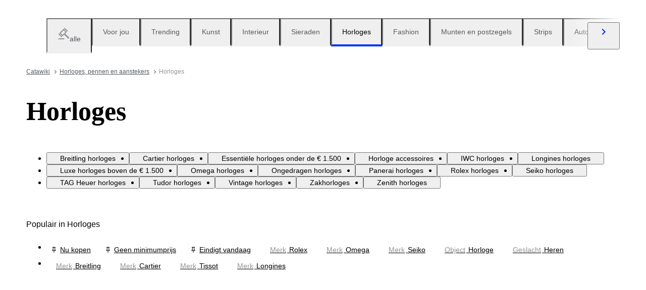

--- FILE ---
content_type: text/html; charset=utf-8
request_url: https://www.catawiki.com/nl/c/333-horloges
body_size: 118651
content:
<!DOCTYPE html><html lang="nl" data-sentry-element="Html" data-sentry-component="MyDocument" data-sentry-source-file="_document.tsx"><head data-sentry-element="Head" data-sentry-source-file="_document.tsx"><meta charSet="utf-8" data-next-head=""/><meta charSet="utf-8"/><meta name="viewport" content="width=device-width" data-next-head=""/><meta content="width=device-width, user-scalable=no, initial-scale=1.0, minimal-ui" name="viewport"/><meta name="twitter:card" content="summary_large_image" data-next-head=""/><meta name="twitter:creator" content="@catawiki" data-next-head=""/><meta property="fb:app_id" content="238226522900020" data-next-head=""/><meta property="og:url" content="https://www.catawiki.com/nl/" data-next-head=""/><meta property="og:type" content="website" data-next-head=""/><meta property="og:locale" content="nl" data-next-head=""/><meta property="og:site_name" content="Catawiki" data-next-head=""/><title data-next-head="">Horloges Kopen in Online Veiling - Catawiki</title><meta name="robots" content="index,follow" data-next-head=""/><meta name="description" content="Koop en verkoop Horloges op Catawiki. Ontdek Horlogesveilingen gevuld met bijzondere objecten, geselecteerd door onze experts." data-next-head=""/><link rel="alternate" hrefLang="en" href="https://www.catawiki.com/en/c/333-watches" data-next-head=""/><link rel="alternate" hrefLang="nl" href="https://www.catawiki.com/nl/c/333-horloges" data-next-head=""/><link rel="alternate" hrefLang="de" href="https://www.catawiki.com/de/c/333-armbanduhren" data-next-head=""/><link rel="alternate" hrefLang="fr" href="https://www.catawiki.com/fr/c/333-montres" data-next-head=""/><link rel="alternate" hrefLang="it" href="https://www.catawiki.com/it/c/333-orologi-da-polso" data-next-head=""/><link rel="alternate" hrefLang="es" href="https://www.catawiki.com/es/c/333-relojes-de-pulsera" data-next-head=""/><link rel="alternate" hrefLang="zh-Hans" href="https://www.catawiki.com/zh-Hans/c/333-watches" data-next-head=""/><link rel="alternate" hrefLang="zh-Hant" href="https://www.catawiki.com/zh-Hant/c/333-watches" data-next-head=""/><link rel="alternate" hrefLang="pt" href="https://www.catawiki.com/pt/c/333-relogios-de-pulso" data-next-head=""/><link rel="alternate" hrefLang="da" href="https://www.catawiki.com/da/c/333-armbandsure" data-next-head=""/><link rel="alternate" hrefLang="sv" href="https://www.catawiki.com/sv/c/333-armbandsur" data-next-head=""/><link rel="alternate" hrefLang="no" href="https://www.catawiki.com/no/c/333-ur" data-next-head=""/><link rel="alternate" hrefLang="pl" href="https://www.catawiki.com/pl/c/333-zegarki" data-next-head=""/><link rel="alternate" hrefLang="el" href="https://www.catawiki.com/el/c/333-watches" data-next-head=""/><link rel="alternate" hrefLang="hu" href="https://www.catawiki.com/hu/c/333-karorak" data-next-head=""/><link rel="alternate" hrefLang="ro" href="https://www.catawiki.com/ro/c/333-ceasuri" data-next-head=""/><link rel="alternate" hrefLang="fi" href="https://www.catawiki.com/fi/c/333-rannekellot" data-next-head=""/><meta property="og:title" content="Horloges Kopen in Online Veiling - Catawiki" data-next-head=""/><meta property="og:description" content="Koop en verkoop Horloges op Catawiki. Ontdek Horlogesveilingen gevuld met bijzondere objecten, geselecteerd door onze experts." data-next-head=""/><link rel="canonical" href="https://www.catawiki.com/nl/c/333-horloges" data-next-head=""/><meta name="format-detection" content="telephone=no, date=no, email=no, address=no" data-sentry-element="meta" data-sentry-source-file="_document.tsx"/><meta content="IE=edge,chrome=1" http-equiv="X-UA-Compatible"/><meta content="nl" name="locale-rfc4646"/><meta content="app-id=926272969" name="apple-itunes-app"/><link href="//cdn.catawiki.net/assets/shared-assets/ui/v2/icons/favicon-4def9970acc4196d1e619785999fe8586b680924d26b481adee2e2c95b68e1f2.ico" rel="shortcut icon"/><link href="//cdn.catawiki.net/assets/shared-assets/ui/v2/icons/favicon-16x16-7a45ceffdde6bd88effc549c62ac478dc11b67c302099b1b74b27ee32a73a861.png" rel="icon" sizes="16x16" type="image/png"/><link href="//cdn.catawiki.net/assets/shared-assets/ui/v2/icons/favicon-32x32-a2ac7fbffbf804da3f281a674f49e2654adb0257bb26c2221233a6076a42cb35.png" rel="icon" sizes="32x32" type="image/png"/><link href="//cdn.catawiki.net/assets/shared-assets/ui/v2/icons/apple-touch-icon-b13ce911e07ac90e25d8cdabcc464d6b2dc80ef0dc07f29894c80835594e83c2.png" rel="apple-touch-icon" sizes="180x180"/><link color="#0033ff" href="//cdn.catawiki.net/assets/shared-assets/ui/v2/icons/safari-pinned-tab-v1-f117b130971240419fea7a257ddc9356578464dc1b5806301afb1e503d83b277.svg" rel="mask-icon"/><link data-next-font="" rel="preconnect" href="/" crossorigin="anonymous"/><link rel="preload" href="/assets/buyer_ui/_next/static/css/476b8b3048997167.css" as="style"/><link rel="preload" href="/assets/buyer_ui/_next/static/css/2a8402e751569d87.css" as="style"/><link rel="preload" href="/assets/buyer_ui/_next/static/css/c2f62cacd6fbebb8.css" as="style"/><script type="application/ld+json" data-next-head="">{"@context":"https://schema.org","@type":"ItemList","itemListElement":[{"@context":"https://schema.org","@type":"Product","image":"https://assets.catawiki.nl/assets/2026/1/22/4/4/9/44922b1d-a770-4801-b4ff-fb6e6aac4d3b.jpg","name":"Viking - pocket watch No Reserve Price - 1900-1949","url":"https://www.catawiki.com/nl/l/100892516-viking-pocket-watch-no-reserve-price-1900-1949"},{"@context":"https://schema.org","@type":"Product","image":"https://assets.catawiki.nl/assets/2026/1/21/2/f/b/2fbe4862-7a85-4ecd-9598-b41bf6d2ba2f.jpg","name":"Philip Watch - Zonder minimumprijs - Heren - 2025","url":"https://www.catawiki.com/nl/l/100858221-philip-watch-zonder-minimumprijs-heren-2025"},{"@context":"https://schema.org","@type":"Product","image":"https://assets.catawiki.nl/assets/2025/10/28/3/6/6/3664fbb8-057e-4341-ae6a-3f6d6f6a41c1.jpg","name":"Catena - Chronograph Swiss Watch - C913SAA5 - Zonder minimumprijs - Heren - 2010-2020 ","url":"https://www.catawiki.com/nl/l/100845471-catena-chronograph-swiss-watch-c913saa5-zonder-minimumprijs-heren-2010-2020"},{"@context":"https://schema.org","@type":"Product","image":"https://assets.catawiki.nl/assets/2026/1/16/3/5/e/35e48e5c-9032-4dbe-b6f5-140a5cf6cd03.jpg","name":"Tsar Bomba - Elementar White - Zonder minimumprijs - TB8204B-01 - Heren - 2020+ ","url":"https://www.catawiki.com/nl/l/100898939-tsar-bomba-elementar-white-zonder-minimumprijs-tb8204b-01-heren-2020"},{"@context":"https://schema.org","@type":"Product","image":"https://assets.catawiki.nl/assets/2022/12/16/c/4/c/c4c7b01d-8ed4-4484-b8fa-ba2b643b2c95.jpg","name":"Tecnotempo - \"ChronoRadial\" *Designed and Assembled in Italy* - Swiss Movt - Limited Edition - Zonder minimumprijs - TT.200CR.AG - Heren - 2020+ ","url":"https://www.catawiki.com/nl/l/100757191-tecnotempo-chronoradial-designed-and-assembled-in-italy-swiss-movt-limited-edition-zonder-minimumprijs-tt-200cr-ag-heren-2020"},{"@context":"https://schema.org","@type":"Product","image":"https://assets.catawiki.nl/assets/2024/9/13/2/1/e/21e289b2-bd4a-485d-a14a-5fcb00cf4a38.jpg","name":"Tecnotempo - \"Commando\" - Forged Carbon & Titanium - Automatic - Zonder minimumprijs - TT.300CT.BL (Nato strap) - Heren - 2020+ ","url":"https://www.catawiki.com/nl/l/100756073-tecnotempo-commando-forged-carbon-titanium-automatic-zonder-minimumprijs-tt-300ct-bl-nato-strap-heren-2020"},{"@context":"https://schema.org","@type":"Product","image":"https://assets.catawiki.nl/assets/2025/10/8/9/f/3/9f3f317a-0175-46ce-8c46-53e92a7b156e.jpg","name":"Marika - Zonder minimumprijs - Dames - 2020+ ","url":"https://www.catawiki.com/nl/l/100989822-marika-zonder-minimumprijs-dames-2020"},{"@context":"https://schema.org","@type":"Product","image":"https://assets.catawiki.nl/assets/2025/2/7/e/7/1/e71d34a6-b031-4ba3-b542-0792044c6902.jpg","name":"Tecnotempo - Chronograph 100M - \"Chrono Viper\" Limited Edition - - TT.100G.CVBL (Blue) - Heren - 2020+ ","url":"https://www.catawiki.com/nl/l/100914921-tecnotempo-chronograph-100m-chrono-viper-limited-edition-tt-100g-cvbl-blue-heren-2020"},{"@context":"https://schema.org","@type":"Product","image":"https://assets.catawiki.nl/assets/2026/1/22/0/b/e/0be31e78-95b4-4bde-9c65-aa5eb36669bf.jpg","name":"Murex - Swiss Made Watch - RSL949-SS-8 - Zonder minimumprijs - Dames - 2010-2020 ","url":"https://www.catawiki.com/nl/l/100906982-murex-swiss-made-watch-rsl949-ss-8-zonder-minimumprijs-dames-2010-2020"},{"@context":"https://schema.org","@type":"Product","image":"https://assets.catawiki.nl/assets/2026/1/23/9/8/a/98a65d2b-380a-476d-a842-e8e02e444a63.jpg","name":"Seiko - Seiko Vintage Women Watches / 881179 / 16-5350 / Japanese Vintage - Zonder minimumprijs - 881179 / 16-5350 - Dames - 1978","url":"https://www.catawiki.com/nl/l/100923701-seiko-seiko-vintage-women-watches-881179-16-5350-japanese-vintage-zonder-minimumprijs-881179-16-5350-dames-1978"},{"@context":"https://schema.org","@type":"Product","image":"https://assets.catawiki.nl/assets/2025/12/4/f/a/7/fa778b4d-5914-4fdd-9406-1e82a97a5100.jpg","name":"Just Cavalli - Chronograph Date Green - Zonder minimumprijs - JC1G387M0055 - Heren - 2020+ ","url":"https://www.catawiki.com/nl/l/100898981-just-cavalli-chronograph-date-green-zonder-minimumprijs-jc1g387m0055-heren-2020"},{"@context":"https://schema.org","@type":"Product","image":"https://assets.catawiki.nl/assets/2024/6/14/3/4/a/34a5d1c2-5573-449c-b135-2941fa2f5466.jpg","name":"Taucheruhr Made in Germany 20 ATM - NH35 Seiko Werk - Zonder minimumprijs - 21029 - Heren - 2020+ ","url":"https://www.catawiki.com/nl/l/100977742-taucheruhr-made-in-germany-20-atm-nh35-seiko-werk-zonder-minimumprijs-21029-heren-2020"},{"@context":"https://schema.org","@type":"Product","image":"https://assets.catawiki.nl/assets/2025/8/13/2/0/e/20e6dc06-47dc-484a-b4f1-d300900215e9.jpg","name":"Heritor - Daniels Automatic Date - Zonder minimumprijs - HERHR7403 - Heren - 2020+ ","url":"https://www.catawiki.com/nl/l/100728130-heritor-daniels-automatic-date-zonder-minimumprijs-herhr7403-heren-2020"},{"@context":"https://schema.org","@type":"Product","image":"https://assets.catawiki.nl/assets/2025/10/6/4/9/c/49cee1bc-8683-4392-8ad2-e0d9c4f65bd9.jpg","name":"Ublast - Globe GMT - Swiss Made - REF.UBGLO40CHA - Ltd Edition - Heren - 2025","url":"https://www.catawiki.com/nl/l/100818801-ublast-globe-gmt-swiss-made-ref-ubglo40cha-ltd-edition-heren-2025"},{"@context":"https://schema.org","@type":"Product","image":"https://assets.catawiki.nl/assets/2025/10/23/2/c/6/2c63d699-4ec0-4e82-9fc2-a1298680cf05.jpg","name":"Maurice Lacroix - Fiaba Diamonds Lady - FA1003-SS002-170-1 - Dames - 2020+ ","url":"https://www.catawiki.com/nl/l/100925290-maurice-lacroix-fiaba-diamonds-lady-fa1003-ss002-170-1-dames-2020"},{"@context":"https://schema.org","@type":"Product","image":"https://assets.catawiki.nl/assets/2022/4/13/1/5/1/1511b5c3-40e6-40ac-a371-a0c842b54cc4.jpg","name":"Mondaine - Bold - Zonder minimumprijs - MH1.B3110.LG - Dames - 2020+ ","url":"https://www.catawiki.com/nl/l/101005483-mondaine-bold-zonder-minimumprijs-mh1-b3110-lg-dames-2020"},{"@context":"https://schema.org","@type":"Product","image":"https://assets.catawiki.nl/assets/2025/12/4/e/5/0/e50a452c-78c0-4983-96cc-bef8cbd1c88e.jpg","name":"Armani - Armani Classic Chronograph Date Green - Zonder minimumprijs - AR11470 - Heren - 2020+ ","url":"https://www.catawiki.com/nl/l/99818006-armani-armani-classic-chronograph-date-green-zonder-minimumprijs-ar11470-heren-2020"},{"@context":"https://schema.org","@type":"Product","image":"https://assets.catawiki.nl/assets/2024/8/30/0/7/2/072a557b-c98b-45ba-a187-58188af5c348.jpg","name":"Tecnotempo - - Automatiic - GMT \"Voyager\"  - Limited Edition - - TT.200VY.NBJ - Heren - 2020+ ","url":"https://www.catawiki.com/nl/l/100853458-tecnotempo-automatiic-gmt-voyager-limited-edition-tt-200vy-nbj-heren-2020"},{"@context":"https://schema.org","@type":"Product","image":"https://assets.catawiki.nl/assets/2025/6/5/7/4/6/746a967f-cb6a-49e3-b416-238e955b14a9.jpg","name":"Optima -  Swiss Watch - OSL258-RR-7 - Zonder minimumprijs - Dames - 2010-2020 ","url":"https://www.catawiki.com/nl/l/100844793-optima-swiss-watch-osl258-rr-7-zonder-minimumprijs-dames-2010-2020"},{"@context":"https://schema.org","@type":"Product","image":"https://assets.catawiki.nl/assets/2024/9/27/3/b/e/3be6a00c-fe2f-4991-a141-d768cf21fa59.jpg","name":"RSW - Swiss Watch - RSWM113-SS-1 - Zonder minimumprijs - Heren - 2020+ ","url":"https://www.catawiki.com/nl/l/100843837-rsw-swiss-watch-rswm113-ss-1-zonder-minimumprijs-heren-2020"},{"@context":"https://schema.org","@type":"Product","image":"https://assets.catawiki.nl/assets/2025/12/24/3/8/7/38765ad4-f48b-4b0e-a398-4a7154464cd5.jpg","name":"Meccano - Twister Violet Watch - Zonder minimumprijs - Unisex - 2025","url":"https://www.catawiki.com/nl/l/100971379-meccano-twister-violet-watch-zonder-minimumprijs-unisex-2025"},{"@context":"https://schema.org","@type":"Product","image":"https://assets.catawiki.nl/assets/2025/8/14/2/5/5/255ef9aa-cd36-4a98-927c-05d06985fd90.jpg","name":"Mondaine - Helvetica No1 Bold Spiekermann Edition Date - Zonder minimumprijs - MH1.B1222.LB - Heren - 2020+ ","url":"https://www.catawiki.com/nl/l/99637270-mondaine-helvetica-no1-bold-spiekermann-edition-date-zonder-minimumprijs-mh1-b1222-lb-heren-2020"},{"@context":"https://schema.org","@type":"Product","image":"https://assets.catawiki.nl/assets/2023/12/12/3/a/f/3af7acbc-e679-4d2f-bef8-63580e9317b1.jpg","name":"Ublast - Traveler Automatic World Time - REF.UBTR47BKV - Heren - 2025","url":"https://www.catawiki.com/nl/l/100855305-ublast-traveler-automatic-world-time-ref-ubtr47bkv-heren-2025"},{"@context":"https://schema.org","@type":"Product","image":"https://assets.catawiki.nl/assets/2025/7/25/b/c/7/bc786a50-ecc1-4be1-ad63-45efc5932d5e.jpg","name":"Tecnotempo - Calendar & Moon Phase - 40mm - - TT.CMP.B - Heren - 2020+ ","url":"https://www.catawiki.com/nl/l/100852428-tecnotempo-calendar-moon-phase-40mm-tt-cmp-b-heren-2020"}],"numberOfItems":24}</script><script class="baseDataLayerScript"> window.dataLayer = window.dataLayer || []; dataLayer.push({"category_level":1,"totalNumberOfLots":9821,"category_L1_id":333,"category_L1_name":"Horloges","PageType":"CategoryListPage","ContentGroup":"CategoryListPage"}); undefined </script><script>document.documentElement.className += ' has-js';</script>
<!-- -->
<!-- -->
<!-- -->
<!-- -->
<!-- -->
<!-- -->
<!-- -->
<!-- -->
<!-- -->
<link rel="stylesheet" crossorigin="anonymous" href="//cdn.catawiki.net/assets/shared-assets/ui/v2/webpack/css/msHeader.270168fc3a12f458892b.css" media="all"/>

<script>
 window.CW_ENVIRONMENT_ASSETS = {
 STAGE: "production",
 ASSETS_URL: "https://cdn.catawiki.net/assets/shared-assets/ui/v2/webpack/",
 AB_SMARTLY_ENDPOINT: "https://catawiki.absmartly.io/v1",
 AB_SMARTLY_API_KEY: "auYSRnUD-CAC9jHXxEmopM30CvFWSCrbZlDipk96JvHxEbSXZBaEMUeBNFjCz6Oo",
 };
 
 // Loading the Kustomer chat SDK credentials
 window.KUSTOMER = {
 defaultAssistantId: "6315eb8a0ceb41561a017a45",
 token: "eyJhbGciOiJIUzI1NiIsInR5cCI6IkpXVCJ9.[base64].QmJC7v6_PLFOgykyYCBbxS_bcebsGDwPJroXWZESXZ8",
 };
</script>

<link rel="stylesheet" crossorigin="anonymous" href="//cdn.catawiki.net/assets/shared-assets/ui/v2/webpack/css/msHeader.270168fc3a12f458892b.css" media="all"/>
<script src="//cdn.catawiki.net/assets/shared-assets/ui/v2/webpack/js/vendor.0258591a5cd76aa36cec.js" crossorigin="anonymous"></script>
<script src="//cdn.catawiki.net/assets/shared-assets/ui/v2/webpack/js/msGtm.ece04d5591ab641df001.js" crossorigin="anonymous"></script>
<noscript>
<iframe height="0" src="//www.googletagmanager.com/ns.html?id=GTM-N3WK28" style="display:none;visibility:hidden" width="0"></iframe>
</noscript>
<script>
 (function(w,d,s,l,i){w[l]=w[l]||[];w[l].push({'gtm.start':
 new Date().getTime(),event:'gtm.js'});var f=d.getElementsByTagName(s)[0],
 j=d.createElement(s),dl=l!='dataLayer'?'&l='+l:'';j.async=true;j.src=
 '//sgtm.catawiki.com/system.js?id='+i+dl;f.parentNode.insertBefore(j,f);
 })(window,document,'script','dataLayer','');
</script>
<!-- --><link rel="stylesheet" href="/assets/buyer_ui/_next/static/css/476b8b3048997167.css" data-n-g=""/><link rel="stylesheet" href="/assets/buyer_ui/_next/static/css/2a8402e751569d87.css" data-n-p=""/><link rel="stylesheet" href="/assets/buyer_ui/_next/static/css/c2f62cacd6fbebb8.css" data-n-p=""/><noscript data-n-css=""></noscript><script defer="" noModule="" src="/assets/buyer_ui/_next/static/chunks/polyfills-42372ed130431b0a.js"></script><script src="/assets/buyer_ui/_next/static/chunks/webpack-a39986a70f96119c.js" defer=""></script><script src="/assets/buyer_ui/_next/static/chunks/framework-e377867cf463768d.js" defer=""></script><script src="/assets/buyer_ui/_next/static/chunks/main-56ab20bdfe16584f.js" defer=""></script><script src="/assets/buyer_ui/_next/static/chunks/pages/_app-e4eeaffa0af58467.js" defer=""></script><script src="/assets/buyer_ui/_next/static/chunks/6910-0db94a0a69315164.js" defer=""></script><script src="/assets/buyer_ui/_next/static/chunks/5451-fda47272921226c7.js" defer=""></script><script src="/assets/buyer_ui/_next/static/chunks/5185-88019382b7eef46e.js" defer=""></script><script src="/assets/buyer_ui/_next/static/chunks/9146-afeb9851dbfb2bb1.js" defer=""></script><script src="/assets/buyer_ui/_next/static/chunks/8230-b1dc832686ec0ce2.js" defer=""></script><script src="/assets/buyer_ui/_next/static/chunks/1795-58cb86f3a4793f9d.js" defer=""></script><script src="/assets/buyer_ui/_next/static/chunks/8170-5c99ef68f8406f66.js" defer=""></script><script src="/assets/buyer_ui/_next/static/chunks/9015-6073f609e89ec002.js" defer=""></script><script src="/assets/buyer_ui/_next/static/chunks/5865-0362a47fac7e6014.js" defer=""></script><script src="/assets/buyer_ui/_next/static/chunks/9270-e43dc4fa86c2b7aa.js" defer=""></script><script src="/assets/buyer_ui/_next/static/chunks/4666-cf6229a0fc4614d8.js" defer=""></script><script src="/assets/buyer_ui/_next/static/chunks/1646-f77a1e56fd2c673e.js" defer=""></script><script src="/assets/buyer_ui/_next/static/chunks/6411-92dc86d723f557da.js" defer=""></script><script src="/assets/buyer_ui/_next/static/chunks/7535-651b54b2f5ed36cd.js" defer=""></script><script src="/assets/buyer_ui/_next/static/chunks/1561-8bf4711ed9db2bcc.js" defer=""></script><script src="/assets/buyer_ui/_next/static/chunks/5486-c7c8cfc7e0ffa286.js" defer=""></script><script src="/assets/buyer_ui/_next/static/chunks/2281-b5f2903b2baa7c11.js" defer=""></script><script src="/assets/buyer_ui/_next/static/chunks/5387-fe2d4f6369d531b6.js" defer=""></script><script src="/assets/buyer_ui/_next/static/chunks/1070-aa351179c34bb6e9.js" defer=""></script><script src="/assets/buyer_ui/_next/static/chunks/6943-9058e7de8bc7774c.js" defer=""></script><script src="/assets/buyer_ui/_next/static/chunks/4182-664c4dda3cc0ea79.js" defer=""></script><script src="/assets/buyer_ui/_next/static/chunks/9546-4afebaf0992a1dca.js" defer=""></script><script src="/assets/buyer_ui/_next/static/chunks/pages/c/%5B%5B...category%5D%5D-0e38e8efd09f0900.js" defer=""></script><script src="/assets/buyer_ui/_next/static/buyer_ui-288d78eb-0619-4edb-ae34-efd2e9860f30/_buildManifest.js" defer=""></script><script src="/assets/buyer_ui/_next/static/buyer_ui-288d78eb-0619-4edb-ae34-efd2e9860f30/_ssgManifest.js" defer=""></script></head><body class="tw:bg-neutral-primary tw:header-offset "><noscript><iframe title="gtm" src="https://www.googletagmanager.com/ns.html?id=GTM-N3WK28" height="0" width="0" style="display:none;visibility:hidden"></iframe></noscript><div id="__next"><div data-sentry-component="Layout" data-sentry-source-file="Layout.tsx"><div id="cw-header-container"><div data-props='{&quot;variant&quot;: &quot;buyer&quot;}' data-react-component-assets='Header'></div>
</div><div class="selligent-banner" id="demand-selligent-top" data-sentry-component="SelligentBannerPlaceholder" data-sentry-source-file="SelligentContainer.tsx"></div><div class="FeedAndCategoryNavigation_wrapper__2CAeM FeedAndCategoryNavigation_stickyDisabled__uKfh2" data-sentry-component="FeedAndCategoryNavigation" data-sentry-source-file="FeedAndCategoryNavigation.tsx"><div class="u-wrapper u-m-t-l FeedAndCategoryNavigation_container__9UnwL"><ul role="tablist"><div class="swiper FeedAndCategoryNavigation_slide-wrapper__FGpC5" data-sentry-element="Swiper" data-sentry-source-file="FeedAndCategoryNavigation.tsx"><div class="swiper-wrapper"><div class="swiper-slide FeedAndCategoryNavigation_slide__b4A13" data-sentry-element="SwiperSlide" data-sentry-component="NavigationTab" data-sentry-source-file="NavigationTab.tsx"><a href="/nl/" data-sentry-element="Wrapper" data-sentry-source-file="NavigationTab.tsx"><li role="tab" class="tw:flex Tab_tab__FoJlT"><button data-sentry-element="Tab" data-sentry-source-file="NavigationTab.tsx" class="c-button-template u-cursor-pointer Tab_template-wrapper__DdND7 tw:w-full u-p-v-m u-p-h-l tw:flex tw:items-center u-typography-h7 tw:flex-col u-border-b-color-transparent"><svg xmlns="http://www.w3.org/2000/svg" fill="none" viewBox="0 0 24 24" role="img" class="u-color-tertiary u-m-b-xxs u-icon-m"><path fill="currentColor" d="M1.5 22h12v2h-12zm0-8.272 1.414-1.414 6.364 6.364-1.414 1.414z"></path><path fill="currentColor" fill-rule="evenodd" d="M12.106 5.95 6.45 11.607l3.535 3.535 5.657-5.657zm-8.485 5.657 6.364 6.364 8.485-8.486-6.364-6.364z" clip-rule="evenodd"></path><path fill="currentColor" d="M12.815 2.414 14.229 1l6.364 6.364-1.415 1.414zm.353 12.375 2.121-2.122 8.193 8.193-2.121 2.122z"></path></svg><span class="u-color-secondary">alle</span></button></li></a></div><div class="swiper-slide FeedAndCategoryNavigation_slide__b4A13" data-sentry-element="SwiperSlide" data-sentry-component="NavigationTab" data-sentry-source-file="NavigationTab.tsx"><a href="/nl/feed?tab_name=feeds_recommendations" data-sentry-element="Wrapper" data-sentry-source-file="NavigationTab.tsx"><li role="tab" class="tw:flex Tab_tab__FoJlT"><button data-sentry-element="Tab" data-sentry-source-file="NavigationTab.tsx" class="c-button-template u-cursor-pointer Tab_template-wrapper__DdND7 tw:w-full u-p-v-m u-p-h-l tw:flex tw:items-center u-typography-h7 tw:flex-col u-border-b-color-transparent"><span class="FeedAndCategoryNavigation_category-icon__4Ri9a u-color-tertiary u-m-b-xxs u-icon-m" style="mask-image:url(https://cdn.catawiki.net/assets/buyer/ui/v2/feed/feeds_recommendations-d3de588701479f42a0be116888d8ea618ee1b8c9eb3c6e6c8c94c7ffd19781b7.svg);-webkit-mask-image:url(https://cdn.catawiki.net/assets/buyer/ui/v2/feed/feeds_recommendations-d3de588701479f42a0be116888d8ea618ee1b8c9eb3c6e6c8c94c7ffd19781b7.svg);mask-repeat:no-repeat;-webkit-mask-repeat:no-repeat" data-sentry-component="NavigationIcon" data-sentry-source-file="NavigationIcon.tsx"></span><span class="u-color-secondary">Voor jou</span></button></li></a></div><div class="swiper-slide FeedAndCategoryNavigation_slide__b4A13" data-sentry-element="SwiperSlide" data-sentry-component="NavigationTab" data-sentry-source-file="NavigationTab.tsx"><a href="/nl/feed?tab_name=feeds_popularity" data-sentry-element="Wrapper" data-sentry-source-file="NavigationTab.tsx"><li role="tab" class="tw:flex Tab_tab__FoJlT"><button data-sentry-element="Tab" data-sentry-source-file="NavigationTab.tsx" class="c-button-template u-cursor-pointer Tab_template-wrapper__DdND7 tw:w-full u-p-v-m u-p-h-l tw:flex tw:items-center u-typography-h7 tw:flex-col u-border-b-color-transparent"><span class="FeedAndCategoryNavigation_category-icon__4Ri9a u-color-tertiary u-m-b-xxs u-icon-m" style="mask-image:url(https://cdn.catawiki.net/assets/buyer/ui/v2/feed/feeds_popularity-8ba01785808b19e86751890d5ecc86109188b48ff32072a06e60883ae744572e.svg);-webkit-mask-image:url(https://cdn.catawiki.net/assets/buyer/ui/v2/feed/feeds_popularity-8ba01785808b19e86751890d5ecc86109188b48ff32072a06e60883ae744572e.svg);mask-repeat:no-repeat;-webkit-mask-repeat:no-repeat" data-sentry-component="NavigationIcon" data-sentry-source-file="NavigationIcon.tsx"></span><span class="u-color-secondary">Trending</span></button></li></a></div><div class="swiper-slide FeedAndCategoryNavigation_slide__b4A13" data-sentry-element="SwiperSlide" data-sentry-component="NavigationTab" data-sentry-source-file="NavigationTab.tsx"><a href="https://www.catawiki.com/nl/c/85-kunst" data-sentry-element="Wrapper" data-sentry-source-file="NavigationTab.tsx"><li role="tab" class="tw:flex Tab_tab__FoJlT"><button data-sentry-element="Tab" data-sentry-source-file="NavigationTab.tsx" class="c-button-template u-cursor-pointer Tab_template-wrapper__DdND7 tw:w-full u-p-v-m u-p-h-l tw:flex tw:items-center u-typography-h7 tw:flex-col u-border-b-color-transparent"><span class="FeedAndCategoryNavigation_category-icon__4Ri9a u-color-tertiary u-m-b-xxs u-icon-m" style="mask-image:url(https://cdn.catawiki.net/assets/buyer/ui/v2/categories/85-c91a7df6fc6b7f6517a9d17412dfec7d67ee5dbbac115ec4273b6bfa5cf5ed4e.svg);-webkit-mask-image:url(https://cdn.catawiki.net/assets/buyer/ui/v2/categories/85-c91a7df6fc6b7f6517a9d17412dfec7d67ee5dbbac115ec4273b6bfa5cf5ed4e.svg);mask-repeat:no-repeat;-webkit-mask-repeat:no-repeat" data-sentry-component="NavigationIcon" data-sentry-source-file="NavigationIcon.tsx"></span><span class="u-color-secondary">Kunst</span></button></li></a></div><div class="swiper-slide FeedAndCategoryNavigation_slide__b4A13" data-sentry-element="SwiperSlide" data-sentry-component="NavigationTab" data-sentry-source-file="NavigationTab.tsx"><a href="https://www.catawiki.com/nl/c/1-interieur-en-decoratie" data-sentry-element="Wrapper" data-sentry-source-file="NavigationTab.tsx"><li role="tab" class="tw:flex Tab_tab__FoJlT"><button data-sentry-element="Tab" data-sentry-source-file="NavigationTab.tsx" class="c-button-template u-cursor-pointer Tab_template-wrapper__DdND7 tw:w-full u-p-v-m u-p-h-l tw:flex tw:items-center u-typography-h7 tw:flex-col u-border-b-color-transparent"><span class="FeedAndCategoryNavigation_category-icon__4Ri9a u-color-tertiary u-m-b-xxs u-icon-m" style="mask-image:url(https://cdn.catawiki.net/assets/buyer/ui/v2/categories/1-da554bcf7d0e608f8c1480467dccbadb7ffc731589bed1a815fcdb79e1868630.svg);-webkit-mask-image:url(https://cdn.catawiki.net/assets/buyer/ui/v2/categories/1-da554bcf7d0e608f8c1480467dccbadb7ffc731589bed1a815fcdb79e1868630.svg);mask-repeat:no-repeat;-webkit-mask-repeat:no-repeat" data-sentry-component="NavigationIcon" data-sentry-source-file="NavigationIcon.tsx"></span><span class="u-color-secondary">Interieur</span></button></li></a></div><div class="swiper-slide FeedAndCategoryNavigation_slide__b4A13" data-sentry-element="SwiperSlide" data-sentry-component="NavigationTab" data-sentry-source-file="NavigationTab.tsx"><a href="https://www.catawiki.com/nl/c/714-sieraden-en-edelstenen" data-sentry-element="Wrapper" data-sentry-source-file="NavigationTab.tsx"><li role="tab" class="tw:flex Tab_tab__FoJlT"><button data-sentry-element="Tab" data-sentry-source-file="NavigationTab.tsx" class="c-button-template u-cursor-pointer Tab_template-wrapper__DdND7 tw:w-full u-p-v-m u-p-h-l tw:flex tw:items-center u-typography-h7 tw:flex-col u-border-b-color-transparent"><span class="FeedAndCategoryNavigation_category-icon__4Ri9a u-color-tertiary u-m-b-xxs u-icon-m" style="mask-image:url(https://cdn.catawiki.net/assets/buyer/ui/v2/categories/714-99072277d442fba29b70f90dfa38ff942a9b7712f539efebe694fa8a2ca3be08.svg);-webkit-mask-image:url(https://cdn.catawiki.net/assets/buyer/ui/v2/categories/714-99072277d442fba29b70f90dfa38ff942a9b7712f539efebe694fa8a2ca3be08.svg);mask-repeat:no-repeat;-webkit-mask-repeat:no-repeat" data-sentry-component="NavigationIcon" data-sentry-source-file="NavigationIcon.tsx"></span><span class="u-color-secondary">Sieraden</span></button></li></a></div><div class="swiper-slide FeedAndCategoryNavigation_slide__b4A13" data-sentry-element="SwiperSlide" data-sentry-component="NavigationTab" data-sentry-source-file="NavigationTab.tsx"><a href="https://www.catawiki.com/nl/c/299-horloges-pennen-en-aanstekers" data-sentry-element="Wrapper" data-sentry-source-file="NavigationTab.tsx"><li role="tab" class="tw:flex Tab_tab__FoJlT Tab_active__FV3gk"><button data-sentry-element="Tab" data-sentry-source-file="NavigationTab.tsx" class="c-button-template u-cursor-pointer Tab_template-wrapper__DdND7 tw:w-full u-p-v-m u-p-h-l tw:flex tw:items-center u-typography-h7 tw:flex-col u-border-b-color-primary"><span class="FeedAndCategoryNavigation_category-icon-active__u_yI5 u-color-brand u-m-b-xxs u-icon-m" style="mask-image:url(https://cdn.catawiki.net/assets/buyer/ui/v2/categories/299-6c096299fc50666e8ac6eaf604fa6043940c90e856b4f4ed059ddef0242bcc11.svg);-webkit-mask-image:url(https://cdn.catawiki.net/assets/buyer/ui/v2/categories/299-6c096299fc50666e8ac6eaf604fa6043940c90e856b4f4ed059ddef0242bcc11.svg);mask-repeat:no-repeat;-webkit-mask-repeat:no-repeat" data-sentry-component="NavigationIcon" data-sentry-source-file="NavigationIcon.tsx"></span><span class="u-color-brand" style="color:#000">Horloges</span></button></li></a></div><div class="swiper-slide FeedAndCategoryNavigation_slide__b4A13" data-sentry-element="SwiperSlide" data-sentry-component="NavigationTab" data-sentry-source-file="NavigationTab.tsx"><a href="https://www.catawiki.com/nl/c/721-fashion" data-sentry-element="Wrapper" data-sentry-source-file="NavigationTab.tsx"><li role="tab" class="tw:flex Tab_tab__FoJlT"><button data-sentry-element="Tab" data-sentry-source-file="NavigationTab.tsx" class="c-button-template u-cursor-pointer Tab_template-wrapper__DdND7 tw:w-full u-p-v-m u-p-h-l tw:flex tw:items-center u-typography-h7 tw:flex-col u-border-b-color-transparent"><span class="FeedAndCategoryNavigation_category-icon__4Ri9a u-color-tertiary u-m-b-xxs u-icon-m" style="mask-image:url(https://cdn.catawiki.net/assets/buyer/ui/v2/categories/721-af0d9c4322b05e6d773ef0c1097daeaab991cc69e457ff82c0c77ee3059170d8.svg);-webkit-mask-image:url(https://cdn.catawiki.net/assets/buyer/ui/v2/categories/721-af0d9c4322b05e6d773ef0c1097daeaab991cc69e457ff82c0c77ee3059170d8.svg);mask-repeat:no-repeat;-webkit-mask-repeat:no-repeat" data-sentry-component="NavigationIcon" data-sentry-source-file="NavigationIcon.tsx"></span><span class="u-color-secondary">Fashion</span></button></li></a></div><div class="swiper-slide FeedAndCategoryNavigation_slide__b4A13" data-sentry-element="SwiperSlide" data-sentry-component="NavigationTab" data-sentry-source-file="NavigationTab.tsx"><a href="https://www.catawiki.com/nl/c/165-munten-en-postzegels" data-sentry-element="Wrapper" data-sentry-source-file="NavigationTab.tsx"><li role="tab" class="tw:flex Tab_tab__FoJlT"><button data-sentry-element="Tab" data-sentry-source-file="NavigationTab.tsx" class="c-button-template u-cursor-pointer Tab_template-wrapper__DdND7 tw:w-full u-p-v-m u-p-h-l tw:flex tw:items-center u-typography-h7 tw:flex-col u-border-b-color-transparent"><span class="FeedAndCategoryNavigation_category-icon__4Ri9a u-color-tertiary u-m-b-xxs u-icon-m" style="mask-image:url(https://cdn.catawiki.net/assets/buyer/ui/v2/categories/165-3fe0305fcbeedf8b8cb4391bb3283815744113f40d834d662b30c87c2290e9e1.svg);-webkit-mask-image:url(https://cdn.catawiki.net/assets/buyer/ui/v2/categories/165-3fe0305fcbeedf8b8cb4391bb3283815744113f40d834d662b30c87c2290e9e1.svg);mask-repeat:no-repeat;-webkit-mask-repeat:no-repeat" data-sentry-component="NavigationIcon" data-sentry-source-file="NavigationIcon.tsx"></span><span class="u-color-secondary">Munten en postzegels</span></button></li></a></div><div class="swiper-slide FeedAndCategoryNavigation_slide__b4A13" data-sentry-element="SwiperSlide" data-sentry-component="NavigationTab" data-sentry-source-file="NavigationTab.tsx"><a href="https://www.catawiki.com/nl/c/139-strips-en-animatie" data-sentry-element="Wrapper" data-sentry-source-file="NavigationTab.tsx"><li role="tab" class="tw:flex Tab_tab__FoJlT"><button data-sentry-element="Tab" data-sentry-source-file="NavigationTab.tsx" class="c-button-template u-cursor-pointer Tab_template-wrapper__DdND7 tw:w-full u-p-v-m u-p-h-l tw:flex tw:items-center u-typography-h7 tw:flex-col u-border-b-color-transparent"><span class="FeedAndCategoryNavigation_category-icon__4Ri9a u-color-tertiary u-m-b-xxs u-icon-m" style="mask-image:url(https://cdn.catawiki.net/assets/buyer/ui/v2/categories/139-d7fa61f68a55a3343c83592711208bb8f275ff37ec4ec760dcb8ef83337d65ff.svg);-webkit-mask-image:url(https://cdn.catawiki.net/assets/buyer/ui/v2/categories/139-d7fa61f68a55a3343c83592711208bb8f275ff37ec4ec760dcb8ef83337d65ff.svg);mask-repeat:no-repeat;-webkit-mask-repeat:no-repeat" data-sentry-component="NavigationIcon" data-sentry-source-file="NavigationIcon.tsx"></span><span class="u-color-secondary">Strips</span></button></li></a></div><div class="swiper-slide FeedAndCategoryNavigation_slide__b4A13" data-sentry-element="SwiperSlide" data-sentry-component="NavigationTab" data-sentry-source-file="NavigationTab.tsx"><a href="https://www.catawiki.com/nl/c/708-oldtimers-klassieke-motoren-en-automobilia" data-sentry-element="Wrapper" data-sentry-source-file="NavigationTab.tsx"><li role="tab" class="tw:flex Tab_tab__FoJlT"><button data-sentry-element="Tab" data-sentry-source-file="NavigationTab.tsx" class="c-button-template u-cursor-pointer Tab_template-wrapper__DdND7 tw:w-full u-p-v-m u-p-h-l tw:flex tw:items-center u-typography-h7 tw:flex-col u-border-b-color-transparent"><span class="FeedAndCategoryNavigation_category-icon__4Ri9a u-color-tertiary u-m-b-xxs u-icon-m" style="mask-image:url(https://cdn.catawiki.net/assets/buyer/ui/v2/categories/708-0a5a4c94315d937ed65cd3d7f44e491303209c14a8bcdb01f25a1e7b3e6ae8ff.svg);-webkit-mask-image:url(https://cdn.catawiki.net/assets/buyer/ui/v2/categories/708-0a5a4c94315d937ed65cd3d7f44e491303209c14a8bcdb01f25a1e7b3e6ae8ff.svg);mask-repeat:no-repeat;-webkit-mask-repeat:no-repeat" data-sentry-component="NavigationIcon" data-sentry-source-file="NavigationIcon.tsx"></span><span class="u-color-secondary">Auto&#x27;s en motoren</span></button></li></a></div><div class="swiper-slide FeedAndCategoryNavigation_slide__b4A13" data-sentry-element="SwiperSlide" data-sentry-component="NavigationTab" data-sentry-source-file="NavigationTab.tsx"><a href="https://www.catawiki.com/nl/c/720-wijn-whisky-en-gedistilleerde-dranken" data-sentry-element="Wrapper" data-sentry-source-file="NavigationTab.tsx"><li role="tab" class="tw:flex Tab_tab__FoJlT"><button data-sentry-element="Tab" data-sentry-source-file="NavigationTab.tsx" class="c-button-template u-cursor-pointer Tab_template-wrapper__DdND7 tw:w-full u-p-v-m u-p-h-l tw:flex tw:items-center u-typography-h7 tw:flex-col u-border-b-color-transparent"><span class="FeedAndCategoryNavigation_category-icon__4Ri9a u-color-tertiary u-m-b-xxs u-icon-m" style="mask-image:url(https://cdn.catawiki.net/assets/buyer/ui/v2/categories/720-5e40304b0b0d414c717cafe22a839e59d0ba1fcddee58db55827a95d9d04bbca.svg);-webkit-mask-image:url(https://cdn.catawiki.net/assets/buyer/ui/v2/categories/720-5e40304b0b0d414c717cafe22a839e59d0ba1fcddee58db55827a95d9d04bbca.svg);mask-repeat:no-repeat;-webkit-mask-repeat:no-repeat" data-sentry-component="NavigationIcon" data-sentry-source-file="NavigationIcon.tsx"></span><span class="u-color-secondary">Wijn en gedistilleerd</span></button></li></a></div><div class="swiper-slide FeedAndCategoryNavigation_slide__b4A13" data-sentry-element="SwiperSlide" data-sentry-component="NavigationTab" data-sentry-source-file="NavigationTab.tsx"><a href="https://www.catawiki.com/nl/c/925-aziatische-en-tribale-kunst" data-sentry-element="Wrapper" data-sentry-source-file="NavigationTab.tsx"><li role="tab" class="tw:flex Tab_tab__FoJlT"><button data-sentry-element="Tab" data-sentry-source-file="NavigationTab.tsx" class="c-button-template u-cursor-pointer Tab_template-wrapper__DdND7 tw:w-full u-p-v-m u-p-h-l tw:flex tw:items-center u-typography-h7 tw:flex-col u-border-b-color-transparent"><span class="FeedAndCategoryNavigation_category-icon__4Ri9a u-color-tertiary u-m-b-xxs u-icon-m" style="mask-image:url(https://cdn.catawiki.net/assets/buyer/ui/v2/categories/925-da8abd9aecabb9b3d062cfe0e49b4ac2888202fccbdf54f34feb2609d267d60b.svg);-webkit-mask-image:url(https://cdn.catawiki.net/assets/buyer/ui/v2/categories/925-da8abd9aecabb9b3d062cfe0e49b4ac2888202fccbdf54f34feb2609d267d60b.svg);mask-repeat:no-repeat;-webkit-mask-repeat:no-repeat" data-sentry-component="NavigationIcon" data-sentry-source-file="NavigationIcon.tsx"></span><span class="u-color-secondary">Aziatisch en tribaal</span></button></li></a></div><div class="swiper-slide FeedAndCategoryNavigation_slide__b4A13" data-sentry-element="SwiperSlide" data-sentry-component="NavigationTab" data-sentry-source-file="NavigationTab.tsx"><a href="https://www.catawiki.com/nl/c/725-trading-cards" data-sentry-element="Wrapper" data-sentry-source-file="NavigationTab.tsx"><li role="tab" class="tw:flex Tab_tab__FoJlT"><button data-sentry-element="Tab" data-sentry-source-file="NavigationTab.tsx" class="c-button-template u-cursor-pointer Tab_template-wrapper__DdND7 tw:w-full u-p-v-m u-p-h-l tw:flex tw:items-center u-typography-h7 tw:flex-col u-border-b-color-transparent"><span class="FeedAndCategoryNavigation_category-icon__4Ri9a u-color-tertiary u-m-b-xxs u-icon-m" style="mask-image:url(https://cdn.catawiki.net/assets/buyer/ui/v2/categories/725-9b98d877c637358393896cc536fbbcca1276adc105ecc4a2a12be229b781534f.svg);-webkit-mask-image:url(https://cdn.catawiki.net/assets/buyer/ui/v2/categories/725-9b98d877c637358393896cc536fbbcca1276adc105ecc4a2a12be229b781534f.svg);mask-repeat:no-repeat;-webkit-mask-repeat:no-repeat" data-sentry-component="NavigationIcon" data-sentry-source-file="NavigationIcon.tsx"></span><span class="u-color-secondary">Trading cards</span></button></li></a></div><div class="swiper-slide FeedAndCategoryNavigation_slide__b4A13" data-sentry-element="SwiperSlide" data-sentry-component="NavigationTab" data-sentry-source-file="NavigationTab.tsx"><a href="https://www.catawiki.com/nl/c/363-speelgoed-en-modellen" data-sentry-element="Wrapper" data-sentry-source-file="NavigationTab.tsx"><li role="tab" class="tw:flex Tab_tab__FoJlT"><button data-sentry-element="Tab" data-sentry-source-file="NavigationTab.tsx" class="c-button-template u-cursor-pointer Tab_template-wrapper__DdND7 tw:w-full u-p-v-m u-p-h-l tw:flex tw:items-center u-typography-h7 tw:flex-col u-border-b-color-transparent"><span class="FeedAndCategoryNavigation_category-icon__4Ri9a u-color-tertiary u-m-b-xxs u-icon-m" style="mask-image:url(https://cdn.catawiki.net/assets/buyer/ui/v2/categories/363-b72901e2296432e60269dd4784d146979743a54363596bac0bcb78f5151e9ce2.svg);-webkit-mask-image:url(https://cdn.catawiki.net/assets/buyer/ui/v2/categories/363-b72901e2296432e60269dd4784d146979743a54363596bac0bcb78f5151e9ce2.svg);mask-repeat:no-repeat;-webkit-mask-repeat:no-repeat" data-sentry-component="NavigationIcon" data-sentry-source-file="NavigationIcon.tsx"></span><span class="u-color-secondary">Speelgoed en modellen</span></button></li></a></div><div class="swiper-slide FeedAndCategoryNavigation_slide__b4A13" data-sentry-element="SwiperSlide" data-sentry-component="NavigationTab" data-sentry-source-file="NavigationTab.tsx"><a href="https://www.catawiki.com/nl/c/863-archeologie-en-natuurlijke-historie" data-sentry-element="Wrapper" data-sentry-source-file="NavigationTab.tsx"><li role="tab" class="tw:flex Tab_tab__FoJlT"><button data-sentry-element="Tab" data-sentry-source-file="NavigationTab.tsx" class="c-button-template u-cursor-pointer Tab_template-wrapper__DdND7 tw:w-full u-p-v-m u-p-h-l tw:flex tw:items-center u-typography-h7 tw:flex-col u-border-b-color-transparent"><span class="FeedAndCategoryNavigation_category-icon__4Ri9a u-color-tertiary u-m-b-xxs u-icon-m" style="mask-image:url(https://cdn.catawiki.net/assets/buyer/ui/v2/categories/863-0411a475bc0572ac27c7e475a136dd1db4cf0c0a74f136b3685e5615a85918a7.svg);-webkit-mask-image:url(https://cdn.catawiki.net/assets/buyer/ui/v2/categories/863-0411a475bc0572ac27c7e475a136dd1db4cf0c0a74f136b3685e5615a85918a7.svg);mask-repeat:no-repeat;-webkit-mask-repeat:no-repeat" data-sentry-component="NavigationIcon" data-sentry-source-file="NavigationIcon.tsx"></span><span class="u-color-secondary">Archeologie</span></button></li></a></div><div class="swiper-slide FeedAndCategoryNavigation_slide__b4A13" data-sentry-element="SwiperSlide" data-sentry-component="NavigationTab" data-sentry-source-file="NavigationTab.tsx"><a href="https://www.catawiki.com/nl/c/1097-sport" data-sentry-element="Wrapper" data-sentry-source-file="NavigationTab.tsx"><li role="tab" class="tw:flex Tab_tab__FoJlT"><button data-sentry-element="Tab" data-sentry-source-file="NavigationTab.tsx" class="c-button-template u-cursor-pointer Tab_template-wrapper__DdND7 tw:w-full u-p-v-m u-p-h-l tw:flex tw:items-center u-typography-h7 tw:flex-col u-border-b-color-transparent"><span class="FeedAndCategoryNavigation_category-icon__4Ri9a u-color-tertiary u-m-b-xxs u-icon-m" style="mask-image:url(https://cdn.catawiki.net/assets/buyer/ui/v2/categories/1097-2f9ac5d2c335981681f64104d0e88ee32a807035c777b4b3c5d0f78e32dc4e8f.svg);-webkit-mask-image:url(https://cdn.catawiki.net/assets/buyer/ui/v2/categories/1097-2f9ac5d2c335981681f64104d0e88ee32a807035c777b4b3c5d0f78e32dc4e8f.svg);mask-repeat:no-repeat;-webkit-mask-repeat:no-repeat" data-sentry-component="NavigationIcon" data-sentry-source-file="NavigationIcon.tsx"></span><span class="u-color-secondary">Sport</span></button></li></a></div><div class="swiper-slide FeedAndCategoryNavigation_slide__b4A13" data-sentry-element="SwiperSlide" data-sentry-component="NavigationTab" data-sentry-source-file="NavigationTab.tsx"><a href="https://www.catawiki.com/nl/c/347-muziek-films-en-camera-s" data-sentry-element="Wrapper" data-sentry-source-file="NavigationTab.tsx"><li role="tab" class="tw:flex Tab_tab__FoJlT"><button data-sentry-element="Tab" data-sentry-source-file="NavigationTab.tsx" class="c-button-template u-cursor-pointer Tab_template-wrapper__DdND7 tw:w-full u-p-v-m u-p-h-l tw:flex tw:items-center u-typography-h7 tw:flex-col u-border-b-color-transparent"><span class="FeedAndCategoryNavigation_category-icon__4Ri9a u-color-tertiary u-m-b-xxs u-icon-m" style="mask-image:url(https://cdn.catawiki.net/assets/buyer/ui/v2/categories/347-ab3337f67cc994bb587672ffdaab1b593f087fd3b67f8dc73b65c8ff6ac9250e.svg);-webkit-mask-image:url(https://cdn.catawiki.net/assets/buyer/ui/v2/categories/347-ab3337f67cc994bb587672ffdaab1b593f087fd3b67f8dc73b65c8ff6ac9250e.svg);mask-repeat:no-repeat;-webkit-mask-repeat:no-repeat" data-sentry-component="NavigationIcon" data-sentry-source-file="NavigationIcon.tsx"></span><span class="u-color-secondary">Muziek, films, camera&#x27;s</span></button></li></a></div><div class="swiper-slide FeedAndCategoryNavigation_slide__b4A13" data-sentry-element="SwiperSlide" data-sentry-component="NavigationTab" data-sentry-source-file="NavigationTab.tsx"><a href="https://www.catawiki.com/nl/c/1099-boeken-en-historische-memorabilia" data-sentry-element="Wrapper" data-sentry-source-file="NavigationTab.tsx"><li role="tab" class="tw:flex Tab_tab__FoJlT"><button data-sentry-element="Tab" data-sentry-source-file="NavigationTab.tsx" class="c-button-template u-cursor-pointer Tab_template-wrapper__DdND7 tw:w-full u-p-v-m u-p-h-l tw:flex tw:items-center u-typography-h7 tw:flex-col u-border-b-color-transparent"><span class="FeedAndCategoryNavigation_category-icon__4Ri9a u-color-tertiary u-m-b-xxs u-icon-m" style="mask-image:url(https://cdn.catawiki.net/assets/buyer/ui/v2/categories/1099-3bc486a7ca61ec692ca75da8f04f426f6312d954caab48220b5a2739d0fb42c8.svg);-webkit-mask-image:url(https://cdn.catawiki.net/assets/buyer/ui/v2/categories/1099-3bc486a7ca61ec692ca75da8f04f426f6312d954caab48220b5a2739d0fb42c8.svg);mask-repeat:no-repeat;-webkit-mask-repeat:no-repeat" data-sentry-component="NavigationIcon" data-sentry-source-file="NavigationIcon.tsx"></span><span class="u-color-secondary">Boeken en geschiedenis</span></button></li></a></div></div><div class="FeedAndCategoryNavigation_navigation___tGvA FeedAndCategoryNavigation_navigation-prev__MTSew FeedAndCategoryNavigation_navigation-disabled__HduuG"><button id="swiper-button-prev-_R_dal6_" title="Vorige" data-sentry-element="IconButton" data-sentry-source-file="FeedAndCategoryNavigation.tsx" class="c-button-template u-cursor-pointer"><div class="tw:flex tw:items-center tw:justify-center u-position-relative u-border-rounded-full IconButton_container__WqPOS u-bgcolor-transparent u-color-brand"><span class="tw:flex tw:items-center tw:justify-center u-position-absolute u-border-rounded-full IconButton_overlay__ojEbe"></span><svg xmlns="http://www.w3.org/2000/svg" width="24" height="24" fill="none" viewBox="0 0 24 24" role="img" class="u-icon-m" aria-hidden="true"><path fill="currentColor" d="M13.59 6 15 7.41 10.42 12 15 16.59 13.59 18l-6-6z"></path></svg></div></button></div><div class="FeedAndCategoryNavigation_navigation___tGvA FeedAndCategoryNavigation_navigation-next__fvXxL FeedAndCategoryNavigation_navigation-next-active__cqrnM"><button id="swiper-button-next-_R_dal6_" title="Volgende" data-sentry-element="IconButton" data-sentry-source-file="FeedAndCategoryNavigation.tsx" class="c-button-template u-cursor-pointer"><div class="tw:flex tw:items-center tw:justify-center u-position-relative u-border-rounded-full IconButton_container__WqPOS u-bgcolor-transparent u-color-brand"><span class="tw:flex tw:items-center tw:justify-center u-position-absolute u-border-rounded-full IconButton_overlay__ojEbe"></span><svg xmlns="http://www.w3.org/2000/svg" width="24" height="24" fill="none" viewBox="0 0 24 24" role="img" class="u-icon-m" aria-hidden="true"><path fill="currentColor" d="M10 6 8.59 7.41 13.17 12l-4.58 4.59L10 18l6-6z"></path></svg></div></button></div></div></ul></div></div><nav class="u-m-t-xxl-2 c-breadcrumbs u-wrapper" data-sentry-component="Breadcrumbs" data-sentry-source-file="Breadcrumbs.tsx"><a class="c-breadcrumbs__item" href="https://www.catawiki.com/nl/">Catawiki</a><a class="c-breadcrumbs__item" href="https://www.catawiki.com/nl/c/299-horloges-pennen-en-aanstekers">Horloges, pennen en aanstekers</a><span data-testid="breadcrumb-text" class="u-color-mid-gray u-typography-body-s" data-sentry-component="Breadcrumb" data-sentry-source-file="Breadcrumbs.tsx">Horloges</span></nav><main><div class="u-wrapper"><h1 data-testid="l1-category-title" class="u-typography-h1-serif">Horloges</h1></div><div class="u-wrapper"><div class="L2Categories_container__hQ2PC" data-sentry-component="L2Categories" data-sentry-source-file="L2Categories.tsx"><div class="L2Categories_header__sEyls u-color-title-text"><span class="u-m-r-s u-typography-h6">Subcategorieën</span><a class="u-typography-body u-color-brand tw:hidden"><span class="u-typography-h7">Toon meer</span><svg xmlns="http://www.w3.org/2000/svg" width="10" height="6" viewBox="0 0 9 5" class="L2Categories_collapseMenuIcon___9MPq u-svg" data-sentry-element="IconDown" data-sentry-source-file="L2Categories.tsx"><path fill="none" stroke="#00aeef" stroke-linecap="round" stroke-linejoin="round" stroke-width="1.5" d="M8 1 4.5 4 1 1"></path></svg></a></div><ul class="L2Categories_list__dxPGy u-m-t-l L2Categories_collapsed__mwRSU" data-testid="l2-category-list"><li><button class="c-button-template u-cursor-pointer c-button__container c-button--secondary u-color-black u-typography-h7"><span class="c-button__overlay c-button__overlay--secondary"></span><span class="c-button__content"><span class="c-button__label c-button__label--secondary">Breitling horloges</span></span></button></li><li><button class="c-button-template u-cursor-pointer c-button__container c-button--secondary u-color-black u-typography-h7"><span class="c-button__overlay c-button__overlay--secondary"></span><span class="c-button__content"><span class="c-button__label c-button__label--secondary">Cartier horloges</span></span></button></li><li><button class="c-button-template u-cursor-pointer c-button__container c-button--secondary u-color-black u-typography-h7"><span class="c-button__overlay c-button__overlay--secondary"></span><span class="c-button__content"><span class="c-button__label c-button__label--secondary">Essentiële horloges onder de € 1.500</span></span></button></li><li><button class="c-button-template u-cursor-pointer c-button__container c-button--secondary u-color-black u-typography-h7"><span class="c-button__overlay c-button__overlay--secondary"></span><span class="c-button__content"><span class="c-button__label c-button__label--secondary">Horloge accessoires</span></span></button></li><li><button class="c-button-template u-cursor-pointer c-button__container c-button--secondary u-color-black u-typography-h7"><span class="c-button__overlay c-button__overlay--secondary"></span><span class="c-button__content"><span class="c-button__label c-button__label--secondary">IWC horloges</span></span></button></li><li><button class="c-button-template u-cursor-pointer c-button__container c-button--secondary u-color-black u-typography-h7"><span class="c-button__overlay c-button__overlay--secondary"></span><span class="c-button__content"><span class="c-button__label c-button__label--secondary">Longines horloges</span></span></button></li><li><button class="c-button-template u-cursor-pointer c-button__container c-button--secondary u-color-black u-typography-h7"><span class="c-button__overlay c-button__overlay--secondary"></span><span class="c-button__content"><span class="c-button__label c-button__label--secondary">Luxe horloges boven de € 1.500</span></span></button></li><li><button class="c-button-template u-cursor-pointer c-button__container c-button--secondary u-color-black u-typography-h7"><span class="c-button__overlay c-button__overlay--secondary"></span><span class="c-button__content"><span class="c-button__label c-button__label--secondary">Omega horloges</span></span></button></li><li><button class="c-button-template u-cursor-pointer c-button__container c-button--secondary u-color-black u-typography-h7"><span class="c-button__overlay c-button__overlay--secondary"></span><span class="c-button__content"><span class="c-button__label c-button__label--secondary">Ongedragen horloges</span></span></button></li><li><button class="c-button-template u-cursor-pointer c-button__container c-button--secondary u-color-black u-typography-h7"><span class="c-button__overlay c-button__overlay--secondary"></span><span class="c-button__content"><span class="c-button__label c-button__label--secondary">Panerai horloges</span></span></button></li><li><button class="c-button-template u-cursor-pointer c-button__container c-button--secondary u-color-black u-typography-h7"><span class="c-button__overlay c-button__overlay--secondary"></span><span class="c-button__content"><span class="c-button__label c-button__label--secondary">Rolex horloges</span></span></button></li><li><button class="c-button-template u-cursor-pointer c-button__container c-button--secondary u-color-black u-typography-h7"><span class="c-button__overlay c-button__overlay--secondary"></span><span class="c-button__content"><span class="c-button__label c-button__label--secondary">Seiko horloges</span></span></button></li><li><button class="c-button-template u-cursor-pointer c-button__container c-button--secondary u-color-black u-typography-h7"><span class="c-button__overlay c-button__overlay--secondary"></span><span class="c-button__content"><span class="c-button__label c-button__label--secondary">TAG Heuer horloges</span></span></button></li><li><button class="c-button-template u-cursor-pointer c-button__container c-button--secondary u-color-black u-typography-h7"><span class="c-button__overlay c-button__overlay--secondary"></span><span class="c-button__content"><span class="c-button__label c-button__label--secondary">Tudor horloges</span></span></button></li><li><button class="c-button-template u-cursor-pointer c-button__container c-button--secondary u-color-black u-typography-h7"><span class="c-button__overlay c-button__overlay--secondary"></span><span class="c-button__content"><span class="c-button__label c-button__label--secondary">Vintage horloges</span></span></button></li><li><button class="c-button-template u-cursor-pointer c-button__container c-button--secondary u-color-black u-typography-h7"><span class="c-button__overlay c-button__overlay--secondary"></span><span class="c-button__content"><span class="c-button__label c-button__label--secondary">Zakhorloges</span></span></button></li><li><button class="c-button-template u-cursor-pointer c-button__container c-button--secondary u-color-black u-typography-h7"><span class="c-button__overlay c-button__overlay--secondary"></span><span class="c-button__content"><span class="c-button__label c-button__label--secondary">Zenith horloges</span></span></button></li></ul></div></div><div class="u-wrapper u-m-t-xxl-2 u-m-b-m" data-sentry-component="PopularFilters" data-sentry-source-file="PopularFilters.tsx"><h2 class="u-typography-h6 u-color-title-text">Populair in Horloges</h2><ul class="PopularFilters_shortcutFilters__hQYs7"><li data-sentry-component="PopularFilter" data-sentry-source-file="PopularFilter.tsx"><a href="https://www.catawiki.com/nl/c/333-horloges?filters=buy_it_now_valid_until[]=1" data-sentry-element="Button" data-sentry-source-file="PopularFilter.tsx" class="c-button-template u-cursor-pointer c-button__container c-button--secondary u-color-brand u-typography-h7 PopularFilter_base__8RoWC PopularFilter_featured__jJOZo"><span class="c-button__overlay c-button__overlay--secondary"></span><span class="c-button__content"><span class="c-button__label c-button__label--secondary"><span>Nu kopen</span></span></span></a></li><li data-sentry-component="PopularFilter" data-sentry-source-file="PopularFilter.tsx"><a href="https://www.catawiki.com/nl/c/333-horloges?filters=reserve_price[]=0" data-sentry-element="Button" data-sentry-source-file="PopularFilter.tsx" class="c-button-template u-cursor-pointer c-button__container c-button--secondary u-color-brand u-typography-h7 PopularFilter_base__8RoWC PopularFilter_featured__jJOZo"><span class="c-button__overlay c-button__overlay--secondary"></span><span class="c-button__content"><span class="c-button__label c-button__label--secondary"><span>Geen minimumprijs</span></span></span></a></li><li data-sentry-component="PopularFilter" data-sentry-source-file="PopularFilter.tsx"><a href="https://www.catawiki.com/nl/c/333-horloges?filters=bidding_end_days[]=20260130" data-sentry-element="Button" data-sentry-source-file="PopularFilter.tsx" class="c-button-template u-cursor-pointer c-button__container c-button--secondary u-color-brand u-typography-h7 PopularFilter_base__8RoWC PopularFilter_featured__jJOZo"><span class="c-button__overlay c-button__overlay--secondary"></span><span class="c-button__content"><span class="c-button__label c-button__label--secondary"><span>Eindigt vandaag</span></span></span></a></li><li data-sentry-component="PopularFilter" data-sentry-source-file="PopularFilter.tsx"><a href="https://www.catawiki.com/nl/c/333-horloges?filters=909[]=60922" data-sentry-element="Button" data-sentry-source-file="PopularFilter.tsx" class="c-button-template u-cursor-pointer c-button__container c-button--secondary u-color-brand u-typography-h7 PopularFilter_base__8RoWC "><span class="c-button__overlay c-button__overlay--secondary"></span><span class="c-button__content"><span class="c-button__label c-button__label--secondary"><span><span><span class="PopularFilter_label-key__QTang">Merk</span> <!-- -->Rolex</span></span></span></span></a></li><li data-sentry-component="PopularFilter" data-sentry-source-file="PopularFilter.tsx"><a href="https://www.catawiki.com/nl/c/333-horloges?filters=909[]=60796" data-sentry-element="Button" data-sentry-source-file="PopularFilter.tsx" class="c-button-template u-cursor-pointer c-button__container c-button--secondary u-color-brand u-typography-h7 PopularFilter_base__8RoWC "><span class="c-button__overlay c-button__overlay--secondary"></span><span class="c-button__content"><span class="c-button__label c-button__label--secondary"><span><span><span class="PopularFilter_label-key__QTang">Merk</span> <!-- -->Omega</span></span></span></span></a></li><li data-sentry-component="PopularFilter" data-sentry-source-file="PopularFilter.tsx"><a href="https://www.catawiki.com/nl/c/333-horloges?filters=909[]=60960" data-sentry-element="Button" data-sentry-source-file="PopularFilter.tsx" class="c-button-template u-cursor-pointer c-button__container c-button--secondary u-color-brand u-typography-h7 PopularFilter_base__8RoWC "><span class="c-button__overlay c-button__overlay--secondary"></span><span class="c-button__content"><span class="c-button__label c-button__label--secondary"><span><span><span class="PopularFilter_label-key__QTang">Merk</span> <!-- -->Seiko</span></span></span></span></a></li><li data-sentry-component="PopularFilter" data-sentry-source-file="PopularFilter.tsx"><a href="https://www.catawiki.com/nl/c/333-horloges?filters=object_type[]=18129" data-sentry-element="Button" data-sentry-source-file="PopularFilter.tsx" class="c-button-template u-cursor-pointer c-button__container c-button--secondary u-color-brand u-typography-h7 PopularFilter_base__8RoWC "><span class="c-button__overlay c-button__overlay--secondary"></span><span class="c-button__content"><span class="c-button__label c-button__label--secondary"><span><span><span class="PopularFilter_label-key__QTang">Object</span> <!-- -->Horloge</span></span></span></span></a></li><li data-sentry-component="PopularFilter" data-sentry-source-file="PopularFilter.tsx"><a href="https://www.catawiki.com/nl/c/333-horloges?filters=926[]=60038" data-sentry-element="Button" data-sentry-source-file="PopularFilter.tsx" class="c-button-template u-cursor-pointer c-button__container c-button--secondary u-color-brand u-typography-h7 PopularFilter_base__8RoWC "><span class="c-button__overlay c-button__overlay--secondary"></span><span class="c-button__content"><span class="c-button__label c-button__label--secondary"><span><span><span class="PopularFilter_label-key__QTang">Geslacht</span> <!-- -->Heren</span></span></span></span></a></li><li data-sentry-component="PopularFilter" data-sentry-source-file="PopularFilter.tsx"><a href="https://www.catawiki.com/nl/c/333-horloges?filters=909[]=60199" data-sentry-element="Button" data-sentry-source-file="PopularFilter.tsx" class="c-button-template u-cursor-pointer c-button__container c-button--secondary u-color-brand u-typography-h7 PopularFilter_base__8RoWC "><span class="c-button__overlay c-button__overlay--secondary"></span><span class="c-button__content"><span class="c-button__label c-button__label--secondary"><span><span><span class="PopularFilter_label-key__QTang">Merk</span> <!-- -->Breitling</span></span></span></span></a></li><li data-sentry-component="PopularFilter" data-sentry-source-file="PopularFilter.tsx"><a href="https://www.catawiki.com/nl/c/333-horloges?filters=909[]=60226" data-sentry-element="Button" data-sentry-source-file="PopularFilter.tsx" class="c-button-template u-cursor-pointer c-button__container c-button--secondary u-color-brand u-typography-h7 PopularFilter_base__8RoWC "><span class="c-button__overlay c-button__overlay--secondary"></span><span class="c-button__content"><span class="c-button__label c-button__label--secondary"><span><span><span class="PopularFilter_label-key__QTang">Merk</span> <!-- -->Cartier</span></span></span></span></a></li><li data-sentry-component="PopularFilter" data-sentry-source-file="PopularFilter.tsx"><a href="https://www.catawiki.com/nl/c/333-horloges?filters=909[]=61047" data-sentry-element="Button" data-sentry-source-file="PopularFilter.tsx" class="c-button-template u-cursor-pointer c-button__container c-button--secondary u-color-brand u-typography-h7 PopularFilter_base__8RoWC "><span class="c-button__overlay c-button__overlay--secondary"></span><span class="c-button__content"><span class="c-button__label c-button__label--secondary"><span><span><span class="PopularFilter_label-key__QTang">Merk</span> <!-- -->Tissot</span></span></span></span></a></li><li data-sentry-component="PopularFilter" data-sentry-source-file="PopularFilter.tsx"><a href="https://www.catawiki.com/nl/c/333-horloges?filters=909[]=60654" data-sentry-element="Button" data-sentry-source-file="PopularFilter.tsx" class="c-button-template u-cursor-pointer c-button__container c-button--secondary u-color-brand u-typography-h7 PopularFilter_base__8RoWC "><span class="c-button__overlay c-button__overlay--secondary"></span><span class="c-button__content"><span class="c-button__label c-button__label--secondary"><span><span><span class="PopularFilter_label-key__QTang">Merk</span> <!-- -->Longines</span></span></span></span></a></li></ul></div><div class="u-wrapper"><div><div class="tw:flex u-wrapper u-m-t-l" data-sentry-component="ScrollablePopularCardsSkeleton" data-sentry-source-file="ScrollablePopularCardsSkeleton.tsx"><div class="u-m-h-s"><article class="c-collection-card tw:w-full"><div class="c-collection-card__images-container"><div class="c-collection-card__images"><div class="c-collection-card__image-portrait-0"><div class="c-placeholder c-placeholder--pale-gray c-placeholder--animation tw:w-full u-h-full" data-testid="placeholder"></div></div><div class="c-collection-card__image-portrait-1"><div class="c-placeholder c-placeholder--pale-gray c-placeholder--animation tw:w-full u-h-full" data-testid="placeholder"></div></div><div class="c-collection-card__image-portrait-2"><div class="c-placeholder c-placeholder--pale-gray c-placeholder--animation tw:w-full u-h-full" data-testid="placeholder"></div></div><div class="c-collection-card__image-landscape-0"><div class="c-placeholder c-placeholder--pale-gray c-placeholder--animation tw:w-full u-h-full" data-testid="placeholder"></div></div><div class="c-collection-card__image-landscape-1"><div class="c-placeholder c-placeholder--pale-gray c-placeholder--animation tw:w-full u-h-full" data-testid="placeholder"></div></div></div></div><div class="c-collection-card__text"><div class="u-m-t-m u-typography-label-s" data-testid="placeholder"><span class="c-placeholder c-placeholder--pale-gray c-placeholder--animation tw:wrap-anywhere">                                        </span></div><div class="u-m-t-m u-typography-h6" data-testid="placeholder"><span class="c-placeholder c-placeholder--pale-gray c-placeholder--animation tw:wrap-anywhere">                                                                                                    </span></div><div class="u-m-t-m u-typography-h7" data-testid="placeholder"><span class="c-placeholder c-placeholder--pale-gray c-placeholder--animation tw:wrap-anywhere">                    </span></div></div></article></div><div class="u-m-h-s"><article class="c-collection-card tw:w-full"><div class="c-collection-card__images-container"><div class="c-collection-card__images"><div class="c-collection-card__image-portrait-0"><div class="c-placeholder c-placeholder--pale-gray c-placeholder--animation tw:w-full u-h-full" data-testid="placeholder"></div></div><div class="c-collection-card__image-portrait-1"><div class="c-placeholder c-placeholder--pale-gray c-placeholder--animation tw:w-full u-h-full" data-testid="placeholder"></div></div><div class="c-collection-card__image-portrait-2"><div class="c-placeholder c-placeholder--pale-gray c-placeholder--animation tw:w-full u-h-full" data-testid="placeholder"></div></div><div class="c-collection-card__image-landscape-0"><div class="c-placeholder c-placeholder--pale-gray c-placeholder--animation tw:w-full u-h-full" data-testid="placeholder"></div></div><div class="c-collection-card__image-landscape-1"><div class="c-placeholder c-placeholder--pale-gray c-placeholder--animation tw:w-full u-h-full" data-testid="placeholder"></div></div></div></div><div class="c-collection-card__text"><div class="u-m-t-m u-typography-label-s" data-testid="placeholder"><span class="c-placeholder c-placeholder--pale-gray c-placeholder--animation tw:wrap-anywhere">                                        </span></div><div class="u-m-t-m u-typography-h6" data-testid="placeholder"><span class="c-placeholder c-placeholder--pale-gray c-placeholder--animation tw:wrap-anywhere">                                                                                                    </span></div><div class="u-m-t-m u-typography-h7" data-testid="placeholder"><span class="c-placeholder c-placeholder--pale-gray c-placeholder--animation tw:wrap-anywhere">                    </span></div></div></article></div><div class="u-m-h-s"><article class="c-collection-card tw:w-full"><div class="c-collection-card__images-container"><div class="c-collection-card__images"><div class="c-collection-card__image-portrait-0"><div class="c-placeholder c-placeholder--pale-gray c-placeholder--animation tw:w-full u-h-full" data-testid="placeholder"></div></div><div class="c-collection-card__image-portrait-1"><div class="c-placeholder c-placeholder--pale-gray c-placeholder--animation tw:w-full u-h-full" data-testid="placeholder"></div></div><div class="c-collection-card__image-portrait-2"><div class="c-placeholder c-placeholder--pale-gray c-placeholder--animation tw:w-full u-h-full" data-testid="placeholder"></div></div><div class="c-collection-card__image-landscape-0"><div class="c-placeholder c-placeholder--pale-gray c-placeholder--animation tw:w-full u-h-full" data-testid="placeholder"></div></div><div class="c-collection-card__image-landscape-1"><div class="c-placeholder c-placeholder--pale-gray c-placeholder--animation tw:w-full u-h-full" data-testid="placeholder"></div></div></div></div><div class="c-collection-card__text"><div class="u-m-t-m u-typography-label-s" data-testid="placeholder"><span class="c-placeholder c-placeholder--pale-gray c-placeholder--animation tw:wrap-anywhere">                                        </span></div><div class="u-m-t-m u-typography-h6" data-testid="placeholder"><span class="c-placeholder c-placeholder--pale-gray c-placeholder--animation tw:wrap-anywhere">                                                                                                    </span></div><div class="u-m-t-m u-typography-h7" data-testid="placeholder"><span class="c-placeholder c-placeholder--pale-gray c-placeholder--animation tw:wrap-anywhere">                    </span></div></div></article></div></div></div></div><div class="Spacer_xs__UV5QL"><div class="u-wrapper"></div></div><div id="above-sticky-filters-component"></div><div id="sticky-filters-component" class="u-wrapper u-wrapper-wide StickyFilters_stickyFiltersContainer__fGGH0"><div id="filters" class="StickyFilters_stickyFilterHeaderOffset__K3KIh"></div><div class="u-m-b-m StickyFilters_stickyFilters__m4gAJ" data-testid="sticky-filters"><ul class="ScrollableList_list__00Iy7 StickyFilters_filtersList__ix1qv ScrollableList_wrap__aenUb" data-sentry-component="ScrollableList" data-sentry-source-file="ScrollableList.tsx"><li class="ScrollableList_item__vFfP4"><button data-testid="sticky-filters_all_filters_button" data-sentry-element="Button" data-sentry-component="StickyFilterButton" data-sentry-source-file="StickyFilterButton.tsx" class="c-button-template u-cursor-pointer c-button__container c-button--secondary u-color-black u-typography-h7 StickyFilters_filterItem__k5LSI"><span class="c-button__overlay c-button__overlay--secondary"></span><span class="c-button__content"><svg xmlns="http://www.w3.org/2000/svg" width="24" height="24" fill="none" viewBox="0 0 24 24" role="img" aria-hidden="true" class="c-button__icon c-button__icon--secondary u-m-r-xs u-icon-s"><path fill="currentColor" d="M10 18v-2h4v2zm-4-5v-2h12v2zM3 8V6h18v2z"></path></svg><span class="c-button__label c-button__label--secondary">Filters</span></span></button></li><li class="ScrollableList_item__vFfP4"><button data-testid="sticky-filters-button" data-sentry-element="Button" data-sentry-component="StickyFilterButton" data-sentry-source-file="StickyFilterButton.tsx" class="c-button-template u-cursor-pointer c-button__container c-button--secondary u-color-black u-typography-h7 StickyFilters_filterItem__k5LSI"><span class="c-button__overlay c-button__overlay--secondary"></span><span class="c-button__content"><span class="c-button__label c-button__label--secondary">Minimumprijs</span><svg xmlns="http://www.w3.org/2000/svg" class="c-button__icon c-button__icon--secondary u-m-l-xs u-icon-s" viewBox="0 0 24 24" role="img" aria-hidden="true"><path fill="currentColor" fill-rule="evenodd" d="M7.41 8.59 6 10l6 6 6-6-1.41-1.41L12 13.17z"></path></svg></span></button></li><li class="ScrollableList_item__vFfP4"><button data-testid="sticky-filters-button" data-sentry-element="Button" data-sentry-component="StickyFilterButton" data-sentry-source-file="StickyFilterButton.tsx" class="c-button-template u-cursor-pointer c-button__container c-button--secondary u-color-black u-typography-h7 StickyFilters_filterItem__k5LSI"><span class="c-button__overlay c-button__overlay--secondary"></span><span class="c-button__content"><span class="c-button__label c-button__label--secondary">Nu kopen</span><svg xmlns="http://www.w3.org/2000/svg" class="c-button__icon c-button__icon--secondary u-m-l-xs u-icon-s" viewBox="0 0 24 24" role="img" aria-hidden="true"><path fill="currentColor" fill-rule="evenodd" d="M7.41 8.59 6 10l6 6 6-6-1.41-1.41L12 13.17z"></path></svg></span></button></li><li class="ScrollableList_item__vFfP4"><button data-testid="sticky-filters-button" data-sentry-element="Button" data-sentry-component="StickyFilterButton" data-sentry-source-file="StickyFilterButton.tsx" class="c-button-template u-cursor-pointer c-button__container c-button--secondary u-color-black u-typography-h7 StickyFilters_filterItem__k5LSI"><span class="c-button__overlay c-button__overlay--secondary"></span><span class="c-button__content"><span class="c-button__label c-button__label--secondary">Budget</span><svg xmlns="http://www.w3.org/2000/svg" class="c-button__icon c-button__icon--secondary u-m-l-xs u-icon-s" viewBox="0 0 24 24" role="img" aria-hidden="true"><path fill="currentColor" fill-rule="evenodd" d="M7.41 8.59 6 10l6 6 6-6-1.41-1.41L12 13.17z"></path></svg></span></button></li><li class="ScrollableList_item__vFfP4"><button data-testid="sticky-filters-button" data-sentry-element="Button" data-sentry-component="StickyFilterButton" data-sentry-source-file="StickyFilterButton.tsx" class="c-button-template u-cursor-pointer c-button__container c-button--secondary u-color-black u-typography-h7 StickyFilters_filterItem__k5LSI"><span class="c-button__overlay c-button__overlay--secondary"></span><span class="c-button__content"><span class="c-button__label c-button__label--secondary">Sluitingsdatum</span><svg xmlns="http://www.w3.org/2000/svg" class="c-button__icon c-button__icon--secondary u-m-l-xs u-icon-s" viewBox="0 0 24 24" role="img" aria-hidden="true"><path fill="currentColor" fill-rule="evenodd" d="M7.41 8.59 6 10l6 6 6-6-1.41-1.41L12 13.17z"></path></svg></span></button></li><li class="ScrollableList_item__vFfP4"><button data-testid="sticky-filters-button" data-sentry-element="Button" data-sentry-component="StickyFilterButton" data-sentry-source-file="StickyFilterButton.tsx" class="c-button-template u-cursor-pointer c-button__container c-button--secondary u-color-black u-typography-h7 StickyFilters_filterItem__k5LSI"><span class="c-button__overlay c-button__overlay--secondary"></span><span class="c-button__content"><span class="c-button__label c-button__label--secondary">Locatie</span><svg xmlns="http://www.w3.org/2000/svg" class="c-button__icon c-button__icon--secondary u-m-l-xs u-icon-s" viewBox="0 0 24 24" role="img" aria-hidden="true"><path fill="currentColor" fill-rule="evenodd" d="M7.41 8.59 6 10l6 6 6-6-1.41-1.41L12 13.17z"></path></svg></span></button></li><li class="ScrollableList_item__vFfP4"><button data-testid="sticky-filters-button" data-sentry-element="Button" data-sentry-component="StickyFilterButton" data-sentry-source-file="StickyFilterButton.tsx" class="c-button-template u-cursor-pointer c-button__container c-button--secondary u-color-black u-typography-h7 StickyFilters_filterItem__k5LSI"><span class="c-button__overlay c-button__overlay--secondary"></span><span class="c-button__content"><span class="c-button__label c-button__label--secondary">Merk</span><svg xmlns="http://www.w3.org/2000/svg" class="c-button__icon c-button__icon--secondary u-m-l-xs u-icon-s" viewBox="0 0 24 24" role="img" aria-hidden="true"><path fill="currentColor" fill-rule="evenodd" d="M7.41 8.59 6 10l6 6 6-6-1.41-1.41L12 13.17z"></path></svg></span></button></li><li class="ScrollableList_item__vFfP4"><button data-testid="sticky-filters-button" data-sentry-element="Button" data-sentry-component="StickyFilterButton" data-sentry-source-file="StickyFilterButton.tsx" class="c-button-template u-cursor-pointer c-button__container c-button--secondary u-color-black u-typography-h7 StickyFilters_filterItem__k5LSI"><span class="c-button__overlay c-button__overlay--secondary"></span><span class="c-button__content"><span class="c-button__label c-button__label--secondary">Diameter kast</span><svg xmlns="http://www.w3.org/2000/svg" class="c-button__icon c-button__icon--secondary u-m-l-xs u-icon-s" viewBox="0 0 24 24" role="img" aria-hidden="true"><path fill="currentColor" fill-rule="evenodd" d="M7.41 8.59 6 10l6 6 6-6-1.41-1.41L12 13.17z"></path></svg></span></button></li><li class="ScrollableList_item__vFfP4"><button data-testid="sticky-filters-button" data-sentry-element="Button" data-sentry-component="StickyFilterButton" data-sentry-source-file="StickyFilterButton.tsx" class="c-button-template u-cursor-pointer c-button__container c-button--secondary u-color-black u-typography-h7 StickyFilters_filterItem__k5LSI"><span class="c-button__overlay c-button__overlay--secondary"></span><span class="c-button__content"><span class="c-button__label c-button__label--secondary">Lengte horlogeband</span><svg xmlns="http://www.w3.org/2000/svg" class="c-button__icon c-button__icon--secondary u-m-l-xs u-icon-s" viewBox="0 0 24 24" role="img" aria-hidden="true"><path fill="currentColor" fill-rule="evenodd" d="M7.41 8.59 6 10l6 6 6-6-1.41-1.41L12 13.17z"></path></svg></span></button></li><li class="ScrollableList_item__vFfP4"><button data-testid="sticky-filters-button" data-sentry-element="Button" data-sentry-component="StickyFilterButton" data-sentry-source-file="StickyFilterButton.tsx" class="c-button-template u-cursor-pointer c-button__container c-button--secondary u-color-black u-typography-h7 StickyFilters_filterItem__k5LSI"><span class="c-button__overlay c-button__overlay--secondary"></span><span class="c-button__content"><span class="c-button__label c-button__label--secondary">Object</span><svg xmlns="http://www.w3.org/2000/svg" class="c-button__icon c-button__icon--secondary u-m-l-xs u-icon-s" viewBox="0 0 24 24" role="img" aria-hidden="true"><path fill="currentColor" fill-rule="evenodd" d="M7.41 8.59 6 10l6 6 6-6-1.41-1.41L12 13.17z"></path></svg></span></button></li><li class="ScrollableList_item__vFfP4"><button data-testid="sticky-filters-button" data-sentry-element="Button" data-sentry-component="StickyFilterButton" data-sentry-source-file="StickyFilterButton.tsx" class="c-button-template u-cursor-pointer c-button__container c-button--secondary u-color-black u-typography-h7 StickyFilters_filterItem__k5LSI"><span class="c-button__overlay c-button__overlay--secondary"></span><span class="c-button__content"><span class="c-button__label c-button__label--secondary">Land van herkomst</span><svg xmlns="http://www.w3.org/2000/svg" class="c-button__icon c-button__icon--secondary u-m-l-xs u-icon-s" viewBox="0 0 24 24" role="img" aria-hidden="true"><path fill="currentColor" fill-rule="evenodd" d="M7.41 8.59 6 10l6 6 6-6-1.41-1.41L12 13.17z"></path></svg></span></button></li><li class="ScrollableList_item__vFfP4"><button data-testid="sticky-filters-button" data-sentry-element="Button" data-sentry-component="StickyFilterButton" data-sentry-source-file="StickyFilterButton.tsx" class="c-button-template u-cursor-pointer c-button__container c-button--secondary u-color-black u-typography-h7 StickyFilters_filterItem__k5LSI"><span class="c-button__overlay c-button__overlay--secondary"></span><span class="c-button__content"><span class="c-button__label c-button__label--secondary">Materiaal</span><svg xmlns="http://www.w3.org/2000/svg" class="c-button__icon c-button__icon--secondary u-m-l-xs u-icon-s" viewBox="0 0 24 24" role="img" aria-hidden="true"><path fill="currentColor" fill-rule="evenodd" d="M7.41 8.59 6 10l6 6 6-6-1.41-1.41L12 13.17z"></path></svg></span></button></li><li class="ScrollableList_item__vFfP4"><button data-testid="sticky-filters-button" data-sentry-element="Button" data-sentry-component="StickyFilterButton" data-sentry-source-file="StickyFilterButton.tsx" class="c-button-template u-cursor-pointer c-button__container c-button--secondary u-color-black u-typography-h7 StickyFilters_filterItem__k5LSI"><span class="c-button__overlay c-button__overlay--secondary"></span><span class="c-button__content"><span class="c-button__label c-button__label--secondary">Geslacht</span><svg xmlns="http://www.w3.org/2000/svg" class="c-button__icon c-button__icon--secondary u-m-l-xs u-icon-s" viewBox="0 0 24 24" role="img" aria-hidden="true"><path fill="currentColor" fill-rule="evenodd" d="M7.41 8.59 6 10l6 6 6-6-1.41-1.41L12 13.17z"></path></svg></span></button></li><li class="ScrollableList_item__vFfP4"><button data-testid="sticky-filters-button" data-sentry-element="Button" data-sentry-component="StickyFilterButton" data-sentry-source-file="StickyFilterButton.tsx" class="c-button-template u-cursor-pointer c-button__container c-button--secondary u-color-black u-typography-h7 StickyFilters_filterItem__k5LSI"><span class="c-button__overlay c-button__overlay--secondary"></span><span class="c-button__content"><span class="c-button__label c-button__label--secondary">Conditie</span><svg xmlns="http://www.w3.org/2000/svg" class="c-button__icon c-button__icon--secondary u-m-l-xs u-icon-s" viewBox="0 0 24 24" role="img" aria-hidden="true"><path fill="currentColor" fill-rule="evenodd" d="M7.41 8.59 6 10l6 6 6-6-1.41-1.41L12 13.17z"></path></svg></span></button></li><li class="ScrollableList_item__vFfP4"><button data-testid="sticky-filters-button" data-sentry-element="Button" data-sentry-component="StickyFilterButton" data-sentry-source-file="StickyFilterButton.tsx" class="c-button-template u-cursor-pointer c-button__container c-button--secondary u-color-black u-typography-h7 StickyFilters_filterItem__k5LSI"><span class="c-button__overlay c-button__overlay--secondary"></span><span class="c-button__content"><span class="c-button__label c-button__label--secondary">Periode</span><svg xmlns="http://www.w3.org/2000/svg" class="c-button__icon c-button__icon--secondary u-m-l-xs u-icon-s" viewBox="0 0 24 24" role="img" aria-hidden="true"><path fill="currentColor" fill-rule="evenodd" d="M7.41 8.59 6 10l6 6 6-6-1.41-1.41L12 13.17z"></path></svg></span></button></li><li class="ScrollableList_item__vFfP4"><button data-testid="sticky-filters-button" data-sentry-element="Button" data-sentry-component="StickyFilterButton" data-sentry-source-file="StickyFilterButton.tsx" class="c-button-template u-cursor-pointer c-button__container c-button--secondary u-color-black u-typography-h7 StickyFilters_filterItem__k5LSI"><span class="c-button__overlay c-button__overlay--secondary"></span><span class="c-button__content"><span class="c-button__label c-button__label--secondary">Steen</span><svg xmlns="http://www.w3.org/2000/svg" class="c-button__icon c-button__icon--secondary u-m-l-xs u-icon-s" viewBox="0 0 24 24" role="img" aria-hidden="true"><path fill="currentColor" fill-rule="evenodd" d="M7.41 8.59 6 10l6 6 6-6-1.41-1.41L12 13.17z"></path></svg></span></button></li><li class="ScrollableList_item__vFfP4"><button data-testid="sticky-filters-button" data-sentry-element="Button" data-sentry-component="StickyFilterButton" data-sentry-source-file="StickyFilterButton.tsx" class="c-button-template u-cursor-pointer c-button__container c-button--secondary u-color-black u-typography-h7 StickyFilters_filterItem__k5LSI"><span class="c-button__overlay c-button__overlay--secondary"></span><span class="c-button__content"><span class="c-button__label c-button__label--secondary">Certificaat</span><svg xmlns="http://www.w3.org/2000/svg" class="c-button__icon c-button__icon--secondary u-m-l-xs u-icon-s" viewBox="0 0 24 24" role="img" aria-hidden="true"><path fill="currentColor" fill-rule="evenodd" d="M7.41 8.59 6 10l6 6 6-6-1.41-1.41L12 13.17z"></path></svg></span></button></li><li class="ScrollableList_item__vFfP4"><button data-testid="sticky-filters-button" data-sentry-element="Button" data-sentry-component="StickyFilterButton" data-sentry-source-file="StickyFilterButton.tsx" class="c-button-template u-cursor-pointer c-button__container c-button--secondary u-color-black u-typography-h7 StickyFilters_filterItem__k5LSI"><span class="c-button__overlay c-button__overlay--secondary"></span><span class="c-button__content"><span class="c-button__label c-button__label--secondary">Stijl</span><svg xmlns="http://www.w3.org/2000/svg" class="c-button__icon c-button__icon--secondary u-m-l-xs u-icon-s" viewBox="0 0 24 24" role="img" aria-hidden="true"><path fill="currentColor" fill-rule="evenodd" d="M7.41 8.59 6 10l6 6 6-6-1.41-1.41L12 13.17z"></path></svg></span></button></li><li class="ScrollableList_item__vFfP4"><button data-testid="sticky-filters-button" data-sentry-element="Button" data-sentry-component="StickyFilterButton" data-sentry-source-file="StickyFilterButton.tsx" class="c-button-template u-cursor-pointer c-button__container c-button--secondary u-color-black u-typography-h7 StickyFilters_filterItem__k5LSI"><span class="c-button__overlay c-button__overlay--secondary"></span><span class="c-button__content"><span class="c-button__label c-button__label--secondary">Kleur</span><svg xmlns="http://www.w3.org/2000/svg" class="c-button__icon c-button__icon--secondary u-m-l-xs u-icon-s" viewBox="0 0 24 24" role="img" aria-hidden="true"><path fill="currentColor" fill-rule="evenodd" d="M7.41 8.59 6 10l6 6 6-6-1.41-1.41L12 13.17z"></path></svg></span></button></li><li class="ScrollableList_item__vFfP4"><button data-testid="sticky-filters-button" data-sentry-element="Button" data-sentry-component="StickyFilterButton" data-sentry-source-file="StickyFilterButton.tsx" class="c-button-template u-cursor-pointer c-button__container c-button--secondary u-color-black u-typography-h7 StickyFilters_filterItem__k5LSI"><span class="c-button__overlay c-button__overlay--secondary"></span><span class="c-button__content"><span class="c-button__label c-button__label--secondary">Horloge uurwerk</span><svg xmlns="http://www.w3.org/2000/svg" class="c-button__icon c-button__icon--secondary u-m-l-xs u-icon-s" viewBox="0 0 24 24" role="img" aria-hidden="true"><path fill="currentColor" fill-rule="evenodd" d="M7.41 8.59 6 10l6 6 6-6-1.41-1.41L12 13.17z"></path></svg></span></button></li><li class="ScrollableList_item__vFfP4"><button data-testid="sticky-filters-button" data-sentry-element="Button" data-sentry-component="StickyFilterButton" data-sentry-source-file="StickyFilterButton.tsx" class="c-button-template u-cursor-pointer c-button__container c-button--secondary u-color-black u-typography-h7 StickyFilters_filterItem__k5LSI"><span class="c-button__overlay c-button__overlay--secondary"></span><span class="c-button__content"><span class="c-button__label c-button__label--secondary">Kledingmaat</span><svg xmlns="http://www.w3.org/2000/svg" class="c-button__icon c-button__icon--secondary u-m-l-xs u-icon-s" viewBox="0 0 24 24" role="img" aria-hidden="true"><path fill="currentColor" fill-rule="evenodd" d="M7.41 8.59 6 10l6 6 6-6-1.41-1.41L12 13.17z"></path></svg></span></button></li><li class="ScrollableList_item__vFfP4"><button data-testid="sticky-filters-button" data-sentry-element="Button" data-sentry-component="StickyFilterButton" data-sentry-source-file="StickyFilterButton.tsx" class="c-button-template u-cursor-pointer c-button__container c-button--secondary u-color-black u-typography-h7 StickyFilters_filterItem__k5LSI"><span class="c-button__overlay c-button__overlay--secondary"></span><span class="c-button__content"><span class="c-button__label c-button__label--secondary">Geslepen</span><svg xmlns="http://www.w3.org/2000/svg" class="c-button__icon c-button__icon--secondary u-m-l-xs u-icon-s" viewBox="0 0 24 24" role="img" aria-hidden="true"><path fill="currentColor" fill-rule="evenodd" d="M7.41 8.59 6 10l6 6 6-6-1.41-1.41L12 13.17z"></path></svg></span></button></li><li class="ScrollableList_item__vFfP4"><button data-testid="sticky-filters-button" data-sentry-element="Button" data-sentry-component="StickyFilterButton" data-sentry-source-file="StickyFilterButton.tsx" class="c-button-template u-cursor-pointer c-button__container c-button--secondary u-color-black u-typography-h7 StickyFilters_filterItem__k5LSI"><span class="c-button__overlay c-button__overlay--secondary"></span><span class="c-button__content"><span class="c-button__label c-button__label--secondary">Era</span><svg xmlns="http://www.w3.org/2000/svg" class="c-button__icon c-button__icon--secondary u-m-l-xs u-icon-s" viewBox="0 0 24 24" role="img" aria-hidden="true"><path fill="currentColor" fill-rule="evenodd" d="M7.41 8.59 6 10l6 6 6-6-1.41-1.41L12 13.17z"></path></svg></span></button></li><li class="ScrollableList_item__vFfP4"><button data-testid="sticky-filters-button" data-sentry-element="Button" data-sentry-component="StickyFilterButton" data-sentry-source-file="StickyFilterButton.tsx" class="c-button-template u-cursor-pointer c-button__container c-button--secondary u-color-black u-typography-h7 StickyFilters_filterItem__k5LSI"><span class="c-button__overlay c-button__overlay--secondary"></span><span class="c-button__content"><span class="c-button__label c-button__label--secondary">Materiaal horlogeband</span><svg xmlns="http://www.w3.org/2000/svg" class="c-button__icon c-button__icon--secondary u-m-l-xs u-icon-s" viewBox="0 0 24 24" role="img" aria-hidden="true"><path fill="currentColor" fill-rule="evenodd" d="M7.41 8.59 6 10l6 6 6-6-1.41-1.41L12 13.17z"></path></svg></span></button></li><li class="ScrollableList_item__vFfP4"><button data-testid="sticky-filters-button" data-sentry-element="Button" data-sentry-component="StickyFilterButton" data-sentry-source-file="StickyFilterButton.tsx" class="c-button-template u-cursor-pointer c-button__container c-button--secondary u-color-black u-typography-h7 StickyFilters_filterItem__k5LSI"><span class="c-button__overlay c-button__overlay--secondary"></span><span class="c-button__content"><span class="c-button__label c-button__label--secondary">Getest en werkend</span><svg xmlns="http://www.w3.org/2000/svg" class="c-button__icon c-button__icon--secondary u-m-l-xs u-icon-s" viewBox="0 0 24 24" role="img" aria-hidden="true"><path fill="currentColor" fill-rule="evenodd" d="M7.41 8.59 6 10l6 6 6-6-1.41-1.41L12 13.17z"></path></svg></span></button></li><li class="ScrollableList_item__vFfP4"><button data-testid="sticky-filters-button" data-sentry-element="Button" data-sentry-component="StickyFilterButton" data-sentry-source-file="StickyFilterButton.tsx" class="c-button-template u-cursor-pointer c-button__container c-button--secondary u-color-black u-typography-h7 StickyFilters_filterItem__k5LSI"><span class="c-button__overlay c-button__overlay--secondary"></span><span class="c-button__content"><span class="c-button__label c-button__label--secondary">Type diamant</span><svg xmlns="http://www.w3.org/2000/svg" class="c-button__icon c-button__icon--secondary u-m-l-xs u-icon-s" viewBox="0 0 24 24" role="img" aria-hidden="true"><path fill="currentColor" fill-rule="evenodd" d="M7.41 8.59 6 10l6 6 6-6-1.41-1.41L12 13.17z"></path></svg></span></button></li><li class="ScrollableList_item__vFfP4"><button data-testid="sticky-filters-button" data-sentry-element="Button" data-sentry-component="StickyFilterButton" data-sentry-source-file="StickyFilterButton.tsx" class="c-button-template u-cursor-pointer c-button__container c-button--secondary u-color-black u-typography-h7 StickyFilters_filterItem__k5LSI"><span class="c-button__overlay c-button__overlay--secondary"></span><span class="c-button__content"><span class="c-button__label c-button__label--secondary">Type verrekijker</span><svg xmlns="http://www.w3.org/2000/svg" class="c-button__icon c-button__icon--secondary u-m-l-xs u-icon-s" viewBox="0 0 24 24" role="img" aria-hidden="true"><path fill="currentColor" fill-rule="evenodd" d="M7.41 8.59 6 10l6 6 6-6-1.41-1.41L12 13.17z"></path></svg></span></button></li><li class="ScrollableList_item__vFfP4"><button data-testid="sticky-filters-button" data-sentry-element="Button" data-sentry-component="StickyFilterButton" data-sentry-source-file="StickyFilterButton.tsx" class="c-button-template u-cursor-pointer c-button__container c-button--secondary u-color-black u-typography-h7 StickyFilters_filterItem__k5LSI"><span class="c-button__overlay c-button__overlay--secondary"></span><span class="c-button__content"><span class="c-button__label c-button__label--secondary">Model</span><svg xmlns="http://www.w3.org/2000/svg" class="c-button__icon c-button__icon--secondary u-m-l-xs u-icon-s" viewBox="0 0 24 24" role="img" aria-hidden="true"><path fill="currentColor" fill-rule="evenodd" d="M7.41 8.59 6 10l6 6 6-6-1.41-1.41L12 13.17z"></path></svg></span></button></li></ul></div><hr class="u-border-0 u-border-t-width-1 u-border-t-style-solid u-border-t-color-light-gray StickyFilters_separator__yUrbn"/></div><div class="u-wrapper u-wrapper-wide"><div class="tw:flex tw:items-center u-g-xs u-overflow-x-auto tw:flex-wrap" data-testid="chips-row"></div></div><div class="u-wrapper u-wrapper-wide" data-sentry-component="ListControls" data-sentry-source-file="ListControls.tsx"><div class="tw:flex tw:items-center ListControls_listControls__Lu99F tw:justify-between u-m-v-m u-m-b-lg-l"><div class="ListControls_objectsCount__cevTj"><h2 class="u-typography-h6" id="lot-list" data-testid="object-amount" data-sentry-component="ObjectsAmount" data-sentry-source-file="ObjectsAmount.tsx">9821 objecten</h2></div><div class="tw:flex tw:items-baseline" data-sentry-component="SortingDropdown" data-sentry-source-file="index.tsx"><span class="u-typography-h7">Sorteren op</span><div class="dropdown-root u-typography-body DropdownInline_container__y2gtY u-m-l-xxs"><button type="button" aria-expanded="false" aria-haspopup="listbox" role="combobox" class="c-button-template u-cursor-pointer c-button__container c-button--tertiary u-color-brand u-typography-h7"><span class="c-button__overlay c-button__overlay--tertiary"></span><span class="c-button__content"><span class="c-button__label c-button__label--tertiary">relevantie</span><svg xmlns="http://www.w3.org/2000/svg" width="9" height="5" viewBox="0 0 9 5" role="img" aria-hidden="true" class="c-button__icon c-button__icon--tertiary u-m-l-xxs u-icon-xxs"><path fill="none" stroke="currentColor" stroke-linecap="round" stroke-linejoin="round" stroke-width="1.5" d="m1 1 3.5 3L8 1"></path></svg></span></button></div><div class="tw:flex tw:self-center u-m-l-xxs"><button title="Hoe worden de resultaten gesorteerd?" class="c-button-template u-cursor-pointer c-button__container c-button--tertiary u-color-brand u-typography-h7"><span class="c-button__overlay c-button__overlay--tertiary"></span><span class="c-button__content"><svg xmlns="http://www.w3.org/2000/svg" width="24" height="24" fill="none" viewBox="0 0 24 24" role="img" aria-hidden="true" class="c-button__icon c-button__icon--tertiary u-color-mid-gray u-icon-m"><path fill="currentColor" d="M11 7h2v2h-2zm0 4h2v6h-2zm1-9C6.48 2 2 6.48 2 12s4.48 10 10 10 10-4.48 10-10S17.52 2 12 2m0 18c-4.41 0-8-3.59-8-8s3.59-8 8-8 8 3.59 8 8-3.59 8-8 8"></path></svg></span></button></div></div><div class="ViewMode_container___A_ap" data-testid="view-mode-container" data-sentry-component="ViewMode" data-sentry-source-file="ViewMode.tsx"><button class="ViewMode_active__KyZmw" data-testid="view-mode-gallery"><svg xmlns="http://www.w3.org/2000/svg" width="24" height="24"><path fill="currentColor" d="M11 1H1v12h10zM9 11H3V3h6zM23 1H13v12h10zm-2 10h-6V3h6zm-10 4H1v8h10zm-2 8H3v-6h6zm14-8H13v8h10zm-2 8h-6v-6h6z"></path></svg></button><button class="" data-testid="view-mode-normal"><svg xmlns="http://www.w3.org/2000/svg" width="24" height="24"><path fill="currentColor" d="M23 1H1v12h22zm-2 10H3V3h18zm2 4H1v8h22zm-2 8H3v-6h18z"></path></svg></button></div></div></div><div class="u-wrapper u-wrapper-wide" data-testid="lots-grid"><div class="LotList_container__MjQv6 LotList_gallery__wb_Gc LotList_withWideObjectGrid__8syyV" data-sentry-component="LotList" data-sentry-source-file="LotList.tsx"><div data-sentry-component="ListingLotsWrapper" data-sentry-source-file="index.tsx"><div data-testid="lot-card-container-100892516" data-sentry-component="Container" data-sentry-source-file="Container.tsx"><article class="c-lot-card__container"><a href="https://www.catawiki.com/nl/l/100892516-viking-pocket-watch-no-reserve-price-1900-1949" target="_self" class="c-button-template u-cursor-pointer c-lot-card"><div class="c-lot-card__image"><img src="https://assets.catawiki.com/image/cw_lot_card/plain/assets/catawiki/assets/2026/1/22/4/4/9/44922b1d-a770-4801-b4ff-fb6e6aac4d3b.jpg@webp" alt="" class="c-lot-card__image-element" loading="lazy"/><div class="c-lot-card__image-bottom-left"></div></div><div class="c-lot-card__content"><p class="u-typography-h6 c-lot-card__title u-truncate-2-lines">Viking - pocket watch No Reserve Price - 1900-1949</p><p class="u-typography-label-s u-typography-uppercase c-lot-card__status-text u-truncate u-color-dark-gray placeholder"></p><p class="u-typography-h5 c-lot-card__price placeholder"></p><div class="c-lot-card__timer"><div class="u-typography-h7 u-color-mid-gray" data-testid="timer-lot-count-down"></div></div></div></a><div class="c-lot-card__favorite"></div></article></div></div><div data-sentry-component="ListingLotsWrapper" data-sentry-source-file="index.tsx"><div data-testid="lot-card-container-100858221" data-sentry-component="Container" data-sentry-source-file="Container.tsx"><article class="c-lot-card__container"><a href="https://www.catawiki.com/nl/l/100858221-philip-watch-zonder-minimumprijs-heren-2025" target="_self" class="c-button-template u-cursor-pointer c-lot-card"><div class="c-lot-card__image"><img src="https://assets.catawiki.com/image/cw_lot_card/plain/assets/catawiki/assets/2026/1/21/2/f/b/2fbe4862-7a85-4ecd-9598-b41bf6d2ba2f.jpg@webp" alt="" class="c-lot-card__image-element" loading="lazy"/><div class="c-lot-card__image-bottom-left"></div></div><div class="c-lot-card__content"><p class="u-typography-h6 c-lot-card__title u-truncate-2-lines">Philip Watch - Zonder minimumprijs - Heren - 2025</p><p class="u-typography-label-s u-typography-uppercase c-lot-card__status-text u-truncate u-color-dark-gray placeholder"></p><p class="u-typography-h5 c-lot-card__price placeholder"></p><div class="c-lot-card__timer"><div class="u-typography-h7 u-color-mid-gray" data-testid="timer-lot-count-down"></div></div></div></a><div class="c-lot-card__favorite"></div></article></div></div><div data-sentry-component="ListingLotsWrapper" data-sentry-source-file="index.tsx"><div data-testid="lot-card-container-100845471" data-sentry-component="Container" data-sentry-source-file="Container.tsx"><article class="c-lot-card__container"><a href="https://www.catawiki.com/nl/l/100845471-catena-chronograph-swiss-watch-c913saa5-zonder-minimumprijs-heren-2010-2020" target="_self" class="c-button-template u-cursor-pointer c-lot-card"><div class="c-lot-card__image"><img src="https://assets.catawiki.com/image/cw_lot_card/plain/assets/catawiki/assets/2025/10/28/3/6/6/3664fbb8-057e-4341-ae6a-3f6d6f6a41c1.jpg@webp" alt="" class="c-lot-card__image-element" loading="lazy"/><div class="c-lot-card__image-bottom-left"></div></div><div class="c-lot-card__content"><p class="u-typography-h6 c-lot-card__title u-truncate-2-lines">Catena - Chronograph Swiss Watch - C913SAA5 - Zonder minimumprijs - Heren - 2010-2020 </p><p class="u-typography-label-s u-typography-uppercase c-lot-card__status-text u-truncate u-color-dark-gray placeholder"></p><p class="u-typography-h5 c-lot-card__price placeholder"></p><div class="c-lot-card__timer"><div class="u-typography-h7 u-color-mid-gray" data-testid="timer-lot-count-down"></div></div></div></a><div class="c-lot-card__favorite"></div></article></div></div><div data-sentry-component="ListingLotsWrapper" data-sentry-source-file="index.tsx"><div data-testid="lot-card-container-100898939" data-sentry-component="Container" data-sentry-source-file="Container.tsx"><article class="c-lot-card__container"><a href="https://www.catawiki.com/nl/l/100898939-tsar-bomba-elementar-white-zonder-minimumprijs-tb8204b-01-heren-2020" target="_self" class="c-button-template u-cursor-pointer c-lot-card"><div class="c-lot-card__image"><img src="https://assets.catawiki.com/image/cw_lot_card/plain/assets/catawiki/assets/2026/1/16/3/5/e/35e48e5c-9032-4dbe-b6f5-140a5cf6cd03.jpg@webp" alt="" class="c-lot-card__image-element" loading="lazy"/><div class="c-lot-card__image-bottom-left"></div></div><div class="c-lot-card__content"><p class="u-typography-h6 c-lot-card__title u-truncate-2-lines">Tsar Bomba - Elementar White - Zonder minimumprijs - TB8204B-01 - Heren - 2020+ </p><p class="u-typography-label-s u-typography-uppercase c-lot-card__status-text u-truncate u-color-dark-gray placeholder"></p><p class="u-typography-h5 c-lot-card__price placeholder"></p><div class="c-lot-card__timer"><div class="u-typography-h7 u-color-mid-gray" data-testid="timer-lot-count-down"></div></div></div></a><div class="c-lot-card__favorite"></div></article></div></div><div data-sentry-component="ListingLotsWrapper" data-sentry-source-file="index.tsx"><div data-testid="lot-card-container-100757191" data-sentry-component="Container" data-sentry-source-file="Container.tsx"><article class="c-lot-card__container"><a href="https://www.catawiki.com/nl/l/100757191-tecnotempo-chronoradial-designed-and-assembled-in-italy-swiss-movt-limited-edition-zonder-minimumprijs-tt-200cr-ag-heren-2020" target="_self" class="c-button-template u-cursor-pointer c-lot-card"><div class="c-lot-card__image"><img src="https://assets.catawiki.com/image/cw_lot_card/plain/assets/catawiki/assets/2022/12/16/c/4/c/c4c7b01d-8ed4-4484-b8fa-ba2b643b2c95.jpg@webp" alt="" class="c-lot-card__image-element" loading="lazy"/><div class="c-lot-card__image-bottom-left"></div></div><div class="c-lot-card__content"><p class="u-typography-h6 c-lot-card__title u-truncate-2-lines">Tecnotempo - &quot;ChronoRadial&quot; *Designed and Assembled in Italy* - Swiss Movt - Limited Edition - Zonder minimumprijs - TT.200CR.AG - Heren - 2020+ </p><p class="u-typography-label-s u-typography-uppercase c-lot-card__status-text u-truncate u-color-dark-gray placeholder"></p><p class="u-typography-h5 c-lot-card__price placeholder"></p><div class="c-lot-card__timer"><div class="u-typography-h7 u-color-mid-gray" data-testid="timer-lot-count-down"></div></div></div></a><div class="c-lot-card__favorite"></div></article></div></div><div data-sentry-component="ListingLotsWrapper" data-sentry-source-file="index.tsx"><div data-testid="lot-card-container-100756073" data-sentry-component="Container" data-sentry-source-file="Container.tsx"><article class="c-lot-card__container"><a href="https://www.catawiki.com/nl/l/100756073-tecnotempo-commando-forged-carbon-titanium-automatic-zonder-minimumprijs-tt-300ct-bl-nato-strap-heren-2020" target="_self" class="c-button-template u-cursor-pointer c-lot-card"><div class="c-lot-card__image"><img src="https://assets.catawiki.com/image/cw_lot_card/plain/assets/catawiki/assets/2024/9/13/2/1/e/21e289b2-bd4a-485d-a14a-5fcb00cf4a38.jpg@webp" alt="" class="c-lot-card__image-element" loading="lazy"/><div class="c-lot-card__image-bottom-left"></div></div><div class="c-lot-card__content"><p class="u-typography-h6 c-lot-card__title u-truncate-2-lines">Tecnotempo - &quot;Commando&quot; - Forged Carbon &amp; Titanium - Automatic - Zonder minimumprijs - TT.300CT.BL (Nato strap) - Heren - 2020+ </p><p class="u-typography-label-s u-typography-uppercase c-lot-card__status-text u-truncate u-color-dark-gray placeholder"></p><p class="u-typography-h5 c-lot-card__price placeholder"></p><div class="c-lot-card__timer"><div class="u-typography-h7 u-color-mid-gray" data-testid="timer-lot-count-down"></div></div></div></a><div class="c-lot-card__favorite"></div></article></div></div><div data-sentry-component="ListingLotsWrapper" data-sentry-source-file="index.tsx"><div data-testid="lot-card-container-100989822" data-sentry-component="Container" data-sentry-source-file="Container.tsx"><article class="c-lot-card__container"><a href="https://www.catawiki.com/nl/l/100989822-marika-zonder-minimumprijs-dames-2020" target="_self" class="c-button-template u-cursor-pointer c-lot-card"><div class="c-lot-card__image"><img src="https://assets.catawiki.com/image/cw_lot_card/plain/assets/catawiki/assets/2025/10/8/9/f/3/9f3f317a-0175-46ce-8c46-53e92a7b156e.jpg@webp" alt="" class="c-lot-card__image-element" loading="lazy"/><div class="c-lot-card__image-bottom-left"></div></div><div class="c-lot-card__content"><p class="u-typography-h6 c-lot-card__title u-truncate-2-lines">Marika - Zonder minimumprijs - Dames - 2020+ </p><p class="u-typography-label-s u-typography-uppercase c-lot-card__status-text u-truncate u-color-dark-gray placeholder"></p><p class="u-typography-h5 c-lot-card__price placeholder"></p><div class="c-lot-card__timer"><div class="u-typography-h7 u-color-mid-gray" data-testid="timer-lot-count-down"></div></div></div></a><div class="c-lot-card__favorite"></div></article></div></div><div data-sentry-component="ListingLotsWrapper" data-sentry-source-file="index.tsx"><div data-testid="lot-card-container-100914921" data-sentry-component="Container" data-sentry-source-file="Container.tsx"><article class="c-lot-card__container"><a href="https://www.catawiki.com/nl/l/100914921-tecnotempo-chronograph-100m-chrono-viper-limited-edition-tt-100g-cvbl-blue-heren-2020" target="_self" class="c-button-template u-cursor-pointer c-lot-card"><div class="c-lot-card__image"><img src="https://assets.catawiki.com/image/cw_lot_card/plain/assets/catawiki/assets/2025/2/7/e/7/1/e71d34a6-b031-4ba3-b542-0792044c6902.jpg@webp" alt="" class="c-lot-card__image-element" loading="lazy"/><div class="c-lot-card__image-bottom-left"></div></div><div class="c-lot-card__content"><p class="u-typography-h6 c-lot-card__title u-truncate-2-lines">Tecnotempo - Chronograph 100M - &quot;Chrono Viper&quot; Limited Edition - - TT.100G.CVBL (Blue) - Heren - 2020+ </p><p class="u-typography-label-s u-typography-uppercase c-lot-card__status-text u-truncate u-color-dark-gray placeholder"></p><p class="u-typography-h5 c-lot-card__price placeholder"></p><div class="c-lot-card__timer"><div class="u-typography-h7 u-color-mid-gray" data-testid="timer-lot-count-down"></div></div></div></a><div class="c-lot-card__favorite"></div></article></div></div><div data-sentry-component="ListingLotsWrapper" data-sentry-source-file="index.tsx"><div data-testid="lot-card-container-100906982" data-sentry-component="Container" data-sentry-source-file="Container.tsx"><article class="c-lot-card__container"><a href="https://www.catawiki.com/nl/l/100906982-murex-swiss-made-watch-rsl949-ss-8-zonder-minimumprijs-dames-2010-2020" target="_self" class="c-button-template u-cursor-pointer c-lot-card"><div class="c-lot-card__image"><img src="https://assets.catawiki.com/image/cw_lot_card/plain/assets/catawiki/assets/2026/1/22/0/b/e/0be31e78-95b4-4bde-9c65-aa5eb36669bf.jpg@webp" alt="" class="c-lot-card__image-element" loading="lazy"/><div class="c-lot-card__image-bottom-left"></div></div><div class="c-lot-card__content"><p class="u-typography-h6 c-lot-card__title u-truncate-2-lines">Murex - Swiss Made Watch - RSL949-SS-8 - Zonder minimumprijs - Dames - 2010-2020 </p><p class="u-typography-label-s u-typography-uppercase c-lot-card__status-text u-truncate u-color-dark-gray placeholder"></p><p class="u-typography-h5 c-lot-card__price placeholder"></p><div class="c-lot-card__timer"><div class="u-typography-h7 u-color-mid-gray" data-testid="timer-lot-count-down"></div></div></div></a><div class="c-lot-card__favorite"></div></article></div></div><div data-sentry-component="ListingLotsWrapper" data-sentry-source-file="index.tsx"><div data-testid="lot-card-container-100923701" data-sentry-component="Container" data-sentry-source-file="Container.tsx"><article class="c-lot-card__container"><a href="https://www.catawiki.com/nl/l/100923701-seiko-seiko-vintage-women-watches-881179-16-5350-japanese-vintage-zonder-minimumprijs-881179-16-5350-dames-1978" target="_self" class="c-button-template u-cursor-pointer c-lot-card"><div class="c-lot-card__image"><img src="https://assets.catawiki.com/image/cw_lot_card/plain/assets/catawiki/assets/2026/1/23/9/8/a/98a65d2b-380a-476d-a842-e8e02e444a63.jpg@webp" alt="" class="c-lot-card__image-element" loading="lazy"/><div class="c-lot-card__image-bottom-left"></div></div><div class="c-lot-card__content"><p class="u-typography-h6 c-lot-card__title u-truncate-2-lines">Seiko - Seiko Vintage Women Watches / 881179 / 16-5350 / Japanese Vintage - Zonder minimumprijs - 881179 / 16-5350 - Dames - 1978</p><p class="u-typography-label-s u-typography-uppercase c-lot-card__status-text u-truncate u-color-dark-gray placeholder"></p><p class="u-typography-h5 c-lot-card__price placeholder"></p><div class="c-lot-card__timer"><div class="u-typography-h7 u-color-mid-gray" data-testid="timer-lot-count-down"></div></div></div></a><div class="c-lot-card__favorite"></div></article></div></div><div data-sentry-component="ListingLotsWrapper" data-sentry-source-file="index.tsx"><div data-testid="lot-card-container-100898981" data-sentry-component="Container" data-sentry-source-file="Container.tsx"><article class="c-lot-card__container"><a href="https://www.catawiki.com/nl/l/100898981-just-cavalli-chronograph-date-green-zonder-minimumprijs-jc1g387m0055-heren-2020" target="_self" class="c-button-template u-cursor-pointer c-lot-card"><div class="c-lot-card__image"><img src="https://assets.catawiki.com/image/cw_lot_card/plain/assets/catawiki/assets/2025/12/4/f/a/7/fa778b4d-5914-4fdd-9406-1e82a97a5100.jpg@webp" alt="" class="c-lot-card__image-element" loading="lazy"/><div class="c-lot-card__image-bottom-left"></div></div><div class="c-lot-card__content"><p class="u-typography-h6 c-lot-card__title u-truncate-2-lines">Just Cavalli - Chronograph Date Green - Zonder minimumprijs - JC1G387M0055 - Heren - 2020+ </p><p class="u-typography-label-s u-typography-uppercase c-lot-card__status-text u-truncate u-color-dark-gray placeholder"></p><p class="u-typography-h5 c-lot-card__price placeholder"></p><div class="c-lot-card__timer"><div class="u-typography-h7 u-color-mid-gray" data-testid="timer-lot-count-down"></div></div></div></a><div class="c-lot-card__favorite"></div></article></div></div><div data-sentry-component="ListingLotsWrapper" data-sentry-source-file="index.tsx"><div data-testid="lot-card-container-100977742" data-sentry-component="Container" data-sentry-source-file="Container.tsx"><article class="c-lot-card__container"><a href="https://www.catawiki.com/nl/l/100977742-taucheruhr-made-in-germany-20-atm-nh35-seiko-werk-zonder-minimumprijs-21029-heren-2020" target="_self" class="c-button-template u-cursor-pointer c-lot-card"><div class="c-lot-card__image"><img src="https://assets.catawiki.com/image/cw_lot_card/plain/assets/catawiki/assets/2024/6/14/3/4/a/34a5d1c2-5573-449c-b135-2941fa2f5466.jpg@webp" alt="" class="c-lot-card__image-element" loading="lazy"/><div class="c-lot-card__image-bottom-left"></div></div><div class="c-lot-card__content"><p class="u-typography-h6 c-lot-card__title u-truncate-2-lines">Taucheruhr Made in Germany 20 ATM - NH35 Seiko Werk - Zonder minimumprijs - 21029 - Heren - 2020+ </p><p class="u-typography-label-s u-typography-uppercase c-lot-card__status-text u-truncate u-color-dark-gray placeholder"></p><p class="u-typography-h5 c-lot-card__price placeholder"></p><div class="c-lot-card__timer"><div class="u-typography-h7 u-color-mid-gray" data-testid="timer-lot-count-down"></div></div></div></a><div class="c-lot-card__favorite"></div></article></div></div><div data-sentry-component="ListingLotsWrapper" data-sentry-source-file="index.tsx"><div data-testid="lot-card-container-100728130" data-sentry-component="Container" data-sentry-source-file="Container.tsx"><article class="c-lot-card__container"><a href="https://www.catawiki.com/nl/l/100728130-heritor-daniels-automatic-date-zonder-minimumprijs-herhr7403-heren-2020" target="_self" class="c-button-template u-cursor-pointer c-lot-card"><div class="c-lot-card__image"><img src="https://assets.catawiki.com/image/cw_lot_card/plain/assets/catawiki/assets/2025/8/13/2/0/e/20e6dc06-47dc-484a-b4f1-d300900215e9.jpg@webp" alt="" class="c-lot-card__image-element" loading="lazy"/><div class="c-lot-card__image-bottom-left"></div></div><div class="c-lot-card__content"><p class="u-typography-h6 c-lot-card__title u-truncate-2-lines">Heritor - Daniels Automatic Date - Zonder minimumprijs - HERHR7403 - Heren - 2020+ </p><p class="u-typography-label-s u-typography-uppercase c-lot-card__status-text u-truncate u-color-dark-gray placeholder"></p><p class="u-typography-h5 c-lot-card__price placeholder"></p><div class="c-lot-card__timer"><div class="u-typography-h7 u-color-mid-gray" data-testid="timer-lot-count-down"></div></div></div></a><div class="c-lot-card__favorite"></div></article></div></div><div data-sentry-component="ListingLotsWrapper" data-sentry-source-file="index.tsx"><div data-testid="lot-card-container-100818801" data-sentry-component="Container" data-sentry-source-file="Container.tsx"><article class="c-lot-card__container"><a href="https://www.catawiki.com/nl/l/100818801-ublast-globe-gmt-swiss-made-ref-ubglo40cha-ltd-edition-heren-2025" target="_self" class="c-button-template u-cursor-pointer c-lot-card"><div class="c-lot-card__image"><img src="https://assets.catawiki.com/image/cw_lot_card/plain/assets/catawiki/assets/2025/10/6/4/9/c/49cee1bc-8683-4392-8ad2-e0d9c4f65bd9.jpg@webp" alt="" class="c-lot-card__image-element" loading="lazy"/><div class="c-lot-card__image-bottom-left"></div></div><div class="c-lot-card__content"><p class="u-typography-h6 c-lot-card__title u-truncate-2-lines">Ublast - Globe GMT - Swiss Made - REF.UBGLO40CHA - Ltd Edition - Heren - 2025</p><p class="u-typography-label-s u-typography-uppercase c-lot-card__status-text u-truncate u-color-dark-gray placeholder"></p><p class="u-typography-h5 c-lot-card__price placeholder"></p><div class="c-lot-card__timer"><div class="u-typography-h7 u-color-mid-gray" data-testid="timer-lot-count-down"></div></div></div></a><div class="c-lot-card__favorite"></div></article></div></div><div data-sentry-component="ListingLotsWrapper" data-sentry-source-file="index.tsx"><div data-testid="lot-card-container-100925290" data-sentry-component="Container" data-sentry-source-file="Container.tsx"><article class="c-lot-card__container"><a href="https://www.catawiki.com/nl/l/100925290-maurice-lacroix-fiaba-diamonds-lady-fa1003-ss002-170-1-dames-2020" target="_self" class="c-button-template u-cursor-pointer c-lot-card"><div class="c-lot-card__image"><img src="https://assets.catawiki.com/image/cw_lot_card/plain/assets/catawiki/assets/2025/10/23/2/c/6/2c63d699-4ec0-4e82-9fc2-a1298680cf05.jpg@webp" alt="" class="c-lot-card__image-element" loading="lazy"/><div class="c-lot-card__image-bottom-left"></div></div><div class="c-lot-card__content"><p class="u-typography-h6 c-lot-card__title u-truncate-2-lines">Maurice Lacroix - Fiaba Diamonds Lady - FA1003-SS002-170-1 - Dames - 2020+ </p><p class="u-typography-label-s u-typography-uppercase c-lot-card__status-text u-truncate u-color-dark-gray placeholder"></p><p class="u-typography-h5 c-lot-card__price placeholder"></p><div class="c-lot-card__timer"><div class="u-typography-h7 u-color-mid-gray" data-testid="timer-lot-count-down"></div></div></div></a><div class="c-lot-card__favorite"></div></article></div></div><div data-sentry-component="ListingLotsWrapper" data-sentry-source-file="index.tsx"><div data-testid="lot-card-container-101005483" data-sentry-component="Container" data-sentry-source-file="Container.tsx"><article class="c-lot-card__container"><a href="https://www.catawiki.com/nl/l/101005483-mondaine-bold-zonder-minimumprijs-mh1-b3110-lg-dames-2020" target="_self" class="c-button-template u-cursor-pointer c-lot-card"><div class="c-lot-card__image"><img src="https://assets.catawiki.com/image/cw_lot_card/plain/assets/catawiki/assets/2022/4/13/1/5/1/1511b5c3-40e6-40ac-a371-a0c842b54cc4.jpg@webp" alt="" class="c-lot-card__image-element" loading="lazy"/><div class="c-lot-card__image-bottom-left"></div></div><div class="c-lot-card__content"><p class="u-typography-h6 c-lot-card__title u-truncate-2-lines">Mondaine - Bold - Zonder minimumprijs - MH1.B3110.LG - Dames - 2020+ </p><p class="u-typography-label-s u-typography-uppercase c-lot-card__status-text u-truncate u-color-dark-gray placeholder"></p><p class="u-typography-h5 c-lot-card__price placeholder"></p><div class="c-lot-card__timer"><div class="u-typography-h7 u-color-mid-gray" data-testid="timer-lot-count-down"></div></div></div></a><div class="c-lot-card__favorite"></div></article></div></div><div data-sentry-component="ListingLotsWrapper" data-sentry-source-file="index.tsx"><div data-testid="lot-card-container-99818006" data-sentry-component="Container" data-sentry-source-file="Container.tsx"><article class="c-lot-card__container"><a href="https://www.catawiki.com/nl/l/99818006-armani-armani-classic-chronograph-date-green-zonder-minimumprijs-ar11470-heren-2020" target="_self" class="c-button-template u-cursor-pointer c-lot-card"><div class="c-lot-card__image"><img src="https://assets.catawiki.com/image/cw_lot_card/plain/assets/catawiki/assets/2025/12/4/e/5/0/e50a452c-78c0-4983-96cc-bef8cbd1c88e.jpg@webp" alt="" class="c-lot-card__image-element" loading="lazy"/><div class="c-lot-card__image-bottom-left"></div></div><div class="c-lot-card__content"><p class="u-typography-h6 c-lot-card__title u-truncate-2-lines">Armani - Armani Classic Chronograph Date Green - Zonder minimumprijs - AR11470 - Heren - 2020+ </p><p class="u-typography-label-s u-typography-uppercase c-lot-card__status-text u-truncate u-color-dark-gray placeholder"></p><p class="u-typography-h5 c-lot-card__price placeholder"></p><div class="c-lot-card__timer"><div class="u-typography-h7 u-color-mid-gray" data-testid="timer-lot-count-down"></div></div></div></a><div class="c-lot-card__favorite"></div></article></div><div></div></div><div data-sentry-component="ListingLotsWrapper" data-sentry-source-file="index.tsx"><div data-testid="lot-card-container-100853458" data-sentry-component="Container" data-sentry-source-file="Container.tsx"><article class="c-lot-card__container"><a href="https://www.catawiki.com/nl/l/100853458-tecnotempo-automatiic-gmt-voyager-limited-edition-tt-200vy-nbj-heren-2020" target="_self" class="c-button-template u-cursor-pointer c-lot-card"><div class="c-lot-card__image"><img src="https://assets.catawiki.com/image/cw_lot_card/plain/assets/catawiki/assets/2024/8/30/0/7/2/072a557b-c98b-45ba-a187-58188af5c348.jpg@webp" alt="" class="c-lot-card__image-element" loading="lazy"/><div class="c-lot-card__image-bottom-left"></div></div><div class="c-lot-card__content"><p class="u-typography-h6 c-lot-card__title u-truncate-2-lines">Tecnotempo - - Automatiic - GMT &quot;Voyager&quot;  - Limited Edition - - TT.200VY.NBJ - Heren - 2020+ </p><p class="u-typography-label-s u-typography-uppercase c-lot-card__status-text u-truncate u-color-dark-gray placeholder"></p><p class="u-typography-h5 c-lot-card__price placeholder"></p><div class="c-lot-card__timer"><div class="u-typography-h7 u-color-mid-gray" data-testid="timer-lot-count-down"></div></div></div></a><div class="c-lot-card__favorite"></div></article></div></div><div data-sentry-component="ListingLotsWrapper" data-sentry-source-file="index.tsx"><div data-testid="lot-card-container-100844793" data-sentry-component="Container" data-sentry-source-file="Container.tsx"><article class="c-lot-card__container"><a href="https://www.catawiki.com/nl/l/100844793-optima-swiss-watch-osl258-rr-7-zonder-minimumprijs-dames-2010-2020" target="_self" class="c-button-template u-cursor-pointer c-lot-card"><div class="c-lot-card__image"><img src="https://assets.catawiki.com/image/cw_lot_card/plain/assets/catawiki/assets/2025/6/5/7/4/6/746a967f-cb6a-49e3-b416-238e955b14a9.jpg@webp" alt="" class="c-lot-card__image-element" loading="lazy"/><div class="c-lot-card__image-bottom-left"></div></div><div class="c-lot-card__content"><p class="u-typography-h6 c-lot-card__title u-truncate-2-lines">Optima -  Swiss Watch - OSL258-RR-7 - Zonder minimumprijs - Dames - 2010-2020 </p><p class="u-typography-label-s u-typography-uppercase c-lot-card__status-text u-truncate u-color-dark-gray placeholder"></p><p class="u-typography-h5 c-lot-card__price placeholder"></p><div class="c-lot-card__timer"><div class="u-typography-h7 u-color-mid-gray" data-testid="timer-lot-count-down"></div></div></div></a><div class="c-lot-card__favorite"></div></article></div></div><div data-sentry-component="ListingLotsWrapper" data-sentry-source-file="index.tsx"><div data-testid="lot-card-container-100843837" data-sentry-component="Container" data-sentry-source-file="Container.tsx"><article class="c-lot-card__container"><a href="https://www.catawiki.com/nl/l/100843837-rsw-swiss-watch-rswm113-ss-1-zonder-minimumprijs-heren-2020" target="_self" class="c-button-template u-cursor-pointer c-lot-card"><div class="c-lot-card__image"><img src="https://assets.catawiki.com/image/cw_lot_card/plain/assets/catawiki/assets/2024/9/27/3/b/e/3be6a00c-fe2f-4991-a141-d768cf21fa59.jpg@webp" alt="" class="c-lot-card__image-element" loading="lazy"/><div class="c-lot-card__image-bottom-left"></div></div><div class="c-lot-card__content"><p class="u-typography-h6 c-lot-card__title u-truncate-2-lines">RSW - Swiss Watch - RSWM113-SS-1 - Zonder minimumprijs - Heren - 2020+ </p><p class="u-typography-label-s u-typography-uppercase c-lot-card__status-text u-truncate u-color-dark-gray placeholder"></p><p class="u-typography-h5 c-lot-card__price placeholder"></p><div class="c-lot-card__timer"><div class="u-typography-h7 u-color-mid-gray" data-testid="timer-lot-count-down"></div></div></div></a><div class="c-lot-card__favorite"></div></article></div></div><div data-sentry-component="ListingLotsWrapper" data-sentry-source-file="index.tsx"><div data-testid="lot-card-container-100971379" data-sentry-component="Container" data-sentry-source-file="Container.tsx"><article class="c-lot-card__container"><a href="https://www.catawiki.com/nl/l/100971379-meccano-twister-violet-watch-zonder-minimumprijs-unisex-2025" target="_self" class="c-button-template u-cursor-pointer c-lot-card"><div class="c-lot-card__image"><img src="https://assets.catawiki.com/image/cw_lot_card/plain/assets/catawiki/assets/2025/12/24/3/8/7/38765ad4-f48b-4b0e-a398-4a7154464cd5.jpg@webp" alt="" class="c-lot-card__image-element" loading="lazy"/><div class="c-lot-card__image-bottom-left"></div></div><div class="c-lot-card__content"><p class="u-typography-h6 c-lot-card__title u-truncate-2-lines">Meccano - Twister Violet Watch - Zonder minimumprijs - Unisex - 2025</p><p class="u-typography-label-s u-typography-uppercase c-lot-card__status-text u-truncate u-color-dark-gray placeholder"></p><p class="u-typography-h5 c-lot-card__price placeholder"></p><div class="c-lot-card__timer"><div class="u-typography-h7 u-color-mid-gray" data-testid="timer-lot-count-down"></div></div></div></a><div class="c-lot-card__favorite"></div></article></div></div><div data-sentry-component="ListingLotsWrapper" data-sentry-source-file="index.tsx"><div data-testid="lot-card-container-99637270" data-sentry-component="Container" data-sentry-source-file="Container.tsx"><article class="c-lot-card__container"><a href="https://www.catawiki.com/nl/l/99637270-mondaine-helvetica-no1-bold-spiekermann-edition-date-zonder-minimumprijs-mh1-b1222-lb-heren-2020" target="_self" class="c-button-template u-cursor-pointer c-lot-card"><div class="c-lot-card__image"><img src="https://assets.catawiki.com/image/cw_lot_card/plain/assets/catawiki/assets/2025/8/14/2/5/5/255ef9aa-cd36-4a98-927c-05d06985fd90.jpg@webp" alt="" class="c-lot-card__image-element" loading="lazy"/><div class="c-lot-card__image-bottom-left"></div></div><div class="c-lot-card__content"><p class="u-typography-h6 c-lot-card__title u-truncate-2-lines">Mondaine - Helvetica No1 Bold Spiekermann Edition Date - Zonder minimumprijs - MH1.B1222.LB - Heren - 2020+ </p><p class="u-typography-label-s u-typography-uppercase c-lot-card__status-text u-truncate u-color-dark-gray placeholder"></p><p class="u-typography-h5 c-lot-card__price placeholder"></p><div class="c-lot-card__timer"><div class="u-typography-h7 u-color-mid-gray" data-testid="timer-lot-count-down"></div></div></div></a><div class="c-lot-card__favorite"></div></article></div></div><div data-sentry-component="ListingLotsWrapper" data-sentry-source-file="index.tsx"><div data-testid="lot-card-container-100855305" data-sentry-component="Container" data-sentry-source-file="Container.tsx"><article class="c-lot-card__container"><a href="https://www.catawiki.com/nl/l/100855305-ublast-traveler-automatic-world-time-ref-ubtr47bkv-heren-2025" target="_self" class="c-button-template u-cursor-pointer c-lot-card"><div class="c-lot-card__image"><img src="https://assets.catawiki.com/image/cw_lot_card/plain/assets/catawiki/assets/2023/12/12/3/a/f/3af7acbc-e679-4d2f-bef8-63580e9317b1.jpg@webp" alt="" class="c-lot-card__image-element" loading="lazy"/><div class="c-lot-card__image-bottom-left"></div></div><div class="c-lot-card__content"><p class="u-typography-h6 c-lot-card__title u-truncate-2-lines">Ublast - Traveler Automatic World Time - REF.UBTR47BKV - Heren - 2025</p><p class="u-typography-label-s u-typography-uppercase c-lot-card__status-text u-truncate u-color-dark-gray placeholder"></p><p class="u-typography-h5 c-lot-card__price placeholder"></p><div class="c-lot-card__timer"><div class="u-typography-h7 u-color-mid-gray" data-testid="timer-lot-count-down"></div></div></div></a><div class="c-lot-card__favorite"></div></article></div></div><div data-sentry-component="ListingLotsWrapper" data-sentry-source-file="index.tsx"><div data-testid="lot-card-container-100852428" data-sentry-component="Container" data-sentry-source-file="Container.tsx"><article class="c-lot-card__container"><a href="https://www.catawiki.com/nl/l/100852428-tecnotempo-calendar-moon-phase-40mm-tt-cmp-b-heren-2020" target="_self" class="c-button-template u-cursor-pointer c-lot-card"><div class="c-lot-card__image"><img src="https://assets.catawiki.com/image/cw_lot_card/plain/assets/catawiki/assets/2025/7/25/b/c/7/bc786a50-ecc1-4be1-ad63-45efc5932d5e.jpg@webp" alt="" class="c-lot-card__image-element" loading="lazy"/><div class="c-lot-card__image-bottom-left"></div></div><div class="c-lot-card__content"><p class="u-typography-h6 c-lot-card__title u-truncate-2-lines">Tecnotempo - Calendar &amp; Moon Phase - 40mm - - TT.CMP.B - Heren - 2020+ </p><p class="u-typography-label-s u-typography-uppercase c-lot-card__status-text u-truncate u-color-dark-gray placeholder"></p><p class="u-typography-h5 c-lot-card__price placeholder"></p><div class="c-lot-card__timer"><div class="u-typography-h7 u-color-mid-gray" data-testid="timer-lot-count-down"></div></div></div></a><div class="c-lot-card__favorite"></div></article></div></div></div><div class="Spacer_l__sT8NP"><div class="u-wrapper"><nav class="c-pagination__container" data-testid="pagination"><div class="c-pagination__prev-next-buttons"><div class="c-pagination__button"><a class="c-button-template u-cursor-pointer c-button__container c-button--primary u-bgcolor-brand u-typography-h7 tw:w-full" href="/nl/c/333-horloges?page=2"><span class="c-button__overlay c-button__overlay--primary"></span><span class="c-button__content"><span class="c-button__label c-button__label--primary">Volgende</span><svg xmlns="http://www.w3.org/2000/svg" width="24" height="24" fill="none" viewBox="0 0 24 24" role="img" aria-hidden="true" class="c-button__icon c-button__icon--primary u-m-l-xxs u-icon-xs"><path fill="currentColor" d="M10 6 8.59 7.41 13.17 12l-4.58 4.59L10 18l6-6z"></path></svg></span></a></div></div><div class="c-pagination__pages" data-testid="pages"><span class="c-pagination__page current" data-testid="page">1</span><span class="c-pagination__page" data-testid="page"><a class="c-button-template u-cursor-pointer c-button__container c-button--tertiary u-color-mid-gray u-typography-h7 c-pagination__page-link" href="/nl/c/333-horloges?page=2"><span class="c-button__overlay c-button__overlay--tertiary"></span><span class="c-button__content"><span class="c-button__label c-button__label--tertiary">2</span></span></a></span><span class="c-pagination__page" data-testid="page"><a class="c-button-template u-cursor-pointer c-button__container c-button--tertiary u-color-mid-gray u-typography-h7 c-pagination__page-link" href="/nl/c/333-horloges?page=3"><span class="c-button__overlay c-button__overlay--tertiary"></span><span class="c-button__content"><span class="c-button__label c-button__label--tertiary">3</span></span></a></span><span class="c-pagination__page c-pagination__page-gap" data-testid="page">…</span><span class="c-pagination__page" data-testid="page"><a class="c-button-template u-cursor-pointer c-button__container c-button--tertiary u-color-mid-gray u-typography-h7 c-pagination__page-link" href="/nl/c/333-horloges?page=410"><span class="c-button__overlay c-button__overlay--tertiary"></span><span class="c-button__content"><span class="c-button__label c-button__label--tertiary">410</span></span></a></span></div></nav></div></div></div><div class="Spacer_m__oHubt"><div class="u-wrapper"><div data-sentry-component="RelatedCollections" data-sentry-source-file="RelatedCollections.tsx"><h2 class="u-typography-h6 u-color-title-text u-m-b-xl">Gerelateerde collecties</h2><ul class="RelatedCollections_relatedCollections__UOEtZ" data-testid="related-collections"><li class="u-m-b-l tw:truncate"><a class="u-typography-h7 c-link no-underline" href="https://www.catawiki.com/nl/x/698597-lip-polshorloge">Lip-polshorloge</a></li><li class="u-m-b-l tw:truncate"><a class="u-typography-h7 c-link no-underline" href="https://www.catawiki.com/nl/x/689003-omega-speedmaster-analoog-polshorloge">Omega Speedmaster Analoog polshorloge</a></li><li class="u-m-b-l tw:truncate"><a class="u-typography-h7 c-link no-underline" href="https://www.catawiki.com/nl/x/698419-girard-perregaux-polshorloge">Girard-Perregaux-polshorloge</a></li><li class="u-m-b-l tw:truncate"><a class="u-typography-h7 c-link no-underline" href="https://www.catawiki.com/nl/x/700273-swatch-moonswatch-missie-naar-uranus-polshorloge">Swatch MoonSwatch - Missie naar Uranus-polshorloge</a></li><li class="u-m-b-l tw:truncate"><a class="u-typography-h7 c-link no-underline" href="https://www.catawiki.com/nl/x/5449-heren-rado-horloges">Heren Rado-horloges</a></li><li class="u-m-b-l tw:truncate"><a class="u-typography-h7 c-link no-underline" href="https://www.catawiki.com/nl/x/548319-roskopf-verchroomde-horloges">Roskopf verchroomde horloges</a></li><li class="u-m-b-l tw:truncate"><a class="u-typography-h7 c-link no-underline" href="https://www.catawiki.com/nl/x/4993-technomarine-staal-analoog-polshorloge">TechnoMarine Staal Analoog polshorloge</a></li><li class="u-m-b-l tw:truncate"><a class="u-typography-h7 c-link no-underline" href="https://www.catawiki.com/nl/x/598791-roze-gouden-roger-dubuis-horloges">Roze gouden Roger Dubuis horloges</a></li><li class="u-m-b-l tw:truncate"><a class="u-typography-h7 c-link no-underline" href="https://www.catawiki.com/nl/x/721765-stalen-delacour-polshorloge">Stalen DeLaCour-polshorloge</a></li><li class="u-m-b-l tw:truncate"><a class="u-typography-h7 c-link no-underline" href="https://www.catawiki.com/nl/x/699945-oris-big-crown-polshorloge">Oris Big Crown-polshorloge</a></li><li class="u-m-b-l tw:truncate"><a class="u-typography-h7 c-link no-underline" href="https://www.catawiki.com/nl/x/3041-citizen-titanium-horloges">Citizen titanium horloges</a></li><li class="u-m-b-l tw:truncate"><a class="u-typography-h7 c-link no-underline" href="https://www.catawiki.com/nl/x/685399-omega-speedmaster-mechanische-automatische-horloges">Omega Speedmaster mechanische automatische horloges</a></li></ul></div></div></div><div class="Spacer_m__oHubt"><div class="u-wrapper"></div></div></main><div class="Toastify" id="c-snackbar"></div><footer><div class="u-p-v-m u-border-t-style-solid u-border-t-width-1 u-border-t-color-light-gray"><div class="u-wrapper u-flex u-flex--align-items-center"><button class="c-button-template u-cursor-pointer c-button__container c-button--primary u-bgcolor-brand u-typography-h7 u-m-r-m"><span class="c-button__overlay c-button__overlay--primary"></span><span class="c-button__content"><span class="c-button__label c-button__label--primary">Inloggen</span></span></button><button class="c-button-template u-cursor-pointer c-button__container c-button--primary u-bgcolor-brand u-typography-h7"><span class="c-button__overlay c-button__overlay--primary"></span><span class="c-button__content"><span class="c-button__label c-button__label--primary">Registreren</span></span></button><div class="u-flex-1 u-text-right u-color-black u-hide-m u-hide-s"><div class="u-typography-h7">Bied wekelijks op meer dan 65.000 bijzondere objecten, geselecteerd door 240+ experts</div></div></div></div><hr class="u-border-0 u-border-t-width-1 u-border-t-style-solid u-border-t-color-light-gray u-m-b-xxl-6"/><div class="u-wrapper"><div class="u-flex u-flex--justify-content-space-between u-flex--wrap u-g-xl"><div class="u-flex-1"><h6 class="u-typography-h6 u-color-title-text u-m-b-m">Over Catawiki</h6><ul class="u-typography-h7"><li class="u-m-b-xs FooterColumn_item__6gWur"><a href="/nl/help/about" class="c-button-template u-cursor-pointer c-button__container c-button--tertiary u-color-dark-gray u-typography-h7"><span class="c-button__overlay c-button__overlay--tertiary"></span><span class="c-button__content"><span class="c-button__label c-button__label--tertiary">Over Catawiki</span></span></a></li><li class="u-m-b-xs FooterColumn_item__6gWur"><a href="/nl/e" class="c-button-template u-cursor-pointer c-button__container c-button--tertiary u-color-dark-gray u-typography-h7"><span class="c-button__overlay c-button__overlay--tertiary"></span><span class="c-button__content"><span class="c-button__label c-button__label--tertiary">Onze experts</span></span></a></li><li class="u-m-b-xs FooterColumn_item__6gWur"><a href="https://catawiki.careers" class="c-button-template u-cursor-pointer c-button__container c-button--tertiary u-color-dark-gray u-typography-h7"><span class="c-button__overlay c-button__overlay--tertiary"></span><span class="c-button__content"><span class="c-button__label c-button__label--tertiary">Carrières</span></span></a></li><li class="u-m-b-xs FooterColumn_item__6gWur"><a href="/nl/press" class="c-button-template u-cursor-pointer c-button__container c-button--tertiary u-color-dark-gray u-typography-h7"><span class="c-button__overlay c-button__overlay--tertiary"></span><span class="c-button__content"><span class="c-button__label c-button__label--tertiary">Pers</span></span></a></li><li class="u-m-b-xs FooterColumn_item__6gWur"><a href="/nl/pages/p/partnership" class="c-button-template u-cursor-pointer c-button__container c-button--tertiary u-color-dark-gray u-typography-h7"><span class="c-button__overlay c-button__overlay--tertiary"></span><span class="c-button__content"><span class="c-button__label c-button__label--tertiary">Word partner van Catawiki</span></span></a></li><li class="u-m-b-xs FooterColumn_item__6gWur"><a href="https://www.lastdodo.com" class="c-button-template u-cursor-pointer c-button__container c-button--tertiary u-color-dark-gray u-typography-h7"><span class="c-button__overlay c-button__overlay--tertiary"></span><span class="c-button__content"><span class="c-button__label c-button__label--tertiary">Verzamelaarsplatform</span></span></a></li></ul></div><div class="u-flex-1"><h6 class="u-typography-h6 u-color-title-text u-m-b-m">Kopen</h6><ul class="u-typography-h7"><li class="u-m-b-xs FooterColumn_item__6gWur"><a href="/nl/pages/p/buyer" class="c-button-template u-cursor-pointer c-button__container c-button--tertiary u-color-dark-gray u-typography-h7"><span class="c-button__overlay c-button__overlay--tertiary"></span><span class="c-button__content"><span class="c-button__label c-button__label--tertiary">Zo koop je op Catawiki</span></span></a></li><li class="u-m-b-xs FooterColumn_item__6gWur"><a href="/nl/pages/p/buyer-protection" class="c-button-template u-cursor-pointer c-button__container c-button--tertiary u-color-dark-gray u-typography-h7"><span class="c-button__overlay c-button__overlay--tertiary"></span><span class="c-button__content"><span class="c-button__label c-button__label--tertiary">Kopersbescherming</span></span></a></li><li class="u-m-b-xs FooterColumn_item__6gWur"><a href="/nl/stories" class="c-button-template u-cursor-pointer c-button__container c-button--tertiary u-color-dark-gray u-typography-h7"><span class="c-button__overlay c-button__overlay--tertiary"></span><span class="c-button__content"><span class="c-button__label c-button__label--tertiary">Catawiki Stories</span></span></a></li><li class="u-m-b-xs FooterColumn_item__6gWur"><a href="/nl/pages/p/buyer-terms" class="c-button-template u-cursor-pointer c-button__container c-button--tertiary u-color-dark-gray u-typography-h7"><span class="c-button__overlay c-button__overlay--tertiary"></span><span class="c-button__content"><span class="c-button__label c-button__label--tertiary">Kopersvoorwaarden</span></span></a></li></ul></div><div class="u-flex-1"><h6 class="u-typography-h6 u-color-title-text u-m-b-m">Verkopen</h6><ul class="u-typography-h7"><li class="u-m-b-xs FooterColumn_item__6gWur"><a href="/nl/seller/register" class="c-button-template u-cursor-pointer c-button__container c-button--tertiary u-color-dark-gray u-typography-h7"><span class="c-button__overlay c-button__overlay--tertiary"></span><span class="c-button__content"><span class="c-button__label c-button__label--tertiary">Zo verkoop je op Catawiki</span></span></a></li><li class="u-m-b-xs FooterColumn_item__6gWur"><a href="/nl/lp/seller-tips" class="c-button-template u-cursor-pointer c-button__container c-button--tertiary u-color-dark-gray u-typography-h7"><span class="c-button__overlay c-button__overlay--tertiary"></span><span class="c-button__content"><span class="c-button__label c-button__label--tertiary">Tips voor verkopers</span></span></a></li><li class="u-m-b-xs FooterColumn_item__6gWur"><a href="/nl/help/suitable-items" class="c-button-template u-cursor-pointer c-button__container c-button--tertiary u-color-dark-gray u-typography-h7"><span class="c-button__overlay c-button__overlay--tertiary"></span><span class="c-button__content"><span class="c-button__label c-button__label--tertiary">Richtlijnen indienen objecten</span></span></a></li><li class="u-m-b-xs FooterColumn_item__6gWur"><a href="/nl/pages/p/seller-terms" class="c-button-template u-cursor-pointer c-button__container c-button--tertiary u-color-dark-gray u-typography-h7"><span class="c-button__overlay c-button__overlay--tertiary"></span><span class="c-button__content"><span class="c-button__label c-button__label--tertiary">Verkopersvoorwaarden</span></span></a></li><li class="u-m-b-xs FooterColumn_item__6gWur"><a href="/nl/pages/p/partners-creators" class="c-button-template u-cursor-pointer c-button__container c-button--tertiary u-color-dark-gray u-typography-h7"><span class="c-button__overlay c-button__overlay--tertiary"></span><span class="c-button__content"><span class="c-button__label c-button__label--tertiary">Affiliate programma</span></span></a></li></ul></div><div class="u-flex-1"><h6 class="u-typography-h6 u-color-title-text u-m-b-m">Mijn Catawiki</h6><ul class="u-typography-h7"><li class="u-m-b-xs FooterColumn_item__6gWur"><a class="c-button-template u-cursor-pointer c-button__container c-button--tertiary u-color-dark-gray u-typography-h7"><span class="c-button__overlay c-button__overlay--tertiary"></span><span class="c-button__content"><span class="c-button__label c-button__label--tertiary"><button class="c-button-template u-cursor-pointer c-button__container c-button--tertiary u-color-info u-typography-h7"><span class="c-button__overlay c-button__overlay--tertiary"></span><span class="c-button__content"><span class="c-button__label c-button__label--tertiary">Inloggen</span></span></button></span></span></a></li><li class="u-m-b-xs FooterColumn_item__6gWur"><a class="c-button-template u-cursor-pointer c-button__container c-button--tertiary u-color-dark-gray u-typography-h7"><span class="c-button__overlay c-button__overlay--tertiary"></span><span class="c-button__content"><span class="c-button__label c-button__label--tertiary"><button class="c-button-template u-cursor-pointer c-button__container c-button--tertiary u-color-info u-typography-h7"><span class="c-button__overlay c-button__overlay--tertiary"></span><span class="c-button__content"><span class="c-button__label c-button__label--tertiary">Registreren</span></span></button></span></span></a></li><li class="u-m-b-xs FooterColumn_item__6gWur"><a href="/nl/help" class="c-button-template u-cursor-pointer c-button__container c-button--tertiary u-color-dark-gray u-typography-h7"><span class="c-button__overlay c-button__overlay--tertiary"></span><span class="c-button__content"><span class="c-button__label c-button__label--tertiary">Helpcentrum</span></span></a></li></ul></div></div></div><div class="u-wrapper"><div class="u-flex u-flex--justify-content-space-between"><div class="LocaleSelector_container__NA8iW"><div class="dropdown-root u-typography-body"><div class="c-text-field c-text-field--info"><div class="c-text-field__wrapper" role="presentation"><div class="c-text-field__input-wrapper label__wrapper"><input readOnly="" aria-expanded="false" aria-haspopup="listbox" role="combobox" aria-autocomplete="list" class="c-text-field__input" id="dropdown_R_1eel6_" type="text" placeholder="​" value="Nederlands"/></div><div data-testid="text-field-suffix" class="c-text-field__suffix u-color-dark-gray u-cursor-pointer"><button title="Open" type="button" class="c-button-template u-cursor-pointer c-button__container c-button--tertiary u-color-brand u-typography-h7"><span class="c-button__overlay c-button__overlay--tertiary"></span><span class="c-button__content"><svg xmlns="http://www.w3.org/2000/svg" class="c-button__icon c-button__icon--tertiary u-color-brand u-icon-m" viewBox="0 0 24 24" role="img" aria-hidden="true"><path fill="currentColor" fill-rule="evenodd" d="M7.41 8.59 6 10l6 6 6-6-1.41-1.41L12 13.17z"></path></svg></span></button></div></div></div></div></div><div class="u-flex u-flex--align-items-center"><div class="u-flex u-flex--justify-content-space-between u-flex--align-items-center"><a href="http://www.facebook.com/catawiki" title="Catawiki Facebook" class="c-button-template u-cursor-pointer c-button__container c-button--tertiary u-color-brand u-typography-h7 u-m-r-m" rel="noopener noreferrer nofollow" target="_blank"><span class="c-button__overlay c-button__overlay--tertiary"></span><span class="c-button__content"><svg xmlns="http://www.w3.org/2000/svg" fill="none" viewBox="0 0 24 24" role="img" aria-hidden="true" class="c-button__icon c-button__icon--tertiary u-color-mid-gray u-icon-m"><path fill="currentColor" d="M23.998 12.073C23.998 5.405 18.626 0 12 0 5.372 0 0 5.405 0 12.073 0 18.1 4.388 23.094 10.124 24v-8.437H7.078v-3.49h3.046v-2.66c0-3.025 1.792-4.697 4.532-4.697 1.313 0 2.686.236 2.686.236v2.971H15.83c-1.49 0-1.955.93-1.955 1.886v2.264h3.328l-.532 3.49h-2.796V24c5.736-.906 10.124-5.9 10.124-11.927Z"></path></svg></span></a><a href="https://www.instagram.com/catawiki/" title="Catawiki Instagram" class="c-button-template u-cursor-pointer c-button__container c-button--tertiary u-color-brand u-typography-h7 u-m-r-m" rel="noopener noreferrer nofollow" target="_blank"><span class="c-button__overlay c-button__overlay--tertiary"></span><span class="c-button__content"><svg xmlns="http://www.w3.org/2000/svg" width="24" height="24" viewBox="0 0 24 24" role="img" aria-hidden="true" class="c-button__icon c-button__icon--tertiary u-color-mid-gray u-icon-m"><path fill="currentColor" d="M12 0C8.74 0 8.333.015 7.053.072 5.775.132 4.905.333 4.14.63a5.9 5.9 0 0 0-2.126 1.384A5.86 5.86 0 0 0 .63 4.14C.333 4.905.131 5.775.072 7.053.012 8.333 0 8.74 0 12s.015 3.667.072 4.947c.06 1.277.261 2.148.558 2.913a5.9 5.9 0 0 0 1.384 2.126A5.9 5.9 0 0 0 4.14 23.37c.766.296 1.636.499 2.913.558C8.333 23.988 8.74 24 12 24s3.667-.015 4.947-.072c1.277-.06 2.148-.262 2.913-.558a5.9 5.9 0 0 0 2.126-1.384 5.9 5.9 0 0 0 1.384-2.126c.296-.765.499-1.636.558-2.913.06-1.28.072-1.687.072-4.947s-.015-3.667-.072-4.947c-.06-1.277-.262-2.149-.558-2.913a5.9 5.9 0 0 0-1.384-2.126A5.85 5.85 0 0 0 19.86.63c-.765-.297-1.636-.499-2.913-.558C15.667.012 15.26 0 12 0m0 2.16c3.203 0 3.585.016 4.85.071 1.17.055 1.805.249 2.227.415.562.217.96.477 1.382.896.419.42.679.819.896 1.381.164.422.36 1.057.413 2.227.057 1.266.07 1.646.07 4.85s-.015 3.585-.074 4.85c-.061 1.17-.256 1.805-.421 2.227a3.8 3.8 0 0 1-.899 1.382 3.74 3.74 0 0 1-1.38.896c-.42.164-1.065.36-2.235.413-1.274.057-1.649.07-4.859.07s-3.586-.015-4.859-.074c-1.171-.061-1.816-.256-2.236-.421a3.7 3.7 0 0 1-1.379-.899 3.64 3.64 0 0 1-.9-1.38c-.165-.42-.359-1.065-.42-2.235-.045-1.26-.061-1.649-.061-4.844s.016-3.586.061-4.861c.061-1.17.255-1.814.42-2.234.21-.57.479-.96.9-1.381.419-.419.81-.689 1.379-.898.42-.166 1.051-.361 2.221-.421 1.275-.045 1.65-.06 4.859-.06zm0 3.678a6.162 6.162 0 1 0 0 12.324 6.162 6.162 0 1 0 0-12.324M12 16c-2.21 0-4-1.79-4-4s1.79-4 4-4 4 1.79 4 4-1.79 4-4 4m7.846-10.405a1.441 1.441 0 0 1-2.88 0 1.44 1.44 0 0 1 2.88 0"></path></svg></span></a></div><svg xmlns="http://www.w3.org/2000/svg" width="24" height="24" fill="none" viewBox="0 0 24 24" role="img" class="u-color-primary u-icon-xxl"><path fill="currentColor" fill-rule="evenodd" d="M2 2h20v20H2zm10.744 15.99h3.44V6.01h-3.44a5.99 5.99 0 0 0 0 11.98" clip-rule="evenodd"></path></svg></div></div></div><hr class="u-border-0 u-border-t-width-1 u-border-t-style-solid u-border-t-color-light-gray u-m-t-xxl-2"/><div class="u-wrapper"><div class="Imprint_container__hUwH0"><div class="Imprint_links-wrapper__cq3Dv u-flex u-flex--justify-content-space-between u-g-s u-typography-h7"><a href="/nl/pages/p/terms-of-use" class="c-button-template u-cursor-pointer c-button__container c-button--tertiary u-color-dark-gray u-typography-h7"><span class="c-button__overlay c-button__overlay--tertiary"></span><span class="c-button__content"><span class="c-button__label c-button__label--tertiary">Gebruiksvoorwaarden<!-- --> </span></span></a><a href="/nl/help/buyer-privacy/privacy-policy" class="c-button-template u-cursor-pointer c-button__container c-button--tertiary u-color-dark-gray u-typography-h7"><span class="c-button__overlay c-button__overlay--tertiary"></span><span class="c-button__content"><span class="c-button__label c-button__label--tertiary">Gegevensbeschermings- en privacyverklaring</span></span></a><a href="/nl/help/cookies" class="c-button-template u-cursor-pointer c-button__container c-button--tertiary u-color-dark-gray u-typography-h7"><span class="c-button__overlay c-button__overlay--tertiary"></span><span class="c-button__content"><span class="c-button__label c-button__label--tertiary">Cookiestatement<!-- --> </span></span></a><a href="/nl/help/buyer-terms/guidelines-for-law-enforcement-requests" class="c-button-template u-cursor-pointer c-button__container c-button--tertiary u-color-dark-gray u-typography-h7"><span class="c-button__overlay c-button__overlay--tertiary"></span><span class="c-button__content"><span class="c-button__label c-button__label--tertiary">Beleid inzake wetshandhaving</span></span></a><a href="/nl/help/policies-guidelines" class="c-button-template u-cursor-pointer c-button__container c-button--tertiary u-color-dark-gray u-typography-h7"><span class="c-button__overlay c-button__overlay--tertiary"></span><span class="c-button__content"><span class="c-button__label c-button__label--tertiary">Overige voorwaarden</span></span></a><div class="u-no-wrap">© <!-- -->2026</div></div></div></div></footer><div id="cw-js-container"><script>
 window.AB={test:function(){return "A";},conversion:function(){}};
</script>
<script src='/ab/s.js' type='text/javascript'></script>
<script src="//cdn.catawiki.net/assets/shared-assets/ui/v2/application_nojquery-7fcb66f0f58a12fff0ed6a44c2e63daa144fe7fae8a4b35ec612ef347662a506.js" crossorigin="anonymous"></script>
<script src="//cdn.catawiki.net/assets/shared-assets/ui/v2/webpack/js/vendor.0258591a5cd76aa36cec.js" crossorigin="anonymous" defer="defer"></script>
<script src="//cdn.catawiki.net/assets/shared-assets/ui/v2/webpack/js/msHeader.6718f97e746c522732db.js" crossorigin="anonymous" defer="defer"></script>
</div></div></div><script id="__NEXT_DATA__" type="application/json">{"props":{"pageProps":{"categoryLots":{"total":9821,"lots":[{"id":100892516,"title":"Viking - pocket watch No Reserve Price - 1900-1949","subtitle":"Handmatig - Zilver","thumbImageUrl":"https://assets.catawiki.nl/assets/2026/1/22/4/4/9/thumb2_44922b1d-a770-4801-b4ff-fb6e6aac4d3b.jpg","originalImageUrl":"https://assets.catawiki.nl/assets/2026/1/22/4/4/9/44922b1d-a770-4801-b4ff-fb6e6aac4d3b.jpg","favoriteCount":0,"url":"https://www.catawiki.com/nl/l/100892516-viking-pocket-watch-no-reserve-price-1900-1949","localized":true,"translatedTitle":null,"translatedSubtitle":null,"auctionId":1196787,"pubnubChannel":"CWAUCTION-production-1196787","useRealtimeMessageFallback":false,"use_realtime_message_fallback":false,"isContentExplicit":false,"reservePriceSet":false,"biddingStartTime":"2026-01-23T11:00:00+00:00","bidding_start_time":"2026-01-23T11:00:00+00:00","buyNow":null,"hasFreeShipping":null,"isVectorSearchResult":null,"description":null,"sellerId":null,"sellerShopName":null,"live":null},{"id":100858221,"title":"Philip Watch - Zonder minimumprijs - Heren - 2025","subtitle":"Quartz - Roestvrij staal","thumbImageUrl":"https://assets.catawiki.nl/assets/2026/1/21/2/f/b/thumb2_2fbe4862-7a85-4ecd-9598-b41bf6d2ba2f.jpg","originalImageUrl":"https://assets.catawiki.nl/assets/2026/1/21/2/f/b/2fbe4862-7a85-4ecd-9598-b41bf6d2ba2f.jpg","favoriteCount":0,"url":"https://www.catawiki.com/nl/l/100858221-philip-watch-zonder-minimumprijs-heren-2025","localized":true,"translatedTitle":null,"translatedSubtitle":null,"auctionId":1197910,"pubnubChannel":"CWAUCTION-production-1197910","useRealtimeMessageFallback":false,"use_realtime_message_fallback":false,"isContentExplicit":false,"reservePriceSet":false,"biddingStartTime":"2026-01-23T11:00:00+00:00","bidding_start_time":"2026-01-23T11:00:00+00:00","buyNow":null,"hasFreeShipping":null,"isVectorSearchResult":null,"description":null,"sellerId":null,"sellerShopName":null,"live":null},{"id":100845471,"title":"Catena - Chronograph Swiss Watch - C913SAA5 - Zonder minimumprijs - Heren - 2010-2020 ","subtitle":"Quartz - Staal","thumbImageUrl":"https://assets.catawiki.nl/assets/2025/10/28/3/6/6/thumb2_3664fbb8-057e-4341-ae6a-3f6d6f6a41c1.jpg","originalImageUrl":"https://assets.catawiki.nl/assets/2025/10/28/3/6/6/3664fbb8-057e-4341-ae6a-3f6d6f6a41c1.jpg","favoriteCount":0,"url":"https://www.catawiki.com/nl/l/100845471-catena-chronograph-swiss-watch-c913saa5-zonder-minimumprijs-heren-2010-2020","localized":true,"translatedTitle":null,"translatedSubtitle":null,"auctionId":1197401,"pubnubChannel":"CWAUCTION-production-1197401","useRealtimeMessageFallback":false,"use_realtime_message_fallback":false,"isContentExplicit":false,"reservePriceSet":false,"biddingStartTime":"2026-01-25T17:00:00+00:00","bidding_start_time":"2026-01-25T17:00:00+00:00","buyNow":null,"hasFreeShipping":null,"isVectorSearchResult":null,"description":null,"sellerId":null,"sellerShopName":null,"live":null},{"id":100898939,"title":"Tsar Bomba - Elementar White - Zonder minimumprijs - TB8204B-01 - Heren - 2020+ ","subtitle":"Quartz - Bioceramic","thumbImageUrl":"https://assets.catawiki.nl/assets/2026/1/16/3/5/e/thumb2_35e48e5c-9032-4dbe-b6f5-140a5cf6cd03.jpg","originalImageUrl":"https://assets.catawiki.nl/assets/2026/1/16/3/5/e/35e48e5c-9032-4dbe-b6f5-140a5cf6cd03.jpg","favoriteCount":0,"url":"https://www.catawiki.com/nl/l/100898939-tsar-bomba-elementar-white-zonder-minimumprijs-tb8204b-01-heren-2020","localized":true,"translatedTitle":null,"translatedSubtitle":null,"auctionId":1197525,"pubnubChannel":"CWAUCTION-production-1197525","useRealtimeMessageFallback":false,"use_realtime_message_fallback":false,"isContentExplicit":false,"reservePriceSet":false,"biddingStartTime":"2026-01-23T17:00:00+00:00","bidding_start_time":"2026-01-23T17:00:00+00:00","buyNow":{"price_eur":249},"hasFreeShipping":null,"isVectorSearchResult":null,"description":null,"sellerId":null,"sellerShopName":null,"live":null},{"id":100757191,"title":"Tecnotempo - \"ChronoRadial\" *Designed and Assembled in Italy* - Swiss Movt - Limited Edition - Zonder minimumprijs - TT.200CR.AG - Heren - 2020+ ","subtitle":"Automatisch - Staal","thumbImageUrl":"https://assets.catawiki.nl/assets/2022/12/16/c/4/c/thumb2_c4c7b01d-8ed4-4484-b8fa-ba2b643b2c95.jpg","originalImageUrl":"https://assets.catawiki.nl/assets/2022/12/16/c/4/c/c4c7b01d-8ed4-4484-b8fa-ba2b643b2c95.jpg","favoriteCount":0,"url":"https://www.catawiki.com/nl/l/100757191-tecnotempo-chronoradial-designed-and-assembled-in-italy-swiss-movt-limited-edition-zonder-minimumprijs-tt-200cr-ag-heren-2020","localized":true,"translatedTitle":null,"translatedSubtitle":null,"auctionId":1197386,"pubnubChannel":"CWAUCTION-production-1197386","useRealtimeMessageFallback":false,"use_realtime_message_fallback":false,"isContentExplicit":false,"reservePriceSet":false,"biddingStartTime":"2026-01-23T11:00:00+00:00","bidding_start_time":"2026-01-23T11:00:00+00:00","buyNow":{"price_eur":2000},"hasFreeShipping":null,"isVectorSearchResult":null,"description":null,"sellerId":null,"sellerShopName":null,"live":null},{"id":100756073,"title":"Tecnotempo - \"Commando\" - Forged Carbon \u0026 Titanium - Automatic - Zonder minimumprijs - TT.300CT.BL (Nato strap) - Heren - 2020+ ","subtitle":"Automatisch - Carbon, Titanium","thumbImageUrl":"https://assets.catawiki.nl/assets/2024/9/13/2/1/e/thumb2_21e289b2-bd4a-485d-a14a-5fcb00cf4a38.jpg","originalImageUrl":"https://assets.catawiki.nl/assets/2024/9/13/2/1/e/21e289b2-bd4a-485d-a14a-5fcb00cf4a38.jpg","favoriteCount":0,"url":"https://www.catawiki.com/nl/l/100756073-tecnotempo-commando-forged-carbon-titanium-automatic-zonder-minimumprijs-tt-300ct-bl-nato-strap-heren-2020","localized":true,"translatedTitle":null,"translatedSubtitle":null,"auctionId":1197386,"pubnubChannel":"CWAUCTION-production-1197386","useRealtimeMessageFallback":false,"use_realtime_message_fallback":false,"isContentExplicit":false,"reservePriceSet":false,"biddingStartTime":"2026-01-23T11:00:00+00:00","bidding_start_time":"2026-01-23T11:00:00+00:00","buyNow":{"price_eur":1500},"hasFreeShipping":null,"isVectorSearchResult":null,"description":null,"sellerId":null,"sellerShopName":null,"live":null},{"id":100989822,"title":"Marika - Zonder minimumprijs - Dames - 2020+ ","subtitle":"Quartz - Roestvrij staal","thumbImageUrl":"https://assets.catawiki.nl/assets/2025/10/8/9/f/3/thumb2_9f3f317a-0175-46ce-8c46-53e92a7b156e.jpg","originalImageUrl":"https://assets.catawiki.nl/assets/2025/10/8/9/f/3/9f3f317a-0175-46ce-8c46-53e92a7b156e.jpg","favoriteCount":0,"url":"https://www.catawiki.com/nl/l/100989822-marika-zonder-minimumprijs-dames-2020","localized":true,"translatedTitle":null,"translatedSubtitle":null,"auctionId":1197403,"pubnubChannel":"CWAUCTION-production-1197403","useRealtimeMessageFallback":false,"use_realtime_message_fallback":false,"isContentExplicit":false,"reservePriceSet":false,"biddingStartTime":"2026-01-26T19:00:00+00:00","bidding_start_time":"2026-01-26T19:00:00+00:00","buyNow":{"price_eur":789},"hasFreeShipping":null,"isVectorSearchResult":null,"description":null,"sellerId":null,"sellerShopName":null,"live":null},{"id":100914921,"title":"Tecnotempo - Chronograph 100M - \"Chrono Viper\" Limited Edition - - TT.100G.CVBL (Blue) - Heren - 2020+ ","subtitle":"Quartz - Staal","thumbImageUrl":"https://assets.catawiki.nl/assets/2025/2/7/e/7/1/thumb2_e71d34a6-b031-4ba3-b542-0792044c6902.jpg","originalImageUrl":"https://assets.catawiki.nl/assets/2025/2/7/e/7/1/e71d34a6-b031-4ba3-b542-0792044c6902.jpg","favoriteCount":0,"url":"https://www.catawiki.com/nl/l/100914921-tecnotempo-chronograph-100m-chrono-viper-limited-edition-tt-100g-cvbl-blue-heren-2020","localized":true,"translatedTitle":null,"translatedSubtitle":null,"auctionId":1197176,"pubnubChannel":"CWAUCTION-production-1197176","useRealtimeMessageFallback":false,"use_realtime_message_fallback":false,"isContentExplicit":false,"reservePriceSet":true,"biddingStartTime":"2026-01-23T17:00:00+00:00","bidding_start_time":"2026-01-23T17:00:00+00:00","buyNow":null,"hasFreeShipping":null,"isVectorSearchResult":null,"description":null,"sellerId":null,"sellerShopName":null,"live":null},{"id":100906982,"title":"Murex - Swiss Made Watch - RSL949-SS-8 - Zonder minimumprijs - Dames - 2010-2020 ","subtitle":"Quartz - Staal","thumbImageUrl":"https://assets.catawiki.nl/assets/2026/1/22/0/b/e/thumb2_0be31e78-95b4-4bde-9c65-aa5eb36669bf.jpg","originalImageUrl":"https://assets.catawiki.nl/assets/2026/1/22/0/b/e/0be31e78-95b4-4bde-9c65-aa5eb36669bf.jpg","favoriteCount":0,"url":"https://www.catawiki.com/nl/l/100906982-murex-swiss-made-watch-rsl949-ss-8-zonder-minimumprijs-dames-2010-2020","localized":true,"translatedTitle":null,"translatedSubtitle":null,"auctionId":1197401,"pubnubChannel":"CWAUCTION-production-1197401","useRealtimeMessageFallback":false,"use_realtime_message_fallback":false,"isContentExplicit":false,"reservePriceSet":false,"biddingStartTime":"2026-01-25T17:00:00+00:00","bidding_start_time":"2026-01-25T17:00:00+00:00","buyNow":null,"hasFreeShipping":null,"isVectorSearchResult":null,"description":null,"sellerId":null,"sellerShopName":null,"live":null},{"id":100923701,"title":"Seiko - Seiko Vintage Women Watches / 881179 / 16-5350 / Japanese Vintage - Zonder minimumprijs - 881179 / 16-5350 - Dames - 1978","subtitle":"Quartz - Roestvrij staal","thumbImageUrl":"https://assets.catawiki.nl/assets/2026/1/23/9/8/a/thumb2_98a65d2b-380a-476d-a842-e8e02e444a63.jpg","originalImageUrl":"https://assets.catawiki.nl/assets/2026/1/23/9/8/a/98a65d2b-380a-476d-a842-e8e02e444a63.jpg","favoriteCount":0,"url":"https://www.catawiki.com/nl/l/100923701-seiko-seiko-vintage-women-watches-881179-16-5350-japanese-vintage-zonder-minimumprijs-881179-16-5350-dames-1978","localized":true,"translatedTitle":null,"translatedSubtitle":null,"auctionId":1198503,"pubnubChannel":"CWAUCTION-production-1198503","useRealtimeMessageFallback":false,"use_realtime_message_fallback":false,"isContentExplicit":false,"reservePriceSet":false,"biddingStartTime":"2026-01-23T11:00:00+00:00","bidding_start_time":"2026-01-23T11:00:00+00:00","buyNow":null,"hasFreeShipping":null,"isVectorSearchResult":null,"description":null,"sellerId":null,"sellerShopName":null,"live":null},{"id":100898981,"title":"Just Cavalli - Chronograph Date Green - Zonder minimumprijs - JC1G387M0055 - Heren - 2020+ ","subtitle":"Quartz - Staal","thumbImageUrl":"https://assets.catawiki.nl/assets/2025/12/4/f/a/7/thumb2_fa778b4d-5914-4fdd-9406-1e82a97a5100.jpg","originalImageUrl":"https://assets.catawiki.nl/assets/2025/12/4/f/a/7/fa778b4d-5914-4fdd-9406-1e82a97a5100.jpg","favoriteCount":0,"url":"https://www.catawiki.com/nl/l/100898981-just-cavalli-chronograph-date-green-zonder-minimumprijs-jc1g387m0055-heren-2020","localized":true,"translatedTitle":null,"translatedSubtitle":null,"auctionId":1197525,"pubnubChannel":"CWAUCTION-production-1197525","useRealtimeMessageFallback":false,"use_realtime_message_fallback":false,"isContentExplicit":false,"reservePriceSet":false,"biddingStartTime":"2026-01-23T17:00:00+00:00","bidding_start_time":"2026-01-23T17:00:00+00:00","buyNow":{"price_eur":229},"hasFreeShipping":null,"isVectorSearchResult":null,"description":null,"sellerId":null,"sellerShopName":null,"live":null},{"id":100977742,"title":"Taucheruhr Made in Germany 20 ATM - NH35 Seiko Werk - Zonder minimumprijs - 21029 - Heren - 2020+ ","subtitle":"Automatisch - Roestvrij staal","thumbImageUrl":"https://assets.catawiki.nl/assets/2024/6/14/3/4/a/thumb2_34a5d1c2-5573-449c-b135-2941fa2f5466.jpg","originalImageUrl":"https://assets.catawiki.nl/assets/2024/6/14/3/4/a/34a5d1c2-5573-449c-b135-2941fa2f5466.jpg","favoriteCount":0,"url":"https://www.catawiki.com/nl/l/100977742-taucheruhr-made-in-germany-20-atm-nh35-seiko-werk-zonder-minimumprijs-21029-heren-2020","localized":true,"translatedTitle":null,"translatedSubtitle":null,"auctionId":1197403,"pubnubChannel":"CWAUCTION-production-1197403","useRealtimeMessageFallback":false,"use_realtime_message_fallback":false,"isContentExplicit":false,"reservePriceSet":false,"biddingStartTime":"2026-01-26T19:00:00+00:00","bidding_start_time":"2026-01-26T19:00:00+00:00","buyNow":{"price_eur":628},"hasFreeShipping":null,"isVectorSearchResult":null,"description":null,"sellerId":null,"sellerShopName":null,"live":null},{"id":100728130,"title":"Heritor - Daniels Automatic Date - Zonder minimumprijs - HERHR7403 - Heren - 2020+ ","subtitle":"Automatisch - Staal","thumbImageUrl":"https://assets.catawiki.nl/assets/2025/8/13/2/0/e/thumb2_20e6dc06-47dc-484a-b4f1-d300900215e9.jpg","originalImageUrl":"https://assets.catawiki.nl/assets/2025/8/13/2/0/e/20e6dc06-47dc-484a-b4f1-d300900215e9.jpg","favoriteCount":0,"url":"https://www.catawiki.com/nl/l/100728130-heritor-daniels-automatic-date-zonder-minimumprijs-herhr7403-heren-2020","localized":true,"translatedTitle":null,"translatedSubtitle":null,"auctionId":1197525,"pubnubChannel":"CWAUCTION-production-1197525","useRealtimeMessageFallback":false,"use_realtime_message_fallback":false,"isContentExplicit":false,"reservePriceSet":false,"biddingStartTime":"2026-01-23T17:00:00+00:00","bidding_start_time":"2026-01-23T17:00:00+00:00","buyNow":{"price_eur":229},"hasFreeShipping":null,"isVectorSearchResult":null,"description":null,"sellerId":null,"sellerShopName":null,"live":null},{"id":100818801,"title":"Ublast - Globe GMT - Swiss Made - REF.UBGLO40CHA - Ltd Edition - Heren - 2025","subtitle":"Quartz - Roestvrij staal","thumbImageUrl":"https://assets.catawiki.nl/assets/2025/10/6/4/9/c/thumb2_49cee1bc-8683-4392-8ad2-e0d9c4f65bd9.jpg","originalImageUrl":"https://assets.catawiki.nl/assets/2025/10/6/4/9/c/49cee1bc-8683-4392-8ad2-e0d9c4f65bd9.jpg","favoriteCount":0,"url":"https://www.catawiki.com/nl/l/100818801-ublast-globe-gmt-swiss-made-ref-ubglo40cha-ltd-edition-heren-2025","localized":true,"translatedTitle":null,"translatedSubtitle":null,"auctionId":1197175,"pubnubChannel":"CWAUCTION-production-1197175","useRealtimeMessageFallback":false,"use_realtime_message_fallback":false,"isContentExplicit":false,"reservePriceSet":true,"biddingStartTime":"2026-01-23T11:00:00+00:00","bidding_start_time":"2026-01-23T11:00:00+00:00","buyNow":null,"hasFreeShipping":null,"isVectorSearchResult":null,"description":null,"sellerId":null,"sellerShopName":null,"live":null},{"id":100925290,"title":"Maurice Lacroix - Fiaba Diamonds Lady - FA1003-SS002-170-1 - Dames - 2020+ ","subtitle":"Quartz - Staal","thumbImageUrl":"https://assets.catawiki.nl/assets/2025/10/23/2/c/6/thumb2_2c63d699-4ec0-4e82-9fc2-a1298680cf05.jpg","originalImageUrl":"https://assets.catawiki.nl/assets/2025/10/23/2/c/6/2c63d699-4ec0-4e82-9fc2-a1298680cf05.jpg","favoriteCount":0,"url":"https://www.catawiki.com/nl/l/100925290-maurice-lacroix-fiaba-diamonds-lady-fa1003-ss002-170-1-dames-2020","localized":true,"translatedTitle":null,"translatedSubtitle":null,"auctionId":1197519,"pubnubChannel":"CWAUCTION-production-1197519","useRealtimeMessageFallback":false,"use_realtime_message_fallback":false,"isContentExplicit":false,"reservePriceSet":true,"biddingStartTime":"2026-01-23T17:00:00+00:00","bidding_start_time":"2026-01-23T17:00:00+00:00","buyNow":null,"hasFreeShipping":null,"isVectorSearchResult":null,"description":null,"sellerId":null,"sellerShopName":null,"live":null},{"id":101005483,"title":"Mondaine - Bold - Zonder minimumprijs - MH1.B3110.LG - Dames - 2020+ ","subtitle":"Quartz - Staal","thumbImageUrl":"https://assets.catawiki.nl/assets/2022/4/13/1/5/1/thumb2_1511b5c3-40e6-40ac-a371-a0c842b54cc4.jpg","originalImageUrl":"https://assets.catawiki.nl/assets/2022/4/13/1/5/1/1511b5c3-40e6-40ac-a371-a0c842b54cc4.jpg","favoriteCount":0,"url":"https://www.catawiki.com/nl/l/101005483-mondaine-bold-zonder-minimumprijs-mh1-b3110-lg-dames-2020","localized":true,"translatedTitle":null,"translatedSubtitle":null,"auctionId":1197403,"pubnubChannel":"CWAUCTION-production-1197403","useRealtimeMessageFallback":false,"use_realtime_message_fallback":false,"isContentExplicit":false,"reservePriceSet":false,"biddingStartTime":"2026-01-26T19:00:00+00:00","bidding_start_time":"2026-01-26T19:00:00+00:00","buyNow":{"price_eur":501},"hasFreeShipping":null,"isVectorSearchResult":null,"description":null,"sellerId":null,"sellerShopName":null,"live":null},{"id":99818006,"title":"Armani - Armani Classic Chronograph Date Green - Zonder minimumprijs - AR11470 - Heren - 2020+ ","subtitle":"Quartz - Staal","thumbImageUrl":"https://assets.catawiki.nl/assets/2025/12/4/e/5/0/thumb2_e50a452c-78c0-4983-96cc-bef8cbd1c88e.jpg","originalImageUrl":"https://assets.catawiki.nl/assets/2025/12/4/e/5/0/e50a452c-78c0-4983-96cc-bef8cbd1c88e.jpg","favoriteCount":0,"url":"https://www.catawiki.com/nl/l/99818006-armani-armani-classic-chronograph-date-green-zonder-minimumprijs-ar11470-heren-2020","localized":true,"translatedTitle":null,"translatedSubtitle":null,"auctionId":1197525,"pubnubChannel":"CWAUCTION-production-1197525","useRealtimeMessageFallback":false,"use_realtime_message_fallback":false,"isContentExplicit":false,"reservePriceSet":false,"biddingStartTime":"2026-01-23T17:00:00+00:00","bidding_start_time":"2026-01-23T17:00:00+00:00","buyNow":{"price_eur":279},"hasFreeShipping":null,"isVectorSearchResult":null,"description":null,"sellerId":null,"sellerShopName":null,"live":null},{"id":100853458,"title":"Tecnotempo - - Automatiic - GMT \"Voyager\"  - Limited Edition - - TT.200VY.NBJ - Heren - 2020+ ","subtitle":"Automatisch - Staal","thumbImageUrl":"https://assets.catawiki.nl/assets/2024/8/30/0/7/2/thumb2_072a557b-c98b-45ba-a187-58188af5c348.jpg","originalImageUrl":"https://assets.catawiki.nl/assets/2024/8/30/0/7/2/072a557b-c98b-45ba-a187-58188af5c348.jpg","favoriteCount":0,"url":"https://www.catawiki.com/nl/l/100853458-tecnotempo-automatiic-gmt-voyager-limited-edition-tt-200vy-nbj-heren-2020","localized":true,"translatedTitle":null,"translatedSubtitle":null,"auctionId":1197176,"pubnubChannel":"CWAUCTION-production-1197176","useRealtimeMessageFallback":false,"use_realtime_message_fallback":false,"isContentExplicit":false,"reservePriceSet":true,"biddingStartTime":"2026-01-23T17:00:00+00:00","bidding_start_time":"2026-01-23T17:00:00+00:00","buyNow":null,"hasFreeShipping":null,"isVectorSearchResult":null,"description":null,"sellerId":null,"sellerShopName":null,"live":null},{"id":100844793,"title":"Optima -  Swiss Watch - OSL258-RR-7 - Zonder minimumprijs - Dames - 2010-2020 ","subtitle":"Quartz - Staal","thumbImageUrl":"https://assets.catawiki.nl/assets/2025/6/5/7/4/6/thumb2_746a967f-cb6a-49e3-b416-238e955b14a9.jpg","originalImageUrl":"https://assets.catawiki.nl/assets/2025/6/5/7/4/6/746a967f-cb6a-49e3-b416-238e955b14a9.jpg","favoriteCount":0,"url":"https://www.catawiki.com/nl/l/100844793-optima-swiss-watch-osl258-rr-7-zonder-minimumprijs-dames-2010-2020","localized":true,"translatedTitle":null,"translatedSubtitle":null,"auctionId":1197401,"pubnubChannel":"CWAUCTION-production-1197401","useRealtimeMessageFallback":false,"use_realtime_message_fallback":false,"isContentExplicit":false,"reservePriceSet":false,"biddingStartTime":"2026-01-25T17:00:00+00:00","bidding_start_time":"2026-01-25T17:00:00+00:00","buyNow":null,"hasFreeShipping":null,"isVectorSearchResult":null,"description":null,"sellerId":null,"sellerShopName":null,"live":null},{"id":100843837,"title":"RSW - Swiss Watch - RSWM113-SS-1 - Zonder minimumprijs - Heren - 2020+ ","subtitle":"Quartz - Staal","thumbImageUrl":"https://assets.catawiki.nl/assets/2024/9/27/3/b/e/thumb2_3be6a00c-fe2f-4991-a141-d768cf21fa59.jpg","originalImageUrl":"https://assets.catawiki.nl/assets/2024/9/27/3/b/e/3be6a00c-fe2f-4991-a141-d768cf21fa59.jpg","favoriteCount":0,"url":"https://www.catawiki.com/nl/l/100843837-rsw-swiss-watch-rswm113-ss-1-zonder-minimumprijs-heren-2020","localized":true,"translatedTitle":null,"translatedSubtitle":null,"auctionId":1197401,"pubnubChannel":"CWAUCTION-production-1197401","useRealtimeMessageFallback":false,"use_realtime_message_fallback":false,"isContentExplicit":false,"reservePriceSet":false,"biddingStartTime":"2026-01-25T17:00:00+00:00","bidding_start_time":"2026-01-25T17:00:00+00:00","buyNow":null,"hasFreeShipping":null,"isVectorSearchResult":null,"description":null,"sellerId":null,"sellerShopName":null,"live":null},{"id":100971379,"title":"Meccano - Twister Violet Watch - Zonder minimumprijs - Unisex - 2025","subtitle":"Quartz - Roestvrij staal","thumbImageUrl":"https://assets.catawiki.nl/assets/2025/12/24/3/8/7/thumb2_38765ad4-f48b-4b0e-a398-4a7154464cd5.jpg","originalImageUrl":"https://assets.catawiki.nl/assets/2025/12/24/3/8/7/38765ad4-f48b-4b0e-a398-4a7154464cd5.jpg","favoriteCount":0,"url":"https://www.catawiki.com/nl/l/100971379-meccano-twister-violet-watch-zonder-minimumprijs-unisex-2025","localized":true,"translatedTitle":null,"translatedSubtitle":null,"auctionId":1197403,"pubnubChannel":"CWAUCTION-production-1197403","useRealtimeMessageFallback":false,"use_realtime_message_fallback":false,"isContentExplicit":false,"reservePriceSet":false,"biddingStartTime":"2026-01-26T19:00:00+00:00","bidding_start_time":"2026-01-26T19:00:00+00:00","buyNow":{"price_eur":751},"hasFreeShipping":null,"isVectorSearchResult":null,"description":null,"sellerId":null,"sellerShopName":null,"live":null},{"id":99637270,"title":"Mondaine - Helvetica No1 Bold Spiekermann Edition Date - Zonder minimumprijs - MH1.B1222.LB - Heren - 2020+ ","subtitle":"Quartz - Staal","thumbImageUrl":"https://assets.catawiki.nl/assets/2025/8/14/2/5/5/thumb2_255ef9aa-cd36-4a98-927c-05d06985fd90.jpg","originalImageUrl":"https://assets.catawiki.nl/assets/2025/8/14/2/5/5/255ef9aa-cd36-4a98-927c-05d06985fd90.jpg","favoriteCount":0,"url":"https://www.catawiki.com/nl/l/99637270-mondaine-helvetica-no1-bold-spiekermann-edition-date-zonder-minimumprijs-mh1-b1222-lb-heren-2020","localized":true,"translatedTitle":null,"translatedSubtitle":null,"auctionId":1197525,"pubnubChannel":"CWAUCTION-production-1197525","useRealtimeMessageFallback":false,"use_realtime_message_fallback":false,"isContentExplicit":false,"reservePriceSet":false,"biddingStartTime":"2026-01-23T17:00:00+00:00","bidding_start_time":"2026-01-23T17:00:00+00:00","buyNow":{"price_eur":199},"hasFreeShipping":null,"isVectorSearchResult":null,"description":null,"sellerId":null,"sellerShopName":null,"live":null},{"id":100855305,"title":"Ublast - Traveler Automatic World Time - REF.UBTR47BKV - Heren - 2025","subtitle":"Automatisch - Roestvrij staal","thumbImageUrl":"https://assets.catawiki.nl/assets/2023/12/12/3/a/f/thumb2_3af7acbc-e679-4d2f-bef8-63580e9317b1.jpg","originalImageUrl":"https://assets.catawiki.nl/assets/2023/12/12/3/a/f/3af7acbc-e679-4d2f-bef8-63580e9317b1.jpg","favoriteCount":0,"url":"https://www.catawiki.com/nl/l/100855305-ublast-traveler-automatic-world-time-ref-ubtr47bkv-heren-2025","localized":true,"translatedTitle":null,"translatedSubtitle":null,"auctionId":1197176,"pubnubChannel":"CWAUCTION-production-1197176","useRealtimeMessageFallback":false,"use_realtime_message_fallback":false,"isContentExplicit":false,"reservePriceSet":true,"biddingStartTime":"2026-01-23T17:00:00+00:00","bidding_start_time":"2026-01-23T17:00:00+00:00","buyNow":null,"hasFreeShipping":null,"isVectorSearchResult":null,"description":null,"sellerId":null,"sellerShopName":null,"live":null},{"id":100852428,"title":"Tecnotempo - Calendar \u0026 Moon Phase - 40mm - - TT.CMP.B - Heren - 2020+ ","subtitle":"Quartz - Staal","thumbImageUrl":"https://assets.catawiki.nl/assets/2025/7/25/b/c/7/thumb2_bc786a50-ecc1-4be1-ad63-45efc5932d5e.jpg","originalImageUrl":"https://assets.catawiki.nl/assets/2025/7/25/b/c/7/bc786a50-ecc1-4be1-ad63-45efc5932d5e.jpg","favoriteCount":0,"url":"https://www.catawiki.com/nl/l/100852428-tecnotempo-calendar-moon-phase-40mm-tt-cmp-b-heren-2020","localized":true,"translatedTitle":null,"translatedSubtitle":null,"auctionId":1197176,"pubnubChannel":"CWAUCTION-production-1197176","useRealtimeMessageFallback":false,"use_realtime_message_fallback":false,"isContentExplicit":false,"reservePriceSet":true,"biddingStartTime":"2026-01-23T17:00:00+00:00","bidding_start_time":"2026-01-23T17:00:00+00:00","buyNow":null,"hasFreeShipping":null,"isVectorSearchResult":null,"description":null,"sellerId":null,"sellerShopName":null,"live":null}],"filters":[{"count":9821,"id":"reserve_price","name":"Minimumprijs","position":"1","slug":"minimumprijs","values":[{"filter_data":{"count":5213},"id":"0","name":"Geen minimumprijs","label":"Geen minimumprijs","position":"0","slug":"geen-minimumprijs","selected":false},{"filter_data":{"count":4608},"id":"1","name":"Minimumprijs","label":"Minimumprijs","position":"1","slug":"minimumprijs","selected":false}],"type":"facet"},{"count":1285,"id":"buy_it_now_valid_until","name":"Nu kopen","position":"3","slug":"nu-kopen","values":[{"filter_data":{"count":1285},"id":"1","name":"Nu kopen","label":"Nu kopen","position":"1","slug":"nu-kopen","selected":false}],"type":"facet"},{"count":null,"id":"budget","name":"Budget","position":"5","type":"range","values":[{"id":"budget","name":"Budget","header":null,"label":null,"position":1,"selected":false,"range_data":{"min":{"id":"min","title":"Van","prefix_unit":"€","suffix_unit":null,"value":null},"max":{"id":"max","title":"Tot","prefix_unit":"€","suffix_unit":null,"value":null}}}]},{"count":9821,"id":"bidding_end_days","name":"Sluitingsdatum","position":"5","slug":"sluitingsdatum","values":[{"filter_data":{"count":1664},"id":"20260201","name":"zondag","label":"zondag","position":"20260201","slug":"zondag","selected":false},{"filter_data":{"count":1639},"id":"20260131","name":"morgen","label":"morgen","position":"20260131","slug":"morgen","selected":false},{"filter_data":{"count":1300},"id":"20260130","name":"vandaag","label":"vandaag","position":"20260130","slug":"vandaag","selected":false},{"filter_data":{"count":1241},"id":"20260203","name":"dinsdag","label":"dinsdag","position":"20260203","slug":"dinsdag","selected":false},{"filter_data":{"count":891},"id":"20260202","name":"maandag","label":"maandag","position":"20260202","slug":"maandag","selected":false},{"filter_data":{"count":777},"id":"20260204","name":"woensdag","label":"woensdag","position":"20260204","slug":"woensdag","selected":false},{"filter_data":{"count":766},"id":"20260205","name":"donderdag","label":"donderdag","position":"20260205","slug":"donderdag","selected":false},{"filter_data":{"count":652},"id":"20260207","name":"7 februari","label":"7 februari","position":"20260207","slug":"7-februari","selected":false},{"filter_data":{"count":522},"id":"20260206","name":"6 februari","label":"6 februari","position":"20260206","slug":"6-februari","selected":false},{"filter_data":{"count":369},"id":"20260208","name":"8 februari","label":"8 februari","position":"20260208","slug":"8-februari","selected":false}],"type":"facet"},{"count":9821,"id":"seller_location","name":"Locatie","position":"6","slug":"locatie","values":[{"filter_data":{"count":2159},"id":"it","name":"Italië","label":"Locatie: Italië","position":"0","slug":"italie","selected":false},{"filter_data":{"count":1606},"id":"nl","name":"Nederland","label":"Locatie: Nederland","position":"0","slug":"nederland","selected":false},{"filter_data":{"count":1590},"id":"jp","name":"Japan","label":"Locatie: Japan","position":"0","slug":"japan","selected":false},{"filter_data":{"count":1136},"id":"tr","name":"Turkije","label":"Locatie: Turkije","position":"0","slug":"turkije","selected":false},{"filter_data":{"count":494},"id":"fr","name":"Frankrijk","label":"Locatie: Frankrijk","position":"0","slug":"frankrijk","selected":false},{"filter_data":{"count":477},"id":"es","name":"Spanje","label":"Locatie: Spanje","position":"0","slug":"spanje","selected":false},{"filter_data":{"count":304},"id":"de","name":"Duitsland","label":"Locatie: Duitsland","position":"0","slug":"duitsland","selected":false},{"filter_data":{"count":257},"id":"lv","name":"Letland","label":"Locatie: Letland","position":"0","slug":"letland","selected":false},{"filter_data":{"count":253},"id":"pl","name":"Polen","label":"Locatie: Polen","position":"0","slug":"polen","selected":false},{"filter_data":{"count":192},"id":"dk","name":"Denemarken","label":"Locatie: Denemarken","position":"0","slug":"denemarken","selected":false},{"filter_data":{"count":147},"id":"ro","name":"Roemenië","label":"Locatie: Roemenië","position":"0","slug":"roemenie","selected":false},{"filter_data":{"count":144},"id":"hk","name":"Hong Kong","label":"Locatie: Hong Kong","position":"0","slug":"hong-kong","selected":false},{"filter_data":{"count":136},"id":"at","name":"Oostenrijk","label":"Locatie: Oostenrijk","position":"0","slug":"oostenrijk","selected":false},{"filter_data":{"count":134},"id":"pt","name":"Portugal","label":"Locatie: Portugal","position":"0","slug":"portugal","selected":false},{"filter_data":{"count":116},"id":"be","name":"België","label":"Locatie: België","position":"0","slug":"belgie","selected":false},{"filter_data":{"count":103},"id":"lt","name":"Litouwen","label":"Locatie: Litouwen","position":"0","slug":"litouwen","selected":false},{"filter_data":{"count":99},"id":"sg","name":"Singapore","label":"Locatie: Singapore","position":"0","slug":"singapore","selected":false},{"filter_data":{"count":70},"id":"tw","name":"Taiwan","label":"Locatie: Taiwan","position":"0","slug":"taiwan","selected":false},{"filter_data":{"count":63},"id":"ch","name":"Zwitserland","label":"Locatie: Zwitserland","position":"0","slug":"zwitserland","selected":false},{"filter_data":{"count":56},"id":"gb","name":"Verenigd Koninkrijk","label":"Locatie: Verenigd Koninkrijk","position":"0","slug":"verenigd-koninkrijk","selected":false},{"filter_data":{"count":55},"id":"se","name":"Zweden","label":"Locatie: Zweden","position":"0","slug":"zweden","selected":false},{"filter_data":{"count":54},"id":"hu","name":"Hongarije","label":"Locatie: Hongarije","position":"0","slug":"hongarije","selected":false},{"filter_data":{"count":31},"id":"gr","name":"Griekenland","label":"Locatie: Griekenland","position":"0","slug":"griekenland","selected":false},{"filter_data":{"count":26},"id":"si","name":"Slovenië","label":"Locatie: Slovenië","position":"0","slug":"slovenie","selected":false},{"filter_data":{"count":20},"id":"ee","name":"Estland","label":"Locatie: Estland","position":"0","slug":"estland","selected":false}],"type":"facet"},{"count":8460,"id":"909","name":"Merk","position":"9","slug":"merk","values":[{"filter_data":{"count":1012},"id":"60960","name":"Seiko","label":"Seiko","position":"60960","slug":"seiko","selected":false},{"filter_data":{"count":860},"id":"60796","name":"Omega","label":"Omega","position":"60796","slug":"omega","selected":false},{"filter_data":{"count":578},"id":"60922","name":"Rolex","label":"Rolex","position":"60922","slug":"rolex","selected":false},{"filter_data":{"count":449},"id":"160119","name":"Tecnotempo","label":"Tecnotempo","position":"160119","slug":"tecnotempo","selected":false},{"filter_data":{"count":350},"id":"160123","name":"Ublast","label":"Ublast","position":"160123","slug":"ublast","selected":false},{"filter_data":{"count":305},"id":"60226","name":"Cartier","label":"Cartier","position":"60226","slug":"cartier","selected":false},{"filter_data":{"count":296},"id":"61019","name":"TAG Heuer","label":"TAG Heuer","position":"61019","slug":"tag-heuer","selected":false},{"filter_data":{"count":292},"id":"60199","name":"Breitling","label":"Breitling","position":"60199","slug":"breitling","selected":false},{"filter_data":{"count":263},"id":"60654","name":"Longines","label":"Longines","position":"60654","slug":"longines","selected":false},{"filter_data":{"count":245},"id":"61047","name":"Tissot","label":"Tissot","position":"61047","slug":"tissot","selected":false},{"filter_data":{"count":193},"id":"60877","name":"Rado","label":"Rado","position":"60877","slug":"rado","selected":false},{"filter_data":{"count":182},"id":"60697","name":"Maurice Lacroix","label":"Maurice Lacroix","position":"60697","slug":"maurice-lacroix","selected":false},{"filter_data":{"count":181},"id":"60480","name":"Gucci","label":"Gucci","position":"60480","slug":"gucci","selected":false},{"filter_data":{"count":138},"id":"60497","name":"Hamilton","label":"Hamilton","position":"60497","slug":"hamilton","selected":false},{"filter_data":{"count":136},"id":"60802","name":"Oris","label":"Oris","position":"60802","slug":"oris","selected":false},{"filter_data":{"count":126},"id":"60269","name":"Citizen","label":"Citizen","position":"60269","slug":"citizen","selected":false},{"filter_data":{"count":122},"id":"61436","name":"Montblanc","label":"Montblanc","position":"61436","slug":"montblanc","selected":false},{"filter_data":{"count":104},"id":"61062","name":"Tudor","label":"Tudor","position":"61062","slug":"tudor","selected":false},{"filter_data":{"count":99},"id":"60548","name":"IWC","label":"IWC","position":"60548","slug":"iwc","selected":false},{"filter_data":{"count":90},"id":"60809","name":"Panerai","label":"Panerai","position":"60809","slug":"panerai","selected":false},{"filter_data":{"count":86},"id":"60210","name":"Bulova","label":"Bulova","position":"60210","slug":"bulova","selected":false},{"filter_data":{"count":72},"id":"60430","name":"Frédérique Constant","label":"Frédérique Constant","position":"60430","slug":"frederique-constant","selected":false},{"filter_data":{"count":64},"id":"65487","name":"Norton","label":"Norton","position":"65487","slug":"norton","selected":false},{"filter_data":{"count":63},"id":"60208","name":"Bvlgari","label":"Bvlgari","position":"60208","slug":"bvlgari","selected":false},{"filter_data":{"count":56},"id":"61350","name":"Hermès","label":"Hermès","position":"61350","slug":"hermes","selected":false}],"type":"facet"},{"count":9477,"id":"1363","name":"Diameter kast","position":"10","slug":"diameter-kast","values":[{"filter_data":{"count":1122},"id":"165376","name":"42 mm","label":"42 mm","position":"165376","slug":"42-mm","selected":false},{"filter_data":{"count":1116},"id":"165384","name":"40 mm","label":"40 mm","position":"165384","slug":"40-mm","selected":false},{"filter_data":{"count":627},"id":"165369","name":"36 mm","label":"36 mm","position":"165369","slug":"36-mm","selected":false},{"filter_data":{"count":573},"id":"165386","name":"41 mm","label":"41 mm","position":"165386","slug":"41-mm","selected":false},{"filter_data":{"count":565},"id":"165385","name":"38 mm","label":"38 mm","position":"165385","slug":"38-mm","selected":false},{"filter_data":{"count":498},"id":"165380","name":"44 mm","label":"44 mm","position":"165380","slug":"44-mm","selected":false},{"filter_data":{"count":494},"id":"165387","name":"43 mm","label":"43 mm","position":"165387","slug":"43-mm","selected":false},{"filter_data":{"count":479},"id":"165374","name":"34 mm","label":"34 mm","position":"165374","slug":"34-mm","selected":false},{"filter_data":{"count":476},"id":"165371","name":"35 mm","label":"35 mm","position":"165371","slug":"35-mm","selected":false},{"filter_data":{"count":408},"id":"165375","name":"39 mm","label":"39 mm","position":"165375","slug":"39-mm","selected":false},{"filter_data":{"count":335},"id":"165379","name":"45 mm","label":"45 mm","position":"165379","slug":"45-mm","selected":false},{"filter_data":{"count":277},"id":"165378","name":"37 mm","label":"37 mm","position":"165378","slug":"37-mm","selected":false},{"filter_data":{"count":243},"id":"165358","name":"33 mm","label":"33 mm","position":"165358","slug":"33-mm","selected":false},{"filter_data":{"count":222},"id":"165370","name":"32 mm","label":"32 mm","position":"165370","slug":"32-mm","selected":false},{"filter_data":{"count":173},"id":"165366","name":"30 mm","label":"30 mm","position":"165366","slug":"30-mm","selected":false},{"filter_data":{"count":159},"id":"165373","name":"46 mm","label":"46 mm","position":"165373","slug":"46-mm","selected":false},{"filter_data":{"count":156},"id":"165383","name":"Groter dan 50 mm","label":"Groter dan 50 mm","position":"165383","slug":"groter-dan-50-mm","selected":false},{"filter_data":{"count":150},"id":"165356","name":"24 mm","label":"24 mm","position":"165356","slug":"24-mm","selected":false},{"filter_data":{"count":147},"id":"165365","name":"28 mm","label":"28 mm","position":"165365","slug":"28-mm","selected":false},{"filter_data":{"count":147},"id":"165377","name":"31 mm","label":"31 mm","position":"165377","slug":"31-mm","selected":false},{"filter_data":{"count":127},"id":"165381","name":"47 mm","label":"47 mm","position":"165381","slug":"47-mm","selected":false},{"filter_data":{"count":112},"id":"165364","name":"26 mm","label":"26 mm","position":"165364","slug":"26-mm","selected":false},{"filter_data":{"count":99},"id":"165372","name":"48 mm","label":"48 mm","position":"165372","slug":"48-mm","selected":false},{"filter_data":{"count":98},"id":"165363","name":"25 mm","label":"25 mm","position":"165363","slug":"25-mm","selected":false},{"filter_data":{"count":90},"id":"165357","name":"20 mm","label":"20 mm","position":"165357","slug":"20-mm","selected":false}],"type":"facet"},{"count":4490,"id":"1365","name":"Lengte horlogeband","position":"11","slug":"lengte-horlogeband","values":[{"filter_data":{"count":2588},"id":"165403","name":"Normaal (180-200 mm)","label":"Normaal (180-200 mm)","position":"165403","slug":"normaal-180-200-mm","selected":false},{"filter_data":{"count":1032},"id":"165402","name":"Lang (meer dan 200 mm)","label":"Lang (meer dan 200 mm)","position":"165402","slug":"lang-meer-dan-200-mm","selected":false},{"filter_data":{"count":659},"id":"165400","name":"Kort (160-180 mm)","label":"Kort (160-180 mm)","position":"165400","slug":"kort-160-180-mm","selected":false},{"filter_data":{"count":211},"id":"165401","name":"Zeer kort (minder dan 160 mm)","label":"Zeer kort (minder dan 160 mm)","position":"165401","slug":"zeer-kort-minder-dan-160-mm","selected":false}],"type":"facet"},{"count":9821,"id":"object_type","name":"Object","position":"12","slug":"object","values":[{"filter_data":{"count":6283},"id":"18129","name":"Horloge","label":"Horloge","position":"18129","slug":"horloge","selected":false},{"filter_data":{"count":2060},"id":"18131","name":"Mechanisch horloge","label":"Mechanisch horloge","position":"18131","slug":"mechanisch-horloge","selected":false},{"filter_data":{"count":726},"id":"18133","name":"Chronograaf horloge","label":"Chronograaf horloge","position":"18133","slug":"chronograaf-horloge","selected":false},{"filter_data":{"count":356},"id":"18141","name":"Zakhorloge","label":"Zakhorloge","position":"18141","slug":"zakhorloge","selected":false},{"filter_data":{"count":136},"id":"19475","name":"Horloge accessoire","label":"Horloge accessoire","position":"19475","slug":"horloge-accessoire","selected":false},{"filter_data":{"count":108},"id":"19753","name":"Watchwinder","label":"Watchwinder","position":"19753","slug":"watchwinder","selected":false},{"filter_data":{"count":36},"id":"3221","name":"Manchetknopen","label":"Manchetknopen","position":"3221","slug":"manchetknopen","selected":false},{"filter_data":{"count":21},"id":"18135","name":"Digitaal horloge","label":"Digitaal horloge","position":"18135","slug":"digitaal-horloge","selected":false},{"filter_data":{"count":18},"id":"18137","name":"Marriage horloge","label":"Marriage horloge","position":"18137","slug":"marriage-horloge","selected":false},{"filter_data":{"count":18},"id":"18147","name":"Stopwatch","label":"Stopwatch","position":"18147","slug":"stopwatch","selected":false},{"filter_data":{"count":13},"id":"18125","name":"Polshorloge onderdelen","label":"Polshorloge onderdelen","position":"18125","slug":"polshorloge-onderdelen","selected":false},{"filter_data":{"count":10},"id":"18143","name":"Chronograaf zakhorloge","label":"Chronograaf zakhorloge","position":"18143","slug":"chronograaf-zakhorloge","selected":false},{"filter_data":{"count":10},"id":"19749","name":"Horlogekist","label":"Horlogekist","position":"19749","slug":"horlogekist","selected":false},{"filter_data":{"count":4},"id":"19167","name":"Sleutelhanger","label":"Sleutelhanger","position":"19167","slug":"sleutelhanger","selected":false},{"filter_data":{"count":3},"id":"17091","name":"Kaarthoesje","label":"Kaarthoesje","position":"17091","slug":"kaarthoesje","selected":false},{"filter_data":{"count":2},"id":"15587","name":"Verrekijker","label":"Verrekijker","position":"15587","slug":"verrekijker","selected":false},{"filter_data":{"count":2},"id":"17081","name":"Portemonnee","label":"Portemonnee","position":"17081","slug":"portemonnee","selected":false},{"filter_data":{"count":2},"id":"17099","name":"Kaarthouder","label":"Kaarthouder","position":"17099","slug":"kaarthouder","selected":false},{"filter_data":{"count":2},"id":"18139","name":"Smartwatch","label":"Smartwatch","position":"18139","slug":"smartwatch","selected":false},{"filter_data":{"count":2},"id":"18145","name":"Erotisch zakhorloge","label":"Erotisch zakhorloge","position":"18145","slug":"erotisch-zakhorloge","selected":false},{"filter_data":{"count":2},"id":"19751","name":"Horlogestandaard","label":"Horlogestandaard","position":"19751","slug":"horlogestandaard","selected":false},{"filter_data":{"count":1},"id":"15599","name":"Loupe","label":"Loupe","position":"15599","slug":"loupe","selected":false},{"filter_data":{"count":1},"id":"16853","name":"Dienblad","label":"Dienblad","position":"16853","slug":"dienblad","selected":false},{"filter_data":{"count":1},"id":"19101","name":"Gebruiksaanwijzing","label":"Gebruiksaanwijzing","position":"19101","slug":"gebruiksaanwijzing","selected":false},{"filter_data":{"count":1},"id":"3105","name":"Armband","label":"Armband","position":"3105","slug":"armband","selected":false}],"type":"facet"},{"count":12,"id":"927","name":"Land van herkomst","position":"13","slug":"land-van-herkomst","values":[{"filter_data":{"count":7},"id":"62023","name":"Zwitserland","label":"Zwitserland","position":"62023","slug":"zwitserland","selected":false},{"filter_data":{"count":2},"id":"62294","name":"Hongkong","label":"Hongkong","position":"62294","slug":"hongkong","selected":false},{"filter_data":{"count":2},"id":"79352","name":"Onbekend","label":"Onbekend","position":"79352","slug":"onbekend","selected":false},{"filter_data":{"count":1},"id":"62025","name":"Verenigd Koninkrijk","label":"Verenigd Koninkrijk","position":"62025","slug":"verenigd-koninkrijk","selected":false}],"type":"facet"},{"count":10131,"id":"932","name":"Materiaal","position":"14","slug":"materiaal","values":[{"filter_data":{"count":4268},"id":"60020","name":"Staal","label":"Staal","position":"60020","slug":"staal","selected":false},{"filter_data":{"count":3015},"id":"99821","name":"Roestvrij staal","label":"Roestvrij staal","position":"99821","slug":"roestvrij-staal","selected":false},{"filter_data":{"count":956},"id":"60018","name":"Verguld","label":"Verguld","position":"60018","slug":"verguld","selected":false},{"filter_data":{"count":259},"id":"60016","name":"Titanium","label":"Titanium","position":"60016","slug":"titanium","selected":false},{"filter_data":{"count":243},"id":"60012","name":"Zilver","label":"Zilver","position":"60012","slug":"zilver","selected":false},{"filter_data":{"count":237},"id":"61732","name":"Goud/Staal","label":"Goud/Staal","position":"61732","slug":"goud-staal","selected":false},{"filter_data":{"count":176},"id":"61736","name":"Geel goud","label":"Geel goud","position":"61736","slug":"geel-goud","selected":false},{"filter_data":{"count":170},"id":"61731","name":"Keramiek","label":"Keramiek","position":"61731","slug":"keramiek","selected":false},{"filter_data":{"count":134},"id":"60019","name":"Goud gevuld","label":"Goud gevuld","position":"60019","slug":"goud-gevuld","selected":false},{"filter_data":{"count":92},"id":"60011","name":"Goud","label":"Goud","position":"60011","slug":"goud","selected":false},{"filter_data":{"count":90},"id":"60014","name":"Carbon","label":"Carbon","position":"60014","slug":"carbon","selected":false},{"filter_data":{"count":80},"id":"70377","name":"Metaal","label":"Metaal","position":"70377","slug":"metaal","selected":false},{"filter_data":{"count":76},"id":"160127","name":"Bioceramic","label":"Bioceramic","position":"160127","slug":"bioceramic","selected":false},{"filter_data":{"count":74},"id":"61737","name":"Verchroomd","label":"Verchroomd","position":"61737","slug":"verchroomd","selected":false},{"filter_data":{"count":60},"id":"60015","name":"Rosé goud","label":"Rosé goud","position":"60015","slug":"rose-goud","selected":false},{"filter_data":{"count":51},"id":"70450","name":"Brons","label":"Brons","position":"70450","slug":"brons","selected":false},{"filter_data":{"count":49},"id":"60017","name":"Witgoud","label":"Witgoud","position":"60017","slug":"witgoud","selected":false},{"filter_data":{"count":26},"id":"61734","name":"Plastic","label":"Plastic","position":"61734","slug":"plastic","selected":false},{"filter_data":{"count":16},"id":"61967","name":"Aluminium","label":"Aluminium","position":"61967","slug":"aluminium","selected":false},{"filter_data":{"count":12},"id":"159887","name":"Verzilverd","label":"Verzilverd","position":"159887","slug":"verzilverd","selected":false},{"filter_data":{"count":11},"id":"60013","name":"Platina","label":"Platina","position":"60013","slug":"platina","selected":false},{"filter_data":{"count":10},"id":"71650","name":"Roodkoper","label":"Roodkoper","position":"71650","slug":"roodkoper","selected":false},{"filter_data":{"count":7},"id":"160125","name":"Polycarbon","label":"Polycarbon","position":"160125","slug":"polycarbon","selected":false},{"filter_data":{"count":7},"id":"61982","name":"Leder","label":"Leder","position":"61982","slug":"leder","selected":false},{"filter_data":{"count":7},"id":"71651","name":"Argentan","label":"Argentan","position":"71651","slug":"argentan","selected":false}],"type":"facet"},{"count":9149,"id":"926","name":"Geslacht","position":"15","slug":"geslacht","values":[{"filter_data":{"count":6923},"id":"60038","name":"Heren","label":"Heren","position":"60038","slug":"heren","selected":false},{"filter_data":{"count":1273},"id":"60039","name":"Dames","label":"Dames","position":"60039","slug":"dames","selected":false},{"filter_data":{"count":953},"id":"60041","name":"Unisex","label":"Unisex","position":"60041","slug":"unisex","selected":false}],"type":"facet"},{"count":9802,"id":"914","name":"Conditie","position":"16","slug":"conditie","values":[{"filter_data":{"count":3823},"id":"165438","name":"Zeer goed - zeer lichte gebruikssporen","label":"Zeer goed - zeer lichte gebruikssporen","position":"165438","slug":"zeer-goed-zeer-lichte-gebruikssporen","selected":false},{"filter_data":{"count":2365},"id":"62419","name":"Nieuw","label":"Nieuw","position":"62419","slug":"nieuw","selected":false},{"filter_data":{"count":1929},"id":"165437","name":"Goed - zichtbare gebruikssporen","label":"Goed - zichtbare gebruikssporen","position":"165437","slug":"goed-zichtbare-gebruikssporen","selected":false},{"filter_data":{"count":1182},"id":"165436","name":"Ongedragen - geen gebruikssporen","label":"Ongedragen - geen gebruikssporen","position":"165436","slug":"ongedragen-geen-gebruikssporen","selected":false},{"filter_data":{"count":188},"id":"77971","name":"Niet gedragen","label":"Niet gedragen","position":"77971","slug":"niet-gedragen","selected":false},{"filter_data":{"count":177},"id":"165435","name":"Redelijk - zeer duidelijke gebruikssporen","label":"Redelijk - zeer duidelijke gebruikssporen","position":"165435","slug":"redelijk-zeer-duidelijke-gebruikssporen","selected":false},{"filter_data":{"count":33},"id":"77972","name":"Gedragen \u0026 in zeer goede staat","label":"Gedragen \u0026 in zeer goede staat","position":"77972","slug":"gedragen-in-zeer-goede-staat","selected":false},{"filter_data":{"count":31},"id":"77973","name":"Gedragen, met weinig tot geen gebruikssporen","label":"Gedragen, met weinig tot geen gebruikssporen","position":"77973","slug":"gedragen-met-weinig-tot-geen-gebruikssporen","selected":false},{"filter_data":{"count":26},"id":"71611","name":"Als nieuw - ongebruikt","label":"Als nieuw - ongebruikt","position":"71611","slug":"als-nieuw-ongebruikt","selected":false},{"filter_data":{"count":18},"id":"77974","name":"Werkend, met zichtbare gebruikssporen","label":"Werkend, met zichtbare gebruikssporen","position":"77974","slug":"werkend-met-zichtbare-gebruikssporen","selected":false},{"filter_data":{"count":16},"id":"71612","name":"Uitstekende conditie - nauwelijks gebruikt met minimale tekenen van slijtage","label":"Uitstekende conditie - nauwelijks gebruikt met minimale tekenen van slijtage","position":"71612","slug":"uitstekende-conditie-nauwelijks-gebruikt-met-minimale-tekenen-van-slijtage","selected":false},{"filter_data":{"count":4},"id":"137929","name":"Als nieuw, ongebruikt, zonder de originele verpakking","label":"Als nieuw, ongebruikt, zonder de originele verpakking","position":"137929","slug":"als-nieuw-ongebruikt-zonder-de-originele-verpakking","selected":false},{"filter_data":{"count":3},"id":"62461","name":"Zeer goed","label":"Zeer goed","position":"62461","slug":"zeer-goed","selected":false},{"filter_data":{"count":1},"id":"148809","name":"Zeer gebruikte staat, gebruikt met zichtbare gebruikssporen","label":"Zeer gebruikte staat, gebruikt met zichtbare gebruikssporen","position":"148809","slug":"zeer-gebruikte-staat-gebruikt-met-zichtbare-gebruikssporen","selected":false},{"filter_data":{"count":1},"id":"62421","name":"Goed","label":"Goed","position":"62421","slug":"goed","selected":false},{"filter_data":{"count":1},"id":"71614","name":"Goede staat - gebruikt met enige tekenen van slijtage","label":"Goede staat - gebruikt met enige tekenen van slijtage","position":"71614","slug":"goede-staat-gebruikt-met-enige-tekenen-van-slijtage","selected":false},{"filter_data":{"count":1},"id":"73080","name":"Uitstekende staat: nauwelijks gebruikt met minimale gebruikssporen","label":"Uitstekende staat: nauwelijks gebruikt met minimale gebruikssporen","position":"73080","slug":"uitstekende-staat-nauwelijks-gebruikt-met-minimale-gebruikssporen","selected":false},{"filter_data":{"count":1},"id":"73081","name":"Zeer goede staat, een beetje gebruikt met kleine tekenen van slijtage","label":"Zeer goede staat, een beetje gebruikt met kleine tekenen van slijtage","position":"73081","slug":"zeer-goede-staat-een-beetje-gebruikt-met-kleine-tekenen-van-slijtage","selected":false},{"filter_data":{"count":1},"id":"73082","name":"Goede staat, gebruikt met enige tekenen van slijtage","label":"Goede staat, gebruikt met enige tekenen van slijtage","position":"73082","slug":"goede-staat-gebruikt-met-enige-tekenen-van-slijtage","selected":false},{"filter_data":{"count":1},"id":"86721","name":"Uitstekende staat - nauwelijks gebruikt met minimale gebruikssporen en tekenen van ouderdom","label":"Uitstekende staat - nauwelijks gebruikt met minimale gebruikssporen en tekenen van ouderdom","position":"86721","slug":"uitstekende-staat-nauwelijks-gebruikt-met-minimale-gebruikssporen-en-tekenen-van-ouderdom","selected":false}],"type":"facet"},{"count":9489,"id":"996","name":"Periode","position":"27","slug":"periode","values":[{"filter_data":{"count":3503},"id":"154441","name":"2020+","label":"2020+","position":"154441","slug":"2020","selected":false},{"filter_data":{"count":1424},"id":"154439","name":"2010-2020","label":"2010-2020","position":"154439","slug":"2010-2020","selected":false},{"filter_data":{"count":1101},"id":"70507","name":"2000-2010","label":"2000-2010","position":"70507","slug":"2000-2010","selected":false},{"filter_data":{"count":884},"id":"70504","name":"1970-1979","label":"1970-1979","position":"70504","slug":"1970-1979","selected":false},{"filter_data":{"count":868},"id":"70506","name":"1990-1999","label":"1990-1999","position":"70506","slug":"1990-1999","selected":false},{"filter_data":{"count":571},"id":"70503","name":"1960-1969","label":"1960-1969","position":"70503","slug":"1960-1969","selected":false},{"filter_data":{"count":464},"id":"70505","name":"1980-1989","label":"1980-1989","position":"70505","slug":"1980-1989","selected":false},{"filter_data":{"count":335},"id":"70568","name":"1900-1949","label":"1900-1949","position":"70568","slug":"1900-1949","selected":false},{"filter_data":{"count":221},"id":"70502","name":"1950-1959","label":"1950-1959","position":"70502","slug":"1950-1959","selected":false},{"filter_data":{"count":85},"id":"70500","name":"1850-1900","label":"1850-1900","position":"70500","slug":"1850-1900","selected":false},{"filter_data":{"count":30},"id":"70499","name":"Vóór 1850","label":"Vóór 1850","position":"70499","slug":"voor-1850","selected":false},{"filter_data":{"count":2},"id":"70508","name":"2011-heden","label":"2011-heden","position":"70508","slug":"2011-heden","selected":false},{"filter_data":{"count":1},"id":"165197","name":"2025","label":"2025","position":"165197","slug":"2025","selected":false}],"type":"facet"},{"count":1,"id":"936","name":"Steen","position":"29","slug":"steen","values":[{"filter_data":{"count":1},"id":"60042","name":"Diamant","label":"Diamant","position":"60042","slug":"diamant","selected":false}],"type":"facet"},{"count":39,"id":"995","name":"Certificaat","position":"30","slug":"certificaat","values":[{"filter_data":{"count":39},"id":"152529","name":"Geen laboratoriumrapport","label":"Geen laboratoriumrapport","position":"152529","slug":"geen-laboratoriumrapport","selected":false}],"type":"facet"},{"count":4,"id":"916","name":"Stijl","position":"37","slug":"stijl","values":[{"filter_data":{"count":1},"id":"123243","name":"Vintage","label":"Vintage","position":"123243","slug":"vintage","selected":false},{"filter_data":{"count":1},"id":"141629","name":"Antiek","label":"Antiek","position":"141629","slug":"antiek","selected":false},{"filter_data":{"count":1},"id":"77240","name":"Art Deco","label":"Art Deco","position":"77240","slug":"art-deco","selected":false},{"filter_data":{"count":1},"id":"77371","name":"Modern","label":"Modern","position":"77371","slug":"modern","selected":false}],"type":"facet"},{"count":5163,"id":"913","name":"Kleur","position":"51","slug":"kleur","values":[{"filter_data":{"count":1502},"id":"61891","name":"Zwart","label":"Zwart","position":"61891","slug":"zwart","selected":false},{"filter_data":{"count":909},"id":"61901","name":"Wit","label":"Wit","position":"61901","slug":"wit","selected":false},{"filter_data":{"count":777},"id":"61900","name":"Zilver","label":"Zilver","position":"61900","slug":"zilver","selected":false},{"filter_data":{"count":529},"id":"61892","name":"Blauw","label":"Blauw","position":"61892","slug":"blauw","selected":false},{"filter_data":{"count":406},"id":"61894","name":"Goud","label":"Goud","position":"61894","slug":"goud","selected":false},{"filter_data":{"count":201},"id":"165409","name":"Champagne","label":"Champagne","position":"165409","slug":"champagne","selected":false},{"filter_data":{"count":200},"id":"61895","name":"Groen","label":"Groen","position":"61895","slug":"groen","selected":false},{"filter_data":{"count":194},"id":"61896","name":"Grijs","label":"Grijs","position":"61896","slug":"grijs","selected":false},{"filter_data":{"count":92},"id":"165406","name":"Parelmoer","label":"Parelmoer","position":"165406","slug":"parelmoer","selected":false},{"filter_data":{"count":81},"id":"61893","name":"Bruin","label":"Bruin","position":"61893","slug":"bruin","selected":false},{"filter_data":{"count":48},"id":"61899","name":"Rood","label":"Rood","position":"61899","slug":"rood","selected":false},{"filter_data":{"count":47},"id":"165408","name":"Navy","label":"Navy","position":"165408","slug":"navy","selected":false},{"filter_data":{"count":39},"id":"61902","name":"Geel","label":"Geel","position":"61902","slug":"geel","selected":false},{"filter_data":{"count":32},"id":"165407","name":"Skeleton","label":"Skeleton","position":"165407","slug":"skeleton","selected":false},{"filter_data":{"count":28},"id":"63827","name":"Roze","label":"Roze","position":"63827","slug":"roze","selected":false},{"filter_data":{"count":25},"id":"61897","name":"Oranje","label":"Oranje","position":"61897","slug":"oranje","selected":false},{"filter_data":{"count":16},"id":"70333","name":"Turquoise","label":"Turquoise","position":"70333","slug":"turquoise","selected":false},{"filter_data":{"count":14},"id":"70339","name":"Brons","label":"Brons","position":"70339","slug":"brons","selected":false},{"filter_data":{"count":12},"id":"165410","name":"Zalmroze","label":"Zalmroze","position":"165410","slug":"zalmroze","selected":false},{"filter_data":{"count":9},"id":"61898","name":"Paars","label":"Paars","position":"61898","slug":"paars","selected":false},{"filter_data":{"count":1},"id":"70329","name":"Crème","label":"Crème","position":"70329","slug":"creme","selected":false},{"filter_data":{"count":1},"id":"70330","name":"Bordeauxrood","label":"Bordeauxrood","position":"70330","slug":"bordeauxrood","selected":false}],"type":"facet"},{"count":9487,"id":"998","name":"Horloge uurwerk","position":"62","slug":"horloge-uurwerk","values":[{"filter_data":{"count":4763},"id":"61725","name":"Automatisch","label":"Automatisch","position":"61725","slug":"automatisch","selected":false},{"filter_data":{"count":3141},"id":"61727","name":"Quartz","label":"Quartz","position":"61727","slug":"quartz","selected":false},{"filter_data":{"count":1456},"id":"61726","name":"Handmatig","label":"Handmatig","position":"61726","slug":"handmatig","selected":false},{"filter_data":{"count":126},"id":"165439","name":"Anders","label":"Anders","position":"165439","slug":"anders","selected":false},{"filter_data":{"count":1},"id":"71654","name":"Mechanisch automatisch","label":"Mechanisch automatisch","position":"71654","slug":"mechanisch-automatisch","selected":false}],"type":"facet"},{"count":1,"id":"912","name":"Kledingmaat","position":"74","slug":"kledingmaat","values":[{"filter_data":{"count":1},"id":"124693","name":"Eén maat","label":"Eén maat","position":"124693","slug":"een-maat","selected":false}],"type":"facet"},{"count":1,"id":"973","name":"Geslepen","position":"77","slug":"geslepen","values":[{"filter_data":{"count":1},"id":"158131","name":"Oud Europees geslepen","label":"Oud Europees geslepen","position":"158131","slug":"oud-europees-geslepen","selected":false}],"type":"facet"},{"count":324,"id":"1205","name":"Era","position":"110","slug":"era","values":[{"filter_data":{"count":277},"id":"153411","name":"Na 2000","label":"Na 2000","position":"153411","slug":"na-2000","selected":false},{"filter_data":{"count":46},"id":"153407","name":"1900-2000","label":"1900-2000","position":"153407","slug":"1900-2000","selected":false},{"filter_data":{"count":1},"id":"153403","name":"1400-1900","label":"1400-1900","position":"153403","slug":"1400-1900","selected":false}],"type":"facet"},{"count":9092,"id":"1364","name":"Materiaal horlogeband","position":"110","slug":"materiaal-horlogeband","values":[{"filter_data":{"count":3873},"id":"165398","name":"Leer","label":"Leer","position":"165398","slug":"leer","selected":false},{"filter_data":{"count":3603},"id":"165397","name":"Staal","label":"Staal","position":"165397","slug":"staal","selected":false},{"filter_data":{"count":874},"id":"165392","name":"Rubber","label":"Rubber","position":"165392","slug":"rubber","selected":false},{"filter_data":{"count":266},"id":"165389","name":"Textiel","label":"Textiel","position":"165389","slug":"textiel","selected":false},{"filter_data":{"count":235},"id":"165394","name":"Goud/staal","label":"Goud/staal","position":"165394","slug":"goud-staal","selected":false},{"filter_data":{"count":100},"id":"165396","name":"Titanium","label":"Titanium","position":"165396","slug":"titanium","selected":false},{"filter_data":{"count":57},"id":"165393","name":"Keramiek","label":"Keramiek","position":"165393","slug":"keramiek","selected":false},{"filter_data":{"count":30},"id":"165395","name":"Geel goud","label":"Geel goud","position":"165395","slug":"geel-goud","selected":false},{"filter_data":{"count":24},"id":"165470","name":"Resin","label":"Resin","position":"165470","slug":"resin","selected":false},{"filter_data":{"count":11},"id":"165390","name":"Witgoud","label":"Witgoud","position":"165390","slug":"witgoud","selected":false},{"filter_data":{"count":10},"id":"165469","name":"Brons","label":"Brons","position":"165469","slug":"brons","selected":false},{"filter_data":{"count":5},"id":"165391","name":"Roségoud","label":"Roségoud","position":"165391","slug":"rosegoud","selected":false},{"filter_data":{"count":4},"id":"165399","name":"Platina","label":"Platina","position":"165399","slug":"platina","selected":false}],"type":"facet"},{"count":3,"id":"1175","name":"Getest en werkend","position":"110","slug":"getest-en-werkend","values":[{"filter_data":{"count":3},"id":"143487","name":"Getest en werkend","label":"Getest en werkend","position":"143487","slug":"getest-en-werkend","selected":false}],"type":"facet"},{"count":1,"id":"1265","name":"Type diamant","position":"110","slug":"type-diamant","values":[{"filter_data":{"count":1},"id":"157777","name":"Natuurlijk","label":"Natuurlijk","position":"157777","slug":"natuurlijk","selected":false}],"type":"facet"},{"count":1,"id":"1301","name":"Type verrekijker","position":"110","slug":"type-verrekijker","values":[{"filter_data":{"count":1},"id":"159843","name":"Observation binoculars","label":"Observation binoculars","position":"159843","slug":"observation-binoculars","selected":false}],"type":"facet"},{"count":2347,"id":"966","name":"Model","position":"128","slug":"model","values":[{"filter_data":{"count":162},"id":"153075","name":"De Ville","label":"De Ville","position":"153075","slug":"de-ville","selected":false},{"filter_data":{"count":102},"id":"157431","name":"Genève","label":"Genève","position":"157431","slug":"geneve","selected":false},{"filter_data":{"count":93},"id":"153277","name":"Seamaster","label":"Seamaster","position":"153277","slug":"seamaster","selected":false},{"filter_data":{"count":82},"id":"157161","name":"Unknown","label":"Unknown","position":"157161","slug":"unknown","selected":false},{"filter_data":{"count":81},"id":"153335","name":"Vintage","label":"Vintage","position":"153335","slug":"vintage","selected":false},{"filter_data":{"count":78},"id":"62061","name":"Datejust","label":"Datejust","position":"62061","slug":"datejust","selected":false},{"filter_data":{"count":64},"id":"157585","name":"Seiko 5","label":"Seiko 5","position":"157585","slug":"seiko-5","selected":false},{"filter_data":{"count":31},"id":"157577","name":"Oyster Perpetual Date","label":"Oyster Perpetual Date","position":"157577","slug":"oyster-perpetual-date","selected":false},{"filter_data":{"count":30},"id":"153057","name":"Constellation","label":"Constellation","position":"153057","slug":"constellation","selected":false},{"filter_data":{"count":26},"id":"157583","name":"Presage","label":"Presage","position":"157583","slug":"presage","selected":false},{"filter_data":{"count":26},"id":"160175","name":"Seiko 5 Automatic Day-Date","label":"Seiko 5 Automatic Day-Date","position":"160175","slug":"seiko-5-automatic-day-date","selected":false},{"filter_data":{"count":24},"id":"153129","name":"Formula 1","label":"Formula 1","position":"153129","slug":"formula-1","selected":false},{"filter_data":{"count":24},"id":"157621","name":"Astron","label":"Astron","position":"157621","slug":"astron","selected":false},{"filter_data":{"count":23},"id":"153005","name":"Chronomat","label":"Chronomat","position":"153005","slug":"chronomat","selected":false},{"filter_data":{"count":23},"id":"153043","name":"Classics","label":"Classics","position":"153043","slug":"classics","selected":false},{"filter_data":{"count":23},"id":"62058","name":"Day-Date","label":"Day-Date","position":"62058","slug":"day-date","selected":false},{"filter_data":{"count":21},"id":"148651","name":"Tank","label":"Tank","position":"148651","slug":"tank","selected":false},{"filter_data":{"count":21},"id":"157259","name":"Tank Must de Cartier","label":"Tank Must de Cartier","position":"157259","slug":"tank-must-de-cartier","selected":false},{"filter_data":{"count":21},"id":"157587","name":"Prospex","label":"Prospex","position":"157587","slug":"prospex","selected":false},{"filter_data":{"count":20},"id":"153133","name":"Jazzmaster","label":"Jazzmaster","position":"153133","slug":"jazzmaster","selected":false},{"filter_data":{"count":19},"id":"62056","name":"Oyster Perpetual","label":"Oyster Perpetual","position":"62056","slug":"oyster-perpetual","selected":false},{"filter_data":{"count":18},"id":"153359","name":"Luminor Marina","label":"Luminor Marina","position":"153359","slug":"luminor-marina","selected":false},{"filter_data":{"count":17},"id":"153021","name":"Calatrava","label":"Calatrava","position":"153021","slug":"calatrava","selected":false},{"filter_data":{"count":14},"id":"152967","name":"Aquaracer","label":"Aquaracer","position":"152967","slug":"aquaracer","selected":false},{"filter_data":{"count":14},"id":"157257","name":"Must de Cartier 21","label":"Must de Cartier 21","position":"157257","slug":"must-de-cartier-21","selected":false}],"type":"facet"}],"meta":{"extended_search_result":false},"promoted_lot_ids":[]},"categoryInfo":{"id":333,"url":"https://www.catawiki.com/nl/c/333-horloges","name":"Horloges","name_en":"Watches","formatted_name":"Horloges","short_name":"Horloges","tab_name":"Horloges","code_name":"watches","auction_count":238,"parent_id":299,"ancestors":[{"id":299,"name_en":"Watches, Pens \u0026 Lighters","name":"Horloges, pennen en aanstekers","url":"https://www.catawiki.com/nl/c/299-horloges-pennen-en-aanstekers","level":0}],"color":"#86a7a8","icon":{"svg":null,"png":null},"theme_colors":null,"level":1,"position":17,"categories_for_popular_lots":[{"name":"Horloges","id":333}]},"level":1,"viewMode":"gallery","isMobileUserAgent":false,"subCategories":[{"id":853,"url":"/nl/c/853-breitling-horloges","name":"Breitling horloges","images":{"banner1":"https://www.catawiki.nl/images/banner1_placeholder.png","banner2":"https://www.catawiki.nl/images/banner2_placeholder.png","banner3":"https://www.catawiki.nl/images/banner3_placeholder.png","thumb1":"https://www.catawiki.nl/images/thumb1_placeholder.png","thumb2":"https://www.catawiki.nl/images/thumb2_placeholder.png","thumb3":"https://www.catawiki.nl/images/thumb3_placeholder.png","card1":null,"card2":null},"image_url":"https://www.catawiki.nl/images/original_placeholder.png","color":"#86a7a8","formatted_name":"Breitling horloges","level":2},{"id":855,"url":"/nl/c/855-cartier-horloges","name":"Cartier horloges","images":{"banner1":"https://www.catawiki.nl/images/banner1_placeholder.png","banner2":"https://www.catawiki.nl/images/banner2_placeholder.png","banner3":"https://www.catawiki.nl/images/banner3_placeholder.png","thumb1":"https://www.catawiki.nl/images/thumb1_placeholder.png","thumb2":"https://www.catawiki.nl/images/thumb2_placeholder.png","thumb3":"https://www.catawiki.nl/images/thumb3_placeholder.png","card1":null,"card2":null},"image_url":"https://www.catawiki.nl/images/original_placeholder.png","color":"#86a7a8","formatted_name":"Cartier horloges","level":2},{"id":761,"url":"/nl/c/761-essentiele-horloges-onder-de-1-500","name":"Essentiële horloges onder de € 1.500","images":{"banner1":"https://www.catawiki.nl/images/banner1_placeholder.png","banner2":"https://www.catawiki.nl/images/banner2_placeholder.png","banner3":"https://www.catawiki.nl/images/banner3_placeholder.png","thumb1":"https://www.catawiki.nl/images/thumb1_placeholder.png","thumb2":"https://www.catawiki.nl/images/thumb2_placeholder.png","thumb3":"https://www.catawiki.nl/images/thumb3_placeholder.png","card1":null,"card2":null},"image_url":"https://www.catawiki.nl/images/original_placeholder.png","color":"#86a7a8","formatted_name":"Exclusieve Marriage horloges","level":2},{"id":1329,"url":"/nl/c/1329-horloge-accessoires","name":"Horloge accessoires","images":{"banner1":"https://www.catawiki.nl/images/banner1_placeholder.png","banner2":"https://www.catawiki.nl/images/banner2_placeholder.png","banner3":"https://www.catawiki.nl/images/banner3_placeholder.png","thumb1":"https://www.catawiki.nl/images/thumb1_placeholder.png","thumb2":"https://www.catawiki.nl/images/thumb2_placeholder.png","thumb3":"https://www.catawiki.nl/images/thumb3_placeholder.png","card1":null,"card2":null},"image_url":"https://www.catawiki.nl/images/original_placeholder.png","color":"#86a7a8","formatted_name":"Horloge accessoires","level":2},{"id":935,"url":"/nl/c/935-iwc-horloges","name":"IWC horloges","images":{"banner1":"https://www.catawiki.nl/images/banner1_placeholder.png","banner2":"https://www.catawiki.nl/images/banner2_placeholder.png","banner3":"https://www.catawiki.nl/images/banner3_placeholder.png","thumb1":"https://www.catawiki.nl/images/thumb1_placeholder.png","thumb2":"https://www.catawiki.nl/images/thumb2_placeholder.png","thumb3":"https://www.catawiki.nl/images/thumb3_placeholder.png","card1":null,"card2":null},"image_url":"https://www.catawiki.nl/images/original_placeholder.png","color":"#86a7a8","formatted_name":"IWC horloges","level":2},{"id":1051,"url":"/nl/c/1051-longines-horloges","name":"Longines horloges","images":{"banner1":"https://www.catawiki.nl/images/banner1_placeholder.png","banner2":"https://www.catawiki.nl/images/banner2_placeholder.png","banner3":"https://www.catawiki.nl/images/banner3_placeholder.png","thumb1":"https://www.catawiki.nl/images/thumb1_placeholder.png","thumb2":"https://www.catawiki.nl/images/thumb2_placeholder.png","thumb3":"https://www.catawiki.nl/images/thumb3_placeholder.png","card1":null,"card2":null},"image_url":"https://www.catawiki.nl/images/original_placeholder.png","color":"#86a7a8","formatted_name":"Longines horloges","level":2},{"id":337,"url":"/nl/c/337-luxe-horloges-boven-de-1-500","name":"Luxe horloges boven de € 1.500","images":{"banner1":"https://www.catawiki.nl/images/banner1_placeholder.png","banner2":"https://www.catawiki.nl/images/banner2_placeholder.png","banner3":"https://www.catawiki.nl/images/banner3_placeholder.png","thumb1":"https://www.catawiki.nl/images/thumb1_placeholder.png","thumb2":"https://www.catawiki.nl/images/thumb2_placeholder.png","thumb3":"https://www.catawiki.nl/images/thumb3_placeholder.png","card1":null,"card2":null},"image_url":"https://www.catawiki.nl/images/original_placeholder.png","color":"#86a7a8","formatted_name":"Exclusieve horloges","level":2},{"id":697,"url":"/nl/c/697-omega-horloges","name":"Omega horloges","images":{"banner1":"https://www.catawiki.nl/images/banner1_placeholder.png","banner2":"https://www.catawiki.nl/images/banner2_placeholder.png","banner3":"https://www.catawiki.nl/images/banner3_placeholder.png","thumb1":"https://www.catawiki.nl/images/thumb1_placeholder.png","thumb2":"https://www.catawiki.nl/images/thumb2_placeholder.png","thumb3":"https://www.catawiki.nl/images/thumb3_placeholder.png","card1":null,"card2":null},"image_url":"https://www.catawiki.nl/images/original_placeholder.png","color":"#86a7a8","formatted_name":"Omega horloges","level":2},{"id":759,"url":"/nl/c/759-ongedragen-horloges","name":"Ongedragen horloges","images":{"banner1":"https://www.catawiki.nl/images/banner1_placeholder.png","banner2":"https://www.catawiki.nl/images/banner2_placeholder.png","banner3":"https://www.catawiki.nl/images/banner3_placeholder.png","thumb1":"https://www.catawiki.nl/images/thumb1_placeholder.png","thumb2":"https://www.catawiki.nl/images/thumb2_placeholder.png","thumb3":"https://www.catawiki.nl/images/thumb3_placeholder.png","card1":null,"card2":null},"image_url":"https://www.catawiki.nl/images/original_placeholder.png","color":"#86a7a8","formatted_name":"Ongedragen horloges","level":2},{"id":1663,"url":"/nl/c/1663-panerai-horloges","name":"Panerai horloges","images":{"banner1":null,"banner2":null,"banner3":null,"thumb1":null,"thumb2":null,"thumb3":null,"card1":null,"card2":null},"image_url":null,"color":"#86a7a8","formatted_name":"Panerai Watches","level":2},{"id":343,"url":"/nl/c/343-rolex-horloges","name":"Rolex horloges","images":{"banner1":"https://www.catawiki.nl/images/banner1_placeholder.png","banner2":"https://www.catawiki.nl/images/banner2_placeholder.png","banner3":"https://www.catawiki.nl/images/banner3_placeholder.png","thumb1":"https://www.catawiki.nl/images/thumb1_placeholder.png","thumb2":"https://www.catawiki.nl/images/thumb2_placeholder.png","thumb3":"https://www.catawiki.nl/images/thumb3_placeholder.png","card1":null,"card2":null},"image_url":"https://www.catawiki.nl/images/original_placeholder.png","color":"#86a7a8","formatted_name":"Rolex horloges","level":2},{"id":1037,"url":"/nl/c/1037-seiko-horloges","name":"Seiko horloges","images":{"banner1":"https://www.catawiki.nl/images/banner1_placeholder.png","banner2":"https://www.catawiki.nl/images/banner2_placeholder.png","banner3":"https://www.catawiki.nl/images/banner3_placeholder.png","thumb1":"https://www.catawiki.nl/images/thumb1_placeholder.png","thumb2":"https://www.catawiki.nl/images/thumb2_placeholder.png","thumb3":"https://www.catawiki.nl/images/thumb3_placeholder.png","card1":null,"card2":null},"image_url":"https://www.catawiki.nl/images/original_placeholder.png","color":"#86a7a8","formatted_name":"Seiko horloges","level":2},{"id":931,"url":"/nl/c/931-tag-heuer-horloges","name":"TAG Heuer horloges","images":{"banner1":"https://www.catawiki.nl/images/banner1_placeholder.png","banner2":"https://www.catawiki.nl/images/banner2_placeholder.png","banner3":"https://www.catawiki.nl/images/banner3_placeholder.png","thumb1":"https://www.catawiki.nl/images/thumb1_placeholder.png","thumb2":"https://www.catawiki.nl/images/thumb2_placeholder.png","thumb3":"https://www.catawiki.nl/images/thumb3_placeholder.png","card1":null,"card2":null},"image_url":"https://www.catawiki.nl/images/original_placeholder.png","color":"#86a7a8","formatted_name":"Tag Heuer horloges","level":2},{"id":1137,"url":"/nl/c/1137-tudor-horloges","name":"Tudor horloges","images":{"banner1":"https://www.catawiki.nl/images/banner1_placeholder.png","banner2":"https://www.catawiki.nl/images/banner2_placeholder.png","banner3":"https://www.catawiki.nl/images/banner3_placeholder.png","thumb1":"https://www.catawiki.nl/images/thumb1_placeholder.png","thumb2":"https://www.catawiki.nl/images/thumb2_placeholder.png","thumb3":"https://www.catawiki.nl/images/thumb3_placeholder.png","card1":null,"card2":null},"image_url":"https://www.catawiki.nl/images/original_placeholder.png","color":"#86a7a8","formatted_name":"Tudor horloges","level":2},{"id":345,"url":"/nl/c/345-vintage-horloges","name":"Vintage horloges","images":{"banner1":"https://www.catawiki.nl/images/banner1_placeholder.png","banner2":"https://www.catawiki.nl/images/banner2_placeholder.png","banner3":"https://www.catawiki.nl/images/banner3_placeholder.png","thumb1":"https://www.catawiki.nl/images/thumb1_placeholder.png","thumb2":"https://www.catawiki.nl/images/thumb2_placeholder.png","thumb3":"https://www.catawiki.nl/images/thumb3_placeholder.png","card1":null,"card2":null},"image_url":"https://www.catawiki.nl/images/original_placeholder.png","color":"#86a7a8","formatted_name":"Vintage horloges","level":2},{"id":341,"url":"/nl/c/341-zakhorloges","name":"Zakhorloges","images":{"banner1":"https://www.catawiki.nl/images/banner1_placeholder.png","banner2":"https://www.catawiki.nl/images/banner2_placeholder.png","banner3":"https://www.catawiki.nl/images/banner3_placeholder.png","thumb1":"https://www.catawiki.nl/images/thumb1_placeholder.png","thumb2":"https://www.catawiki.nl/images/thumb2_placeholder.png","thumb3":"https://www.catawiki.nl/images/thumb3_placeholder.png","card1":null,"card2":null},"image_url":"https://www.catawiki.nl/images/original_placeholder.png","color":"#86a7a8","formatted_name":"Zakhorloges","level":2},{"id":1049,"url":"/nl/c/1049-zenith-horloges","name":"Zenith horloges","images":{"banner1":"https://www.catawiki.nl/images/banner1_placeholder.png","banner2":"https://www.catawiki.nl/images/banner2_placeholder.png","banner3":"https://www.catawiki.nl/images/banner3_placeholder.png","thumb1":"https://www.catawiki.nl/images/thumb1_placeholder.png","thumb2":"https://www.catawiki.nl/images/thumb2_placeholder.png","thumb3":"https://www.catawiki.nl/images/thumb3_placeholder.png","card1":null,"card2":null},"image_url":"https://www.catawiki.nl/images/original_placeholder.png","color":"#86a7a8","formatted_name":"Zenith horloges","level":2}],"relatedSEOCollections":[{"id":698597,"title":"Lip-polshorloge","url":"https://www.catawiki.com/nl/x/698597-lip-polshorloge"},{"id":689003,"title":"Omega Speedmaster Analoog polshorloge","url":"https://www.catawiki.com/nl/x/689003-omega-speedmaster-analoog-polshorloge"},{"id":698419,"title":"Girard-Perregaux-polshorloge","url":"https://www.catawiki.com/nl/x/698419-girard-perregaux-polshorloge"},{"id":700273,"title":"Swatch MoonSwatch - Missie naar Uranus-polshorloge","url":"https://www.catawiki.com/nl/x/700273-swatch-moonswatch-missie-naar-uranus-polshorloge"},{"id":5449,"title":"Heren Rado-horloges","url":"https://www.catawiki.com/nl/x/5449-heren-rado-horloges"},{"id":548319,"title":"Roskopf verchroomde horloges","url":"https://www.catawiki.com/nl/x/548319-roskopf-verchroomde-horloges"},{"id":4993,"title":"TechnoMarine Staal Analoog polshorloge","url":"https://www.catawiki.com/nl/x/4993-technomarine-staal-analoog-polshorloge"},{"id":598791,"title":"Roze gouden Roger Dubuis horloges","url":"https://www.catawiki.com/nl/x/598791-roze-gouden-roger-dubuis-horloges"},{"id":721765,"title":"Stalen DeLaCour-polshorloge","url":"https://www.catawiki.com/nl/x/721765-stalen-delacour-polshorloge"},{"id":699945,"title":"Oris Big Crown-polshorloge","url":"https://www.catawiki.com/nl/x/699945-oris-big-crown-polshorloge"},{"id":3041,"title":"Citizen titanium horloges","url":"https://www.catawiki.com/nl/x/3041-citizen-titanium-horloges"},{"id":685399,"title":"Omega Speedmaster mechanische automatische horloges","url":"https://www.catawiki.com/nl/x/685399-omega-speedmaster-mechanische-automatische-horloges"},{"id":597457,"title":"Charriol-horloges voor dames","url":"https://www.catawiki.com/nl/x/597457-charriol-horloges-voor-dames"},{"id":699125,"title":"Dames Certina-polshorloge","url":"https://www.catawiki.com/nl/x/699125-dames-certina-polshorloge"},{"id":711913,"title":"Breitling Navitimer chronograaf polshorloge","url":"https://www.catawiki.com/nl/x/711913-breitling-navitimer-chronograaf-polshorloge"},{"id":698589,"title":"Breguet-polshorloge","url":"https://www.catawiki.com/nl/x/698589-breguet-polshorloge"},{"id":688617,"title":"Breitling Chronomat analoog polshorloge","url":"https://www.catawiki.com/nl/x/688617-breitling-chronomat-analoog-polshorloge"},{"id":3709,"title":"Roamer Verguld Analoog polshorloge","url":"https://www.catawiki.com/nl/x/3709-roamer-verguld-analoog-polshorloge"},{"id":713521,"title":"Goud/Staal Analoog polshorloge","url":"https://www.catawiki.com/nl/x/713521-goud-staal-analoog-polshorloge"},{"id":718891,"title":"Geelgouden zakhorloge","url":"https://www.catawiki.com/nl/x/718891-geelgouden-zakhorloge"},{"id":1495,"title":"Ulysse Nardin-horloges","url":"https://www.catawiki.com/nl/x/1495-ulysse-nardin-horloges"},{"id":3493,"title":"De Grisogono stalen horloges","url":"https://www.catawiki.com/nl/x/3493-de-grisogono-stalen-horloges"},{"id":716403,"title":"Stalen Vacheron Constantin chronograaf polshorloge","url":"https://www.catawiki.com/nl/x/716403-stalen-vacheron-constantin-chronograaf-polshorloge"},{"id":698863,"title":"Swatch MoonSwatch - Mission to the Moon-polshorloge","url":"https://www.catawiki.com/nl/x/698863-swatch-moonswatch-mission-to-the-moon-polshorloge"},{"id":598027,"title":"Stalen Accutron-horloges","url":"https://www.catawiki.com/nl/x/598027-stalen-accutron-horloges"}],"categorySEOData":{"id":333,"alternate_urls":[{"href":"https://www.catawiki.com/en/c/333-watches","hreflang":"en"},{"href":"https://www.catawiki.com/nl/c/333-horloges","hreflang":"nl"},{"href":"https://www.catawiki.com/de/c/333-armbanduhren","hreflang":"de"},{"href":"https://www.catawiki.com/fr/c/333-montres","hreflang":"fr"},{"href":"https://www.catawiki.com/it/c/333-orologi-da-polso","hreflang":"it"},{"href":"https://www.catawiki.com/es/c/333-relojes-de-pulsera","hreflang":"es"},{"href":"https://www.catawiki.com/zh-Hans/c/333-watches","hreflang":"zh-Hans"},{"href":"https://www.catawiki.com/zh-Hant/c/333-watches","hreflang":"zh-Hant"},{"href":"https://www.catawiki.com/pt/c/333-relogios-de-pulso","hreflang":"pt"},{"href":"https://www.catawiki.com/da/c/333-armbandsure","hreflang":"da"},{"href":"https://www.catawiki.com/sv/c/333-armbandsur","hreflang":"sv"},{"href":"https://www.catawiki.com/no/c/333-ur","hreflang":"no"},{"href":"https://www.catawiki.com/pl/c/333-zegarki","hreflang":"pl"},{"href":"https://www.catawiki.com/el/c/333-watches","hreflang":"el"},{"href":"https://www.catawiki.com/hu/c/333-karorak","hreflang":"hu"},{"href":"https://www.catawiki.com/ro/c/333-ceasuri","hreflang":"ro"},{"href":"https://www.catawiki.com/fi/c/333-rannekellot","hreflang":"fi"}],"canonical_url":"https://www.catawiki.com/nl/c/333-horloges","name":"Horloges","breadcrumbs":[{"label":"Catawiki","target":"https://www.catawiki.com/nl/"},{"label":"Horloges, pennen en aanstekers","target":"https://www.catawiki.com/nl/c/299-horloges-pennen-en-aanstekers"},{"label":"Horloges","target":""}],"indexable":true,"slug":"333-horloges"},"serverTime":null,"activeL2CategoriesIds":[],"didAcceptExplicitContent":false,"locale":"nl","categoriesLevel0List":[{"id":85,"url":"https://www.catawiki.com/nl/c/85-kunst","name":"Kunst","formatted_name":"Kunst","short_name":"Kunst","tab_name":"Kunst","code_name":"art","auction_count":175,"parent_id":null,"image_url":"https://assets.catawiki.nl/assets/categories/85-7b6733020674820d72574dad12be5da35373c3da-original.jpg","images":{"banner1":"https://assets.catawiki.nl/assets/categories/85-7b6733020674820d72574dad12be5da35373c3da-banner1.png","banner2":"https://assets.catawiki.nl/assets/categories/85-7b6733020674820d72574dad12be5da35373c3da-banner2.png","banner3":"https://assets.catawiki.nl/assets/categories/85-7b6733020674820d72574dad12be5da35373c3da-banner3.png","thumb1":"https://assets.catawiki.nl/assets/categories/85-7b6733020674820d72574dad12be5da35373c3da-thumb1.png","thumb2":"https://assets.catawiki.nl/assets/categories/85-7b6733020674820d72574dad12be5da35373c3da-thumb2.png","thumb3":"https://assets.catawiki.nl/assets/categories/85-7b6733020674820d72574dad12be5da35373c3da-thumb3.png"},"color":"#a3cc86","icon":{"svg":"https://cdn.catawiki.net/assets/buyer/ui/v2/categories/85-c91a7df6fc6b7f6517a9d17412dfec7d67ee5dbbac115ec4273b6bfa5cf5ed4e.svg","png":"https://cdn.catawiki.net/assets/buyer/ui/v2/categories/85-41c517da4f0f51fb1bc0eaf80662380ae75dc27e9783b7cc608c378fc43315e8.png"},"theme_colors":{"light":{"background-primary":"#A3CC86","background-secondary":"#EDF4E6","icon":"#7AA055"},"dark":{"background-primary":"#A3CC86","background-secondary":"#16240F","icon":"#7AA055"}},"level":0,"position":0,"categories_for_popular_lots":[{"name":"Kunst","id":85}]},{"id":1,"url":"https://www.catawiki.com/nl/c/1-interieur-en-decoratie","name":"Interieur en decoratie","formatted_name":"Interieur en decoratie","short_name":"Interieur","tab_name":"Interieur","code_name":"interiorsAndDecorations","auction_count":416,"parent_id":null,"image_url":"https://assets.catawiki.nl/assets/categories/1-c2efd7018644aa75e18b3cb324460a00c5190ec8-original.jpg","images":{"banner1":"https://assets.catawiki.nl/assets/categories/1-c2efd7018644aa75e18b3cb324460a00c5190ec8-banner1.png","banner2":"https://assets.catawiki.nl/assets/categories/1-c2efd7018644aa75e18b3cb324460a00c5190ec8-banner2.png","banner3":"https://assets.catawiki.nl/assets/categories/1-c2efd7018644aa75e18b3cb324460a00c5190ec8-banner3.png","thumb1":"https://assets.catawiki.nl/assets/categories/1-c2efd7018644aa75e18b3cb324460a00c5190ec8-thumb1.png","thumb2":"https://assets.catawiki.nl/assets/categories/1-c2efd7018644aa75e18b3cb324460a00c5190ec8-thumb2.png","thumb3":"https://assets.catawiki.nl/assets/categories/1-c2efd7018644aa75e18b3cb324460a00c5190ec8-thumb3.png"},"color":"#ccecff","icon":{"svg":"https://cdn.catawiki.net/assets/buyer/ui/v2/categories/1-da554bcf7d0e608f8c1480467dccbadb7ffc731589bed1a815fcdb79e1868630.svg","png":"https://cdn.catawiki.net/assets/buyer/ui/v2/categories/1-ab55ccf7e8e1a26f846aa3022601e53b19a0748278356b2701a06e33a8d0ea92.png"},"theme_colors":{"light":{"background-primary":"#CCECFF","background-secondary":"#EFF9FF","icon":"#539BD0"},"dark":{"background-primary":"#CCECFF","background-secondary":"#06314B","icon":"#539BD0"}},"level":0,"position":1,"categories_for_popular_lots":[{"name":"Interieur en decoratie","id":1}]},{"id":714,"url":"https://www.catawiki.com/nl/c/714-sieraden-en-edelstenen","name":"Sieraden en edelstenen","formatted_name":"Diamanten en edelstenen","short_name":"Sieraden","tab_name":"Sieraden","code_name":"jewelleryAndPreciousStones","auction_count":252,"parent_id":null,"image_url":"https://assets.catawiki.nl/assets/categories/original_714_f37a5f8d-41a3-437c-b70b-174c17023101.jpg","images":{"banner1":"https://assets.catawiki.nl/assets/categories/banner1_714_f37a5f8d-41a3-437c-b70b-174c17023101.jpg","banner2":"https://assets.catawiki.nl/assets/categories/banner2_714_f37a5f8d-41a3-437c-b70b-174c17023101.jpg","banner3":"https://assets.catawiki.nl/assets/categories/banner3_714_f37a5f8d-41a3-437c-b70b-174c17023101.jpg","thumb1":"https://assets.catawiki.nl/assets/categories/thumb1_714_f37a5f8d-41a3-437c-b70b-174c17023101.jpg","thumb2":"https://assets.catawiki.nl/assets/categories/thumb2_714_f37a5f8d-41a3-437c-b70b-174c17023101.jpg","thumb3":"https://assets.catawiki.nl/assets/categories/thumb3_714_f37a5f8d-41a3-437c-b70b-174c17023101.jpg"},"color":"#aabac7","icon":{"svg":"https://cdn.catawiki.net/assets/buyer/ui/v2/categories/714-99072277d442fba29b70f90dfa38ff942a9b7712f539efebe694fa8a2ca3be08.svg","png":"https://cdn.catawiki.net/assets/buyer/ui/v2/categories/714-5b016aa87c62bc46bd9d197ae607ee463e9c17ad7e43526c43cc46656698be86.png"},"theme_colors":{"light":{"background-primary":"#AABAC7","background-secondary":"#EAEDF0","icon":"#8495A8"},"dark":{"background-primary":"#AABAC7","background-secondary":"#2F333C","icon":"#8495A8"}},"level":0,"position":2,"categories_for_popular_lots":[{"name":"Sieraden en edelstenen","id":714}]},{"id":299,"url":"https://www.catawiki.com/nl/c/299-horloges-pennen-en-aanstekers","name":"Horloges, pennen en aanstekers","formatted_name":"Sieraden en horloges","short_name":"Horloges","tab_name":"Horloges","code_name":"watchesPensAndLighters","auction_count":244,"parent_id":null,"image_url":"https://assets.catawiki.nl/assets/categories/original_299_d8e1f3bb-dd5e-4174-8a62-96671dbe9168.jpg","images":{"banner1":"https://assets.catawiki.nl/assets/categories/banner1_299_d8e1f3bb-dd5e-4174-8a62-96671dbe9168.jpg","banner2":"https://assets.catawiki.nl/assets/categories/banner2_299_d8e1f3bb-dd5e-4174-8a62-96671dbe9168.jpg","banner3":"https://assets.catawiki.nl/assets/categories/banner3_299_d8e1f3bb-dd5e-4174-8a62-96671dbe9168.jpg","thumb1":"https://assets.catawiki.nl/assets/categories/thumb1_299_d8e1f3bb-dd5e-4174-8a62-96671dbe9168.jpg","thumb2":"https://assets.catawiki.nl/assets/categories/thumb2_299_d8e1f3bb-dd5e-4174-8a62-96671dbe9168.jpg","thumb3":"https://assets.catawiki.nl/assets/categories/thumb3_299_d8e1f3bb-dd5e-4174-8a62-96671dbe9168.jpg"},"color":"#86a7a8","icon":{"svg":"https://cdn.catawiki.net/assets/buyer/ui/v2/categories/299-6c096299fc50666e8ac6eaf604fa6043940c90e856b4f4ed059ddef0242bcc11.svg","png":"https://cdn.catawiki.net/assets/buyer/ui/v2/categories/299-20370231b429d49f2d15c735433a5702bf4e93975f23b8592935a48cc3654a81.png"},"theme_colors":{"light":{"background-primary":"#86A7AB","background-secondary":"#E4EBEB","icon":"#86A7AB"},"dark":{"background-primary":"#86A7AB","background-secondary":"#20292C","icon":"#86A7AB"}},"level":0,"position":3,"categories_for_popular_lots":[{"name":"Horloges, pennen en aanstekers","id":299}]},{"id":721,"url":"https://www.catawiki.com/nl/c/721-fashion","name":"Fashion","formatted_name":"Fashion","short_name":"Fashion","tab_name":"Fashion","code_name":"fashion","auction_count":153,"parent_id":null,"image_url":"https://assets.catawiki.nl/assets/categories/721-8096cc15af3027a9ffc0103dbd02e92880521758-original.jpg","images":{"banner1":"https://assets.catawiki.nl/assets/categories/721-8096cc15af3027a9ffc0103dbd02e92880521758-banner1.png","banner2":"https://assets.catawiki.nl/assets/categories/721-8096cc15af3027a9ffc0103dbd02e92880521758-banner2.png","banner3":"https://assets.catawiki.nl/assets/categories/721-8096cc15af3027a9ffc0103dbd02e92880521758-banner3.png","thumb1":"https://assets.catawiki.nl/assets/categories/721-8096cc15af3027a9ffc0103dbd02e92880521758-thumb1.png","thumb2":"https://assets.catawiki.nl/assets/categories/721-8096cc15af3027a9ffc0103dbd02e92880521758-thumb2.png","thumb3":"https://assets.catawiki.nl/assets/categories/721-8096cc15af3027a9ffc0103dbd02e92880521758-thumb3.png"},"color":"#bbc5ec","icon":{"svg":"https://cdn.catawiki.net/assets/buyer/ui/v2/categories/721-af0d9c4322b05e6d773ef0c1097daeaab991cc69e457ff82c0c77ee3059170d8.svg","png":"https://cdn.catawiki.net/assets/buyer/ui/v2/categories/721-60d1e5c5c60a7353f4b5a96a77c91f7877e80dffa9f2f6b34f1a404cb2f81938.png"},"theme_colors":{"light":{"background-primary":"#BBC5EC","background-secondary":"#F2F4FB","icon":"#8C8FD4"},"dark":{"background-primary":"#BBC5EC","background-secondary":"#25253F","icon":"#8C8FD4"}},"level":0,"position":4,"categories_for_popular_lots":[{"name":"Fashion","id":721}]},{"id":165,"url":"https://www.catawiki.com/nl/c/165-munten-en-postzegels","name":"Munten en postzegels","formatted_name":"Munten en postzegels","short_name":"Munten en postzegels","tab_name":"Munten en postzegels","code_name":"coinsAndStamps","auction_count":173,"parent_id":null,"image_url":"https://assets.catawiki.nl/assets/categories/165-6a45b48471c3d7b4e7a961200c8c3d6f4cbe5472-original.jpg","images":{"banner1":"https://assets.catawiki.nl/assets/categories/165-6a45b48471c3d7b4e7a961200c8c3d6f4cbe5472-banner1.png","banner2":"https://assets.catawiki.nl/assets/categories/165-6a45b48471c3d7b4e7a961200c8c3d6f4cbe5472-banner2.png","banner3":"https://assets.catawiki.nl/assets/categories/165-6a45b48471c3d7b4e7a961200c8c3d6f4cbe5472-banner3.png","thumb1":"https://assets.catawiki.nl/assets/categories/165-6a45b48471c3d7b4e7a961200c8c3d6f4cbe5472-thumb1.png","thumb2":"https://assets.catawiki.nl/assets/categories/165-6a45b48471c3d7b4e7a961200c8c3d6f4cbe5472-thumb2.png","thumb3":"https://assets.catawiki.nl/assets/categories/165-6a45b48471c3d7b4e7a961200c8c3d6f4cbe5472-thumb3.png"},"color":"#d5d3e1","icon":{"svg":"https://cdn.catawiki.net/assets/buyer/ui/v2/categories/165-3fe0305fcbeedf8b8cb4391bb3283815744113f40d834d662b30c87c2290e9e1.svg","png":"https://cdn.catawiki.net/assets/buyer/ui/v2/categories/165-69e0726255c0866ea4c328aebed13d368cfd7adc54ce37d9f58bc21bc9118948.png"},"theme_colors":{"light":{"background-primary":"#D5D3E1","background-secondary":"#F2F1F6","icon":"#9790AC"},"dark":{"background-primary":"#D5D3E1","background-secondary":"#373243","icon":"#9790AC"}},"level":0,"position":5,"categories_for_popular_lots":[{"name":"Munten en postzegels","id":165}]},{"id":139,"url":"https://www.catawiki.com/nl/c/139-strips-en-animatie","name":"Strips en animatie","formatted_name":"Boeken en strips","short_name":"Strips en animatie","tab_name":"Strips","code_name":"comicsAndAnimation","auction_count":57,"parent_id":null,"image_url":"https://assets.catawiki.nl/assets/categories/original_139_a2315f35-5e60-4c81-ba42-61f3482ea4a4.jpg","images":{"banner1":"https://assets.catawiki.nl/assets/categories/banner1_139_a2315f35-5e60-4c81-ba42-61f3482ea4a4.jpg","banner2":"https://assets.catawiki.nl/assets/categories/banner2_139_a2315f35-5e60-4c81-ba42-61f3482ea4a4.jpg","banner3":"https://assets.catawiki.nl/assets/categories/banner3_139_a2315f35-5e60-4c81-ba42-61f3482ea4a4.jpg","thumb1":"https://assets.catawiki.nl/assets/categories/thumb1_139_a2315f35-5e60-4c81-ba42-61f3482ea4a4.jpg","thumb2":"https://assets.catawiki.nl/assets/categories/thumb2_139_a2315f35-5e60-4c81-ba42-61f3482ea4a4.jpg","thumb3":"https://assets.catawiki.nl/assets/categories/thumb3_139_a2315f35-5e60-4c81-ba42-61f3482ea4a4.jpg"},"color":"#b0eadf","icon":{"svg":"https://cdn.catawiki.net/assets/buyer/ui/v2/categories/139-d7fa61f68a55a3343c83592711208bb8f275ff37ec4ec760dcb8ef83337d65ff.svg","png":"https://cdn.catawiki.net/assets/buyer/ui/v2/categories/139-e30043712c3b48cef18dddf085b9719ea38b46439a0bf12c78db42f852d3bbd8.png"},"theme_colors":{"light":{"background-primary":"#B0EADF","background-secondary":"#F2FBF9","icon":"#53A297"},"dark":{"background-primary":"#B0EADF","background-secondary":"#0B2828","icon":"#53A297"}},"level":0,"position":6,"categories_for_popular_lots":[{"name":"Strips en animatie","id":139}]},{"id":708,"url":"https://www.catawiki.com/nl/c/708-oldtimers-klassieke-motoren-en-automobilia","name":"Oldtimers, klassieke motoren en automobilia","formatted_name":"Oldtimers, klassieke motoren en automobilia","short_name":"Auto's en motoren","tab_name":"Auto's en motoren","code_name":"classicCarsMotorcyclesAndAutomobilia","auction_count":48,"parent_id":null,"image_url":"https://assets.catawiki.nl/assets/categories/708-5b13f6a2be7d063b4e8fe2da783c1932f6fabfbb-original.jpg","images":{"banner1":"https://assets.catawiki.nl/assets/categories/708-5b13f6a2be7d063b4e8fe2da783c1932f6fabfbb-banner1.png","banner2":"https://assets.catawiki.nl/assets/categories/708-5b13f6a2be7d063b4e8fe2da783c1932f6fabfbb-banner2.png","banner3":"https://assets.catawiki.nl/assets/categories/708-5b13f6a2be7d063b4e8fe2da783c1932f6fabfbb-banner3.png","thumb1":"https://assets.catawiki.nl/assets/categories/708-5b13f6a2be7d063b4e8fe2da783c1932f6fabfbb-thumb1.png","thumb2":"https://assets.catawiki.nl/assets/categories/708-5b13f6a2be7d063b4e8fe2da783c1932f6fabfbb-thumb2.png","thumb3":"https://assets.catawiki.nl/assets/categories/708-5b13f6a2be7d063b4e8fe2da783c1932f6fabfbb-thumb3.png"},"color":"#a2938f","icon":{"svg":"https://cdn.catawiki.net/assets/buyer/ui/v2/categories/708-0a5a4c94315d937ed65cd3d7f44e491303209c14a8bcdb01f25a1e7b3e6ae8ff.svg","png":"https://cdn.catawiki.net/assets/buyer/ui/v2/categories/708-9395766d5fdab06dd251337ec673df4211feb2fa17acd218fd44997e5326a633.png"},"theme_colors":{"light":{"background-primary":"#A2938F","background-secondary":"#F2EFEE","icon":"#A2938F"},"dark":{"background-primary":"#A2938F","background-secondary":"#2B2524","icon":"#A2938F"}},"level":0,"position":7,"categories_for_popular_lots":[{"name":"Oldtimers, klassieke motoren en automobilia","id":708}]},{"id":720,"url":"https://www.catawiki.com/nl/c/720-wijn-whisky-en-gedistilleerde-dranken","name":"Wijn, whisky en gedistilleerde dranken","formatted_name":"Wijn en whisky","short_name":"Wijn en whisky","tab_name":"Wijn en gedistilleerd","code_name":"wineWhiskyAndSpirits","auction_count":186,"parent_id":null,"image_url":"https://assets.catawiki.nl/assets/categories/720-b259e51185df6466fecca2d5556c9fc8f00d3c9f-original.jpg","images":{"banner1":"https://assets.catawiki.nl/assets/categories/720-b259e51185df6466fecca2d5556c9fc8f00d3c9f-banner1.png","banner2":"https://assets.catawiki.nl/assets/categories/720-b259e51185df6466fecca2d5556c9fc8f00d3c9f-banner2.png","banner3":"https://assets.catawiki.nl/assets/categories/720-b259e51185df6466fecca2d5556c9fc8f00d3c9f-banner3.png","thumb1":"https://assets.catawiki.nl/assets/categories/720-b259e51185df6466fecca2d5556c9fc8f00d3c9f-thumb1.png","thumb2":"https://assets.catawiki.nl/assets/categories/720-b259e51185df6466fecca2d5556c9fc8f00d3c9f-thumb2.png","thumb3":"https://assets.catawiki.nl/assets/categories/720-b259e51185df6466fecca2d5556c9fc8f00d3c9f-thumb3.png"},"color":"#af6663","icon":{"svg":"https://cdn.catawiki.net/assets/buyer/ui/v2/categories/720-5e40304b0b0d414c717cafe22a839e59d0ba1fcddee58db55827a95d9d04bbca.svg","png":"https://cdn.catawiki.net/assets/buyer/ui/v2/categories/720-235cc9258137a10e56a28a0674240a19d7619fbba18d94e411705e6798a2147d.png"},"theme_colors":{"light":{"background-primary":"#AF6663","background-secondary":"#F6EEED","icon":"#AF6663"},"dark":{"background-primary":"#AF6663","background-secondary":"#371A1A","icon":"#AF6663"}},"level":0,"position":8,"categories_for_popular_lots":[{"name":"Wijn, whisky en gedistilleerde dranken","id":720}]},{"id":925,"url":"https://www.catawiki.com/nl/c/925-aziatische-en-tribale-kunst","name":"Aziatische en tribale kunst","formatted_name":"Aziatische en tribale kunst","short_name":"Aziatische en tribale kunst","tab_name":"Aziatisch en tribaal","code_name":"asianAndTribalArt","auction_count":56,"parent_id":null,"image_url":"https://assets.catawiki.nl/assets/categories/925-3ef497b40eab7ae7961159fd5d4a678eb2166bfc-original.jpg","images":{"banner1":"https://assets.catawiki.nl/assets/categories/925-3ef497b40eab7ae7961159fd5d4a678eb2166bfc-banner1.png","banner2":"https://assets.catawiki.nl/assets/categories/925-3ef497b40eab7ae7961159fd5d4a678eb2166bfc-banner2.png","banner3":"https://assets.catawiki.nl/assets/categories/925-3ef497b40eab7ae7961159fd5d4a678eb2166bfc-banner3.png","thumb1":"https://assets.catawiki.nl/assets/categories/925-3ef497b40eab7ae7961159fd5d4a678eb2166bfc-thumb1.png","thumb2":"https://assets.catawiki.nl/assets/categories/925-3ef497b40eab7ae7961159fd5d4a678eb2166bfc-thumb2.png","thumb3":"https://assets.catawiki.nl/assets/categories/925-3ef497b40eab7ae7961159fd5d4a678eb2166bfc-thumb3.png"},"color":"#639ac6","icon":{"svg":"https://cdn.catawiki.net/assets/buyer/ui/v2/categories/925-da8abd9aecabb9b3d062cfe0e49b4ac2888202fccbdf54f34feb2609d267d60b.svg","png":"https://cdn.catawiki.net/assets/buyer/ui/v2/categories/925-98a33768d231c9624a84ab1c4ec3e57ac4306792f0bac1003b965d8ef6bc622c.png"},"theme_colors":{"light":{"background-primary":"#699AC6","background-secondary":"#E6EEF4","icon":"#699AC6"},"dark":{"background-primary":"#699AC6","background-secondary":"#263245","icon":"#699AC6"}},"level":0,"position":9,"categories_for_popular_lots":[{"name":"Aziatische en tribale kunst","id":925}]},{"id":725,"url":"https://www.catawiki.com/nl/c/725-trading-cards","name":"Trading cards","formatted_name":"Camera's en computers","short_name":"Trading cards","tab_name":"Trading cards","code_name":"tradingCards","auction_count":75,"parent_id":null,"image_url":"https://assets.catawiki.nl/assets/categories/original_725_a38e0b74-382c-47d2-9d9d-80d1d19cfb7c.jpg","images":{"banner1":"https://assets.catawiki.nl/assets/categories/banner1_725_a38e0b74-382c-47d2-9d9d-80d1d19cfb7c.jpg","banner2":"https://assets.catawiki.nl/assets/categories/banner2_725_a38e0b74-382c-47d2-9d9d-80d1d19cfb7c.jpg","banner3":"https://assets.catawiki.nl/assets/categories/banner3_725_a38e0b74-382c-47d2-9d9d-80d1d19cfb7c.jpg","thumb1":"https://assets.catawiki.nl/assets/categories/thumb1_725_a38e0b74-382c-47d2-9d9d-80d1d19cfb7c.jpg","thumb2":"https://assets.catawiki.nl/assets/categories/thumb2_725_a38e0b74-382c-47d2-9d9d-80d1d19cfb7c.jpg","thumb3":"https://assets.catawiki.nl/assets/categories/thumb3_725_a38e0b74-382c-47d2-9d9d-80d1d19cfb7c.jpg"},"color":"#fbb763","icon":{"svg":"https://cdn.catawiki.net/assets/buyer/ui/v2/categories/725-9b98d877c637358393896cc536fbbcca1276adc105ecc4a2a12be229b781534f.svg","png":"https://cdn.catawiki.net/assets/buyer/ui/v2/categories/725-3b1b04c88e61191de6bca0845f31ff82a8f1a47a077167f710f5ae0840782f73.png"},"theme_colors":{"light":{"background-primary":"#FBB763","background-secondary":"#FFF8ED","icon":"#E67524"},"dark":{"background-primary":"#FBB763","background-secondary":"#421608","icon":"#E67524"}},"level":0,"position":10,"categories_for_popular_lots":[{"name":"Trading cards","id":725}]},{"id":363,"url":"https://www.catawiki.com/nl/c/363-speelgoed-en-modellen","name":"Speelgoed en modellen","formatted_name":"Speelgoed en modellen","short_name":"Speelgoed en modellen","tab_name":"Speelgoed en modellen","code_name":"toysAndModels","auction_count":204,"parent_id":null,"image_url":"https://assets.catawiki.nl/assets/categories/363-810fe30d425ce382bd792358ee1e6b002759f332-original.jpg","images":{"banner1":"https://assets.catawiki.nl/assets/categories/363-810fe30d425ce382bd792358ee1e6b002759f332-banner1.png","banner2":"https://assets.catawiki.nl/assets/categories/363-810fe30d425ce382bd792358ee1e6b002759f332-banner2.png","banner3":"https://assets.catawiki.nl/assets/categories/363-810fe30d425ce382bd792358ee1e6b002759f332-banner3.png","thumb1":"https://assets.catawiki.nl/assets/categories/363-810fe30d425ce382bd792358ee1e6b002759f332-thumb1.png","thumb2":"https://assets.catawiki.nl/assets/categories/363-810fe30d425ce382bd792358ee1e6b002759f332-thumb2.png","thumb3":"https://assets.catawiki.nl/assets/categories/363-810fe30d425ce382bd792358ee1e6b002759f332-thumb3.png"},"color":"#ffb39f","icon":{"svg":"https://cdn.catawiki.net/assets/buyer/ui/v2/categories/363-b72901e2296432e60269dd4784d146979743a54363596bac0bcb78f5151e9ce2.svg","png":"https://cdn.catawiki.net/assets/buyer/ui/v2/categories/363-5818b5c1d65b8e5f13bb3279a33466dfaf92b6460c81c42f1b9c0d3d125d9ed0.png"},"theme_colors":{"light":{"background-primary":"#FFB39F","background-secondary":"#FEF4F2","icon":"#E67351"},"dark":{"background-primary":"#FFB39F","background-secondary":"#471508","icon":"#E67351"}},"level":0,"position":11,"categories_for_popular_lots":[{"name":"Speelgoed en modellen","id":363}]},{"id":863,"url":"https://www.catawiki.com/nl/c/863-archeologie-en-natuurlijke-historie","name":"Archeologie en natuurlijke historie","formatted_name":"Archeologie en natuurlijke historie","short_name":"Archeologie en bodemvondsten","tab_name":"Archeologie","code_name":"archaeologyAndNaturalHistory","auction_count":94,"parent_id":null,"image_url":"https://assets.catawiki.nl/assets/categories/863-bd12df0604bca0a6c2b40157d4151eafb53c6499-original.jpg","images":{"banner1":"https://assets.catawiki.nl/assets/categories/863-bd12df0604bca0a6c2b40157d4151eafb53c6499-banner1.png","banner2":"https://assets.catawiki.nl/assets/categories/863-bd12df0604bca0a6c2b40157d4151eafb53c6499-banner2.png","banner3":"https://assets.catawiki.nl/assets/categories/863-bd12df0604bca0a6c2b40157d4151eafb53c6499-banner3.png","thumb1":"https://assets.catawiki.nl/assets/categories/863-bd12df0604bca0a6c2b40157d4151eafb53c6499-thumb1.png","thumb2":"https://assets.catawiki.nl/assets/categories/863-bd12df0604bca0a6c2b40157d4151eafb53c6499-thumb2.png","thumb3":"https://assets.catawiki.nl/assets/categories/863-bd12df0604bca0a6c2b40157d4151eafb53c6499-thumb3.png"},"color":"#c7a881","icon":{"svg":"https://cdn.catawiki.net/assets/buyer/ui/v2/categories/863-0411a475bc0572ac27c7e475a136dd1db4cf0c0a74f136b3685e5615a85918a7.svg","png":"https://cdn.catawiki.net/assets/buyer/ui/v2/categories/863-fc4fba45554a4febfe4507d02c634508ae62a3497d26a6e382f0be0671290bdf.png"},"theme_colors":{"light":{"background-primary":"#C7A881","background-secondary":"#F2EDE3","icon":"#B28E67"},"dark":{"background-primary":"#C7A881","background-secondary":"#312119","icon":"#B28E67"}},"level":0,"position":12,"categories_for_popular_lots":[{"name":"Archeologie en natuurlijke historie","id":863}]},{"id":1097,"url":"https://www.catawiki.com/nl/c/1097-sport","name":"Sport","formatted_name":"Sport en evenementen","short_name":"Sport","tab_name":"Sport","code_name":"sports","auction_count":37,"parent_id":null,"image_url":"https://assets.catawiki.nl/assets/categories/1097-4e013a19c10950c676a890270f37cfe1304cdf1f-original.jpg","images":{"banner1":"https://assets.catawiki.nl/assets/categories/1097-4e013a19c10950c676a890270f37cfe1304cdf1f-banner1.png","banner2":"https://assets.catawiki.nl/assets/categories/1097-4e013a19c10950c676a890270f37cfe1304cdf1f-banner2.png","banner3":"https://assets.catawiki.nl/assets/categories/1097-4e013a19c10950c676a890270f37cfe1304cdf1f-banner3.png","thumb1":"https://assets.catawiki.nl/assets/categories/1097-4e013a19c10950c676a890270f37cfe1304cdf1f-thumb1.png","thumb2":"https://assets.catawiki.nl/assets/categories/1097-4e013a19c10950c676a890270f37cfe1304cdf1f-thumb2.png","thumb3":"https://assets.catawiki.nl/assets/categories/1097-4e013a19c10950c676a890270f37cfe1304cdf1f-thumb3.png"},"color":"#f8de7a","icon":{"svg":"https://cdn.catawiki.net/assets/buyer/ui/v2/categories/1097-2f9ac5d2c335981681f64104d0e88ee32a807035c777b4b3c5d0f78e32dc4e8f.svg","png":"https://cdn.catawiki.net/assets/buyer/ui/v2/categories/1097-a27608cb7918b6f273120e18d917e005d09d22073704aedef31c706e8e2f162c.png"},"theme_colors":{"light":{"background-primary":"#F8DE7A","background-secondary":"#FEFBEC","icon":"#CD841D"},"dark":{"background-primary":"#F8DE7A","background-secondary":"#431B05","icon":"#CD841D"}},"level":0,"position":13,"categories_for_popular_lots":[{"name":"Sport","id":1097}]},{"id":347,"url":"https://www.catawiki.com/nl/c/347-muziek-films-en-camera-s","name":"Muziek, films en camera's","formatted_name":"Muziek","short_name":"Muziek, films en camera's","tab_name":"Muziek, films, camera's","code_name":"musicMoviesAndCameras","auction_count":107,"parent_id":null,"image_url":"https://assets.catawiki.nl/assets/categories/347-bf20c26ff35f10b8fe8e93dbb7260206213671e1-original.jpg","images":{"banner1":"https://assets.catawiki.nl/assets/categories/347-bf20c26ff35f10b8fe8e93dbb7260206213671e1-banner1.png","banner2":"https://assets.catawiki.nl/assets/categories/347-bf20c26ff35f10b8fe8e93dbb7260206213671e1-banner2.png","banner3":"https://assets.catawiki.nl/assets/categories/347-bf20c26ff35f10b8fe8e93dbb7260206213671e1-banner3.png","thumb1":"https://assets.catawiki.nl/assets/categories/347-bf20c26ff35f10b8fe8e93dbb7260206213671e1-thumb1.png","thumb2":"https://assets.catawiki.nl/assets/categories/347-bf20c26ff35f10b8fe8e93dbb7260206213671e1-thumb2.png","thumb3":"https://assets.catawiki.nl/assets/categories/347-bf20c26ff35f10b8fe8e93dbb7260206213671e1-thumb3.png"},"color":"#df6957","icon":{"svg":"https://cdn.catawiki.net/assets/buyer/ui/v2/categories/347-ab3337f67cc994bb587672ffdaab1b593f087fd3b67f8dc73b65c8ff6ac9250e.svg","png":"https://cdn.catawiki.net/assets/buyer/ui/v2/categories/347-d8d69e202c645c21832a8db3864a282379ce8acd4a1610a0ac2bc7751cea9e48.png"},"theme_colors":{"light":{"background-primary":"#DF6957","background-secondary":"#FDF4F3","icon":"#DF6957"},"dark":{"background-primary":"#DF6957","background-secondary":"#3F1610","icon":"#DF6957"}},"level":0,"position":14,"categories_for_popular_lots":[{"name":"Muziek, films en camera's","id":347}]},{"id":1099,"url":"https://www.catawiki.com/nl/c/1099-boeken-en-historische-memorabilia","name":"Boeken en historische memorabilia","formatted_name":"Militaria en wapens","short_name":"Boeken en historische memorabilia","tab_name":"Boeken en geschiedenis","code_name":"booksAndHistoricalMemorabilia","auction_count":105,"parent_id":null,"image_url":"https://assets.catawiki.nl/assets/categories/original_1099_6fcaba26-6792-4e24-8dcb-7c8453ce454d.jpg","images":{"banner1":"https://assets.catawiki.nl/assets/categories/banner1_1099_6fcaba26-6792-4e24-8dcb-7c8453ce454d.jpg","banner2":"https://assets.catawiki.nl/assets/categories/banner2_1099_6fcaba26-6792-4e24-8dcb-7c8453ce454d.jpg","banner3":"https://assets.catawiki.nl/assets/categories/banner3_1099_6fcaba26-6792-4e24-8dcb-7c8453ce454d.jpg","thumb1":"https://assets.catawiki.nl/assets/categories/thumb1_1099_6fcaba26-6792-4e24-8dcb-7c8453ce454d.jpg","thumb2":"https://assets.catawiki.nl/assets/categories/thumb2_1099_6fcaba26-6792-4e24-8dcb-7c8453ce454d.jpg","thumb3":"https://assets.catawiki.nl/assets/categories/thumb3_1099_6fcaba26-6792-4e24-8dcb-7c8453ce454d.jpg"},"color":"#A4AF8B","icon":{"svg":"https://cdn.catawiki.net/assets/buyer/ui/v2/categories/1099-3bc486a7ca61ec692ca75da8f04f426f6312d954caab48220b5a2739d0fb42c8.svg","png":"https://cdn.catawiki.net/assets/buyer/ui/v2/categories/1099-899a8226bc8da21b78a7b59b9e96be3ef6f6ca2df977bc66933ba2485d82f1fd.png"},"theme_colors":{"light":{"background-primary":"#959464","background-secondary":"#E9E7DF","icon":"#959464"},"dark":{"background-primary":"#959464","background-secondary":"#1F1F14","icon":"#959464"}},"level":0,"position":15,"categories_for_popular_lots":[{"name":"Boeken en historische memorabilia","id":1099}]}],"currentLocation":"us","categoryHeaderLot":null,"similarLots":[],"feedTabs":{"feeds":[{"name":"feeds_recommendations","alias":"Voor jou","hasContent":false,"icon":{"svg":"https://cdn.catawiki.net/assets/buyer/ui/v2/feed/feeds_recommendations-d3de588701479f42a0be116888d8ea618ee1b8c9eb3c6e6c8c94c7ffd19781b7.svg","png":"https://cdn.catawiki.net/assets/buyer/ui/v2/feed/feeds_recommendations-91422fc4f415133c73855b45f854823c834b1155262425b88af9030deb68717e.png"}},{"name":"feeds_popularity","alias":"Trending","hasContent":true,"icon":{"svg":"https://cdn.catawiki.net/assets/buyer/ui/v2/feed/feeds_popularity-8ba01785808b19e86751890d5ecc86109188b48ff32072a06e60883ae744572e.svg","png":"https://cdn.catawiki.net/assets/buyer/ui/v2/feed/feeds_popularity-19363f726022c06052dfd12317e0b97a6f7c453df214df42e3395f2010e4be32.png"}}]},"lotsPerPage":24,"currentPage":1,"popularFilters":[{"filters":[{"id":"buy_it_now_valid_until","values":[{"id":"1","min":null,"max":null}]}],"featured":true,"is_explicit":false,"id":1,"popular_filter_label":"Nu kopen","popular_filter_value_label":"","popularFilterValueLabel":"","popularFilterLabel":"Nu kopen","isExplicit":false},{"filters":[{"id":"reserve_price","values":[{"id":"0","min":null,"max":null}]}],"featured":true,"is_explicit":false,"id":2,"popular_filter_label":"Geen minimumprijs","popular_filter_value_label":"","popularFilterValueLabel":"","popularFilterLabel":"Geen minimumprijs","isExplicit":false},{"filters":[{"id":"bidding_end_days","values":[{"id":"20260130","min":null,"max":null}]}],"featured":true,"is_explicit":false,"id":3,"popular_filter_label":"Eindigt vandaag","popular_filter_value_label":"","popularFilterValueLabel":"","popularFilterLabel":"Eindigt vandaag","isExplicit":false},{"filters":[{"id":"909","values":[{"id":"60922","min":null,"max":null}]}],"featured":false,"is_explicit":false,"id":4,"popular_filter_label":null,"popular_filter_value_label":null,"popularFilterValueLabel":null,"popularFilterLabel":null,"isExplicit":false},{"filters":[{"id":"909","values":[{"id":"60796","min":null,"max":null}]}],"featured":false,"is_explicit":false,"id":5,"popular_filter_label":null,"popular_filter_value_label":null,"popularFilterValueLabel":null,"popularFilterLabel":null,"isExplicit":false},{"filters":[{"id":"909","values":[{"id":"60960","min":null,"max":null}]}],"featured":false,"is_explicit":false,"id":6,"popular_filter_label":null,"popular_filter_value_label":null,"popularFilterValueLabel":null,"popularFilterLabel":null,"isExplicit":false},{"filters":[{"id":"object_type","values":[{"id":"18129","min":null,"max":null}]}],"featured":false,"is_explicit":false,"id":7,"popular_filter_label":null,"popular_filter_value_label":null,"popularFilterValueLabel":null,"popularFilterLabel":null,"isExplicit":false},{"filters":[{"id":"926","values":[{"id":"60038","min":null,"max":null}]}],"featured":false,"is_explicit":false,"id":8,"popular_filter_label":null,"popular_filter_value_label":null,"popularFilterValueLabel":null,"popularFilterLabel":null,"isExplicit":false},{"filters":[{"id":"909","values":[{"id":"60199","min":null,"max":null}]}],"featured":false,"is_explicit":false,"id":9,"popular_filter_label":null,"popular_filter_value_label":null,"popularFilterValueLabel":null,"popularFilterLabel":null,"isExplicit":false},{"filters":[{"id":"909","values":[{"id":"60226","min":null,"max":null}]}],"featured":false,"is_explicit":false,"id":10,"popular_filter_label":null,"popular_filter_value_label":null,"popularFilterValueLabel":null,"popularFilterLabel":null,"isExplicit":false},{"filters":[{"id":"909","values":[{"id":"61047","min":null,"max":null}]}],"featured":false,"is_explicit":false,"id":11,"popular_filter_label":null,"popular_filter_value_label":null,"popularFilterValueLabel":null,"popularFilterLabel":null,"isExplicit":false},{"filters":[{"id":"909","values":[{"id":"60654","min":null,"max":null}]}],"featured":false,"is_explicit":false,"id":12,"popular_filter_label":null,"popular_filter_value_label":null,"popularFilterValueLabel":null,"popularFilterLabel":null,"isExplicit":false},{"filters":[{"id":"909","values":[{"id":"61019","min":null,"max":null}]}],"featured":false,"is_explicit":false,"id":13,"popular_filter_label":null,"popular_filter_value_label":null,"popularFilterValueLabel":null,"popularFilterLabel":null,"isExplicit":false},{"filters":[{"id":"914","values":[{"id":"77971","min":null,"max":null}]}],"featured":false,"is_explicit":false,"id":14,"popular_filter_label":null,"popular_filter_value_label":null,"popularFilterValueLabel":null,"popularFilterLabel":null,"isExplicit":false},{"filters":[{"id":"926","values":[{"id":"60039","min":null,"max":null}]}],"featured":false,"is_explicit":false,"id":15,"popular_filter_label":null,"popular_filter_value_label":null,"popularFilterValueLabel":null,"popularFilterLabel":null,"isExplicit":false}],"isSimplifyFiltersUIEnabled":false,"isInfiniteScrollExperimentV2Enabled":false,"isHowItWorksEnabled":false,"assetData":{"header":"\u003cdiv data-props='{\u0026quot;variant\u0026quot;: \u0026quot;buyer\u0026quot;}' data-react-component-assets='Header'\u003e\u003c/div\u003e\n","footer":"\u003c!-- Catawiki footer--\u003e\n\u003cfooter class='c-footer'\u003e\n\u003cdiv data-react-component-assets='Authentication'\u003e\u003c/div\u003e\n\n\u003csection class='c-footer__main'\u003e\n\u003cdiv class='u-wrapper' data-nosnippet data-props='{\u0026quot;hideSocial\u0026quot;:null}' data-react-component-assets='MainFooter'\u003e\u003c/div\u003e\n\u003c/section\u003e\n\n\u003cdiv data-react-component-assets='Imprint'\u003e\u003c/div\u003e\n\n\u003c/footer\u003e\n\u003cdiv data-nosnippet data-react-component-assets='ScrollToTop'\u003e\u003c/div\u003e\n\n","tags":{"head":"\u003cscript\u003edocument.documentElement.className += ' has-js';\u003c/script\u003e\u003cmeta charset='utf-8'\u003e\n\u003cmeta content='IE=edge,chrome=1' http-equiv='X-UA-Compatible'\u003e\n\u003cmeta content='width=device-width, user-scalable=no, initial-scale=1.0, minimal-ui' name='viewport'\u003e\n\u003cmeta content='nl' name='locale-rfc4646'\u003e\n\u003cmeta content='app-id=926272969' name='apple-itunes-app'\u003e\n\u003clink href='//cdn.catawiki.net/assets/shared-assets/ui/v2/icons/favicon-4def9970acc4196d1e619785999fe8586b680924d26b481adee2e2c95b68e1f2.ico' rel='shortcut icon'\u003e\n\u003clink href='//cdn.catawiki.net/assets/shared-assets/ui/v2/icons/favicon-16x16-7a45ceffdde6bd88effc549c62ac478dc11b67c302099b1b74b27ee32a73a861.png' rel='icon' sizes='16x16' type='image/png'\u003e\n\u003clink href='//cdn.catawiki.net/assets/shared-assets/ui/v2/icons/favicon-32x32-a2ac7fbffbf804da3f281a674f49e2654adb0257bb26c2221233a6076a42cb35.png' rel='icon' sizes='32x32' type='image/png'\u003e\n\u003clink href='//cdn.catawiki.net/assets/shared-assets/ui/v2/icons/apple-touch-icon-b13ce911e07ac90e25d8cdabcc464d6b2dc80ef0dc07f29894c80835594e83c2.png' rel='apple-touch-icon' sizes='180x180'\u003e\n\u003clink color='#0033ff' href='//cdn.catawiki.net/assets/shared-assets/ui/v2/icons/safari-pinned-tab-v1-f117b130971240419fea7a257ddc9356578464dc1b5806301afb1e503d83b277.svg' rel='mask-icon'\u003e\n\u003clink rel=\"stylesheet\" crossorigin=\"anonymous\" href=\"//cdn.catawiki.net/assets/shared-assets/ui/v2/webpack/css/msHeader.270168fc3a12f458892b.css\" media=\"all\" /\u003e\n\n\u003cscript\u003e\n window.CW_ENVIRONMENT_ASSETS = {\n STAGE: \"production\",\n ASSETS_URL: \"https://cdn.catawiki.net/assets/shared-assets/ui/v2/webpack/\",\n AB_SMARTLY_ENDPOINT: \"https://catawiki.absmartly.io/v1\",\n AB_SMARTLY_API_KEY: \"auYSRnUD-CAC9jHXxEmopM30CvFWSCrbZlDipk96JvHxEbSXZBaEMUeBNFjCz6Oo\",\n };\n \n // Loading the Kustomer chat SDK credentials\n window.KUSTOMER = {\n defaultAssistantId: \"6315eb8a0ceb41561a017a45\",\n token: \"eyJhbGciOiJIUzI1NiIsInR5cCI6IkpXVCJ9.[base64].QmJC7v6_PLFOgykyYCBbxS_bcebsGDwPJroXWZESXZ8\",\n };\n\u003c/script\u003e\n\n","js":"\u003cscript\u003e\n window.AB={test:function(){return \"A\";},conversion:function(){}};\n\u003c/script\u003e\n\u003cscript src='/ab/s.js' type='text/javascript'\u003e\u003c/script\u003e\n\u003cscript src=\"//cdn.catawiki.net/assets/shared-assets/ui/v2/application_nojquery-7fcb66f0f58a12fff0ed6a44c2e63daa144fe7fae8a4b35ec612ef347662a506.js\" crossorigin=\"anonymous\"\u003e\u003c/script\u003e\n\u003cscript src=\"//cdn.catawiki.net/assets/shared-assets/ui/v2/webpack/js/vendor.0258591a5cd76aa36cec.js\" crossorigin=\"anonymous\" defer=\"defer\"\u003e\u003c/script\u003e\n\u003cscript src=\"//cdn.catawiki.net/assets/shared-assets/ui/v2/webpack/js/msHeader.6718f97e746c522732db.js\" crossorigin=\"anonymous\" defer=\"defer\"\u003e\u003c/script\u003e\n","css":"\u003clink rel=\"stylesheet\" crossorigin=\"anonymous\" href=\"//cdn.catawiki.net/assets/shared-assets/ui/v2/webpack/css/msHeader.270168fc3a12f458892b.css\" media=\"all\" /\u003e\n"},"third_party":{"gtm":"\u003cscript src=\"//cdn.catawiki.net/assets/shared-assets/ui/v2/webpack/js/vendor.0258591a5cd76aa36cec.js\" crossorigin=\"anonymous\"\u003e\u003c/script\u003e\n\u003cscript src=\"//cdn.catawiki.net/assets/shared-assets/ui/v2/webpack/js/msGtm.ece04d5591ab641df001.js\" crossorigin=\"anonymous\"\u003e\u003c/script\u003e\n\u003cnoscript\u003e\n\u003ciframe height='0' src='//www.googletagmanager.com/ns.html?id=GTM-N3WK28' style='display:none;visibility:hidden' width='0'\u003e\u003c/iframe\u003e\n\u003c/noscript\u003e\n\u003cscript\u003e\n (function(w,d,s,l,i){w[l]=w[l]||[];w[l].push({'gtm.start':\n new Date().getTime(),event:'gtm.js'});var f=d.getElementsByTagName(s)[0],\n j=d.createElement(s),dl=l!='dataLayer'?'\u0026l='+l:'';j.async=true;j.src=\n '//sgtm.catawiki.com/system.js?id='+i+dl;f.parentNode.insertBefore(j,f);\n })(window,document,'script','dataLayer','');\n\u003c/script\u003e\n"}},"pageType":"CategoryListPage","contentGroup":"CategoryListPage","initialTrackingData":{"category_level":1,"totalNumberOfLots":9821,"category_L1_id":333,"category_L1_name":"Horloges"},"units":{"userId":null,"anonymousId":"3ec0ff6e-e999-4916-9904-dfb7007ea48d"},"userSegments":{},"i18nJsTranslations":{"catawiki":"Catawiki","more_info_2":"Meer informatie","next":"Volgende","previous":"Vorige","step_of":"Stap %{current} van %{total}","filters_drawer":{"header_clear":"Verwijderen","footer_button_label":{"plural":"Toon %{amount} objecten","singular":"Toon 1 object"},"header_filters":"Filters","popular":"Populair","others":"Overige","min":"Min","max":"Max"},"x_objects":"%{amount} objecten","show_objects":"Toon objecten","try_again":"Probeer het opnieuw","auction_lot_join_bidding":"Bied mee","view_lot_object":"Bekijken","more":"Meer","buy_now":"Nu kopen","sort_by":"Sorteren op","time_remaining_lowercase":"resterende tijd","recently_added_lowercase":"recent toegevoegd","recommended":"Aanbevolen","category_meta_title":"%{category_name} Kopen in Online Veiling","category_page_meta_description":"Koop en verkoop %{category} op Catawiki. Ontdek %{category}veilingen gevuld met bijzondere objecten, geselecteerd door onze experts.","related_collections":"Gerelateerde collecties","seo_collections":{"seller_reviews":{"title":"Kopers zijn gek op verkopers in deze collectie"}},"truncated_show_less":"Toon minder","auction_lane":{"curated_by":"Samengesteld door"},"truncated_show_more":"Toon meer","follow_collection_title":"Volg %{title}","follow_collection_subtitle":"Mis het niet - volg om een melding te krijgen wanneer nieuwe objecten worden toegevoegd. ","follow_collection_follow_snackbar":"Je volgt nu deze collectie. Alle collecties die je volgt, vind je op de \"Mijn favorieten\" pagina.","follow_collection_follow_snackbar_with_link":"Je volgt nu deze collectie. Alle collecties die je volgt, vind je op de %{link} pagina.","follow_collection_unfollow_snackbar":"Je krijgt geen melding meer wanneer nieuwe objecten worden toegevoegd aan %{title}.","follow":"Volgen","favorite":"favoriet","interests":{"nav":{"following":"Volgend","auctions":"Veilingen","collections":"Collecties","objects":"Objecten","searches":"Zoekopdrachten","sellers":"Verkopers"},"snackbar_my_fav":"\"Mijn favorieten\"","view_all":"Bekijk alle","all":{"empty":{"heading":"Volg de collecties, veilingen en verkopers die je interessant vindt","subheading":"Vind eenvoudig alles wat je volgt en ontvang van elk van hen een melding wanneer er nieuwe objecten worden aangeboden. Wanneer je collecties, veilingen en verkopers volgt, zie je ze hier."}},"auctions":{"empty":{"heading":"Volg de veilingen die je interessant vindt","subheading":"Vind eenvoudig alle veilingen die je volgt en ontvang een melding wanneer er nieuwe veilingen live zijn. Wanneer je een veiling volgt, zie je deze hier."},"no_open_auctions":"Momenteel geen veilingen","where_to_find":"Alle veilingen uit de categorieën die je volgt, vind je op de \"Mijn favorieten\" pagina.","where_to_find_with_link":"Alle veilingen uit de categorieën die je volgt, vind je op de \"%{link} pagina."},"collections":{"empty":{"heading":"Volg de collecties die je interessant vindt","subheading":"Vind eenvoudig collecties die je volgt en ontvang een melding wanneer er nieuwe objecten worden toegevoegd. Wanneer je een collectie volgt, zie je die hier."},"no_open_lots":"Momenteel geen objecten"},"my_favorites":"Mijn favorieten","no_longer_following":{"category":"Je krijgt geen melding meer wanneer nieuwe objecten worden toegevoegd aan %{title}.","collection":"Je krijgt geen melding meer wanneer nieuwe objecten worden toegevoegd aan %{collection_name}.","seller":"Je krijgt geen melding meer wanneer nieuwe objecten worden toegevoegd door %{seller_name}. "},"recommended_lots_from_followed_categories":"Geselecteerde objecten uit veilingen die je volgt","search":{"matches":"%{count} resultaten","placeholder":"Ik ben op zoek naar...","save":"Sla mijn zoekopdracht op","save_recent":"Je recente zoekopdrachten opslaan","search_removed":"Je krijgt geen melding meer wanneer we nieuwe objecten vinden die overeenkomen met %{term}. "},"sellers":{"empty":{"heading":"Volg de verkopers die je interessant vindt","subheading":"Vind eenvoudig de verkopers die je volgt en ontvang een melding wanneer ze nieuwe objecten aanbieden in de veiling. Wanneer je een verkoper volgt, zie je deze hier."},"where_to_find":"Alle verkopers die je volgt, vind je op de \"Mijn favorieten\" pagina.","where_to_find_with_link":"Alle verkopers die je volgt, vind je op de %{link} pagina."},"objects":{"empty":{"heading":"Markeer de objecten die je leuk vindt als favoriet","subheading":"Mis nooit meer een update over de objecten die je interessant vindt. Als je een object als favoriet markeert, zie je het hier.","cta":"Categorieën verkennen"}},"no_bids_message":{"heading":"Je hebt nog geen biedingen geplaatst.","subheading":"Blader door je favorieten en plaats een bod!"},"no_closed_lots_message":{"heading":"Je hebt geluk, alle objecten zijn nog open voor biedingen!","subheading":"Je kunt nog steeds bieden op al je favorieten"},"bids_and_favorites":"Mijn biedingen en favorieten","menu":{"searches":"Opgeslagen zoekopdrachten","collections":"Collecties die ik volg"}},"buyer_protection":{"payment_title":"Betalingen zijn veilig\r\n","quality_title":"Alle objecten zijn gecontroleerd op kwaliteit\r\n","seller_title":"Alle verkopers zijn geverifieerd","buy_confidently":"Koop vol vertrouwen met onze \u003cspan\u003eKopersbescherming\u003c/span\u003e","payment_details":"We zorgen ervoor dat je geld veilig is. We geven je betaling pas tot 3 dagen na levering vrij aan de verkoper, zodat je tijd hebt gehad om het object te inspecteren.\r\n","quality_details":"Alle objecten in de veiling worden beoordeeld en goedgekeurd door Catawiki's interne experts. Dit zorgt ervoor dat alleen de meest bijzondere objecten op Catawiki worden verkocht. \r\n","seller_details":"Samen met onze betrouwbare partners zorgen we voor een grondige verificatie van onze verkopers. Dit zorgt ervoor dat je alleen koopt van legitieme verkopers die hoogwaardige objecten verkopen en uitstekende service bieden.","title":"Catawiki Kopersbescherming","bidding_block_item_fee_with_percentage_and_fixed_fee":"Kosten voor de \u003cspan\u003eKopersbescherming\u003c/span\u003e: %{percentage} + %{fixed_fee}","bidding_block_item_fee_with_percentage":"Kosten voor de \u003cspan\u003eKopersbescherming\u003c/span\u003e: %{percentage}"},"how_it_works":{"step_1":{"title":"Ontdek iets bijzonders","description":"Verken duizenden objecten die door experts zijn geselecteerd voor onze veilingen."},"step_2":{"title":"Plaats het hoogste bod","description":"Als je iets vindt dat je leuk vindt, maak dan je gratis account aan om te beginnen met bieden! "},"step_3":{"title":"Betaal en geniet!","description":"Betaal voor je object zodat je officieel de nieuwe eigenaar bent. We werken samen met vertrouwde betalingsproviders om je geld veilig te houden."},"title":"Zo koop je op Catawiki"},"feed_recommended_for_you":"Aanbevolen voor jou","feed_view_more":"Bekijk meer","your_daily_discovery":"Je dagelijkse aanbevelingen","feed_sign_in":"Log in","feed_or":"of","feed_create_account":"maak een account aan","feed_get_recommendations":"om persoonlijke aanbevelingen te krijgen.","auction_home_page_seo_description":"Koop en verkoop op het meest bezochte verkoopplatform van Europa. Elke week online veilingen met 75.000 bijzondere objecten geselecteerd door experts.","save_search_term_snackbar":"Je ontvangt nieuwe resultaten voor je zoekterm.","saved":"Opgeslagen","save_search":"Zoekopdracht opslaan","save_your_search":"Zoekopdracht opslaan","search_results_page_seo_description":"Ontdek %{total} %{query} objecten, geselecteerd door experts. Koop en verkoop %{query} in Catawiki’s veilingen. Verken en plaats je biedingen!","search_no_matches_for":"Geen resultaten voor “%{search_term}”","search_no_matches_for_content":"Elke week zijn er %{counter} nieuwe objecten om te verkennen. Sla deze zoekopdracht op om nieuwe resultaten voor “%{search_term}” te ontvangen.","serp":{"indexable_searchpage_title":"Zoek %{query} in Catawiki's veilingen","related_search_terms":"Vergelijkbare zoektermen","all_categories":"Alle categorieën","auctions_containing_search_term":"Veilingen met \"%{search_term}\""},"unsave_search_term_snackbar":"Je ontvangt geen nieuwe resultaten meer voor je zoekterm.","search_results_for":"Resultaten voor %{search_term}","interests_in_context_prompts":{"title":"Volg om meldingen te ontvangen over nieuwe objecten","description":"Elke week valt er wel iets nieuws te ontdekken!","follow_for_updates":"Volg voor updates","not_now":"Niet nu"},"interests_collector":{"categories_selector_step_title":"\u003cblue\u003eSelecteer je interesses\u003c/blue\u003e, zodat we objecten kunnen tonen die je leuk vindt","categories_selector_step_sub_title":"Selecteer maximaal 5 interesses om het vinden van objecten die je leuk vindt makkelijker te maken en ontvang meldingen wanneer er nieuwe objecten worden aangeboden. Je kunt je voorkeuren ook later wijzigen. ","follow_entities_step_title":"Volg \u003cblue\u003ewaar je van houdt\u003c/blue\u003e","follow_entities_step_sub_title":"Op basis van wat je hebt geselecteerd, denken we dat je deze collecties en veilingen leuk zult vinden. Volg er ten minste één die overeenkomt met je interesses om updates te ontvangen wanneer er nieuwe objecten beschikbaar zijn.","reached_max_selected_categories":"Je hebt het maximale aantal van 5 interesses bereikt ","finish":"Voltooien","find_objects":"Ontdek interessante objecten","page_title":"Selectie van mijn interesses - Catawiki","my_fav_redirect_success":"Objecten die aansluiten bij je interesses kun je vinden in Mijn favorieten. Deze pagina wordt regelmatig bijgewerkt met nieuwe objecten, dus er is altijd iets nieuws te vinden!","tell_us_your_interests":"Vertel ons waar je interesse in hebt, zodat je moeiteloos objecten kunt vinden die aan je wensen voldoen. "},"not_registered_yet":"Nog niet geregistreerd?","registration_intro":"Door gratis een Catawiki-account aan te maken, kun je bieden op onze 75.000 bijzondere objecten die iedere week geveild worden.","register_button":"Account aanmaken","or":"of","sorting_explainer":{"title":"Hoe worden de resultaten gesorteerd?"},"sorting_explainer_description":"Bij het zoeken naar een object, worden de resultaten gesorteerd om je de beste opties te tonen. Wanneer je zoekt naar een object, sorteren we standaard op 'relevantie'. Binnen veilingen worden objecten gesorteerd op 'resterende tijd'. ","learn_more":"Lees meer","subcategories":"Subcategorieën","auctions_ending_soon":"Veilingen die binnenkort sluiten","accept_conditions_error":"Voordat je een account kunt aanmaken, moet je de Gebruiksvoorwaarden accepteren.","account_holder_name":"Naam rekeninghouder","activerecord":{"errors":{"messages":{"blank":"mag niet leeg zijn","too_short":"is te kort (minimaal %{count} tekens)"}}},"add_credit_card":"Creditcard toevoegen","add_new_credit_card":"Voeg een nieuwe toe","add_your_new_credit_card":"Voeg een nieuwe creditcard toe","additional_info_needed":"Aanvullende informatie nodig","address_address":"Adres","address_city":"Plaats","address_country":"Land","address_incorrect_after_payment":"Indien dit adres onjuist is, neem dan meteen contact op met de verkoper","age_check_18":"Door een bod te plaatsen, bevestig je dat je minimaal 18 jaar oud bent en dat je je ervan bewust bent dat je leeftijd tijdens de levering wordt gecontroleerd.","all":"alle","almost_there_2":"We zijn er bijna!","alp":{"preview_days":"Deze veiling begint op %{start_date}"},"already_registered":"Al een account?","always_ready_to_bid":"Altijd klaar om te bieden","amount":"Bedrag","and":"en","any_questions":"Heb je nog vragen?","are_you_sure":"Weet je het zeker?","auction/lot_label_length_validation":"%{count} / %{max} tekens beschikbaar","auction_additional_info_warning":"Om te kunnen bieden, hebben wij nog %{link} nodig.","auction_address_has_errors_warning":"Je adresgegevens zijn verkeerd of onvolledig ingevuld. Om te kunnen bieden, moet je eerst je adresgegevens corrigeren. %{link}","auction_address_invalid_warning":"Om te kunnen bieden moet je eerst nog %{link} ","auction_already_finished":"Deze veiling is reeds afgelopen.","auction_auto_bid":"Automatisch bod","auction_auto_bid_confirmation_new":"Je staat op het punt om een automatisch bod van @bid_amount@@localized_bid_amount@ in te stellen.","auction_auto_bid_faq":"Hoe werkt automatisch bieden?","auction_auto_bid_match_description":"Het volledige bedrag van je automatische bod is nu bereikt. Als je een nieuw maximumbedrag invoert, kun je voor blijven op nieuwe biedingen van anderen.","auction_bid_confirmation_new":"Je gaat een bod van  @bid_amount@@localized_bid_amount@  uitbrengen.","auction_bid_confirmation_v4c":"Bijna klaar! Wordt dit het winnende bod? Ter herinnering, alle biedingen zijn bindend.","auction_bid_confirmation_v5":"Bijna klaar! Wordt dit het winnende bod?","auction_bidding":"Bieden","auction_closes_at":"Sluit %{when} vanaf %{from_time}","auction_current_bid":"Huidig bod","auction_direct_bid":"Bied direct","auction_end_date":"Einddatum veiling","auction_ends_today":"Eindigt vandaag","auction_enter_additional_info":"aanvullende informatie","auction_enter_address_link":"je adres aan je profiel toevoegen","auction_fee_with_amount":"%{amount} veilingkosten (9%)","auction_fee_with_percentage_no_explanation":"Commissie (%{percentage})","auction_free_shipping":"Gratis verzending","auction_free_shipping_explanation":"Voor dit kavel hoef je geen verzendkosten te betalen.","auction_login_or_register_warning":"Om te kunnen bieden moet je eerst %{link} of %{link2}.","auction_lot":{"auto_translate":{"switch":{"v2":{"hide":"Terug naar de originele tekst","show_original":"Vertaal naar Nederlands","translated_by":"Vertaald door %{translation_service}","will_be_translated_by":"Wordt vertaald door %{translation_service}"}}}},"auction_lot_can_be_picked_up_from":"Je kunt dit object ophalen bij de verkoper in: %{from}","auction_lot_no_bids_placed":"Geen biedingen uitgebracht","auction_lot_open_in":"Open voor biedingen over","auction_lot_reference":"Kavelnummer","auction_lot_share_with_friends":"Deel dit object met je vrienden","auction_lot_shipping_costs_explanation_allowed":"Als je in deze veiling meer dan één object van dezelfde verkoper koopt, worden ze samen verzonden en betaal je alleen de hoogste verzendkosten.","auction_lot_shipping_costs_explanation_not_allowed":"Als je in deze veiling meer dan één object van dezelfde verkoper koopt, kunnen ze niet samen worden verzonden.","auction_lot_short":"kavel","auction_lot_translation_turn_off":"Uitzetten","auction_lot_view_lot":"Bekijk kavel","auction_lot_wizard_step_lot_description_minimum_price":"Minimumprijs","auction_lots_for_next_week":"Deze kavels worden volgende week geveild. ","auction_lots_short":"kavels","auction_manual_verification_pending_warning":"Je kunt nog niet bieden omdat je nog even moet wachten tot we je telefoonnummer hebben gecontroleerd.","auction_next_minimal_bid":"Volgende minimumbod","auction_outbid":"Je bent overboden!","auction_outbid_pushnotification_text2":"Je bent overboden op kavel: %{position}. %{title}","auction_overbidden_by_auto_bid":"Je bent direct overboden door een andere bieder die een automatisch bod heeft ingesteld. Als je wilt kun je een nieuw bod plaatsen.","auction_place_auto_bid":"Plaats automatisch bod","auction_share_text_pinterest":"Online veilinghuis Catawiki:","auction_shipping_costs_with_amount":"%{amount} verzendkosten","auction_winning_bid":"winnend bod","auction_you_have_an_autobid":"Je hebt een automatisch bod van","auction_meta_description":"Start met bieden of verkopen op de %{auction_name} bij Catawiki. Op de veiling van deze week: %{lot_name}.","auctions":"Veilingen","auctions_this_week":"Veilingen deze week","auctions_you_follow":"Veilingen die je volgt","auth_payment_modal_main_text":"%{amount_in_bidding_currency} wordt gereserveerd op je creditcard. Dit bedrag wordt binnen een week vrijgegeven als je niet de hoogste bieder bent. Als je wel het hoogste bod plaatst, moet het resterende bedrag binnen 3 dagen na het sluiten van de veiling worden betaald. Als je niet betaald, worden de veilingkosten in rekening gebracht op je creditcard (tot %{limit_in_bidding_currency}).","automatically_translated":"Automatisch vertaald.","automatic_bid_to_max_bid":"%{auction_auto_bid} heet nu max bod, maar het werkt op dezelfde manier.  ","back_to":"Terug naar","back_to_home":"Terug naar homepage","back_to_search":"Terug naar zoeken","bank_name":"Naam bank","bank_transfer_confirm_before_email":"Wanneer je bevestigt dat je middels een bankoverschrijving wilt betalen, worden de gegevens voor je betaling naar dit adres verzonden:","bank_transfer_sepa_warning":"Houd er rekening mee dat alleen Europese SEPA-overschrijvingen beschikbaar zijn.","bank_transfer_warning":"Bij deze betaalmethode dien je de betaling handmatig over te schrijven via je bank. Houd er rekening mee dat bankoverschrijvingen langer duren om te verwerken.","beneficiary_name":"Naam begunstigde","bic":"BIC Code/SWIFT","bid":"Bid","bid_block_more_details":"Bieddetails bekijken","bid_block_or_bid":"OF BIED","bid_block_shipping_info":"van %{country} in %{days} dagen","bid_engine_processing_error":"Je bod is niet geplaatst.","bid_history":"Biedgeschiedenis","bid_in_whole_numbers":"Bied alsjeblieft alleen in hele getallen","bid_message_closed":"Je kunt niet meer bieden op dit kavel.","bid_message_current_auctions":"Bekijk onze huidige veilingen!","bid_message_favourite":"Markeer dit kavel als favoriet en kom later terug om je eerste bod te plaatsen.","bid_message_has_rp":"Dit kavel heeft een minimumprijs.","bid_message_not_bid_yet":"Je hebt nog niet op dit kavel geboden.","bid_message_not_sold_rp_not_met":"Omdat de minimumprijs niet werd behaald, werd het niet verkocht.","bid_message_open_soon":"Je kunt binnenkort op dit kavel bieden.","bid_message_rp_met":"De minimumprijs is gehaald.","bid_message_rp_not_met":"Het huidige bod voor dit kavel ligt onder de minimumprijs.","bid_or_buy":"Bieden of kopen","bid_price":"Bied %{price}","bid_status_section":{"accept":"Accepteren","add_to_favorites_to_get_alert":"Markeer als favoriet om een melding te krijgen wanneer de veiling begint.","add_to_favorites":"Als favoriet markeren","adding_to_checkout":"Toevoegen aan checkout...","bidding_closed":"Bieden gesloten","buy_now":"NU KOPEN VOOR","cannot_bid":"Kan niet bieden","closing_soon":"Sluit binnenkort","complete_your_account":"Account afronden","congratulations_it_is_yours":"Gefeliciteerd, het is van jou!","congratulations_email_message":"Gefeliciteerd! We e-mailen je de link om te betalen zodra deze klaar is.","current_bid":"Huidig bod","did_not_met_rp_seller_offered_to_you":"Hoewel de minimumprijs niet bereikt is, biedt de verkoper je het object aan voor je eindbod van %{price}.","explore_more":"Ontdek meer","expires_in":"Loopt af over","final_bid":"Eindbod","final_bid_too_low":"Eindbod te laag","go_to_favorites":"Ga naar favorieten","no_thanks":"Nee bedankt","offer_declined":"Aanbieding afgewezen","opens_date":"Opent %{date}","offer_ends":"Deze optie loopt af over %{time} of zodra de minimumprijs behaald is.","offer_ends_no_rp":"Sla de veiling over en koop het direct. Nu kopen eindigt over %{time} of zodra de biedingen de 'Nu kopen'-prijs bereiken\r\n","offer_ends_rp":"Nu Kopen eindigt over %{time} of zodra de minimumprijs is bereikt\r\n","opens_time":"Opent %{time}","opens_tomorrow":"Opent morgen","opens_weekday":"Opent  %{day}","act_fast":"Handel snel voor een tweede kans om de nieuwe eigenaar te worden!","pay":"Betalen","place_bid":"Plaats je bod","reserve_price_met":"Minimumprijs bereikt","reserve_price_too_low_did_not_sell":"De minimumprijs is niet bereikt, dus dit object is niet verkocht.","sign_in_action":"Nu inloggen","sign_in_message":"Log in om er zeker van te zijn dat je klaar bent om te bieden. Als je nog een account moet aanmaken, kan dit enkele minuten duren.","starting_bid":"Startbod","you_have_an_offer":"Je hebt een aanbod","you_were_outbid":"Je bent overboden","your_bid_is_on_top":"Je bod gaat aan kop","your_bid_is_too_low":"Je bod is te laag","your_bid_was_too_low":"Je bod was te laag","your_final_bid":"Je hebt gewonnen!","your_max_bid_is":"Je maximumbod is %{amount}"},"bidding_not_allowed_unsupported_country":"Je kunt geen bod plaatsen.","bids":"Biedingen","country_not_allowed_to_bid_in_category":"Deze categorie heeft invoerbeperkingen in je land. Maar maak je geen zorgen, er is nog veel meer te ontdekken!","bidder":"Bieder","bidders":"Bieders","bidder_guarantee_success":"Je waarborg is succesvol verwerkt.","bidding_blocked_modal_explanation_1":"Als gevolg van een openstaande betaling, kun je momenteel geen biedingen plaatsen op Catawiki.","bidding_blocked_modal_explanation_2":"Zodra je betaling is verwerkt, kun je weer bieden zoals je gewend bent. Let op: als je besluit te betalen via een bankoverschrijving, kan het tot 2 werkdagen duren voordat je betaling verwerkt is. We raden daarom aan om een van de directe betaalmethoden te gebruiken die beschikbaar zijn op onze betaalpagina.","bidding_blocked_modal_header":"Het spijt ons, maar we kunnen je bod niet accepteren","bidding_closes_date":"Bieden sluit: %{date}","bidding_history":{"see_all_bids":"Bekijk alle biedingen (%{count})","identical_bid_amount_rounded_message_tooltip":"Waarom lijkt het alsof twee personen hetzelfde bod hebben uitgebracht?\r\n\r\nWe rekenen alle biedingen om naar euro's, dus als iemand in een andere valuta biedt, ronden we het af naar het dichtstbijzijnde bedrag in euro en dan onthouden we wat het hoogste bod is.","identical_bidder_message_tooltip":"Waarom heeft deze persoon twee keer achter elkaar geboden? \r\n\r\nDe minimumprijs van het object was nog niet gehaald met het eerste bod. Daarom heeft dezelfde persoon een hoger bod geplaatst om erachter te komen wat de minimumprijs is.\r\n","identical_bid_amount_message_tooltip":"Waarom zijn er twee bieders met gelijke biedingen? \r\n\r\nDit gebeurt wanneer:\r\n- Iemand een maximumbod instelt\r\n- Iemand anders op een later tijdstip hetzelfde bedrag biedt als het maximumbod\r\n\r\nOmdat het maximumbod als eerste is geplaatst, wordt dat als het hoogste bod beschouwd. ","weeks_ago":{"other":"%{count} weken geleden","one":"1 week geleden"},"days_ago":{"other":"%{count} dagen geleden","one":"1 dag geleden"},"hours_ago":{"other":"%{count} uur geleden","one":"1 uur geleden"},"minutes_ago":{"other":"%{count} min geleden","one":"1 min geleden"},"seconds_ago":{"other":"%{count} sec geleden","one":"1 sec geleden"},"years_ago":{"one":"1 jaar geleden","other":"%{count} jaren geleden"},"months_ago":{"one":"1 maand geleden","other":"%{count} maanden geleden"}},"bidding_not_allowed":{"not_available":"Niet beschikbaar"},"bids_exclude_buyer_protection_fee_and_shipping_costs":"Biedingen zijn exclusief de kosten voor de Kopersbescherming en (verzend)kosten.","browse_all_lots":"Doorzoek alle kavels","buy_now_agreement_message":"Je gaat ermee akkoord te betalen en begrijpt dat we het bieden op dit object zullen sluiten.","buy_now_agreement_error_message":"Je moet akkoord gaan met betalen voordat je kunt kopen.","buy_now_available_until_message":"Beschikbaar totdat de minimumprijs is bereikt of %{day} %{time}","buy_now_available_until_message_no_rp":"Beschikbaar totdat de 'nu kopen'-prijs is bereikt of %{day} %{time}","buy_now_for_amount":"Nu kopen voor %{amount}","buy_now_isnt_available":"'Nu kopen' is niet beschikbaar","buy_now_price":"'Nu kopen'-prijs","buy_now_or":"Of","buy_now_too_many_orders_error_message":"Je bent een 'Nu kopen' pro! Betaal een deel van je bestellingen om verder te kunnen shoppen.","buy_safely":"Veilig kopen","buyer_extra_costs_fee_message_tooltip":"Biedingen zijn exclusief de kosten voor de Kopersbescherming. Deze worden in rekening gebracht bij de eindafrekening.","buyer_guarantee":{"payment_details":"We zorgen ervoor dat je geld veilig is. We geven je betaling pas tot 3 dagen na levering vrij aan de verkoper, zodat je tijd hebt gehad om het object te inspecteren.\n","payment_title":"Betalingen zijn veilig\n","quality_details":"Alle objecten in de veiling worden beoordeeld en goedgekeurd door Catawiki's interne experts. Dit zorgt ervoor dat alleen de meest bijzondere objecten op Catawiki worden verkocht. \n","quality_title":"Alle objecten zijn gecontroleerd op kwaliteit\n","seller_details":"Samen met onze betrouwbare partners zorgen we voor een grondige verificatie van onze verkopers. Dit zorgt ervoor dat je alleen koopt van legitieme verkopers die hoogwaardige objecten verkopen en uitstekende service bieden.","seller_title":"Alle verkopers zijn geverifieerd"},"buyer_protection_fee":"Kosten voor de Kopersbescherming","buyer_protection_fee_label_with_percentage":"Kosten voor de Kopersbescherming (%{percentage})","buyer_protection_fee_label_with_percentage_and_fixed_fee":"Kosten voor de Kopersbescherming (%{percentage} + %{fixed_fee})","buyer_protection_fee_with_percentage":"Kosten voor de Kopersbescherming: %{percentage}","buyer_protection_fee_with_percentage_and_fixed_fee":"Kosten voor de Kopersbescherming: %{percentage} + %{fixed_fee}","cancel":"Annuleren","cancellation_requested":"Annulering aangevraagd","cancellations":{"seller_fields":"Gegevens van de verkoper"},"cancelled":"Geannuleerd","card_details":"Kaartgegevens","card_holders_name":"Naam kaarthouder","change_email":"Verander e-mail","change_payment_method":"Wijzig betaalmethode","check_our_faq":"Neem contact op via ons Helpcentrum","choose_a_country":"Kies een land","choose_a_user_name":"Kies een gebruikersnaam","choose_payment_method":"Kies een betaalwijze","choose_your_bank":"Kies je bank:","clear_all":"Wis alles","closed_odp":{"how_to_buy_and_sell":{"title":"Zo koop je op \u003cspan class=\"u-typography-h1-serif u-color-brand\r\n\"\u003eCatawiki\u003c/span\u003e","explore_more":"Nu verkennen","sell":"Wil je iets vergelijkbaars verkopen?","sell_details":"Of je nu nieuw bent met online veilingen of professioneel verkoopt, wij kunnen je helpen meer te verdienen met je bijzondere objecten.","sell_cta":"Verkoop je object","buyer_protection":"Meer informatie over onze Kopersbescherming","step_discover":"Ontdek iets bijzonders","step_discover_details":"Verken duizenden bijzondere objecten die door experts zijn geselecteerd. Bekijk de foto's, de details en de geschatte waarde van elk bijzonder object. ","step_place_bid":"Plaats het hoogste bod","step_place_bid_details":"Vind iets waar je van houdt en plaats het hoogste bod. Je kunt de veiling volgen tot het einde of je kunt ons systeem voor je laten bieden. Het enige dat je hoeft te doen, is het maximale bedrag instellen dat je wilt betalen. ","step_make_payment":"Veilig betalen","step_make_payment_details":"Betaal voor je bijzondere object en we houden de betaling veilig totdat je nieuwe aanwinst veilig is bezorgd. We gebruiken een vertrouwd betalingssysteem om alle transacties af te handelen. "},"object_is_featured_in_collections":"Dit object was te vinden in","label":{"sold":"Verkocht","not_available":"Niet meer beschikbaar","yours":"Het is van jou!"},"save_search":{"title":"Stel een zoekopdracht in","description":"Stel een zoekopdracht in om een melding te ontvangen wanneer er nieuwe resultaten zijn."},"you_might_also_like":"Misschien vind je dit ook interessant ","other_objects_from_seller":"Andere objecten van %{sellerName}","show_all_info":"Alle info tonen","show_less_info":"Minder info tonen"},"closes_date":"Sluit: %{date}","close":"Sluiten","open":"Open","clp":{"auction_all_closed_this_week":"Helaas, alle veilingen in deze categorie zijn geëindigd","auction_browse_other":"Bekijk andere veilingen","auction_will_open_up_at":"Gelukkig kun je elke week, op vrijdag om 12:00 uur (MET), weer bieden op nieuwe veilingen! ","explore_our_category":"Ontdek deze categorie"},"combined_shipping_cost_benefits":"Hoe kunt u profiteren van gecombineerde verzendkosten","combined_shipping_tip":"Bied je op kavels die door dezelfde verkoper in dezelfde veiling worden verkocht? Als dit het geval is, raden we je aan te wachten met betalen totdat alle kavels waarop je biedt, zijn gesloten omdat sommige verkopers gecombineerde verzendkosten aanbieden.","commission_invoice":"Commissiefactuur","complete_payment":"Betaling afronden","complete_your_payment":"Betaling voltooien","conditions_text":"Gebruiksvoorwaarden","confirm":"Bevestigen","confirm_bid":"Bevestig bod","congratulations":"Gefeliciteerd!","constraint_buttons":{"get_support":"Hulp vragen","manage_payments":"Betalingen beheren","see_supported_countries":"Ondersteunde landen","supported_countries":"Ondersteunde landen"},"continue":"Ga verder","continue_with_facebook":"Doorgaan met Facebook","continue_with_google":"Doorgaan met Google","countdown_day":"d","countdown_days":"d","countdown_hour":"u","countdown_minute":"m","countdown_second":"s","create_a_free_account":"Maak gratis een account aan","credit_card_name_error":"Vul de naam alsjeblieft in zoals die vermeld staat op de creditcard","current_bid_under_estimate":"Het huidige bod is nog steeds lager dan de geschatte waarde.","customs_title":"Douane-informatie","date":{"formats":{"day_month_long":"%-d %B","full_date_format":"%-d %B %Y","weekday_day_month_long":"%{weekday} %{date}","short_date_format":"%d/%m/%Y","default":"%d/%m/%Y","long":"%e %B %Y","short":"%e %b","abbr_day_name":"%a","abbr_month_name":"%b","date_format":"%d.%m.%Y","date_time_format":"%d-%m-%Y %H:%M:%S","day_month_num":"%-d/%-m","day_name":"%A","day_number":"%-d","dayname_day_month":"%A %d %B","dayname_day_month_2":"%A %-d %B","deprecated_default":"%d-%b-%Y","international_date_time_format":"%Y/%m/%d %H:%M:%S","month_name":"%B","month_year":"%B %Y","month_year_short":"%b-%Y","time":"%H:%M","time_long":"%H:%M:%S","day_month_year_long":"%d %B %Y","day_month_year_short":"%d %b %Y","weekday_date_time":"%a, %d %b %Y - %H:%M","dayname_comma_day_month":"%A, %-d %B","dayname_comma_day_month_year":"%A, %-d %B %Y","dayname_comma_day":"%A, %-d","short_dayname_comma_day":"%a, %-d","short_dayname_comma_day_month":"%a, %-d %B","short_dayname_comma_day_month_year":"%a, %-d %B %Y","short_dayname_comma_day_month_year_short":"%a, %-d %b. %Y","short_dayname_comma_day_month_short":"%a, %-d %b.","long_day_name":"%A","long_month_name":"%B"},"abbr_day_names":["zo","ma","di","wo","do","vr","za"],"abbr_month_names":["0","jan","feb","mrt","apr","mei","jun","jul","aug","sep","okt","nov","dec"],"day_names":["zondag","maandag","dinsdag","woensdag","donderdag","vrijdag","zaterdag"],"month_names":["0","januari","februari","maart","april","mei","juni","juli","augustus","september","oktober","november","december"],"order":["day","month","year"]},"delivered_confirmation_subtitle":"Na de bevestiging worden zowel Catawiki als de verkoper op de hoogte gesteld dat de order is bezorgd. Je kunt je traceerinformatie altijd bekijken onder  'Mijn bestellingen'.","delivered_confirmation_title":"Is je bestelling bezorgd?","description":"Omschrijving","disclaimer":"Disclaimer","disclaimer_ldp_1":"/","disclaimer_ldp_2":"/","disclaimer_ldp_3":"/","disclaimer_ldp_3_link":"/","disclaimers":{"viewing_advisable_contact":"Neem contact op met een expert over dit voertuig"},"discover_all_objects":"Ontdek alle %{number} objecten","email_address":"E-mailadres","enable_high_value_bidding":"Bieden met hoge bedragen inschakelen","enter_card_holder_name":"Voer de naam in zoals deze op de kaart staat vermeld","error_has_occured_please_try_again":"Er is een fout opgetreden. Probeer opnieuw.","expert":{"category-experts":{"title":"Maak kennis met onze andere experts in \u003ca href=\"%{url}\" class=\"u-color-brand u-typography-h3-serif experts-lane__title--blue\"\u003e%{category}\u003c/a\u003e"},"generic":{"experts-lane-title":"Maak kennis met een aantal van onze \u003cspan class=\"u-typography-h3-serif u-color-primary\"\u003e%{count}+ experts\u003c/span\u003e, met ervaring in meer dan \u003cspan class=\"u-typography-h3-serif u-color-primary generic-expert-experts-lane__categories\"\u003e30 categorieën\u003c/span\u003e","here-to-help-point-1":"Veilige betaling","here-to-help-point-2":"Geverifieerde verkopersaccounts en feedback","here-to-help-point-3":"Hulp wanneer je ondersteuning nodig hebt","here-to-help-subtitle":"Onze toewijding aan vertrouwen en veiligheid betekent ook","here-to-help-title":"We zijn hier om je te helpen","subtitle":"Onze experts hebben uitgebreide expertise en kennis in hun vakgebied als onderdeel van ons streven naar vertrouwen en veiligheid. Onze uitstekende beveiligingsnormen in combinatie met hun expertise zorgen voor een probleemloze ervaring voor zowel kopers als verkopers.","title":"\u003cspan class=\"u-typography-h1-serif u-color-primary\"\u003eExperts\u003c/span\u003e waar je op kunt rekenen","what-our-experts-do-cta-subject-1":"Elke dag bieden verkopers duizenden objecten aan. Onze %{count}+ experts beoordelen en selecteren alleen de beste objecten voor de veiling.","what-our-experts-do-cta-subject-2":"Experts volgen strikte richtlijnen om ervoor te zorgen dat de objecten die ze selecteren alle noodzakelijke details bevatten.","what-our-experts-do-cta-subject-3":"Experts zorgen ervoor dat bijzondere objecten makkelijk vindbaar zijn door ze in de juiste veilingen te plaatsen.","what-our-experts-do-cta-title-1":"Ingediende objecten virtueel beoordelen","what-our-experts-do-cta-title-2":"Verkopers ondersteunen bij het presenteren van hun object","what-our-experts-do-cta-title-3":"Objecten matchen met de perfecte veiling","what-our-experts-do-title":"Wat onze experts doen"}},"experts_approximate_count":"240","experts_generic_meta_title":"Experts bij Catawiki - Ontdek wat onze experts doen en hoe ze je kunnen helpen","experts_generic_meta_description":"Elke dag beoordelen onze %{count}+ experts alle ingediende objecten en selecteren ze alleen de beste objecten voor de veiling. Al onze experts hebben jarenlange ervaring en kennis in hun vakgebied.","experts_specific_meta_description_male":"Maak kennis met %{name}, Catawiki-expert in %{category}","experts_specific_meta_description_female":"Maak kennis met %{name}, Catawiki-expert in %{category}","explore_by":"Ontdek per","extra_costs_shipping_html":"Verzenden naar %{country}: %{price}","favorites":"Favorieten","feedback":"Feedback","feedback_change_explanation":"Je feedback wordt openbaar getoond onder de gebruikersnaam %{username}. Je kunt je feedback tot 90 dagen na het indienen aanpassen.","feedback_message_placeholder":"Geef ons alsjeblieft meer informatie (%{type})","feedback_score":"Feedbackscore","fill_in_missing_fields_warning":"Vul de ontbrekende velden in om verder te gaan","filters":"Filters","finance_invoice":{"vat":"BTW %{vat_rate}"},"first_closing":"Eerst sluitend","follow_auction_type":"volg deze veilingcategorie","follow_similar_auctions":"Volg vergelijkbare veilingen","following_similar_auctions":"Je volgt soortgelijke veilingen","following":"volgend","more_information":"Meer informatie","form_field":{"required":"Verplicht veld"},"free":"gratis","from_sellers_you_follow":"Van verkopers die je volgt","fr_vat_alert":{"message":"Wanneer een koper in Frankrijk goederen koopt van een professionele verkoper van buiten de EU, verplicht de Franse wet dat er btw bij invoer moet worden betaald. Je betaalt slechts één keer - ofwel bij levering of wanneer je afrekent bij Catawiki."},"german_terms_and_conditions":{"section1":{"address":"Adresse","company":"Unternehmen","email":"Email","phone":"Telefonnummer","representant":"Repräsentant","title":"Rechtliche Informationen des Verkäufers","vat":"USt-IdNr."},"section2":{"link":"AGB des Verkäufers","text":"Mit einem Gebot auf dieses Los akzeptieren Sie ebenfalls die AGB des Verkäufers.","title":"AGB"},"section3":{"cancellation_policy":"\u003cp\u003e\r\n    Sie haben innerhalb einer Frist von 14 Tagen (Widerrufsfrist) das Recht, ohne Angabe von Gründen, den Kauf auf dieser Grundlage zu widerrufen. Dieses Recht gilt nur, wenn Sie Ihren Wohnsitz in einem Land innerhalb des Europäischen Wirtschaftsraums haben.\r\n\u003c/p\u003e\r\n\u003cp\u003e\r\n    Sie können dieses Recht nutzen, indem Sie Ihren Widerrufswunsch deutlich mit dem Muster-Widerrufsformular, über das\r\n    \u003ca class=\"c-link\" href=\"https://www.catawiki.de/herroeping\" target=\"_blank\" rel=\"noopener noreferrer\"\u003eWebformular\u003c/a\u003e auf der Website von Catawiki, oder auf andere eindeutige Weise an den Verkäufer, angeben. Die Widerrufsfrist beginnt an dem Tag, nachdem Sie oder ein vorher von Ihnen angewiesener Dritter das Objekt in Empfang genommen hat.\r\n\u003c/p\u003e\r\n\u003cp\u003e\r\n    Produkte oder Dienstleistungen, bei denen der Preis Schwankungen auf dem Finanzmarkt unterliegt, auf die der gewerbliche Verkäufer keinen Einfluss hat und die sich während der Widerrufsfrist ereignen können, sind vom Widerrufsrecht ausgeschlossen. Dies betrifft zum Beispiel den Verkauf bestimmter Edelsteine und Edelmetalle oder Gegenstände, die aus diesen gefertigt sind (inklusive, aber nicht ausschließlich, Diamanten, Schmuck bei dem der Wert durch Diamanten bestimmt wird, Goldmünzen und Edelmetallbarren). Für weitere Informationen über andere Produkte oder Dienstleistungen, die vom Widerrufsrecht ausgeschlossen sein können, wird in Artikel 8 der\r\n    \u003ca class=\"c-link\" href=\"https://www.catawiki.de/conditions/terms-and-conditions-du.pdf\" target=\"_blank\" rel=\"noopener noreferrer\"\u003eCatawiki-Nutzungsbedingungen\u003c/a\u003e verwiesen.\r\n\u003c/p\u003e\r\n\u003cstrong\u003eFolgen des Widerrufs\u003c/strong\u003e\r\n\u003cp\u003e\r\n    So schnell wie möglich, aber spätestens innerhalb von 14 Tagen nach der Meldung, muss das Objekt an den Verkäufer zurückgesendet werden. Das Objekt muss mit allen gelieferten Zubehörteilen, im Originalzustand und in der Originalverpackung, zurückgesendet werden.\r\n\u003c/p\u003e\r\n\u003cp\u003e\r\n    Sie sind verpflichtet, während der Widerrufsfrist sorgfältig mit dem Objekt und mit der Verpackung umzugehen. Das Objekt darf nur in dem Maße ausgepackt oder gebraucht werden, das notwendig ist, um die Art, die Merkmale und die Funktion des Objektes festzustellen. Wenn Sie die zuvor genannten Bedingungen des Umganges mit dem Objekt überschreiten und dadurch eine Wertminderung am Objekt entsteht, haften Sie für diese.\r\n\u003c/p\u003e\r\n\u003cp\u003e\r\n    Wenn das Objekt in ordnungsgemäßem Zustand zurückerhalten ist, wird der gesamte Kaufpreis inklusive Transportkosten und Provisionskosten zurückerstattet. Sie tragen die direkten Kosten für die Rücksendung des Objektes. Das Risiko und die Beweislast für die korrekte und rechtzeitige Ausübung des Widerrufsrechts liegen bei Ihnen.\r\n\u003c/p\u003e\r\n\u003cstrong\u003eMuster-Widerrufsformular\u003c/strong\u003e\r\n\u003cp\u003e\r\n    (Wenn Sie den Vertrag widerrufen wollen, dann füllen Sie bitte dieses Formular aus und senden es zurück.)\r\n\u003c/p\u003e\r\nName des Verkäufers:\r\n\u003cbr /\u003e Adresse:\r\n\u003cbr /\u003e Tel.:\r\n\u003cbr /\u003e E-Mail:\r\n\u003cbr /\u003e\r\n\u003cp\u003e\r\n    Hiermit widerrufe(n) ich/wir (*) den von mir/uns (*) abgeschlossenen Vertrag über den Kauf der folgenden Ware:\r\n\u003c/p\u003e\r\nBestellt am (*) / erhalten am (*):\r\n\u003cbr /\u003e Name des/der Verbraucher(s):\r\n\u003cbr /\u003e Anschrift des/der Verbraucher(s):\r\n\u003cbr /\u003e\r\n\u003cp\u003e\r\n    Unterschrift des/der Verbraucher(s) (nur bei Mitteilung auf Papier):\r\n    \u003cbr /\u003e Datum:\r\n    \u003cbr /\u003e\r\n\u003c/p\u003e\r\n\u003chr /\u003e\r\n\u003cem\u003e(*) Unzutreffendes bitte durchstreichen.\u003c/em\u003e","item1":"Frist: 14 Tage sowie gemäß den hier angegebenen Bedingungen","item2":"Rücksendkosten: Käufer trägt die unmittelbaren Kosten der Rücksendung der Ware","item3":"Vollständige Widerrufsbelehrung","title":"Widerrufsbelehrung"},"section4":{"text":"Die Europäische Kommission stellt eine Plattform für die außergerichtliche Online-Streitbeilegung (OS-Plattform) bereit, aufrufbar unter","title":"ODR"}},"go_back":"Ga terug","go_on":"Ga door","go_to_current":"Ga naar de huidige %{text}","go_to_orders":"Ga naar bestellingen","great_time_to_bid":"Dit is een goed moment om te bieden!","hero_banner_button":"Ontdek meer","hero_banner_description":"Geselecteerd door onze experts","hero_banner_title":"Unieke objecten","high_value_bidding_guarantee_required":"Om op objecten met een hoge waarde te kunnen bieden, is een extra garantie vereist.","highest_bid":"Hoogste bod","highlighted_lots":"Uitgelichte kavels","iban":"IBAN Code","iconic_brands":"Iconische merken","identical_bid_amount_message_body":"Het kan voorkomen dat eenzelfde bod van 2 verschillende bieders zichtbaar is. Dit komt voor als iemand een bod uitbrengt dat exact gelijk is aan een autobod (zelf ingesteld maximaal bod) van een andere bieder. Omdat het autobod eerder is uitgebracht krijgt deze voorrang. In de biedgeschiedenis zijn beide biedingen te zien, het laatste bod is nu het hoogste bod. ","identical_bid_amount_message_title":"Dubbele bieding","identical_bid_amount_rounded_message_body":"Het kan voorkomen dat eenzelfde bod van 2 verschillende bieders zichtbaar is. Dit komt voor als iemand een bod uitbrengt in een andere valuta en dit afgerond in %{local_currency} hetzelfde is als het vorige bod.","identical_bid_amount_rounded_message_title":"Dubbele bieding","identical_bidder_message_body":"Dit kan 2 oorzaken hebben:\r\n\u003cp\u003e1. Als bij een eerste bod de minimumprijs (verborgen ondergrens) van een kavel nog niet is gehaald kan een bieder zichzelf overbieden om zo te proberen de ondergrens van een kavel te bereiken.\u003c/p\u003e\r\n\u003cp\u003e\r\n2. Als een automatisch bod (zelf ingesteld maximaal bod) wordt overboden, dan toont ons systeem het eerste bod en het automatische bod van dezelfde bieder na elkaar. Daarna volgt dan het bod van de nieuwe hoogste bieder. \r\n\u003c/p\u003e","identical_bidder_message_title":"Waarom overbiedt deze bieder zichzelf?","image2":"Afbeelding","increase_action":"Verhogen","indication_prices":{"expert":{"label":"Geschatte waarde"}},"label_days":"dagen","label_day":"dag","label_hours":"uren","label_hour":"uur","label_minutes":"minuten","label_minute":"minuut","label_seconds":"seconden","label_second":"seconde","ldp":{"seller_story":{"title":"De verkoper stelt zich voor"},"seller_description_title":"Beschrijving van de verkoper"},"ldp_about_to_place_bid":"Je staat op het punt om een bod te plaatsen van %{amount}.","ldp_add_to_calendar":{"description":"Voeg een herinnering voor het sluiten van een veiling toe aan je agenda om ervoor te zorgen dat je niets mist.","link_label":"Toevoegen aan agenda","title":"Toevoegen aan agenda"},"ldp_amount_or_up":"%{amount} of meer","ldp_autobid_explanation":"We blijven namens je bieden totdat je maximumbedrag is bereikt, zodat je andere bieders een stap voor kunt blijven.","ldp_auto_bid_overbid_auto_bid":"Je bent overboden door een automatisch bod van een andere gebruiker.\r\n\r\nEen automatisch bod is een geweldige strategie om aan kop te blijven. Probeer het maar eens!","ldp_bid_dialogs_after_bid_expert_estimate":"De schatting van onze expert is %{range}","ldp_bid_dialogs_after_bid_outbid_maxbid":"Je bent overboden door iemands max bod, dat ze eerder hebben ingesteld om automatisch tot een bepaald bedrag te bieden. ","ldp_bid_dialogs_after_bid_rp_not_met":"Helaas voldeed je bod niet aan de minimumprijs van het object. Probeer het opnieuw door een hoger bod te plaatsen. ","ldp_bid_dialogs_after_bid_try_max_bid":"Probeer een max bod in te stellen om aan kop te blijven! ","ldp_bid_dialogs_confirmation_auto_bid":"Je staat op het punt een max bod in te stellen van %{amount}","ldp_bid_dialogs_confirmation_bid":"Je staat op het punt een bod uit te brengen van %{amount}","ldp_bid_dialogs_confirmation_cancel":"Annuleren","ldp_bid_dialogs_confirmation_confirm":"Bod bevestigen","ldp_bid_dialogs_confirmation_reminder_binding":"Ter herinnering, alle biedingen zijn bindend. Als je de hoogste bieder bent, ga je ermee akkoord het object te betalen.","ldp_bid_excluded_costs_modal_text_1":"Biedingen zijn exclusief de veilingkosten en verzendkosten. Deze zullen worden toegevoegd tijdens de eindafrekening. Eventuele andere kosten of toeslagen zoals douane- of invoerrechten, inklaring en afhandeling kunnen ook van toepassing zijn tijdens de verzending van uw object en zullen u in een later stadium in rekening worden gebracht, indien van toepassing. Alle biedingen zijn bindend.","ldp_bid_excluded_costs_modal_text_1_buyer_protection_fee":"Biedingen zijn exclusief de kosten voor de Kopersbescherming en verzendkosten. Deze worden in rekening gebracht bij de eindafrekening. Eventuele andere kosten of toeslagen zoals douane- of invoerrechten, inklaring en afhandeling kunnen ook van toepassing zijn tijdens de verzending van uw object en zullen u in een later stadium in rekening worden gebracht, indien van toepassing. Alle biedingen zijn bindend.","ldp_bid_excluded_costs_modal_text_2":"Alle veilingverkopen zijn bindend. Je bent daarom wel verplicht een verkocht kavel tegen het hoogste bod te leveren. De uitzondering hierop zijn kavels met een minimumprijs, die niet verkocht worden als de minimumprijs niet behaald is.","ldp_bid_excluded_costs_modal_text_3":"Catawiki is beschikbaar in GBP, USD en EUR. De prijzen in deze valuta's worden omgerekend aan de hand van de geldende wisselkoers bij de start van de veiling. Dit tarief geldt ook voor commissietarieven en verzendkosten.","ldp_bid_excluded_costs_modal_title_1":"Wat zijn de veilingkosten?","ldp_bid_excluded_costs_modal_title_2":"Zijn biedingen bindend?","ldp_bid_excluded_costs_modal_title_3":"Huidige wisselkoers","ldp_bid_prolongated":"Iedere keer als er in de laatste minuut van een veiling een bod wordt geplaatst, verlengen we de eindtijd met 90 seconden.","ldp_bid_too_low":"Je bod is te laag","ldp_bidding_panel_banner_highest_bidder_direct_bid":"Je bod gaat aan kop! Je kunt andere bieders eenvoudig voorblijven door een maximumbod in te stellen. We bieden automatisch voor je tot dit bedrag in de kleinst mogelijke stappen.","ldp_bidding_panel_banner_highest_bidder_max_bid":"Je bod gaat aan kop Je kunt altijd je maximum bod verhogen om je kansen te vergroten de hoogste bieder te zijn wanneer de veiling sluit.","ldp_bidding_panel_raise_max_bid":"Maximumbod verhogen","ldp_bidding_panel_set_max_bid":"Stel max bod in","ldp_bidding_popup_success":"Je hebt met succes een bod geplaatst!","ldp_bidding_section_cost_indicator":"Biedingen zijn exclusief 9% veilingkosten + %{shipping_cost} verzendkosten","ldp_buy_safely_point_1":"Je betaling wordt vastgehouden tot de verkoper je object heeft verzonden of klaar heeft gemaakt voor afhaling.","ldp_buy_safely_point_2":"Al onze veilingen staan onder notarieel toezicht.","ldp_expert_estimate_popup_description":"Bij sommige kostbare kavels wordt een door de expert gemaakte schatting van de opbrengst weergegeven. Deze schattingen zijn niet meer dan een ruwe indicatie en bieden geen garantie voor de werkelijke waarde.","ldp_expert_section":"Samengesteld door:","ldp_expert_section_our_expert":"Onze expert","ldp_experts_estimate_message_tooltip":"Bij sommige kostbare objecten wordt een geschatte waarde van onze experts getoond. Dit bedrag is bedoeld als schatting zodat je een weloverwogen bod kan plaatsen en is geen garantie voor de werkelijke waarde van een object.","ldp_feedback_seller_response":"Antwoord van de verkoper","ldp_feedback_seller_total_feedback":"%{feedback_lifetime_total}\r\n(%{feedback_total} in de afgelopen 12 maanden)","ldp_feedback_seller_how_collected":"Hoe worden de reviews van verkopers verzameld?","ldp_free_pickup_possible":"Gratis afhalen is mogelijk","ldp_highest_bidder_auto_bid":"Nu kun je ontspannen en ons het werk laten doen. We bieden voor je totdat je maximale bedrag is bereikt.","ldp_highest_bidder_manual_bid":"Je bod is het hoogste!","ldp_image_gallery":"Tik om te vergroten","ldp_increase_your_autobid":"Verhoog je automatische bod","ldp_lot_number_2":"Nr.","ldp_more_about_buy_safely":"Lees meer over veilig kopen","ldp_omnibus_private_seller":"Dit object wordt verkocht door een particuliere verkoper. Het EU-consumentenrecht is niet van toepassing.","ldp_omnibus_pro_seller":"Dit object wordt verkocht door een professionele verkoper. Consumenten kunnen gebruik maken van het EU-consumentenrecht (uitzonderingen zijn van toepassing).","ldp_other_destinations":"Andere bestemmingen","ldp_overbid_auto_bid":"Je bent overboden door een automatisch bod van een andere gebruiker.\r\n\r\nEen automatisch bod is een geweldige strategie om aan kop te blijven. Probeer het maar eens!","ldp_pickup_in_country":"Ophalen in %{country}","ldp_pickup_only_shipping_tab_explanation":"Nadat je dit kavel hebt gewonnen ontvang je het exacte ophaaladres. Je hebt ook de mogelijkheid om contact op te nemen met de verkoper om de ophaling te regelen.","ldp_pickup_required":"Ophalen vereist","ldp_recent_reviews":"Meest recente reviews","ldp_reserve_price_not_met":"Je bod is lager dan de minimumprijs. Dit object wordt niet geveild tenzij het de minimumprijs bereikt, dus plaats nog een bod om ervoor te zorgen dat je het niet mist!","ldp_reserve_price_popup_explanation":"De minimumprijs staat voor de verborgen minimumwaarde waarvoor de verkoper bereid is het kavel te laten gaan. Wanneer de veiling afloopt en de minimumprijs is niet behaald, dan zal het kavel niet worden geveild.","ldp_same_auto_bid_already_placed":"Iemand heeft al een automatisch bod ingesteld met hetzelfde maximumbedrag. Jullie hadden beide hetzelfde idee!\r\n\r\nMaar omdat de andere gebruiker eerder was, zul je nog een keer moeten bieden om aan kop te komen.","ldp_seller_feedback_member_since":"Catawiki gebruiker sinds %{seller_created_at}","ldp_seller_location":"Locatie verkoper:","ldp_seller_prefers_pickup":"Bij voorkeur afhalen in %{city} (%{country}).","ldp_shipping_costs_at_buyers_expense":"Verzendkosten dienen te worden voldaan door de koper.","ldp_shipping_estimated_delivery_time_popup_footer_text":"Verzending naar je locatie (%{buyer_country}) vanuit %{seller_country} duurt meestal %{from_days}-%{to_days} dagen.","ldp_shipping_estimated_delivery_time_popup_footer_text_with_city":"Verzending naar je locatie (%{buyer_city}, %{buyer_country}) vanuit %{seller_country} duurt meestal %{from_days}-%{to_days} dagen.","ldp_shipping_not_available":"Bezorging en verzending is niet beschikbaar, omdat het op dit moment niet mogelijk is om te bieden vanuit jouw land. Lees hier meer om te zien vanuit welke landen het momenteel mogelijk is om te bieden en kopen op Catawiki.","ldp_shipping_pick_up_required":"Verzending: moet worden opgehaald","ldp_shipping_pickup_required":"Dit kavel moet worden opgehaald","ldp_shipping_possible_by_arrangement":"Verzending is alleen mogelijk op afspraak.","ldp_shipping_section_combined_shipment_allowed":"Kan met andere objecten worden verzonden","ldp_shipping_section_combined_shipment_not_allowed":"Kan niet met andere objecten worden verzonden","ldp_shipping_section_pick_up":"Ophalen:","ldp_shipping_section_to":"Naar","ldp_shipping_summary_pick_up":"Ophalen in %{city}, %{country}","ldp_shipping_summary_pick_up_message_tooltip":"Dit object kan gratis worden opgehaald in %{city}, %{country}.\r\n\r\nNadat je hebt betaald, ontvang je het exacte ophaaladres. Je kunt dan contact opnemen met de verkoper om het ophalen te regelen.","ldp_shipping_summary_free_delivery_and_time":"GRATIS vanuit %{sellerCountry}, levertijd %{time} dagen","ldp_shipping_summary_free_delivery_and_time_message_tooltip":"Dit object wordt gratis verzonden! Verzending van %{sellerCountry} naar %{buyerCountry} duurt meestal %{time} dagen","ldp_shipping_summary_costs_and_time":"%{price} vanuit %{sellerCountry}, levertijd %{time} dagen","ldp_shipping_summary_costs_and_time_message_tooltip":"Verzending van %{sellerCountry} naar %{buyerCountry} duurt meestal %{time} dagen.\r\n\r\nJe betaling is veilig: we geven deze alleen vrij aan de verkoper wanneer je tevreden bent met het object.","ldp_shipping_summary_not_available":"Geen verzending naar %{country}","ldp_shipping_summary_not_available_message_tooltip":"Helaas kan dit object niet naar je locatie worden verzonden. Mogelijke redenen zijn dat er importbeperkingen gelden voor dit object of dat de verkoper niet naar je regio verzendt.","ldp_shipping_summary_sign_in_required":"Log in en bekijk verzendinfo","ldp_shipping_summary_sign_in_required_message_tooltip":"Log in of maak een account aan om de verzendinformatie te bekijken op basis van je regio. ","ldp_shipping_time":"Levertijd","ldp_shipping_time_days":"%{first}-%{last} dagen","ldp_shipping_unavailable_to_country":"Verzending: Niet beschikbaar voor %{country}","ldp_show_less":"Toon minder","ldp_similar_lots":"Vergelijkbare kavels","ldp_view_all_bids":"Bekijk alle biedingen","like_to_place_your_bid":"Wil je meebieden?","loading":"Laden","location":"Locatie","login":"Inloggen","log_in_to_send_message":"Log in of maak een gratis account aan om een bericht te sturen.","lot_closes_at2":"Sluit over","lot_details":"Kavelgegevens","lot_details_pickup_required_after_lot_won":"Nadat je dit kavel hebt gewonnen ontvang je het exacte ophaaladres. Je hebt ook de mogelijkheid om contact op te nemen met de verkoper om de ophaling te regelen.","lot_details_pickup_required_description":"Vanwege de omvang of de kwetsbaarheid van dit kavel vereist de verkoper dat het wordt opgehaald in %{city} (%{country}).","lot_sorry_is_closed":"Sorry, dit kavel is gesloten!","lp_sellers_our_auctioneers":"Onze experts","ltc":{"copy_link_text":"Kopieer de trackingcode","user_explanation_text":"Als je je bestelling wilt volgen via de pakketvervoerder, kun je de bovenstaande trackingcode kopiëren en invoeren op hun website."},"manage_all_following_auctions":"Beheer alle veilingcategorieën die je volgt op je %{link} pagina.","mark_as_delivered":"Als geleverd markeren","mark_lot_as_favourite":"Markeer dit kavel als favoriet","marketing":{"lotsfrom":"aanbod"},"maybe_later":"Misschien later","message_center":{"presale":{"welcome_message":"Heb je een vraag over dit kavel? Stuur hier een bericht naar de verkoper voor meer informatie. Houd er rekening mee dat de verkoper je bericht mogelijk niet leest voordat de veiling sluit, waarna verkopers niet meer kunnen reageren.\r\n\r\nVeel plezier met de veiling!"}},"min_password_requirements":"Min 8 karakters en 1 cijfer","more_about_shipping":"Meer over verzending","more_from_this_seller":"Meer van deze verkoper","more_lots":"Meer kavels","most_popular_auctions":"Meest populaire veilingen","multibanco":{"amount":"Montante","confirm_you_email":"Wanneer je bevestigt dat je met Multibanco wilt betalen, worden de betalingsdetails naar dit adres verzonden:","entity":"Entidade","reference":"Referencia"},"my_catawiki":"Mijn Catawiki","my_favorite_lots":"Mijn favoriete kavels","my_followed_auctions":"Mijn gevolgde veilingen","n_items_found":"%{count} items gevonden","name":"Naam","negative_feedback_reasons_hint":"Heb je contact gehad met de verkoper over deze bestelling en heeft de verkoper genoeg tijd gekregen om het probleem op te lossen? Als dit niet het geval is, willen we je eerst vragen om \u003ca href=\"%{contact_seller_url}\" class=\"c-link primary\"\u003econtact opnemen met de verkoper\u003c/a\u003e voordat je feedback geeft.","negative_feedback_reasons_placeholder":"Wat is het probleem? (verplicht)","negative_feedback_reasons_title":"Heb je contact opgenomen met de verkoper?","new_user":"Nieuwe gebruiker?","next_minimum_bid_is":"Het volgende minimumbod is %{min_bid_amount}","no_reserve_price":"Geen minimumprijs","no_reserve_price_lhg":"Zonder minimumprijs","no_reserve_price_long":"Vind unieke kavels zonder minimumprijs! ","no_reserve_price_medium":"Nieuw! Filter op \"zonder minimumprijs\"","no_results_found":"Geen resultaten gevonden","no_unpaid_orders":"Je hebt momenteel geen onbetaalde bestellingen","number_of_reviews":{"other":"%{count} beoordelingen"},"number_of_reviews_without_count":"Aantal beoordelingen","ok":"OK","ok_got_it":"Ok, ik begrijp het","odp_bid_dialogs_confirmation_place_bid":"Bod plaatsen","odp_bid_dialogs_confirmation_place_auto_bid":"Max bod instellen","odp_bid_dialogs_confirmation_bid_one_step_closer":"Je nieuwe aanwinst is weer een stap dichterbij %{amount}","odp_bid_dialogs_confirmation_auto_bid_stay_on_top":"Blijf de concurrentie voor met een max bod van %{amount}","olp":{"check_shipping_status":"verzendstatus","dispute_button_text":"Niet ontvangen?","item_not_received":{"cta_link":"Controleer verzendadres","cta_text":"Zorg er alsjeblieft voor dat je afleveradres correct is en als dit niet het geval is, moet je zo snel mogelijk contact opnemen met de verkoper om deze op de hoogte te stellen.","estimated_delivery_label":"Verwachte bezorgdatum","main_text":{"delivered":"Je bestelstatus is bijgewerkt naar bezorgd. Heb je het niet ontvangen? Je kunt het volgende proberen:\r\n1. Controleer of het is bezorgd bij een van de buren\r\n2. Controleer of het naar het dichtstbijzijnde afleverpunt is gebracht","dispatch":"Het duurt meestal %{number} dagen om van %{country} naar jouw land te verzenden. Onze excuses voor het wachten, maar je bestelling zal snel bij je zijn!","invalid_tracking":"Het duurt normaal %{number} dagen om bestellingen van %{country} naar jouw land te verzenden. We hebben de trackingcode voor deze bestelling gecontroleerd en deze is ongeldig. Neem alsjeblieft contact op met de verkoper om de juiste trackingcode op te vragen.","out_for_delivery":"Je bestelling wordt binnenkort bij je thuisbezorgd!"}},"item_not_received_title":"Je bestelling is onderweg!","shipping_status":"Verzendstatus"},"onboarding_starting_bid_description":"Voor objecten zonder minimumprijs kun je bieden vanaf € 1. Voor objecten met een minimumprijs kun je bieden vanaf de minimumprijs, 60% van de minimumprijs of € 1.\r\n\r\nProbeer het eens en bied als eerste op dit speciale object!","onboarding_starting_bid_is":"Het startbod bij dit kavel is %{start_bid}.","onboarding_starting_bid_title":"Startbod","one_item_found":"1 item gevonden","one_more_step_save_favourite":"Nog één stap en dan kun je je favoriet opslaan…","op":{"contact_seller":"Neem contact op met de verkoper","contact_seller_message":"Neem contact op met de verkoper als je afleveradres niet klopt of als je andere vragen hebt.","delivery_statuses":{"ship":{"awaiting_action":"In afwachting van verzending","awaiting_action_text":"We hebben je betaling ontvangen. De verkoper is nu verplicht om je bestelling binnen %{number_of_days} werkdagen te versturen naar je ","received":"Bezorgd","received_text":"Je  bestelling is bezorgd!","supplied":"Verzonden","supplied_text":"De verkoper heeft je bestelling verstuurd naar je ","tracking_text_link":"Je kunt de verzendstatus hieronder volgen."}},"order_status":"Order status","shipping_status_address_box_text":"bezorgadres."},"optional":"optioneel","or_sign_up_with_email":"Of registreer met je e-mailadres","order_statuses":{"as_buyer":{"cancelled_by_seller":"Geannuleerd","delivered":"Bezorgd","disputed":"Betwist","paid":"In afwachting van verzending","shipped":"Verzonden door de verkoper"}},"orders":"Bestellingen","orders_feedback":{"seller_totals_relevant_period":"afgelopen 12 maanden","types":{"negative":"Negatief","neutral":"Neutraal","positive":"Positief"},"seller_totals":"Catawiki gebruiker sinds %{seller_created_at}, heeft in totaal %{feedback_lifetime_total} ontvangen (%{feedback_total} in de afgelopen 12 maanden)","seller_review":{"other":"%{count} reviews","one":"1 beoordeling"}},"other_costs":"Andere kosten","others_love_these":"Misschien vind je dit ook interessant ","packlink_shipping_details":"Verzendinformatie","paid":"Betaald","paid_lots":"Betaalde kavels","password":"Wachtwoord","pay_now":"Nu betalen","pay_via_this_bank":"Betaal via deze bank","payment_delay_notification":"Dit type betaling duurt meestal 2 tot 6 dagen. In zeldzame gevallen kan het tot 2 weken duren.","payment_failed":"Betaling mislukt","payment_failed_explained":"Helaas kon je betaling niet worden verwerkt. Probeer het opnieuw of selecteer een andere betaalmethode.","payment_options":"Betaalmogelijkheden","payment_pending_button":"Betaling is in behandeling","payment_received_explained":"We hebben je een e-mail gestuurd ter bevestiging. Tenzij anders vermeld, zal de verkoper je kavel(s) binnen 1 tot 3 werkdagen versturen.","payment_transfer":{"complete_your_payment_using_information_below":"Gebruik de volgende informatie om te betalen:","complete_your_payment_with_details_below":"Met onderstaande gegevens kun je je betaling afronden","thank_you_and_complete_your_payment":"Hartelijk dank! Je kunt je betaling nu afronden"},"paypal_description":"Je wordt doorgestuurd naar de PayPal-website om de betaling te voltooien.","pay_with_paypal":"Betaal met PayPal","paying_is_winning_error_message":"Ga naar de objectpagina om te controleren of je nog kunt bieden of om vergelijkbare objecten te ontdekken.","payment_methods":{"engagement_block":{"bid_with_klarna":"Bied nu, betaal later met"}},"pickup":"Afhalen","pickup_only2_heading":"Bij voorkeur afhalen","place_bid_x_for_a_chance_to_win_this_lot":"Plaats een bod van minimaal %{x} om kans te maken dit kavel te winnen","play":"Afspelen","pause":"Pauzeren","please_confirm_order_received":"Bevestig dat je de bestelling hebt ontvangen.","please_confirm_the_email":"Check je e-mailadres door middel van onze bevestigings-e-mail.","please_insert_valid_bid_amount":"Vul alsjeblieft een geldig bod in","please_select_a_card":"Selecteer een kaart","plus_shipping_and_fee":"+ verzending en kosten","popular_auctions":"Populaire veilingen","popular_brands":"Populaire merken","popular_categories":"Populaire categorieën","popular_collections":"Populaire collecties","popular_in_category_name":"Populair in %{category_name}","preview_days":"Kijkdagen","pro":"pro","prompts_for_communication_consent":{"banner":{"label":"Schakel e-mailmeldingen in om een melding te ontvangen voordat de veiling sluit en wanneer er objecten worden aangeboden die overeenkomen met je interesses.","turn_on":"Meldingen inschakelen"},"dialog":{"header":"Mis nooit meer iets","body":"Schakel e-mailmeldingen in om een melding te ontvangen voordat de veiling sluit en wanneer er objecten worden aangeboden die overeenkomen met je interesses.","turn_on":"Meldingen inschakelen","later":"Ik doe dit later"}},"proceed_to_auction":"Ga door naar de veiling","provide_feedback":"Geef feedback","pss":{"content_leading_text":"Wat zijn je volgende stappen? ","header_sub_title":"We sturen je een e-mail ter bevestiging van je betaling.","header_title":"Bedankt! We hebben je betaling ontvangen","pickup":{"call_to_action_text":"Ga naar de bestelpagina en neem contact op met de verkoper","content_step_one":"Neem zo snel mogelijk contact op met de verkoper om een datum voor het ophalen van je bestelling te plannen. Je kunt contact opnemen met de verkoper via de pagina 'Bestellingen'.","content_step_two":"Haal de bestelling op bij de verkoper op het afgesproken adres.","content_title":"Voor het ophalen van bestellingen - actie van jouw kant vereist: ","footer_text":"Zorg ervoor dat je je bestelling grondig controleert bij het ophalen. Neem in geval van problemen contact op met onze klantenservice en maak zo mogelijk foto's of een video. Dit helpt ons om de situatie te beoordelen.","footer_title":"Opmerking voor het ophalen van bestellingen: ","order_list_text":"Ophalen bestellingen: "},"ship":{"call_to_action_text":"Ga naar de bestelpagina ","content_step_one":"De verkoper is verplicht om je bestelling binnen %{number_of_days} werkdagen te verzenden.","content_step_two":"Nadat je je bestelling hebt ontvangen en er tevreden mee bent, wordt de betaling overgemaakt aan de verkoper.","content_title":"Voor verzendopdrachten - wacht op de verzending van de verkoper","footer_text":"We moedigen al onze verkopers aan om geregistreerd en verzekerd te verzenden. Als je je bestelling nog niet binnen 10 dagen hebt ontvangen na het overmaken van de betaling, horen wij dit graag.","footer_text_second":"Zorg ervoor dat je je bestelling zorgvuldig controleert wanneer je deze ontvangt. Laat het ons binnen 10 dagen na het uitvoeren van je betaling weten als er schade is of problemen zijn. Hierdoor kunnen we je betaling aan de verkoper tijdelijk uitstellen, zodat we de kwestie kunnen onderzoeken.","footer_title":"Opmerking bij verzendopdrachten:","order_list_text":"Verzendopdrachten: "}},"quick_bid":"Snel bieden","register_now":"Registreer nu","read_more":"Lees meer","read_on":"Lees verder","recently_viewed":"Onlangs bekeken","recommended_auctions":"Aanbevolen veilingen","recommended_categories":"Aanbevolen categorieën","redirected_closed_lot_html":"Helaas is het kavel waarnaar je op zoek was al gesloten, maar we hebben veel \u003cstrong\u003evergelijkbare geweldige kavels\u003c/strong\u003e die je wellicht leuk vindt!","reference":"Verwijzing","relevance":"Relevantie","reload":"Opnieuw laden","remove_all_filters":"Alle filters verwijderen","required":"verplicht","resend_confirmation_email":"E-mail opnieuw versturen","reserve_price":"Minimumprijs","reserve_price_almost_met":"Het huidige bod ligt dicht bij de minimumprijs voor dit object!","response_seller":"Reactie verkoper","retry":"Opnieuw proberen","return_policy_link":"Lees meer over ons retourbeleid","return_policy_title":"Retourbeleid","return_policy_paragraph1":"We raden altijd aan om je object te inspecteren bij ontvangst. Als het niet aan je verwachtingen voldoet, informeer ons dan binnen 3 kalenderdagen na levering en dan helpen we je met het vinden van een oplossing. De dag van levering wordt gezien als de eerste dag.  ","return_policy_paragraph2":"Als consument uit de EU, EER of het Verenigd Koninkrijk kun je, wanneer je een object koopt van een professionele verkoper, dit binnen 14 kalenderdagen na levering zonder opgave van redenen retourneren.","rp_not_met":"Minimumprijs niet bereikt","save":"Opslaan","save_shipping_costs":"Verzendkosten besparen","saved_searches_page_title":"Opgeslagen zoekopdrachten","search":"Zoeken","searches":"Zoekopdrachten","search_did_you_mean":"Bedoelde je misschien","search_do_you_mean":"Bedoel je %{search_term}?","search_on_keyword":"Zoeken op trefwoord","search_results":"Zoekresultaten","search_this_auction":"zoek in deze veiling","search_you_searched_for":"Je hebt gezocht op “%{search}”","search_zrp_explore_our_categories":"Ontdek onze categorieën","send_message_to_seller":"Log in om de verkoper een bericht te sturen","seconds":"sec","secure_payment":"Veilige betaling","see_all_your_favorite_lots":"Ga naar %{link} om al je favoriete kavels te kunnen zien.","see_all_photos":"Bekijk alle\r\nfoto's\u0026nbsp;(%{count})","see_less_photos":"Minder foto's weergeven","select_credit_card":"Selecteer alsjeblieft je creditcard:","selected_by_expert":"Geselecteerd door \u003canchor\u003e%{expertName}\u003c/anchor\u003e","seller":"Verkoper","seller_compliance":"Deze verkoper heeft verklaard dat het/de object(en) die op Catawiki worden aangeboden, voldoen aan de toepasselijke EU-wet- en regelgeving.","seller_label_ships_from_country":"Verzending vanuit %{country_code}","seller_information":"Verkoper informatie","seller_score":{"feedback":{"score_reviews":"reviews"}},"seller_story":"Verhaal van de verkoper","seller_terms_agree_by_bidding":"Door een bod te plaatsen ga je akkoord met de %{terms_link} van %{seller_name}","send":"Verstuur","share_this_item_via_facebook":"Deel dit item via Facebook","share_this_item_via_pinterest":"Deel dit item via Pinterest","share_this_item_via_twitter":"Deel dit item via Twitter","ship_to":"Verzenden naar","shipping":"Verzending","shipping/marlog/estimated_price_explanation":"Geschatte verzendkosten zijn %{price}, exclusief btw, invoerrechten, inklaring, T1 en homologatie.","shipping/marlog/request_quote":"Vraag een prijsopgave aan.","shipping/shipment":{"state":{"delivered":"Bezorgd","in_transit":"Onderweg","info_received":"Verzonden door de verkoper","out_for_delivery":"Bezorger is onderweg"}},"shipping_cost_details_link":"Bekijk details","shipping_costs":"Verzendkosten","shipping_costs_for_mainland_only":"Verzendkosten zijn alleen voor bestemmingen op het vasteland.","shipping_costs_for_mainland_text":"Voor bestemmingen buiten het vasteland, inclusief eilanden en overzeese gebieden, kunnen extra kosten in rekening gebracht worden, maar deze zullen niet de kosten voor verzendingen naar de \"rest van de wereld\" overschrijden.","shipping_customs_text":"Eventuele andere kosten of heffingen zoals douane- of invoerrechten, inklarings- en administratiekosten kunnen ook van toepassing zijn tijdens de verzending van je kavel en zullen, indien van toepassing, in een later stadium door de betrokken partij aan jou in rekening worden gebracht.","shipping_delivery_estimation_bid_block_modal_top_text":"Nadat je hebt betaald, moet de verkoper je bestelling binnen 3 werkdagen verzenden. \r\n","shipping_estimated_delivery_time":"Geschatte leveringstijd","shipping_from_with_country":"Verzending vanuit %{country}","shipping_from_with_country_and_date":"Verzending vanuit %{country} in %{days} dagen","short_autobid_explantion":"Door een automatisch bod in te stellen, zal ons systeem telkens wanneer je overboden bent automatisch nieuwe biedingen plaatsen namens jou. Je hoeft slechts je maximumbod in te vullen voor het object. Ons systeem zal dan voor je blijven bieden, telkens met de kleinst mogelijke biedstap, totdat je maximumprijs is bereikt.","short_reserveprice_explantion":"De minimumprijs staat voor de verborgen minimumwaarde waarvoor de verkoper bereid is het kavel te laten gaan. Wanneer de veiling afloopt en de minimumprijs is niet behaald, dan zal het kavel niet worden geveild.","show_closed_lots":"Toon ook gesloten kavels","show_current_auctions":"Toon huidige veilingen","show_less":"Toon minder","show_n_lots":"Toon %{n} resultaten","show_only_favorite_lots":"Toon alleen favoriete kavels","show_results":"Toon resultaten","show_translation":"Vertaling bekijken","sign_in_keep_track_of_your_items":"Houd op al je apparaten eenvoudig bij welke items je leuk vindt.","similar_objects":"Vergelijkbare objecten","sold_by_name":"Verkocht door %{name}","something_went_wrong_please_try_again":"Er is iets mis gegaan. Probeer opnieuw.","something_went_wrong_please_try_again_later":"Er is een fout opgetreden. Probeer het later nogmaals.","soon":"Binnenkort","sorted_by":"Gesorteerd op:","sorting_AuctionLots_ending":"Sluitingsdatum","sorting_AuctionLots_relevancy":"Relevantie","start_selling":"Start met verkopen","stories_categories":"Categorieën","stripe_disclaimer":"Je betaalgegevens zijn veilig. We werken samen met %{stripe_link}, een van de meest betrouwbare en veilige betalingsverwerkers ter wereld.","successfully_resent_email_confirmation":"We hebben je de e-mail met instructies over hoe  je je e-mailadres kunt verifiëren opnieuw gestuurd.","the_highest_bid_is_now2":"Het hoogste bod staat nu op","this_field_is_required":"Dit veld is verplicht","this_week":"Deze week","to_place_your_bid_you_only_have_to":"Om je bod te plaatsen, hoef je alleen nog maar %{login_link} of een gratis account aan te maken.","to_save_your_favourite":"Om je favoriete object op te slaan, moet je eerst inloggen of een gratis account aanmaken.","today":"vandaag","tomorrow":"morgen","too_many_cards_error":"Maximaal aantal creditcards bereikt! Verwijder creditcards die je niet gebruikt om ruimte vrij te maken voor nieuwe.","top":"top","top_categories_this_week":"Topcategorieën deze week","total":"Totaal","total_amount":"Totaalbedrag","total_costs":"Totale kosten","translate_entire_auction":"Vertaal deze hele veiling","translation_services":{"google_translate":"Google Translate"},"trust_elements":{"title":"Waarom %{catawiki}?","item_1":{"title":"Vind iets bijzonders","description":"Ontdek unieke objecten die je nergens anders zult vinden."},"item_2":{"title":"Geselecteerd door experts","description":"Elk object wordt zorgvuldig beoordeeld en getaxeerd door onze eigen experts."},"item_3":{"title":"Kopersbescherming","description":"Wij zorgen ervoor dat je betalingen veilig zijn en dat alle verkopers geverifieerd worden."},"item_4":{"title":"Vertrouwd door miljoenen mensen","description":"Sluit je aan bij een wereldwijde community van tevreden kopers en verkopers."}},"try_again2":"Opnieuw proberen","unknown":"Onbekend","unpaid_lots":"Onbetaalde kavels","update_feedback":"Update feedback","use_an_existing_card":"Een bestaande kaart gebruiken","use_different_card":"Wilt u een andere kaart gebruiken?","vat":"Btw","vat_fees":"Incl. btw en kosten","verify_your_account":"Verifieer je account","view":"Bekijk","view_all":"Bekijk alle %{name}","view_all_followed_auctions":"Bekijk alle","view_cancelled_orders":"Bekijk geannuleerde bestellingen","view_details":"Bekijk details","view_invoice":"Bekijk factuur","view_less":"Minder tonen","view_more":"Meer tonen","view_offer":"Bekijk aanbod","view_order":"Bekijk Bestelling","viewing_ended_auction":"De veiling die je bekijkt is reeds afgelopen","warning_explicit_content_explanation":"Deze veiling kan afbeeldingen bevatten die niet geschikt zijn voor personen onder de 18 jaar.","warning_explicit_content_title":"Waarschuwing: Expliciete inhoud","we_could_not_load_this_content":"Deze inhoud kon niet worden geladen.","we_received_your_payment":"We hebben je betaling ontvangen","yes_order_received":"Ja, ontvangen!","you":"Jij","you_won_this_lot":"Je hebt dit kavel gewonnen!","you_have_x_favorites":"Je hebt %{total} favorieten","you_have_1_favorite":"Je hebt 1 favoriet","you_have_too_many_unpaid_orders":"Je hebt te veel onbetaalde bestellingen","your_bid":"Jouw bod","your_credit_card":"Je creditcard:","your_email_still_needs_to_be_confirmed":"Je hebt je e-mailadres nog niet bevestigd","your_top_categories":"Jouw favoriete categorieën","your_winning_bid":"Jouw winnend bod","your_won_lots_explained":"Hier is een lijst van items die u onlangs heeft gewonnen in onze veilingen","youre_about_to_buy_this_for":"Je staat op het punt om dit te kopen voor","youre_now_following":"Je volgt nu onze %{auction_type}!","zip_code":"Postcode","auction_all_lots":"Alle kavels","auction_lots":"Kavels","lots_from_seller_empty_state":"Deze verkoper heeft deze week geen nieuwe kavels.","share_this_page":"Deel deze pagina","view_auction_named":"Bekijk de %{name}","about_auction_following_page":"Op deze pagina kun je de veilingen die je volgt bijhouden. Door een veiling te volgen, laten we het je weten wanneer de veiling bijna van start gaat en wanneer hij bijna gaat sluiten.","following_an_auction_is_easy":"Het volgen van een veiling is eenvoudig","have_not_followed_any_auction_yet":"Je volgt nog geen veilingen!","how_to_follow_an_auction":"Bezoek simpelweg een veiling waarin je geïnteresseerd bent en klik op de 'volg deze veiling categorie' knop bovenaan de pagina. Je kunt er zoveel als je wilt uitkiezen en ze zullen allemaal op deze pagina worden opgeslagen.","no_following_auction_open":"Er zijn op dit moment geen %{auction_type} veilingen geopend. Maar maak je zich geen zorgen! Aangezien je deze veilingen volgt, zullen we je een e-mail sturen wanneer er nieuwe veilingen live gaan.","all_auctions2":"Alle veilingen","categories":"categorieën","help_contact":"Hulp","menu_sell_on_auctions":"Zelf iets veilen","about":"Over Catawiki","affiliate_program":"Affiliate programma","auctioneers_plural":"Experts","buy_for":"Koop voor %{amount} ","buyer_policy":"Kopersvoorwaarden","category_guidelines":"Richtlijnen indienen objecten","collectors_platform":"Verzamelaarsplatform","combined_shipping_available":"Gecombineerde verzending beschikbaar","cookie_statement":"Cookiestatement","customer_support":"Hulp","fair_business_practice":"Eerlijk zakendoen","jobs":"Vacatures","join_the_bidding":"Meebieden op de veiling","law_enforcement_guidelines":"Richtlijnen wetshandhaving","not_interested_in_offer":"Niet geïnteresseerd in dit aanbod","object_removed":"Verwijderd uit favorieten","object_removed_from_interests":"Object verwijderd uit favorieten en biedingenoverzicht","offer_expires_in":"Aanbod loopt af over:","opportunity_to_purchase":"Je hebt nu de unieke kans om dit kavel te kopen.","offer_action_error":{"accepted":{"title":"Al geaccepteerd","subtitle":"Je hebt dit aanbod al geaccepteerd."},"rejected":{"title":"Al afgewezen","subtitle":"Je hebt dit aanbod al afgewezen."},"expired":{"title":"Dit aanbod is verlopen","subtitle":"Sorry, dit aanbod is al verlopen."}},"photo_tips":"Fototips","pickup_available":"Beschikbaar voor ophalen","press_link":"Pers","ldp_private_seller":"Particulier","privacy_policy":"Privacybeleid","responsible_disclosure":"Verantwoordelijke openbaarmaking","seller_policy":"Verkopersvoorwaarden","shipping_to_country":"Verzenden naar %{country}:","special_lots":"Bijzondere kavels","to_register_freely":"Gratis registreren","undo":"Ongedaan maken","user_agreement":"Gebruiksvoorwaarden","you_placed_highest_bid":"Je hebt het hoogste bod geplaatst!","l2category_show_more":"Toon meer","l2category_show_less":"Toon minder","show_all":"Toon alles","popular_brands_lane":{"show_less":"Toon minder"},"one_object":"1 object","quick_filters":{"all_filters":"Alle filters"},"highlighted_by_our_experts":"Uitgelicht door onze experts","your_location":"Uw locatie","lot_status_starting_bid":"Openingsbod","lot_status_current_bid":"Huidig bod","lot_status_final_bid":"Eindbod","lot_status_user_reserve_price_not_met":"Je bod is te laag","lot_status_user_outbid":"Je bent overboden","lot_status_user_won":"Het is van jou!","lot_status_user_didnt_win":"Je bod is te laag","lot_status_user_bid_on_top":"Je bod is het hoogste!","unique_objects_count":"75.000 bijzondere objecten","unique_objects_experts_glue":"elke week, geselecteerd door","experts_count":"%{count} experts","meet_all_our_experts":"Maak kennis met al onze experts","els":{"review":{"expert_in":"Expert in %{category}","expert_in_female":"Expert in %{category}"}},"experts-lane":{"title":{"black":{"3":"​"}}},"experts-lane-v2":{"title":{"black":{"1":"Bied wekelijks op meer dan ","2":", geselecteerd door","3":"​"},"blue":{"1":"75.000 bijzondere objecten","2":" honderden interne experts."}}},"download_catawiki_app_header":"Download de Catawiki-app","download_catawiki_app_subheader":"en ontdek altijd en overal bijzondere objecten","buyer_hbo_decline_modal_title":"Dit aanbod afwijzen?","buyer_hbo_decline_modal_subtitle":"Dit is je laatste kans om dit bijzondere object van jou te maken.","buyer_hbo_decline_modal_confirm":"Ja, afwijzen","buyer_hbo_decline_modal_cancel":"Nee, annuleren","auction":{"status":{"closing":{"all_objects":"Alle objecten","open_for_bids":"Gesloten objecten verbergen","ending_now":"Sluit nu!"},"preview":"Begint %{datetime}","started":"Sluit %{datetime}","closed":{"ended":"Gesloten","info":"Het bieden is gesloten voor deze veiling, maar we hebben genoeg andere bijzondere objecten om te ontdekken!","short":"Deze veiling is gesloten","cta":"Bekijk vergelijkbare veilingen"}},"context":{"description":{"show_more":"Bekijk meer","show_less":"Bekijk minder"}},"start_end_date_same_month":"%{startday} - %{endday} %{month} %{year}","start_end_date_same_year":"%{startday} %{startmonth} - %{endday} %{endmonth} %{year}","start_end_date_different_year":"%{startday} %{startmonthabbr} %{startyear} - %{endday} %{endmonthabbr} %{endyear}","follow":{"title":"Deze veiling maakt deel uit van %{category}","subtitle":"Mis geen enkele veiling","button":{"follow_category":"Volg deze categorie","follwing":"Volgend"},"modal":{"title":"Log in om de categorie te volgen","subtitle":"Mis nooit meer een update over de meest recente veilingen. Heb je geen account? Maak er gratis een aan."}},"unfollow":{"snackbar":"Je ontvangt geen updates meer over %{category}-veilingen."},"sell":{"cta":"Denk je dat je het perfecte object hebt voor een van onze veilingen?"},"parent_lane":{"header":"Meer %{category}-veilingen"}},"more_about_our_experts":"Meer over onze experts","your_bids_lowercase":"jouw biedingen","recently_closed_lowercase":"onlangs gesloten","lots_lane":{"status":{"rp_not_met":"Minimumprijs niet gehaald","hbo_eligible":"Kan worden aangeboden aan de hoogste bieder","reoffer_eligible":"Kan opnieuw worden aangeboden"},"title":"Deze objecten hebben je aandacht nodig"},"lot":{"status":{"adjustments_required":"Aanpassingen vereist"}},"sc_actions_menu":{"reduce_rp":"Minimumprijs verlagen"},"object_card":{"x_days":"Nog %{count} dagen","1_day":"Nog 1 dag","x_hours":"Nog %{count} uur","1_hour":"Nog 1 uur","x_minutes":"Nog %{count} minuten","1_minute":"Nog 1 minuut","x_seconds":"Nog %{count} seconden","1_second":"Nog 1 seconde"},"add_new_search":"Een nieuwe zoekopdracht toevoegen","saved_searches_input_cta":"We laten je weten wanneer er nieuwe resultaten zijn voor je zoektermen. ","manage_notifications":"Meldingen beheren","recent_searches":"Recente zoekopdrachten","save_my_search":"Zoekopdracht opslaan ","search_updated":"Zoekopdracht bijgewerkt","search_term_removed":"Zoekopdracht verwijderd","saved_searches_save_this":"Bewaar deze zoekopdracht","save_search_term_dialogue_cta":"Om deze zoekopdracht op te slaan, moet je inloggen of een account aanmaken","feed_view_all":"Bekijk alle","latest_finds_just_for_you":"De nieuwste vondsten speciaal voor jou. Dagelijks bijgewerkt. ","login_and_explore_catawiki":"Log in en verken Catawiki om gepersonaliseerde vondsten te ontvangen. Dagelijks bijgewerkt.","discover_all":"Ontdek alles","daily_discovery_banner_cta_b":"Vind je volgende schat","daily_discovery_banner_body_b":"Gepersonaliseerde suggesties om je te helpen je volgende schat te vinden. Dagelijks bijgewerkt.","my_offers":{"title":"Mijn aanbiedingen","cta":"Je hebt een aanbod","subtitle":"Bekijk aanbod"},"multi_angle_discovery":{"plus_count_more":"%{plus_count} meer"},"sold_by":"Verkocht door","seller_info_new_part1":"Nieuw","seller_info_new_part2":"op Catawiki","seller_info_object_sold":"Object verkocht","seller_info_objects_sold":"Objecten verkocht","seller_info_object_auction":"Object in de veiling","seller_info_objects_auction":"Objecten in de veiling","review":"Beoordeling","for_you_in":"Voor jou in","stay_in_the_game":{"cta":{"bid_again":"Bied opnieuw","bid_higher":"Verhoog je bod","increase_bid":"Bod verhogen","monitor_auction":"Veiling in de gaten houden","pay":"Nu betalen","place_bid":"Bod plaatsen","set_max_bid":"Maxbod instellen","view_offer":"Bekijk aanbod","view_similar":"Vergelijkbare objecten"},"discover_more":"Ontdek meer\n\u003canchor\u003enieuwe favorieten\u003c/anchor\u003e","surtitle":"Elk bod telt","tag":{"almost_yours":"Bijna van jou","ending_now":"Sluit nu","take_it_home":"Rond je aankoop af","waiting_for_you":"Wacht op jou"},"title":"\u003canchor\u003eMijn biedingen\u003c/anchor\u003e en favorieten"},"how_it_works_v2":{"title":"\u003canchor\u003eZo\u003c/anchor\u003e werkt het","cta":"Lees meer","item_1":{"title":"Ontdek bijzondere objecten","description":"Unieke vondsten in meer dan 200 categorieën"},"item_2":{"title":"Maak een account aan","description":"Start met bieden in slechts enkele minuten"},"item_3":{"title":"Doe mee met bieden","description":"Alle veilingen starten vanaf € 1"},"item_4":{"title":"Vier je overwinning","description":"Geniet van het feit dat je gewonnen hebt"},"item_5":{"title":"Transparante en redelijke kosten","description":"Winnend bod + Kosten voor Kopersbescherming (9% + € 3) + verzendkosten"},"item_6":{"title":"Support waar je op kunt rekenen","description":"Van bieden tot leveren – wij regelen het."},"card":{"heading":"Doe mee met \u003canchor\u003ebieden\u003c/anchor\u003e","description":"Alle veilingen starten vanaf € 1","cta":"Ontdek hoe het werkt"}},"pickup_or_arrange_delivery":"Ophalen of laten bezorgen","number":{"currency":{"format":{"format":"%u %n","unit":"\u0026euro","separator":",","delimiter":".","precision":2,"significant":false,"strip_insignificant_zeros":false}},"format":{"separator":",","delimiter":".","precision":2,"significant":false,"strip_insignificant_zeros":false},"human":{"decimal_units":{"format":"%n %u","units":{"billion":"miljard","million":"miljoen","quadrillion":"biljard","thousand":"duizend","trillion":"biljoen","unit":""}},"format":{"delimiter":"","precision":3,"significant":false,"strip_insignificant_zeros":false},"storage_units":{"format":"%n %u","units":{"byte":{"one":"Byte","other":"Bytes"},"gb":"GB","kb":"KB","mb":"MB","tb":"TB"}}},"percentage":{"format":{"delimiter":"","format":"%n%"}},"precision":{"format":{"delimiter":""}}},"currencies":{"formats":{"wide":" %u %n"}},"registration_flyin_header":"Maak een account aan","registration_flyin_content":"Door een account aan te maken, kun je je favoriete objecten opslaan, erop bieden en kopen. ","social_lots_share_title":"Bekijk mijn aanbod van deze week in de Catawiki veilingen","infinite_pagination":{"you_have_seen":"Je hebt %{current} van %{total} objecten gezien"},"no_seller_score_yet":"Nog geen verkopersscore","seller_page":{"score_tooltip":"Gebaseerd op alle reviews van de afgelopen 12 maanden. Verkopers hebben minimaal 5 reviews nodig voordat er een score verschijnt.","tabs":{"reviews":"Reviews","about":"Info","objects":"Objecten"},"in_auction":"Nu in de veiling ","objects_from_seller":"Objecten van %{sellerName}","reviews":{"empty":{"cta":"Bekijk objecten"}},"objects":{"empty":{"heading":"Deze verkoper heeft op dit moment geen objecten in de veiling","subheading":"Kom later terug om te zien wat deze verkoper te bieden heeft, of ontdek de duizenden nieuwe objecten die we elke week toevoegen!","cta":"Ontdek meer objecten"}}},"how_are_reviews_collected":"Hoe worden reviews verzameld?","number_of_reviews_tag":"%{count}\u003cspan class=\"u-color-brand\"\u003e beoordelingen\u003c/span\u003e","feedback_moderation_message":"Op basis van een zorgvuldige evaluatie met de koper is deze beoordeling door Catawiki in %{type} veranderd.","respond_to_feedback":"Reageer op de feedback","saved_searches":{"save_new_searches":"Nieuwe zoekopdrachten opslaan","recommended_from_searches":"\u003canchor\u003eAanbevolen\u003c/anchor\u003e uit je opgeslagen zoekopdrachten","search_added":"Zoekopdracht is opgeslagen. Resultaten worden op deze pagina weergegeven zodra ze beschikbaar zijn.","submit_button":"Zoekopdracht opslaan","new_matches":"%{num} nieuw","matches":"%{num} resultaten","search_removed":"Je ontvangt geen resultaten meer voor deze zoekterm.","show_more":"Toon meer","show_less":"Toon minder","show_more_searches":"Toon meer zoekopdrachten","for_you_in":"Voor jou in","save_recent_searches":"Recente zoekopdrachten opslaan"},"strongly_disagree":"Helemaal niet mee eens","disagree":"Niet mee eens","somewhat_disagree":"Enigszins niet mee eens","neutral":"Neutraal","somewhat_agree":"Enigszins mee eens","agree":"Mee eens","strongly_agree":"Helemaal mee eens","opd_video_feedback_survey_question":"In hoeverre ben je het eens met deze stelling? \"Ik heb een goed gevoel bij dit object.\"","edit_profile":"Profiel bewerken","follow_seller":"Volg verkoper","reviews":"Beoordelingen","customs_information_outside_EU":"Wanneer je internationaal verzendt, kunnen er bijkomende kosten zijn, zoals douanerechten, invoerbelastingen en afhandelingskosten. Deze worden meestal bepaald door de douane en bij levering door de vervoerder geïnd, maar soms wordt de btw al bij het afrekenen in rekening gebracht.","customs_information_EU":"Bij het kopen van objecten van buiten de EU kunnen er extra kosten zijn zoals douanerechten, invoer-btw en afhandelingskosten. Deze worden meestal bepaald door de douane en bij levering door de vervoerder geïnd, maar soms wordt de btw al bij het afrekenen in rekening gebracht. ","pickup_from_or_arrange_delivery":"Ophalen in %{city} of laat het bezorgen\u2028\u2028    ","arranging_pickup":"Afhalen regelen:\u2028    ","arrange_pickup_explanation":"Nadat je dit object hebt gewonnen, ontvang je het exacte afhaaladres. Je kunt ook contact opnemen met de verkoper om het ophalen te regelen.\u2028\u2028    ","delievery_with_brenger":"Levering met Brenger:","brenger_available_countries":"Beschikbaar voor kopers uit NL en BE na het winnen van de veiling.","brenger_delivery_costs":"De verzendkosten komen voor rekening van de koper. \u003canchor\u003eBereken hier de leveringskosten via Brenger.\u003c/anchor\u003e","brenger_how_it_works":"Zo werkt bezorging via Brenger:\u2028\u2028    ","brenger_explanation_1":"Brenger haalt het object bij de verkoper op en bezorgt het direct bij jou.","calculate_brenger_costs":"\u003canchor\u003eBereken de verzendkosten\u003c/anchor\u003e tijdens de veiling.","contact_seller_for_brenger_pickup":"Win je de veiling? Neem contact op met de verkoper en spreek samen een datum af voor de levering via Brenger.","brenger_email_confirmation":"Brenger stuurt je een e-mail met de bezorgdatum en het tijdslot.","brenger_track_and_trace":"Volg je levering via track \u0026 trace.","brenger_note_label":"Let op:","brenger_insurance_notice":"Brenger dekt schade tot een maximum van € 500. De Catawiki kopersbescherming dekt geen schade veroorzaakt door Brenger tijdens transport.","brenger_cancellation_policy":"Annuleer de bezorging gratis tot 60 uur voor het afhalen.","brenger_standard_delivery_service":"Brenger levert standaard tot aan de voordeur op de begane grond. Extra diensten beschikbaar tijdens het boeken via Brenger.","brenger_faq_reference":"Bekijk de Brenger FAQ voor meer informatie over de levering.","one_person_watching":"1 andere persoon heeft interesse in dit object","x_people_watching":"%{count} andere personen volgen dit object","bin_nudge":"De prijs zal waarschijnlijk stijgen tijdens de veiling – gebruik 'Nu kopen' en zorg dat het meteen van jou is!","bidding_constraints":{"credit_card_required_high_value":"Om er zeker van te zijn dat hoge biedingen serieus zijn, vragen we je je creditcard bij de hand te houden."},"stacked_buy_now_purchased_inventory_message":"DIT HEB JE AL GEWONNEN","stacked_buy_now_purchased_inventory_tooltip":"Je hebt jouw exemplaar direct veiliggesteld met 'Nu kopen'. De verkoper had meerdere exemplaren, dus de veiling ging gewoon door.","bid_reservation_flow":{"add_card_button":"Kaart toevoegen","temporary_hold_message":"In de volgende stap wordt er tijdelijk een bedrag op deze kaart gereserveerd.","secure_your_bid":"Bevestig je bod","select_card":"Selecteer kaart voor de extra waarborg","add_card_short":"Creditcard toevoegen","store_card_securely":"Je kaart is veilig opgeslagen bij onze betalingspartner Stripe. We gebruiken deze alleen om je bod te bevestigen of om een betaling te voltooien.","bid_reservation_required":"Extra waarborg vereist","card_is_missing":"Je hebt een creditcard nodig om het volgende bod te plaatsen.","bid_reservation_error_title":"Betaling kon niet worden verwerkt","one_step_closer":"Je nieuwe aanwinst is weer een stap dichterbij","your_bid":"Je bieding*","bid_reservation_hold":"Reservering (geen afschrijving)","all_bid_are_biding":"Alle biedingen zijn bindend. Als jouw bod het hoogst is, ga je ermee akkoord om voor dit object te betalen. Door te bieden, verklaar je akkoord te gaan met onze %{term_of_use}.","term_of_use":"Gebruiksvoorwaarden","bid_reservation":"Extra waarborg","save_card":"Kaart opslaan","card_is_ready":"Je creditcard is ingesteld voor je volgende bod.","add_card":"Kaart toevoegen voor de extra waarborg","confirm_and_bid":"Bevestig bod met reservering","card_is_saved":"Je kaart is opgeslagen","card_is_confirmed":"Je kaart kan nu worden gebruikt voor de extra waarborg.","back_to_bidding":"Terug naar bieden","card_default_error":"Je creditcard kan niet worden opgeslagen voor de extra waarborg. Controleer nogmaals je kaartgegevens en voer ze opnieuw in.","not_now":"Nu niet","bid_reservation_explained":"Er wordt een bedrag gereserveerd tot %{amount}. Als je het hoogste bod plaatst en het resterende bedrag niet binnen 3 werkdagen betaalt, worden de veilingkosten in rekening gebracht op deze kaart. Als je niet de hoogste bieder bent, wordt het gereserveerde bedrag vrijgegeven.","setup_card":"Voeg je kaart toe zodat je klaar bent voor het volgende bod.","store_card_safely":"We bewaren je kaartgegevens veilig bij onze vertrouwde betalingspartner Stripe. Door je kaart op te slaan, ga je ermee akkoord dat wij deze kaart gebruiken voor toekomstige betalingen, extra waarborg en veilingkosten.","bid_exclude_shipping":"*Biedingen zijn exclusief de veilingkosten en verzendkosten","bid_reservation_flow_explained":"Biedingen worden gereserveerd tot %{amount}. Als u het hoogste bod plaatst en het resterende bedrag niet binnen 3 werkdagen betaalt, worden de kosten voor de Kopersbescherming in rekening gebracht op deze kaart. Als u niet de hoogste bieder bent, wordt het gereserveerde bedrag weer vrijgegeven.","bid_exclude_buyer_protection_fee_and_shipping_costs":"*Biedingen zijn exclusief de kosten voor de Kopersbescherming en verzendkosten","success_hold_explain":"We hebben tijdelijk een bedrag op je kaart gereserveerd (het wordt niet afgeschreven). Dit bedrag wordt weer vrijgegeven als je niet de hoogste bieder bent."},"buy_now_again_for_amount":"Koop opnieuw voor %{amount}","bid_confirmation_dialogue":{"buy_now_overbid_tip":"Biedingen komen in de buurt van de 'Nu kopen'-prijs. Koop het nu voordat iemand anders dat doet!","buy_now_overbid_below_threshold_tip":"Stel een max bod in om weer aan kop te komen of koop het nu meteen om zeker te zijn van je aankoop!","buy_now_success_below_threshold_subtitle":"Wil je het sneller in huis hebben? Koop het nu en ontvang het eerder!","buy_now_success_title":"Jouw bod is momenteel het hoogste en ligt dicht bij de 'nu kopen'-prijs!","buy_now_success_subtitle":"Anderen willen dit object misschien nu kopen. Grijp je kans voordat zij dat doen!","buy_now_success_under_rp_title":"Helaas was je bod lager dan de minimumprijs van het object.","buy_now_success_under_rp_below_threshold_subtitle":"Plaats een hoger bod of koop het nu meteen.","buy_now_success_under_rp_subtitle":"Plaats een hoger bod of koop het nu meteen. De biedingen liggen dicht bij de minimumprijs, dus dit kan je laatste kans zijn om te kopen.","buy_now_overbid_subtitle":"Iemand had al een max bod ingesteld. Nieuwe hoogste bod: %{amount}"},"selected_by":{"object":{"singular":"Geselecteerd door %{expert name}"}},"buyer_odp_hbo_multi":{"title":"Geweldig aanbod","banner":"Wacht niet te lang – andere bieders kunnen ook gebruikmaken van dit aanbod.","decline_button":"Aanbod afwijzen"},"buyer_odp":{"after_sales_messaging":{"title":"Exclusief aanbod","counter":"Aanbod verloopt over \u003c0\u003e\u003c/0\u003e","you_were_so_close":"Je kwam zo dicht bij het winnen van het object dat de verkoper een deal wil sluiten!","estimate_comparison":"Koop het voor \u003c0\u003e%{price}\u003c/0\u003e minder dan de bovengrens van de \u003c1\u003eschatting van de expert\u003c/1\u003e van \u003c2\u003e%{estimate}\u003c/2\u003e. "}},"ldp_shipping_summary_time":"Levertijd %{time} dagen","import_vat_fee_tooltip":"Dit object wordt verkocht door een verkoper buiten de EU, dus de invoer-btw wordt al bij het afrekenen in rekening gebracht. Dit betekent dat je bij levering geen btw meer hoeft te betalen.","import_vat_may_apply_tooltip":"Als u internationaal verzendt, kunt u te maken krijgen met douanerechten, btw, accijnzen of douanekosten. Deze kosten worden berekend op basis van de aankoopprijs plus de verzendkosten van uw object en worden doorgaans bij aflevering in rekening gebracht.","ldp_bid_dialogs_confirmation_outside_eu":"Je biedt op een object dat zich buiten de EU bevindt","ldp_bid_dialogs_confirmation_customs_duties":"Dit object bevindt zich in %{country}. Bijkomende kosten, zoals invoerrechten, btw en administratiekosten, kunnen van toepassing zijn.","ldp_bid_dialogs_confirmation_reminder_binding_v2":"Alle biedingen zijn bindend. Als jouw bod het hoogst is, ga je ermee akkoord om voor dit object te betalen. Door te bieden, verklaar je akkoord te gaan met onze \u003canchor\u003eGebruiksvoorwaarden\u003canchor/\u003e.","ldp_bid_dialogs_confirmation_pickup_note":"Houd er rekening mee dat je dit object moet ophalen","errors":{"messages":{"default":"Oeps... er is iets mis gegaan","not_found":"Oops... niet gevonden","try_later":"Er is iets fout gegaan. Probeer het later opnieuw","try_again":"Er is iets fout gegaan. Probeer het alsjeblieft opnieuw.","accepted":"moet worden geaccepteerd","blank":"moet opgegeven zijn","confirmation":"komt niet met de bevestiging overeen","empty":"moet opgegeven zijn","equal_to":"moet gelijk zijn aan %{count}","even":"moet even zijn","exclusion":"is niet beschikbaar","greater_than":"moet groter zijn dan %{count}","greater_than_or_equal_to":"moet groter dan of gelijk zijn aan %{count}","inclusion":"is niet in de lijst opgenomen","invalid":"is ongeldig","less_than":"moet minder zijn dan %{count}","less_than_or_equal_to":"moet minder dan of gelijk zijn aan %{count}","not_a_number":"is geen getal","not_an_integer":"moet een geheel getal zijn","odd":"moet oneven zijn","record_invalid":"Validatie mislukt: %{errors}","taken":"is al in gebruik","too_long":"is te lang (maximaal %{count} tekens)","too_short":"is te kort (minimaal %{count} tekens)","wrong_length":"heeft onjuiste lengte (moet %{count} tekens lang zijn)","other_than":"moet anders zijn dan %{count}","present":"moet leeg zijn","restrict_dependent_destroy":{"many":"Kan item niet verwijderen omdat afhankelijke %{record} bestaan","one":"Kan item niet verwijderen omdat %{record} afhankelijk is"},"could_not_load_data":"Fout bij het laden van gegevens, probeer het opnieuw"},"format":"%{attribute} %{message}","template":{"body":"Controleer de volgende velden:","header":{"one":"%{model} niet opgeslagen: 1 fout gevonden","other":"%{model} niet opgeslagen: %{count} fouten gevonden"}}},"feed":{"explore_trending_objects":"Trending objecten verkennen","create_account":"Account aanmaken","personalised_picks_will_be_ready":"Je gepersonaliseerde suggesties zijn morgen beschikbaar","your_daily_discovery":"Je dagelijkse aanbevelingen","come_back_to_find_your_next_treasure":"Kom terug om je volgende schat te vinden.","personalised_picks_updated_daily":"Gepersonaliseerde suggesties om je te helpen je volgende schat te vinden. Dagelijks bijgewerkt.","your_daily_discovery_is_here":"Je dagelijkse aanbevelingen kun je hier vinden","easily_find_your_personalised_picks":"Vind moeiteloos je persoonlijke suggesties, waar je ook bent.","log_in":"Inloggen"},"outbid":"Overboden","auctioneer":"Expert","import_vat_fee":"Invoer-btw","import_vat_may_apply_text":"Er kunnen invoerkosten van toepassing zijn","import_vat_fee_with_percentage":"Invoer-btw: %{number}%","related_objects":"Gerelateerde objecten","no_lots_collections":{"title":"Geen objecten actief in deze collectie","explainer":"Op dit moment worden er geen objecten geveild, maar elke week zijn er 75.000 nieuwe objecten om te verkennen.","header_explainer":"We hebben momenteel geen objecten in deze collectie, maar elke week zijn er 75.000 nieuwe objecten om te verkennen. Volg deze collectie om een melding te krijgen wanneer er nieuwe objecten worden toegevoegd."},"closed_lot_redirect":{"header":"Dit object is niet meer beschikbaar, maar er valt nog veel meer te ontdekken"},"similar_lots":{"sold_for":"Verkocht voor"},"bidder_profile_bids_placed":"Geplaatste biedingen","bidder_profile_objects_bid_on":"Objecten met biedingen","back":"Terug","bidder_profile_recent_bids":"Recente biedingen","bidder_profile_recent_bids_tooltip":"Biedingen die deze bieder heeft geplaatst op de 10 meest recente objecten. Dagelijks bijgewerkt.","bidder_profile_object_type":"Type object","bidder_profile_no_of_bids":"Aantal biedingen","bidder_profile_last_bid":"Laatste bod","for":"voor","one_related_object":"1 gerelateerd object","x_related_objects":"%{number} gerelateerde objecten","ai_assisted_summary":"AI-gegenereerde samenvatting","ldp_lot_number":"Kavel","no_objects_with_selected_filters":{"title":"Geen objecten gevonden","try_changing_filters":"We konden geen objecten vinden die aan uw filters voldoen. Probeer je filters te wijzigen.","reset_filters":"Filters resetten"},"closed_for_bidding":"Bieden gesloten","seller_story_tag":"\u003cspan class=\"u-color-brand\"\u003eVerhaal\u003c/span\u003e van de verkoper","translated":"Vertaald","show_original":"Bekijk origineel","translate":"Vertalen","no_exact_results":"Geen exacte matches. Bekijk deze gerelateerde objecten.","dashboard":{"empty_state":{"title":"Er is hier nog niets"},"title":"Verkoopoverzicht","analytics_title":"Statistieken"},"ai_summary":{"tooltip":{"content":"Automatisch gegenereerd voor je gemak. Controleer altijd zorgvuldig de objectbeschrijving, details en afbeeldingen voordat je een bod uitbrengt.","link":"Over ons AI-beleid"}},"trustbox":{"header":"Koop met vertrouwen","buyer_protection_title":"Catawiki Kopersbescherming","buyer_protection_description":"Je betaling is veilig bij ons totdat je het object hebt ontvangen.","view_details":"Bekijk details","trustpilot_title":"Trustpilot %{score} | %{number} reviews","trustpilot_details":"Beoordeeld als \"Uitstekend\" op %{trustpilot_link}."},"translation_translated":"Vertaald","translate_show_original":"Toon origineel","details":"Details","lots_offered_by":"Objecten aangeboden door %{shop_name}","explore_related_objects":"Soortgelijke objecten verkennen","auction_home_page_seo_title":{"other":"Het online verkoopplatform met wekelijkse veilingen"},"seller_page_seo_description":"Bekijk de objecten van %{seller} op de veiling. Registreer vandaag nog om net als %{seller} en vele anderen te verkopen op Catawiki!","help_center":{"confirmation":{"assistant":{"survey":{"easy_to_find":"Makkelijk te vinden","easy_to_use":"Makkelijk te gebruiken","fast_answer":"Snel antwoord","personalized_answer":"Gepersonaliseerd antwoord","friendly_tone":"Vriendelijke toon","clear_answer":"Duidelijk antwoord","solved":"Probleem opgelost","hard_to_find":"Moeilijk te vinden","hard_to_use":"Moeilijk te gebruiken","slow_answer":"Trage reactie","generic_answer":"Antwoord voelde algemeen","unfriendly_tone":"Onvriendelijke toon ","unclear_answer":"Onduidelijk antwoord","not_solved":"Probleem niet opgelost"}}},"search":{"placeholder":"Zoek het antwoord op jouw vraag ..."}},"survey":{"reasons":{"question":"Wat gaf je dat gevoel?","explanation":"Selecteer alles wat van toepassing is"},"very_unsatisfied":"Zeer ontevreden","unsatisfied":"Ontevreden","neutral":"Neutraal","satisfied":"Tevreden","very_satisfied":"Zeer tevreden"},"feature_feedback":{"thanks_message":"Bedankt voor je feedback!","tell_us_more":"Vertel ons meer","send_feedback":"Feedback verzenden","score_1":"Zeer moeilijk","score_2":"Moeilijk","score_3":"Enigszins moeilijk","score_4":"Neutraal","score_5":"Enigszins makkelijk","score_6":"Makkelijk","score_7":"Zeer makkelijk"},"register":"Registreren","welcome_back":"Welkom terug!","continue_with":"Doorgaan met","user_password":"Wachtwoord","user_remember_me":"Ingelogd blijven","user_password_lost":"Wachtwoord vergeten?","implicit_terms_login":"Door in te loggen, ga je akkoord met onze %{user_conditions}","password_full_requirements":"Ten minste 8 tekens, één hoofdletter, één kleine letter, één cijfer en één speciaal teken","first_name":"Voornaam","last_name":"Achternaam","accept_conditions3":"Door een account aan te maken, ga je akkoord met onze %{user_conditions} en erken je ons %{privacy_policy}. Afhankelijk van hoe je Catawiki gebruikt, kunnen we je promotionele e-mails sturen. Bekijk ons Privacybeleid voor meer informatie of om je af te melden.","agree_and_continue":"Akkoord en doorgaan","change_phone_number":"Wijzig je telefoonnummer","change_phone_confirmation":"Je telefoonnummer is succesvol gewijzigd","enter_the_code_we_sent_to":"Voer de code in die we naar het volgende nummer hebben gestuurd","resend_code":"Code opnieuw verzenden","tell_us_your_phone_number":"Wat is je telefoonnummer?","we_will_send_you_a_code":"Om je identiteit te verifiëren, sturen we je een code om er zeker van te zijn dat jij het bent. We sturen geen marketingberichten naar je telefoon.","phone_number":"Telefoonnummer","get_email_notifications_about_campaigns":"Ontvang e-mailmeldingen over acties en speciale aanbiedingen en mis geen enkel belangrijk nieuws. ","you_can_change_which_email":"Je kunt later altijd wijzigen welke e-mails je ontvangt in je meldingsinstellingen.","stay_on_top_of_the_action":"Blijf op de hoogte","cookies_agree":"Akkoord","i_will_do_this_later":"Ik doe het later","complete_your_account":"Voltooi je account","we_just_sent_an_email_to":"We hebben zojuist een e-mail gestuurd naar %{email}. Klik op de link in de e-mail om je e-mailadres te bevestigen.","ready_to_start":"Klaar om te beginnen","way_to_go":"Goed gedaan!","confirm_your_email_address":"Bevestig je e-mailadres","you_can_now_favourite_object":"Je kunt nu objecten markeren als favoriet, veilingen volgen en bieden op de objecten waar je van houdt.","explore_catawiki":"Verken Catawiki","resend_email_confirmation":"Bevestigingsmail opnieuw verzenden","tell_us_your_address":"Wat is je adres?","let_us_know_where_send_objects":"Als je op Catawiki koopt, worden je objecten hier naartoe gestuurd. Als je verkoopt, helpt dit ons je identiteit te verifiëren.","tell_us_your_name":"Wat is je naam?","sign_in_or_create_an_account":"Log in of maak een account aan","password_x_characters_too_short":"Min 8 tekens","password_one_digit":"Min één cijfer","password_one_lowercase_letter":"Min één kleine letter","password_one_special_character":"Min één speciaal teken","password_one_uppercase_letter":"Min één hoofdletter","user_onboarding_unsaved_data_warning_message":"Weet je zeker dat je wilt afsluiten? Je kunt altijd inloggen en je profiel later voltooien om te beginnen met bieden. Druk op 'OK' om af te sluiten.","mfa":{"secure_your_account":"Beveilig je account","enter_the_code_we_sent_to_email":"Voer de code in die we naar %{sent_to} hebben gestuurd"},"switch_to_selling":"Ga naar Catawiki voor verkopers","settings":"Instellingen","messages":"Berichten","help":"Hulp","switch_to_buying":"Ga naar Catawiki voor kopers","in_auction_title":"Wordt geveild","submissions_title":"Inzendingen","sold_title":"Verkocht","unsold_lots":{"nav":"Niet verkocht"},"payments":"Betalingen","invoices":"Facturen","submit_your_item":"Dien jouw object in","sell_with_us":"Verkoop bij ons","overview":"Overzicht","complete_your_profile2":"Voltooi je profiel","favourite_objects":"Favoriete objecten","followed_auctions":"Gevolgde veilingen","offers":"Aanbiedingen","time":{"formats":{"short":"%d %b %H:%M","default":"%a %d %b %Y %H:%M:%S %Z","long":"%d %B %Y %H:%M","abbr_day_name":"%a","abbr_month_name":"%b","date_format":"%d.%m.%Y","date_time_format":"%d-%m-%Y %H:%M:%S","day_month_long":"%-d %B","day_month_num":"%-d/%-m","day_name":"%A","day_number":"%d","dayname_day_month":"%A %d %B","deprecated_default":"%d-%b-%Y","full_date_format":"%-d %B %Y","international_date_time_format":"%Y/%m/%d %H:%M:%S","month_name":"%B","month_year":"%B %Y","month_year_short":"%b-%Y","short_date_format":"%d/%m/%Y","time":"%H:%M","time_long":"%H:%M:%S","opens_on":"Begint %A %H.%M (%{zone})","weekday_date_at_time":"%A, %-d %B %Y om %H:%M","short_weekday_date_at_time":"%a, %-d %b om %H:%M"},"am":"'s ochtends","pm":"'s middags"},"in_app_notifications":{"dropdown":{"empty_state_title":"Geen updates","empty_state_body":"Kom snel terug voor de laatste updates.","title":"Updates"}},"auction_seller_notifications":"Notificaties","legal_cw_role_body":"Om verder te kunnen kopen of verkopen op Catawiki vragen we je om te bevestigen dat je begrijpt en akkoord gaat dat Catawiki diensten verleent aan zowel kopers als verkopers. %{learn_more}","legal_cw_role_header":"We ondersteunen kopers en verkopers","logout":"Uitloggen","terms_updated_terms_body":"Accepteer onze nieuwe %{user_agreement} om bijzondere objecten te blijven kopen en verkopen.","terms_updated_terms_header":"Bijgewerkte Gebruiksvoorwaarden","terms_updated_terms_accept":"Accepteren","cookies_manage_cookies_title":"Cookies","cookie_policy_link":"Cookiebeleid","user_greeting":"Beste %{first_name}","explore":"Ontdek","header_menu_sell_link":"Verkopen","fill_in_your_name":"Voltooi je registratie en ga aan de slag","user_menu_account":"Account","header_search_placeholder":"Zoeken naar merk, model, kunstenaar...","searches_cleared":"Zoekopdrachten gewist","related_auctions":"Gerelateerde veilingen","clear":"Wissen","old_browser_warning":"Catawiki is voortdurend bezig om haar technologie te verbeteren. Je gebruikt momenteel een verouderde browser. \u003ca href=\"https://browsehappy.com\"    rel=\"noopener noreferrer\" class=\"c-link primary\"\u003eUpdate je browser om je gebruikservaring te optimaliseren.\u003c/a\u003e","header_how_it_works":"Zo werkt het","homepage":"homepage","logged_out_menu":{"hi_there":"Hallo!","information_title":"De spanning van veilingen, gewoon vanuit huis","sign_in":"Log in of maak een account aan","how_it_works":"Ontdek hoe het werkt","how_to_sell":"Zo verkoop je op Catawiki","buyer_protection":"Kopersbescherming","our_experts":"Onze experts","download_app":"Download de Catawiki-app","help_centre":"Helpcentrum"},"unique_objects_and_experts_rebrand_html_static":"Bied wekelijks op meer dan %{objects} bijzondere objecten, geselecteerd door %{experts}+ experts","footer_link_how_to_sell":"Zo verkoop je op Catawiki","footer_link_seller_tips":"Tips voor verkopers","footer_link_sell":"Verkopen","footer_link_help_centre":"Helpcentrum","my_saved_searches":"Mijn opgeslagen zoekopdrachten","footer_link_my_catawiki":"Mijn Catawiki","footer_link_how_to_buy":"Zo koop je op Catawiki","footer_link_buyer_protection":"Kopersbescherming","footer_link_catawiki_stories":"Catawiki Stories","footer_link_buyer_terms":"Kopersvoorwaarden","footer_link_buy":"Kopen","footer_link_our_experts":"Onze experts","careers":"Carrières","footer_link_partnering_with_catawiki":"Word partner van Catawiki","impressum":"impressum","footer_link_data_protection_privacy_notice":"Gegevensbeschermings- en privacyverklaring","footer_link_law_enforcement_policy":"Beleid inzake wetshandhaving","footer_link_other_policies":"Overige voorwaarden","cookies_continue_without_accepting":"Doorgaan zonder te accepteren","cookies_cookie_banner_v2":"Wij en onze partners gebruiken cookies en vergelijkbare technologieën om de prestaties van de site te analyseren, sociale mediafunctionaliteit te bieden en gepersonaliseerde commerciële inhoud te tonen op deze en andere websites. Door op 'Akkoord' te klikken, ga je akkoord met ons %{cookie_policy_link}. Je kunt je instellingen op elk moment wijzigen door op 'Cookies beheren' te klikken.","cookies_manage_cookies_button":"Cookies beheren","cookies_manage_cookies_marketing_title":"Marketing en social media","cookies_manage_cookies_marketing_text":"Deze cookies die door Catawiki en partners zijn geplaatst, helpen ons om inzicht te krijgen in wat je leuk vindt en hoe je je op ons verkoopplatform gedraagt. We volgen je gedrag zodat we een idee kunnen krijgen van je voorkeuren, de ID's kunnen opslaan van de veilingen waarop je klikt en je kavels kunnen laten zien die overeenkomen met je interesses. Derden plaatsen ook marketingcookies op Catawiki, waaronder cookies om social media functionaliteit mogelijk te maken.","cookies_manage_cookies_analytical_title":"Analytics en onderzoek","cookies_manage_cookies_analytical_text":"Deze cookies die door Catawiki en partners zijn geplaatst, helpen ons inzicht te krijgen in het gebruik van ons verkoopplatform en hoe we deze kunnen blijven verbeteren.","cookies_manage_cookies_functional_title":"Functioneel","cookies_manage_cookies_functional_text":"Deze cookies zijn nodig voor de prestaties van ons online verkoopplatform en zijn daarom ingesteld op 'altijd actief'. Dit omvat cookies zodat je kunt inloggen en de taalinstellingen worden bewaard. Deze cookies bevatten ook analytische cookies die weinig tot geen invloed hebben op je privacy.","cookies_manage_cookies_save":"Bewaar cookie-instellingen","file_uploader":{"rotate_left":"Roteer links","remove":"Verwijderen"},"error_page":{"title":"We kunnen deze pagina momenteel niet laden","subtitle":"Onze servers reageerden niet zoals verwacht, maar onze teams werken eraan.","refresh_page":"Probeer de pagina over een paar seconden opnieuw te laden","try_mobile_apps":"Probeer de app te gebruiken","tip_qr_code":"Tip: Scan de QR-code om deze pagina snel op een ander apparaat te openen"},"period":"Periode","copied_to_clipboard":"Succesvol naar klembord gekopieerd","copy":"Kopiëren","city":"Woonplaats","company_name":"Bedrijfsnaam","address_first_name":"Voornaam","address_last_name":"Achternaam","address_street":"Straat","address_house_number":"Huisnummer","apartment_suite_floor_optional":"Toevoeging / suite / verdieping (optioneel)","address_phone_number":"Telefoonnummer","address_state":"Provincie (optioneel)","max_count_characters":"Max %{count} tekens","enter_your_house_number_or_full_stop":"Voer je huisnummer in. Heb je er geen, vul dan een punt (.) in.","country":"Land","address_capture":{"dialog":{"verify_address":{"country_tooltip_message":"Land kan hier niet worden gewijzigd. Werk dit bij in je accountinstellingen.","title":"Bevestig je adres","body":"Adres is aangepast om een vlotte bezorging te garanderen. Neem even de tijd om het te controleren."},"reenter_address":{"body":"We konden je adres niet verifiëren: voer het adres opnieuw in zodat je bestelling correct wordt afgeleverd."}},"banner":{"verify_address":{"cta":"Controleer het voorgestelde adres","body":"We konden je adres niet verifiëren. Controleer het door ons voorgestelde adres."},"reenter_address":{"cta":"Voer adres opnieuw in","body":"We konden je adres niet verifiëren. \r\nVoer adres opnieuw in."}}},"country_cannot_be_changed":"Land kan niet worden gewijzigd","we_only_support_countries_shown":"Momenteel ondersteunen we alleen landen die hier worden getoond.","lookup_address_keep_typing":"Blijf typen om resultaten te vinden","lookup_address_loading":"Adressen laden…","lookup_address_error":"Probeer opnieuw of voeg het adres handmatig toe","lookup_address_no_results":"Geen resultaten","enter_address_manually":"Adres handmatig invoeren","lookup_address_placeholder":"Adres zoeken","address_version_deprecation_message":"We hebben onze adresformulieren aangepast om de levering vlotter te laten verlopen. Neem even de tijd om je adres te controleren en bij te werken in ons nieuwe format.","you_can_also_add_delivery_instructions_here":"Je kunt hier ook bezorginstructies toevoegen ","address":{"shipping":{"save":{"success":"Verzendadres opgeslagen in je account"}}},"accept":"Accepteren","weekdays":{"0":"zondag","1":"maandag","2":"dinsdag","3":"woensdag","4":"donderdag","5":"vrijdag","6":"zaterdag","0_in_sentence":"zondag","1_in_sentence":"maandag","2_in_sentence":"dinsdag","3_in_sentence":"woensdag","4_in_sentence":"donderdag","5_in_sentence":"vrijdag","6_in_sentence":"zaterdag"},"countries":{"ad":{"name":"Andorra"},"ae":{"name":"Verenigde Arabische Emiraten"},"af":{"name":"Afghanistan"},"ag":{"name":"Antigua en Barbuda"},"al":{"name":"Albanië"},"am":{"name":"Armenië"},"an":{"name":"Nederlandse Antillen"},"ao":{"name":"Angola"},"ar":{"name":"Argentinië"},"as":{"name":"Amerikaans-Samoa"},"at":{"name":"Oostenrijk","finance":{"coc":{"label":"Firmenbuchnummer (FN)","placeholder":"123456k"}}},"au":{"name":"Australië","finance":{"coc":{"label":"Company ACN/ABN","placeholder":"000 111 222"}}},"aw":{"name":"Aruba"},"az":{"name":"Azerbeidzjan"},"ba":{"name":"Bosnië en Herzegovina"},"bb":{"name":"Barbados"},"bd":{"name":"Bangladesh"},"be":{"name":"België","finance":{"coc":{"label":"TVA / BTW / CBE","placeholder":"BE0XXXXXXXX"}}},"bf":{"name":"Burkina Faso"},"bg":{"name":"Bulgarije"},"bh":{"name":"Bahrein"},"bi":{"name":"Burundi"},"bj":{"name":"Benin"},"bm":{"name":"Bermuda"},"bn":{"name":"Brunei"},"bo":{"name":"Bolivia"},"br":{"name":"Brazilië"},"bs":{"name":"Bahama’s"},"bt":{"name":"Bhutan"},"bw":{"name":"Botswana"},"by":{"name":"Wit-Rusland"},"bz":{"name":"Belize"},"ca":{"name":"Canada","finance":{"coc":{"label":"Business number (Tax ID)","placeholder":"123123123"},"personal_id_number":{"label":"Social Insurance Number"}}},"cd":{"name":"Congo-Kinshasa"},"cf":{"name":"Centraal-Afrikaanse Republiek"},"cg":{"name":"Congo-Brazzaville"},"ch":{"name":"Zwitserland","finance":{"coc":{"label":"VAT number UID/MWST/TVA/IVA","placeholder":"CHE-123.456.789"}}},"ci":{"name":"Ivoorkust"},"cl":{"name":"Chili"},"cm":{"name":"Kameroen"},"cn":{"name":"China"},"co":{"name":"Colombia"},"cr":{"name":"Costa Rica"},"cu":{"name":"Cuba"},"cv":{"name":"Kaapverdië"},"cw":{"name":"Curaçao"},"cy":{"name":"Cyprus"},"cz":{"name":"Tsjechië"},"de":{"name":"Duitsland","finance":{"coc":{"label":"Registernummer","placeholder":"HRB 1234"}}},"dj":{"name":"Djibouti"},"dk":{"name":"Denemarken","finance":{"coc":{"label":"Momsregistreringsnummer (CVR)","placeholder":"DK12345678"}}},"dm":{"name":"Dominica"},"do":{"name":"Dominicaanse Republiek"},"dz":{"name":"Algerije"},"ec":{"name":"Ecuador"},"ee":{"name":"Estland"},"eg":{"name":"Egypte"},"er":{"name":"Eritrea"},"es":{"name":"Spanje","finance":{"coc":{"label":"Número de Identificación Fiscal; Abbreviation: NIF","placeholder":"A12345678"}}},"et":{"name":"Ethiopië"},"fi":{"name":"Finland","finance":{"coc":{"label":"Y-tunnus","placeholder":"1234567-8"}}},"fj":{"name":"Fiji"},"fm":{"name":"Micronesië"},"fo":{"name":"Faeröer"},"fr":{"name":"Frankrijk","finance":{"coc":{"label":"Numéro SIREN","placeholder":"123456789"}}},"ga":{"name":"Gabon"},"gb":{"name":"Verenigd Koninkrijk","finance":{"coc":{"label":"Company number","placeholder":"12345678"}}},"gd":{"name":"Grenada"},"ge":{"name":"Georgië"},"gf":{"name":"Frans-Guyana"},"gh":{"name":"Ghana"},"gi":{"name":"Gibraltar"},"gl":{"name":"Groenland"},"gm":{"name":"Gambia"},"gn":{"name":"Guinee"},"gp":{"name":"Guadeloupe"},"gq":{"name":"Equatoriaal-Guinea"},"gr":{"name":"Griekenland"},"gt":{"name":"Guatemala"},"gu":{"name":"Guam"},"gw":{"name":"Guinee-Bissau"},"gy":{"name":"Guyana"},"hk":{"name":"Hong Kong","finance":{"coc":{"label":"Registration number ","placeholder":"12345678"},"personal_id_number":{"label":"Hong Kong Identity Card Number (HKID)"}}},"hn":{"name":"Honduras"},"hr":{"name":"Kroatië"},"ht":{"name":"Haiti"},"hu":{"name":"Hongarije"},"id":{"name":"Indonesië"},"ie":{"name":"Ierland","finance":{"coc":{"label":"Company number ","placeholder":"123456"}}},"il":{"name":"Israël"},"im":{"name":"Isle of Man"},"in":{"name":"India"},"iq":{"name":"Iraq"},"ir":{"name":"Iran"},"is":{"name":"IJsland"},"it":{"name":"Italië","finance":{"coc":{"label":"Numero RI/ REA","placeholder":"123456789"}}},"jm":{"name":"Jamaica"},"jo":{"name":"Jordanië"},"jp":{"name":"Japan","finance":{"coc":{"label":"登記番号 (会社法人等番号); Abbreviation: EIN","placeholder":"1234-12-123456"}}},"ke":{"name":"Kenya"},"kg":{"name":"Kirgizische Republiek"},"kh":{"name":"Cambodja"},"ki":{"name":"Kiribati"},"km":{"name":"Comoren"},"kn":{"name":"Saint Kitts en Nevis"},"kp":{"name":"Noord-Korea"},"kr":{"name":"Zuid-Korea"},"kw":{"name":"Koeweit"},"ky":{"name":"Kaaimaneilanden"},"kz":{"name":"Kazachstan"},"la":{"name":"Laos"},"lb":{"name":"Libanon"},"lc":{"name":"Saint Lucia"},"li":{"name":"Liechtenstein"},"lk":{"name":"Sri Lanka"},"lr":{"name":"Liberia"},"ls":{"name":"Lesotho"},"lt":{"name":"Litouwen"},"lu":{"name":"Luxemburg","finance":{"coc":{"label":"Company / RCS number ","placeholder":"B 123 456"}}},"lv":{"name":"Letland"},"ly":{"name":"Libië"},"ma":{"name":"Marokko"},"mc":{"name":"Monaco"},"md":{"name":"Moldavië"},"me":{"name":"Montenegro"},"mg":{"name":"Madagaskar"},"mh":{"name":"Marshalleilanden"},"mk":{"name":"Macedonië"},"ml":{"name":"Mali"},"mm":{"name":"Myanmar"},"mn":{"name":"Mongolië"},"mo":{"name":"Macao, China"},"mp":{"name":"Noordelijke Marianen"},"mq":{"name":"Martinique"},"mr":{"name":"Mauritanië"},"mt":{"name":"Malta"},"mu":{"name":"Mauritius"},"mv":{"name":"Maldiven"},"mw":{"name":"Malawi"},"mx":{"name":"Mexico"},"my":{"name":"Maleisië"},"mz":{"name":"Mozambique"},"na":{"name":"Namibië"},"nc":{"name":"Nieuw-Caledonië"},"ne":{"name":"Niger"},"nf":{"name":"Norfolkeiland"},"ng":{"name":"Nigeria"},"ni":{"name":"Nicaragua"},"nl":{"name":"Nederland","finance":{"coc":{"label":"KVK number","placeholder":"12345678"}}},"no":{"name":"Noorwegen","finance":{"coc":{"label":"Organisasjonsnummer (Orgnr)","placeholder":"123456789"}}},"np":{"name":"Nepal"},"nz":{"name":"Nieuw-Zeeland","finance":{"coc":{"label":"NZBN","placeholder":"9401234567894"}}},"om":{"name":"Oman"},"pa":{"name":"Panama"},"pe":{"name":"Peru"},"pf":{"name":"Frans-Polynesië"},"pg":{"name":"Papoea-Nieuw-Guinea"},"ph":{"name":"Filipijnen"},"pk":{"name":"Pakistan"},"pl":{"name":"Polen"},"pr":{"name":"Puerto Rico"},"pt":{"name":"Portugal","finance":{"coc":{"label":"Número de Identificación Fiscal (NIF)","placeholder":"123456789"}}},"pw":{"name":"Palau"},"py":{"name":"Paraguay"},"qa":{"name":"Qatar"},"re":{"name":"Réunion"},"ro":{"name":"Roemenië"},"rs":{"name":"Servië"},"ru":{"name":"Rusland"},"rw":{"name":"Rwanda"},"sa":{"name":"Saoedi-Arabië"},"sb":{"name":"Salomonseilanden"},"sc":{"name":"Seychellen"},"sd":{"name":"Soedan"},"se":{"name":"Zweden","finance":{"coc":{"label":"Organisationsnummer","placeholder":"123456-7890"}}},"sg":{"name":"Singapore","finance":{"coc":{"label":"Unique Entity Number (UEN) / Company UEN","placeholder":"ABC680524P76"},"personal_id_number":{"label":"National Registration Identity Card (NRIC)"}}},"si":{"name":"Slovenië"},"sk":{"name":"Slowakije"},"sl":{"name":"Sierra Leone"},"sm":{"name":"San Marino"},"sn":{"name":"Senegal"},"so":{"name":"Somalië"},"sr":{"name":"Suriname"},"st":{"name":"São Tomé en Principe"},"sv":{"name":"El Salvador"},"sx":{"name":"Sint-Maarten"},"sy":{"name":"Syrië"},"sz":{"name":"Swaziland"},"td":{"name":"Tsjaad"},"tg":{"name":"Togo"},"th":{"name":"Thailand"},"tj":{"name":"Tadzjikistan"},"tl":{"name":"Oost-Timor"},"tm":{"name":"Turkmenistan"},"tn":{"name":"Tunesië"},"to":{"name":"Tonga"},"tr":{"name":"Turkije"},"tt":{"name":"Trinidad en Tobago"},"tw":{"name":"Taiwan"},"tz":{"name":"Tanzania"},"ua":{"name":"Oekraïne"},"ug":{"name":"Oeganda"},"unknown":{"name":"Onbekend"},"us":{"name":"Verenigde Staten","finance":{"coc":{"label":"Employer Identification Number; Abbreviation: EIN (Tax ID)","placeholder":"23456789"},"ssn_last_4":{"label":"Burgerservicenummer (laatste 4 cijfers)"},"personal_id_number":{"label":"Social Security Number"}}},"uy":{"name":"Uruguay"},"uz":{"name":"Oezbekistan"},"vc":{"name":"Saint Vincent en de Grenadines"},"ve":{"name":"Venezuela"},"vi":{"name":"Virgin Islands (U.S.)"},"vn":{"name":"Vietnam"},"vu":{"name":"Vanuatu"},"ws":{"name":"Samoa"},"ye":{"name":"Jemen"},"yt":{"name":"Mayotte"},"za":{"name":"Zuid-Afrika"},"zm":{"name":"Zambia"},"zw":{"name":"Zimbabwe"},"default":{"finance":{"personal_id_number":{"label":"Social Security Number"}}},"gg":{"name":"Guernsey"},"ic":{"name":"Canarische eilanden"},"xk":{"name":"Kosovo"}},"card_failure_messages":{"approve_with_id":"Probeer het alsjeblieft opnieuw. Als het probleem zich opnieuw voordoet, neem dan contact op met je kaartaanbieder voor meer informatie.","unknown_reason":"Je kaart is om een onbekende reden geweigerd. Neem voor meer informatie contact op met je kaartaanbieder. ","card_not_supported":"Dit type aankoop wordt niet door je kaart ondersteund. Neem voor meer informatie contact op met je kaartaanbieder.   ","card_velocity_exceeded":"Het op je kaart ingestelde kredietlimiet is overschreden. Neemt voor meer informatie contact op met je kaartaanbieder.","currency_not_supported":"De gekozen valuta wordt niet door je kaart ondersteund. Neem voor meer informatie contact op met je kaartaanbieder. ","duplicate_transaction":"Er is kortgeleden een transactie met een identiek bedrag doorgevoerd. Controleer alsjeblieft of er recent al een betaling gedaan is.  ","expired_card":"Je kaart is verlopen. Gebruik alsjeblieft een andere kaart.","incorrect_number":"Het kaartnummer is onjuist. Probeer het alsjeblieft opnieuw met het juiste kaartnummer.","incorrect_cvc":"Het CVC-nummer is onjuist. Probeer het alsjeblieft opnieuw met het juiste CVC-nummer.","incorrect_pin":"De ingevoerde pincode is onjuist. Probeer het alsjeblieft opnieuw met de juiste pincode. ","incorrect_zip":"De postcode is onjuist. Probeer het alsjeblieft opnieuw met de juiste postcode.","insufficient_funds":"Er staat onvoldoende saldo op je kaart om deze aankoop te voltooien. Betaal alsjeblieft op een andere manier.","invalid_account":"De kaart, of het account waar de kaart aan gekoppeld is, is ongeldig. Neem voor meer informatie contact op met je kaartaanbieder. ","invalid_amount":"Het bedrag is ongeldig of overschrijdt het toegestane bedrag. Neem voor meer informatie contact op met je kaartaanbieder. ","invalid_expiry_year":"De vervaldatum is ongeldig. Probeer het alsjeblieft opnieuw met de juiste vervaldatum. ","issuer_not_available":"De kaarthouder kon niet worden bereikt, daardoor kon de betaling niet worden geautoriseerd. Probeer het alsjeblieft opnieuw. Neem voor meer informatie contact op met je kaartaanbieder als deze problemen aanhouden. ","pin_try_exceeded":"Het toegestane aantal pogingen is overschreden. Gebruik alsjeblieft een andere kaart of een andere betaalmethode.","processing_error":"Tijdens het verwerken van de betaling is een fout opgetreden. Neemt contact op met je kaartaanbieder als deze problemen zich blijven voordoen.","reenter_transaction":"De betaling kon om onbekende reden niet worden doorgevoerd. Probeer het alsjeblieft opnieuw. Neem contact op met je kaartaanbieder als deze problemen zich blijven voordoen. ","restricted_card":"Je kaart is om een onbekende reden geweigerd. Neem voor meer informatie contact op met je kaartaanbieder. ","try_again_later":"Je kaart is om een onbekende reden geweigerd. Probeer het alsjeblieft opnieuw. Neem contact op met je kaartaanbieder als deze problemen zich blijven voordoen. ","withdrawal_count_limit_exceeded":"Het te betalen bedrag overschrijdt je saldo of het toegestane maximum op je kaart. Gebruik alsjeblieft een alternatieve betaalmethode.","amount_too_low_for_amex":"Helaas voldoet je betaling niet aan het minimumbedrag dat we accepteren voor American Express-kaarten.","invalid_cvc":"Het CVC-nummer is onjuist. Probeer het alsjeblieft opnieuw met het juiste CVC-nummer.","invalid_number":"Het kaartnummer is onjuist. Probeer het alsjeblieft opnieuw met het juiste kaartnummer.","invalid_pin":"De ingevoerde pincode is onjuist. Probeer het alsjeblieft opnieuw met de juiste pincode. ","do_not_honor":"Deze betaling is geweigerd door uw kaartverstrekker. Probeer een andere kaart of neem contact op met uw bank voor meer informatie.","generic_decline":"Uw kaart is geweigerd. Probeer een andere kaart of neem contact op met uw bank voor meer informatie.","pickup_card":"Deze kaart is mogelijk als verloren of gestolen opgegeven. Probeer een andere kaart of neem contact op met uw bank voor meer informatie.","transaction_not_allowed":"Uw kaart kan niet worden gebruikt voor dit type aankoop. Probeer een andere kaart of neem contact op met uw bank om de transactie te voltooien."},"lot_status_winning_bid":"Je bod is het hoogste!","lot_status_user_placed_winning_bid":"Je bod is het hoogste!","lot_status_user_lost_outbid":"Je bent overboden","feature_feedback_questions":{"seller_dashboard":"Hoe makkelijk was het om je verkoopgegevens te begrijpen?","start_selling":"Hoe makkelijk was het om je object te verkopen?","end_of_submission":"Hoe makkelijk was het om je object in te dienen?","object_type_select":"Hoe makkelijk was het om het type object te selecteren dat je verkoopt?","ease_of_submitting":"Hoe makkelijk was het om je verzendvoorkeuren toe te voegen tijdens het indienen?","ease_of_delivery":"Hoe makkelijk was het om je object te verzenden?","frontline_agent":"Hoe tevreden ben je over de geboden ondersteuning?"},"image_with_count":{"zero":"%{count} afbeeldingen","one":"%{count} afbeelding","two":"%{count} afbeeldingen","few":"%{count} afbeeldingen","many":"%{count} afbeeldingen","other":"%{count} afbeeldingen"}},"_nextI18Next":{"initialI18nStore":{"nl":{"translations":{"catawiki":"Catawiki","more_info_2":"Meer informatie","next":"Volgende","previous":"Vorige","step_of":"Stap %{current} van %{total}","filters_drawer":{"header_clear":"Verwijderen","footer_button_label":{"plural":"Toon %{amount} objecten","singular":"Toon 1 object"},"header_filters":"Filters","popular":"Populair","others":"Overige","min":"Min","max":"Max"},"x_objects":"%{amount} objecten","show_objects":"Toon objecten","try_again":"Probeer het opnieuw","auction_lot_join_bidding":"Bied mee","view_lot_object":"Bekijken","more":"Meer","buy_now":"Nu kopen","sort_by":"Sorteren op","time_remaining_lowercase":"resterende tijd","recently_added_lowercase":"recent toegevoegd","recommended":"Aanbevolen","category_meta_title":"%{category_name} Kopen in Online Veiling","category_page_meta_description":"Koop en verkoop %{category} op Catawiki. Ontdek %{category}veilingen gevuld met bijzondere objecten, geselecteerd door onze experts.","related_collections":"Gerelateerde collecties","seo_collections":{"seller_reviews":{"title":"Kopers zijn gek op verkopers in deze collectie"}},"truncated_show_less":"Toon minder","auction_lane":{"curated_by":"Samengesteld door"},"truncated_show_more":"Toon meer","follow_collection_title":"Volg %{title}","follow_collection_subtitle":"Mis het niet - volg om een melding te krijgen wanneer nieuwe objecten worden toegevoegd. ","follow_collection_follow_snackbar":"Je volgt nu deze collectie. Alle collecties die je volgt, vind je op de \"Mijn favorieten\" pagina.","follow_collection_follow_snackbar_with_link":"Je volgt nu deze collectie. Alle collecties die je volgt, vind je op de %{link} pagina.","follow_collection_unfollow_snackbar":"Je krijgt geen melding meer wanneer nieuwe objecten worden toegevoegd aan %{title}.","follow":"Volgen","favorite":"favoriet","interests":{"nav":{"following":"Volgend","auctions":"Veilingen","collections":"Collecties","objects":"Objecten","searches":"Zoekopdrachten","sellers":"Verkopers"},"snackbar_my_fav":"\"Mijn favorieten\"","view_all":"Bekijk alle","all":{"empty":{"heading":"Volg de collecties, veilingen en verkopers die je interessant vindt","subheading":"Vind eenvoudig alles wat je volgt en ontvang van elk van hen een melding wanneer er nieuwe objecten worden aangeboden. Wanneer je collecties, veilingen en verkopers volgt, zie je ze hier."}},"auctions":{"empty":{"heading":"Volg de veilingen die je interessant vindt","subheading":"Vind eenvoudig alle veilingen die je volgt en ontvang een melding wanneer er nieuwe veilingen live zijn. Wanneer je een veiling volgt, zie je deze hier."},"no_open_auctions":"Momenteel geen veilingen","where_to_find":"Alle veilingen uit de categorieën die je volgt, vind je op de \"Mijn favorieten\" pagina.","where_to_find_with_link":"Alle veilingen uit de categorieën die je volgt, vind je op de \"%{link} pagina."},"collections":{"empty":{"heading":"Volg de collecties die je interessant vindt","subheading":"Vind eenvoudig collecties die je volgt en ontvang een melding wanneer er nieuwe objecten worden toegevoegd. Wanneer je een collectie volgt, zie je die hier."},"no_open_lots":"Momenteel geen objecten"},"my_favorites":"Mijn favorieten","no_longer_following":{"category":"Je krijgt geen melding meer wanneer nieuwe objecten worden toegevoegd aan %{title}.","collection":"Je krijgt geen melding meer wanneer nieuwe objecten worden toegevoegd aan %{collection_name}.","seller":"Je krijgt geen melding meer wanneer nieuwe objecten worden toegevoegd door %{seller_name}. "},"recommended_lots_from_followed_categories":"Geselecteerde objecten uit veilingen die je volgt","search":{"matches":"%{count} resultaten","placeholder":"Ik ben op zoek naar...","save":"Sla mijn zoekopdracht op","save_recent":"Je recente zoekopdrachten opslaan","search_removed":"Je krijgt geen melding meer wanneer we nieuwe objecten vinden die overeenkomen met %{term}. "},"sellers":{"empty":{"heading":"Volg de verkopers die je interessant vindt","subheading":"Vind eenvoudig de verkopers die je volgt en ontvang een melding wanneer ze nieuwe objecten aanbieden in de veiling. Wanneer je een verkoper volgt, zie je deze hier."},"where_to_find":"Alle verkopers die je volgt, vind je op de \"Mijn favorieten\" pagina.","where_to_find_with_link":"Alle verkopers die je volgt, vind je op de %{link} pagina."},"objects":{"empty":{"heading":"Markeer de objecten die je leuk vindt als favoriet","subheading":"Mis nooit meer een update over de objecten die je interessant vindt. Als je een object als favoriet markeert, zie je het hier.","cta":"Categorieën verkennen"}},"no_bids_message":{"heading":"Je hebt nog geen biedingen geplaatst.","subheading":"Blader door je favorieten en plaats een bod!"},"no_closed_lots_message":{"heading":"Je hebt geluk, alle objecten zijn nog open voor biedingen!","subheading":"Je kunt nog steeds bieden op al je favorieten"},"bids_and_favorites":"Mijn biedingen en favorieten","menu":{"searches":"Opgeslagen zoekopdrachten","collections":"Collecties die ik volg"}},"buyer_protection":{"payment_title":"Betalingen zijn veilig\r\n","quality_title":"Alle objecten zijn gecontroleerd op kwaliteit\r\n","seller_title":"Alle verkopers zijn geverifieerd","buy_confidently":"Koop vol vertrouwen met onze \u003cspan\u003eKopersbescherming\u003c/span\u003e","payment_details":"We zorgen ervoor dat je geld veilig is. We geven je betaling pas tot 3 dagen na levering vrij aan de verkoper, zodat je tijd hebt gehad om het object te inspecteren.\r\n","quality_details":"Alle objecten in de veiling worden beoordeeld en goedgekeurd door Catawiki's interne experts. Dit zorgt ervoor dat alleen de meest bijzondere objecten op Catawiki worden verkocht. \r\n","seller_details":"Samen met onze betrouwbare partners zorgen we voor een grondige verificatie van onze verkopers. Dit zorgt ervoor dat je alleen koopt van legitieme verkopers die hoogwaardige objecten verkopen en uitstekende service bieden.","title":"Catawiki Kopersbescherming","bidding_block_item_fee_with_percentage_and_fixed_fee":"Kosten voor de \u003cspan\u003eKopersbescherming\u003c/span\u003e: %{percentage} + %{fixed_fee}","bidding_block_item_fee_with_percentage":"Kosten voor de \u003cspan\u003eKopersbescherming\u003c/span\u003e: %{percentage}"},"how_it_works":{"step_1":{"title":"Ontdek iets bijzonders","description":"Verken duizenden objecten die door experts zijn geselecteerd voor onze veilingen."},"step_2":{"title":"Plaats het hoogste bod","description":"Als je iets vindt dat je leuk vindt, maak dan je gratis account aan om te beginnen met bieden! "},"step_3":{"title":"Betaal en geniet!","description":"Betaal voor je object zodat je officieel de nieuwe eigenaar bent. We werken samen met vertrouwde betalingsproviders om je geld veilig te houden."},"title":"Zo koop je op Catawiki"},"feed_recommended_for_you":"Aanbevolen voor jou","feed_view_more":"Bekijk meer","your_daily_discovery":"Je dagelijkse aanbevelingen","feed_sign_in":"Log in","feed_or":"of","feed_create_account":"maak een account aan","feed_get_recommendations":"om persoonlijke aanbevelingen te krijgen.","auction_home_page_seo_description":"Koop en verkoop op het meest bezochte verkoopplatform van Europa. Elke week online veilingen met 75.000 bijzondere objecten geselecteerd door experts.","save_search_term_snackbar":"Je ontvangt nieuwe resultaten voor je zoekterm.","saved":"Opgeslagen","save_search":"Zoekopdracht opslaan","save_your_search":"Zoekopdracht opslaan","search_results_page_seo_description":"Ontdek %{total} %{query} objecten, geselecteerd door experts. Koop en verkoop %{query} in Catawiki’s veilingen. Verken en plaats je biedingen!","search_no_matches_for":"Geen resultaten voor “%{search_term}”","search_no_matches_for_content":"Elke week zijn er %{counter} nieuwe objecten om te verkennen. Sla deze zoekopdracht op om nieuwe resultaten voor “%{search_term}” te ontvangen.","serp":{"indexable_searchpage_title":"Zoek %{query} in Catawiki's veilingen","related_search_terms":"Vergelijkbare zoektermen","all_categories":"Alle categorieën","auctions_containing_search_term":"Veilingen met \"%{search_term}\""},"unsave_search_term_snackbar":"Je ontvangt geen nieuwe resultaten meer voor je zoekterm.","search_results_for":"Resultaten voor %{search_term}","interests_in_context_prompts":{"title":"Volg om meldingen te ontvangen over nieuwe objecten","description":"Elke week valt er wel iets nieuws te ontdekken!","follow_for_updates":"Volg voor updates","not_now":"Niet nu"},"interests_collector":{"categories_selector_step_title":"\u003cblue\u003eSelecteer je interesses\u003c/blue\u003e, zodat we objecten kunnen tonen die je leuk vindt","categories_selector_step_sub_title":"Selecteer maximaal 5 interesses om het vinden van objecten die je leuk vindt makkelijker te maken en ontvang meldingen wanneer er nieuwe objecten worden aangeboden. Je kunt je voorkeuren ook later wijzigen. ","follow_entities_step_title":"Volg \u003cblue\u003ewaar je van houdt\u003c/blue\u003e","follow_entities_step_sub_title":"Op basis van wat je hebt geselecteerd, denken we dat je deze collecties en veilingen leuk zult vinden. Volg er ten minste één die overeenkomt met je interesses om updates te ontvangen wanneer er nieuwe objecten beschikbaar zijn.","reached_max_selected_categories":"Je hebt het maximale aantal van 5 interesses bereikt ","finish":"Voltooien","find_objects":"Ontdek interessante objecten","page_title":"Selectie van mijn interesses - Catawiki","my_fav_redirect_success":"Objecten die aansluiten bij je interesses kun je vinden in Mijn favorieten. Deze pagina wordt regelmatig bijgewerkt met nieuwe objecten, dus er is altijd iets nieuws te vinden!","tell_us_your_interests":"Vertel ons waar je interesse in hebt, zodat je moeiteloos objecten kunt vinden die aan je wensen voldoen. "},"not_registered_yet":"Nog niet geregistreerd?","registration_intro":"Door gratis een Catawiki-account aan te maken, kun je bieden op onze 75.000 bijzondere objecten die iedere week geveild worden.","register_button":"Account aanmaken","or":"of","sorting_explainer":{"title":"Hoe worden de resultaten gesorteerd?"},"sorting_explainer_description":"Bij het zoeken naar een object, worden de resultaten gesorteerd om je de beste opties te tonen. Wanneer je zoekt naar een object, sorteren we standaard op 'relevantie'. Binnen veilingen worden objecten gesorteerd op 'resterende tijd'. ","learn_more":"Lees meer","subcategories":"Subcategorieën","auctions_ending_soon":"Veilingen die binnenkort sluiten","accept_conditions_error":"Voordat je een account kunt aanmaken, moet je de Gebruiksvoorwaarden accepteren.","account_holder_name":"Naam rekeninghouder","activerecord":{"errors":{"messages":{"blank":"mag niet leeg zijn","too_short":"is te kort (minimaal %{count} tekens)"}}},"add_credit_card":"Creditcard toevoegen","add_new_credit_card":"Voeg een nieuwe toe","add_your_new_credit_card":"Voeg een nieuwe creditcard toe","additional_info_needed":"Aanvullende informatie nodig","address_address":"Adres","address_city":"Plaats","address_country":"Land","address_incorrect_after_payment":"Indien dit adres onjuist is, neem dan meteen contact op met de verkoper","age_check_18":"Door een bod te plaatsen, bevestig je dat je minimaal 18 jaar oud bent en dat je je ervan bewust bent dat je leeftijd tijdens de levering wordt gecontroleerd.","all":"alle","almost_there_2":"We zijn er bijna!","alp":{"preview_days":"Deze veiling begint op %{start_date}"},"already_registered":"Al een account?","always_ready_to_bid":"Altijd klaar om te bieden","amount":"Bedrag","and":"en","any_questions":"Heb je nog vragen?","are_you_sure":"Weet je het zeker?","auction/lot_label_length_validation":"%{count} / %{max} tekens beschikbaar","auction_additional_info_warning":"Om te kunnen bieden, hebben wij nog %{link} nodig.","auction_address_has_errors_warning":"Je adresgegevens zijn verkeerd of onvolledig ingevuld. Om te kunnen bieden, moet je eerst je adresgegevens corrigeren. %{link}","auction_address_invalid_warning":"Om te kunnen bieden moet je eerst nog %{link} ","auction_already_finished":"Deze veiling is reeds afgelopen.","auction_auto_bid":"Automatisch bod","auction_auto_bid_confirmation_new":"Je staat op het punt om een automatisch bod van @bid_amount@@localized_bid_amount@ in te stellen.","auction_auto_bid_faq":"Hoe werkt automatisch bieden?","auction_auto_bid_match_description":"Het volledige bedrag van je automatische bod is nu bereikt. Als je een nieuw maximumbedrag invoert, kun je voor blijven op nieuwe biedingen van anderen.","auction_bid_confirmation_new":"Je gaat een bod van  @bid_amount@@localized_bid_amount@  uitbrengen.","auction_bid_confirmation_v4c":"Bijna klaar! Wordt dit het winnende bod? Ter herinnering, alle biedingen zijn bindend.","auction_bid_confirmation_v5":"Bijna klaar! Wordt dit het winnende bod?","auction_bidding":"Bieden","auction_closes_at":"Sluit %{when} vanaf %{from_time}","auction_current_bid":"Huidig bod","auction_direct_bid":"Bied direct","auction_end_date":"Einddatum veiling","auction_ends_today":"Eindigt vandaag","auction_enter_additional_info":"aanvullende informatie","auction_enter_address_link":"je adres aan je profiel toevoegen","auction_fee_with_amount":"%{amount} veilingkosten (9%)","auction_fee_with_percentage_no_explanation":"Commissie (%{percentage})","auction_free_shipping":"Gratis verzending","auction_free_shipping_explanation":"Voor dit kavel hoef je geen verzendkosten te betalen.","auction_login_or_register_warning":"Om te kunnen bieden moet je eerst %{link} of %{link2}.","auction_lot":{"auto_translate":{"switch":{"v2":{"hide":"Terug naar de originele tekst","show_original":"Vertaal naar Nederlands","translated_by":"Vertaald door %{translation_service}","will_be_translated_by":"Wordt vertaald door %{translation_service}"}}}},"auction_lot_can_be_picked_up_from":"Je kunt dit object ophalen bij de verkoper in: %{from}","auction_lot_no_bids_placed":"Geen biedingen uitgebracht","auction_lot_open_in":"Open voor biedingen over","auction_lot_reference":"Kavelnummer","auction_lot_share_with_friends":"Deel dit object met je vrienden","auction_lot_shipping_costs_explanation_allowed":"Als je in deze veiling meer dan één object van dezelfde verkoper koopt, worden ze samen verzonden en betaal je alleen de hoogste verzendkosten.","auction_lot_shipping_costs_explanation_not_allowed":"Als je in deze veiling meer dan één object van dezelfde verkoper koopt, kunnen ze niet samen worden verzonden.","auction_lot_short":"kavel","auction_lot_translation_turn_off":"Uitzetten","auction_lot_view_lot":"Bekijk kavel","auction_lot_wizard_step_lot_description_minimum_price":"Minimumprijs","auction_lots_for_next_week":"Deze kavels worden volgende week geveild. ","auction_lots_short":"kavels","auction_manual_verification_pending_warning":"Je kunt nog niet bieden omdat je nog even moet wachten tot we je telefoonnummer hebben gecontroleerd.","auction_next_minimal_bid":"Volgende minimumbod","auction_outbid":"Je bent overboden!","auction_outbid_pushnotification_text2":"Je bent overboden op kavel: %{position}. %{title}","auction_overbidden_by_auto_bid":"Je bent direct overboden door een andere bieder die een automatisch bod heeft ingesteld. Als je wilt kun je een nieuw bod plaatsen.","auction_place_auto_bid":"Plaats automatisch bod","auction_share_text_pinterest":"Online veilinghuis Catawiki:","auction_shipping_costs_with_amount":"%{amount} verzendkosten","auction_winning_bid":"winnend bod","auction_you_have_an_autobid":"Je hebt een automatisch bod van","auction_meta_description":"Start met bieden of verkopen op de %{auction_name} bij Catawiki. Op de veiling van deze week: %{lot_name}.","auctions":"Veilingen","auctions_this_week":"Veilingen deze week","auctions_you_follow":"Veilingen die je volgt","auth_payment_modal_main_text":"%{amount_in_bidding_currency} wordt gereserveerd op je creditcard. Dit bedrag wordt binnen een week vrijgegeven als je niet de hoogste bieder bent. Als je wel het hoogste bod plaatst, moet het resterende bedrag binnen 3 dagen na het sluiten van de veiling worden betaald. Als je niet betaald, worden de veilingkosten in rekening gebracht op je creditcard (tot %{limit_in_bidding_currency}).","automatically_translated":"Automatisch vertaald.","automatic_bid_to_max_bid":"%{auction_auto_bid} heet nu max bod, maar het werkt op dezelfde manier.  ","back_to":"Terug naar","back_to_home":"Terug naar homepage","back_to_search":"Terug naar zoeken","bank_name":"Naam bank","bank_transfer_confirm_before_email":"Wanneer je bevestigt dat je middels een bankoverschrijving wilt betalen, worden de gegevens voor je betaling naar dit adres verzonden:","bank_transfer_sepa_warning":"Houd er rekening mee dat alleen Europese SEPA-overschrijvingen beschikbaar zijn.","bank_transfer_warning":"Bij deze betaalmethode dien je de betaling handmatig over te schrijven via je bank. Houd er rekening mee dat bankoverschrijvingen langer duren om te verwerken.","beneficiary_name":"Naam begunstigde","bic":"BIC Code/SWIFT","bid":"Bid","bid_block_more_details":"Bieddetails bekijken","bid_block_or_bid":"OF BIED","bid_block_shipping_info":"van %{country} in %{days} dagen","bid_engine_processing_error":"Je bod is niet geplaatst.","bid_history":"Biedgeschiedenis","bid_in_whole_numbers":"Bied alsjeblieft alleen in hele getallen","bid_message_closed":"Je kunt niet meer bieden op dit kavel.","bid_message_current_auctions":"Bekijk onze huidige veilingen!","bid_message_favourite":"Markeer dit kavel als favoriet en kom later terug om je eerste bod te plaatsen.","bid_message_has_rp":"Dit kavel heeft een minimumprijs.","bid_message_not_bid_yet":"Je hebt nog niet op dit kavel geboden.","bid_message_not_sold_rp_not_met":"Omdat de minimumprijs niet werd behaald, werd het niet verkocht.","bid_message_open_soon":"Je kunt binnenkort op dit kavel bieden.","bid_message_rp_met":"De minimumprijs is gehaald.","bid_message_rp_not_met":"Het huidige bod voor dit kavel ligt onder de minimumprijs.","bid_or_buy":"Bieden of kopen","bid_price":"Bied %{price}","bid_status_section":{"accept":"Accepteren","add_to_favorites_to_get_alert":"Markeer als favoriet om een melding te krijgen wanneer de veiling begint.","add_to_favorites":"Als favoriet markeren","adding_to_checkout":"Toevoegen aan checkout...","bidding_closed":"Bieden gesloten","buy_now":"NU KOPEN VOOR","cannot_bid":"Kan niet bieden","closing_soon":"Sluit binnenkort","complete_your_account":"Account afronden","congratulations_it_is_yours":"Gefeliciteerd, het is van jou!","congratulations_email_message":"Gefeliciteerd! We e-mailen je de link om te betalen zodra deze klaar is.","current_bid":"Huidig bod","did_not_met_rp_seller_offered_to_you":"Hoewel de minimumprijs niet bereikt is, biedt de verkoper je het object aan voor je eindbod van %{price}.","explore_more":"Ontdek meer","expires_in":"Loopt af over","final_bid":"Eindbod","final_bid_too_low":"Eindbod te laag","go_to_favorites":"Ga naar favorieten","no_thanks":"Nee bedankt","offer_declined":"Aanbieding afgewezen","opens_date":"Opent %{date}","offer_ends":"Deze optie loopt af over %{time} of zodra de minimumprijs behaald is.","offer_ends_no_rp":"Sla de veiling over en koop het direct. Nu kopen eindigt over %{time} of zodra de biedingen de 'Nu kopen'-prijs bereiken\r\n","offer_ends_rp":"Nu Kopen eindigt over %{time} of zodra de minimumprijs is bereikt\r\n","opens_time":"Opent %{time}","opens_tomorrow":"Opent morgen","opens_weekday":"Opent  %{day}","act_fast":"Handel snel voor een tweede kans om de nieuwe eigenaar te worden!","pay":"Betalen","place_bid":"Plaats je bod","reserve_price_met":"Minimumprijs bereikt","reserve_price_too_low_did_not_sell":"De minimumprijs is niet bereikt, dus dit object is niet verkocht.","sign_in_action":"Nu inloggen","sign_in_message":"Log in om er zeker van te zijn dat je klaar bent om te bieden. Als je nog een account moet aanmaken, kan dit enkele minuten duren.","starting_bid":"Startbod","you_have_an_offer":"Je hebt een aanbod","you_were_outbid":"Je bent overboden","your_bid_is_on_top":"Je bod gaat aan kop","your_bid_is_too_low":"Je bod is te laag","your_bid_was_too_low":"Je bod was te laag","your_final_bid":"Je hebt gewonnen!","your_max_bid_is":"Je maximumbod is %{amount}"},"bidding_not_allowed_unsupported_country":"Je kunt geen bod plaatsen.","bids":"Biedingen","country_not_allowed_to_bid_in_category":"Deze categorie heeft invoerbeperkingen in je land. Maar maak je geen zorgen, er is nog veel meer te ontdekken!","bidder":"Bieder","bidders":"Bieders","bidder_guarantee_success":"Je waarborg is succesvol verwerkt.","bidding_blocked_modal_explanation_1":"Als gevolg van een openstaande betaling, kun je momenteel geen biedingen plaatsen op Catawiki.","bidding_blocked_modal_explanation_2":"Zodra je betaling is verwerkt, kun je weer bieden zoals je gewend bent. Let op: als je besluit te betalen via een bankoverschrijving, kan het tot 2 werkdagen duren voordat je betaling verwerkt is. We raden daarom aan om een van de directe betaalmethoden te gebruiken die beschikbaar zijn op onze betaalpagina.","bidding_blocked_modal_header":"Het spijt ons, maar we kunnen je bod niet accepteren","bidding_closes_date":"Bieden sluit: %{date}","bidding_history":{"see_all_bids":"Bekijk alle biedingen (%{count})","identical_bid_amount_rounded_message_tooltip":"Waarom lijkt het alsof twee personen hetzelfde bod hebben uitgebracht?\r\n\r\nWe rekenen alle biedingen om naar euro's, dus als iemand in een andere valuta biedt, ronden we het af naar het dichtstbijzijnde bedrag in euro en dan onthouden we wat het hoogste bod is.","identical_bidder_message_tooltip":"Waarom heeft deze persoon twee keer achter elkaar geboden? \r\n\r\nDe minimumprijs van het object was nog niet gehaald met het eerste bod. Daarom heeft dezelfde persoon een hoger bod geplaatst om erachter te komen wat de minimumprijs is.\r\n","identical_bid_amount_message_tooltip":"Waarom zijn er twee bieders met gelijke biedingen? \r\n\r\nDit gebeurt wanneer:\r\n- Iemand een maximumbod instelt\r\n- Iemand anders op een later tijdstip hetzelfde bedrag biedt als het maximumbod\r\n\r\nOmdat het maximumbod als eerste is geplaatst, wordt dat als het hoogste bod beschouwd. ","weeks_ago":{"other":"%{count} weken geleden","one":"1 week geleden"},"days_ago":{"other":"%{count} dagen geleden","one":"1 dag geleden"},"hours_ago":{"other":"%{count} uur geleden","one":"1 uur geleden"},"minutes_ago":{"other":"%{count} min geleden","one":"1 min geleden"},"seconds_ago":{"other":"%{count} sec geleden","one":"1 sec geleden"},"years_ago":{"one":"1 jaar geleden","other":"%{count} jaren geleden"},"months_ago":{"one":"1 maand geleden","other":"%{count} maanden geleden"}},"bidding_not_allowed":{"not_available":"Niet beschikbaar"},"bids_exclude_buyer_protection_fee_and_shipping_costs":"Biedingen zijn exclusief de kosten voor de Kopersbescherming en (verzend)kosten.","browse_all_lots":"Doorzoek alle kavels","buy_now_agreement_message":"Je gaat ermee akkoord te betalen en begrijpt dat we het bieden op dit object zullen sluiten.","buy_now_agreement_error_message":"Je moet akkoord gaan met betalen voordat je kunt kopen.","buy_now_available_until_message":"Beschikbaar totdat de minimumprijs is bereikt of %{day} %{time}","buy_now_available_until_message_no_rp":"Beschikbaar totdat de 'nu kopen'-prijs is bereikt of %{day} %{time}","buy_now_for_amount":"Nu kopen voor %{amount}","buy_now_isnt_available":"'Nu kopen' is niet beschikbaar","buy_now_price":"'Nu kopen'-prijs","buy_now_or":"Of","buy_now_too_many_orders_error_message":"Je bent een 'Nu kopen' pro! Betaal een deel van je bestellingen om verder te kunnen shoppen.","buy_safely":"Veilig kopen","buyer_extra_costs_fee_message_tooltip":"Biedingen zijn exclusief de kosten voor de Kopersbescherming. Deze worden in rekening gebracht bij de eindafrekening.","buyer_guarantee":{"payment_details":"We zorgen ervoor dat je geld veilig is. We geven je betaling pas tot 3 dagen na levering vrij aan de verkoper, zodat je tijd hebt gehad om het object te inspecteren.\n","payment_title":"Betalingen zijn veilig\n","quality_details":"Alle objecten in de veiling worden beoordeeld en goedgekeurd door Catawiki's interne experts. Dit zorgt ervoor dat alleen de meest bijzondere objecten op Catawiki worden verkocht. \n","quality_title":"Alle objecten zijn gecontroleerd op kwaliteit\n","seller_details":"Samen met onze betrouwbare partners zorgen we voor een grondige verificatie van onze verkopers. Dit zorgt ervoor dat je alleen koopt van legitieme verkopers die hoogwaardige objecten verkopen en uitstekende service bieden.","seller_title":"Alle verkopers zijn geverifieerd"},"buyer_protection_fee":"Kosten voor de Kopersbescherming","buyer_protection_fee_label_with_percentage":"Kosten voor de Kopersbescherming (%{percentage})","buyer_protection_fee_label_with_percentage_and_fixed_fee":"Kosten voor de Kopersbescherming (%{percentage} + %{fixed_fee})","buyer_protection_fee_with_percentage":"Kosten voor de Kopersbescherming: %{percentage}","buyer_protection_fee_with_percentage_and_fixed_fee":"Kosten voor de Kopersbescherming: %{percentage} + %{fixed_fee}","cancel":"Annuleren","cancellation_requested":"Annulering aangevraagd","cancellations":{"seller_fields":"Gegevens van de verkoper"},"cancelled":"Geannuleerd","card_details":"Kaartgegevens","card_holders_name":"Naam kaarthouder","change_email":"Verander e-mail","change_payment_method":"Wijzig betaalmethode","check_our_faq":"Neem contact op via ons Helpcentrum","choose_a_country":"Kies een land","choose_a_user_name":"Kies een gebruikersnaam","choose_payment_method":"Kies een betaalwijze","choose_your_bank":"Kies je bank:","clear_all":"Wis alles","closed_odp":{"how_to_buy_and_sell":{"title":"Zo koop je op \u003cspan class=\"u-typography-h1-serif u-color-brand\r\n\"\u003eCatawiki\u003c/span\u003e","explore_more":"Nu verkennen","sell":"Wil je iets vergelijkbaars verkopen?","sell_details":"Of je nu nieuw bent met online veilingen of professioneel verkoopt, wij kunnen je helpen meer te verdienen met je bijzondere objecten.","sell_cta":"Verkoop je object","buyer_protection":"Meer informatie over onze Kopersbescherming","step_discover":"Ontdek iets bijzonders","step_discover_details":"Verken duizenden bijzondere objecten die door experts zijn geselecteerd. Bekijk de foto's, de details en de geschatte waarde van elk bijzonder object. ","step_place_bid":"Plaats het hoogste bod","step_place_bid_details":"Vind iets waar je van houdt en plaats het hoogste bod. Je kunt de veiling volgen tot het einde of je kunt ons systeem voor je laten bieden. Het enige dat je hoeft te doen, is het maximale bedrag instellen dat je wilt betalen. ","step_make_payment":"Veilig betalen","step_make_payment_details":"Betaal voor je bijzondere object en we houden de betaling veilig totdat je nieuwe aanwinst veilig is bezorgd. We gebruiken een vertrouwd betalingssysteem om alle transacties af te handelen. "},"object_is_featured_in_collections":"Dit object was te vinden in","label":{"sold":"Verkocht","not_available":"Niet meer beschikbaar","yours":"Het is van jou!"},"save_search":{"title":"Stel een zoekopdracht in","description":"Stel een zoekopdracht in om een melding te ontvangen wanneer er nieuwe resultaten zijn."},"you_might_also_like":"Misschien vind je dit ook interessant ","other_objects_from_seller":"Andere objecten van %{sellerName}","show_all_info":"Alle info tonen","show_less_info":"Minder info tonen"},"closes_date":"Sluit: %{date}","close":"Sluiten","open":"Open","clp":{"auction_all_closed_this_week":"Helaas, alle veilingen in deze categorie zijn geëindigd","auction_browse_other":"Bekijk andere veilingen","auction_will_open_up_at":"Gelukkig kun je elke week, op vrijdag om 12:00 uur (MET), weer bieden op nieuwe veilingen! ","explore_our_category":"Ontdek deze categorie"},"combined_shipping_cost_benefits":"Hoe kunt u profiteren van gecombineerde verzendkosten","combined_shipping_tip":"Bied je op kavels die door dezelfde verkoper in dezelfde veiling worden verkocht? Als dit het geval is, raden we je aan te wachten met betalen totdat alle kavels waarop je biedt, zijn gesloten omdat sommige verkopers gecombineerde verzendkosten aanbieden.","commission_invoice":"Commissiefactuur","complete_payment":"Betaling afronden","complete_your_payment":"Betaling voltooien","conditions_text":"Gebruiksvoorwaarden","confirm":"Bevestigen","confirm_bid":"Bevestig bod","congratulations":"Gefeliciteerd!","constraint_buttons":{"get_support":"Hulp vragen","manage_payments":"Betalingen beheren","see_supported_countries":"Ondersteunde landen","supported_countries":"Ondersteunde landen"},"continue":"Ga verder","continue_with_facebook":"Doorgaan met Facebook","continue_with_google":"Doorgaan met Google","countdown_day":"d","countdown_days":"d","countdown_hour":"u","countdown_minute":"m","countdown_second":"s","create_a_free_account":"Maak gratis een account aan","credit_card_name_error":"Vul de naam alsjeblieft in zoals die vermeld staat op de creditcard","current_bid_under_estimate":"Het huidige bod is nog steeds lager dan de geschatte waarde.","customs_title":"Douane-informatie","date":{"formats":{"day_month_long":"%-d %B","full_date_format":"%-d %B %Y","weekday_day_month_long":"%{weekday} %{date}","short_date_format":"%d/%m/%Y","default":"%d/%m/%Y","long":"%e %B %Y","short":"%e %b","abbr_day_name":"%a","abbr_month_name":"%b","date_format":"%d.%m.%Y","date_time_format":"%d-%m-%Y %H:%M:%S","day_month_num":"%-d/%-m","day_name":"%A","day_number":"%-d","dayname_day_month":"%A %d %B","dayname_day_month_2":"%A %-d %B","deprecated_default":"%d-%b-%Y","international_date_time_format":"%Y/%m/%d %H:%M:%S","month_name":"%B","month_year":"%B %Y","month_year_short":"%b-%Y","time":"%H:%M","time_long":"%H:%M:%S","day_month_year_long":"%d %B %Y","day_month_year_short":"%d %b %Y","weekday_date_time":"%a, %d %b %Y - %H:%M","dayname_comma_day_month":"%A, %-d %B","dayname_comma_day_month_year":"%A, %-d %B %Y","dayname_comma_day":"%A, %-d","short_dayname_comma_day":"%a, %-d","short_dayname_comma_day_month":"%a, %-d %B","short_dayname_comma_day_month_year":"%a, %-d %B %Y","short_dayname_comma_day_month_year_short":"%a, %-d %b. %Y","short_dayname_comma_day_month_short":"%a, %-d %b.","long_day_name":"%A","long_month_name":"%B"},"abbr_day_names":["zo","ma","di","wo","do","vr","za"],"abbr_month_names":["0","jan","feb","mrt","apr","mei","jun","jul","aug","sep","okt","nov","dec"],"day_names":["zondag","maandag","dinsdag","woensdag","donderdag","vrijdag","zaterdag"],"month_names":["0","januari","februari","maart","april","mei","juni","juli","augustus","september","oktober","november","december"],"order":["day","month","year"]},"delivered_confirmation_subtitle":"Na de bevestiging worden zowel Catawiki als de verkoper op de hoogte gesteld dat de order is bezorgd. Je kunt je traceerinformatie altijd bekijken onder  'Mijn bestellingen'.","delivered_confirmation_title":"Is je bestelling bezorgd?","description":"Omschrijving","disclaimer":"Disclaimer","disclaimer_ldp_1":"/","disclaimer_ldp_2":"/","disclaimer_ldp_3":"/","disclaimer_ldp_3_link":"/","disclaimers":{"viewing_advisable_contact":"Neem contact op met een expert over dit voertuig"},"discover_all_objects":"Ontdek alle %{number} objecten","email_address":"E-mailadres","enable_high_value_bidding":"Bieden met hoge bedragen inschakelen","enter_card_holder_name":"Voer de naam in zoals deze op de kaart staat vermeld","error_has_occured_please_try_again":"Er is een fout opgetreden. Probeer opnieuw.","expert":{"category-experts":{"title":"Maak kennis met onze andere experts in \u003ca href=\"%{url}\" class=\"u-color-brand u-typography-h3-serif experts-lane__title--blue\"\u003e%{category}\u003c/a\u003e"},"generic":{"experts-lane-title":"Maak kennis met een aantal van onze \u003cspan class=\"u-typography-h3-serif u-color-primary\"\u003e%{count}+ experts\u003c/span\u003e, met ervaring in meer dan \u003cspan class=\"u-typography-h3-serif u-color-primary generic-expert-experts-lane__categories\"\u003e30 categorieën\u003c/span\u003e","here-to-help-point-1":"Veilige betaling","here-to-help-point-2":"Geverifieerde verkopersaccounts en feedback","here-to-help-point-3":"Hulp wanneer je ondersteuning nodig hebt","here-to-help-subtitle":"Onze toewijding aan vertrouwen en veiligheid betekent ook","here-to-help-title":"We zijn hier om je te helpen","subtitle":"Onze experts hebben uitgebreide expertise en kennis in hun vakgebied als onderdeel van ons streven naar vertrouwen en veiligheid. Onze uitstekende beveiligingsnormen in combinatie met hun expertise zorgen voor een probleemloze ervaring voor zowel kopers als verkopers.","title":"\u003cspan class=\"u-typography-h1-serif u-color-primary\"\u003eExperts\u003c/span\u003e waar je op kunt rekenen","what-our-experts-do-cta-subject-1":"Elke dag bieden verkopers duizenden objecten aan. Onze %{count}+ experts beoordelen en selecteren alleen de beste objecten voor de veiling.","what-our-experts-do-cta-subject-2":"Experts volgen strikte richtlijnen om ervoor te zorgen dat de objecten die ze selecteren alle noodzakelijke details bevatten.","what-our-experts-do-cta-subject-3":"Experts zorgen ervoor dat bijzondere objecten makkelijk vindbaar zijn door ze in de juiste veilingen te plaatsen.","what-our-experts-do-cta-title-1":"Ingediende objecten virtueel beoordelen","what-our-experts-do-cta-title-2":"Verkopers ondersteunen bij het presenteren van hun object","what-our-experts-do-cta-title-3":"Objecten matchen met de perfecte veiling","what-our-experts-do-title":"Wat onze experts doen"}},"experts_approximate_count":"240","experts_generic_meta_title":"Experts bij Catawiki - Ontdek wat onze experts doen en hoe ze je kunnen helpen","experts_generic_meta_description":"Elke dag beoordelen onze %{count}+ experts alle ingediende objecten en selecteren ze alleen de beste objecten voor de veiling. Al onze experts hebben jarenlange ervaring en kennis in hun vakgebied.","experts_specific_meta_description_male":"Maak kennis met %{name}, Catawiki-expert in %{category}","experts_specific_meta_description_female":"Maak kennis met %{name}, Catawiki-expert in %{category}","explore_by":"Ontdek per","extra_costs_shipping_html":"Verzenden naar %{country}: %{price}","favorites":"Favorieten","feedback":"Feedback","feedback_change_explanation":"Je feedback wordt openbaar getoond onder de gebruikersnaam %{username}. Je kunt je feedback tot 90 dagen na het indienen aanpassen.","feedback_message_placeholder":"Geef ons alsjeblieft meer informatie (%{type})","feedback_score":"Feedbackscore","fill_in_missing_fields_warning":"Vul de ontbrekende velden in om verder te gaan","filters":"Filters","finance_invoice":{"vat":"BTW %{vat_rate}"},"first_closing":"Eerst sluitend","follow_auction_type":"volg deze veilingcategorie","follow_similar_auctions":"Volg vergelijkbare veilingen","following_similar_auctions":"Je volgt soortgelijke veilingen","following":"volgend","more_information":"Meer informatie","form_field":{"required":"Verplicht veld"},"free":"gratis","from_sellers_you_follow":"Van verkopers die je volgt","fr_vat_alert":{"message":"Wanneer een koper in Frankrijk goederen koopt van een professionele verkoper van buiten de EU, verplicht de Franse wet dat er btw bij invoer moet worden betaald. Je betaalt slechts één keer - ofwel bij levering of wanneer je afrekent bij Catawiki."},"german_terms_and_conditions":{"section1":{"address":"Adresse","company":"Unternehmen","email":"Email","phone":"Telefonnummer","representant":"Repräsentant","title":"Rechtliche Informationen des Verkäufers","vat":"USt-IdNr."},"section2":{"link":"AGB des Verkäufers","text":"Mit einem Gebot auf dieses Los akzeptieren Sie ebenfalls die AGB des Verkäufers.","title":"AGB"},"section3":{"cancellation_policy":"\u003cp\u003e\r\n    Sie haben innerhalb einer Frist von 14 Tagen (Widerrufsfrist) das Recht, ohne Angabe von Gründen, den Kauf auf dieser Grundlage zu widerrufen. Dieses Recht gilt nur, wenn Sie Ihren Wohnsitz in einem Land innerhalb des Europäischen Wirtschaftsraums haben.\r\n\u003c/p\u003e\r\n\u003cp\u003e\r\n    Sie können dieses Recht nutzen, indem Sie Ihren Widerrufswunsch deutlich mit dem Muster-Widerrufsformular, über das\r\n    \u003ca class=\"c-link\" href=\"https://www.catawiki.de/herroeping\" target=\"_blank\" rel=\"noopener noreferrer\"\u003eWebformular\u003c/a\u003e auf der Website von Catawiki, oder auf andere eindeutige Weise an den Verkäufer, angeben. Die Widerrufsfrist beginnt an dem Tag, nachdem Sie oder ein vorher von Ihnen angewiesener Dritter das Objekt in Empfang genommen hat.\r\n\u003c/p\u003e\r\n\u003cp\u003e\r\n    Produkte oder Dienstleistungen, bei denen der Preis Schwankungen auf dem Finanzmarkt unterliegt, auf die der gewerbliche Verkäufer keinen Einfluss hat und die sich während der Widerrufsfrist ereignen können, sind vom Widerrufsrecht ausgeschlossen. Dies betrifft zum Beispiel den Verkauf bestimmter Edelsteine und Edelmetalle oder Gegenstände, die aus diesen gefertigt sind (inklusive, aber nicht ausschließlich, Diamanten, Schmuck bei dem der Wert durch Diamanten bestimmt wird, Goldmünzen und Edelmetallbarren). Für weitere Informationen über andere Produkte oder Dienstleistungen, die vom Widerrufsrecht ausgeschlossen sein können, wird in Artikel 8 der\r\n    \u003ca class=\"c-link\" href=\"https://www.catawiki.de/conditions/terms-and-conditions-du.pdf\" target=\"_blank\" rel=\"noopener noreferrer\"\u003eCatawiki-Nutzungsbedingungen\u003c/a\u003e verwiesen.\r\n\u003c/p\u003e\r\n\u003cstrong\u003eFolgen des Widerrufs\u003c/strong\u003e\r\n\u003cp\u003e\r\n    So schnell wie möglich, aber spätestens innerhalb von 14 Tagen nach der Meldung, muss das Objekt an den Verkäufer zurückgesendet werden. Das Objekt muss mit allen gelieferten Zubehörteilen, im Originalzustand und in der Originalverpackung, zurückgesendet werden.\r\n\u003c/p\u003e\r\n\u003cp\u003e\r\n    Sie sind verpflichtet, während der Widerrufsfrist sorgfältig mit dem Objekt und mit der Verpackung umzugehen. Das Objekt darf nur in dem Maße ausgepackt oder gebraucht werden, das notwendig ist, um die Art, die Merkmale und die Funktion des Objektes festzustellen. Wenn Sie die zuvor genannten Bedingungen des Umganges mit dem Objekt überschreiten und dadurch eine Wertminderung am Objekt entsteht, haften Sie für diese.\r\n\u003c/p\u003e\r\n\u003cp\u003e\r\n    Wenn das Objekt in ordnungsgemäßem Zustand zurückerhalten ist, wird der gesamte Kaufpreis inklusive Transportkosten und Provisionskosten zurückerstattet. Sie tragen die direkten Kosten für die Rücksendung des Objektes. Das Risiko und die Beweislast für die korrekte und rechtzeitige Ausübung des Widerrufsrechts liegen bei Ihnen.\r\n\u003c/p\u003e\r\n\u003cstrong\u003eMuster-Widerrufsformular\u003c/strong\u003e\r\n\u003cp\u003e\r\n    (Wenn Sie den Vertrag widerrufen wollen, dann füllen Sie bitte dieses Formular aus und senden es zurück.)\r\n\u003c/p\u003e\r\nName des Verkäufers:\r\n\u003cbr /\u003e Adresse:\r\n\u003cbr /\u003e Tel.:\r\n\u003cbr /\u003e E-Mail:\r\n\u003cbr /\u003e\r\n\u003cp\u003e\r\n    Hiermit widerrufe(n) ich/wir (*) den von mir/uns (*) abgeschlossenen Vertrag über den Kauf der folgenden Ware:\r\n\u003c/p\u003e\r\nBestellt am (*) / erhalten am (*):\r\n\u003cbr /\u003e Name des/der Verbraucher(s):\r\n\u003cbr /\u003e Anschrift des/der Verbraucher(s):\r\n\u003cbr /\u003e\r\n\u003cp\u003e\r\n    Unterschrift des/der Verbraucher(s) (nur bei Mitteilung auf Papier):\r\n    \u003cbr /\u003e Datum:\r\n    \u003cbr /\u003e\r\n\u003c/p\u003e\r\n\u003chr /\u003e\r\n\u003cem\u003e(*) Unzutreffendes bitte durchstreichen.\u003c/em\u003e","item1":"Frist: 14 Tage sowie gemäß den hier angegebenen Bedingungen","item2":"Rücksendkosten: Käufer trägt die unmittelbaren Kosten der Rücksendung der Ware","item3":"Vollständige Widerrufsbelehrung","title":"Widerrufsbelehrung"},"section4":{"text":"Die Europäische Kommission stellt eine Plattform für die außergerichtliche Online-Streitbeilegung (OS-Plattform) bereit, aufrufbar unter","title":"ODR"}},"go_back":"Ga terug","go_on":"Ga door","go_to_current":"Ga naar de huidige %{text}","go_to_orders":"Ga naar bestellingen","great_time_to_bid":"Dit is een goed moment om te bieden!","hero_banner_button":"Ontdek meer","hero_banner_description":"Geselecteerd door onze experts","hero_banner_title":"Unieke objecten","high_value_bidding_guarantee_required":"Om op objecten met een hoge waarde te kunnen bieden, is een extra garantie vereist.","highest_bid":"Hoogste bod","highlighted_lots":"Uitgelichte kavels","iban":"IBAN Code","iconic_brands":"Iconische merken","identical_bid_amount_message_body":"Het kan voorkomen dat eenzelfde bod van 2 verschillende bieders zichtbaar is. Dit komt voor als iemand een bod uitbrengt dat exact gelijk is aan een autobod (zelf ingesteld maximaal bod) van een andere bieder. Omdat het autobod eerder is uitgebracht krijgt deze voorrang. In de biedgeschiedenis zijn beide biedingen te zien, het laatste bod is nu het hoogste bod. ","identical_bid_amount_message_title":"Dubbele bieding","identical_bid_amount_rounded_message_body":"Het kan voorkomen dat eenzelfde bod van 2 verschillende bieders zichtbaar is. Dit komt voor als iemand een bod uitbrengt in een andere valuta en dit afgerond in %{local_currency} hetzelfde is als het vorige bod.","identical_bid_amount_rounded_message_title":"Dubbele bieding","identical_bidder_message_body":"Dit kan 2 oorzaken hebben:\r\n\u003cp\u003e1. Als bij een eerste bod de minimumprijs (verborgen ondergrens) van een kavel nog niet is gehaald kan een bieder zichzelf overbieden om zo te proberen de ondergrens van een kavel te bereiken.\u003c/p\u003e\r\n\u003cp\u003e\r\n2. Als een automatisch bod (zelf ingesteld maximaal bod) wordt overboden, dan toont ons systeem het eerste bod en het automatische bod van dezelfde bieder na elkaar. Daarna volgt dan het bod van de nieuwe hoogste bieder. \r\n\u003c/p\u003e","identical_bidder_message_title":"Waarom overbiedt deze bieder zichzelf?","image2":"Afbeelding","increase_action":"Verhogen","indication_prices":{"expert":{"label":"Geschatte waarde"}},"label_days":"dagen","label_day":"dag","label_hours":"uren","label_hour":"uur","label_minutes":"minuten","label_minute":"minuut","label_seconds":"seconden","label_second":"seconde","ldp":{"seller_story":{"title":"De verkoper stelt zich voor"},"seller_description_title":"Beschrijving van de verkoper"},"ldp_about_to_place_bid":"Je staat op het punt om een bod te plaatsen van %{amount}.","ldp_add_to_calendar":{"description":"Voeg een herinnering voor het sluiten van een veiling toe aan je agenda om ervoor te zorgen dat je niets mist.","link_label":"Toevoegen aan agenda","title":"Toevoegen aan agenda"},"ldp_amount_or_up":"%{amount} of meer","ldp_autobid_explanation":"We blijven namens je bieden totdat je maximumbedrag is bereikt, zodat je andere bieders een stap voor kunt blijven.","ldp_auto_bid_overbid_auto_bid":"Je bent overboden door een automatisch bod van een andere gebruiker.\r\n\r\nEen automatisch bod is een geweldige strategie om aan kop te blijven. Probeer het maar eens!","ldp_bid_dialogs_after_bid_expert_estimate":"De schatting van onze expert is %{range}","ldp_bid_dialogs_after_bid_outbid_maxbid":"Je bent overboden door iemands max bod, dat ze eerder hebben ingesteld om automatisch tot een bepaald bedrag te bieden. ","ldp_bid_dialogs_after_bid_rp_not_met":"Helaas voldeed je bod niet aan de minimumprijs van het object. Probeer het opnieuw door een hoger bod te plaatsen. ","ldp_bid_dialogs_after_bid_try_max_bid":"Probeer een max bod in te stellen om aan kop te blijven! ","ldp_bid_dialogs_confirmation_auto_bid":"Je staat op het punt een max bod in te stellen van %{amount}","ldp_bid_dialogs_confirmation_bid":"Je staat op het punt een bod uit te brengen van %{amount}","ldp_bid_dialogs_confirmation_cancel":"Annuleren","ldp_bid_dialogs_confirmation_confirm":"Bod bevestigen","ldp_bid_dialogs_confirmation_reminder_binding":"Ter herinnering, alle biedingen zijn bindend. Als je de hoogste bieder bent, ga je ermee akkoord het object te betalen.","ldp_bid_excluded_costs_modal_text_1":"Biedingen zijn exclusief de veilingkosten en verzendkosten. Deze zullen worden toegevoegd tijdens de eindafrekening. Eventuele andere kosten of toeslagen zoals douane- of invoerrechten, inklaring en afhandeling kunnen ook van toepassing zijn tijdens de verzending van uw object en zullen u in een later stadium in rekening worden gebracht, indien van toepassing. Alle biedingen zijn bindend.","ldp_bid_excluded_costs_modal_text_1_buyer_protection_fee":"Biedingen zijn exclusief de kosten voor de Kopersbescherming en verzendkosten. Deze worden in rekening gebracht bij de eindafrekening. Eventuele andere kosten of toeslagen zoals douane- of invoerrechten, inklaring en afhandeling kunnen ook van toepassing zijn tijdens de verzending van uw object en zullen u in een later stadium in rekening worden gebracht, indien van toepassing. Alle biedingen zijn bindend.","ldp_bid_excluded_costs_modal_text_2":"Alle veilingverkopen zijn bindend. Je bent daarom wel verplicht een verkocht kavel tegen het hoogste bod te leveren. De uitzondering hierop zijn kavels met een minimumprijs, die niet verkocht worden als de minimumprijs niet behaald is.","ldp_bid_excluded_costs_modal_text_3":"Catawiki is beschikbaar in GBP, USD en EUR. De prijzen in deze valuta's worden omgerekend aan de hand van de geldende wisselkoers bij de start van de veiling. Dit tarief geldt ook voor commissietarieven en verzendkosten.","ldp_bid_excluded_costs_modal_title_1":"Wat zijn de veilingkosten?","ldp_bid_excluded_costs_modal_title_2":"Zijn biedingen bindend?","ldp_bid_excluded_costs_modal_title_3":"Huidige wisselkoers","ldp_bid_prolongated":"Iedere keer als er in de laatste minuut van een veiling een bod wordt geplaatst, verlengen we de eindtijd met 90 seconden.","ldp_bid_too_low":"Je bod is te laag","ldp_bidding_panel_banner_highest_bidder_direct_bid":"Je bod gaat aan kop! Je kunt andere bieders eenvoudig voorblijven door een maximumbod in te stellen. We bieden automatisch voor je tot dit bedrag in de kleinst mogelijke stappen.","ldp_bidding_panel_banner_highest_bidder_max_bid":"Je bod gaat aan kop Je kunt altijd je maximum bod verhogen om je kansen te vergroten de hoogste bieder te zijn wanneer de veiling sluit.","ldp_bidding_panel_raise_max_bid":"Maximumbod verhogen","ldp_bidding_panel_set_max_bid":"Stel max bod in","ldp_bidding_popup_success":"Je hebt met succes een bod geplaatst!","ldp_bidding_section_cost_indicator":"Biedingen zijn exclusief 9% veilingkosten + %{shipping_cost} verzendkosten","ldp_buy_safely_point_1":"Je betaling wordt vastgehouden tot de verkoper je object heeft verzonden of klaar heeft gemaakt voor afhaling.","ldp_buy_safely_point_2":"Al onze veilingen staan onder notarieel toezicht.","ldp_expert_estimate_popup_description":"Bij sommige kostbare kavels wordt een door de expert gemaakte schatting van de opbrengst weergegeven. Deze schattingen zijn niet meer dan een ruwe indicatie en bieden geen garantie voor de werkelijke waarde.","ldp_expert_section":"Samengesteld door:","ldp_expert_section_our_expert":"Onze expert","ldp_experts_estimate_message_tooltip":"Bij sommige kostbare objecten wordt een geschatte waarde van onze experts getoond. Dit bedrag is bedoeld als schatting zodat je een weloverwogen bod kan plaatsen en is geen garantie voor de werkelijke waarde van een object.","ldp_feedback_seller_response":"Antwoord van de verkoper","ldp_feedback_seller_total_feedback":"%{feedback_lifetime_total}\r\n(%{feedback_total} in de afgelopen 12 maanden)","ldp_feedback_seller_how_collected":"Hoe worden de reviews van verkopers verzameld?","ldp_free_pickup_possible":"Gratis afhalen is mogelijk","ldp_highest_bidder_auto_bid":"Nu kun je ontspannen en ons het werk laten doen. We bieden voor je totdat je maximale bedrag is bereikt.","ldp_highest_bidder_manual_bid":"Je bod is het hoogste!","ldp_image_gallery":"Tik om te vergroten","ldp_increase_your_autobid":"Verhoog je automatische bod","ldp_lot_number_2":"Nr.","ldp_more_about_buy_safely":"Lees meer over veilig kopen","ldp_omnibus_private_seller":"Dit object wordt verkocht door een particuliere verkoper. Het EU-consumentenrecht is niet van toepassing.","ldp_omnibus_pro_seller":"Dit object wordt verkocht door een professionele verkoper. Consumenten kunnen gebruik maken van het EU-consumentenrecht (uitzonderingen zijn van toepassing).","ldp_other_destinations":"Andere bestemmingen","ldp_overbid_auto_bid":"Je bent overboden door een automatisch bod van een andere gebruiker.\r\n\r\nEen automatisch bod is een geweldige strategie om aan kop te blijven. Probeer het maar eens!","ldp_pickup_in_country":"Ophalen in %{country}","ldp_pickup_only_shipping_tab_explanation":"Nadat je dit kavel hebt gewonnen ontvang je het exacte ophaaladres. Je hebt ook de mogelijkheid om contact op te nemen met de verkoper om de ophaling te regelen.","ldp_pickup_required":"Ophalen vereist","ldp_recent_reviews":"Meest recente reviews","ldp_reserve_price_not_met":"Je bod is lager dan de minimumprijs. Dit object wordt niet geveild tenzij het de minimumprijs bereikt, dus plaats nog een bod om ervoor te zorgen dat je het niet mist!","ldp_reserve_price_popup_explanation":"De minimumprijs staat voor de verborgen minimumwaarde waarvoor de verkoper bereid is het kavel te laten gaan. Wanneer de veiling afloopt en de minimumprijs is niet behaald, dan zal het kavel niet worden geveild.","ldp_same_auto_bid_already_placed":"Iemand heeft al een automatisch bod ingesteld met hetzelfde maximumbedrag. Jullie hadden beide hetzelfde idee!\r\n\r\nMaar omdat de andere gebruiker eerder was, zul je nog een keer moeten bieden om aan kop te komen.","ldp_seller_feedback_member_since":"Catawiki gebruiker sinds %{seller_created_at}","ldp_seller_location":"Locatie verkoper:","ldp_seller_prefers_pickup":"Bij voorkeur afhalen in %{city} (%{country}).","ldp_shipping_costs_at_buyers_expense":"Verzendkosten dienen te worden voldaan door de koper.","ldp_shipping_estimated_delivery_time_popup_footer_text":"Verzending naar je locatie (%{buyer_country}) vanuit %{seller_country} duurt meestal %{from_days}-%{to_days} dagen.","ldp_shipping_estimated_delivery_time_popup_footer_text_with_city":"Verzending naar je locatie (%{buyer_city}, %{buyer_country}) vanuit %{seller_country} duurt meestal %{from_days}-%{to_days} dagen.","ldp_shipping_not_available":"Bezorging en verzending is niet beschikbaar, omdat het op dit moment niet mogelijk is om te bieden vanuit jouw land. Lees hier meer om te zien vanuit welke landen het momenteel mogelijk is om te bieden en kopen op Catawiki.","ldp_shipping_pick_up_required":"Verzending: moet worden opgehaald","ldp_shipping_pickup_required":"Dit kavel moet worden opgehaald","ldp_shipping_possible_by_arrangement":"Verzending is alleen mogelijk op afspraak.","ldp_shipping_section_combined_shipment_allowed":"Kan met andere objecten worden verzonden","ldp_shipping_section_combined_shipment_not_allowed":"Kan niet met andere objecten worden verzonden","ldp_shipping_section_pick_up":"Ophalen:","ldp_shipping_section_to":"Naar","ldp_shipping_summary_pick_up":"Ophalen in %{city}, %{country}","ldp_shipping_summary_pick_up_message_tooltip":"Dit object kan gratis worden opgehaald in %{city}, %{country}.\r\n\r\nNadat je hebt betaald, ontvang je het exacte ophaaladres. Je kunt dan contact opnemen met de verkoper om het ophalen te regelen.","ldp_shipping_summary_free_delivery_and_time":"GRATIS vanuit %{sellerCountry}, levertijd %{time} dagen","ldp_shipping_summary_free_delivery_and_time_message_tooltip":"Dit object wordt gratis verzonden! Verzending van %{sellerCountry} naar %{buyerCountry} duurt meestal %{time} dagen","ldp_shipping_summary_costs_and_time":"%{price} vanuit %{sellerCountry}, levertijd %{time} dagen","ldp_shipping_summary_costs_and_time_message_tooltip":"Verzending van %{sellerCountry} naar %{buyerCountry} duurt meestal %{time} dagen.\r\n\r\nJe betaling is veilig: we geven deze alleen vrij aan de verkoper wanneer je tevreden bent met het object.","ldp_shipping_summary_not_available":"Geen verzending naar %{country}","ldp_shipping_summary_not_available_message_tooltip":"Helaas kan dit object niet naar je locatie worden verzonden. Mogelijke redenen zijn dat er importbeperkingen gelden voor dit object of dat de verkoper niet naar je regio verzendt.","ldp_shipping_summary_sign_in_required":"Log in en bekijk verzendinfo","ldp_shipping_summary_sign_in_required_message_tooltip":"Log in of maak een account aan om de verzendinformatie te bekijken op basis van je regio. ","ldp_shipping_time":"Levertijd","ldp_shipping_time_days":"%{first}-%{last} dagen","ldp_shipping_unavailable_to_country":"Verzending: Niet beschikbaar voor %{country}","ldp_show_less":"Toon minder","ldp_similar_lots":"Vergelijkbare kavels","ldp_view_all_bids":"Bekijk alle biedingen","like_to_place_your_bid":"Wil je meebieden?","loading":"Laden","location":"Locatie","login":"Inloggen","log_in_to_send_message":"Log in of maak een gratis account aan om een bericht te sturen.","lot_closes_at2":"Sluit over","lot_details":"Kavelgegevens","lot_details_pickup_required_after_lot_won":"Nadat je dit kavel hebt gewonnen ontvang je het exacte ophaaladres. Je hebt ook de mogelijkheid om contact op te nemen met de verkoper om de ophaling te regelen.","lot_details_pickup_required_description":"Vanwege de omvang of de kwetsbaarheid van dit kavel vereist de verkoper dat het wordt opgehaald in %{city} (%{country}).","lot_sorry_is_closed":"Sorry, dit kavel is gesloten!","lp_sellers_our_auctioneers":"Onze experts","ltc":{"copy_link_text":"Kopieer de trackingcode","user_explanation_text":"Als je je bestelling wilt volgen via de pakketvervoerder, kun je de bovenstaande trackingcode kopiëren en invoeren op hun website."},"manage_all_following_auctions":"Beheer alle veilingcategorieën die je volgt op je %{link} pagina.","mark_as_delivered":"Als geleverd markeren","mark_lot_as_favourite":"Markeer dit kavel als favoriet","marketing":{"lotsfrom":"aanbod"},"maybe_later":"Misschien later","message_center":{"presale":{"welcome_message":"Heb je een vraag over dit kavel? Stuur hier een bericht naar de verkoper voor meer informatie. Houd er rekening mee dat de verkoper je bericht mogelijk niet leest voordat de veiling sluit, waarna verkopers niet meer kunnen reageren.\r\n\r\nVeel plezier met de veiling!"}},"min_password_requirements":"Min 8 karakters en 1 cijfer","more_about_shipping":"Meer over verzending","more_from_this_seller":"Meer van deze verkoper","more_lots":"Meer kavels","most_popular_auctions":"Meest populaire veilingen","multibanco":{"amount":"Montante","confirm_you_email":"Wanneer je bevestigt dat je met Multibanco wilt betalen, worden de betalingsdetails naar dit adres verzonden:","entity":"Entidade","reference":"Referencia"},"my_catawiki":"Mijn Catawiki","my_favorite_lots":"Mijn favoriete kavels","my_followed_auctions":"Mijn gevolgde veilingen","n_items_found":"%{count} items gevonden","name":"Naam","negative_feedback_reasons_hint":"Heb je contact gehad met de verkoper over deze bestelling en heeft de verkoper genoeg tijd gekregen om het probleem op te lossen? Als dit niet het geval is, willen we je eerst vragen om \u003ca href=\"%{contact_seller_url}\" class=\"c-link primary\"\u003econtact opnemen met de verkoper\u003c/a\u003e voordat je feedback geeft.","negative_feedback_reasons_placeholder":"Wat is het probleem? (verplicht)","negative_feedback_reasons_title":"Heb je contact opgenomen met de verkoper?","new_user":"Nieuwe gebruiker?","next_minimum_bid_is":"Het volgende minimumbod is %{min_bid_amount}","no_reserve_price":"Geen minimumprijs","no_reserve_price_lhg":"Zonder minimumprijs","no_reserve_price_long":"Vind unieke kavels zonder minimumprijs! ","no_reserve_price_medium":"Nieuw! Filter op \"zonder minimumprijs\"","no_results_found":"Geen resultaten gevonden","no_unpaid_orders":"Je hebt momenteel geen onbetaalde bestellingen","number_of_reviews":{"other":"%{count} beoordelingen"},"number_of_reviews_without_count":"Aantal beoordelingen","ok":"OK","ok_got_it":"Ok, ik begrijp het","odp_bid_dialogs_confirmation_place_bid":"Bod plaatsen","odp_bid_dialogs_confirmation_place_auto_bid":"Max bod instellen","odp_bid_dialogs_confirmation_bid_one_step_closer":"Je nieuwe aanwinst is weer een stap dichterbij %{amount}","odp_bid_dialogs_confirmation_auto_bid_stay_on_top":"Blijf de concurrentie voor met een max bod van %{amount}","olp":{"check_shipping_status":"verzendstatus","dispute_button_text":"Niet ontvangen?","item_not_received":{"cta_link":"Controleer verzendadres","cta_text":"Zorg er alsjeblieft voor dat je afleveradres correct is en als dit niet het geval is, moet je zo snel mogelijk contact opnemen met de verkoper om deze op de hoogte te stellen.","estimated_delivery_label":"Verwachte bezorgdatum","main_text":{"delivered":"Je bestelstatus is bijgewerkt naar bezorgd. Heb je het niet ontvangen? Je kunt het volgende proberen:\r\n1. Controleer of het is bezorgd bij een van de buren\r\n2. Controleer of het naar het dichtstbijzijnde afleverpunt is gebracht","dispatch":"Het duurt meestal %{number} dagen om van %{country} naar jouw land te verzenden. Onze excuses voor het wachten, maar je bestelling zal snel bij je zijn!","invalid_tracking":"Het duurt normaal %{number} dagen om bestellingen van %{country} naar jouw land te verzenden. We hebben de trackingcode voor deze bestelling gecontroleerd en deze is ongeldig. Neem alsjeblieft contact op met de verkoper om de juiste trackingcode op te vragen.","out_for_delivery":"Je bestelling wordt binnenkort bij je thuisbezorgd!"}},"item_not_received_title":"Je bestelling is onderweg!","shipping_status":"Verzendstatus"},"onboarding_starting_bid_description":"Voor objecten zonder minimumprijs kun je bieden vanaf € 1. Voor objecten met een minimumprijs kun je bieden vanaf de minimumprijs, 60% van de minimumprijs of € 1.\r\n\r\nProbeer het eens en bied als eerste op dit speciale object!","onboarding_starting_bid_is":"Het startbod bij dit kavel is %{start_bid}.","onboarding_starting_bid_title":"Startbod","one_item_found":"1 item gevonden","one_more_step_save_favourite":"Nog één stap en dan kun je je favoriet opslaan…","op":{"contact_seller":"Neem contact op met de verkoper","contact_seller_message":"Neem contact op met de verkoper als je afleveradres niet klopt of als je andere vragen hebt.","delivery_statuses":{"ship":{"awaiting_action":"In afwachting van verzending","awaiting_action_text":"We hebben je betaling ontvangen. De verkoper is nu verplicht om je bestelling binnen %{number_of_days} werkdagen te versturen naar je ","received":"Bezorgd","received_text":"Je  bestelling is bezorgd!","supplied":"Verzonden","supplied_text":"De verkoper heeft je bestelling verstuurd naar je ","tracking_text_link":"Je kunt de verzendstatus hieronder volgen."}},"order_status":"Order status","shipping_status_address_box_text":"bezorgadres."},"optional":"optioneel","or_sign_up_with_email":"Of registreer met je e-mailadres","order_statuses":{"as_buyer":{"cancelled_by_seller":"Geannuleerd","delivered":"Bezorgd","disputed":"Betwist","paid":"In afwachting van verzending","shipped":"Verzonden door de verkoper"}},"orders":"Bestellingen","orders_feedback":{"seller_totals_relevant_period":"afgelopen 12 maanden","types":{"negative":"Negatief","neutral":"Neutraal","positive":"Positief"},"seller_totals":"Catawiki gebruiker sinds %{seller_created_at}, heeft in totaal %{feedback_lifetime_total} ontvangen (%{feedback_total} in de afgelopen 12 maanden)","seller_review":{"other":"%{count} reviews","one":"1 beoordeling"}},"other_costs":"Andere kosten","others_love_these":"Misschien vind je dit ook interessant ","packlink_shipping_details":"Verzendinformatie","paid":"Betaald","paid_lots":"Betaalde kavels","password":"Wachtwoord","pay_now":"Nu betalen","pay_via_this_bank":"Betaal via deze bank","payment_delay_notification":"Dit type betaling duurt meestal 2 tot 6 dagen. In zeldzame gevallen kan het tot 2 weken duren.","payment_failed":"Betaling mislukt","payment_failed_explained":"Helaas kon je betaling niet worden verwerkt. Probeer het opnieuw of selecteer een andere betaalmethode.","payment_options":"Betaalmogelijkheden","payment_pending_button":"Betaling is in behandeling","payment_received_explained":"We hebben je een e-mail gestuurd ter bevestiging. Tenzij anders vermeld, zal de verkoper je kavel(s) binnen 1 tot 3 werkdagen versturen.","payment_transfer":{"complete_your_payment_using_information_below":"Gebruik de volgende informatie om te betalen:","complete_your_payment_with_details_below":"Met onderstaande gegevens kun je je betaling afronden","thank_you_and_complete_your_payment":"Hartelijk dank! Je kunt je betaling nu afronden"},"paypal_description":"Je wordt doorgestuurd naar de PayPal-website om de betaling te voltooien.","pay_with_paypal":"Betaal met PayPal","paying_is_winning_error_message":"Ga naar de objectpagina om te controleren of je nog kunt bieden of om vergelijkbare objecten te ontdekken.","payment_methods":{"engagement_block":{"bid_with_klarna":"Bied nu, betaal later met"}},"pickup":"Afhalen","pickup_only2_heading":"Bij voorkeur afhalen","place_bid_x_for_a_chance_to_win_this_lot":"Plaats een bod van minimaal %{x} om kans te maken dit kavel te winnen","play":"Afspelen","pause":"Pauzeren","please_confirm_order_received":"Bevestig dat je de bestelling hebt ontvangen.","please_confirm_the_email":"Check je e-mailadres door middel van onze bevestigings-e-mail.","please_insert_valid_bid_amount":"Vul alsjeblieft een geldig bod in","please_select_a_card":"Selecteer een kaart","plus_shipping_and_fee":"+ verzending en kosten","popular_auctions":"Populaire veilingen","popular_brands":"Populaire merken","popular_categories":"Populaire categorieën","popular_collections":"Populaire collecties","popular_in_category_name":"Populair in %{category_name}","preview_days":"Kijkdagen","pro":"pro","prompts_for_communication_consent":{"banner":{"label":"Schakel e-mailmeldingen in om een melding te ontvangen voordat de veiling sluit en wanneer er objecten worden aangeboden die overeenkomen met je interesses.","turn_on":"Meldingen inschakelen"},"dialog":{"header":"Mis nooit meer iets","body":"Schakel e-mailmeldingen in om een melding te ontvangen voordat de veiling sluit en wanneer er objecten worden aangeboden die overeenkomen met je interesses.","turn_on":"Meldingen inschakelen","later":"Ik doe dit later"}},"proceed_to_auction":"Ga door naar de veiling","provide_feedback":"Geef feedback","pss":{"content_leading_text":"Wat zijn je volgende stappen? ","header_sub_title":"We sturen je een e-mail ter bevestiging van je betaling.","header_title":"Bedankt! We hebben je betaling ontvangen","pickup":{"call_to_action_text":"Ga naar de bestelpagina en neem contact op met de verkoper","content_step_one":"Neem zo snel mogelijk contact op met de verkoper om een datum voor het ophalen van je bestelling te plannen. Je kunt contact opnemen met de verkoper via de pagina 'Bestellingen'.","content_step_two":"Haal de bestelling op bij de verkoper op het afgesproken adres.","content_title":"Voor het ophalen van bestellingen - actie van jouw kant vereist: ","footer_text":"Zorg ervoor dat je je bestelling grondig controleert bij het ophalen. Neem in geval van problemen contact op met onze klantenservice en maak zo mogelijk foto's of een video. Dit helpt ons om de situatie te beoordelen.","footer_title":"Opmerking voor het ophalen van bestellingen: ","order_list_text":"Ophalen bestellingen: "},"ship":{"call_to_action_text":"Ga naar de bestelpagina ","content_step_one":"De verkoper is verplicht om je bestelling binnen %{number_of_days} werkdagen te verzenden.","content_step_two":"Nadat je je bestelling hebt ontvangen en er tevreden mee bent, wordt de betaling overgemaakt aan de verkoper.","content_title":"Voor verzendopdrachten - wacht op de verzending van de verkoper","footer_text":"We moedigen al onze verkopers aan om geregistreerd en verzekerd te verzenden. Als je je bestelling nog niet binnen 10 dagen hebt ontvangen na het overmaken van de betaling, horen wij dit graag.","footer_text_second":"Zorg ervoor dat je je bestelling zorgvuldig controleert wanneer je deze ontvangt. Laat het ons binnen 10 dagen na het uitvoeren van je betaling weten als er schade is of problemen zijn. Hierdoor kunnen we je betaling aan de verkoper tijdelijk uitstellen, zodat we de kwestie kunnen onderzoeken.","footer_title":"Opmerking bij verzendopdrachten:","order_list_text":"Verzendopdrachten: "}},"quick_bid":"Snel bieden","register_now":"Registreer nu","read_more":"Lees meer","read_on":"Lees verder","recently_viewed":"Onlangs bekeken","recommended_auctions":"Aanbevolen veilingen","recommended_categories":"Aanbevolen categorieën","redirected_closed_lot_html":"Helaas is het kavel waarnaar je op zoek was al gesloten, maar we hebben veel \u003cstrong\u003evergelijkbare geweldige kavels\u003c/strong\u003e die je wellicht leuk vindt!","reference":"Verwijzing","relevance":"Relevantie","reload":"Opnieuw laden","remove_all_filters":"Alle filters verwijderen","required":"verplicht","resend_confirmation_email":"E-mail opnieuw versturen","reserve_price":"Minimumprijs","reserve_price_almost_met":"Het huidige bod ligt dicht bij de minimumprijs voor dit object!","response_seller":"Reactie verkoper","retry":"Opnieuw proberen","return_policy_link":"Lees meer over ons retourbeleid","return_policy_title":"Retourbeleid","return_policy_paragraph1":"We raden altijd aan om je object te inspecteren bij ontvangst. Als het niet aan je verwachtingen voldoet, informeer ons dan binnen 3 kalenderdagen na levering en dan helpen we je met het vinden van een oplossing. De dag van levering wordt gezien als de eerste dag.  ","return_policy_paragraph2":"Als consument uit de EU, EER of het Verenigd Koninkrijk kun je, wanneer je een object koopt van een professionele verkoper, dit binnen 14 kalenderdagen na levering zonder opgave van redenen retourneren.","rp_not_met":"Minimumprijs niet bereikt","save":"Opslaan","save_shipping_costs":"Verzendkosten besparen","saved_searches_page_title":"Opgeslagen zoekopdrachten","search":"Zoeken","searches":"Zoekopdrachten","search_did_you_mean":"Bedoelde je misschien","search_do_you_mean":"Bedoel je %{search_term}?","search_on_keyword":"Zoeken op trefwoord","search_results":"Zoekresultaten","search_this_auction":"zoek in deze veiling","search_you_searched_for":"Je hebt gezocht op “%{search}”","search_zrp_explore_our_categories":"Ontdek onze categorieën","send_message_to_seller":"Log in om de verkoper een bericht te sturen","seconds":"sec","secure_payment":"Veilige betaling","see_all_your_favorite_lots":"Ga naar %{link} om al je favoriete kavels te kunnen zien.","see_all_photos":"Bekijk alle\r\nfoto's\u0026nbsp;(%{count})","see_less_photos":"Minder foto's weergeven","select_credit_card":"Selecteer alsjeblieft je creditcard:","selected_by_expert":"Geselecteerd door \u003canchor\u003e%{expertName}\u003c/anchor\u003e","seller":"Verkoper","seller_compliance":"Deze verkoper heeft verklaard dat het/de object(en) die op Catawiki worden aangeboden, voldoen aan de toepasselijke EU-wet- en regelgeving.","seller_label_ships_from_country":"Verzending vanuit %{country_code}","seller_information":"Verkoper informatie","seller_score":{"feedback":{"score_reviews":"reviews"}},"seller_story":"Verhaal van de verkoper","seller_terms_agree_by_bidding":"Door een bod te plaatsen ga je akkoord met de %{terms_link} van %{seller_name}","send":"Verstuur","share_this_item_via_facebook":"Deel dit item via Facebook","share_this_item_via_pinterest":"Deel dit item via Pinterest","share_this_item_via_twitter":"Deel dit item via Twitter","ship_to":"Verzenden naar","shipping":"Verzending","shipping/marlog/estimated_price_explanation":"Geschatte verzendkosten zijn %{price}, exclusief btw, invoerrechten, inklaring, T1 en homologatie.","shipping/marlog/request_quote":"Vraag een prijsopgave aan.","shipping/shipment":{"state":{"delivered":"Bezorgd","in_transit":"Onderweg","info_received":"Verzonden door de verkoper","out_for_delivery":"Bezorger is onderweg"}},"shipping_cost_details_link":"Bekijk details","shipping_costs":"Verzendkosten","shipping_costs_for_mainland_only":"Verzendkosten zijn alleen voor bestemmingen op het vasteland.","shipping_costs_for_mainland_text":"Voor bestemmingen buiten het vasteland, inclusief eilanden en overzeese gebieden, kunnen extra kosten in rekening gebracht worden, maar deze zullen niet de kosten voor verzendingen naar de \"rest van de wereld\" overschrijden.","shipping_customs_text":"Eventuele andere kosten of heffingen zoals douane- of invoerrechten, inklarings- en administratiekosten kunnen ook van toepassing zijn tijdens de verzending van je kavel en zullen, indien van toepassing, in een later stadium door de betrokken partij aan jou in rekening worden gebracht.","shipping_delivery_estimation_bid_block_modal_top_text":"Nadat je hebt betaald, moet de verkoper je bestelling binnen 3 werkdagen verzenden. \r\n","shipping_estimated_delivery_time":"Geschatte leveringstijd","shipping_from_with_country":"Verzending vanuit %{country}","shipping_from_with_country_and_date":"Verzending vanuit %{country} in %{days} dagen","short_autobid_explantion":"Door een automatisch bod in te stellen, zal ons systeem telkens wanneer je overboden bent automatisch nieuwe biedingen plaatsen namens jou. Je hoeft slechts je maximumbod in te vullen voor het object. Ons systeem zal dan voor je blijven bieden, telkens met de kleinst mogelijke biedstap, totdat je maximumprijs is bereikt.","short_reserveprice_explantion":"De minimumprijs staat voor de verborgen minimumwaarde waarvoor de verkoper bereid is het kavel te laten gaan. Wanneer de veiling afloopt en de minimumprijs is niet behaald, dan zal het kavel niet worden geveild.","show_closed_lots":"Toon ook gesloten kavels","show_current_auctions":"Toon huidige veilingen","show_less":"Toon minder","show_n_lots":"Toon %{n} resultaten","show_only_favorite_lots":"Toon alleen favoriete kavels","show_results":"Toon resultaten","show_translation":"Vertaling bekijken","sign_in_keep_track_of_your_items":"Houd op al je apparaten eenvoudig bij welke items je leuk vindt.","similar_objects":"Vergelijkbare objecten","sold_by_name":"Verkocht door %{name}","something_went_wrong_please_try_again":"Er is iets mis gegaan. Probeer opnieuw.","something_went_wrong_please_try_again_later":"Er is een fout opgetreden. Probeer het later nogmaals.","soon":"Binnenkort","sorted_by":"Gesorteerd op:","sorting_AuctionLots_ending":"Sluitingsdatum","sorting_AuctionLots_relevancy":"Relevantie","start_selling":"Start met verkopen","stories_categories":"Categorieën","stripe_disclaimer":"Je betaalgegevens zijn veilig. We werken samen met %{stripe_link}, een van de meest betrouwbare en veilige betalingsverwerkers ter wereld.","successfully_resent_email_confirmation":"We hebben je de e-mail met instructies over hoe  je je e-mailadres kunt verifiëren opnieuw gestuurd.","the_highest_bid_is_now2":"Het hoogste bod staat nu op","this_field_is_required":"Dit veld is verplicht","this_week":"Deze week","to_place_your_bid_you_only_have_to":"Om je bod te plaatsen, hoef je alleen nog maar %{login_link} of een gratis account aan te maken.","to_save_your_favourite":"Om je favoriete object op te slaan, moet je eerst inloggen of een gratis account aanmaken.","today":"vandaag","tomorrow":"morgen","too_many_cards_error":"Maximaal aantal creditcards bereikt! Verwijder creditcards die je niet gebruikt om ruimte vrij te maken voor nieuwe.","top":"top","top_categories_this_week":"Topcategorieën deze week","total":"Totaal","total_amount":"Totaalbedrag","total_costs":"Totale kosten","translate_entire_auction":"Vertaal deze hele veiling","translation_services":{"google_translate":"Google Translate"},"trust_elements":{"title":"Waarom %{catawiki}?","item_1":{"title":"Vind iets bijzonders","description":"Ontdek unieke objecten die je nergens anders zult vinden."},"item_2":{"title":"Geselecteerd door experts","description":"Elk object wordt zorgvuldig beoordeeld en getaxeerd door onze eigen experts."},"item_3":{"title":"Kopersbescherming","description":"Wij zorgen ervoor dat je betalingen veilig zijn en dat alle verkopers geverifieerd worden."},"item_4":{"title":"Vertrouwd door miljoenen mensen","description":"Sluit je aan bij een wereldwijde community van tevreden kopers en verkopers."}},"try_again2":"Opnieuw proberen","unknown":"Onbekend","unpaid_lots":"Onbetaalde kavels","update_feedback":"Update feedback","use_an_existing_card":"Een bestaande kaart gebruiken","use_different_card":"Wilt u een andere kaart gebruiken?","vat":"Btw","vat_fees":"Incl. btw en kosten","verify_your_account":"Verifieer je account","view":"Bekijk","view_all":"Bekijk alle %{name}","view_all_followed_auctions":"Bekijk alle","view_cancelled_orders":"Bekijk geannuleerde bestellingen","view_details":"Bekijk details","view_invoice":"Bekijk factuur","view_less":"Minder tonen","view_more":"Meer tonen","view_offer":"Bekijk aanbod","view_order":"Bekijk Bestelling","viewing_ended_auction":"De veiling die je bekijkt is reeds afgelopen","warning_explicit_content_explanation":"Deze veiling kan afbeeldingen bevatten die niet geschikt zijn voor personen onder de 18 jaar.","warning_explicit_content_title":"Waarschuwing: Expliciete inhoud","we_could_not_load_this_content":"Deze inhoud kon niet worden geladen.","we_received_your_payment":"We hebben je betaling ontvangen","yes_order_received":"Ja, ontvangen!","you":"Jij","you_won_this_lot":"Je hebt dit kavel gewonnen!","you_have_x_favorites":"Je hebt %{total} favorieten","you_have_1_favorite":"Je hebt 1 favoriet","you_have_too_many_unpaid_orders":"Je hebt te veel onbetaalde bestellingen","your_bid":"Jouw bod","your_credit_card":"Je creditcard:","your_email_still_needs_to_be_confirmed":"Je hebt je e-mailadres nog niet bevestigd","your_top_categories":"Jouw favoriete categorieën","your_winning_bid":"Jouw winnend bod","your_won_lots_explained":"Hier is een lijst van items die u onlangs heeft gewonnen in onze veilingen","youre_about_to_buy_this_for":"Je staat op het punt om dit te kopen voor","youre_now_following":"Je volgt nu onze %{auction_type}!","zip_code":"Postcode","auction_all_lots":"Alle kavels","auction_lots":"Kavels","lots_from_seller_empty_state":"Deze verkoper heeft deze week geen nieuwe kavels.","share_this_page":"Deel deze pagina","view_auction_named":"Bekijk de %{name}","about_auction_following_page":"Op deze pagina kun je de veilingen die je volgt bijhouden. Door een veiling te volgen, laten we het je weten wanneer de veiling bijna van start gaat en wanneer hij bijna gaat sluiten.","following_an_auction_is_easy":"Het volgen van een veiling is eenvoudig","have_not_followed_any_auction_yet":"Je volgt nog geen veilingen!","how_to_follow_an_auction":"Bezoek simpelweg een veiling waarin je geïnteresseerd bent en klik op de 'volg deze veiling categorie' knop bovenaan de pagina. Je kunt er zoveel als je wilt uitkiezen en ze zullen allemaal op deze pagina worden opgeslagen.","no_following_auction_open":"Er zijn op dit moment geen %{auction_type} veilingen geopend. Maar maak je zich geen zorgen! Aangezien je deze veilingen volgt, zullen we je een e-mail sturen wanneer er nieuwe veilingen live gaan.","all_auctions2":"Alle veilingen","categories":"categorieën","help_contact":"Hulp","menu_sell_on_auctions":"Zelf iets veilen","about":"Over Catawiki","affiliate_program":"Affiliate programma","auctioneers_plural":"Experts","buy_for":"Koop voor %{amount} ","buyer_policy":"Kopersvoorwaarden","category_guidelines":"Richtlijnen indienen objecten","collectors_platform":"Verzamelaarsplatform","combined_shipping_available":"Gecombineerde verzending beschikbaar","cookie_statement":"Cookiestatement","customer_support":"Hulp","fair_business_practice":"Eerlijk zakendoen","jobs":"Vacatures","join_the_bidding":"Meebieden op de veiling","law_enforcement_guidelines":"Richtlijnen wetshandhaving","not_interested_in_offer":"Niet geïnteresseerd in dit aanbod","object_removed":"Verwijderd uit favorieten","object_removed_from_interests":"Object verwijderd uit favorieten en biedingenoverzicht","offer_expires_in":"Aanbod loopt af over:","opportunity_to_purchase":"Je hebt nu de unieke kans om dit kavel te kopen.","offer_action_error":{"accepted":{"title":"Al geaccepteerd","subtitle":"Je hebt dit aanbod al geaccepteerd."},"rejected":{"title":"Al afgewezen","subtitle":"Je hebt dit aanbod al afgewezen."},"expired":{"title":"Dit aanbod is verlopen","subtitle":"Sorry, dit aanbod is al verlopen."}},"photo_tips":"Fototips","pickup_available":"Beschikbaar voor ophalen","press_link":"Pers","ldp_private_seller":"Particulier","privacy_policy":"Privacybeleid","responsible_disclosure":"Verantwoordelijke openbaarmaking","seller_policy":"Verkopersvoorwaarden","shipping_to_country":"Verzenden naar %{country}:","special_lots":"Bijzondere kavels","to_register_freely":"Gratis registreren","undo":"Ongedaan maken","user_agreement":"Gebruiksvoorwaarden","you_placed_highest_bid":"Je hebt het hoogste bod geplaatst!","l2category_show_more":"Toon meer","l2category_show_less":"Toon minder","show_all":"Toon alles","popular_brands_lane":{"show_less":"Toon minder"},"one_object":"1 object","quick_filters":{"all_filters":"Alle filters"},"highlighted_by_our_experts":"Uitgelicht door onze experts","your_location":"Uw locatie","lot_status_starting_bid":"Openingsbod","lot_status_current_bid":"Huidig bod","lot_status_final_bid":"Eindbod","lot_status_user_reserve_price_not_met":"Je bod is te laag","lot_status_user_outbid":"Je bent overboden","lot_status_user_won":"Het is van jou!","lot_status_user_didnt_win":"Je bod is te laag","lot_status_user_bid_on_top":"Je bod is het hoogste!","unique_objects_count":"75.000 bijzondere objecten","unique_objects_experts_glue":"elke week, geselecteerd door","experts_count":"%{count} experts","meet_all_our_experts":"Maak kennis met al onze experts","els":{"review":{"expert_in":"Expert in %{category}","expert_in_female":"Expert in %{category}"}},"experts-lane":{"title":{"black":{"3":"​"}}},"experts-lane-v2":{"title":{"black":{"1":"Bied wekelijks op meer dan ","2":", geselecteerd door","3":"​"},"blue":{"1":"75.000 bijzondere objecten","2":" honderden interne experts."}}},"download_catawiki_app_header":"Download de Catawiki-app","download_catawiki_app_subheader":"en ontdek altijd en overal bijzondere objecten","buyer_hbo_decline_modal_title":"Dit aanbod afwijzen?","buyer_hbo_decline_modal_subtitle":"Dit is je laatste kans om dit bijzondere object van jou te maken.","buyer_hbo_decline_modal_confirm":"Ja, afwijzen","buyer_hbo_decline_modal_cancel":"Nee, annuleren","auction":{"status":{"closing":{"all_objects":"Alle objecten","open_for_bids":"Gesloten objecten verbergen","ending_now":"Sluit nu!"},"preview":"Begint %{datetime}","started":"Sluit %{datetime}","closed":{"ended":"Gesloten","info":"Het bieden is gesloten voor deze veiling, maar we hebben genoeg andere bijzondere objecten om te ontdekken!","short":"Deze veiling is gesloten","cta":"Bekijk vergelijkbare veilingen"}},"context":{"description":{"show_more":"Bekijk meer","show_less":"Bekijk minder"}},"start_end_date_same_month":"%{startday} - %{endday} %{month} %{year}","start_end_date_same_year":"%{startday} %{startmonth} - %{endday} %{endmonth} %{year}","start_end_date_different_year":"%{startday} %{startmonthabbr} %{startyear} - %{endday} %{endmonthabbr} %{endyear}","follow":{"title":"Deze veiling maakt deel uit van %{category}","subtitle":"Mis geen enkele veiling","button":{"follow_category":"Volg deze categorie","follwing":"Volgend"},"modal":{"title":"Log in om de categorie te volgen","subtitle":"Mis nooit meer een update over de meest recente veilingen. Heb je geen account? Maak er gratis een aan."}},"unfollow":{"snackbar":"Je ontvangt geen updates meer over %{category}-veilingen."},"sell":{"cta":"Denk je dat je het perfecte object hebt voor een van onze veilingen?"},"parent_lane":{"header":"Meer %{category}-veilingen"}},"more_about_our_experts":"Meer over onze experts","your_bids_lowercase":"jouw biedingen","recently_closed_lowercase":"onlangs gesloten","lots_lane":{"status":{"rp_not_met":"Minimumprijs niet gehaald","hbo_eligible":"Kan worden aangeboden aan de hoogste bieder","reoffer_eligible":"Kan opnieuw worden aangeboden"},"title":"Deze objecten hebben je aandacht nodig"},"lot":{"status":{"adjustments_required":"Aanpassingen vereist"}},"sc_actions_menu":{"reduce_rp":"Minimumprijs verlagen"},"object_card":{"x_days":"Nog %{count} dagen","1_day":"Nog 1 dag","x_hours":"Nog %{count} uur","1_hour":"Nog 1 uur","x_minutes":"Nog %{count} minuten","1_minute":"Nog 1 minuut","x_seconds":"Nog %{count} seconden","1_second":"Nog 1 seconde"},"add_new_search":"Een nieuwe zoekopdracht toevoegen","saved_searches_input_cta":"We laten je weten wanneer er nieuwe resultaten zijn voor je zoektermen. ","manage_notifications":"Meldingen beheren","recent_searches":"Recente zoekopdrachten","save_my_search":"Zoekopdracht opslaan ","search_updated":"Zoekopdracht bijgewerkt","search_term_removed":"Zoekopdracht verwijderd","saved_searches_save_this":"Bewaar deze zoekopdracht","save_search_term_dialogue_cta":"Om deze zoekopdracht op te slaan, moet je inloggen of een account aanmaken","feed_view_all":"Bekijk alle","latest_finds_just_for_you":"De nieuwste vondsten speciaal voor jou. Dagelijks bijgewerkt. ","login_and_explore_catawiki":"Log in en verken Catawiki om gepersonaliseerde vondsten te ontvangen. Dagelijks bijgewerkt.","discover_all":"Ontdek alles","daily_discovery_banner_cta_b":"Vind je volgende schat","daily_discovery_banner_body_b":"Gepersonaliseerde suggesties om je te helpen je volgende schat te vinden. Dagelijks bijgewerkt.","my_offers":{"title":"Mijn aanbiedingen","cta":"Je hebt een aanbod","subtitle":"Bekijk aanbod"},"multi_angle_discovery":{"plus_count_more":"%{plus_count} meer"},"sold_by":"Verkocht door","seller_info_new_part1":"Nieuw","seller_info_new_part2":"op Catawiki","seller_info_object_sold":"Object verkocht","seller_info_objects_sold":"Objecten verkocht","seller_info_object_auction":"Object in de veiling","seller_info_objects_auction":"Objecten in de veiling","review":"Beoordeling","for_you_in":"Voor jou in","stay_in_the_game":{"cta":{"bid_again":"Bied opnieuw","bid_higher":"Verhoog je bod","increase_bid":"Bod verhogen","monitor_auction":"Veiling in de gaten houden","pay":"Nu betalen","place_bid":"Bod plaatsen","set_max_bid":"Maxbod instellen","view_offer":"Bekijk aanbod","view_similar":"Vergelijkbare objecten"},"discover_more":"Ontdek meer\n\u003canchor\u003enieuwe favorieten\u003c/anchor\u003e","surtitle":"Elk bod telt","tag":{"almost_yours":"Bijna van jou","ending_now":"Sluit nu","take_it_home":"Rond je aankoop af","waiting_for_you":"Wacht op jou"},"title":"\u003canchor\u003eMijn biedingen\u003c/anchor\u003e en favorieten"},"how_it_works_v2":{"title":"\u003canchor\u003eZo\u003c/anchor\u003e werkt het","cta":"Lees meer","item_1":{"title":"Ontdek bijzondere objecten","description":"Unieke vondsten in meer dan 200 categorieën"},"item_2":{"title":"Maak een account aan","description":"Start met bieden in slechts enkele minuten"},"item_3":{"title":"Doe mee met bieden","description":"Alle veilingen starten vanaf € 1"},"item_4":{"title":"Vier je overwinning","description":"Geniet van het feit dat je gewonnen hebt"},"item_5":{"title":"Transparante en redelijke kosten","description":"Winnend bod + Kosten voor Kopersbescherming (9% + € 3) + verzendkosten"},"item_6":{"title":"Support waar je op kunt rekenen","description":"Van bieden tot leveren – wij regelen het."},"card":{"heading":"Doe mee met \u003canchor\u003ebieden\u003c/anchor\u003e","description":"Alle veilingen starten vanaf € 1","cta":"Ontdek hoe het werkt"}},"pickup_or_arrange_delivery":"Ophalen of laten bezorgen","number":{"currency":{"format":{"format":"%u %n","unit":"\u0026euro","separator":",","delimiter":".","precision":2,"significant":false,"strip_insignificant_zeros":false}},"format":{"separator":",","delimiter":".","precision":2,"significant":false,"strip_insignificant_zeros":false},"human":{"decimal_units":{"format":"%n %u","units":{"billion":"miljard","million":"miljoen","quadrillion":"biljard","thousand":"duizend","trillion":"biljoen","unit":""}},"format":{"delimiter":"","precision":3,"significant":false,"strip_insignificant_zeros":false},"storage_units":{"format":"%n %u","units":{"byte":{"one":"Byte","other":"Bytes"},"gb":"GB","kb":"KB","mb":"MB","tb":"TB"}}},"percentage":{"format":{"delimiter":"","format":"%n%"}},"precision":{"format":{"delimiter":""}}},"currencies":{"formats":{"wide":" %u %n"}},"registration_flyin_header":"Maak een account aan","registration_flyin_content":"Door een account aan te maken, kun je je favoriete objecten opslaan, erop bieden en kopen. ","social_lots_share_title":"Bekijk mijn aanbod van deze week in de Catawiki veilingen","infinite_pagination":{"you_have_seen":"Je hebt %{current} van %{total} objecten gezien"},"no_seller_score_yet":"Nog geen verkopersscore","seller_page":{"score_tooltip":"Gebaseerd op alle reviews van de afgelopen 12 maanden. Verkopers hebben minimaal 5 reviews nodig voordat er een score verschijnt.","tabs":{"reviews":"Reviews","about":"Info","objects":"Objecten"},"in_auction":"Nu in de veiling ","objects_from_seller":"Objecten van %{sellerName}","reviews":{"empty":{"cta":"Bekijk objecten"}},"objects":{"empty":{"heading":"Deze verkoper heeft op dit moment geen objecten in de veiling","subheading":"Kom later terug om te zien wat deze verkoper te bieden heeft, of ontdek de duizenden nieuwe objecten die we elke week toevoegen!","cta":"Ontdek meer objecten"}}},"how_are_reviews_collected":"Hoe worden reviews verzameld?","number_of_reviews_tag":"%{count}\u003cspan class=\"u-color-brand\"\u003e beoordelingen\u003c/span\u003e","feedback_moderation_message":"Op basis van een zorgvuldige evaluatie met de koper is deze beoordeling door Catawiki in %{type} veranderd.","respond_to_feedback":"Reageer op de feedback","saved_searches":{"save_new_searches":"Nieuwe zoekopdrachten opslaan","recommended_from_searches":"\u003canchor\u003eAanbevolen\u003c/anchor\u003e uit je opgeslagen zoekopdrachten","search_added":"Zoekopdracht is opgeslagen. Resultaten worden op deze pagina weergegeven zodra ze beschikbaar zijn.","submit_button":"Zoekopdracht opslaan","new_matches":"%{num} nieuw","matches":"%{num} resultaten","search_removed":"Je ontvangt geen resultaten meer voor deze zoekterm.","show_more":"Toon meer","show_less":"Toon minder","show_more_searches":"Toon meer zoekopdrachten","for_you_in":"Voor jou in","save_recent_searches":"Recente zoekopdrachten opslaan"},"strongly_disagree":"Helemaal niet mee eens","disagree":"Niet mee eens","somewhat_disagree":"Enigszins niet mee eens","neutral":"Neutraal","somewhat_agree":"Enigszins mee eens","agree":"Mee eens","strongly_agree":"Helemaal mee eens","opd_video_feedback_survey_question":"In hoeverre ben je het eens met deze stelling? \"Ik heb een goed gevoel bij dit object.\"","edit_profile":"Profiel bewerken","follow_seller":"Volg verkoper","reviews":"Beoordelingen","customs_information_outside_EU":"Wanneer je internationaal verzendt, kunnen er bijkomende kosten zijn, zoals douanerechten, invoerbelastingen en afhandelingskosten. Deze worden meestal bepaald door de douane en bij levering door de vervoerder geïnd, maar soms wordt de btw al bij het afrekenen in rekening gebracht.","customs_information_EU":"Bij het kopen van objecten van buiten de EU kunnen er extra kosten zijn zoals douanerechten, invoer-btw en afhandelingskosten. Deze worden meestal bepaald door de douane en bij levering door de vervoerder geïnd, maar soms wordt de btw al bij het afrekenen in rekening gebracht. ","pickup_from_or_arrange_delivery":"Ophalen in %{city} of laat het bezorgen\u2028\u2028    ","arranging_pickup":"Afhalen regelen:\u2028    ","arrange_pickup_explanation":"Nadat je dit object hebt gewonnen, ontvang je het exacte afhaaladres. Je kunt ook contact opnemen met de verkoper om het ophalen te regelen.\u2028\u2028    ","delievery_with_brenger":"Levering met Brenger:","brenger_available_countries":"Beschikbaar voor kopers uit NL en BE na het winnen van de veiling.","brenger_delivery_costs":"De verzendkosten komen voor rekening van de koper. \u003canchor\u003eBereken hier de leveringskosten via Brenger.\u003c/anchor\u003e","brenger_how_it_works":"Zo werkt bezorging via Brenger:\u2028\u2028    ","brenger_explanation_1":"Brenger haalt het object bij de verkoper op en bezorgt het direct bij jou.","calculate_brenger_costs":"\u003canchor\u003eBereken de verzendkosten\u003c/anchor\u003e tijdens de veiling.","contact_seller_for_brenger_pickup":"Win je de veiling? Neem contact op met de verkoper en spreek samen een datum af voor de levering via Brenger.","brenger_email_confirmation":"Brenger stuurt je een e-mail met de bezorgdatum en het tijdslot.","brenger_track_and_trace":"Volg je levering via track \u0026 trace.","brenger_note_label":"Let op:","brenger_insurance_notice":"Brenger dekt schade tot een maximum van € 500. De Catawiki kopersbescherming dekt geen schade veroorzaakt door Brenger tijdens transport.","brenger_cancellation_policy":"Annuleer de bezorging gratis tot 60 uur voor het afhalen.","brenger_standard_delivery_service":"Brenger levert standaard tot aan de voordeur op de begane grond. Extra diensten beschikbaar tijdens het boeken via Brenger.","brenger_faq_reference":"Bekijk de Brenger FAQ voor meer informatie over de levering.","one_person_watching":"1 andere persoon heeft interesse in dit object","x_people_watching":"%{count} andere personen volgen dit object","bin_nudge":"De prijs zal waarschijnlijk stijgen tijdens de veiling – gebruik 'Nu kopen' en zorg dat het meteen van jou is!","bidding_constraints":{"credit_card_required_high_value":"Om er zeker van te zijn dat hoge biedingen serieus zijn, vragen we je je creditcard bij de hand te houden."},"stacked_buy_now_purchased_inventory_message":"DIT HEB JE AL GEWONNEN","stacked_buy_now_purchased_inventory_tooltip":"Je hebt jouw exemplaar direct veiliggesteld met 'Nu kopen'. De verkoper had meerdere exemplaren, dus de veiling ging gewoon door.","bid_reservation_flow":{"add_card_button":"Kaart toevoegen","temporary_hold_message":"In de volgende stap wordt er tijdelijk een bedrag op deze kaart gereserveerd.","secure_your_bid":"Bevestig je bod","select_card":"Selecteer kaart voor de extra waarborg","add_card_short":"Creditcard toevoegen","store_card_securely":"Je kaart is veilig opgeslagen bij onze betalingspartner Stripe. We gebruiken deze alleen om je bod te bevestigen of om een betaling te voltooien.","bid_reservation_required":"Extra waarborg vereist","card_is_missing":"Je hebt een creditcard nodig om het volgende bod te plaatsen.","bid_reservation_error_title":"Betaling kon niet worden verwerkt","one_step_closer":"Je nieuwe aanwinst is weer een stap dichterbij","your_bid":"Je bieding*","bid_reservation_hold":"Reservering (geen afschrijving)","all_bid_are_biding":"Alle biedingen zijn bindend. Als jouw bod het hoogst is, ga je ermee akkoord om voor dit object te betalen. Door te bieden, verklaar je akkoord te gaan met onze %{term_of_use}.","term_of_use":"Gebruiksvoorwaarden","bid_reservation":"Extra waarborg","save_card":"Kaart opslaan","card_is_ready":"Je creditcard is ingesteld voor je volgende bod.","add_card":"Kaart toevoegen voor de extra waarborg","confirm_and_bid":"Bevestig bod met reservering","card_is_saved":"Je kaart is opgeslagen","card_is_confirmed":"Je kaart kan nu worden gebruikt voor de extra waarborg.","back_to_bidding":"Terug naar bieden","card_default_error":"Je creditcard kan niet worden opgeslagen voor de extra waarborg. Controleer nogmaals je kaartgegevens en voer ze opnieuw in.","not_now":"Nu niet","bid_reservation_explained":"Er wordt een bedrag gereserveerd tot %{amount}. Als je het hoogste bod plaatst en het resterende bedrag niet binnen 3 werkdagen betaalt, worden de veilingkosten in rekening gebracht op deze kaart. Als je niet de hoogste bieder bent, wordt het gereserveerde bedrag vrijgegeven.","setup_card":"Voeg je kaart toe zodat je klaar bent voor het volgende bod.","store_card_safely":"We bewaren je kaartgegevens veilig bij onze vertrouwde betalingspartner Stripe. Door je kaart op te slaan, ga je ermee akkoord dat wij deze kaart gebruiken voor toekomstige betalingen, extra waarborg en veilingkosten.","bid_exclude_shipping":"*Biedingen zijn exclusief de veilingkosten en verzendkosten","bid_reservation_flow_explained":"Biedingen worden gereserveerd tot %{amount}. Als u het hoogste bod plaatst en het resterende bedrag niet binnen 3 werkdagen betaalt, worden de kosten voor de Kopersbescherming in rekening gebracht op deze kaart. Als u niet de hoogste bieder bent, wordt het gereserveerde bedrag weer vrijgegeven.","bid_exclude_buyer_protection_fee_and_shipping_costs":"*Biedingen zijn exclusief de kosten voor de Kopersbescherming en verzendkosten","success_hold_explain":"We hebben tijdelijk een bedrag op je kaart gereserveerd (het wordt niet afgeschreven). Dit bedrag wordt weer vrijgegeven als je niet de hoogste bieder bent."},"buy_now_again_for_amount":"Koop opnieuw voor %{amount}","bid_confirmation_dialogue":{"buy_now_overbid_tip":"Biedingen komen in de buurt van de 'Nu kopen'-prijs. Koop het nu voordat iemand anders dat doet!","buy_now_overbid_below_threshold_tip":"Stel een max bod in om weer aan kop te komen of koop het nu meteen om zeker te zijn van je aankoop!","buy_now_success_below_threshold_subtitle":"Wil je het sneller in huis hebben? Koop het nu en ontvang het eerder!","buy_now_success_title":"Jouw bod is momenteel het hoogste en ligt dicht bij de 'nu kopen'-prijs!","buy_now_success_subtitle":"Anderen willen dit object misschien nu kopen. Grijp je kans voordat zij dat doen!","buy_now_success_under_rp_title":"Helaas was je bod lager dan de minimumprijs van het object.","buy_now_success_under_rp_below_threshold_subtitle":"Plaats een hoger bod of koop het nu meteen.","buy_now_success_under_rp_subtitle":"Plaats een hoger bod of koop het nu meteen. De biedingen liggen dicht bij de minimumprijs, dus dit kan je laatste kans zijn om te kopen.","buy_now_overbid_subtitle":"Iemand had al een max bod ingesteld. Nieuwe hoogste bod: %{amount}"},"selected_by":{"object":{"singular":"Geselecteerd door %{expert name}"}},"buyer_odp_hbo_multi":{"title":"Geweldig aanbod","banner":"Wacht niet te lang – andere bieders kunnen ook gebruikmaken van dit aanbod.","decline_button":"Aanbod afwijzen"},"buyer_odp":{"after_sales_messaging":{"title":"Exclusief aanbod","counter":"Aanbod verloopt over \u003c0\u003e\u003c/0\u003e","you_were_so_close":"Je kwam zo dicht bij het winnen van het object dat de verkoper een deal wil sluiten!","estimate_comparison":"Koop het voor \u003c0\u003e%{price}\u003c/0\u003e minder dan de bovengrens van de \u003c1\u003eschatting van de expert\u003c/1\u003e van \u003c2\u003e%{estimate}\u003c/2\u003e. "}},"ldp_shipping_summary_time":"Levertijd %{time} dagen","import_vat_fee_tooltip":"Dit object wordt verkocht door een verkoper buiten de EU, dus de invoer-btw wordt al bij het afrekenen in rekening gebracht. Dit betekent dat je bij levering geen btw meer hoeft te betalen.","import_vat_may_apply_tooltip":"Als u internationaal verzendt, kunt u te maken krijgen met douanerechten, btw, accijnzen of douanekosten. Deze kosten worden berekend op basis van de aankoopprijs plus de verzendkosten van uw object en worden doorgaans bij aflevering in rekening gebracht.","ldp_bid_dialogs_confirmation_outside_eu":"Je biedt op een object dat zich buiten de EU bevindt","ldp_bid_dialogs_confirmation_customs_duties":"Dit object bevindt zich in %{country}. Bijkomende kosten, zoals invoerrechten, btw en administratiekosten, kunnen van toepassing zijn.","ldp_bid_dialogs_confirmation_reminder_binding_v2":"Alle biedingen zijn bindend. Als jouw bod het hoogst is, ga je ermee akkoord om voor dit object te betalen. Door te bieden, verklaar je akkoord te gaan met onze \u003canchor\u003eGebruiksvoorwaarden\u003canchor/\u003e.","ldp_bid_dialogs_confirmation_pickup_note":"Houd er rekening mee dat je dit object moet ophalen","errors":{"messages":{"default":"Oeps... er is iets mis gegaan","not_found":"Oops... niet gevonden","try_later":"Er is iets fout gegaan. Probeer het later opnieuw","try_again":"Er is iets fout gegaan. Probeer het alsjeblieft opnieuw.","accepted":"moet worden geaccepteerd","blank":"moet opgegeven zijn","confirmation":"komt niet met de bevestiging overeen","empty":"moet opgegeven zijn","equal_to":"moet gelijk zijn aan %{count}","even":"moet even zijn","exclusion":"is niet beschikbaar","greater_than":"moet groter zijn dan %{count}","greater_than_or_equal_to":"moet groter dan of gelijk zijn aan %{count}","inclusion":"is niet in de lijst opgenomen","invalid":"is ongeldig","less_than":"moet minder zijn dan %{count}","less_than_or_equal_to":"moet minder dan of gelijk zijn aan %{count}","not_a_number":"is geen getal","not_an_integer":"moet een geheel getal zijn","odd":"moet oneven zijn","record_invalid":"Validatie mislukt: %{errors}","taken":"is al in gebruik","too_long":"is te lang (maximaal %{count} tekens)","too_short":"is te kort (minimaal %{count} tekens)","wrong_length":"heeft onjuiste lengte (moet %{count} tekens lang zijn)","other_than":"moet anders zijn dan %{count}","present":"moet leeg zijn","restrict_dependent_destroy":{"many":"Kan item niet verwijderen omdat afhankelijke %{record} bestaan","one":"Kan item niet verwijderen omdat %{record} afhankelijk is"},"could_not_load_data":"Fout bij het laden van gegevens, probeer het opnieuw"},"format":"%{attribute} %{message}","template":{"body":"Controleer de volgende velden:","header":{"one":"%{model} niet opgeslagen: 1 fout gevonden","other":"%{model} niet opgeslagen: %{count} fouten gevonden"}}},"feed":{"explore_trending_objects":"Trending objecten verkennen","create_account":"Account aanmaken","personalised_picks_will_be_ready":"Je gepersonaliseerde suggesties zijn morgen beschikbaar","your_daily_discovery":"Je dagelijkse aanbevelingen","come_back_to_find_your_next_treasure":"Kom terug om je volgende schat te vinden.","personalised_picks_updated_daily":"Gepersonaliseerde suggesties om je te helpen je volgende schat te vinden. Dagelijks bijgewerkt.","your_daily_discovery_is_here":"Je dagelijkse aanbevelingen kun je hier vinden","easily_find_your_personalised_picks":"Vind moeiteloos je persoonlijke suggesties, waar je ook bent.","log_in":"Inloggen"},"outbid":"Overboden","auctioneer":"Expert","import_vat_fee":"Invoer-btw","import_vat_may_apply_text":"Er kunnen invoerkosten van toepassing zijn","import_vat_fee_with_percentage":"Invoer-btw: %{number}%","related_objects":"Gerelateerde objecten","no_lots_collections":{"title":"Geen objecten actief in deze collectie","explainer":"Op dit moment worden er geen objecten geveild, maar elke week zijn er 75.000 nieuwe objecten om te verkennen.","header_explainer":"We hebben momenteel geen objecten in deze collectie, maar elke week zijn er 75.000 nieuwe objecten om te verkennen. Volg deze collectie om een melding te krijgen wanneer er nieuwe objecten worden toegevoegd."},"closed_lot_redirect":{"header":"Dit object is niet meer beschikbaar, maar er valt nog veel meer te ontdekken"},"similar_lots":{"sold_for":"Verkocht voor"},"bidder_profile_bids_placed":"Geplaatste biedingen","bidder_profile_objects_bid_on":"Objecten met biedingen","back":"Terug","bidder_profile_recent_bids":"Recente biedingen","bidder_profile_recent_bids_tooltip":"Biedingen die deze bieder heeft geplaatst op de 10 meest recente objecten. Dagelijks bijgewerkt.","bidder_profile_object_type":"Type object","bidder_profile_no_of_bids":"Aantal biedingen","bidder_profile_last_bid":"Laatste bod","for":"voor","one_related_object":"1 gerelateerd object","x_related_objects":"%{number} gerelateerde objecten","ai_assisted_summary":"AI-gegenereerde samenvatting","ldp_lot_number":"Kavel","no_objects_with_selected_filters":{"title":"Geen objecten gevonden","try_changing_filters":"We konden geen objecten vinden die aan uw filters voldoen. Probeer je filters te wijzigen.","reset_filters":"Filters resetten"},"closed_for_bidding":"Bieden gesloten","seller_story_tag":"\u003cspan class=\"u-color-brand\"\u003eVerhaal\u003c/span\u003e van de verkoper","translated":"Vertaald","show_original":"Bekijk origineel","translate":"Vertalen","no_exact_results":"Geen exacte matches. Bekijk deze gerelateerde objecten.","dashboard":{"empty_state":{"title":"Er is hier nog niets"},"title":"Verkoopoverzicht","analytics_title":"Statistieken"},"ai_summary":{"tooltip":{"content":"Automatisch gegenereerd voor je gemak. Controleer altijd zorgvuldig de objectbeschrijving, details en afbeeldingen voordat je een bod uitbrengt.","link":"Over ons AI-beleid"}},"trustbox":{"header":"Koop met vertrouwen","buyer_protection_title":"Catawiki Kopersbescherming","buyer_protection_description":"Je betaling is veilig bij ons totdat je het object hebt ontvangen.","view_details":"Bekijk details","trustpilot_title":"Trustpilot %{score} | %{number} reviews","trustpilot_details":"Beoordeeld als \"Uitstekend\" op %{trustpilot_link}."},"translation_translated":"Vertaald","translate_show_original":"Toon origineel","details":"Details","lots_offered_by":"Objecten aangeboden door %{shop_name}","explore_related_objects":"Soortgelijke objecten verkennen","auction_home_page_seo_title":{"other":"Het online verkoopplatform met wekelijkse veilingen"},"seller_page_seo_description":"Bekijk de objecten van %{seller} op de veiling. Registreer vandaag nog om net als %{seller} en vele anderen te verkopen op Catawiki!","help_center":{"confirmation":{"assistant":{"survey":{"easy_to_find":"Makkelijk te vinden","easy_to_use":"Makkelijk te gebruiken","fast_answer":"Snel antwoord","personalized_answer":"Gepersonaliseerd antwoord","friendly_tone":"Vriendelijke toon","clear_answer":"Duidelijk antwoord","solved":"Probleem opgelost","hard_to_find":"Moeilijk te vinden","hard_to_use":"Moeilijk te gebruiken","slow_answer":"Trage reactie","generic_answer":"Antwoord voelde algemeen","unfriendly_tone":"Onvriendelijke toon ","unclear_answer":"Onduidelijk antwoord","not_solved":"Probleem niet opgelost"}}},"search":{"placeholder":"Zoek het antwoord op jouw vraag ..."}},"survey":{"reasons":{"question":"Wat gaf je dat gevoel?","explanation":"Selecteer alles wat van toepassing is"},"very_unsatisfied":"Zeer ontevreden","unsatisfied":"Ontevreden","neutral":"Neutraal","satisfied":"Tevreden","very_satisfied":"Zeer tevreden"},"feature_feedback":{"thanks_message":"Bedankt voor je feedback!","tell_us_more":"Vertel ons meer","send_feedback":"Feedback verzenden","score_1":"Zeer moeilijk","score_2":"Moeilijk","score_3":"Enigszins moeilijk","score_4":"Neutraal","score_5":"Enigszins makkelijk","score_6":"Makkelijk","score_7":"Zeer makkelijk"},"register":"Registreren","welcome_back":"Welkom terug!","continue_with":"Doorgaan met","user_password":"Wachtwoord","user_remember_me":"Ingelogd blijven","user_password_lost":"Wachtwoord vergeten?","implicit_terms_login":"Door in te loggen, ga je akkoord met onze %{user_conditions}","password_full_requirements":"Ten minste 8 tekens, één hoofdletter, één kleine letter, één cijfer en één speciaal teken","first_name":"Voornaam","last_name":"Achternaam","accept_conditions3":"Door een account aan te maken, ga je akkoord met onze %{user_conditions} en erken je ons %{privacy_policy}. Afhankelijk van hoe je Catawiki gebruikt, kunnen we je promotionele e-mails sturen. Bekijk ons Privacybeleid voor meer informatie of om je af te melden.","agree_and_continue":"Akkoord en doorgaan","change_phone_number":"Wijzig je telefoonnummer","change_phone_confirmation":"Je telefoonnummer is succesvol gewijzigd","enter_the_code_we_sent_to":"Voer de code in die we naar het volgende nummer hebben gestuurd","resend_code":"Code opnieuw verzenden","tell_us_your_phone_number":"Wat is je telefoonnummer?","we_will_send_you_a_code":"Om je identiteit te verifiëren, sturen we je een code om er zeker van te zijn dat jij het bent. We sturen geen marketingberichten naar je telefoon.","phone_number":"Telefoonnummer","get_email_notifications_about_campaigns":"Ontvang e-mailmeldingen over acties en speciale aanbiedingen en mis geen enkel belangrijk nieuws. ","you_can_change_which_email":"Je kunt later altijd wijzigen welke e-mails je ontvangt in je meldingsinstellingen.","stay_on_top_of_the_action":"Blijf op de hoogte","cookies_agree":"Akkoord","i_will_do_this_later":"Ik doe het later","complete_your_account":"Voltooi je account","we_just_sent_an_email_to":"We hebben zojuist een e-mail gestuurd naar %{email}. Klik op de link in de e-mail om je e-mailadres te bevestigen.","ready_to_start":"Klaar om te beginnen","way_to_go":"Goed gedaan!","confirm_your_email_address":"Bevestig je e-mailadres","you_can_now_favourite_object":"Je kunt nu objecten markeren als favoriet, veilingen volgen en bieden op de objecten waar je van houdt.","explore_catawiki":"Verken Catawiki","resend_email_confirmation":"Bevestigingsmail opnieuw verzenden","tell_us_your_address":"Wat is je adres?","let_us_know_where_send_objects":"Als je op Catawiki koopt, worden je objecten hier naartoe gestuurd. Als je verkoopt, helpt dit ons je identiteit te verifiëren.","tell_us_your_name":"Wat is je naam?","sign_in_or_create_an_account":"Log in of maak een account aan","password_x_characters_too_short":"Min 8 tekens","password_one_digit":"Min één cijfer","password_one_lowercase_letter":"Min één kleine letter","password_one_special_character":"Min één speciaal teken","password_one_uppercase_letter":"Min één hoofdletter","user_onboarding_unsaved_data_warning_message":"Weet je zeker dat je wilt afsluiten? Je kunt altijd inloggen en je profiel later voltooien om te beginnen met bieden. Druk op 'OK' om af te sluiten.","mfa":{"secure_your_account":"Beveilig je account","enter_the_code_we_sent_to_email":"Voer de code in die we naar %{sent_to} hebben gestuurd"},"switch_to_selling":"Ga naar Catawiki voor verkopers","settings":"Instellingen","messages":"Berichten","help":"Hulp","switch_to_buying":"Ga naar Catawiki voor kopers","in_auction_title":"Wordt geveild","submissions_title":"Inzendingen","sold_title":"Verkocht","unsold_lots":{"nav":"Niet verkocht"},"payments":"Betalingen","invoices":"Facturen","submit_your_item":"Dien jouw object in","sell_with_us":"Verkoop bij ons","overview":"Overzicht","complete_your_profile2":"Voltooi je profiel","favourite_objects":"Favoriete objecten","followed_auctions":"Gevolgde veilingen","offers":"Aanbiedingen","time":{"formats":{"short":"%d %b %H:%M","default":"%a %d %b %Y %H:%M:%S %Z","long":"%d %B %Y %H:%M","abbr_day_name":"%a","abbr_month_name":"%b","date_format":"%d.%m.%Y","date_time_format":"%d-%m-%Y %H:%M:%S","day_month_long":"%-d %B","day_month_num":"%-d/%-m","day_name":"%A","day_number":"%d","dayname_day_month":"%A %d %B","deprecated_default":"%d-%b-%Y","full_date_format":"%-d %B %Y","international_date_time_format":"%Y/%m/%d %H:%M:%S","month_name":"%B","month_year":"%B %Y","month_year_short":"%b-%Y","short_date_format":"%d/%m/%Y","time":"%H:%M","time_long":"%H:%M:%S","opens_on":"Begint %A %H.%M (%{zone})","weekday_date_at_time":"%A, %-d %B %Y om %H:%M","short_weekday_date_at_time":"%a, %-d %b om %H:%M"},"am":"'s ochtends","pm":"'s middags"},"in_app_notifications":{"dropdown":{"empty_state_title":"Geen updates","empty_state_body":"Kom snel terug voor de laatste updates.","title":"Updates"}},"auction_seller_notifications":"Notificaties","legal_cw_role_body":"Om verder te kunnen kopen of verkopen op Catawiki vragen we je om te bevestigen dat je begrijpt en akkoord gaat dat Catawiki diensten verleent aan zowel kopers als verkopers. %{learn_more}","legal_cw_role_header":"We ondersteunen kopers en verkopers","logout":"Uitloggen","terms_updated_terms_body":"Accepteer onze nieuwe %{user_agreement} om bijzondere objecten te blijven kopen en verkopen.","terms_updated_terms_header":"Bijgewerkte Gebruiksvoorwaarden","terms_updated_terms_accept":"Accepteren","cookies_manage_cookies_title":"Cookies","cookie_policy_link":"Cookiebeleid","user_greeting":"Beste %{first_name}","explore":"Ontdek","header_menu_sell_link":"Verkopen","fill_in_your_name":"Voltooi je registratie en ga aan de slag","user_menu_account":"Account","header_search_placeholder":"Zoeken naar merk, model, kunstenaar...","searches_cleared":"Zoekopdrachten gewist","related_auctions":"Gerelateerde veilingen","clear":"Wissen","old_browser_warning":"Catawiki is voortdurend bezig om haar technologie te verbeteren. Je gebruikt momenteel een verouderde browser. \u003ca href=\"https://browsehappy.com\"    rel=\"noopener noreferrer\" class=\"c-link primary\"\u003eUpdate je browser om je gebruikservaring te optimaliseren.\u003c/a\u003e","header_how_it_works":"Zo werkt het","homepage":"homepage","logged_out_menu":{"hi_there":"Hallo!","information_title":"De spanning van veilingen, gewoon vanuit huis","sign_in":"Log in of maak een account aan","how_it_works":"Ontdek hoe het werkt","how_to_sell":"Zo verkoop je op Catawiki","buyer_protection":"Kopersbescherming","our_experts":"Onze experts","download_app":"Download de Catawiki-app","help_centre":"Helpcentrum"},"unique_objects_and_experts_rebrand_html_static":"Bied wekelijks op meer dan %{objects} bijzondere objecten, geselecteerd door %{experts}+ experts","footer_link_how_to_sell":"Zo verkoop je op Catawiki","footer_link_seller_tips":"Tips voor verkopers","footer_link_sell":"Verkopen","footer_link_help_centre":"Helpcentrum","my_saved_searches":"Mijn opgeslagen zoekopdrachten","footer_link_my_catawiki":"Mijn Catawiki","footer_link_how_to_buy":"Zo koop je op Catawiki","footer_link_buyer_protection":"Kopersbescherming","footer_link_catawiki_stories":"Catawiki Stories","footer_link_buyer_terms":"Kopersvoorwaarden","footer_link_buy":"Kopen","footer_link_our_experts":"Onze experts","careers":"Carrières","footer_link_partnering_with_catawiki":"Word partner van Catawiki","impressum":"impressum","footer_link_data_protection_privacy_notice":"Gegevensbeschermings- en privacyverklaring","footer_link_law_enforcement_policy":"Beleid inzake wetshandhaving","footer_link_other_policies":"Overige voorwaarden","cookies_continue_without_accepting":"Doorgaan zonder te accepteren","cookies_cookie_banner_v2":"Wij en onze partners gebruiken cookies en vergelijkbare technologieën om de prestaties van de site te analyseren, sociale mediafunctionaliteit te bieden en gepersonaliseerde commerciële inhoud te tonen op deze en andere websites. Door op 'Akkoord' te klikken, ga je akkoord met ons %{cookie_policy_link}. Je kunt je instellingen op elk moment wijzigen door op 'Cookies beheren' te klikken.","cookies_manage_cookies_button":"Cookies beheren","cookies_manage_cookies_marketing_title":"Marketing en social media","cookies_manage_cookies_marketing_text":"Deze cookies die door Catawiki en partners zijn geplaatst, helpen ons om inzicht te krijgen in wat je leuk vindt en hoe je je op ons verkoopplatform gedraagt. We volgen je gedrag zodat we een idee kunnen krijgen van je voorkeuren, de ID's kunnen opslaan van de veilingen waarop je klikt en je kavels kunnen laten zien die overeenkomen met je interesses. Derden plaatsen ook marketingcookies op Catawiki, waaronder cookies om social media functionaliteit mogelijk te maken.","cookies_manage_cookies_analytical_title":"Analytics en onderzoek","cookies_manage_cookies_analytical_text":"Deze cookies die door Catawiki en partners zijn geplaatst, helpen ons inzicht te krijgen in het gebruik van ons verkoopplatform en hoe we deze kunnen blijven verbeteren.","cookies_manage_cookies_functional_title":"Functioneel","cookies_manage_cookies_functional_text":"Deze cookies zijn nodig voor de prestaties van ons online verkoopplatform en zijn daarom ingesteld op 'altijd actief'. Dit omvat cookies zodat je kunt inloggen en de taalinstellingen worden bewaard. Deze cookies bevatten ook analytische cookies die weinig tot geen invloed hebben op je privacy.","cookies_manage_cookies_save":"Bewaar cookie-instellingen","file_uploader":{"rotate_left":"Roteer links","remove":"Verwijderen"},"error_page":{"title":"We kunnen deze pagina momenteel niet laden","subtitle":"Onze servers reageerden niet zoals verwacht, maar onze teams werken eraan.","refresh_page":"Probeer de pagina over een paar seconden opnieuw te laden","try_mobile_apps":"Probeer de app te gebruiken","tip_qr_code":"Tip: Scan de QR-code om deze pagina snel op een ander apparaat te openen"},"period":"Periode","copied_to_clipboard":"Succesvol naar klembord gekopieerd","copy":"Kopiëren","city":"Woonplaats","company_name":"Bedrijfsnaam","address_first_name":"Voornaam","address_last_name":"Achternaam","address_street":"Straat","address_house_number":"Huisnummer","apartment_suite_floor_optional":"Toevoeging / suite / verdieping (optioneel)","address_phone_number":"Telefoonnummer","address_state":"Provincie (optioneel)","max_count_characters":"Max %{count} tekens","enter_your_house_number_or_full_stop":"Voer je huisnummer in. Heb je er geen, vul dan een punt (.) in.","country":"Land","address_capture":{"dialog":{"verify_address":{"country_tooltip_message":"Land kan hier niet worden gewijzigd. Werk dit bij in je accountinstellingen.","title":"Bevestig je adres","body":"Adres is aangepast om een vlotte bezorging te garanderen. Neem even de tijd om het te controleren."},"reenter_address":{"body":"We konden je adres niet verifiëren: voer het adres opnieuw in zodat je bestelling correct wordt afgeleverd."}},"banner":{"verify_address":{"cta":"Controleer het voorgestelde adres","body":"We konden je adres niet verifiëren. Controleer het door ons voorgestelde adres."},"reenter_address":{"cta":"Voer adres opnieuw in","body":"We konden je adres niet verifiëren. \r\nVoer adres opnieuw in."}}},"country_cannot_be_changed":"Land kan niet worden gewijzigd","we_only_support_countries_shown":"Momenteel ondersteunen we alleen landen die hier worden getoond.","lookup_address_keep_typing":"Blijf typen om resultaten te vinden","lookup_address_loading":"Adressen laden…","lookup_address_error":"Probeer opnieuw of voeg het adres handmatig toe","lookup_address_no_results":"Geen resultaten","enter_address_manually":"Adres handmatig invoeren","lookup_address_placeholder":"Adres zoeken","address_version_deprecation_message":"We hebben onze adresformulieren aangepast om de levering vlotter te laten verlopen. Neem even de tijd om je adres te controleren en bij te werken in ons nieuwe format.","you_can_also_add_delivery_instructions_here":"Je kunt hier ook bezorginstructies toevoegen ","address":{"shipping":{"save":{"success":"Verzendadres opgeslagen in je account"}}},"accept":"Accepteren","weekdays":{"0":"zondag","1":"maandag","2":"dinsdag","3":"woensdag","4":"donderdag","5":"vrijdag","6":"zaterdag","0_in_sentence":"zondag","1_in_sentence":"maandag","2_in_sentence":"dinsdag","3_in_sentence":"woensdag","4_in_sentence":"donderdag","5_in_sentence":"vrijdag","6_in_sentence":"zaterdag"},"countries":{"ad":{"name":"Andorra"},"ae":{"name":"Verenigde Arabische Emiraten"},"af":{"name":"Afghanistan"},"ag":{"name":"Antigua en Barbuda"},"al":{"name":"Albanië"},"am":{"name":"Armenië"},"an":{"name":"Nederlandse Antillen"},"ao":{"name":"Angola"},"ar":{"name":"Argentinië"},"as":{"name":"Amerikaans-Samoa"},"at":{"name":"Oostenrijk","finance":{"coc":{"label":"Firmenbuchnummer (FN)","placeholder":"123456k"}}},"au":{"name":"Australië","finance":{"coc":{"label":"Company ACN/ABN","placeholder":"000 111 222"}}},"aw":{"name":"Aruba"},"az":{"name":"Azerbeidzjan"},"ba":{"name":"Bosnië en Herzegovina"},"bb":{"name":"Barbados"},"bd":{"name":"Bangladesh"},"be":{"name":"België","finance":{"coc":{"label":"TVA / BTW / CBE","placeholder":"BE0XXXXXXXX"}}},"bf":{"name":"Burkina Faso"},"bg":{"name":"Bulgarije"},"bh":{"name":"Bahrein"},"bi":{"name":"Burundi"},"bj":{"name":"Benin"},"bm":{"name":"Bermuda"},"bn":{"name":"Brunei"},"bo":{"name":"Bolivia"},"br":{"name":"Brazilië"},"bs":{"name":"Bahama’s"},"bt":{"name":"Bhutan"},"bw":{"name":"Botswana"},"by":{"name":"Wit-Rusland"},"bz":{"name":"Belize"},"ca":{"name":"Canada","finance":{"coc":{"label":"Business number (Tax ID)","placeholder":"123123123"},"personal_id_number":{"label":"Social Insurance Number"}}},"cd":{"name":"Congo-Kinshasa"},"cf":{"name":"Centraal-Afrikaanse Republiek"},"cg":{"name":"Congo-Brazzaville"},"ch":{"name":"Zwitserland","finance":{"coc":{"label":"VAT number UID/MWST/TVA/IVA","placeholder":"CHE-123.456.789"}}},"ci":{"name":"Ivoorkust"},"cl":{"name":"Chili"},"cm":{"name":"Kameroen"},"cn":{"name":"China"},"co":{"name":"Colombia"},"cr":{"name":"Costa Rica"},"cu":{"name":"Cuba"},"cv":{"name":"Kaapverdië"},"cw":{"name":"Curaçao"},"cy":{"name":"Cyprus"},"cz":{"name":"Tsjechië"},"de":{"name":"Duitsland","finance":{"coc":{"label":"Registernummer","placeholder":"HRB 1234"}}},"dj":{"name":"Djibouti"},"dk":{"name":"Denemarken","finance":{"coc":{"label":"Momsregistreringsnummer (CVR)","placeholder":"DK12345678"}}},"dm":{"name":"Dominica"},"do":{"name":"Dominicaanse Republiek"},"dz":{"name":"Algerije"},"ec":{"name":"Ecuador"},"ee":{"name":"Estland"},"eg":{"name":"Egypte"},"er":{"name":"Eritrea"},"es":{"name":"Spanje","finance":{"coc":{"label":"Número de Identificación Fiscal; Abbreviation: NIF","placeholder":"A12345678"}}},"et":{"name":"Ethiopië"},"fi":{"name":"Finland","finance":{"coc":{"label":"Y-tunnus","placeholder":"1234567-8"}}},"fj":{"name":"Fiji"},"fm":{"name":"Micronesië"},"fo":{"name":"Faeröer"},"fr":{"name":"Frankrijk","finance":{"coc":{"label":"Numéro SIREN","placeholder":"123456789"}}},"ga":{"name":"Gabon"},"gb":{"name":"Verenigd Koninkrijk","finance":{"coc":{"label":"Company number","placeholder":"12345678"}}},"gd":{"name":"Grenada"},"ge":{"name":"Georgië"},"gf":{"name":"Frans-Guyana"},"gh":{"name":"Ghana"},"gi":{"name":"Gibraltar"},"gl":{"name":"Groenland"},"gm":{"name":"Gambia"},"gn":{"name":"Guinee"},"gp":{"name":"Guadeloupe"},"gq":{"name":"Equatoriaal-Guinea"},"gr":{"name":"Griekenland"},"gt":{"name":"Guatemala"},"gu":{"name":"Guam"},"gw":{"name":"Guinee-Bissau"},"gy":{"name":"Guyana"},"hk":{"name":"Hong Kong","finance":{"coc":{"label":"Registration number ","placeholder":"12345678"},"personal_id_number":{"label":"Hong Kong Identity Card Number (HKID)"}}},"hn":{"name":"Honduras"},"hr":{"name":"Kroatië"},"ht":{"name":"Haiti"},"hu":{"name":"Hongarije"},"id":{"name":"Indonesië"},"ie":{"name":"Ierland","finance":{"coc":{"label":"Company number ","placeholder":"123456"}}},"il":{"name":"Israël"},"im":{"name":"Isle of Man"},"in":{"name":"India"},"iq":{"name":"Iraq"},"ir":{"name":"Iran"},"is":{"name":"IJsland"},"it":{"name":"Italië","finance":{"coc":{"label":"Numero RI/ REA","placeholder":"123456789"}}},"jm":{"name":"Jamaica"},"jo":{"name":"Jordanië"},"jp":{"name":"Japan","finance":{"coc":{"label":"登記番号 (会社法人等番号); Abbreviation: EIN","placeholder":"1234-12-123456"}}},"ke":{"name":"Kenya"},"kg":{"name":"Kirgizische Republiek"},"kh":{"name":"Cambodja"},"ki":{"name":"Kiribati"},"km":{"name":"Comoren"},"kn":{"name":"Saint Kitts en Nevis"},"kp":{"name":"Noord-Korea"},"kr":{"name":"Zuid-Korea"},"kw":{"name":"Koeweit"},"ky":{"name":"Kaaimaneilanden"},"kz":{"name":"Kazachstan"},"la":{"name":"Laos"},"lb":{"name":"Libanon"},"lc":{"name":"Saint Lucia"},"li":{"name":"Liechtenstein"},"lk":{"name":"Sri Lanka"},"lr":{"name":"Liberia"},"ls":{"name":"Lesotho"},"lt":{"name":"Litouwen"},"lu":{"name":"Luxemburg","finance":{"coc":{"label":"Company / RCS number ","placeholder":"B 123 456"}}},"lv":{"name":"Letland"},"ly":{"name":"Libië"},"ma":{"name":"Marokko"},"mc":{"name":"Monaco"},"md":{"name":"Moldavië"},"me":{"name":"Montenegro"},"mg":{"name":"Madagaskar"},"mh":{"name":"Marshalleilanden"},"mk":{"name":"Macedonië"},"ml":{"name":"Mali"},"mm":{"name":"Myanmar"},"mn":{"name":"Mongolië"},"mo":{"name":"Macao, China"},"mp":{"name":"Noordelijke Marianen"},"mq":{"name":"Martinique"},"mr":{"name":"Mauritanië"},"mt":{"name":"Malta"},"mu":{"name":"Mauritius"},"mv":{"name":"Maldiven"},"mw":{"name":"Malawi"},"mx":{"name":"Mexico"},"my":{"name":"Maleisië"},"mz":{"name":"Mozambique"},"na":{"name":"Namibië"},"nc":{"name":"Nieuw-Caledonië"},"ne":{"name":"Niger"},"nf":{"name":"Norfolkeiland"},"ng":{"name":"Nigeria"},"ni":{"name":"Nicaragua"},"nl":{"name":"Nederland","finance":{"coc":{"label":"KVK number","placeholder":"12345678"}}},"no":{"name":"Noorwegen","finance":{"coc":{"label":"Organisasjonsnummer (Orgnr)","placeholder":"123456789"}}},"np":{"name":"Nepal"},"nz":{"name":"Nieuw-Zeeland","finance":{"coc":{"label":"NZBN","placeholder":"9401234567894"}}},"om":{"name":"Oman"},"pa":{"name":"Panama"},"pe":{"name":"Peru"},"pf":{"name":"Frans-Polynesië"},"pg":{"name":"Papoea-Nieuw-Guinea"},"ph":{"name":"Filipijnen"},"pk":{"name":"Pakistan"},"pl":{"name":"Polen"},"pr":{"name":"Puerto Rico"},"pt":{"name":"Portugal","finance":{"coc":{"label":"Número de Identificación Fiscal (NIF)","placeholder":"123456789"}}},"pw":{"name":"Palau"},"py":{"name":"Paraguay"},"qa":{"name":"Qatar"},"re":{"name":"Réunion"},"ro":{"name":"Roemenië"},"rs":{"name":"Servië"},"ru":{"name":"Rusland"},"rw":{"name":"Rwanda"},"sa":{"name":"Saoedi-Arabië"},"sb":{"name":"Salomonseilanden"},"sc":{"name":"Seychellen"},"sd":{"name":"Soedan"},"se":{"name":"Zweden","finance":{"coc":{"label":"Organisationsnummer","placeholder":"123456-7890"}}},"sg":{"name":"Singapore","finance":{"coc":{"label":"Unique Entity Number (UEN) / Company UEN","placeholder":"ABC680524P76"},"personal_id_number":{"label":"National Registration Identity Card (NRIC)"}}},"si":{"name":"Slovenië"},"sk":{"name":"Slowakije"},"sl":{"name":"Sierra Leone"},"sm":{"name":"San Marino"},"sn":{"name":"Senegal"},"so":{"name":"Somalië"},"sr":{"name":"Suriname"},"st":{"name":"São Tomé en Principe"},"sv":{"name":"El Salvador"},"sx":{"name":"Sint-Maarten"},"sy":{"name":"Syrië"},"sz":{"name":"Swaziland"},"td":{"name":"Tsjaad"},"tg":{"name":"Togo"},"th":{"name":"Thailand"},"tj":{"name":"Tadzjikistan"},"tl":{"name":"Oost-Timor"},"tm":{"name":"Turkmenistan"},"tn":{"name":"Tunesië"},"to":{"name":"Tonga"},"tr":{"name":"Turkije"},"tt":{"name":"Trinidad en Tobago"},"tw":{"name":"Taiwan"},"tz":{"name":"Tanzania"},"ua":{"name":"Oekraïne"},"ug":{"name":"Oeganda"},"unknown":{"name":"Onbekend"},"us":{"name":"Verenigde Staten","finance":{"coc":{"label":"Employer Identification Number; Abbreviation: EIN (Tax ID)","placeholder":"23456789"},"ssn_last_4":{"label":"Burgerservicenummer (laatste 4 cijfers)"},"personal_id_number":{"label":"Social Security Number"}}},"uy":{"name":"Uruguay"},"uz":{"name":"Oezbekistan"},"vc":{"name":"Saint Vincent en de Grenadines"},"ve":{"name":"Venezuela"},"vi":{"name":"Virgin Islands (U.S.)"},"vn":{"name":"Vietnam"},"vu":{"name":"Vanuatu"},"ws":{"name":"Samoa"},"ye":{"name":"Jemen"},"yt":{"name":"Mayotte"},"za":{"name":"Zuid-Afrika"},"zm":{"name":"Zambia"},"zw":{"name":"Zimbabwe"},"default":{"finance":{"personal_id_number":{"label":"Social Security Number"}}},"gg":{"name":"Guernsey"},"ic":{"name":"Canarische eilanden"},"xk":{"name":"Kosovo"}},"card_failure_messages":{"approve_with_id":"Probeer het alsjeblieft opnieuw. Als het probleem zich opnieuw voordoet, neem dan contact op met je kaartaanbieder voor meer informatie.","unknown_reason":"Je kaart is om een onbekende reden geweigerd. Neem voor meer informatie contact op met je kaartaanbieder. ","card_not_supported":"Dit type aankoop wordt niet door je kaart ondersteund. Neem voor meer informatie contact op met je kaartaanbieder.   ","card_velocity_exceeded":"Het op je kaart ingestelde kredietlimiet is overschreden. Neemt voor meer informatie contact op met je kaartaanbieder.","currency_not_supported":"De gekozen valuta wordt niet door je kaart ondersteund. Neem voor meer informatie contact op met je kaartaanbieder. ","duplicate_transaction":"Er is kortgeleden een transactie met een identiek bedrag doorgevoerd. Controleer alsjeblieft of er recent al een betaling gedaan is.  ","expired_card":"Je kaart is verlopen. Gebruik alsjeblieft een andere kaart.","incorrect_number":"Het kaartnummer is onjuist. Probeer het alsjeblieft opnieuw met het juiste kaartnummer.","incorrect_cvc":"Het CVC-nummer is onjuist. Probeer het alsjeblieft opnieuw met het juiste CVC-nummer.","incorrect_pin":"De ingevoerde pincode is onjuist. Probeer het alsjeblieft opnieuw met de juiste pincode. ","incorrect_zip":"De postcode is onjuist. Probeer het alsjeblieft opnieuw met de juiste postcode.","insufficient_funds":"Er staat onvoldoende saldo op je kaart om deze aankoop te voltooien. Betaal alsjeblieft op een andere manier.","invalid_account":"De kaart, of het account waar de kaart aan gekoppeld is, is ongeldig. Neem voor meer informatie contact op met je kaartaanbieder. ","invalid_amount":"Het bedrag is ongeldig of overschrijdt het toegestane bedrag. Neem voor meer informatie contact op met je kaartaanbieder. ","invalid_expiry_year":"De vervaldatum is ongeldig. Probeer het alsjeblieft opnieuw met de juiste vervaldatum. ","issuer_not_available":"De kaarthouder kon niet worden bereikt, daardoor kon de betaling niet worden geautoriseerd. Probeer het alsjeblieft opnieuw. Neem voor meer informatie contact op met je kaartaanbieder als deze problemen aanhouden. ","pin_try_exceeded":"Het toegestane aantal pogingen is overschreden. Gebruik alsjeblieft een andere kaart of een andere betaalmethode.","processing_error":"Tijdens het verwerken van de betaling is een fout opgetreden. Neemt contact op met je kaartaanbieder als deze problemen zich blijven voordoen.","reenter_transaction":"De betaling kon om onbekende reden niet worden doorgevoerd. Probeer het alsjeblieft opnieuw. Neem contact op met je kaartaanbieder als deze problemen zich blijven voordoen. ","restricted_card":"Je kaart is om een onbekende reden geweigerd. Neem voor meer informatie contact op met je kaartaanbieder. ","try_again_later":"Je kaart is om een onbekende reden geweigerd. Probeer het alsjeblieft opnieuw. Neem contact op met je kaartaanbieder als deze problemen zich blijven voordoen. ","withdrawal_count_limit_exceeded":"Het te betalen bedrag overschrijdt je saldo of het toegestane maximum op je kaart. Gebruik alsjeblieft een alternatieve betaalmethode.","amount_too_low_for_amex":"Helaas voldoet je betaling niet aan het minimumbedrag dat we accepteren voor American Express-kaarten.","invalid_cvc":"Het CVC-nummer is onjuist. Probeer het alsjeblieft opnieuw met het juiste CVC-nummer.","invalid_number":"Het kaartnummer is onjuist. Probeer het alsjeblieft opnieuw met het juiste kaartnummer.","invalid_pin":"De ingevoerde pincode is onjuist. Probeer het alsjeblieft opnieuw met de juiste pincode. ","do_not_honor":"Deze betaling is geweigerd door uw kaartverstrekker. Probeer een andere kaart of neem contact op met uw bank voor meer informatie.","generic_decline":"Uw kaart is geweigerd. Probeer een andere kaart of neem contact op met uw bank voor meer informatie.","pickup_card":"Deze kaart is mogelijk als verloren of gestolen opgegeven. Probeer een andere kaart of neem contact op met uw bank voor meer informatie.","transaction_not_allowed":"Uw kaart kan niet worden gebruikt voor dit type aankoop. Probeer een andere kaart of neem contact op met uw bank om de transactie te voltooien."},"lot_status_winning_bid":"Je bod is het hoogste!","lot_status_user_placed_winning_bid":"Je bod is het hoogste!","lot_status_user_lost_outbid":"Je bent overboden","feature_feedback_questions":{"seller_dashboard":"Hoe makkelijk was het om je verkoopgegevens te begrijpen?","start_selling":"Hoe makkelijk was het om je object te verkopen?","end_of_submission":"Hoe makkelijk was het om je object in te dienen?","object_type_select":"Hoe makkelijk was het om het type object te selecteren dat je verkoopt?","ease_of_submitting":"Hoe makkelijk was het om je verzendvoorkeuren toe te voegen tijdens het indienen?","ease_of_delivery":"Hoe makkelijk was het om je object te verzenden?","frontline_agent":"Hoe tevreden ben je over de geboden ondersteuning?"},"image_with_count":{"zero":"%{count} afbeeldingen","one":"%{count} afbeelding","two":"%{count} afbeeldingen","few":"%{count} afbeeldingen","many":"%{count} afbeeldingen","other":"%{count} afbeeldingen"}}}},"initialLocale":"nl","ns":["translations"],"userConfig":{"i18n":{"locales":["da","de","el","en","es","fi","fr","hu","it","nl","no","pl","pt","ro","sv","zh-Hans","zh-Hant","default"],"defaultLocale":"default","localeDetection":false},"fallbackLng":false,"localePath":"/app/public/static/locales","localeStructure":"%{lng}/%{ns}","defaultNS":"translations","interpolation":{"escapeValue":false,"prefix":"%{","suffix":"}"},"pluralSeparator":".","default":{"i18n":{"locales":["da","de","el","en","es","fi","fr","hu","it","nl","no","pl","pt","ro","sv","zh-Hans","zh-Hant","default"],"defaultLocale":"default","localeDetection":false},"fallbackLng":false,"localePath":"/app/public/static/locales","localeStructure":"%{lng}/%{ns}","defaultNS":"translations","interpolation":{"escapeValue":false,"prefix":"%{","suffix":"}"},"pluralSeparator":"."}}},"supportedImageFormats":{"webp":true,"avif":false}},"__N_SSP":true},"page":"/c/[[...category]]","query":{"category":["333-horloges"]},"buildId":"buyer_ui-288d78eb-0619-4edb-ae34-efd2e9860f30","assetPrefix":"/assets/buyer_ui","runtimeConfig":{"abSmartlyApiKey":"auYSRnUD-CAC9jHXxEmopM30CvFWSCrbZlDipk96JvHxEbSXZBaEMUeBNFjCz6Oo","abSmartlyEndpoint":"https://catawiki.absmartly.io/v1","appName":"buyer_ui","baseDomain":"www.catawiki.com","gtmTag":"GTM-N3WK28","honeybadgerApiKey":"hbp_XywiEWI3p4tcYoDHy1pijfx8c75iq44mQZOy","imgProxyHost":"https://assets.catawiki.com","lastCommitSha":"6441a95d436ee99e9981a1a9db1e43dbe1a2493c","protocol":"https","stage":"production","stripePublicKey":"pk_live_qxncKOLKUb7gwPWLfQxUWUFe"},"isFallback":false,"isExperimentalCompile":false,"gssp":true,"locale":"nl","locales":["default","da","de","el","en","es","fi","fr","hu","it","nl","no","pl","pt","ro","sv","zh-Hans","zh-Hant"],"defaultLocale":"default","scriptLoader":[]}</script></body></html>

--- FILE ---
content_type: text/html
request_url: https://tzm.px-cloud.net/ns?c=d1611a50-fdc2-11f0-ae16-13a9b557ce22
body_size: 164
content:
s64sA9m-u2pqfyJ4nUhTKSO2eSqbxB3RnQi8jpB2C3dioAcWVCPjYXge6kCviGfVKAJNo3ytdj99a73G8fdxjJ2IFkLQQ_BJ9KCowSkfAjUpI413cGwe7sBrv6gIbxN32XeG3CBfmNKBLI6GK9uXZCi52MWRSSFPvVbb

--- FILE ---
content_type: text/javascript; charset=utf-8
request_url: https://www.catawiki.com/assets/buyer_ui/_next/static/chunks/9015-6073f609e89ec002.js
body_size: 2917
content:
!function(){try{var e="undefined"!=typeof window?window:"undefined"!=typeof global?global:"undefined"!=typeof self?self:{},t=(new e.Error).stack;t&&(e._sentryDebugIds=e._sentryDebugIds||{},e._sentryDebugIds[t]="578b9f3b-6f8c-4bba-aa74-2db9a132b6fb",e._sentryDebugIdIdentifier="sentry-dbid-578b9f3b-6f8c-4bba-aa74-2db9a132b6fb")}catch(e){}}(),(self.webpackChunk_N_E=self.webpackChunk_N_E||[]).push([[9015],{963:(e,t,r)=>{"use strict";Object.defineProperty(t,"__esModule",{value:!0}),!function(e,t){for(var r in t)Object.defineProperty(e,r,{enumerable:!0,get:t[r]})}(t,{getRedirectError:function(){return l},getRedirectStatusCodeFromError:function(){return s},getRedirectTypeFromError:function(){return c},getURLFromRedirectError:function(){return d},permanentRedirect:function(){return i},redirect:function(){return a}});let n=r(57258),o=r(29212),u=void 0;function l(e,t,r){void 0===r&&(r=n.RedirectStatusCode.TemporaryRedirect);let u=Object.defineProperty(Error(o.REDIRECT_ERROR_CODE),"__NEXT_ERROR_CODE",{value:"E394",enumerable:!1,configurable:!0});return u.digest=o.REDIRECT_ERROR_CODE+";"+t+";"+e+";"+r+";",u}function a(e,t){var r;throw null!=t||(t=(null==u||null==(r=u.getStore())?void 0:r.isAction)?o.RedirectType.push:o.RedirectType.replace),l(e,t,n.RedirectStatusCode.TemporaryRedirect)}function i(e,t){throw void 0===t&&(t=o.RedirectType.replace),l(e,t,n.RedirectStatusCode.PermanentRedirect)}function d(e){return(0,o.isRedirectError)(e)?e.digest.split(";").slice(2,-2).join(";"):null}function c(e){if(!(0,o.isRedirectError)(e))throw Object.defineProperty(Error("Not a redirect error"),"__NEXT_ERROR_CODE",{value:"E260",enumerable:!1,configurable:!0});return e.digest.split(";",2)[1]}function s(e){if(!(0,o.isRedirectError)(e))throw Object.defineProperty(Error("Not a redirect error"),"__NEXT_ERROR_CODE",{value:"E260",enumerable:!1,configurable:!0});return Number(e.digest.split(";").at(-2))}("function"==typeof t.default||"object"==typeof t.default&&null!==t.default)&&void 0===t.default.__esModule&&(Object.defineProperty(t.default,"__esModule",{value:!0}),Object.assign(t.default,t),e.exports=t.default)},3135:(e,t,r)=>{"use strict";r.d(t,{o:()=>c});var n=r(37876),o=r(14232),u=r(15039),l=r(72747),a=r(13688),i=r(76082),d=r(9595);let c=e=>{let{children:t,className:r,active:c,disabled:s,counter:f,icon:b,iconClassName:p,variant:_="inline",activeBorderColor:y,activeIconColor:m,activeTextColor:R,...h}=e,E=u({"u-color-tertiary":!c&&!s,"u-color-light-gray":!c&&s,"u-color-brand":c,"u-m-b-xxs u-icon-m":"stacked"===_,"u-m-r-xxs":"inline"===_,[d.icon]:"inline"===_}),g=(0,o.isValidElement)(b)?(0,o.cloneElement)(b,{className:u(b.props.className,p,E)}):b&&(0,n.jsx)(b,{className:u(p,E)}),v=(0,l.A)(f)&&!s;return(0,n.jsx)("li",{role:"tab",className:u(r,"tw:flex",d.tab,{[d.disabled]:s,[d.active]:c}),children:(0,n.jsxs)(a.p,{...h,disabled:s,className:u(d.templateWrapper,"tw:w-full u-p-v-m u-p-h-l tw:flex tw:items-center u-typography-h7",{"tw:flex-col":"stacked"===_,"u-border-b-color-transparent":!c,"u-border-b-color-primary":c}),style:c?{...y&&{borderBottomColor:y},...m&&{color:m}}:{},children:[g,(0,n.jsx)("span",{className:u({"u-color-secondary":!c&&!s,"u-color-light-gray":!c&&s,"u-color-brand":c}),style:c&&R?{color:R}:{},children:t}),v&&(0,n.jsx)(i.p,{counter:f})]})})}},6764:(e,t,r)=>{"use strict";function n(){throw Object.defineProperty(Error("`forbidden()` is experimental and only allowed to be enabled when `experimental.authInterrupts` is enabled."),"__NEXT_ERROR_CODE",{value:"E488",enumerable:!1,configurable:!0})}Object.defineProperty(t,"__esModule",{value:!0}),Object.defineProperty(t,"forbidden",{enumerable:!0,get:function(){return n}}),r(46780).HTTP_ERROR_FALLBACK_ERROR_CODE,("function"==typeof t.default||"object"==typeof t.default&&null!==t.default)&&void 0===t.default.__esModule&&(Object.defineProperty(t.default,"__esModule",{value:!0}),Object.assign(t.default,t),e.exports=t.default)},9595:e=>{e.exports={tab:"Tab_tab__FoJlT",disabled:"Tab_disabled__aWISh",active:"Tab_active__FV3gk","template-wrapper":"Tab_template-wrapper__DdND7",templateWrapper:"Tab_template-wrapper__DdND7",icon:"Tab_icon__hb9VD"}},13182:(e,t)=>{"use strict";function r(e){return Array.isArray(e)?e[1]:e}Object.defineProperty(t,"__esModule",{value:!0}),Object.defineProperty(t,"getSegmentValue",{enumerable:!0,get:function(){return r}}),("function"==typeof t.default||"object"==typeof t.default&&null!==t.default)&&void 0===t.default.__esModule&&(Object.defineProperty(t.default,"__esModule",{value:!0}),Object.assign(t.default,t),e.exports=t.default)},14e3:(e,t,r)=>{e.exports=r(49077)},23460:(e,t,r)=>{"use strict";r.d(t,{t:()=>a});var n=r(37876),o=r(14232),u=r(15039),l=r(56247);let a=e=>{let{className:t,children:r,variant:a}=e,i=(0,o.useRef)(null);return(0,o.useEffect)(()=>{let e=i.current;if(!e||"scrollable"!==a)return;let t=0;if(e.childNodes.forEach(e=>{t+=e.offsetWidth}),t<=e.offsetWidth)return;let r=t=>{t.stopPropagation(),t.deltaX?e.scrollLeft+=t.deltaX:(t.preventDefault(),e.scrollLeft+=t.deltaY)};return e.addEventListener("wheel",r),()=>{e.removeEventListener("wheel",r)}},[a]),(0,n.jsx)("ul",{ref:i,role:"tablist",className:u(l.tabs,t,{[l.scrollable]:"scrollable"===a,[l.fixed]:"fixed"===a}),children:r})}},40302:(e,t,r)=>{"use strict";Object.defineProperty(t,"__esModule",{value:!0}),!function(e,t){for(var r in t)Object.defineProperty(e,r,{enumerable:!0,get:t[r]})}(t,{ServerInsertedHTMLContext:function(){return o},useServerInsertedHTML:function(){return u}});let n=r(88365)._(r(14232)),o=n.default.createContext(null);function u(e){let t=(0,n.useContext)(o);t&&t(e)}},49077:(e,t,r)=>{"use strict";Object.defineProperty(t,"__esModule",{value:!0}),!function(e,t){for(var r in t)Object.defineProperty(e,r,{enumerable:!0,get:t[r]})}(t,{ReadonlyURLSearchParams:function(){return i.ReadonlyURLSearchParams},RedirectType:function(){return i.RedirectType},ServerInsertedHTMLContext:function(){return d.ServerInsertedHTMLContext},forbidden:function(){return i.forbidden},notFound:function(){return i.notFound},permanentRedirect:function(){return i.permanentRedirect},redirect:function(){return i.redirect},unauthorized:function(){return i.unauthorized},unstable_isUnrecognizedActionError:function(){return c.unstable_isUnrecognizedActionError},unstable_rethrow:function(){return i.unstable_rethrow},useParams:function(){return _},usePathname:function(){return b},useRouter:function(){return p},useSearchParams:function(){return f},useSelectedLayoutSegment:function(){return m},useSelectedLayoutSegments:function(){return y},useServerInsertedHTML:function(){return d.useServerInsertedHTML}});let n=r(14232),o=r(21965),u=r(40760),l=r(13182),a=r(79853),i=r(83044),d=r(40302),c=r(53966),s=void 0;function f(){let e=(0,n.useContext)(u.SearchParamsContext);return(0,n.useMemo)(()=>e?new i.ReadonlyURLSearchParams(e):null,[e])}function b(){return null==s||s("usePathname()"),(0,n.useContext)(u.PathnameContext)}function p(){let e=(0,n.useContext)(o.AppRouterContext);if(null===e)throw Object.defineProperty(Error("invariant expected app router to be mounted"),"__NEXT_ERROR_CODE",{value:"E238",enumerable:!1,configurable:!0});return e}function _(){return null==s||s("useParams()"),(0,n.useContext)(u.PathParamsContext)}function y(e){void 0===e&&(e="children"),null==s||s("useSelectedLayoutSegments()");let t=(0,n.useContext)(o.LayoutRouterContext);return t?function e(t,r,n,o){let u;if(void 0===n&&(n=!0),void 0===o&&(o=[]),n)u=t[1][r];else{var i;let e=t[1];u=null!=(i=e.children)?i:Object.values(e)[0]}if(!u)return o;let d=u[0],c=(0,l.getSegmentValue)(d);return!c||c.startsWith(a.PAGE_SEGMENT_KEY)?o:(o.push(c),e(u,r,!1,o))}(t.parentTree,e):null}function m(e){void 0===e&&(e="children"),null==s||s("useSelectedLayoutSegment()");let t=y(e);if(!t||0===t.length)return null;let r="children"===e?t[0]:t[t.length-1];return r===a.DEFAULT_SEGMENT_KEY?null:r}("function"==typeof t.default||"object"==typeof t.default&&null!==t.default)&&void 0===t.default.__esModule&&(Object.defineProperty(t.default,"__esModule",{value:!0}),Object.assign(t.default,t),e.exports=t.default)},53966:(e,t)=>{"use strict";Object.defineProperty(t,"__esModule",{value:!0}),!function(e,t){for(var r in t)Object.defineProperty(e,r,{enumerable:!0,get:t[r]})}(t,{UnrecognizedActionError:function(){return r},unstable_isUnrecognizedActionError:function(){return n}});class r extends Error{constructor(...e){super(...e),this.name="UnrecognizedActionError"}}function n(e){return!!(e&&"object"==typeof e&&e instanceof r)}("function"==typeof t.default||"object"==typeof t.default&&null!==t.default)&&void 0===t.default.__esModule&&(Object.defineProperty(t.default,"__esModule",{value:!0}),Object.assign(t.default,t),e.exports=t.default)},54989:(e,t,r)=>{"use strict";function n(){throw Object.defineProperty(Error("`unauthorized()` is experimental and only allowed to be used when `experimental.authInterrupts` is enabled."),"__NEXT_ERROR_CODE",{value:"E411",enumerable:!1,configurable:!0})}Object.defineProperty(t,"__esModule",{value:!0}),Object.defineProperty(t,"unauthorized",{enumerable:!0,get:function(){return n}}),r(46780).HTTP_ERROR_FALLBACK_ERROR_CODE,("function"==typeof t.default||"object"==typeof t.default&&null!==t.default)&&void 0===t.default.__esModule&&(Object.defineProperty(t.default,"__esModule",{value:!0}),Object.assign(t.default,t),e.exports=t.default)},56247:e=>{e.exports={tabs:"Tabs_tabs__zpWfj",scrollable:"Tabs_scrollable__8YKWV",fixed:"Tabs_fixed__Wm5cM"}},58497:(e,t,r)=>{"use strict";Object.defineProperty(t,"__esModule",{value:!0}),Object.defineProperty(t,"notFound",{enumerable:!0,get:function(){return o}});let n=""+r(46780).HTTP_ERROR_FALLBACK_ERROR_CODE+";404";function o(){let e=Object.defineProperty(Error(n),"__NEXT_ERROR_CODE",{value:"E394",enumerable:!1,configurable:!0});throw e.digest=n,e}("function"==typeof t.default||"object"==typeof t.default&&null!==t.default)&&void 0===t.default.__esModule&&(Object.defineProperty(t.default,"__esModule",{value:!0}),Object.assign(t.default,t),e.exports=t.default)},77813:(e,t,r)=>{"use strict";Object.defineProperty(t,"__esModule",{value:!0}),Object.defineProperty(t,"unstable_rethrow",{enumerable:!0,get:function(){return n}});let n=r(83615).unstable_rethrow;("function"==typeof t.default||"object"==typeof t.default&&null!==t.default)&&void 0===t.default.__esModule&&(Object.defineProperty(t.default,"__esModule",{value:!0}),Object.assign(t.default,t),e.exports=t.default)},83044:(e,t,r)=>{"use strict";Object.defineProperty(t,"__esModule",{value:!0}),!function(e,t){for(var r in t)Object.defineProperty(e,r,{enumerable:!0,get:t[r]})}(t,{ReadonlyURLSearchParams:function(){return c},RedirectType:function(){return o.RedirectType},forbidden:function(){return l.forbidden},notFound:function(){return u.notFound},permanentRedirect:function(){return n.permanentRedirect},redirect:function(){return n.redirect},unauthorized:function(){return a.unauthorized},unstable_isUnrecognizedActionError:function(){return s},unstable_rethrow:function(){return i.unstable_rethrow}});let n=r(963),o=r(29212),u=r(58497),l=r(6764),a=r(54989),i=r(77813);class d extends Error{constructor(){super("Method unavailable on `ReadonlyURLSearchParams`. Read more: https://nextjs.org/docs/app/api-reference/functions/use-search-params#updating-searchparams")}}class c extends URLSearchParams{append(){throw new d}delete(){throw new d}set(){throw new d}sort(){throw new d}}function s(){throw Object.defineProperty(Error("`unstable_isUnrecognizedActionError` can only be used on the client."),"__NEXT_ERROR_CODE",{value:"E776",enumerable:!1,configurable:!0})}("function"==typeof t.default||"object"==typeof t.default&&null!==t.default)&&void 0===t.default.__esModule&&(Object.defineProperty(t.default,"__esModule",{value:!0}),Object.assign(t.default,t),e.exports=t.default)},83615:(e,t,r)=>{"use strict";Object.defineProperty(t,"__esModule",{value:!0}),Object.defineProperty(t,"unstable_rethrow",{enumerable:!0,get:function(){return function e(t){if((0,o.isNextRouterError)(t)||(0,n.isBailoutToCSRError)(t))throw t;t instanceof Error&&"cause"in t&&e(t.cause)}}});let n=r(4808),o=r(57804);("function"==typeof t.default||"object"==typeof t.default&&null!==t.default)&&void 0===t.default.__esModule&&(Object.defineProperty(t.default,"__esModule",{value:!0}),Object.assign(t.default,t),e.exports=t.default)},85620:(e,t,r)=>{"use strict";r.d(t,{wo:()=>u,zu:()=>o});let n=["archaeologyAndNaturalHistory","art","asianAndTribalArt","booksAndHistoricalMemorabilia","classicCarsMotorcyclesAndAutomobilia","coinsAndStamps","comicsAndAnimation","fashion","interiorsAndDecorations","jewelleryAndPreciousStones","musicMoviesAndCameras","sports","toysAndModels","tradingCards","watchesPensAndLighters","wineAndWhisky"],o=e=>n.reduce((t,r)=>({...t,[r]:{normal:e.getPropertyValue("--".concat(r)).trim(),name:e.getPropertyValue("--".concat(r,"Name")).trim(),light:e.getPropertyValue("--".concat(r,"Light")).trim(),dark:e.getPropertyValue("--".concat(r,"Dark")).trim()}}),{}),u=e=>n.includes(e)},97268:(e,t,r)=>{"use strict";r.d(t,{d:()=>o});var n=r(37876);let o=e=>(0,n.jsxs)("svg",{xmlns:"http://www.w3.org/2000/svg",fill:"none",viewBox:"0 0 24 24",role:"img",...e,children:[(0,n.jsx)("path",{fill:"currentColor",d:"M1.5 22h12v2h-12zm0-8.272 1.414-1.414 6.364 6.364-1.414 1.414z"}),(0,n.jsx)("path",{fill:"currentColor",fillRule:"evenodd",d:"M12.106 5.95 6.45 11.607l3.535 3.535 5.657-5.657zm-8.485 5.657 6.364 6.364 8.485-8.486-6.364-6.364z",clipRule:"evenodd"}),(0,n.jsx)("path",{fill:"currentColor",d:"M12.815 2.414 14.229 1l6.364 6.364-1.415 1.414zm.353 12.375 2.121-2.122 8.193 8.193-2.121 2.122z"})]})}}]);

--- FILE ---
content_type: text/javascript; charset=utf-8
request_url: https://www.catawiki.com/assets/buyer_ui/_next/static/chunks/6411-92dc86d723f557da.js
body_size: 21062
content:
!function(){try{var e="undefined"!=typeof window?window:"undefined"!=typeof global?global:"undefined"!=typeof self?self:{},t=(new e.Error).stack;t&&(e._sentryDebugIds=e._sentryDebugIds||{},e._sentryDebugIds[t]="3a8d866a-152a-40f4-9634-02b6b4af222f",e._sentryDebugIdIdentifier="sentry-dbid-3a8d866a-152a-40f4-9634-02b6b4af222f")}catch(e){}}();"use strict";(self.webpackChunk_N_E=self.webpackChunk_N_E||[]).push([[6411],{580:(e,t,a)=>{a.d(t,{Ks:()=>p,NC:()=>d,S3:()=>c,VZ:()=>u,jV:()=>l,p$:()=>s});var i=a(84877),r=a(47782),o=a(78124),n=a(60376);let s=e=>(0,i.A)(e,"dd-MM-yyyy HH:mm:ss"),l=(e,t)=>(0,r.A)([...t,...e],"id"),d=e=>!!e&&e-Date.now()<59e3,c=e=>!!e&&e-Date.now()<18e5,u=(e,t)=>{if(t.bidderToken){if(e.bidderToken===t.bidderToken)return n.lr.SameBidder;if(e.localizedBidAmount===t.localizedBidAmount)return e.bidType===o.ZQ?n.lr.SameValueWithSingleAutoBid:n.lr.SameValueNoOrTwoAutoBid}},p=e=>e&&(null!==e.flag_png_url||null!==e.flag_svg_url)?{code:e.code,flagUrl:e.flag_svg_url||e.flag_png_url}:null},655:(e,t,a)=>{a.d(t,{F1:()=>s,J:()=>l,JE:()=>d,WR:()=>c,XX:()=>n});var i=a(84918),r=a(19239),o=a(77929);let n=e=>"".concat((0,o.Ai)()).concat(r.po,"/categories/").concat(e,"/lots"),s=e=>"".concat((0,o.Ai)()).concat(r.$_,"/t/").concat(e),l=e=>"".concat((0,o.Ai)()).concat(r.Qv,"/contact_us/lots-in-auction/i-have-a-question-about-the-content-of-a-lot?lot_id=").concat(e),d=e=>"".concat((0,o.Ai)()).concat(r.Qv,"?lot_id=").concat(e),c=(e,t)=>i.N.generateLocalePath(e,"/help/".concat(t))},1681:(e,t,a)=>{a.d(t,{o:()=>i});let i="buyer_app"},3142:(e,t,a)=>{a.d(t,{Qn:()=>d,k3:()=>y,rc:()=>s});var i=a(22800),r=a(84918);let o=i.interface({total:i.number,page:i.number,per_page:i.number}),n=i.interface({id:i.number,seller_name:i.string,user_name:i.string,country_code:i.string,is_pro:i.boolean,slug:i.string});var s=function(e){return e.Purchase="purchase",e.Cancellation="cancellation",e.Checkout="checkout",e}({});let l=i.union([i.literal("cancellation"),i.literal("purchase"),i.literal("checkout")]);var d=function(e){return e.Submitted="submitted",e.Paid="paid",e.Draft="draft",e.CancellationRequested="cancellation_requested",e.Cancelled="cancelled",e}({});let c=i.union([i.literal("submitted"),i.literal("paid"),i.literal("draft"),i.literal("cancellation_requested"),i.literal("cancelled")]),u=i.interface({id:i.number,title:i.string,lot_id:i.number,currency_code:r.Sj.jK,amount:i.number}),p=i.interface({id:i.number,payment_type:i.string,amount:i.number,currency_code:r.Sj.jK,payment_id:i.string,status:i.string,created_at:i.string}),g=i.interface({id:i.number,type:l,items:i.array(u),created_at:i.string,total_amount:i.number,seller:n,reference:i.string,status:c,currency_code:r.Sj.jK,payments:i.array(p),buyer_commission_percentage:i.number}),y=i.interface({payment_requests:i.array(g),meta:o})},3941:(e,t,a)=>{a.d(t,{L:()=>i,Z:()=>r});var i=function(e){return e.Unset="Unset",e.Loading="Loading",e.Success="Success",e.Error="Error",e}({});let r=e=>"Success"===e||"Error"===e},4045:(e,t,a)=>{a.d(t,{$q:()=>n,Dn:()=>u,EK:()=>l,Hp:()=>s,Hu:()=>c,KL:()=>d,Mj:()=>y,gx:()=>g,iy:()=>h,pg:()=>p,xj:()=>o,z0:()=>m});var i=a(32542),r=a(15017);let o=()=>(0,r.A)()?window.location.search?"".concat(window.location.search,"&"):"?":"",n=function(e){let t=arguments.length>1&&void 0!==arguments[1]?arguments[1]:["page"];return(0,i.A)(e,t)},s="exclude_aggregations",l="per_page",d="page",c="sort",u="q",p="filters",g="l2_categories",y="anchor_lot_id";var m=function(e){return e.BiddingEndDesc="bidding_end_desc",e.PublishedAtDesc="published_at_desc",e.RelevancyDesc="relevancy_desc",e.SavedSearchDesc="saved_search_desc",e}({});let h=(e,t)=>1===t?n(e):{...e,page:t}},4126:(e,t,a)=>{a.d(t,{O:()=>o,Y:()=>n});var i=a(64265),r=a(10849);let o=e=>e.replace(/([a-zA-Z])(?=[A-Z])/g,"$1-").toLowerCase(),n=e=>{let t=(0,i.A)(e),a=(e,i)=>(Object.keys(e).forEach(t=>{let o=(0,r.A)(t);t!==o&&(i[o]=i[t],delete i[t]),null!==e[t]&&"object"==typeof e[t]&&a(e[t],i[o])}),t);return a(e,t)}},4220:(e,t,a)=>{a.d(t,{$P:()=>n,Vc:()=>o,Yw:()=>s,jy:()=>r,xD:()=>d,yU:()=>l});var i=a(83820);let r={followedCategories:{},auctions:{},originalOrderOfData:[],isLoaded:!1},o=(0,i.Z0)({name:"followedCategory",initialState:r,reducers:{updateCategoriesLoadState(e,t){e.isLoaded=t.payload.isLoaded},updateFollowStateOfCategory(e,t){let{payload:a}=t,{categoryId:i,isFollowing:r}=a;return{...e,followedCategories:{...e.followedCategories,[i]:{...e.followedCategories[i],isFollowing:r}}}},updateFollowedCategories(e,t){let[a,i]=t.payload.reduce((e,t)=>[{...e[0],[t.id]:{id:t.id,title:t.title,isFollowing:t.isFollowing,auctionIds:t.auctionIds,isLoaded:!1}},{...e[1],...t.auctionIds.reduce((e,t)=>({...e,[t]:null}),{})}],[{},{}]);return{...e,isLoaded:!0,originalOrderOfData:t.payload.map(e=>{let{id:t}=e;return t}),followedCategories:{...a},auctions:{...i}}},updateFollowedAuctions(e,t){let{payload:a}=t;e.auctions=a.reduce((e,t)=>({...e,[t.id]:t}),{})}}}),{updateCategoriesLoadState:n,updateFollowedAuctions:s,updateFollowedCategories:l,updateFollowStateOfCategory:d}=o.actions},5321:(e,t,a)=>{a.d(t,{H6:()=>l,Ms:()=>n,lK:()=>s});var i=a(43623),r=a(84418);let o=e=>e.breakpointDetector,n=(0,i.Mz)(o,e=>e.breakpoint),s=(0,i.Mz)(o,e=>e.bodyWidth),l=(0,i.Mz)(n,r.Ny);(0,i.Mz)(n,r.YT),(0,i.Mz)(n,r.vv)},6793:(e,t,a)=>{a.d(t,{e:()=>n,f:()=>o});var i=a(22800),r=a(84918);let o=i.union([i.literal(r.Sj.Sj.EURO),i.literal(r.Sj.Sj.UNITED_STATES_DOLLAR),i.literal(r.Sj.Sj.BRITISH_POUND_STERLING)]),n=i.union([i.literal(r.Sj.uM.EUR),i.literal(r.Sj.uM.USD),i.literal(r.Sj.uM.GBP)])},7325:(e,t,a)=>{a.d(t,{Sv:()=>n,X2:()=>o});var i=a(84918),r=a(12659),o=function(e){return e.FilterByOpenLots="ShowClosedLots/FilterByOpenLots",e}({});let n=e=>t=>{i.iS.set(r.A,e.toString()),t({type:"ShowClosedLots/FilterByOpenLots",payload:{filter:e}})}},7816:(e,t,a)=>{a.d(t,{Or:()=>u,kO:()=>y,l4:()=>g});var i=a(24589),r=a(3142),o=a(98823),n=a(9746),s=a(84918),l=a(4126),d=a(77929);async function c(){let e=await (0,n.Fs)(s.lw.get(d.MW),s.lw.send());return(0,l.Y)(e)}var u=function(e){return e.UpdatePaymentRequest="PaymentRequests/UpdatePaymentRequest",e.UpdateLoadingState="PaymentRequests/UpdateLoadingState",e.UpdatePaymentRequests="PaymentRequests/UpdatePaymentRequests",e.UpdateErrorVisible="PaymentRequests/UpdateErrorVisible",e.UpdateUnpaidLots="PaymentRequests/UpdateUnpaidLots",e}({});let p=e=>({type:"PaymentRequests/UpdateUnpaidLots",payload:{lotIds:e}}),g=e=>async t=>{try{t((0,i.dq)(!0));let{orders:a}=await (0,n.Fs)(s.lw.get((0,d.hk)(e)),s.lw.send()).then(l.Y);if(t((0,i.dq)(!1)),a.length>0)t((0,i.JG)(!0));else{let a;t((0,i.Zp)(!0));let c=!1,u=!1,p=setTimeout(()=>{u=!0},15e3),g=async()=>{if(!c){c=!0;try{let{paymentRequests:c}=await (0,n.Fs)(s.lw.get((0,d.F5)(e)),s.lw.send()).then(l.Y),u=c.find(e=>(0,o.X)(e)||(0,o.v)(e));if(u){u.status===r.Qn.Paid?t((0,i.JG)(!0)):(t((0,i.JG)(!1)),t((0,i.E$)(u))),t((0,i.Zp)(!1)),clearTimeout(p),clearInterval(a);return}}catch(e){c=!1}finally{c=!1}}u&&(t((0,i.Zp)(!1)),clearInterval(a))};g(),a=setInterval(g,1500)}}catch(e){t((0,i.dq)(!1))}},y=()=>async e=>{e({type:"PaymentRequests/UpdateLoadingState",payload:{loading:!0}});try{let{paymentRequests:t}=await c(),a=t.reduce((e,t)=>(t.items.forEach(t=>e.add(t.lotId)),e),new Set([]));e(p(Array.from(a)))}catch(t){e(p([]))}finally{e({type:"PaymentRequests/UpdateLoadingState",payload:{loading:!1}})}}},8846:(e,t,a)=>{a.d(t,{K7:()=>s,Q3:()=>r,fB:()=>o,g$:()=>n});var i=a(36726),r=function(e){return e.UpdateFollowedSellers="FollowedSellers/UpdateFollowedSellersList",e.UpdateFollowState="FollowedSellers/UpdateFollowStateOfSeller",e.UpdateLoadState="FollowedSellers/UpdateLoadStateOfSeller",e}({});let o=e=>({type:"FollowedSellers/UpdateLoadStateOfSeller",payload:e}),n=e=>({type:"FollowedSellers/UpdateFollowedSellersList",payload:e}),s=(e,t)=>async(a,r)=>{var o,n;let s=r(),l=(null==(o=s.followedSellers)?void 0:o.sellers)&&(null==(n=s.followedSellers)?void 0:n.sellers[e]);l&&l.isFollowing===t||(await (t?(0,i.vk)(e):(0,i.IX)(e)),a({type:"FollowedSellers/UpdateFollowStateOfSeller",payload:{sellerId:e,isFollowing:t}}))}},9533:(e,t,a)=>{a.d(t,{$:()=>r,B:()=>i,Hs:()=>s,RN:()=>o,ru:()=>n});var i=function(e){return e.StartFromReservePrice="startFromReservePrice",e.NoReservePrice="noReservePrice",e.HasReservePrice="hasReservePrice",e.ReservePriceMet="reservePriceMet",e.ReservePriceNotMet="reservePriceNotMet",e}({}),r=function(e){return e.success="success",e.warning="warning",e.error="error",e}({}),o=function(e){return e.error="error",e.warning="warning",e.success="success",e.bidConfirmedError="bidconfirmederror",e.bidConfirmedSuccess="bidconfirmedsuccess",e.bidConfirmedWarning="bidconfirmedwarning",e}({}),n=function(e){return e[e.ExpertEstimation=0]="ExpertEstimation",e[e.TryMaxBid=1]="TryMaxBid",e[e.MaxBidOrBuyNow=2]="MaxBidOrBuyNow",e[e.MaxBidOrBuyNowBelowThreshold=3]="MaxBidOrBuyNowBelowThreshold",e}({}),s=function(e){return e.BidSuccess="bidSuccess",e.BidSuccessBelowReserve="bidSuccessBelowReserve",e.AutoBidSuccess="autoBidSuccess",e.Outbid="outbid",e.OutbidEqualBids="outbidEqualBids",e.AutobidOutbid="autobidOutbid",e}({})},10916:(e,t,a)=>{a.d(t,{II:()=>n,Pi:()=>r,Q1:()=>o,R4:()=>l,_c:()=>s});var i=a(83820);let r={followedCollections:{},originalOrderOfData:[],isLoaded:!1},o=(0,i.Z0)({name:"experiments",initialState:r,reducers:{followedCollectionsFetching(e){e.isLoaded=!1},isFollowingCollectionChanged(e,t){let{collectionId:a,isFollowing:i}=t.payload;return{...e,followedCollections:{...e.followedCollections,[a]:{...e.followedCollections[a],isFollowing:i}}}},followedCollectionsReceived:(e,t)=>({...e,isLoaded:!0,originalOrderOfData:t.payload.map(e=>{let{id:t}=e;return t}),followedCollections:t.payload.reduce((e,t)=>({...e,[t.id]:{...t}}),{})})}}),{followedCollectionsFetching:n,isFollowingCollectionChanged:s,followedCollectionsReceived:l}=o.actions},12659:(e,t,a)=>{a.d(t,{A:()=>i});let i="filterByOpenLots"},13238:(e,t,a)=>{a.d(t,{MB:()=>o,Q3:()=>i,tk:()=>r});var i=function(e){return e.ReplaceSimilarLots="LotList/ReplaceSimilarLots",e.AddToLotList="LotList/AddToLotList",e.GetLotsUserData="LotList/GetLotsUserData",e.InitialiseLotList="LotList/InitialiseLotList",e.LotUserDataSet="LotList/LotUserDataSet",e.SetLotListTypeLotIds="LotList/SetLotListTypeLotIds",e.LotsWithFiltersChanged="LotList/LotsWithFiltersChanged",e.LotsWithFiltersAdded="LotList/LotsWithFiltersAdded",e.ShowInfiniteLoaderPlaceholderChanged="LotList/ShowInfiniteLoaderPlaceholderChanged",e.MultiplyListsChanged="LotList/MultiplyListsChanged",e.UpdateFavoriteLots="LotList/UpdateFavoriteLots",e.UpdateLotList="LotList/UpdateLotList",e.UpdateUnpaidLots="LotList/UpdateUnpaidLots",e.UpdateUserBids="LotList/UpdateUserBids",e.UpdateUserPlacedBid="LotList/UpdateUserPlacedBid",e.UpdateLotsLiveData="LotList/UpdateLotsLiveData",e}({}),r=function(e){return e.Set="LotUserData/Set",e.Unset="LotUserData/Unset",e}({}),o=function(e){return e.FeedRecommendations="FeedRecommendations",e.Category="Category",e.Collection="Collection",e.RecentlyViewed="RecentlyViewed",e.Search="Search",e.RelatedCollectionLots="RelatedCollectionLots",e.OtherInterestingLots="OtherInterestingLots",e.PopularLots="PopularLots",e.LotsFromSellerLane="LotsFromSellerLane",e.SellerLots="SellerLots",e.Interests="Interests",e.Auction="Auction",e.Favorites="Favorites",e.StayInTheGame="StayInTheGame",e.HeroHighlights="HeroHighlights",e.CategoryHeader="CategoryHeader",e.SimilarLots="SimilarLots",e.AuctionObjects="AuctionObjects",e.SameL1Category="SameL1Category",e.SimilarObjectPageLots="SimilarObjectPageLots",e}({})},14930:(e,t,a)=>{a.d(t,{Ju:()=>r,MX:()=>o,X2:()=>i});var i=function(e){return e.RegisterModal="Modal/RegisterModal",e.UnregisterModal="Modal/UnregisterModal",e.SetScrollPosition="Modal/SetScrollPosition",e}({});let r=e=>({type:"Modal/RegisterModal",payload:e}),o=e=>({type:"Modal/UnregisterModal",payload:e})},16672:(e,t,a)=>{a.d(t,{Gk:()=>y,HL:()=>l,JE:()=>g,KA:()=>m,M1:()=>d,k9:()=>s});var i=a(83820),r=a(74474),o=a(3941),n=a(35253);let s={marketingConsent:"unset",settings:null,fetchStatus:o.L.Unset,promptTriggerAction:null,currentPromptId:null,isDialogVisible:!1},l=(0,i.Z0)({name:"promptsForCommunicationConsent",initialState:s,reducers:{setPromptTriggerAction(e,t){var a,i;e.promptTriggerAction=(null==(a=t.payload)?void 0:a.promptTriggerAction)||null,e.currentPromptId=(null==(i=t.payload)?void 0:i.currentPromptId)||null},setFetchStatus(e,t){e.fetchStatus=t.payload},setMarketingConsent(e,t){e.marketingConsent=t.payload},setCommunicationNotificationsSettings(e,t){e.settings=t.payload},setDialogForPromptsForCommunicationConsentVisible(e,t){e.isDialogVisible=t.payload},clearPrompt(e){e.promptTriggerAction=null,e.currentPromptId=null,e.isDialogVisible=!1}}}),d=(0,i.zD)("users/fetchByIdStatus",async(e,t)=>{let{locale:a}=e,{dispatch:i,getState:s}=t,{setCommunicationNotificationsSettings:d,setFetchStatus:c,setMarketingConsent:u}=l.actions;try{let{promptsForCommunicationConsent:{fetchStatus:e}}=s();if(e!==o.L.Unset)return;i(c(o.L.Loading));let t=await (0,n.b$)(a);if(i(u(t?"enabled":"disabled")),t){let e=await (0,n.t4)(a);e&&i(d(e))}i(l.actions.setFetchStatus(o.L.Success))}catch(e){e instanceof Error?(0,r.sj)("getUserNotificationSettings")(e):(0,r.sj)("getUserNotificationSettings")(Error("Unknown")),i(l.actions.setFetchStatus(o.L.Error))}}),{setCommunicationNotificationsSettings:c,setFetchStatus:u,setMarketingConsent:p,setPromptTriggerAction:g,setDialogForPromptsForCommunicationConsentVisible:y,clearPrompt:m}=l.actions},19200:(e,t,a)=>{a.d(t,{QL:()=>o,qn:()=>r,wr:()=>n});var i=a(19239);let r="".concat(i.Qv,"/bidding-basics/what-countries-can-i-place-bids-from"),o="".concat(i.Qv,"/bidding-basics/why-can-t-i-bid-in-certain-auctions"),n="".concat(i.Qv,"/buyer-custom-fees/why-do-i-have-to-pay-vat-to-catawiki")},21175:(e,t,a)=>{a.d(t,{jQ:()=>d,yM:()=>g});var i=a(3472),r=a(60997),o=a(92763),n=a(65786),s=a(49786),l=a(13238);let d={lots:{},lotLists:{},unpaidLots:null,favoritedLotIds:{},userBidLotIds:{},totalCount:0},c=(e,t,a)=>{let i=e.lots[t];return i?{...e,lots:{...e.lots,[t]:a(i)}}:e},u=(e,t,a)=>({...e,[t]:a(e[t]||{})}),p=(e,t,a)=>({...c(e,t,e=>{var t;return{...e,live:e.live&&{...e.live,favoriteCount:(null!=(t=e.live.favoriteCount)?t:0)+(a?1:-1)}}}),favoritedLotIds:{...e.favoritedLotIds,[t]:a}});function g(){let e=arguments.length>0&&void 0!==arguments[0]?arguments[0]:d,t=arguments.length>1?arguments[1]:void 0;switch(t.type){case l.Q3.InitialiseLotList:return{...e,lotLists:{...e.lotLists,[t.payload.lotListType]:{ids:[],lotUserDataStatus:l.tk.Unset}}};case l.Q3.UpdateFavoriteLots:{let a={...e.favoritedLotIds};return t.payload.favoriteLots.forEach(e=>{a[e]=!0}),{...e,favoritedLotIds:a}}case l.Q3.MultiplyListsChanged:{let a=(0,i.A)(t.payload.map(e=>e.lots||[])),r=t.payload.reduce((e,t)=>{let{lotListType:a,lots:i}=t;return e[a]={ids:(null==i?void 0:i.map(e=>e.id))||[],lotUserDataStatus:l.tk.Unset,showInfiniteLoaderPlaceholder:!1},e},{}),o={...e.lots,...(0,n.EB)(a,e=>e.id)};return{...e,lots:o,lotLists:{...e.lotLists,...r},totalCount:Object.keys(o).length}}case l.Q3.LotsWithFiltersChanged:{let{lotsWithFilters:a,lotListType:i}=t.payload,{lots:r=[],total:o=0}=null!=a?a:{};return{...e,lots:{...e.lots,...(0,n.EB)(r,e=>e.id)},lotLists:{...e.lotLists,[i]:{ids:r.map(e=>e.id),lotUserDataStatus:l.tk.Unset,showInfiniteLoaderPlaceholder:!1}},totalCount:o}}case l.Q3.ReplaceSimilarLots:{let{lots:a}=t.payload;return{...e,lots:{...e.lots,...(0,n.EB)(a,e=>e.id)},lotLists:{...e.lotLists,[l.MB.SimilarObjectPageLots]:{ids:a.map(e=>e.id),lotUserDataStatus:l.tk.Unset,showInfiniteLoaderPlaceholder:!1}}}}case l.Q3.LotsWithFiltersAdded:{var a;let{lotsWithFilters:i,lotListType:r}=t.payload,{lots:o=[],total:s=0}=null!=i?i:{};return{...e,lots:{...e.lots,...(0,n.EB)(o,e=>e.id)},lotLists:{...e.lotLists,[r]:{ids:[...new Set([...(null==(a=e.lotLists[r])?void 0:a.ids)||[],...o.map(e=>e.id)])],showInfiniteLoaderPlaceholder:!1,lotUserDataStatus:l.tk.Unset}},totalCount:s}}case l.Q3.ShowInfiniteLoaderPlaceholderChanged:{let{lotListType:a,value:i}=t.payload;return{...e,lotLists:{...e.lotLists,[a]:{...e.lotLists[a],showInfiniteLoaderPlaceholder:i}}}}case s.X.UpdateLiveLotData:{let{lotId:a,highestBidderToken:i,reservePriceMet:o,bid:n,biddingEndTime:s,prolongated:l,prolongationMessage:d}=t.payload;return c(e,a,e=>{var t;return{...e,live:{favoriteCount:null==(t=e.live)?void 0:t.favoriteCount,id:a,closeStatus:r.vp.Open,highestBidderToken:i,reservePriceMet:o,bid:n,biddingEndTime:s,prolongation:l&&d}}})}case s.X.RemoveProlongation:return c(e,t.payload.lotId,e=>e.live?{...e,live:{...e.live,prolongation:void 0}}:e);case s.X.AddWinningBid:{let{lotId:a,winnerToken:i}=t.payload;return c(e,a,e=>e.live?{...e,live:{...e.live,winnerToken:i}}:e)}case s.X.CloseLot:return c(e,t.payload.lotId,e=>e.live?{...e,live:{...e.live,closeStatus:r.vp.Closed}}:e);case l.Q3.UpdateLotList:{let{payload:a}=t,i=u(e.lotLists,a.lotListType,e=>({...e,ids:a.lots.map(e=>e.id),meta:a.meta,isFetchingLots:!1})),r={};return Object.values(i).forEach(t=>{var a;null==t||null==(a=t.ids)||a.forEach(t=>{t in e.lots&&(r[t]=e.lots[t])})}),a.lots.forEach(e=>{r[e.id]=e.id in r?{...r[e.id],...e}:e}),{...e,lotLists:i,lots:r}}case l.Q3.UpdateUserBids:{let a=t.payload.lotIds.reduce((e,t)=>({...e,[t]:!0}),e.userBidLotIds);return{...e,userBidLotIds:a}}case l.Q3.UpdateUnpaidLots:return{...e,unpaidLots:t.payload.lotIds};case l.Q3.LotUserDataSet:return{...e,lotLists:u(e.lotLists,t.payload.lotListType,e=>({...e,lotUserDataStatus:l.tk.Set}))};case l.Q3.SetLotListTypeLotIds:return{...e,lotLists:u(e.lotLists,t.payload.lotListType,e=>({...e,ids:t.payload.lotIds}))};case l.Q3.UpdateUserPlacedBid:return c(e,t.payload.lotId,e=>({...e,userPlacedBid:!0}));case l.Q3.AddToLotList:return((e,t,a)=>{let i={...e.lots};return t.forEach(e=>{(!i[e.id]||a)&&(i[e.id]=e)}),{...e,lots:{...i}}})(e,t.payload.lots,t.payload.replace);case l.Q3.UpdateLotsLiveData:{let{liveDataMap:a}=t.payload,i={...e.lots};return a.forEach((e,t)=>{let a=i[t];a&&(i[t]={...a,live:e})}),{...e,lots:i}}case o.X.AddToFavoritesSuccess:return p(e,t.payload.lotId,!0);case o.X.RemoveFromFavoritesSuccess:return p(e,t.payload.lotId,!1);default:return e}}},22050:(e,t,a)=>{a.d(t,{OC:()=>r,XK:()=>i,zW:()=>o});var i=function(e){return e[e.Closed=0]="Closed",e[e.OpenToFavorite=1]="OpenToFavorite",e}({});let r={status:0};function o(){let e=arguments.length>0&&void 0!==arguments[0]?arguments[0]:r,t=arguments.length>1?arguments[1]:void 0;switch(t.type){case"RegistrationModal/OpenModelToFavorite":return{status:1};case"RegistrationModal/CloseModal":return{status:0};default:return e}}},23161:(e,t,a)=>{a.d(t,{Eu:()=>n,UC:()=>s,hS:()=>o,o4:()=>i,uY:()=>r});var i=function(e){return e.CategoriesSelectorStep="1",e.FollowEntitiesStep="2",e}({});let r=5,o=.4,n=4,s=12},24589:(e,t,a)=>{a.d(t,{E$:()=>d,Er:()=>i,JG:()=>l,V$:()=>p,Y0:()=>r,Zp:()=>c,bl:()=>s,dq:()=>u,gc:()=>g,mP:()=>o,tm:()=>n});var i=function(e){return e.BiddingSubmmitted="LotDetails/BiddingSubmmitted",e.SetIsBidPlacedByUser="LotDetails/SetIsBidPlacedByUser",e.SetIsPaid="LotDetails/SetIsPaid",e.SetPaymentRequest="LotDetails/SetPaymentRequest",e.SetIsPaymentRequestPolling="LotDetails/SetIsPaymentRequestPolling",e.SetIsFetchingOrder="LotDetails/SetIsFetchingOrder",e.SetIsPreview="LotDetails/SetIsPreview",e.SetIsSold="LotDetails/SetIsSold",e.SetLocalizedAutoBidAmount="LotDetails/SetLocalizedAutoBidAmount",e.SetOwnsActiveAutobid="LotDetails/SetOwnsActiveAutobid",e.UpdateBiddingInfo="LotDetails/UpdateBiddingInfo",e.UpdateLotBidHistory="LotDetails/UpdateLotBidHistory",e.UpdateLotLiveData="LotDetails/UpdateLotLiveData",e.UpdateReservePriceMet="LotDetails/UpdateReservePriceMet",e.UpdateBiddingConstraint="LotDetails/UpdateBiddingConstraint",e.UpdateRecentSubmitBidParams="LotDetails/UpdateRecentSubmitBidParams",e.RemoveProlongation="LotDetails/RemoveProlongation",e.NewBidReceived="LotDetails/NewBidReceived",e.ToggleCreditCardModal="LotDetails/ToggleCreditCardModal",e.ToggleBidConfirmationModal="LotDetails/ToggleBidConfirmationModal",e}({});let r=e=>({type:"LotDetails/SetOwnsActiveAutobid",payload:e}),o=e=>({type:"LotDetails/SetLocalizedAutoBidAmount",payload:e}),n=e=>({type:"LotDetails/SetIsBidPlacedByUser",payload:e}),s=e=>({type:"LotDetails/SetIsSold",payload:e}),l=e=>({type:"LotDetails/SetIsPaid",payload:e}),d=e=>({type:"LotDetails/SetPaymentRequest",payload:e}),c=e=>({type:"LotDetails/SetIsPaymentRequestPolling",payload:e}),u=e=>({type:"LotDetails/SetIsFetchingOrder",payload:e}),p=e=>({type:"LotDetails/ToggleCreditCardModal",payload:e}),g=e=>({type:"LotDetails/ToggleBidConfirmationModal",payload:e})},25172:(e,t,a)=>{a.d(t,{w:()=>i});let i=e=>{if(void 0===e)return;if(null===e)return null;let{amount:t,message:a,title:i}=e;return null===t?{message:a,title:i,amount:null}:{title:i,message:a,amount:t}}},25435:(e,t,a)=>{a.d(t,{mV:()=>l,DA:()=>s,fc:()=>d});var i,r=a(83820),o=a(30204);let n=e=>({breakpoint:o.EA[(0,o._y)(e)],bodyWidth:e}),s=n(null==(i=globalThis.document)?void 0:i.body.offsetWidth),l=(0,r.Z0)({name:"breakpointDetector",initialState:s,reducers:{updateBreakpoint:(e,t)=>n(t.payload)}}),{updateBreakpoint:d}=l.actions},25441:(e,t,a)=>{a.d(t,{PY:()=>s,iN:()=>n,jz:()=>o,oM:()=>l});var i=a(83820),r=a(47782);let o={savedSearches:[]},n=(0,i.Z0)({name:"savedSearches",initialState:o,reducers:{updateSavedSearches:(e,t)=>({...e,savedSearches:(0,r.A)([...t.payload].map(e=>({...e,query:e.query,match_count:e.match_count,new_match_count:e.new_match_count})),"query")}),updateSearchFollowState(e,t){let a=t.payload.query,i=e.savedSearches.findIndex(e=>e.query===a),r={query:a,followed:t.payload.followState,match_count:0,new_match_count:0};return -1===i?{...e,savedSearches:[r,...e.savedSearches]}:t.payload.moveUp?{...e,savedSearches:[r,...e.savedSearches.slice(0,i),...e.savedSearches.slice(i+1)]}:{...e,savedSearches:[...e.savedSearches.slice(0,i),r,...e.savedSearches.slice(i+1)]}}}}),{updateSavedSearches:s,updateSearchFollowState:l}=n.actions},27673:(e,t,a)=>{a.d(t,{Ll:()=>n,bA:()=>i,gG:()=>r,rH:()=>o});var i=function(e){return e.SetBidSubmitStatusVisible="LotBidStatus/SetBidSubmitStatusVisible",e.SetBidStatusMessageValues="LotBidStatus/SetBidStatusMessageValues",e.SetBidStatusSuggestedBid="LotBidStatus/SetBidStatusSuggestedBid",e.SuggestedBidCleared="LotBidStatus/SuggestedBidCleared",e}({});let r=e=>({type:"LotBidStatus/SetBidSubmitStatusVisible",payload:e}),o=e=>({type:"LotBidStatus/SetBidStatusMessageValues",payload:e}),n=()=>({type:"LotBidStatus/SuggestedBidCleared"})},29190:(e,t,a)=>{a.d(t,{DV:()=>l,Vv:()=>n,ck:()=>s,qr:()=>o});var i=a(83820),r=a(23161);let o={selectedCategories:[],selectedEntities:[]},n=(0,i.Z0)({name:"interestsCollector",initialState:o,reducers:{modifySelectedEntities(e,t){let a=e.selectedEntities.filter(e=>{let{type:a,data:i}=e;return t.payload.type!==a||t.payload.type===a&&t.payload.data.id!==i.id});a.length===e.selectedEntities.length&&a.push(t.payload),e.selectedEntities=a},modifySelectedCategories(e,t){let a=e.selectedCategories.filter(e=>{let{id:a}=e;return a!==t.payload.id});a.length===e.selectedCategories.length&&a.length<r.uY&&a.push(t.payload),e.selectedCategories=a}}}),{modifySelectedCategories:s,modifySelectedEntities:l}=n.actions},29392:(e,t,a)=>{a.d(t,{aW:()=>d,cG:()=>l});var i=a(19239),r=a(15017);let o=(0,a(4045).xj)(),n=(0,r.A)()?"redirect_after=".concat(encodeURIComponent(window.location.toString())):"",s="".concat(o).concat(n),l="".concat(i.RZ).concat(s),d="".concat(i.K).concat(s)},33353:(e,t,a)=>{a.d(t,{X2:()=>i,YK:()=>r,y$:()=>o});var i=function(e){return e.SetBidType="LotBidStatus/SetBidType",e.SetBidAmountInput="LotBidStatus/SetBidAmountInput",e}({});let r=e=>({type:"LotBidStatus/SetBidType",payload:e}),o=e=>({type:"LotBidStatus/SetBidAmountInput",payload:e})},33408:(e,t,a)=>{a.d(t,{U:()=>i});var i=function(e){return e.created="created",e.accepted="accepted",e.rejected="rejected",e.expired="expired",e}({})},35253:(e,t,a)=>{a.d(t,{U3:()=>c,b$:()=>l,t4:()=>d});var i=a(9746),r=a(84918),o=a(77929),n=a(74474),s=a(60419);let l=e=>(0,i.Fs)(r.lw.get(o.Sx),r.lw.setSearch({locale:e}),r.lw.send()).then(e=>{let{consent:t}=e;return t}).catch(()=>!1),d=e=>(0,i.Fs)(r.lw.get((0,o.xK)()),r.lw.setSearch({locale:e}),r.lw.send()).then(e=>e.settings.email).catch(()=>null),c=async(e,t,a,l)=>{try{let n=a;if("unset"===t||("disabled"===t&&await (0,i.Fs)(r.lw.patchJson(o.Sx,{consent:!0,call_to_action:"switch",prompt_message:e}),r.lw.send()),n||(n=await d(l)),!n))return;let c={};return Object.keys(n).forEach(e=>{n&&(c[e]=n[e].enabled)}),(0,i.Fs)(r.lw.putJson((0,o.xK)(),{email:{...c,...s.qR}}),r.lw.send())}catch(e){(0,n.sj)("enableNotificationSettings")((0,n.Uc)(e));return}}},35398:(e,t,a)=>{a.d(t,{L0:()=>n,P0:()=>s,Q7:()=>c,TG:()=>u,VW:()=>d,Z$:()=>l,aj:()=>o});var i=a(83820),r=a(39484);let o={inContextPrompt:{show:!1,fetchStatus:r.L.Unset},afterFavoritingPrompt:{lotId:null,favoriteButtonId:null,fetchStatus:r.L.Unset,interests:[]}},n=(0,i.Z0)({name:"interestsPrompts",initialState:o,reducers:{setShouldShowInContextPromptFetchStatus:(e,t)=>({...e,inContextPrompt:{...e.inContextPrompt,fetchStatus:t.payload}}),setShouldShowInContextPrompt:(e,t)=>({...e,inContextPrompt:{show:t.payload,fetchStatus:r.L.Success}}),setLoadingStatusForAfterFavoritingPrompt:(e,t)=>({...e,afterFavoritingPrompt:{...e.afterFavoritingPrompt,...t.payload,fetchStatus:r.L.Loading}}),setInterestsForAfterFavoritingPrompt:(e,t)=>({...e,afterFavoritingPrompt:{...e.afterFavoritingPrompt,interests:t.payload,fetchStatus:r.L.Success}}),resetAfterFavoritingPrompt:e=>({...e,afterFavoritingPrompt:{lotId:null,fetchStatus:r.L.Unset,interests:[],favoriteButtonId:null}})}}),{setShouldShowInContextPrompt:s,setShouldShowInContextPromptFetchStatus:l,setLoadingStatusForAfterFavoritingPrompt:d,setInterestsForAfterFavoritingPrompt:c,resetAfterFavoritingPrompt:u}=n.actions},36411:(e,t,a)=>{a.d(t,{MO:()=>p,US:()=>u});var i=a(14232),r=a(83820),o=a(1681),n=a(15017),s=a(62147),l=a(65382),d=a(99742);let c=function(){let e=arguments.length>0&&void 0!==arguments[0]?arguments[0]:s.u,t=(0,n.A)()?[(0,l.A)(o.o)]:[];return(0,r.U1)({reducer:s.g,middleware:e=>e().concat(t),devTools:"production"!==d.env.APP_ENV,preloadedState:e})};function u(){let e=arguments.length>0&&void 0!==arguments[0]?arguments[0]:s.u,t=(0,i.useRef)();return t.current||(t.current=c(e)),t.current}function p(e,t){let a=(0,i.useRef)();return a.current||(a.current=c(e(t))),a.current}},36726:(e,t,a)=>{a.d(t,{G:()=>s,IX:()=>d,vk:()=>l});var i=a(22800),r=a(9746),o=a(84918),n=a(77929);let s=e=>(0,r.Fs)(o.lw.get("".concat(n.Tb).concat(e)),o.lw.send()).then(o.YP.decodeWith(i.number)).catch(o.XO.errorToLeft),l=e=>(0,r.Fs)(o.lw.postJson("".concat(n.Tb),{seller_id:e}),o.lw.send()).then(o.YP.decodeWith(i.undefined)).catch(o.XO.errorToLeft),d=e=>(0,r.Fs)(o.lw.del("".concat(n.Tb).concat(e))(),o.lw.send()).then(o.YP.decodeWith(i.undefined)).catch(o.XO.errorToLeft)},37568:(e,t,a)=>{a.d(t,{AV:()=>r,Tt:()=>o,ft:()=>n,sU:()=>s});var i=a(83820);let r={isBeingFollowed:void 0},o=(0,i.Z0)({name:"collection",initialState:r,reducers:{collectionFollowed:()=>({isBeingFollowed:!0}),collectionUnfollowed:()=>({isBeingFollowed:!1})}}),{collectionFollowed:n,collectionUnfollowed:s}=o.actions},39484:(e,t,a)=>{a.d(t,{L:()=>i});var i=function(e){return e.Unset="Unset",e.Loading="Loading",e.Success="Success",e.Error="Error",e}({})},40364:(e,t,a)=>{a.d(t,{A:()=>i});let i=e=>e.showClosedLots.filterByOpenLots},41452:(e,t,a)=>{a.d(t,{Q6:()=>r,ZV:()=>o});var i=a(83820);let r={isAddToCalendarDialogueVisible:!1},o=(0,i.Z0)({name:"calendar",initialState:r,reducers:{openDialog(e){e.isAddToCalendarDialogueVisible=!0},closeDialog(e){e.isAddToCalendarDialogueVisible=!1}}}),{openDialog:n,closeDialog:s}=o.actions},43346:(e,t,a)=>{a.d(t,{Jw:()=>p,ZS:()=>y,YO:()=>u,tW:()=>g});var i=a(96410),r=a(9746),o=a(14188),n=a(24944),s=a(8796),l=a(18334),d=a(84918);let c=e=>(e=>"object"==typeof e&&null!==e&&"id"in e)(e)?e.id:null;function u(e){let t=arguments.length>1&&void 0!==arguments[1]?arguments[1]:o.A;return(0,r.Fs)((0,i.tryCatch)(e,t),i.flatten)}function p(e,t){return a=>u(()=>(0,r.Fs)(a,t,d.YP.decodeWith(e)))}let g=i.right,y=function(e,t,a){let r=arguments.length>3&&void 0!==arguments[3]?arguments[3]:c;if(!Array.isArray(e))return e;let o=e.map(d.YP.decodeWith(t)),[u,p]=(0,n.A)(o,i.isRight);if(p.length){let t=p.map(e=>e.left),i={name:"Error decoding list",message:"Decoding error filtering list, ".concat(a,"."),context:{issue:"Input list has ".concat(e.length," items but ").concat(p.length," items failed decoding."),decodingErrors:t,failedIds:t.map(e=>e.value).map(r)}};s.j.notify(i),l.wd(i.message,{extra:{...i.context,name:i.name}})}return u.map(e=>e.right)}},43612:(e,t,a)=>{a.d(t,{X2:()=>s,pY:()=>l});var i=a(74474),r=a(9746),o=a(84918),n=a(77929),s=function(e){return e.FetchAuctionsStart="ParentCategoryAuctions/fetchAuctionsStart",e.FetchAuctionsSuccess="ParentCategoryAuctions/fetchAuctionsSuccess",e.FetchAuctionsFail="ParentCategoryAuctions/fetchAuctionsFail",e}({});let l=(e,t)=>async a=>{a({type:"ParentCategoryAuctions/fetchAuctionsStart"});try{let i,s=await (0,r.Fs)(o.lw.get((0,n.sz)(e)),o.lw.setSearch({locale:t,page:1,status:"open",per_page:20}),o.lw.send());a((i=s.auctions,{type:"ParentCategoryAuctions/fetchAuctionsSuccess",payload:{auctions:i}}))}catch(e){a({type:"ParentCategoryAuctions/fetchAuctionsFail",payload:{error:(0,i.Uc)(e).message}})}}},43666:(e,t,a)=>{a.d(t,{$2:()=>d,BP:()=>C,Ed:()=>n,KH:()=>l,k8:()=>s});var i=a(22800),r=a(84918),o=a(6793),n=function(e){return e.SMART_SHIPPING_NOT_ALLOWED="smart_shipping_country_not_allowed",e.TERMS_NOT_ACCEPTED="terms_not_accepted",e.BLOCKED_MANUAL="blocked_manual",e.BID_FROM_SELLER="bid_from_seller",e.BIDDING_BLOCKED="bidding_blocked",e.CHARGE_REQUIRED="charge_required",e.COUNTRY_NOT_ALLOWED="country_not_allowed",e.COUNTRY_NOT_ALLOWED_IN_CATEGORY="country_not_allowed_to_bid_in_category",e.CREDIT_CARD_REQUIRED="credit_card_required",e.EMAIL_NOT_CONFIRMED="email_not_confirmed",e.UNAUTHORIZED_TO_BID="unauthorized_to_bid",e.INVALID_CURRENCY="invalid_currency",e.INVALID_ADDRESS="invalid_address",e.PENDING_PAYMENT="pending_payment",e.PHONE_NOT_CONFIRMED="phone_not_confirmed",e.TRY_AGAIN="try_again",e}({});let s=["email_not_confirmed","invalid_address","phone_not_confirmed","unauthorized_to_bid"],l=["invalid_currency","invalid_address","bid_from_seller","country_not_allowed","country_not_allowed_to_bid_in_category","bidding_blocked","blocked_manual","pending_payment"],d=["bidding_blocked","blocked_manual","country_not_allowed","country_not_allowed_to_bid_in_category","smart_shipping_country_not_allowed","bid_from_seller"],c=i.interface({name:i.literal("pending_payment"),url:i.string,messages:i.array(i.string)}),u=i.interface({name:i.literal("bidding_blocked")}),p=i.interface({name:i.literal("credit_card_required"),url:i.string,amount:i.number,messages:i.array(i.string)}),g=i.interface({name:i.literal("country_not_allowed"),messages:i.array(i.string)}),y=i.interface({name:i.literal("invalid_currency"),messages:i.array(i.string)}),m=i.interface({name:i.literal("invalid_address"),messages:i.array(i.string)}),h=i.interface({name:i.literal("charge_required"),amount:i.number,amount_limit:r.YP.nullable(i.number),currency_code:r.YP.nullable(o.f),url:i.string,messages:i.array(i.string)}),v=i.interface({name:i.literal("try_again"),messages:i.array(i.string)}),f=i.interface({name:i.literal("phone_not_confirmed"),messages:i.array(i.string)}),S=i.interface({name:i.literal("email_not_confirmed"),messages:i.array(i.string)}),L=i.interface({name:i.literal("bid_from_seller"),messages:i.array(i.string)}),_=i.interface({name:i.literal("smart_shipping_country_not_allowed"),messages:i.array(i.string)}),w=i.interface({name:i.literal("blocked_manual"),messages:i.array(i.string)}),b=i.interface({name:i.literal("country_not_allowed_to_bid_in_category"),messages:i.array(i.string)}),B=i.interface({name:i.literal("unauthorized_to_bid"),messages:i.array(i.string)}),A=i.interface({name:i.literal("terms_not_accepted"),messages:i.array(i.string),url:i.union([i.null,i.string]),amount:i.union([i.null,i.number])}),C=i.union([_,w,b,B,y,u,L,h,g,p,S,m,c,f,v,A,i.nullType])},43973:(e,t,a)=>{a.d(t,{Q6:()=>p,T$:()=>l,Td:()=>u,V$:()=>g,mi:()=>c});var i=a(9746),r=a(96410),o=a(74474),n=a(82162),s=a(24589),l=function(e){return e.Unset="LotDetails/BiddingConstraintUnset",e.Loading="LotDetails/BiddingConstraintLoading",e.Success="LotDetails/BiddingConstraintSuccess",e.Error="LotDetails/BiddingConstraintError",e}({});let d=()=>({type:"LotDetails/BiddingConstraintError"}),c=e=>({type:s.Er.UpdateBiddingConstraint,payload:e}),u=function(e,t,a,s,l){let u=!(arguments.length>5)||void 0===arguments[5]||arguments[5];return async p=>{if(!l)return void p(d());u&&p({type:"LotDetails/BiddingConstraintLoading"}),(0,i.Fs)(await (0,n.zx)(e,s,a,t),r.match(a=>{p(d()),(0,o.sj)("fetchBiddingConstraint",{params:{lotId:e,bidAmount:s,currencyCode:t}})(a)},e=>{p(c(e)),p({type:"LotDetails/BiddingConstraintSuccess"})}))}},p=()=>e=>{e(c(null))},g=e=>t=>{t((0,s.V$)(e))}},46458:(e,t,a)=>{a.d(t,{X2:()=>y,bd:()=>w,oj:()=>_,N1:()=>b,lO:()=>m,jA:()=>v,HS:()=>S,Y9:()=>h});var i=a(9746),r=a(96410),o=a(84918),n=a(77929),s=a(74474),l=a(43346),d=a(61620),c=a(76736),u=a(22800);let p=u.interface({vat_rate:u.number});var g=a(57379),y=function(e){return e.InitLDPStateFromPageProps="LotDetailsPage/InitLDPStateFromPageProps",e.SetIsFavorite="LotDetailsPage/SetIsFavorite",e.SetShippingInfo="LotDetailsPage/SetShippingInfo",e.SetPaymentMethods="LotDetailsPage/SetPaymentMethods",e.SetLotBuyerCommissionFees="LotDetailsPage/SetLotBuyerCommissionFees",e.SetIsInitiatingBuyNow="LotDetailsPage/SetIsInitiatingBuyNow",e.SetUserPurchasedInventoryItem="LotDetailsPage/SetUserPurchasedInventoryItem",e.SetVatFees="LotDetailsPage/SetVatFees",e}({});let m=e=>({type:"LotDetailsPage/InitLDPStateFromPageProps",payload:e}),h=e=>({type:"LotDetailsPage/SetUserPurchasedInventoryItem",payload:e}),v=()=>({type:"LotDetailsPage/SetIsFavorite"}),f=e=>({type:"LotDetailsPage/SetLotBuyerCommissionFees",payload:e}),S=e=>({type:"LotDetailsPage/SetIsInitiatingBuyNow",payload:e}),L=e=>({type:"LotDetailsPage/SetVatFees",payload:e}),_=(e,t,a,d,u)=>async p=>{let y,m=(0,n.rn)(e,t,u,a,d);(0,i.Fs)(await (0,i.Fs)(o.lw.get(m),(0,c.t)(y),o.lw.send()).then(g.ic).then(l.tW).catch(o.XO.errorToLeft),r.match((0,s.sj)("getShippingAndPaymentInfo"),e=>{e&&(p({type:"LotDetailsPage/SetShippingInfo",payload:e}),p({type:"LotDetailsPage/SetPaymentMethods",payload:e.paymentMethods}))}))},w=(e,t)=>async a=>{let s="fetch_lot_buyer_commission_fees";a(f(o.j8.initialLoading));try{let l=await o.HC.retry(()=>(0,i.Fs)(o.lw.get((0,n.AI)(e)),o.lw.setSearch({currency_code:t}),o.lw.send()).then(o.YP.decodeWith(d.p)).catch(o.XO.errorToLeft));(0,i.Fs)(l,r.fold(e=>{a(f(o.j8.failure(e))),o.XO.notify(s,e)},(0,i.L3)(o.j8.success,e=>{a(f(e))})))}catch(t){let e=o.XO.unknown(t);a(f(o.j8.failure(e))),o.XO.notify(s,e)}},b=(e,t)=>async a=>{let s="fetch_vat_fees";a(L(o.j8.initialLoading));try{(0,i.Fs)(await o.HC.retry(()=>(0,i.Fs)(o.lw.get((0,n.kz)(e)),o.lw.setSearch({buyer_country_code:t}),o.lw.send()).then(o.YP.decodeWith(p)).catch(o.XO.errorToLeft)),r.fold(e=>{a(L(o.j8.failure(e))),o.XO.notify(s,e)},(0,i.L3)(o.j8.success,e=>{a(L(e))})))}catch(t){let e=o.XO.unknown(t);a(L(o.j8.failure(e))),o.XO.notify(s,e)}}},48446:(e,t,a)=>{function i(e){return"object"==typeof e&&null!==e}function r(e){return"function"==typeof e}function o(e){return null===e||!i(e)&&!r(e)}function n(e){return i(e)?JSON.stringify(e):String(e)}a.d(t,{Gv:()=>i,Tn:()=>r,ng:()=>n,sO:()=>o})},49786:(e,t,a)=>{a.d(t,{X:()=>i});var i=function(e){return e.RemoveProlongation="RealTime/RemoveProlongation",e.UpdateLiveLotData="RealTime/UpdateLiveLotData",e.AddWinningBid="RealTime/AddWinningBid",e.CloseLot="RealTime/CloseLot",e}({})},50382:(e,t,a)=>{a.d(t,{Ay:()=>p,xc:()=>m,qM:()=>h});var i=a(37876),r=a(14232),o=a(48011),n=a(7325),s=a(40364),l=a(19999),d=a(52292);let c=e=>{let{showOpenLots:t,showAllLots:a,filterByOpen:r}=e,o=(0,l.s9)();return(0,i.jsxs)("div",{className:"tw:flex tw:items-center u-typography-h7","data-sentry-component":"ClosedLotsToggle","data-sentry-source-file":"ClosedLotsToggle.tsx",children:[(0,i.jsxs)("span",{className:"u-m-r-s",children:[o.t("auction.status.closing.open_for_bids")," :"]}),(0,i.jsx)(d.d,{onToggle:e=>e?t():a(),checked:r,"data-sentry-element":"Switch","data-sentry-source-file":"ClosedLotsToggle.tsx"})]})},u={filterByOpenLots:n.Sv},p=(0,o.Ng)(e=>({filterByOpen:(0,s.A)(e)}),u)(e=>{let{filterByOpenLots:t,filterByOpen:a}=e;return r.useEffect(()=>(t(a),()=>{t(!1)}),[a,t]),(0,i.jsx)(c,{showOpenLots:()=>t(!0),showAllLots:()=>t(!1),filterByOpen:a,"data-sentry-element":"ClosedLotsToggle","data-sentry-component":"ClosedLotsToggleContainer","data-sentry-source-file":"Container.tsx"})});var g=a(84918),y=a(12659);let m={filterByOpenLots:g.iS.get(y.A)||!0},h=function(){let e=arguments.length>0&&void 0!==arguments[0]?arguments[0]:m,t=arguments.length>1?arguments[1]:void 0;return t.type===n.X2.FilterByOpenLots?{...e,filterByOpenLots:t.payload.filter}:e}},52204:(e,t,a)=>{a.d(t,{Dh:()=>n,ND:()=>r,ge:()=>o,zU:()=>s});var i=a(83820);let r={isBuyerProtectionDialogueVisible:!1},o=(0,i.Z0)({name:"buyerGuaranteeDialogue",initialState:r,reducers:{openDialog(e){e.isBuyerProtectionDialogueVisible=!0},closeDialog(e){e.isBuyerProtectionDialogueVisible=!1}}}),{openDialog:n,closeDialog:s}=o.actions},54536:(e,t,a)=>{a.d(t,{N:()=>o});var i=a(38248),r=a(88484);let o="true"===(0,i.getCookie)(r.AZ.ENABLE_MARKETING_COOKIES)},55102:(e,t,a)=>{a.d(t,{Ii:()=>c,gi:()=>u,x9:()=>d});var i=a(54054),r=a(96410),o=a(74474),n=a(78948),s=a(24589),l=a(82162),d=function(e){return e.Unset="LotDetails/LotBidHistoryUnset",e.Loading="LotDetails/LotBidHistoryLoading",e.Fail="LotDetails/LotBidHistoryFail",e.Success="LotDetails/LotBidHistorySuccess",e}({});let c=e=>({type:s.Er.UpdateLotBidHistory,payload:e}),u=e=>{let{lotId:t,currencyCode:a,perPage:s}=e;return async e=>{e({type:"LotDetails/LotBidHistoryLoading"});let d=await (0,l.zZ)({lotId:t,currencyCode:a,perPage:s});(0,i.pipe)(d,(0,r.match)(t=>{(0,o.sj)("fetchLotBidHistoryUpdate")(t),e({type:"LotDetails/LotBidHistoryFail"})},t=>{e(c((0,n.CB)(t))),e({type:"LotDetails/LotBidHistorySuccess"})}))}}},55325:(e,t,a)=>{a.d(t,{BC:()=>r,CD:()=>i,ns:()=>o});var i=function(e){return e.NoBid="NoBid",e.HighestBid="highestBid",e.HighestBidAndBelowReserve="highestBidAndBelowReserve",e.Outbid="outbid",e}({});let r=e=>"highestBid"===e,o=e=>"highestBidAndBelowReserve"===e},57379:(e,t,a)=>{a.d(t,{$C:()=>l,fh:()=>c,hI:()=>d,ic:()=>u});var i=a(84918),r=a(55325),o=a(19239),n=a(4126);function s(e){switch(e){case r.CD.HighestBid:return"win";case r.CD.HighestBidAndBelowReserve:case r.CD.Outbid:return"lose";case r.CD.NoBid:return"watch";default:throw Error(e)}}function l(e,t,a){var i,r;null==(i=globalThis.dataLayer)||i.push({event:"ga-event",eventCategory:"AuctionEnd",eventAction:"Auction end watched",eventLabel:s(a),lot_id:e,user_id:t}),null==(r=globalThis.dataLayer)||r.push({event:"auction_end_watched",message:s(a),lot_id:e,user_id:t})}let d=(e,t,a)=>e&&t?i.N.generateLocalePath(a,"".concat(o.Go,"/").concat((0,o.NE)(e,t))):null,c=(e,t)=>e.strftime("number"==typeof t?new Date(t):t,"%A, %d %B %Y %H:%M"),u=e=>{let t=(0,n.Y)(e).shipping||null;return t&&(t.estimatedDeliveryTimes?(t.deliveryTimePercentiles=t.estimatedDeliveryTimes.map(e=>({...e,destinationZoneCode:t.destinationCountry.country.shortCode})),delete t.estimatedDeliveryTimes):t.deliveryTimePercentiles=[]),t}},59855:(e,t,a)=>{a.d(t,{Bz:()=>n,KJ:()=>o,ix:()=>l,ro:()=>s});var i=a(83820),r=a(3941);let o={fetchStatus:r.L.Unset,isFollowed:!1},n=(0,i.Z0)({name:"sellerFollow",initialState:o,reducers:{setFetchStatus:(e,t)=>({...e,fetchStatus:t.payload}),setIsFollowing:(e,t)=>({...e,fetchStatus:r.L.Success,isFollowed:t.payload})}}),{setFetchStatus:s,setIsFollowing:l}=n.actions},60376:(e,t,a)=>{a.d(t,{FQ:()=>l,VS:()=>o,bL:()=>s,jc:()=>d,lr:()=>n});var i=a(22800),r=a(43666),o=function(e){return e.google="google",e.outlook="outlook",e.ical="ical",e}({}),n=function(e){return e.SameBidder="identical_bidder",e.SameValueNoOrTwoAutoBid="identical_bid_amount_rounded",e.SameValueWithSingleAutoBid="identical_bid_amount",e}({});let s=i.interface({price:i.number,eur_price:i.number,available_until:i.string,google_shopping_price:i.union([i.number,i.null])}),l=i.interface({constraint:r.BP}),d=i.type({source:i.string,previous_lot_id:i.union([i.number,i.null]),next_lot_id:i.union([i.number,i.null]),current_position:i.union([i.number,i.null]),total_lots:i.union([i.number,i.null])})},60419:(e,t,a)=>{a.d(t,{O7:()=>i,gx:()=>r,qR:()=>n,tC:()=>o});let i="dialog_communication_consent_prompt",r="banner_communication_consent_prompt",o=90,n={favorite_auction_close:!0,lot_won:!0,lot_user_outbid:!0,auction_message_from_seller:!0,auction_ending:!0,weekly_update:!0}},60997:(e,t,a)=>{a.d(t,{LH:()=>n,LW:()=>r,hS:()=>o,vp:()=>i});var i=function(e){return e.Open="Open",e.Closed="Closed",e.Unset="Unset",e}({});let r=e=>e?"Closed":"Open",o=e=>"Closed"===e;function n(e){return"Open"===e}},61553:(e,t,a)=>{a.d(t,{Q:()=>i,_:()=>r});var i=function(e){return e.UpdateServerTimeDelta="LotList/UpdateServerTimeDelta",e}({});let r=e=>({type:"LotList/UpdateServerTimeDelta",payload:{serverTimeDelta:e}})},61620:(e,t,a)=>{a.d(t,{p:()=>n});var i=a(22800),r=a(84918),o=a(92887);let n=i.interface({total_amount:r.YP.nullable(i.number),currency_code:o.U,variable:i.interface({percentage:i.number,amount:r.YP.nullable(i.number)}),fixed:i.interface({amount:i.number})})},62147:(e,t,a)=>{a.d(t,{u:()=>ey,g:()=>eg});var i=a(76e3),r=a(83036),o=a(21175),n=a(83020),s=a(85861),l=a(78015),d=a(83820);let c={},u=(0,d.Z0)({name:"followedAuctions",initialState:c,reducers:{followRequest(e,t){var a;let{payload:i}=t;(null!=(a=e[i])?a:e[i]={}).followingState="fetching"},follow(e,t){var a;let{payload:i}=t;(null!=(a=e[i])?a:e[i]={}).followingState="following"},unfollow(e,t){var a;let{payload:i}=t;(null!=(a=e[i])?a:e[i]={}).followingState="unfollowing"},getFollowedAuctionsRequest(e,t){var a;let{payload:i}=t;(null!=(a=e[i])?a:e[i]={}).auctionState="fetching"},setFollowedAuctions(e,t){var a,i,r,o;let{payload:n}=t;(null!=(r=e[a=n.id])?r:e[a]={}).auctions=n.auctions,(null!=(o=e[i=n.id])?o:e[i]={}).auctionState="succeed"},setFollowedAuctionsError(e,t){var a;let{payload:i}=t;(null!=(a=e[i])?a:e[i]={}).auctionState="failed"}}}),{followRequest:p,follow:g,unfollow:y,getFollowedAuctionsRequest:m,setFollowedAuctions:h,setFollowedAuctionsError:v}=u.actions;var f=a(4220),S=a(10916);let L={isBidModalVisible:!1};var _=a(33353);let w={activeBidType:null,bidAmountInput:null};var b=a(9533),B=a(27673);let A={isBidSubmitStatusDialogueVisible:!1,title:"",description:"",bidResponseType:b.$.warning,suggestedBid:void 0,isBidConfirmed:!1,adviceType:void 0,illustrationType:void 0,isAutoBid:void 0};var C=a(77951);let E={countFrom:Date.now()};var D=a(72644),P=a(84918),T=a(92763),F=a(57379),I=a(46458);let U={sellerInfo:null,hasExplicitContent:!1,favoriteCount:void 0,lotBuyerCommissionFees:P.j8.idle,vatFees:P.j8.idle,disclaimers:[],expertsEstimate:null,lotSubtitle:null,autoTranslatedDescription:null,isMessagingSupportedCategory:!0,ageCheckRequired:!1,auctionId:null,paymentMethods:void 0,ldpExpert:void 0,shippingConfig:void 0,category:void 0,isFavorite:!1,lotTitle:"",lotId:0,isClosed:void 0,isLogged:void 0,euCustomer:!1,highInterest:!1,isInitiatingBuyNow:!1,flagUrl:"",specifications:[],feedbacks:[],locale:"en",userPurchasedInventoryItem:!1,auction:null,buyerApiExperiments:{},trustpilot:void 0};var O=a(98794);let R={quickBidAmounts:[]};var M=a(81199),N=a(14930);let k={openModals:[]};var x=a(43612);let j={auctions:[],isPending:!1,error:void 0};var H=a(7816);let X={loading:!1,isErrorVisible:!1,paymentRequests:[],unpaidLots:null,meta:{page:1,perPage:25,total:0}};var q=a(22050),V=a(61553);let W={};var Q=a(64855);let G={mode:void 0};var Z=a(8846);let z={sellers:{},originalOrderOfData:[],isLoaded:!1};var Y=a(41452),$=a(25441),K=a(67746);let J=(0,d.Z0)({name:"experiments",initialState:{},reducers:{abVariantReceived(e,t){let{experiment:a,variant:i}=t.payload;i?e[a]=i:delete e[a]}}}),{abVariantReceived:ee}=J.actions;var et=a(59855),ea=a(16672),ei=a(71611),er=a(52204),eo=a(25435),en=a(29190),es=a(35398),el=a(37568),ed=a(73255),ec=a(50382);let eu={userData:ed.AT.reducer,collection:el.Tt.reducer,interestsPrompts:es.L0.reducer,interestsCollector:en.Vv.reducer,alertsWrapper:r.gi.reducer,breakpointDetector:ei.mV.reducer,buyerGuarantee:er.ge.reducer,calendar:Y.ZV.reducer,savedSearches:$.iN.reducer,categoryFollow:K.bM.reducer,chargeBidModal:n.HV.reducer,constraintBanner:s.Qs.reducer,descriptionModal:l.Yn.reducer,experiments:J.reducer,followedAuctions:u.reducer,followedCategories:f.Vc.reducer,followedCollections:S.Q1.reducer,sellerFollow:et.Bz.reducer,promptsForCommunicationConsent:ea.HL.reducer},ep={lotList:o.yM,followedSellers:function(){let e=arguments.length>0&&void 0!==arguments[0]?arguments[0]:z,t=arguments.length>1?arguments[1]:void 0;switch(t.type){case Z.Q3.UpdateLoadState:return{...e,isLoaded:t.payload};case Z.Q3.UpdateFollowState:{let{sellerId:a,isFollowing:i}=t.payload;return{...e,sellers:{...e.sellers,[a]:{...e.sellers[a],isFollowing:i}}}}case Z.Q3.UpdateFollowedSellers:return{...e,isLoaded:!0,originalOrderOfData:t.payload.map(e=>{let{id:t}=e;return t}),sellers:t.payload.reduce((e,t)=>({...e,[t.id]:{...t}}),{})};default:return e}},lotBidModal:function(){let e=arguments.length>0&&void 0!==arguments[0]?arguments[0]:L,t=arguments.length>1?arguments[1]:void 0;return"LotBidModal/ToggleModal"===t.type?{...e,isBidModalVisible:t.payload}:e},lotBidStatus:function(){let e=arguments.length>0&&void 0!==arguments[0]?arguments[0]:w,t=arguments.length>1?arguments[1]:void 0;switch(t.type){case _.X2.SetBidType:return{...e,activeBidType:t.payload};case _.X2.SetBidAmountInput:return{...e,bidAmountInput:t.payload};default:return e}},lotBidSubmitStatus:function(){let e=arguments.length>0&&void 0!==arguments[0]?arguments[0]:A,t=arguments.length>1?arguments[1]:void 0;switch(t.type){case B.bA.SetBidStatusSuggestedBid:return{...e,suggestedBid:t.payload};case B.bA.SetBidSubmitStatusVisible:return{...e,isBidSubmitStatusDialogueVisible:t.payload};case B.bA.SuggestedBidCleared:return{...e,isBidSubmitStatusDialogueVisible:!1,suggestedBid:void 0===e.suggestedBid?void 0:null};case B.bA.SetBidStatusMessageValues:return{...e,title:t.payload.title,description:t.payload.description,bidResponseType:t.payload.type,isBidConfirmed:t.payload.isBidConfirmed,illustrationType:t.payload.illustrationType,adviceType:t.payload.adviceType,isAutoBid:t.payload.isAutoBid};default:return e}},lotCountdown:function(){let e=arguments.length>0&&void 0!==arguments[0]?arguments[0]:E,t=arguments.length>1?arguments[1]:void 0;return t.type===C.X.UpdateTimer?{...e,countFrom:t.payload.countFrom}:e},lotDetails:O.w,lotDetailsPage:function(){let e=arguments.length>0&&void 0!==arguments[0]?arguments[0]:U,t=arguments.length>1?arguments[1]:void 0,a=null,i=null;switch(t.type){case I.X2.InitLDPStateFromPageProps:{let a=t.payload.experts.map(e=>({...e,id:"".concat(e.id),pathUrl:(0,F.hI)(e.id,e.name,t.payload.locale)}));return{...e,...t.payload,ldpExpert:(0,D.A)(a)}}case I.X2.SetIsFavorite:return{...e,isFavorite:!0};case I.X2.SetShippingInfo:return{...e,shippingConfig:{...t.payload}};case I.X2.SetPaymentMethods:return{...e,paymentMethods:t.payload};case I.X2.SetLotBuyerCommissionFees:return{...e,lotBuyerCommissionFees:t.payload};case I.X2.SetVatFees:return{...e,vatFees:t.payload};case I.X2.SetIsInitiatingBuyNow:return{...e,isInitiatingBuyNow:t.payload};case I.X2.SetUserPurchasedInventoryItem:return{...e,userPurchasedInventoryItem:t.payload};case T.X.AddToFavoritesSuccess:return a=e.isFavorite,i=e.favoriteCount||0,{...e,...t.payload.lotId===e.lotId?{isFavorite:!0,favoriteCount:a?i:i+1}:{}};case T.X.RemoveFromFavoritesSuccess:return{...e,...t.payload.lotId===e.lotId?{isFavorite:!1,favoriteCount:(e.favoriteCount||0)-1}:{}};default:return e}},lotQuickBid:function(){let e=arguments.length>0&&void 0!==arguments[0]?arguments[0]:R,t=arguments.length>1?arguments[1]:void 0;return"LotQuickBid/SetQuickBidAmounts"===t.type?{...e,quickBidAmounts:t.payload}:e},modal:function(){let e=arguments.length>0&&void 0!==arguments[0]?arguments[0]:k,t=arguments.length>1?arguments[1]:void 0;switch(t.type){case N.X2.RegisterModal:return{...e,openModals:(0,M.A)([...e.openModals,t.payload])};case N.X2.UnregisterModal:return{...e,openModals:e.openModals.filter(e=>e!==t.payload)};default:return e}},parentCategoryAuctions:function(){let e=arguments.length>0&&void 0!==arguments[0]?arguments[0]:j,t=arguments.length>1?arguments[1]:void 0;switch(t.type){case x.X2.FetchAuctionsStart:return{...e,isPending:!0};case x.X2.FetchAuctionsFail:return{...e,isPending:!1,error:t.payload.error};case x.X2.FetchAuctionsSuccess:return{...e,isPending:!1,error:void 0,auctions:t.payload.auctions};default:return e}},paymentRequests:function(){let e=arguments.length>0&&void 0!==arguments[0]?arguments[0]:X,t=arguments.length>1?arguments[1]:void 0;switch(t.type){case H.Or.UpdateLoadingState:return{...e,loading:t.payload.loading};case H.Or.UpdatePaymentRequests:return{...e,paymentRequests:t.payload.paymentRequests,meta:t.payload.meta};case H.Or.UpdateErrorVisible:return{...e,isErrorVisible:t.payload.isErrorVisible};case H.Or.UpdateUnpaidLots:return{...e,unpaidLots:t.payload.lotIds};case H.Or.UpdatePaymentRequest:return{...e,paymentRequests:e.paymentRequests.map(e=>e.id===t.payload.paymentRequestID?{...e,...t.payload.updatedAttributes}:e)};default:return e}},registrationModal:q.zW,serverTimeDelta:function(){let e=arguments.length>0&&void 0!==arguments[0]?arguments[0]:W,t=arguments.length>1?arguments[1]:void 0;return t.type===V.Q.UpdateServerTimeDelta?{serverTimeDelta:t.payload.serverTimeDelta}:e},showClosedLots:ec.qM,viewMode:function(){let e=arguments.length>0&&void 0!==arguments[0]?arguments[0]:G,t=arguments.length>1?arguments[1]:void 0;return t.type===Q.X2.SetMode?{mode:t.payload}:e}},eg=(0,i.HY)({...eu,...ep}),ey={userData:ed.h,collection:el.AV,lotList:o.jQ,interestsPrompts:es.aj,interestsCollector:en.qr,viewMode:G,alertsWrapper:r.EJ,breakpointDetector:eo.DA,calendar:Y.Q6,buyerGuarantee:er.ND,constraintBanner:s.F$,chargeBidModal:n.m_,descriptionModal:l.NC,followedAuctions:c,followedCategories:f.jy,followedCollections:S.Pi,lotBidModal:L,lotBidStatus:w,followedSellers:z,lotBidSubmitStatus:A,lotCountdown:E,lotDetails:O.x,lotDetailsPage:U,lotQuickBid:R,modal:k,parentCategoryAuctions:j,paymentRequests:X,savedSearches:$.jz,registrationModal:q.OC,serverTimeDelta:W,showClosedLots:ec.xc,categoryFollow:K.ws,experiments:{},sellerFollow:et.KJ,promptsForCommunicationConsent:ea.k9}},63159:(e,t,a)=>{a.d(t,{L:()=>r});var i=a(84918);let r=e=>{let t=e.headers[i.lw.GEO_HEADER];return"string"==typeof t&&t.toLowerCase()||""}},64855:(e,t,a)=>{a.d(t,{NY:()=>l,V3:()=>s,X2:()=>n,fd:()=>d});var i=a(33191),r=a.n(i),o=a(92390),n=function(e){return e.SetMode="ViewMode/SetMode",e}({});let s=(e,t)=>(0,o.A)(t,e),l=e=>r().get(e),d=e=>({type:"ViewMode/SetMode",payload:e})},65382:(e,t,a)=>{a.d(t,{A:()=>r});var i=a(42299);let r=e=>{let t=new i.X2(e,{webWorkerSupport:!1});return e=>(t.onmessage=t=>{e.dispatch(t)},e=>a=>{var i;(null==(i=a.meta)?void 0:i.crossTab)&&t.postMessage({...a,meta:{...a.meta,crossTab:!1}}),e(a)})}},65786:(e,t,a)=>{a.d(t,{EB:()=>o,Im:()=>n,J_:()=>s,LF:()=>d,Pb:()=>l});var i=a(14188),r=a(68126);let o=function(e,t){let a=arguments.length>2&&void 0!==arguments[2]?arguments[2]:i.A;return e.reduce((e,i)=>({...e,[t(i)]:a(i)}),{})},n=e=>!e.length,s=e=>!n(e),l=e=>!!e&&s(e),d=(e,t)=>(0,r.A)(e,[t])},66702:(e,t,a)=>{a.d(t,{C1:()=>m,Dy:()=>y,SR:()=>u,ik:()=>h,sx:()=>f,ze:()=>S});var i=a(96410),r=a(54054),o=a(84918),n=a(74474),s=a(33408),l=a(19239),d=a(82162),c=a(78948),u=function(e){return e.update="LotDetails/UpdateHighestBidOffer",e.updateError="LotDetails/UpdateHighestBidOfferError",e.fetch="LotDetails/FetchHighestBidOfferStart",e.fetchFinished="LotDetails/FetchHighestBidOfferFinished",e.removeUpdateError="LotDetails/RemoveUpdateError",e}({});let p=e=>({type:"LotDetails/UpdateHighestBidOffer",payload:e}),g=e=>({type:"LotDetails/UpdateHighestBidOfferError",payload:e}),y=()=>({type:"LotDetails/RemoveUpdateError"}),m=function(e){let t=arguments.length>1&&void 0!==arguments[1]?arguments[1]:o.Sj.Sj.EURO;return async a=>{a({type:"LotDetails/FetchHighestBidOfferStart"}),(0,r.pipe)(await (0,d.iT)(e,t),(0,i.map)(c.Jx),(0,i.match)(e=>{(0,n.sj)("fetchHighestBidOffer")(e),a({type:"LotDetails/FetchHighestBidOfferFinished"})},e=>{let{highestBidOffer:t}=e;a(p(t))}))}},h=function(e){let t=arguments.length>1&&void 0!==arguments[1]?arguments[1]:o.Sj.Sj.EURO,a=arguments.length>2?arguments[2]:void 0;return async i=>{try{let a=await (0,d.Fr)(e,t);window.location.href=(0,l.$b)(a.payment_request_id)}catch(e){(0,n.sj)("initiatePayToAccept")((0,n.Uc)(e)),i(g(a))}}},v=function(e,t,a){let i=arguments.length>3&&void 0!==arguments[3]?arguments[3]:o.Sj.Sj.EURO;return async r=>{try{let a=await (0,d.hQ)({lotId:e,status:t,currencyCode:i}),o=(0,c.Jx)(a);r(p(o.highestBidOffer))}catch(e){(0,n.sj)("submitHighestBidOffer")((0,n.Uc)(e)),r(g(function(e){try{let{highestBidOffer:t}=(0,c.Jx)(null==e?void 0:e.payload);return t}catch(e){return}}(e)))}finally{null==a||a()}}},f=function(e,t){let a=arguments.length>2&&void 0!==arguments[2]?arguments[2]:o.Sj.Sj.EURO;return i=>{i(v(e,s.U.accepted,t,a))}},S=function(e,t){let a=arguments.length>2&&void 0!==arguments[2]?arguments[2]:o.Sj.Sj.EURO;return i=>{i(v(e,s.U.rejected,t,a))}}},67746:(e,t,a)=>{a.d(t,{RS:()=>l,X2:()=>s,bM:()=>o,e6:()=>n,nB:()=>d,ws:()=>r});var i=a(83820);let r={isPending:!1,isFollowing:!1,error:!1},o=(0,i.Z0)({name:"auctionCategoryFlowToggle",initialState:r,reducers:{follow:e=>({...e,isPending:!1,isFollowing:!0,error:!1}),unfollow:e=>({...e,isPending:!1,isFollowing:!1,error:!1}),followRequest:e=>({...e,isPending:!0,error:!1}),followRequestError:e=>({...e,isPending:!1,error:!0})}}),{follow:n,unfollow:s,followRequest:l,followRequestError:d}=o.actions},68892:(e,t,a)=>{a.d(t,{E:()=>r,j:()=>i});var i=function(e){return e.Fetched="CurrentLocationStatus/Fetched",e.Fetching="CurrentLocationStatus/Fetching",e.NotFetched="CurrentLocationStatus/NotFetched",e}({}),r=function(e){return e.Unset="UserData/Unset",e.Loading="UserData/Loading",e.Success="UserData/Success",e.Error="UserData/Error",e}({})},71611:(e,t,a)=>{a.d(t,{EA:()=>i.EA,Ms:()=>o.Ms,lK:()=>o.lK,mV:()=>r.mV});var i=a(30204),r=a(25435),o=a(5321)},73255:(e,t,a)=>{a.d(t,{AT:()=>u,T5:()=>m,c:()=>p,h:()=>c,im:()=>y,o$:()=>g,yf:()=>f});var i=a(38248),r=a(83820),o=a(84918),n=a(54536),s=a(88484),l=a(92390),d=a(68892);let c={isLogged:!1,didAcceptExplicitContent:!!(0,i.getCookie)(s.AZ.EXPLICIT_CONTENT_AGREED),userAllowsMarketingCookies:n.N,userName:"",bidderToken:"",currencyCode:o.Sj.Sj.EURO,country:{shortCode:""},userDataStatus:d.E.Unset,fullName:"",currentLocation:"",currentLocationStatus:d.j.NotFetched},u=(0,r.Z0)({name:"userData",initialState:c,reducers:{userDataLoading:e=>({...e,userDataStatus:d.E.Loading}),userDataSuccessful:(e,t)=>({...e,...t.payload,currentLocation:e.currentLocation,currentLocationStatus:e.currentLocationStatus,userDataStatus:d.E.Success}),userDataFailure:e=>({...e,...c,currentLocation:e.currentLocation,currentLocationStatus:e.currentLocationStatus,userDataStatus:d.E.Error}),userAcceptExplicitContentChanged(e,t){e.didAcceptExplicitContent=t.payload},userLocationFetching:e=>({...e,currentLocationStatus:d.j.Fetching}),userLocationSuccess:(e,t)=>({...e,currentLocation:t.payload,currentLocationStatus:d.j.Fetched}),acceptExplicitContent:e=>((0,l.A)(s.AZ.EXPLICIT_CONTENT_AGREED,"true"),{...e,didAcceptExplicitContent:!0})}}),{userDataLoading:p,userDataSuccessful:g,userDataFailure:y,userAcceptExplicitContentChanged:m,userLocationFetching:h,userLocationSuccess:v,acceptExplicitContent:f}=u.actions},74474:(e,t,a)=>{a.d(t,{Uc:()=>v,XA:()=>m,jD:()=>u,k1:()=>y,kW:()=>g,sj:()=>p,zp:()=>h});var i=a(8796),r=a(96410),o=a(9746),n=a(18334),s=a(84918),l=a(48446),d=a(9493);let c=["ECONNRESET"];class u extends Error{constructor(e,t,a){super("Exhaustive Error: ".concat((0,l.ng)(e))),this.context=t,this.data=a}}function p(e,t){return a=>{(0,d.d)(a);let r=((e,t)=>{if(s.XO.ErrorAsync.is(e)){let a;return(a=t,s.XO.match({unknown:e=>{var t,i;let{type:r,code:o}=null!=(i=null==(t=e.error)?void 0:t.payload)?i:{};return"system"===r&&c.includes(o)?null:{name:"ErrorAsync.Unknown",message:"Unknown error on: ".concat(a),details:{error:e}}},client:()=>null,server:()=>null,decoding:e=>({name:"ErrorAsync.Decoding",message:"Failed to decode on: ".concat(a),details:{error:e}})}))(e)}if(e instanceof u){var a;return{name:"Exhaustive Error",message:"Exhaustive error on: ".concat(e.context),details:{error:null!=(a=e.data)?a:{}}}}return e instanceof Error?"AbortError"===e.name?((0,d.d)("AbortError caught, not sending to Honeybadger"),(0,d.d)(e),null):e:function(e){let t=arguments.length>1&&void 0!==arguments[1]?arguments[1]:null,a=arguments.length>2&&void 0!==arguments[2]?arguments[2]:"Error's value (of type ".concat(typeof e,") can't be stringified"),i=(0,l.sO)(e)||(0,l.Gv)(e)?(0,l.ng)(e):a;return Error(t?[t,i].join("."):i)}(e,"Unknown Error value, not of type Error, ErrorAsync or Exhaustive Error")})(a,e);r&&(i.j.notify(r,e,t),n.Cp(a,{data:{context:e,extra:t,parsedError:r===a?void 0:r}}))}}function g(e,t){p(e.context,t)(e)}let y=e=>t=>(p(e)(t),(0,d.d)(t),null),m=function(e,t){let a=!(arguments.length>2)||void 0===arguments[2]||arguments[2];return(0,o.Fs)(e,r.match(a?y(t):()=>null,o.D_))};function h(e){return(s.XO.isClient(e)||s.XO.isServer(e))&&e.code===s.lw.UNAUTHORIZED}function v(e){let t=arguments.length>1&&void 0!==arguments[1]?arguments[1]:function(){let e=arguments.length>0&&void 0!==arguments[0]?arguments[0]:null,t=arguments.length>1?arguments[1]:void 0;return a=>Error([e,(0,l.sO)(a)||(0,l.Gv)(a)?(0,l.ng)(a):null!=t?t:"Error's value (of type ".concat(typeof a,") can't be stringify")].filter(e=>null!==e).join(". "))}(),a=arguments.length>2&&void 0!==arguments[2]?arguments[2]:o.D_;return e instanceof Error?a(e):t(e)}},76736:(e,t,a)=>{a.d(t,{t:()=>p});var i=a(39324),r=a.n(i),o=a(79225),n=a(46457),s=a(84918),l=a(57998),d=a(63159),c=a(99742);let{serverRuntimeConfig:u}=(null===r()||void 0===r()?void 0:r()())||{},p=(e,t)=>{var a,i;let r=(null==e?void 0:e.req)?(0,d.L)(e.req):"",p=null==e||null==(a=e.req)?void 0:a.headers.cookie,g=(0,n.userAgentFromString)(null==e||null==(i=e.req)?void 0:i.headers["user-agent"]).ua,y=p?{cookie:p}:{},m=u?s.lw.setTimeoutMs(void 0!==t?t:null==u?void 0:u.timeoutMS):o.identity;if(c.env.CW_API_HOST&&c.env.APP_CW_API_AUTH_TOKEN){let t=s.lw.setServerHeaders({host:c.env.CW_API_HOST,app:c.env.APP_NAME||"",authToken:c.env.APP_CW_API_AUTH_TOKEN,xGeoCountryIsoCode:r});return a=>s.lw.setHeaders({"user-agent":"".concat(a.headers["user-agent"]||"").concat(g?" (".concat(g,")"):"")})(t(m({...a,headers:{...a.headers,cookie:e?(0,l.e)(e):""}})))}return e=>m({...e,headers:{...e.headers,...y}})}},77951:(e,t,a)=>{a.d(t,{X:()=>i,r:()=>r});var i=function(e){return e.UpdateTimer="LotCountdown/UpdateTimer",e}({});let r=e=>({type:"LotCountdown/UpdateTimer",payload:{countFrom:e}})},78015:(e,t,a)=>{a.d(t,{AS:()=>s,NC:()=>r,Yn:()=>o,to:()=>n});var i=a(83820);let r={sections:[],visible:!1},o=(0,i.Z0)({name:"descriptionModal",initialState:r,reducers:{showModal:{reducer:(e,t)=>({sections:t.payload,visible:!0}),prepare:e=>{let{title:t="",bodyText:a="",sections:i=[]}=e;return{payload:t?[{title:t,bodyText:a}]:i}}},hideModal:()=>({sections:[],visible:!1})}}),{showModal:n,hideModal:s}=o.actions},78124:(e,t,a)=>{a.d(t,{Ob:()=>n,ZQ:()=>o,b1:()=>r,g6:()=>s});var i=a(9533);let r=e=>({[i.Hs.Outbid]:{title:e.t("auction_outbid"),description:e.t("ldp_bid_dialogs_after_bid_outbid_maxbid"),type:i.$.error,illustrationType:i.RN.bidConfirmedError,isBidConfirmed:!0,adviceType:i.ru.TryMaxBid},[i.Hs.AutobidOutbid]:{title:e.t("auction_outbid"),description:e.t("ldp_bid_dialogs_after_bid_outbid_maxbid"),type:i.$.error,illustrationType:i.RN.bidConfirmedError,isBidConfirmed:!0,adviceType:i.ru.TryMaxBid},[i.Hs.OutbidEqualBids]:{title:e.t("auction_outbid"),description:e.t("ldp_same_auto_bid_already_placed"),type:i.$.error,illustrationType:i.RN.bidConfirmedError,isBidConfirmed:!0,adviceType:i.ru.TryMaxBid},[i.Hs.BidSuccess]:{title:e.t("ldp_highest_bidder_manual_bid"),description:e.t("ldp_bidding_popup_success"),type:i.$.success,illustrationType:i.RN.bidConfirmedSuccess,isBidConfirmed:!0},[i.Hs.BidSuccessBelowReserve]:{title:e.t("rp_not_met"),description:e.t("ldp_bid_dialogs_after_bid_rp_not_met"),type:i.$.warning,illustrationType:i.RN.bidConfirmedWarning,isBidConfirmed:!0,adviceType:i.ru.ExpertEstimation},[i.Hs.AutoBidSuccess]:{title:e.t("ldp_highest_bidder_manual_bid"),description:e.t("ldp_highest_bidder_auto_bid"),type:i.$.success,illustrationType:i.RN.bidConfirmedSuccess,isBidConfirmed:!0}}),o="autobid",n="quick",s=200},78948:(e,t,a)=>{a.d(t,{CB:()=>y,Jx:()=>h,cr:()=>m});var i=a(96410),r=a(9746),o=a(84918),n=a(43346),s=a(60997),l=a(78124),d=a(33408),c=a(25172),u=a(60376),p=a(580),g=a(43666);let y=e=>{let{bids:t}=e,a=!0;return{bids:(t||[]).map((e,i)=>{let{created_at:r,id:o,amount:n,bidder:s,from_order:d}=e,c=(0,p.VZ)({localizedBidAmount:n,bidderToken:s.token,bidType:d?l.ZQ:""},{localizedBidAmount:t[i+1]&&t[i+1].amount,bidderToken:t[i+1]&&t[i+1].bidder.token,bidType:t[i+1]&&t[i+1].from_order?l.ZQ:""});return c===u.lr.SameBidder&&a?a=!1:c!==u.lr.SameBidder||a?c===u.lr.SameBidder||a||(a=!0):c=void 0,{createdAt:r,bidderToken:s.token,id:o,localizedBidAmount:n,bidderName:s.name.replace(/^[^0-9]+/,""),bidType:d?l.ZQ:"",country:(0,p.Ks)(s.country),explanationText:c,totalBids:s.total_bids}})}},m=(e,t)=>{var a,n,l;let{bidding_block:d,bidding_block:{lot:p,order:g,estimate_currency_rate:m,suggested_bid:h}}=e,v=new Date(p.planned_close_at).getTime(),f=new Date(p.planned_start_at).getTime(),S=g&&g.amount||null,L=((e,t)=>{let{bidding_block:{timestamp:a,lot:{id:n,highest_bid_amount:l,planned_start_at:d,planned_close_at:c,reserve_price_met:p,highest_bidder_token:g,is_closed:y,buy_now:m,is_buy_now_available:h}}}=e,v={...{EUR:1,GBP:1,USD:1},[t]:l},f=new Date(c).getTime();return{lot:{id:n,reservePriceMet:p,bid:v,biddingStartTime:new Date(d).getTime(),biddingEndTime:f,highestBidderToken:g,closeStatus:(0,s.LW)(y),buyNow:(0,r.Fs)(m,o.YP.decodeWith(u.bL),i.match(r.XR,e=>({price:e.price,eurPrice:e.eur_price,endTime:new Date(e.available_until).getTime(),googleShoppingPrice:e.google_shopping_price}))),isBuyNowAvailable:h},time:a}})(e,t),_=y(d);return{biddingStartTime:f,biddingEndTime:v,closeToReservePrice:p.close_to_reserve_price,showFlyin:p.show_flyin,closed:p.is_closed,highestBidderToken:p.highest_bidder_token,quickBids:p.quick_bids,reservePriceMet:p.reserve_price_met,localizedCurrentBidAmount:p.highest_bid_amount,localizedMinBidAmount:p.next_minimum_bid,sold:p.is_sold,localizedStartBidAmount:p.next_minimum_bid,localizedAutoBidAmount:S,ownsActiveAutobid:!!S,estimateCurrencyRate:m,live:L,biddingHistory:_,suggestedBid:(0,c.w)(h),calendarLinks:(null==(a=p.calendar)?void 0:a.links)||[],isABidder:d.is_a_bidder||!1,isWinner:d.is_winner||!1,use_realtime_message_fallback:null!=(n=p.use_realtime_message_fallback)&&n,useRealtimeMessageFallback:null!=(l=p.useRealtimeMessageFallback)&&l}};(0,n.Jw)(g.BP,e=>e.constraint);let h=e=>{let{highest_bid_offer:t}=e;return{highestBidOffer:(e=>({status:d.U[e.status],expiresAt:new Date(e.expires_at),amount:Number(e.amount),position:e.position,can_pay_later:e.can_pay_later,payment_request_id:e.payment_request_id,offer_type:e.offer_type}))(t)}}},82162:(e,t,a)=>{a.d(t,{L4:()=>c,zx:()=>u,iT:()=>p,zZ:()=>d,hQ:()=>g,Fr:()=>y});var i=a(9746),r=a(96410),o=a(84918),n=a(77929),s=a(43346),l=a(60376);let d=e=>{let{lotId:t,currencyCode:a,perPage:r}=e;return(0,i.Fs)((0,n.Do)(t),o.lw.get,o.lw.setSearch({currency_code:a,per_page:r}),o.lw.send()).then(s.tW).catch(o.XO.errorToLeft)},c=(e,t,a,r)=>(0,i.Fs)(n.gG.biddingBlock(e),o.lw.get,o.lw.setSearch({currency_code:a,estimate_currency_code:{da:"DKK",sv:"SEK",no:"NOK",zh_CN:"CNY",zh_TW:"HKD"}[t],locale:t,...r?{from_google_shopping:!0}:{}}),o.lw.send()).then(s.tW).catch(o.XO.errorToLeft);function u(e,t,a,s){return(0,i.Fs)((0,n.A4)(e),o.lw.get,o.lw.setSearch({currency_code:s,bid_amount:t,locale:a}),o.lw.send()).then(o.YP.decodeWith(l.FQ)).then((0,r.map)(e=>{let{constraint:t}=e;return t})).catch(o.XO.errorToLeft)}let p=function(e){let t=arguments.length>1&&void 0!==arguments[1]?arguments[1]:o.Sj.Sj.EURO;return(0,i.Fs)((0,n.f8)(e),o.lw.get,o.lw.setSearch({currency_code:t}),o.lw.send()).then(s.tW).catch(o.XO.errorToLeft)},g=async e=>{let{lotId:t,status:a,currencyCode:r=o.Sj.Sj.EURO}=e;return(0,i.Fs)(o.lw.putJson((0,n.f8)(t),{lot_id:t,status:a}),o.lw.setSearch({currency_code:r}),o.lw.send())},y=function(e){let t=arguments.length>1&&void 0!==arguments[1]?arguments[1]:o.Sj.Sj.EURO;return(0,i.Fs)(o.lw.putJson((0,n.Eo)(e),{currency_code:t}),o.lw.send())}},83020:(e,t,a)=>{a.d(t,{HV:()=>o,QA:()=>s,R_:()=>l,Vj:()=>u,Yw:()=>d,ZD:()=>c,m_:()=>r,yH:()=>n});var i=a(83820);let r={cards:[],isFetchingCards:!0,isLoadingPaymentProvider:!0,isProcessingPayment:!1,error:""},o=(0,i.Z0)({name:"chargeBidModal",initialState:r,reducers:{fetchCardsStart(e){e.isFetchingCards=!0},fetchCardsFail(e){e.isFetchingCards=!1},fetchCardsSuccess(e){e.isFetchingCards=!1},updateError(e,t){e.error=t.payload},updateCards(e,t){e.cards=t.payload},selectCard(e,t){e.selectedCardId=t.payload},providerLoadingStarted(e){e.isLoadingPaymentProvider=!0},providerLoadingEnded(e){e.isLoadingPaymentProvider=!1},paymentProcessingStarted(e){e.isProcessingPayment=!0},paymentProcessingEnded(e){e.isProcessingPayment=!1}}}),{fetchCardsStart:n,fetchCardsFail:s,fetchCardsSuccess:l,updateError:d,updateCards:c,selectCard:u,providerLoadingStarted:p,providerLoadingEnded:g,paymentProcessingStarted:y,paymentProcessingEnded:m}=o.actions},83036:(e,t,a)=>{a.d(t,{rz:()=>u,Iw:()=>y,O1:()=>h,gi:()=>g,EJ:()=>p,LL:()=>m});var i=a(83820),r=a(36468),o=a(43666),n=a(80948),s=a(19239),l=a(29392),d=a(94518);let c={[o.Ed.EMAIL_NOT_CONFIRMED]:(e,t)=>({severity:n.$.warning,childrenType:d.k.MESSAGES_WITH_LINK,childrenProps:{messages:t,linkUrl:s.tL,linkText:e.t("verify_your_account")},alertId:o.Ed.EMAIL_NOT_CONFIRMED}),[o.Ed.INVALID_ADDRESS]:(e,t)=>({severity:n.$.warning,childrenType:d.k.MESSAGES_WITH_LINK,childrenProps:{messages:t,linkUrl:l.cG,linkText:e.t("additional_info_needed")},alertId:o.Ed.INVALID_ADDRESS}),[o.Ed.PHONE_NOT_CONFIRMED]:(e,t)=>({severity:n.$.warning,childrenType:d.k.MESSAGES_WITH_LINK,childrenProps:{messages:t,linkUrl:l.cG,linkText:e.t("auction_enter_additional_info")},alertId:o.Ed.PHONE_NOT_CONFIRMED}),[o.Ed.UNAUTHORIZED_TO_BID]:(e,t)=>({severity:n.$.warning,childrenType:d.k.MESSAGES_WITH_LINK,childrenProps:{messages:t,linkUrl:s.tL,linkText:e.t("verify_your_account")},alertId:o.Ed.UNAUTHORIZED_TO_BID})};var u=function(e){return e.FRANCE_VAT="FRANCE_VAT",e}({});let p={alerts:[]},g=(0,i.Z0)({name:"alertsWrapper",initialState:p,reducers:{addAlert:{prepare:e=>({payload:{dismissible:!1,...e,alertId:e.alertId||(0,r.A)()}}),reducer:(e,t)=>e.alerts.find(e=>{let{alertId:a}=e;return a===t.payload.alertId})?e:{...e,alerts:[...e.alerts,t.payload]}},removeAlert:(e,t)=>({...e,alerts:e.alerts.filter(e=>e.alertId!==t.payload)}),addBiddingConstraintAlert:{prepare:e=>({payload:{dismissible:!1,className:"u-margin-t",...e}}),reducer(e,t){let a=e.alerts.filter(e=>!(e.alertId in c));return{...e,alerts:a.concat(t.payload)}}}}}),{addAlert:y,removeAlert:m,addBiddingConstraintAlert:h}=g.actions},84418:(e,t,a)=>{a.d(t,{CZ:()=>h,Dd:()=>g,MM:()=>d,Ny:()=>o,Ox:()=>l,YT:()=>y,f1:()=>r,t_:()=>m,vv:()=>p});var i=a(30204);let r=function(){for(var e=arguments.length,t=Array(e),a=0;a<e;a++)t[a]=arguments[a];return e=>t.includes(e)},o=r(i.EA.SM);r(i.EA.MD),r(i.EA.LG),r(i.EA.XL);let n=[i.EA.MD,i.EA.SM],s=[i.EA.LG,i.EA.MD,i.EA.SM],l=[i.EA.MD,i.EA.LG,i.EA.XL,i.EA.XXL],d=[i.EA.LG,i.EA.XL,i.EA.XXL],c=[i.EA.XL,i.EA.XXL],u=[i.EA.XXL],p=r(...n),g=r(...s),y=r(...d),m=r(...c),h=r(...u)},85861:(e,t,a)=>{a.d(t,{DR:()=>s,F$:()=>r,Qs:()=>o,f6:()=>n});var i=a(83820);let r={isBannerDismissed:!1},o=(0,i.Z0)({name:"constraintBanner",initialState:r,reducers:{openBanner(e){e.isBannerDismissed=!1},closeBanner(e){e.isBannerDismissed=!0}}}),{openBanner:n,closeBanner:s}=o.actions},92390:(e,t,a)=>{a.d(t,{A:()=>n,g:()=>o});var i=a(33191),r=a.n(i);function o(){var e;let[t]=(null==(e=globalThis.location)?void 0:e.hostname.match(/catawiki.*$/))||[];return t}let n=(e,t)=>{let a=new Date(Date.now()+31536e6);r().set(e,t,{expires:a,domain:o()})}},92763:(e,t,a)=>{a.d(t,{X:()=>i});var i=function(e){return e.AddToFavoritesSuccess="FavoriteButton/AddToFavoritesSuccess",e.RemoveFromFavoritesSuccess="FavoriteButton/RemoveFromFavoritesSuccess",e}({})},92887:(e,t,a)=>{a.d(t,{U:()=>o});var i=a(22800),r=a(84918);let o=i.union([i.literal(r.Sj.Sj.EURO),i.literal(r.Sj.Sj.UNITED_STATES_DOLLAR),i.literal(r.Sj.Sj.BRITISH_POUND_STERLING)])},94518:(e,t,a)=>{a.d(t,{k:()=>m,U:()=>h});var i=a(37876),r=a(14232),o=a(19999),n=a(88394),s=a(2566),l=a(655);let d=e=>{let{typeId:t,typeName:a,startAtDayDate:r}=e,s=(0,o.s9)();return(0,i.jsxs)("p",{"data-sentry-component":"PreviewAlertContent","data-sentry-source-file":"PreviewAlertContent.tsx",children:[(0,i.jsxs)("strong",{children:[s.t("preview_days"),". "]}),s.t("alp.preview_days",{start_date:s.strftime(r,"%A %-d %B")}),". ",(0,i.jsx)(n.g,{href:(0,l.F1)(t),color:"mid-gray","data-sentry-element":"InlineLink","data-sentry-source-file":"PreviewAlertContent.tsx",children:s.t("go_to_current",{text:a})})]})};var c=a(84918);let u=e=>{let{loginUrl:t,registerUrl:a}=e,n=(0,o.s9)(),s=(0,r.useCallback)(e=>{let t=e.target;"create-account"===t.getAttribute("data-action")&&(e.preventDefault(),c.l7.showScreen({screen:c.l7.Screen.SIGN_UP})),"sign-in"===t.getAttribute("data-action")&&(e.preventDefault(),c.l7.showScreen({screen:c.l7.Screen.SIGN_IN}))},[]);return(0,i.jsx)("div",{onClick:s,dangerouslySetInnerHTML:{__html:n.t("auction_login_or_register_warning",{link:'\n          <a\n            class="c-link"\n            href="'.concat(t,'"\n            data-action="sign-in">\n          ').concat(n.t("login"),"</a>"),link2:'\n          <a\n            class="c-link"\n            href="'.concat(a,'"\n            data-action="create-account">\n              ').concat(n.t("create_a_free_account"),"\n            </a>")})},"data-sentry-component":"RegistrationAlert","data-sentry-source-file":"RegistrationAlert.tsx"})};var p=a(19200),g=a(29392);let y=e=>{let{messages:t,linkUrl:a,linkText:r}=e;return(0,i.jsxs)("p",{"data-sentry-component":"BiddingConstraintMessagesWithLink","data-sentry-source-file":"BiddingConstraintMessagesWithLink.tsx",children:[null==t?void 0:t.map((e,t)=>(0,i.jsx)("p",{children:e},t)),(0,i.jsx)(n.g,{href:a,color:"mid-gray","data-sentry-element":"InlineLink","data-sentry-source-file":"BiddingConstraintMessagesWithLink.tsx",children:r})]})};var m=function(e){return e[e.REGISTRATION=0]="REGISTRATION",e[e.FRANCE_VAT=1]="FRANCE_VAT",e[e.PREVIEW=2]="PREVIEW",e[e.MESSAGES_WITH_LINK=3]="MESSAGES_WITH_LINK",e}({});let h={0:()=>(0,i.jsx)(u,{loginUrl:g.aW,registerUrl:g.cG}),1:()=>{let e=(0,o.s9)();return(0,i.jsxs)(i.Fragment,{children:[e.t("fr_vat_alert.message")," ",(0,i.jsx)(n.g,{as:s.G,href:p.wr,color:"mid-gray",children:e.t("more_information")})]})},2:e=>{let{typeId:t,typeName:a,startAtDayDate:r}=e;return(0,i.jsx)(d,{typeId:t,typeName:a,startAtDayDate:r})},3:e=>{let{messages:t,linkUrl:a,linkText:r}=e;return(0,i.jsx)(y,{messages:t,linkUrl:a,linkText:r})}}},98794:(e,t,a)=>{a.d(t,{x:()=>u,w:()=>p});var i=a(66702),r=a(27673),o=a(60997),n=a(92763),s=a(24589),l=a(580),d=a(55102),c=a(43973);let u={biddingStartTime:void 0,highestBidderToken:void 0,isSold:!1,isPaid:!1,paymentRequest:void 0,isPaymentRequestPolling:!1,isFetchingOrder:!1,isPreview:!1,isBidPlacedByUser:!1,isWinner:!1,ownsActiveAutobid:!1,closeToReservePrice:!1,showFlyin:!1,localizedAutoBidAmount:void 0,localizedMinBidAmount:void 0,localizedStartBidAmount:void 0,localizedCurrentBidAmount:null,liveData:null,biddingConstraint:null,biddingConstraintStatus:c.T$.Unset,isFetchingHighestBidderOffer:!1,isFetchingHighestBidderOfferFinished:!1,bidHistory:{bids:[],status:d.x9.Unset},estimateCurrencyRate:null,recentSubmitBidParams:void 0,highestBidOffer:null,highestBidActionError:{showError:!1},prolongation:void 0,suggestedBid:void 0,showCreditCardModal:!1,showBidConfirmationModal:!1,calendarLinks:[],userFavorittedLot:!1,summary:null};function p(){var e,t,a,p;let g=arguments.length>0&&void 0!==arguments[0]?arguments[0]:u,y=arguments.length>1?arguments[1]:void 0;switch(y.type){case s.Er.UpdateLotLiveData:return y.payload.forceUpdate?{...g,liveData:{...y.payload.lotLiveData}}:{...g,...!g.liveData&&{liveData:{...y.payload.lotLiveData}}};case s.Er.BiddingSubmmitted:{if(!g.liveData)return g;let{amount:a,currencyCode:i,highestBidderToken:r,reservePriceMet:o,nextMinBidAmount:n}=y.payload,s=(null==(e=g.liveData)?void 0:e.reservePriceMet)===null||!1===o?null==(t=g.liveData)?void 0:t.buyNow:null;return{...g,localizedMinBidAmount:n,showBidConfirmationModal:!1,showCreditCardModal:!1,liveData:{...g.liveData,bid:{...g.liveData.bid,[i]:a},highestBidderToken:r,reservePriceMet:o,buyNow:s}}}case s.Er.UpdateReservePriceMet:return{...g,...g.liveData&&{liveData:{...g.liveData,...y.payload,buyNow:y.payload.reservePriceMet?null:null==(a=g.liveData)?void 0:a.buyNow}},suggestedBid:y.payload.reservePriceMet?null:g.suggestedBid};case s.Er.NewBidReceived:{let{bid:e,biddingEndTime:t,highestBidderToken:a,lotId:i,reservePriceMet:r,minBidAmountClean:n,prolongated:s,prolongationMessage:l,hasBuyNow:d}=y.payload.newBid;return{...g,localizedMinBidAmount:n,liveData:{id:i,closeStatus:o.vp.Open,highestBidderToken:a,reservePriceMet:r,bid:e,biddingEndTime:t,prolongation:s?l:void 0,buyNow:d?null==(p=g.liveData)?void 0:p.buyNow:null,isBuyNowAvailable:!1}}}case s.Er.RemoveProlongation:return g.liveData?{...g,liveData:{...g.liveData,prolongation:void 0}}:g;case s.Er.UpdateLotBidHistory:return{...g,bidHistory:{...g.bidHistory,bids:(0,l.jV)(g.bidHistory.bids,y.payload.bids)}};case d.x9.Loading:return{...g,bidHistory:{...g.bidHistory,status:d.x9.Loading}};case d.x9.Success:return{...g,bidHistory:{...g.bidHistory,status:d.x9.Success}};case d.x9.Fail:return{...g,bidHistory:{...g.bidHistory,status:d.x9.Fail}};case s.Er.UpdateBiddingInfo:{let{biddingStartTime:e,closeToReservePrice:t,showFlyin:a,localizedMinBidAmount:i,localizedStartBidAmount:r,localizedCurrentBidAmount:o,estimateCurrencyRate:n,suggestedBid:s,calendarLinks:l,isWinner:d}=y.payload;return{...g,suggestedBid:s,biddingStartTime:e,closeToReservePrice:t,showFlyin:a,localizedMinBidAmount:i,localizedStartBidAmount:r,localizedCurrentBidAmount:o,estimateCurrencyRate:n,calendarLinks:l,isWinner:d}}case s.Er.SetIsBidPlacedByUser:return{...g,isBidPlacedByUser:y.payload};case s.Er.SetIsSold:return{...g,isSold:y.payload};case s.Er.SetIsPreview:return{...g,isPreview:y.payload};case s.Er.SetIsPaid:return{...g,isPaid:y.payload};case s.Er.SetPaymentRequest:return{...g,paymentRequest:y.payload};case s.Er.SetIsPaymentRequestPolling:return{...g,isPaymentRequestPolling:y.payload};case s.Er.SetIsFetchingOrder:return{...g,isFetchingOrder:y.payload};case s.Er.SetOwnsActiveAutobid:return{...g,ownsActiveAutobid:y.payload};case s.Er.SetLocalizedAutoBidAmount:return{...g,localizedAutoBidAmount:y.payload};case c.T$.Loading:return{...g,biddingConstraintStatus:c.T$.Loading};case c.T$.Error:return{...g,biddingConstraintStatus:c.T$.Error};case c.T$.Success:return{...g,biddingConstraintStatus:c.T$.Success};case s.Er.UpdateBiddingConstraint:return{...g,biddingConstraint:y.payload};case s.Er.UpdateRecentSubmitBidParams:return{...g,recentSubmitBidParams:y.payload};case s.Er.ToggleCreditCardModal:return{...g,showCreditCardModal:y.payload};case s.Er.ToggleBidConfirmationModal:return{...g,showBidConfirmationModal:y.payload};case i.SR.update:return{...g,highestBidOffer:y.payload,isFetchingHighestBidderOffer:!1,isFetchingHighestBidderOfferFinished:!0};case i.SR.updateError:return{...g,highestBidActionError:{showError:!0,highestBidOfferData:y.payload}};case i.SR.fetch:return{...g,isFetchingHighestBidderOffer:!0};case i.SR.fetchFinished:return{...g,isFetchingHighestBidderOfferFinished:!0};case i.SR.removeUpdateError:return{...g,highestBidActionError:{...g.highestBidActionError,showError:!1},highestBidOffer:g.highestBidActionError.highestBidOfferData||g.highestBidOffer};case r.bA.SuggestedBidCleared:return{...g,suggestedBid:void 0===g.suggestedBid?void 0:null};case n.X.AddToFavoritesSuccess:return{...g,userFavorittedLot:!0};default:return g}}},98823:(e,t,a)=>{a.d(t,{X:()=>r,v:()=>o});var i=a(3142);let r=e=>e.type===i.rc.Purchase,o=e=>e.type===i.rc.Cancellation}}]);

--- FILE ---
content_type: text/javascript; charset=utf-8
request_url: https://www.catawiki.com/assets/buyer_ui/_next/static/chunks/2281-b5f2903b2baa7c11.js
body_size: 4840
content:
!function(){try{var e="undefined"!=typeof window?window:"undefined"!=typeof global?global:"undefined"!=typeof self?self:{},t=(new e.Error).stack;t&&(e._sentryDebugIds=e._sentryDebugIds||{},e._sentryDebugIds[t]="cf15521a-0ff3-4fc9-8a8f-5f3ee9c0f867",e._sentryDebugIdIdentifier="sentry-dbid-cf15521a-0ff3-4fc9-8a8f-5f3ee9c0f867")}catch(e){}}(),(self.webpackChunk_N_E=self.webpackChunk_N_E||[]).push([[2281],{4618:(e,t,n)=>{"use strict";n.d(t,{DQ:()=>i,Gq:()=>r,n7:()=>o});let l=(e,t)=>e.getFullYear()===t.getFullYear()&&e.getMonth()===t.getMonth()&&e.getDate()===t.getDate(),o=function(e,t){let n=!(arguments.length>2)||void 0===arguments[2]||arguments[2],o=new Date(t),a=new Date;if(l(o,a))return e.t("today");if(l(o,new Date(a.getFullYear(),a.getMonth(),a.getDate()+1)))return e.t("tomorrow");let i=o.getDay();return(o.getTime()-a.getTime()<0?a.getTime()-o.getTime():o.getTime()-a.getTime())/864e5<7?e.t("weekdays.".concat(i)):n?e.t("date.formats.weekday_day_month_long",{weekday:e.t("weekdays.".concat(i,"_in_sentence")),date:e.l("date.formats.day_month_long",o)}):e.l("date.formats.day_month_long",o)},a=e=>"0".concat(e.toString()).slice(-2),i=e=>[a(e.getHours()),a(e.getMinutes())].join(":"),r=function(e,t){let n,l=!(arguments.length>2)||void 0===arguments[2]||arguments[2],a=new Date(t);return n=o(e,t,l),"".concat(n," ").concat(i(a))}},13309:(e,t,n)=>{"use strict";n.r(t),n.d(t,{ScrollablePopularCards:()=>v});var l=n(37876);n(14232);var o=n(15039),a=n.n(o),i=n(48011),r=n(84918),s=n(5321),c=n(10279),u=n(77608),d=n(81681),g=n(35415),p=n(61530),m=n(80843),h=n(71611);let f=e=>{let{skeletonType:t,placeholderColor:n,className:o}=e,i=(0,m.G)(h.Ms),r=(0,u.ji)(i),s="auction"===t?d.Z:g.e,c=(0,p.u)(()=>(0,l.jsx)(s,{color:n}),r,"".concat(t,"-skeleton"));return(0,l.jsx)("div",{className:a()("tw:flex",o),"data-sentry-component":"ScrollablePopularCardsSkeleton","data-sentry-source-file":"ScrollablePopularCardsSkeleton.tsx",children:c.map(e=>(0,l.jsx)("div",{className:"u-m-h-s",children:e},e.key))})},v=(0,i.Ng)(e=>({breakpoint:(0,s.Ms)(e)}))(e=>{let{auctions:t,className:n,collectionImageIntersectionOptions:o,collections:i,breakpoint:s,placeholderColor:d,onAuctionClick:g,onCollectionClick:p,onFollowClick:m,onScroll:h,withFollowing:v=!1,isNext:y}=e,_=null!=t&&(r.j8.isLoading(t)||y&&r.j8.isIdle(t)),w=null!=i&&(r.j8.isLoading(i)||y&&r.j8.isIdle(i));if(_||w){let e=void 0===i?"auction":"collection";return(0,l.jsx)(f,{skeletonType:e,placeholderColor:d,className:a()("u-wrapper u-m-t-l",n)})}return(0,l.jsx)(c.L,{keyPrefix:(0,u.HK)(t,i),type:"auctions",onScroll:h,className:a()("u-wrapper u-m-t-l",n),render:(0,u._U)(t,i,g,p,s,v,m,o,d),"data-sentry-element":"ScrollableWrapper","data-sentry-component":"Container","data-sentry-source-file":"ScrollablePopularCards.tsx"})})},14881:(e,t,n)=>{"use strict";n.d(t,{F:()=>r,Y:()=>s});var l=n(79225),o=n(84918),a=n(77929),i=n(74474);let r=(e,t)=>t?(0,l.pipe)(o.lw.post((0,a.oD)(e))(),o.lw.send()).then(()=>!0).catch(e=>((0,i.sj)("updateFollowStateRequest")(e),!1)):(0,l.pipe)(o.lw.del((0,a.oD)(e))(),o.lw.send()).then(()=>!1).catch(e=>((0,i.sj)("updateFollowStateRequest")(e),!0)),s=async(e,t,n)=>(0,l.pipe)(o.lw.get(a.g8),o.lw.setSearch({locale:e,per_page:t,page:n}),o.lw.send()).then(e=>({collections:e.collections.map(e=>({id:e.id,title:e.title,isFollowing:!0,lotIds:e.featured_lot_ids||[],url:e.url})),totalPages:Math.ceil(e.meta.total/t)})).catch(e=>((0,i.sj)("fetchFollowedCollections")(e),{collections:[],totalPages:1}))},27032:(e,t,n)=>{"use strict";n.d(t,{BQ:()=>a,Fz:()=>l,K6:()=>o});let l=e=>e.followedCollections.isLoaded,o=e=>e.followedCollections.followedCollections||{},a=e=>t=>{var n;return(null==(n=t.followedCollections.followedCollections[e])?void 0:n.isFollowing)||!1}},27869:(e,t,n)=>{"use strict";n.d(t,{JM:()=>r,Oo:()=>a,P_:()=>o,Vm:()=>i});var l=n(84918);let o=()=>({type:"RegistrationModal/OpenModelToFavorite"}),a=()=>({type:"RegistrationModal/CloseModal"}),i=()=>{l.l7.showScreen({screen:l.l7.Screen.SIGN_IN})},r=()=>{l.l7.showScreen({screen:l.l7.Screen.PRE_DROP_OFF})}},30008:(e,t,n)=>{"use strict";n.d(t,{E:()=>a,i:()=>i});var l=n(84214),o=n(84918);let a=o._V.ImageTransformationPreset,i=function(e,t){let n=arguments.length>2&&void 0!==arguments[2]?arguments[2]:globalThis.devicePixelRatio;return o._V.transformImageUrl("https://assets.catawiki.com",e,{presets:(0,l.A)(t),dpr:n})}},32708:(e,t,n)=>{"use strict";n.d(t,{A:()=>i});var l=n(37876);n(14232);var o=n(15039),a=n.n(o);let i=e=>{let{sideNav:t,className:n,children:o}=e;return(0,l.jsx)(l.Fragment,{children:t?(0,l.jsxs)("header",{className:"be-heading",children:[(0,l.jsx)("h2",{className:a()("u-typography-h6 u-color-title-text"),children:o}),(0,l.jsx)("div",{className:"be-heading__side-nav",children:t("u-typography-h7 c-link primary no-underline")})]}):(0,l.jsx)("header",{className:"be-heading",children:(0,l.jsx)("h2",{className:a()("u-typography-h6 u-color-title-text",n),children:o})})})}},42121:(e,t,n)=>{"use strict";n.d(t,{K:()=>a});var l=n(14881),o=n(10916);let a=(e,t)=>(n,a)=>{var i,r;let s=a(),c=(null==(i=s.followedCollections)?void 0:i.followedCollections)&&(null==(r=s.followedCollections)?void 0:r.followedCollections[e]);c&&c.isFollowing===t||(0,l.F)(e,t).then(t=>{n((0,o._c)({collectionId:e,isFollowing:t}))})}},48264:()=>{},61530:(e,t,n)=>{"use strict";n.d(t,{s:()=>o,u:()=>a});var l=n(37876);n(14232);let o=function(){for(var e=arguments.length,t=Array(e),n=0;n<e;n++)t[n]=arguments[n];return null},a=function(e,t){let n=arguments.length>2&&void 0!==arguments[2]?arguments[2]:"";return Array(t).fill(null).map((t,o)=>(0,l.jsx)(e,{},"".concat(n).concat(o)))}},77608:(e,t,n)=>{"use strict";n.d(t,{Nn:()=>P,hw:()=>E,Xz:()=>B,i2:()=>O,PK:()=>R,ji:()=>N,HK:()=>M,Sk:()=>U,_U:()=>Y,dU:()=>G});var l=n(37876),o=n(14232),a=n(84918),i=n(30204),r=n(35415),s=n(81681),c=n(93707),u=n(93719),d=n(19999),g=n(68546),p=n(96410),m=n(9746),h=n(4618),f=n(74474),v=n(83955);let y=e=>{let{status:t,startsAt:n,closesAt:a}=e,i=(0,d.s9)(),r=(0,o.useMemo)(()=>(0,m.Fs)(function(e,t,n,l){switch(t){case v.YZ.preview:case v.YZ.notOpened:case v.YZ.opensToday:{let t=e.t("auction.status.preview",{datetime:(0,h.Gq)(e,n,!1)});return p.right(t)}case v.YZ.openNow:case v.YZ.closesToday:{let t=e.t("auction.status.started",{datetime:(0,h.Gq)(e,l,!1)});return p.right(t)}case v.YZ.closingNow:return p.right(e.t("auction.status.closing.ending_now"));case v.YZ.closed:return p.right(e.t("auction.status.closed.ended"));default:{let e=new f.jD(t,"getAuctionStatusText");return p.left(e)}}}(i,t,n,a),p.match(e=>((0,f.kW)(e),""),m.D_)),[a,n,t]);return(0,l.jsx)("h6",{className:"u-typography-h7 u-color-mid-gray","data-sentry-component":"AuctionStatusText","data-sentry-source-file":"AuctionStatusText.tsx",children:r})},_=e=>{var t,n,o,a,i;let{id:r,numberOfLots:s,url:c,promoImages:u,title:p,auctioneers:m,status:h,closeAt:f,startAt:v,onAuctionClick:_,getThumbImage:w,getMainImage:C,ref:b}=e,A=(0,d.s9)();return(0,l.jsx)(g.S,{numberOfLots:s,href:c,mainImage:C(null==(t=u[0])?void 0:t.medium),thumbImages:[w(null==(n=u[1])?void 0:n.small),w(null==(o=u[2])?void 0:o.small),w(null==(a=u[3])?void 0:a.small)],title:p,subTitle:"".concat(A.t("auction_lane.curated_by")," ").concat(null==(i=m[0])?void 0:i.name),timer:(0,l.jsx)(y,{status:h,closesAt:f,startsAt:v}),imageContainerRef:b,onAuctionClick:null==_?void 0:_({id:r,title:p,url:c}),"data-sentry-element":"AuctionCard","data-sentry-component":"ScrollableAuctionCard","data-sentry-source-file":"ScrollableAuctionCard.tsx"},r)};var w=n(84418),C=n(30008),b=n(61530),A=n(94066),j=n(96104);let x=e=>{let t={portrait:C.E.COLLECTION_CARD_PORTRAIT,landscape:C.E.COLLECTION_CARD_LANDSCAPE};return(0,C.i)(e.url,t[e.orientation])};var L=n(80843),k=n(27032),S=n(42121),I=n(743),T=n(27869);let D=e=>{var t;let{collection:n,imageContainerRef:a,onCollectionClick:i,collectionImageIntersectionOptions:r,withFollowing:s,onFollowClick:c}=e,{id:u,title:d,url:g,images:p,tags:m,color:h}=n,f=(0,L.G)((0,k.BQ)(n.id)),{isLogged:v}=(0,L.G)(I.Qg),y=(0,L.j)(),_=(0,o.useCallback)(e=>{if(e.preventDefault(),e.stopPropagation(),!v)return void(0,T.Vm)();y((0,S.K)(u,!f)),null==c||c({id:u,title:d},!f)},[v,y,u,f,c,d]);if(0===p.length)return null;let{portrait:w,landscape:C}=function(e){let[t,n,l,o,a]=e,[i,r,s]=[t,n,l].map(x),[c,u]=[o,a].map(x);return{portrait:[i,s,r],landscape:[u,c]}}(p);return(0,l.jsx)(j.D,{href:g,title:d,landscapeImages:C,portraitImages:w,numberOfLots:n.lot_count,ctaText:null!=(t=n.cta_text)?t:"",tags:null!=m?m:"",color:null!=h?h:"",imageContainerRef:a,onCollectionClick:null==i?void 0:i({id:u,url:g,title:d}),imageIntersectionOptions:r,isFavorite:s?f:void 0,onClickFavorite:s?e=>_(e):void 0,"data-sentry-element":"CollectionCard","data-sentry-component":"CollectionCardConnected","data-sentry-source-file":"CollectionCardConnected.tsx"},"collection-card-".concat(u))};function N(e){return Math.floor(100/({[i.EA.SM]:58,[i.EA.MD]:33,[i.EA.LG]:25,[i.EA.XL]:25,[i.EA.XXL]:25})[e])}function F(e,t,n){var l;if(void 0!==e&&a.j8.isLoading(e)){let e=t/2;return n?Math.ceil(e):Math.max(1,Math.floor(e))}return Math.max(1,t-(null!=(l=(0,c.R3)(e))?l:0))}function M(e,t){return(0,u.I)(e,t)?e?"Auction":"Collection":"AuctionAndCollection"}function E(e,t){return n=>{let{id:l,title:o,url:i}=n;return n=>{if(a.yI.clickWithDataLayer(n.nativeEvent,i,{event:"ga-event",eventCategory:"Personalisation events",eventAction:e,eventLabel:"".concat(l,":").concat(o)}),t){var r;null==(r=globalThis.dataLayer)||r.push({event:t,event_label:l})}}}}function P(){let e=arguments.length>0&&void 0!==arguments[0]&&arguments[0],t=arguments.length>1?arguments[1]:void 0;return n=>{let{id:l,url:o}=n;return n=>{a.yI.clickWithDataLayer(n.nativeEvent,o,{event:"ga-event",eventCategory:"CollectionsEvents",eventAction:"Collections - Clicked",eventLabel:l,lane:t||(e?"Blended - Popular in...":"Dedicated - Popular collections")}),globalThis.dataLayer.push({event:"collections_clicked",event_label:l,lane:t||(e?"Blended - Popular in...":"Dedicated - Popular collections")})}}}function O(e,t,n,l,a,i){return e.slice(0,A.M-n).map(e=>(0,o.createElement)(_,{...e,numberOfLots:e.number_of_lots,promoImages:e.promo_images,closeAt:e.close_at,startAt:e.start_at,key:"auction-card-".concat(e.id),ref:t,getThumbImage:a,getMainImage:i,onAuctionClick:l}))}function R(e,t,n,o,a,i){return e.slice(0,A.M).map(e=>(0,l.jsx)(D,{withFollowing:o,collection:e,imageContainerRef:t,onCollectionClick:n,onFollowClick:a,collectionImageIntersectionOptions:i}))}function Y(e,t,n,o,i,u,d,g,p){return m=>{var h,f;let v=null!=(h=(0,c.bQ)(e))?h:[],y=null!=(f=(0,c.bQ)(t))?f:[],_=N(i);return[...void 0!==t&&a.j8.isLoading(t)?(0,b.u)(()=>(0,l.jsx)(r.e,{color:p}),F(e,_),"collection-skeleton"):R(y,m,o,u,d,g),...void 0!==e&&a.j8.isLoading(e)?(0,b.u)(()=>(0,l.jsx)(s.Z,{color:p}),F(t,_,!0),"auction-skeleton"):O(v,m,y.length,n,e=>(0,C.i)(e,(0,w.Ny)(i)?C.E.AUCTION_SMALL_M:C.E.AUCTION_SMALL),e=>(0,C.i)(e,(0,w.Ny)(i)?C.E.AUCTION_LARGE_M:C.E.AUCTION_LARGE))]}}function B(e){return void 0===e?a.j8.initialLoading:Array.isArray(e)?a.j8.success(e):e}let U=E("Popular auctions - clicked","popular_auctions_clicked"),G=function(e){let t=arguments.length>1&&void 0!==arguments[1]&&arguments[1],n=arguments.length>2?arguments[2]:void 0;(0,o.useEffect)(()=>{if((0,c.bs)(e)){var l,o,a,i;o=null==(l=(0,c.bQ)(e))?void 0:l.map(e=>e.id),null==(a=globalThis.dataLayer)||a.push({event:"ga-event-noninteraction",eventCategory:"CollectionsEvents",eventAction:"Collections - Seen",eventLabel:o.join(","),lane:n||(t?"Blended - Popular in...":"Dedicated - Popular collections")}),null==(i=globalThis.dataLayer)||i.push({event:"collections_seen",event_label:o.join(","),lane:n||(t?"Blended - Popular in...":"Dedicated - Popular collections")})}},[e,t,n])}},79112:(e,t,n)=>{"use strict";n.d(t,{A:()=>s});var l=n(48011),o=n(14232),a=n(26504);class i extends o.Component{componentDidMount(){this.listener(),globalThis.addEventListener("resize",this.listenerDebounced)}componentWillUnmount(){globalThis.removeEventListener("resize",this.listenerDebounced)}render(){return null}constructor(...e){super(...e),this.listener=()=>{var e,t;this.props.updateBreakpoint(null==(t=globalThis.document)||null==(e=t.body)?void 0:e.offsetWidth)},this.listenerDebounced=(0,a.A)(this.listener,300)}}let r={updateBreakpoint:n(25435).fc},s=(0,l.Ng)(null,r)(i)},81129:(e,t,n)=>{"use strict";n.d(t,{Bk:()=>d,Ll:()=>c,UK:()=>u,Xz:()=>r,YB:()=>g,ak:()=>p,tL:()=>s});var l=n(9746),o=n(84918),a=n(77929),i=n(43346);let r=e=>{let{limit:t,locale:n,ids:i}=e,r={locale:n,ids:null==i?void 0:i.join(","),per_page:t};return(0,l.Fs)(o.lw.get(a.o8),o.lw.setSearch(r),o.lw.send())};function s(e){let{limit:t,locale:n,ids:r}=e;return(0,l.Fs)(o.lw.get(a.o8),o.lw.setSearch({locale:n,ids:r,per_page:t},{arrayFormat:"comma"}),o.lw.send()).then(i.tW).catch(o.XO.errorToLeft)}let c=(e,t)=>(0,l.Fs)(o.lw.get(a.RI.replace(":type_id",e.toString())),o.lw.setSearch({locale:t}),o.lw.send()),u=(e,t)=>(0,l.Fs)(o.lw.postJson(a.aR,{locale:t,type_id:e}),o.lw.send()),d=(e,t)=>(0,l.Fs)(o.lw.del(a.J.replace(":type_id",e.toString()))(),o.lw.setSearch({locale:t}),o.lw.send()),g=e=>(0,l.Fs)(o.lw.get(a.h4),o.lw.setSearch({locale:e}),o.lw.send()).then(e=>{let{auction_ids:t}=e;return{auctionIds:t}}),p=(e,t)=>(0,l.Fs)(o.lw.get(a.m0),o.lw.setSearch({locale:t,category_id:null==e?void 0:e.id,category_level:null==e?void 0:e.level}),o.lw.send()).then(e=>{let{auction_ids:t}=e;return{auctionIds:t}})},83955:(e,t,n)=>{"use strict";n.d(t,{Br:()=>g,ML:()=>d,WJ:()=>u,YZ:()=>o});var l=n(22800),o=function(e){return e.notOpened="not_opened",e.opensToday="opens_today",e.preview="preview",e.openNow="open_now",e.closingNow="closing_now",e.closesToday="closes_today",e.closed="closed",e}({});let a=l.union([l.literal("not_opened"),l.literal("opens_today"),l.literal("preview"),l.literal("open_now"),l.literal("closing_now"),l.literal("closes_today"),l.literal("closed")]),i=l.partial({1:l.union([l.string,l.null]),2:l.union([l.string,l.null]),3:l.union([l.string,l.null]),4:l.union([l.string,l.null]),5:l.union([l.string,l.null]),6:l.union([l.string,l.null]),original:l.union([l.string,l.null])}),r=l.intersection([l.type({small:l.string,medium:l.string}),l.partial({original:l.union([l.string,l.null])})]),s=l.intersection([l.type({name:l.union([l.string,l.null]),id:l.number,image_large:l.union([l.string,l.null]),image_small:l.union([l.string,l.null])}),l.partial({profile_complete:l.boolean})]),c=l.intersection([l.type({title:l.string,id:l.number,url:l.string,lot_count:l.number,type_id:l.number,number_of_lots:l.number,start_at:l.string,close_at:l.string,closed_at:l.union([l.null,l.string]),theme_id:l.union([l.null,l.number]),themed:l.boolean,explicit_content:l.boolean,images:i,status:a,promo_images:l.array(r),auctioneers:l.array(s)}),l.partial({has_context:l.boolean})]),u=l.type({auctions:l.array(c)}),d=l.undefined,g=l.undefined;l.type({auction_ids:l.array(l.number)})},93707:(e,t,n)=>{"use strict";n.d(t,{R3:()=>s,U4:()=>u,bQ:()=>r,bs:()=>c});let{isSuccess:l,isFailure:o,isIdle:a,isLoading:i}=n(84918).j8;function r(e){return e&&l(e)?e.data:void 0}function s(e){let t=r(e);return t&&Array.isArray(t)?t.length:void 0}let c=e=>!!s(e),u=e=>a(e)||i(e)},93719:(e,t,n)=>{"use strict";n.d(t,{I:()=>l});let l=(e,t)=>!e&&!!t||!!e&&!t},94066:(e,t,n)=>{"use strict";n.d(t,{M:()=>c,c:()=>u});var l=n(37876);n(14232);var o=n(84918),a=n(32708),i=n(93707),r=n(72837),s=n(13309);let c=25,u=e=>{let{className:t,heading:n,...c}=e,{auctions:u,collections:d,isNext:g}=c,p=u&&((0,i.bs)(u)||o.j8.isLoading(u)||g&&o.j8.isIdle(u)),m=d&&((0,i.bs)(d)||o.j8.isLoading(d)||g&&o.j8.isIdle(d));return p||m?(0,l.jsx)(r.h,{size:"m","data-sentry-element":"Spacer","data-sentry-component":"AuctionsAndOrCollectionsLane","data-sentry-source-file":"AuctionsAndOrCollectionsLane.tsx",children:(0,l.jsxs)("div",{className:t,children:[(0,l.jsx)(a.A,{"data-sentry-element":"Heading","data-sentry-source-file":"AuctionsAndOrCollectionsLane.tsx",children:n||" "}),(0,l.jsx)(s.ScrollablePopularCards,{...c,"data-sentry-element":"ScrollablePopularCards","data-sentry-source-file":"AuctionsAndOrCollectionsLane.tsx"})]})}):null}}}]);

--- FILE ---
content_type: text/javascript; charset=utf-8
request_url: https://www.catawiki.com/assets/buyer_ui/_next/static/chunks/9270-e43dc4fa86c2b7aa.js
body_size: 4211
content:
!function(){try{var e="undefined"!=typeof window?window:"undefined"!=typeof global?global:"undefined"!=typeof self?self:{},t=(new e.Error).stack;t&&(e._sentryDebugIds=e._sentryDebugIds||{},e._sentryDebugIds[t]="687ebb77-f14e-491a-a937-449ad691bb3e",e._sentryDebugIdIdentifier="sentry-dbid-687ebb77-f14e-491a-a937-449ad691bb3e")}catch(e){}}(),(self.webpackChunk_N_E=self.webpackChunk_N_E||[]).push([[9270],{14741:(e,t,r)=>{"use strict";Object.defineProperty(t,"__esModule",{value:!0}),Object.defineProperty(t,"Image",{enumerable:!0,get:function(){return y}});let i=r(64252),l=r(88365),n=r(37876),s=l._(r(14232)),o=i._(r(98477)),a=i._(r(88022)),u=r(61925),d=r(50946),c=r(85526);r(88912);let f=r(75067),g=i._(r(52795)),p=r(33872),m={deviceSizes:[640,750,828,1080,1200,1920,2048,3840],imageSizes:[16,32,48,64,96,128,256,384],path:"/_next/image",loader:"default",dangerouslyAllowSVG:!1,unoptimized:!1};function h(e,t,r,i,l,n,s){let o=null==e?void 0:e.src;e&&e["data-loaded-src"]!==o&&(e["data-loaded-src"]=o,("decode"in e?e.decode():Promise.resolve()).catch(()=>{}).then(()=>{if(e.parentElement&&e.isConnected){if("empty"!==t&&l(!0),null==r?void 0:r.current){let t=new Event("load");Object.defineProperty(t,"target",{writable:!1,value:e});let i=!1,l=!1;r.current({...t,nativeEvent:t,currentTarget:e,target:e,isDefaultPrevented:()=>i,isPropagationStopped:()=>l,persist:()=>{},preventDefault:()=>{i=!0,t.preventDefault()},stopPropagation:()=>{l=!0,t.stopPropagation()}})}(null==i?void 0:i.current)&&i.current(e)}}))}function b(e){return s.use?{fetchPriority:e}:{fetchpriority:e}}let _=(0,s.forwardRef)((e,t)=>{let{src:r,srcSet:i,sizes:l,height:o,width:a,decoding:u,className:d,style:c,fetchPriority:f,placeholder:g,loading:m,unoptimized:_,fill:v,onLoadRef:y,onLoadingCompleteRef:w,setBlurComplete:j,setShowAltText:x,sizesInput:E,onLoad:C,onError:S,...O}=e,R=(0,s.useCallback)(e=>{e&&(S&&(e.src=e.src),e.complete&&h(e,g,y,w,j,_,E))},[r,g,y,w,j,S,_,E]),P=(0,p.useMergedRef)(t,R);return(0,n.jsx)("img",{...O,...b(f),loading:m,width:a,height:o,decoding:u,"data-nimg":v?"fill":"1",className:d,style:c,sizes:l,srcSet:i,src:r,ref:P,onLoad:e=>{h(e.currentTarget,g,y,w,j,_,E)},onError:e=>{x(!0),"empty"!==g&&j(!0),S&&S(e)}})});function v(e){let{isAppRouter:t,imgAttributes:r}=e,i={as:"image",imageSrcSet:r.srcSet,imageSizes:r.sizes,crossOrigin:r.crossOrigin,referrerPolicy:r.referrerPolicy,...b(r.fetchPriority)};return t&&o.default.preload?(o.default.preload(r.src,i),null):(0,n.jsx)(a.default,{children:(0,n.jsx)("link",{rel:"preload",href:r.srcSet?void 0:r.src,...i},"__nimg-"+r.src+r.srcSet+r.sizes)})}let y=(0,s.forwardRef)((e,t)=>{let r=(0,s.useContext)(f.RouterContext),i=(0,s.useContext)(c.ImageConfigContext),l=(0,s.useMemo)(()=>{var e;let t=m||i||d.imageConfigDefault,r=[...t.deviceSizes,...t.imageSizes].sort((e,t)=>e-t),l=t.deviceSizes.sort((e,t)=>e-t),n=null==(e=t.qualities)?void 0:e.sort((e,t)=>e-t);return{...t,allSizes:r,deviceSizes:l,qualities:n}},[i]),{onLoad:o,onLoadingComplete:a}=e,p=(0,s.useRef)(o);(0,s.useEffect)(()=>{p.current=o},[o]);let h=(0,s.useRef)(a);(0,s.useEffect)(()=>{h.current=a},[a]);let[b,y]=(0,s.useState)(!1),[w,j]=(0,s.useState)(!1),{props:x,meta:E}=(0,u.getImgProps)(e,{defaultLoader:g.default,imgConf:l,blurComplete:b,showAltText:w});return(0,n.jsxs)(n.Fragment,{children:[(0,n.jsx)(_,{...x,unoptimized:E.unoptimized,placeholder:E.placeholder,fill:E.fill,onLoadRef:p,onLoadingCompleteRef:h,setBlurComplete:y,setShowAltText:j,sizesInput:e.sizes,ref:t}),E.priority?(0,n.jsx)(v,{isAppRouter:!r,imgAttributes:x}):null]})});("function"==typeof t.default||"object"==typeof t.default&&null!==t.default)&&void 0===t.default.__esModule&&(Object.defineProperty(t.default,"__esModule",{value:!0}),Object.assign(t.default,t),e.exports=t.default)},16806:(e,t)=>{"use strict";function r(e){let{widthInt:t,heightInt:r,blurWidth:i,blurHeight:l,blurDataURL:n,objectFit:s}=e,o=i?40*i:t,a=l?40*l:r,u=o&&a?"viewBox='0 0 "+o+" "+a+"'":"";return"%3Csvg xmlns='http://www.w3.org/2000/svg' "+u+"%3E%3Cfilter id='b' color-interpolation-filters='sRGB'%3E%3CfeGaussianBlur stdDeviation='20'/%3E%3CfeColorMatrix values='1 0 0 0 0 0 1 0 0 0 0 0 1 0 0 0 0 0 100 -1' result='s'/%3E%3CfeFlood x='0' y='0' width='100%25' height='100%25'/%3E%3CfeComposite operator='out' in='s'/%3E%3CfeComposite in2='SourceGraphic'/%3E%3CfeGaussianBlur stdDeviation='20'/%3E%3C/filter%3E%3Cimage width='100%25' height='100%25' x='0' y='0' preserveAspectRatio='"+(u?"none":"contain"===s?"xMidYMid":"cover"===s?"xMidYMid slice":"none")+"' style='filter: url(%23b);' href='"+n+"'/%3E%3C/svg%3E"}Object.defineProperty(t,"__esModule",{value:!0}),Object.defineProperty(t,"getImageBlurSvg",{enumerable:!0,get:function(){return r}})},47984:(e,t,r)=>{"use strict";r.d(t,{y:()=>h});var i=r(37876),l=r(14232),n=r(15039),s=r(86143),o=r(81234),a=r(38795),u=r(54854),d=r.t(u,2);let c=e=>{let{className:t,direction:r,hide:l,style:s,title:c,onClick:f}=e;return(0,i.jsx)(o.K,{className:n("u-position-absolute",u.container,d[r],{[u.flip]:"right"===r,"tw:hidden":l},t),contentClassName:u.effects,color:"white",title:c,type:"button",icon:a.O,onClick:f,style:s})};var f=r(19999),g=r(97179);let p=e=>{let{className:t="",children:r,style:l}=e;return(0,i.jsx)("li",{className:n(g.item,t),style:l,children:r})};var m=r(78046);let h=e=>{let{arrowClassName:t="",arrowStyle:r,children:o,containerClassName:a="",containerStyle:u,itemClassName:d="",itemStyle:g,leftArrowClassName:h,listClassName:b="",listStyle:_,onArrowLeftClick:v,onArrowRightClick:y,onScroll:w,rightArrowClassName:j}=e,x=(0,f.s9)(),E=(0,l.useRef)(null),C=(0,l.useRef)(null),[S,O]=(0,l.useState)(!0),[R,P]=(0,l.useState)(!0),z=l.Children.toArray(o),N=(0,l.useCallback)(e=>{e&&(O(e.current<50),null!==e.remaining&&P(e.remaining<50))},[z.length]),I=(0,l.useCallback)(()=>{O(!0),P(!0)},[]),{scrollOffsetX:M,scrollBy:k}=(0,s.r)(C,I,N);return(0,l.useEffect)(()=>{N(M)},[N,M]),(0,l.useEffect)(()=>{null!==M.remaining&&(null==w||w())},[M.current]),(0,i.jsxs)("div",{className:n(m.container,a),ref:E,style:u,children:[(0,i.jsx)("ul",{className:n(m.list,b),ref:C,style:_,children:z.map((e,t)=>(0,i.jsx)(p,{className:d,style:g,children:e},t))}),(0,i.jsx)(c,{className:n(t,h),direction:"left",hide:S,style:r,title:x.t("previous"),onClick:()=>{k(E.current?-E.current.clientWidth:0),null==v||v()}}),(0,i.jsx)(c,{className:n(t,j),direction:"right",hide:R,style:r,title:x.t("next"),onClick:()=>{k(E.current?E.current.clientWidth:0),null==y||y()}})]})}},52795:(e,t)=>{"use strict";function r(e){var t;let{config:r,src:i,width:l,quality:n}=e,s=n||(null==(t=r.qualities)?void 0:t.reduce((e,t)=>Math.abs(t-75)<Math.abs(e-75)?t:e))||75;return r.path+"?url="+encodeURIComponent(i)+"&w="+l+"&q="+s+(i.startsWith("/_next/static/media/"),"")}Object.defineProperty(t,"__esModule",{value:!0}),Object.defineProperty(t,"default",{enumerable:!0,get:function(){return i}}),r.__next_img_default=!0;let i=r},54587:(e,t,r)=>{e.exports=r(59447)},54854:e=>{e.exports={container:"Arrow_container__uX09G",left:"Arrow_left__ocyXF",right:"Arrow_right__gGBNs",flip:"Arrow_flip__vUMHC",effects:"Arrow_effects__fIUnO"}},59447:(e,t,r)=>{"use strict";Object.defineProperty(t,"__esModule",{value:!0}),!function(e,t){for(var r in t)Object.defineProperty(e,r,{enumerable:!0,get:t[r]})}(t,{default:function(){return a},getImageProps:function(){return o}});let i=r(64252),l=r(61925),n=r(14741),s=i._(r(52795));function o(e){let{props:t}=(0,l.getImgProps)(e,{defaultLoader:s.default,imgConf:{deviceSizes:[640,750,828,1080,1200,1920,2048,3840],imageSizes:[16,32,48,64,96,128,256,384],path:"/_next/image",loader:"default",dangerouslyAllowSVG:!1,unoptimized:!1}});for(let[e,r]of Object.entries(t))void 0===r&&delete t[e];return{props:t}}let a=n.Image},61925:(e,t,r)=>{"use strict";Object.defineProperty(t,"__esModule",{value:!0}),Object.defineProperty(t,"getImgProps",{enumerable:!0,get:function(){return a}}),r(88912);let i=r(16806),l=r(50946),n=["-moz-initial","fill","none","scale-down",void 0];function s(e){return void 0!==e.default}function o(e){return void 0===e?e:"number"==typeof e?Number.isFinite(e)?e:NaN:"string"==typeof e&&/^[0-9]+$/.test(e)?parseInt(e,10):NaN}function a(e,t){var r,a;let u,d,c,{src:f,sizes:g,unoptimized:p=!1,priority:m=!1,loading:h,className:b,quality:_,width:v,height:y,fill:w=!1,style:j,overrideSrc:x,onLoad:E,onLoadingComplete:C,placeholder:S="empty",blurDataURL:O,fetchPriority:R,decoding:P="async",layout:z,objectFit:N,objectPosition:I,lazyBoundary:M,lazyRoot:k,...D}=e,{imgConf:A,showAltText:F,blurComplete:G,defaultLoader:B}=t,T=A||l.imageConfigDefault;if("allSizes"in T)u=T;else{let e=[...T.deviceSizes,...T.imageSizes].sort((e,t)=>e-t),t=T.deviceSizes.sort((e,t)=>e-t),i=null==(r=T.qualities)?void 0:r.sort((e,t)=>e-t);u={...T,allSizes:e,deviceSizes:t,qualities:i}}if(void 0===B)throw Object.defineProperty(Error("images.loaderFile detected but the file is missing default export.\nRead more: https://nextjs.org/docs/messages/invalid-images-config"),"__NEXT_ERROR_CODE",{value:"E163",enumerable:!1,configurable:!0});let W=D.loader||B;delete D.loader,delete D.srcSet;let L="__next_img_default"in W;if(L){if("custom"===u.loader)throw Object.defineProperty(Error('Image with src "'+f+'" is missing "loader" prop.\nRead more: https://nextjs.org/docs/messages/next-image-missing-loader'),"__NEXT_ERROR_CODE",{value:"E252",enumerable:!1,configurable:!0})}else{let e=W;W=t=>{let{config:r,...i}=t;return e(i)}}if(z){"fill"===z&&(w=!0);let e={intrinsic:{maxWidth:"100%",height:"auto"},responsive:{width:"100%",height:"auto"}}[z];e&&(j={...j,...e});let t={responsive:"100vw",fill:"100vw"}[z];t&&!g&&(g=t)}let X="",q=o(v),U=o(y);if((a=f)&&"object"==typeof a&&(s(a)||void 0!==a.src)){let e=s(f)?f.default:f;if(!e.src)throw Object.defineProperty(Error("An object should only be passed to the image component src parameter if it comes from a static image import. It must include src. Received "+JSON.stringify(e)),"__NEXT_ERROR_CODE",{value:"E460",enumerable:!1,configurable:!0});if(!e.height||!e.width)throw Object.defineProperty(Error("An object should only be passed to the image component src parameter if it comes from a static image import. It must include height and width. Received "+JSON.stringify(e)),"__NEXT_ERROR_CODE",{value:"E48",enumerable:!1,configurable:!0});if(d=e.blurWidth,c=e.blurHeight,O=O||e.blurDataURL,X=e.src,!w)if(q||U){if(q&&!U){let t=q/e.width;U=Math.round(e.height*t)}else if(!q&&U){let t=U/e.height;q=Math.round(e.width*t)}}else q=e.width,U=e.height}let V=!m&&("lazy"===h||void 0===h);(!(f="string"==typeof f?f:X)||f.startsWith("data:")||f.startsWith("blob:"))&&(p=!0,V=!1),u.unoptimized&&(p=!0),L&&!u.dangerouslyAllowSVG&&f.split("?",1)[0].endsWith(".svg")&&(p=!0);let H=o(_),J=Object.assign(w?{position:"absolute",height:"100%",width:"100%",left:0,top:0,right:0,bottom:0,objectFit:N,objectPosition:I}:{},F?{}:{color:"transparent"},j),Y=G||"empty"===S?null:"blur"===S?'url("data:image/svg+xml;charset=utf-8,'+(0,i.getImageBlurSvg)({widthInt:q,heightInt:U,blurWidth:d,blurHeight:c,blurDataURL:O||"",objectFit:J.objectFit})+'")':'url("'+S+'")',K=n.includes(J.objectFit)?"fill"===J.objectFit?"100% 100%":"cover":J.objectFit,$=Y?{backgroundSize:K,backgroundPosition:J.objectPosition||"50% 50%",backgroundRepeat:"no-repeat",backgroundImage:Y}:{},Q=function(e){let{config:t,src:r,unoptimized:i,width:l,quality:n,sizes:s,loader:o}=e;if(i)return{src:r,srcSet:void 0,sizes:void 0};let{widths:a,kind:u}=function(e,t,r){let{deviceSizes:i,allSizes:l}=e;if(r){let e=/(^|\s)(1?\d?\d)vw/g,t=[];for(let i;i=e.exec(r);)t.push(parseInt(i[2]));if(t.length){let e=.01*Math.min(...t);return{widths:l.filter(t=>t>=i[0]*e),kind:"w"}}return{widths:l,kind:"w"}}return"number"!=typeof t?{widths:i,kind:"w"}:{widths:[...new Set([t,2*t].map(e=>l.find(t=>t>=e)||l[l.length-1]))],kind:"x"}}(t,l,s),d=a.length-1;return{sizes:s||"w"!==u?s:"100vw",srcSet:a.map((e,i)=>o({config:t,src:r,quality:n,width:e})+" "+("w"===u?e:i+1)+u).join(", "),src:o({config:t,src:r,quality:n,width:a[d]})}}({config:u,src:f,unoptimized:p,width:q,quality:H,sizes:g,loader:W});return{props:{...D,loading:V?"lazy":h,fetchPriority:R,width:q,height:U,decoding:P,className:b,style:{...J,...$},sizes:Q.sizes,srcSet:Q.srcSet,src:x||Q.src},meta:{unoptimized:p,priority:m,placeholder:S,fill:w}}}},78046:e=>{e.exports={container:"Scrollable_container__E2vM3",list:"Scrollable_list___PM_N"}},97179:e=>{e.exports={item:"ScrollableItem_item__fm_Ts"}}}]);

--- FILE ---
content_type: text/javascript; charset=utf-8
request_url: https://www.catawiki.com/assets/buyer_ui/_next/static/chunks/6943-9058e7de8bc7774c.js
body_size: 8739
content:
!function(){try{var e="undefined"!=typeof window?window:"undefined"!=typeof global?global:"undefined"!=typeof self?self:{},t=(new e.Error).stack;t&&(e._sentryDebugIds=e._sentryDebugIds||{},e._sentryDebugIds[t]="21cf3cbc-7313-44e7-921e-7c0f08b11d7f",e._sentryDebugIdIdentifier="sentry-dbid-21cf3cbc-7313-44e7-921e-7c0f08b11d7f")}catch(e){}}(),(self.webpackChunk_N_E=self.webpackChunk_N_E||[]).push([[6943],{615:(e,t,r)=>{"use strict";r.d(t,{n:()=>g});var s,l,i=r(37876),n=r(15039),a=r.n(n),o=r(14232);function c(){return(c=Object.assign?Object.assign.bind():function(e){for(var t=1;t<arguments.length;t++){var r=arguments[t];for(var s in r)({}).hasOwnProperty.call(r,s)&&(e[s]=r[s])}return e}).apply(null,arguments)}function d(){return(d=Object.assign?Object.assign.bind():function(e){for(var t=1;t<arguments.length;t++){var r=arguments[t];for(var s in r)({}).hasOwnProperty.call(r,s)&&(e[s]=r[s])}return e}).apply(null,arguments)}var u=r(58120),h=r(83016),m=r(94815),y=r.n(m);let v={[u.Kt.Normal]:(0,i.jsx)(function(e){return o.createElement("svg",d({xmlns:"http://www.w3.org/2000/svg",width:24,height:24},e),l||(l=o.createElement("path",{fill:"currentColor",d:"M23 1H1v12h22zm-2 10H3V3h18zm2 4H1v8h22zm-2 8H3v-6h18z"})))},{}),[u.Kt.Gallery]:(0,i.jsx)(function(e){return o.createElement("svg",c({xmlns:"http://www.w3.org/2000/svg",width:24,height:24},e),s||(s=o.createElement("path",{fill:"currentColor",d:"M11 1H1v12h10zM9 11H3V3h6zM23 1H13v12h10zm-2 10h-6V3h6zm-10 4H1v8h10zm-2 8H3v-6h6zm14-8H13v8h10zm-2 8h-6v-6h6z"})))},{})},p=Object.values(u.Kt),g=e=>{let{viewMode:t,setViewMode:r}=e;return(0,i.jsx)("div",{className:y().container,"data-testid":"view-mode-container","data-sentry-component":"ViewMode","data-sentry-source-file":"ViewMode.tsx",children:p.map(e=>(0,i.jsx)("button",{onClick:(e=>()=>{(0,h.M)(e),r(e)})(e),className:a()({[y().active]:t===e}),"data-testid":"view-mode-".concat(e),children:v[e]},e))})}},1703:(e,t,r)=>{"use strict";r.d(t,{t:()=>n});var s=r(84918),l=r(77929);let i=e=>{let t={portrait:s._V.ImageTransformationPreset.COLLECTION_CARD_PORTRAIT,landscape:s._V.ImageTransformationPreset.COLLECTION_CARD_LANDSCAPE};return s._V.transformImageUrl(l._k,e.url,{presets:[t[e.orientation]],dpr:2})};function n(e){let[t,r,s,l,n]=e,[a,o,c]=[t,r,s].map(i),[d,u]=[l,n].map(i);return{portrait:[a,c,o],landscape:[u,d]}}},7680:(e,t,r)=>{"use strict";r.d(t,{F:()=>n});var s=r(14232),l=r(30204),i=r(13530);let n=()=>{let e=(0,i.d)(),[t,r]=(0,s.useState)(l.EA.XL);return(0,s.useEffect)(()=>r(e),[r,e]),t}},22886:(e,t,r)=>{"use strict";r.d(t,{ST:()=>o,Sw:()=>n,hX:()=>i,y5:()=>a});var s=r(13437),l=r(86222);let i=(e,t)=>{(0,l.KG)({event:"ga-event",eventCategory:"Search events",eventAction:"Sort results",eventLabel:e,user_id:t}),(0,l.KG)({event:"search_results_sorted",sort_type:e})},n=(e,t,r)=>(e-1)*t+r+1,a=(e,t,r,i,n,a,o)=>()=>{var c;if((0,l.KG)({event:"ga-event",eventCategory:"Search events",eventAction:"Results - lot clicked",lot_id:e.id,user_id:t}),(0,l.KG)({event:"search_result_clicked",lot_id:e.id,query:i,position:a}),o.track(s.C9,{page:n,position:a,is_vector_search_result:null!=(c=e.isVectorSearchResult)?c:void 0}),t||r){let e=Object.entries({user_id:t,anonymous_id:r}).reduce((e,t)=>{let[r,s]=t;return void 0!==s?{...e,[r]:s}:e},{});o.units(e)}},o=(e,t)=>{(0,l.KG)({event:"ga-event",eventCategory:"Search events",eventAction:"Saved Searches - ".concat(e),eventLabel:t}),(0,l.KG)({event:"search_".concat(e,"_saved"),event_label:t})}},23002:(e,t,r)=>{"use strict";r.d(t,{B:()=>s});var s=function(e){return e.Collection="Collection",e.Search="Search",e.Categories="Categories",e}({})},27068:(e,t,r)=>{"use strict";r.d(t,{e:()=>b});var s=r(37876),l=r(19999),i=r(4871),n=r(57828),a=r(40892),o=r(99124),c=r(84918),d=r(84418),u=r(7680),h=r(19239),m=r(14232),y=r(15039),v=r.n(y),p=r(23587),g=r(62557),_=r(84833),f=r.n(_);let x=e=>{let[t,r]=(0,m.useState)(!1);return(0,s.jsx)(p.m,{...e,shouldShift:!0,anchor:e.anchor,className:v()(f().tooltip,e.className),onToggle:r,open:t,toggleOnClick:{handleClose:g.O},shouldCloseOnOutsidePress:!0,shouldCloseOnEsc:!0,shouldCloseOnScroll:!0,"data-sentry-element":"Tooltip","data-sentry-component":"TooltipClick","data-sentry-source-file":"TooltipClick.tsx",children:e.children})},b=e=>{let{handleSortingClick:t,sortingValue:r,items:m}=e,y=(0,l.s9)(),{t:v}=(0,l.s9)(),p=(0,u.F)(),g=(0,d.Ny)(p);return(0,s.jsxs)("div",{className:"tw:flex tw:items-baseline","data-sentry-component":"SortingDropdown","data-sentry-source-file":"index.tsx",children:[(0,s.jsx)("span",{className:"u-typography-h7",children:v("sort_by")}),(0,s.jsx)(i.B,{value:r,items:m,onChange:t,className:"u-m-l-xxs","data-sentry-element":"DropdownInline","data-sentry-source-file":"index.tsx"}),(0,s.jsx)("div",{className:"tw:flex tw:self-center u-m-l-xxs",children:(0,s.jsxs)(x,{anchor:(0,s.jsx)(n.Button,{icon:a.R,iconSize:"m",iconColor:"mid-gray",variant:"tertiary",title:v("sorting_explainer.title")}),placement:g?"bottom":"bottom-end",title:v("sorting_explainer.title"),withArrow:!0,"data-sentry-element":"TooltipClick","data-sentry-source-file":"index.tsx",children:[v("sorting_explainer_description"),(0,s.jsx)(o.w,{"data-sentry-element":"TooltipFooter","data-sentry-source-file":"index.tsx",children:(0,s.jsx)(n.Button,{as:"a",variant:"tertiary",title:v("learn_more"),href:c.N.generateLocalePath(y.locale,h.Cw),color:"light-gray","data-sentry-element":"Button","data-sentry-source-file":"index.tsx",children:v("learn_more")})})]})})]})}},28993:e=>{e.exports={container:"LotList_container__MjQv6",gallery:"LotList_gallery__wb_Gc",withWideObjectGrid:"LotList_withWideObjectGrid__8syyV"}},29295:(e,t,r)=>{"use strict";r.d(t,{B:()=>n});var s=r(94139),l=r(46846),i=r(29439);let n=()=>document.getElementById(i.ph)?i.ph:document.getElementById(l.G3)?l.G3:s.l},29439:(e,t,r)=>{"use strict";r.d(t,{Dt:()=>c,Nm:()=>s,ZV:()=>a,hz:()=>i,j3:()=>n,l9:()=>o,ph:()=>l});let s="sticky-filters-component",l="filters",i="above-sticky-filters-component",n=7,a=3,o="all-filters-button",c={id:o}},31125:(e,t,r)=>{"use strict";r.d(t,{$Z:()=>m,w0:()=>u,wR:()=>y,zF:()=>h});var s=r(10972),l=r(83851),i=r(4045),n=r(844),a=r(48301),o=r(65786),c=r(6841),d=r(29439);let u=function(e,t,r,a){let o=arguments.length>4&&void 0!==arguments[4]&&arguments[4],c=(0,l.MX)(r.query);(0,n.tp)(e,t,!1),(0,n.rr)(!1,a);let d=c[e];d=!(0,l.wW)(d)||o?[]:d;let u={...(0,i.$q)(r.query,[i.KL,i.pg]),[i.pg]:(0,l.Rc)({...c,[e]:[...d,t]})};r.push({query:(0,s.A)(u,Boolean)},void 0,{scroll:!1})},h=(e,t,r,o)=>{let d=(0,l.MX)(r.query);(0,n.tp)(e,t,!0),(0,n.rr)(!0,o);let u=d[e];u=(0,l.wW)(u)?u:[],e===a.Aw.DIMENSION&&u[0]!==t&&(u[0]=(0,c.Ax)(u[0],t));let h={...(0,i.$q)(r.query,[i.KL,i.pg]),[i.pg]:(0,l.Rc)({...d,[e]:u.filter(e=>e!==t&&""!==e)})};r.push({query:(0,s.A)(h,Boolean)},void 0,{scroll:!1})},m=(e,t,r)=>(s,l)=>i=>{i.preventDefault(),t.some(e=>e.filter.id===s.id&&e.value.id===l.id)?h(s.id,l.id,e,r):u(s.id,l.id,e,r)},y=(e,t,r)=>l=>()=>{let n=(0,o.LF)(e,l),a={...(0,i.$q)(t.query,[i.KL,i.pg]),[i.gx]:n.join(",")},c=r?d.hz:"";t.push({query:(0,s.A)(a,Boolean),hash:c},void 0,{scroll:!1})}},32890:(e,t,r)=>{"use strict";r.d(t,{H:()=>k});var s=r(37876),l=r(15039),i=r.n(l),n=r(615),a=r(89099),o=r(19999),c=r(27068),d=r(22886),u=r(4045),h=function(e){return e.BiddingEndDesc="bidding_end_desc",e.PublishedAtDesc="published_at_desc",e.RelevancyDesc="relevancy_desc",e}({}),m=r(13437),y=r(844),v=r(43473),p=r(95221),g=r(66966),_=r(81511);let f=_.b.SortingRelevance,x=()=>{let{t:e}=(0,o.s9)(),{query:t,push:r}=(0,a.useRouter)(),l=(e=>Object.values(_.b).includes(e)?e:f)(t[u.Hu]);return(0,s.jsx)(c.e,{items:(e=>[{label:e("relevance").toLocaleLowerCase(),value:_.b.SortingRelevance},{label:e("time_remaining_lowercase"),value:_.b.BiddingEndDesc},{label:e("recently_added_lowercase"),value:_.b.PublishedAtDesc}])(e),sortingValue:l,handleSortingClick:e=>{(0,g.h)(e),(0,v.fK)(m.m6),r({query:e===f?(0,u.$q)(t,["page",u.Hu]):{...(0,u.$q)(t),[u.Hu]:e}},void 0,{scroll:!1})},"data-sentry-element":"SortingDropdown","data-sentry-component":"CategoriesSorting","data-sentry-source-file":"CategoriesSorting.tsx"})};r(14232);var b=r(46846);let w=e=>{let{amount:t,id:r=b.G3,className:l,isFuzzySearch:n}=e,{t:a}=(0,o.s9)();return(0,s.jsx)("h2",{className:i()("u-typography-h6",l),id:r,"data-testid":"object-amount","data-sentry-component":"ObjectsAmount","data-sentry-source-file":"ObjectsAmount.tsx",children:n?1===t?a("one_related_object"):a("x_related_objects",{number:t}):1===t?a("one_object"):a("x_objects",{amount:t})})};var C=r(86862),S=r.n(C);let j={Collection:()=>{let{t:e}=(0,o.s9)(),{query:t,push:r}=(0,a.useRouter)(),l=p.U.RANDOM,i=((e,t)=>Object.values(p.U).includes(e)?e:t)(t.sorting,l);return(0,s.jsx)(c.e,{items:(e=>[{label:e("time_remaining_lowercase"),value:p.U.BIDDING_END},{label:e("recently_added_lowercase"),value:p.U.RECENTLY_ADDED},{label:e("recommended").toLowerCase(),value:p.U.RANDOM}])(e),sortingValue:i,handleSortingClick:e=>{(0,y.hX)(e),(0,v.fK)(m.m6),r({query:e===l?(0,u.$q)(t,["page","sorting"]):{...(0,u.$q)(t),sorting:e}},void 0,{scroll:!1})},"data-sentry-element":"SortingDropdown","data-sentry-component":"CollectionSorting","data-sentry-source-file":"CollectionSorting.tsx"})},Search:()=>{let{t:e}=(0,o.s9)(),{query:t,push:r}=(0,a.useRouter)(),l=h.RelevancyDesc,i=((e,t)=>Object.values(h).includes(e)?e:t)(t.sort,l);return(0,s.jsx)(c.e,{items:(e=>[{label:e("relevance").toLowerCase(),value:h.RelevancyDesc},{label:e("time_remaining_lowercase"),value:h.BiddingEndDesc},{label:e("recently_added_lowercase"),value:h.PublishedAtDesc}])(e),sortingValue:i,handleSortingClick:e=>{(0,d.hX)(e),r({query:e===l?(0,u.$q)(t,["page","sort"]):{...(0,u.$q)(t),sort:e}},void 0,{scroll:!1})},"data-sentry-element":"SortingDropdown","data-sentry-component":"SearchSorting","data-sentry-source-file":"SearchSorting.tsx"})},Categories:x},k=e=>{let{type:t,total:r,viewMode:l,setViewMode:a,isL1:o,actionButton:c,abSimplifyFiltersUI:d,isFuzzySearch:u}=e,h=j[t];return(0,s.jsx)("div",{className:i()({"u-wrapper":!d,"u-wrapper-wide":!d}),"data-sentry-component":"ListControls","data-sentry-source-file":"ListControls.tsx",children:(0,s.jsxs)("div",{className:i()("tw:flex tw:items-center",S().listControls,{"tw:justify-between u-m-v-m u-m-b-lg-l":!d}),children:[(0,s.jsx)("div",{className:i()({[S().objectsCount]:!d}),children:(0,s.jsx)(w,{amount:r,isFuzzySearch:u,"data-sentry-element":"ObjectsAmount","data-sentry-source-file":"ListControls.tsx"})}),"Categories"===t&&o?(0,s.jsx)(x,{}):(0,s.jsx)(h,{}),c||null,(0,s.jsx)(n.n,{viewMode:l,setViewMode:a,"data-sentry-element":"ViewMode","data-sentry-source-file":"ListControls.tsx"})]})})}},33467:(e,t,r)=>{"use strict";r.d(t,{g:()=>l});var s=r(14232);let l=e=>{let[t,r]=(0,s.useState)(0);return(0,s.useEffect)(()=>{e&&r(1e3*e-Date.now())},[e]),t}},35649:(e,t,r)=>{"use strict";r.d(t,{P6:()=>U});var s=r(37876),l=r(88128),i=r(18847),n=r.n(i),a=r(14232),o=r(40625),c=r(15039),d=r.n(c),u=r(84418),h=r(19999),m=r(67199),y=r(74342),v=r(99258),p=r(75895),g=r(96074),_=r.n(g);let f=e=>{let{className:t,list:r,isScrollable:l,children:i,ref:n}=e;return(0,s.jsx)("ul",{ref:n,className:d()(_().list,t,{[_().wrap]:!l}),"data-sentry-component":"ScrollableList","data-sentry-source-file":"ScrollableList.tsx",children:r.map((e,t)=>(0,s.jsx)("li",{className:_().item,children:i(e,t)},e.id))})};var x=r(41704),b=r(89099),w=r(57828),C=r(54284),S=r(47984),j=r(88088),k=r.n(j),F=r(48301);let L=[F.Aw.OBJECT_TYPE,F.Aw.STYLE];var N=r(124),A=r(42264),P=r(31125);let E=e=>{let{filter:t}=e,r=(0,b.useRouter)(),{context:l}=A.EZ.useABSmartly();return(0,s.jsx)(C.v,{label:t.value.label,iconEnd:N.F,className:d()(k().selectedChip,k().chip),onClick:()=>(0,P.zF)(t.filter.id,t.value.id,r,l),"data-sentry-element":"Chip","data-sentry-component":"SelectedChip","data-sentry-source-file":"SelectedChip.tsx"})},D=e=>{let{filter:t,value:r,className:l,onFilterValueClick:i}=e,n=i(t,r);return(0,s.jsx)(C.v,{onClick:n,className:l,label:r.selected?(0,s.jsx)("span",{children:r.label}):(0,s.jsxs)("span",{children:[r.label," ","filter_data"in r&&(0,s.jsxs)("span",{className:"u-typography-h7 u-color-tertiary",children:["(",r.filter_data.count,")"]})]}),"data-sentry-element":"Chip","data-sentry-component":"HighlightedFilterChip","data-sentry-source-file":"HighlightedFilterChip.tsx"})},B=e=>L.includes(e.id),I=e=>{var t;let{t:r}=(0,h.s9)(),l=(0,b.useRouter)(),i=(0,a.useMemo)(()=>{let{filters:t,allSelectedFilterValues:l,onFilterValueClick:i,clearAllFilters:n,onHighlightedFilterViewAllClick:a}=e,o=t.filter(B),c=o.every(e=>e.values.some(e=>e.selected)),u=[];return l.length>0&&(l.forEach((e,t)=>{u.push((0,s.jsx)("div",{className:t!==l.length-1||c?"u-m-r-s":"u-m-r-xxl-4",children:(0,s.jsx)(E,{filter:e})},"".concat(e.filter.id,"-").concat(e.value.id)))}),c&&l.length>=4&&u.push((0,s.jsx)(w.Button,{onClick:n,variant:"tertiary",className:"u-m-l-s u-color-black",children:r("clear_all")}))),o.forEach(e=>{if(e.values.some(e=>e.selected))return;let t=e.values,l=t.slice(0,6).filter(e=>!!e.label&&!e.selected);u.push((0,s.jsx)("div",{className:"u-m-r-s",children:e.name})),l.forEach(t=>u.push((0,s.jsx)(D,{className:d()("u-m-r-s",k().chip),filter:e,value:t,onFilterValueClick:i},t.id))),t.length>6&&u.push((0,s.jsx)(C.v,{onClick:()=>a(e.id),className:d()("u-m-r-xxl-4",k().chip),label:r("multi_angle_discovery.plus_count_more",{plus_count:"+ ".concat(t.length-6)})}))}),u},[r,e]);return(0,s.jsx)("div",{className:d()(e.className,k().wrapper),"data-sentry-component":"HighlightedFiltersLane","data-sentry-source-file":"index.tsx",children:(0,s.jsx)(S.y,{listClassName:k().chipsList,arrowClassName:k().arrow,"data-sentry-element":"Scrollable","data-sentry-source-file":"index.tsx",children:i.map((e,t)=>(0,s.jsx)(a.Fragment,{children:e},t))})},null==(t=l.query.filters)?void 0:t.toString())};var O=r(71172),q=r.n(O);let R=e=>{let{icon:t,onClick:r,children:l,className:i,iconPosition:n="end",testid:a}=e;return(0,s.jsx)(w.Button,{color:"black",variant:"secondary",icon:t,iconPosition:n,iconSize:"s",onClick:r,className:i,"data-testid":a,"data-sentry-element":"Button","data-sentry-component":"StickyFilterButton","data-sentry-source-file":"StickyFilterButton.tsx",children:l})};var H=r(29439),V=r(32890);let M=e=>{let{filters:t,onDrawerOpen:r,onFilterClick:l,clearAllFilters:i,onHighlightedFilterViewAllClick:n,onFilterValueClick:o,showStickySeparator:c,actionButton:g,breakpoint:_,stickyFiltersRef:b,allSelectedFilterValues:w,showHighlightedFiltersLane:C,abSimplifyFiltersUI:S,objectsAmount:j,viewMode:k,setViewMode:F,listControlsType:L,listControlsIsL1:N}=e,A=(0,a.useRef)(null),{t:P}=(0,h.s9)(),E=(0,p._)(),D=(0,u.Ny)(_),B=S?t.slice(0,D?H.j3:H.ZV).concat(H.Dt):[H.Dt,...t];return(0,s.jsxs)(s.Fragment,{children:[(0,s.jsx)("div",{id:H.hz}),(0,s.jsxs)("div",{ref:b||A,id:H.Nm,className:d()("u-wrapper u-wrapper-wide",q().stickyFiltersContainer,{[q().withHeaderSticky]:E}),children:[(0,s.jsx)("div",{id:H.ph,className:q().stickyFilterHeaderOffset}),(0,s.jsxs)("div",{className:d()("u-m-b-m",q().stickyFilters),"data-testid":x.l_,children:[(0,s.jsx)(f,{list:B,isScrollable:D,className:q().filtersList,"data-sentry-element":"ScrollableList","data-sentry-source-file":"StickyFilters.tsx",children:e=>(null==e?void 0:e.id)===H.l9?(0,s.jsx)(R,{icon:m.C,iconPosition:"start",onClick:r,className:q().filterItem,testid:x.OA,children:P("filters")}):(0,s.jsx)(R,{icon:D?void 0:y.V,onClick:l(e),className:q().filterItem,testid:x.Oe,children:e.name})}),S&&!D?(0,s.jsx)(V.H,{type:L,total:j,viewMode:k,setViewMode:F,actionButton:g,abSimplifyFiltersUI:!0,isL1:N}):g&&(0,s.jsx)("div",{className:q().filterItem,children:g})]}),(!C||c)&&(0,s.jsx)(v.w,{className:q().separator}),C&&!D&&(0,s.jsxs)("div",{children:[(0,s.jsx)(I,{className:"u-m-v-l",filters:t,allSelectedFilterValues:w,clearAllFilters:i,onHighlightedFilterViewAllClick:n,onFilterValueClick:o}),(0,s.jsx)(v.w,{className:q().separator})]})]})]})};var G=r(2748),T=r(48707);let K=e=>{let{selectedFilterValues:t,clearAllFilters:r}=e,{t:l}=(0,h.s9)(),i=(0,b.useRouter)(),{context:n}=A.EZ.useABSmartly(),o=(0,a.useMemo)(()=>t.filter(e=>{let{value:t}=e;return void 0!==t}).map(e=>{let{filter:t,value:r}=e;return(0,s.jsx)(G.$,{label:r.label,onClick:()=>(0,P.zF)(t.id,r.id,i,n)},"".concat(t.id,"-").concat(r.id))}),[n,i,t]);return(0,s.jsxs)(T.i,{className:d()("tw:flex-wrap",{"u-m-t-m":!!o.length}),"data-sentry-element":"ChipsRow","data-sentry-component":"SelectedFiltersChips","data-sentry-source-file":"SelectedFiltersChips.tsx",children:[o,t.length>1?(0,s.jsx)(w.Button,{variant:"tertiary",onClick:r,color:"black",children:l("clear_all")}):null]})},z=n()(()=>Promise.all([r.e(2559),r.e(9498)]).then(r.bind(r,59498)),{loadableGenerated:{webpack:()=>[59498]},ssr:!1}),U=e=>{let{filters:t,allSelectedFilterValues:r,filteredLotsCount:i,breakpoint:n,clearAllFilters:c,clearSpecificFilter:h,onFilterValueClick:m,stickyFiltersActionButton:y,forceFilterId:v,resetForceFilterId:p,onScrollRestoredCallback:g,viewMode:_,setViewMode:f,listControlsType:x,listControlsIsL1:b,abSimplifyFiltersUI:w,isHighlightedFiltersLaneEnabled:C}=e,[S,j]=(0,a.useState)(!1),[k,F]=(0,a.useState)(!1),[L,N]=(0,a.useState)(void 0),A=(0,u.Ny)(n),P=(0,a.useMemo)(()=>(0,l.A)(r,e=>e.filter.id),[r]),E=r.length,D=(0,a.useCallback)(()=>{j(!0)},[]);(0,a.useEffect)(()=>{v&&(D(),N(v),F(!0))},[v]);let B=(0,a.useCallback)(()=>{j(!1),F(!1),N(void 0),null==p||p()},[]),O=(0,a.useCallback)(e=>()=>{N(e.id)},[]),q=(0,a.useCallback)(e=>()=>{D(),N(e.id),F(!!e)},[D]),R=(0,a.useCallback)(()=>{N(void 0)},[]),H=(0,a.useCallback)(e=>{D(),N(e),F(!0)},[]),[V,G]=(0,o.Wx)({threshold:1});return(0,s.jsxs)(s.Fragment,{children:[(0,s.jsx)(M,{filters:t,onDrawerOpen:D,onFilterClick:q,breakpoint:n,actionButton:y,allSelectedFilterValues:r,clearAllFilters:c,isMobile:A,showHighlightedFiltersLane:C,onHighlightedFilterViewAllClick:H,onFilterValueClick:m,showStickySeparator:C&&A&&!G,abSimplifyFiltersUI:w,objectsAmount:i,viewMode:_,setViewMode:f,listControlsType:x,listControlsIsL1:b,"data-sentry-element":"StickyFilters","data-sentry-source-file":"QuickFilter.tsx"}),C&&A&&(0,s.jsx)("div",{ref:V,children:(0,s.jsx)(I,{className:"u-p-t-xxs u-p-b-l",filters:t,allSelectedFilterValues:r,clearAllFilters:c,onHighlightedFilterViewAllClick:H,onFilterValueClick:m})}),!C&&(0,s.jsx)("div",{className:d()("u-wrapper u-wrapper-wide"),children:(0,s.jsx)(K,{selectedFilterValues:r,clearAllFilters:c})}),S&&(0,s.jsx)(z,{filters:t,isMobile:A,groupedSelectedFilters:P,isDrawerOpen:S,onDrawerClose:B,clearAllFilters:c,onMainFilterClick:O,filteredLotsCount:i,countOfSelectedFilters:E,selectedFilterId:L,onClearAllFilterValues:h,onFilterValueClick:m,onReturnToMainFilters:R,isQuickFilterClicked:k,onScrollRestoredCallback:g})]})}},37842:(e,t,r)=>{"use strict";r.d(t,{L:()=>c});var s=r(37876),l=r(15039),i=r.n(l),n=r(48230),a=r.n(n),o=r(57828);let c=e=>{let{children:t,href:r,icon:l,className:n,iconPosition:c,onClick:d}=e;return(0,s.jsx)("div",{className:i()("c-pagination__button",n),"data-sentry-component":"PaginationButton","data-sentry-source-file":"PaginationButton.tsx",children:(0,s.jsx)(o.Button,{as:a(),width:"full",icon:l,iconPosition:c,iconSize:"xs",iconSpacing:"xxs",href:r,scroll:!0,onClick:d,"data-sentry-element":"Button","data-sentry-source-file":"PaginationButton.tsx",children:t})})}},38554:(e,t,r)=>{"use strict";r.d(t,{k:()=>a});var s=r(37876),l=r(14232),i=r(40625),n=r(86222);let a=e=>{let{children:t,index:r}=e,{ref:a,inView:o}=(0,i.Wx)({triggerOnce:!0});return(0,l.useEffect)(()=>{o&&(r+1)%12==0&&(0,n.tp)(r+1)},[o,r]),(0,s.jsx)("div",{ref:a,"data-sentry-component":"ListingLotsWrapper","data-sentry-source-file":"index.tsx",children:t})}},42738:(e,t,r)=>{"use strict";r.d(t,{C:()=>s,Y:()=>l});var s=function(e){return e[e.CLP=0]="CLP",e[e.ALP=1]="ALP",e[e.Home=2]="Home",e[e.SLP=3]="SLP",e[e.Feed=4]="Feed",e[e.Collection=5]="Collection",e}({});let l=e=>e>2},46846:(e,t,r)=>{"use strict";r.d(t,{G3:()=>i,RA:()=>s,VL:()=>l});let s=6,l=7,i="lot-list"},53346:(e,t,r)=>{"use strict";r.d(t,{Je:()=>h});var s=r(32987),l=r(19288),i=r(73255),n=r(13238),a=r(65786),o=r(62147),c=r(21175),d=r(65382),u=r(1681);let h=e=>{let{lotListType:t,lots:r,total:s,didAcceptExplicitContent:l,currentLocation:d,relatedLots:u,similarLots:h,userData:m}=e;return{...o.u,userData:{...i.h,...m,currentLocation:d,didAcceptExplicitContent:l},lotList:{...c.jQ,lots:(0,a.EB)(Array.from(new Set([...r||[],...u||[],...h||[]])),e=>e.id),lotLists:{[t]:{ids:(r||[]).map(e=>e.id),lotUserDataStatus:n.tk.Unset,showInfiniteLoaderPlaceholder:!1},...(null==u?void 0:u.length)&&{[n.MB.RelatedCollectionLots]:{ids:u.map(e=>e.id),lotUserDataStatus:n.tk.Unset,showInfiniteLoaderPlaceholder:!1}},...(null==h?void 0:h.length)&&{[n.MB.SimilarLots]:{ids:h.map(e=>e.id),lotUserDataStatus:n.tk.Unset,showInfiniteLoaderPlaceholder:!1}}},totalCount:s||0}}};(0,d.A)(u.o),s.A,(0,l.tY)({actionsBlacklist:["LotCountdown/UpdateTimer","LotList/UpdateLiveLots"]})},56076:(e,t,r)=>{"use strict";r.d(t,{w:()=>l});var s=r(48301);let l=e=>0===e.lots.length&&e.filters.some(e=>s.PI.includes(e.id)&&e.values.some(e=>{let{selected:t}=e;return t}))},58311:(e,t,r)=>{"use strict";r.d(t,{G:()=>i});var s=r(14232),l=r(38248);let i=(e,t,r)=>{let[i,n]=(0,s.useState)(null!=t?t:(0,l.getCookie)(e));return(0,s.useEffect)(()=>{if(!r)return;let t=(0,l.getCookie)(e);t&&n(t)},[r,e]),[i,t=>{n(t),(0,l.setCookie)(e,t)}]}},59850:(e,t,r)=>{"use strict";r.d(t,{Q:()=>a});var s=r(37876),l=r(66548),i=r.n(l),n=r(45378);let a=e=>(0,s.jsx)(n.t,{props:e,onError:(e,t)=>{i().notify(e,"ErrorBoundaryEmpty crash",{...t})},fallback:()=>(0,s.jsx)(s.Fragment,{}),"data-sentry-element":"ErrorBoundary","data-sentry-component":"ErrorBoundaryEmpty","data-sentry-source-file":"ErrorBoundaryEmpty.tsx",children:e.children})},62557:(e,t,r)=>{"use strict";r.d(t,{O:()=>l});var s=r(67115);let l=Object.assign(e=>{let{refs:t,onClose:r}=e;return e=>{let l=t.floating.current,i=t.reference.current;null===l||e.currentTarget===l||e.currentTarget===i||((e,t)=>{let r=t.getBoundingClientRect(),l=(0,s.A)(e.clientX,r.left,r.right),i=(0,s.A)(e.clientY,r.top-10,r.bottom);return l&&i})(e,l)||r()}},{__options:{blockPointerEvents:!0}})},64791:e=>{e.exports={prev:"SemiInfiniteScrollPreviousPageButton_prev__2JCIk"}},66966:(e,t,r)=>{"use strict";r.d(t,{h:()=>l,y:()=>i});var s=r(86222);let l=(e,t)=>{(0,s.KG)({event:"ga-event",eventCategory:"Category events",eventAction:"Sort results",eventLabel:e,user_id:t}),(0,s.KG)({event:"categories_results_sorted",sort_type:e})},i=(e,t)=>{(0,s.KG)({event:"ga-event",eventCategory:"Category events",eventAction:"Results - lot clicked",lot_id:e,user_id:t}),(0,s.KG)({event:"categories_results_clicked",lot_id:e})}},70171:(e,t,r)=>{"use strict";r.d(t,{q:()=>c});var s=r(37876),l=r(15039),i=r.n(l),n=r(58120),a=r(28993),o=r.n(a);let c=e=>{let{children:t,viewMode:r,isWideObjectGridEnabled:l,ref:a}=e;return(0,s.jsx)("div",{ref:a,className:i()(o().container,r===n.Kt.Gallery?o().gallery:o().normal,{[o().withWideObjectGrid]:r===n.Kt.Gallery&&l}),"data-sentry-component":"LotList","data-sentry-source-file":"LotList.tsx",children:t})}},71172:e=>{e.exports={stickyFilters:"StickyFilters_stickyFilters__m4gAJ",stickyFilterHeaderOffset:"StickyFilters_stickyFilterHeaderOffset__K3KIh",stickyFiltersContainer:"StickyFilters_stickyFiltersContainer__fGGH0",filtersList:"StickyFilters_filtersList__ix1qv",filterItem:"StickyFilters_filterItem__k5LSI",withHeaderSticky:"StickyFilters_withHeaderSticky__P9Ckv",separator:"StickyFilters_separator__yUrbn"}},75686:(e,t,r)=>{"use strict";r.d(t,{Y:()=>s});let s=e=>Math.max(1,parseInt(null!=e?e:"",10)||0)},76033:(e,t,r)=>{"use strict";r.d(t,{E:()=>y,r:()=>m});var s=r(89099),l=r(14232),i=r(40625),n=r(6266),a=r(79076),o=r(80843),c=r(14356),d=r(55012),u=r(4045),h=r(75686);let m=(e,t)=>{let{lotListId:r,lotsWithFilters:s,loadCounterRef:l,onChange:i,onAdd:n}=t;if(!(null==s?void 0:s.lots.length))return void e((0,d.cn)(r,!1));e(0===l.current?i(s):n(s))},y=e=>{let{currentLotsBatchLength:t,lotListId:r,lotsPerPage:m,isInfiniteScrollExperimentV2Enabled:y,totalLots:v,currentPage:p}=e,g=v>m*(p-1)+t,_=(0,o.G)(c.gf).lotLists[r],f=(null==_?void 0:_.showInfiniteLoaderPlaceholder)||!1,x=(0,o.j)(),b=(0,s.useRouter)(),w=(0,l.useRef)(0),C=(0,l.useRef)((0,u.$q)(b.query)),{ref:S,inView:j}=(0,i.Wx)({initialInView:!1});(0,l.useEffect)(()=>{if(!y)return;let e=(0,u.$q)(b.query);if(!(0,n.A)(e,C.current)){w.current=0,C.current=(0,u.$q)(b.query),b.push({query:{...b.query}},void 0,{shallow:!0,scroll:!0});return}if(!j||!g||w.current>0&&w.current%a.Pt==0)return;w.current+=1;let t=(0,h.Y)(b.query.page)+1;x((0,d.cn)(r,!0)),b.push({query:{...b.query,page:t}},void 0,{shallow:!1,scroll:!1})},[j,b,g,y,r,x]);let k=(0,l.useCallback)(()=>{w.current=0},[]);return{elementToObserveRef:S,loadCounterRef:w,showPlaceholder:f,resetCounter:k,shouldGoToNextPage:w.current%a.Pt==0}}},79076:(e,t,r)=>{"use strict";r.d(t,{Pt:()=>l,zF:()=>s});let s=8,l=4},81162:(e,t,r)=>{"use strict";r.d(t,{w:()=>c});var s=r(37876);r(14232);var l=r(15039),i=r.n(l),n=r(19999),a=r(57828),o=r(83851);let c=e=>{let{router:t,query:r}=e,{t:l}=(0,n.s9)();return(0,s.jsxs)("div",{"data-testid":"EmptyResultsWithSelectedFilters",className:i()("u-wrapper tw:flex  tw:flex-col tw:items-center u-wrapper-wide"),"data-sentry-component":"EmptyResultsWithSelectedFilters","data-sentry-source-file":"index.tsx",children:[(0,s.jsx)("div",{className:"u-typography-h3",children:l("no_objects_with_selected_filters.title")}),(0,s.jsx)("div",{className:"u-typography-h7 u-m-t-xxs tw:text-center",children:l("no_objects_with_selected_filters.try_changing_filters")}),(0,s.jsx)(a.Button,{variant:"tertiary",className:"u-m-t-n",onClick:(0,o.XX)(t,r),"data-sentry-element":"Button","data-sentry-source-file":"index.tsx",children:l("no_objects_with_selected_filters.reset_filters")})]})}},81511:(e,t,r)=>{"use strict";r.d(t,{b:()=>s});var s=function(e){return e.BiddingEndDesc="bidding_end_desc",e.PublishedAtDesc="published_at_desc",e.SortingRelevance="best_match_desc",e}({})},83016:(e,t,r)=>{"use strict";r.d(t,{M:()=>a});var s=r(13437),l=r(86222),i=r(43473),n=r(58120);let a=e=>{(0,l.KG)({event:"ga-event-noninteraction",eventCategory:"LotList events",eventAction:"ViewMode - rendered",eventLabel:{[n.Kt.Gallery]:"Gallery view",[n.Kt.Normal]:"List view"}[e]}),(0,i.fK)(e===n.Kt.Normal?s.gL:s.SJ)}},84833:e=>{e.exports={tooltip:"Tooltip_tooltip__a8S4s"}},86862:e=>{e.exports={listControls:"ListControls_listControls__Lu99F",objectsCount:"ListControls_objectsCount__cevTj"}},88088:e=>{e.exports={arrow:"HighlightedFilters_arrow__5f2wx",wrapper:"HighlightedFilters_wrapper__zdoay","chips-list":"HighlightedFilters_chips-list__FP2UJ",chipsList:"HighlightedFilters_chips-list__FP2UJ","selected-chip":"HighlightedFilters_selected-chip__FTv4z",selectedChip:"HighlightedFilters_selected-chip__FTv4z",chip:"HighlightedFilters_chip__7e2P5"}},88532:(e,t,r)=>{"use strict";r.d(t,{c:()=>a});var s=r(37876),l=r(12853),i=r(46737),n=r(58120);let a=e=>{let{lotsPerPage:t,viewMode:r}=e;return(0,s.jsx)(s.Fragment,{children:Array.from({length:t}).map((e,t)=>r===n.Kt.Gallery?(0,s.jsx)(l.f,{},t):(0,s.jsx)(i.U,{},t))})}},90090:(e,t,r)=>{"use strict";r.d(t,{SU:()=>m});var s=r(37876),l=r(14232),i=r(33191),n=r.n(i),a=r(84918),o=r(954),c=r(42264),d=r(99433),u=r(42738);let h="discovery_csat",m=e=>{let{variant:t,loading:r}=(0,c.SA)(d.mA),[i,m]=(0,l.useState)(!1),y="1"===n().get("discovery_csat_force_disable"),v="1"===n().get("discovery_csat_dismissed");return(0,l.useEffect)(()=>{let e=parseInt(a.iS.getSession(h)||"0",10)+1;a.iS.setSession(h,"".concat(e)),m((0,u.Y)(e))},[e.pageType]),y||r||0===t||!i||v?null:(0,s.jsx)(o.a,{surveyId:"discovery_journey_v1",enabled:!0,metadata:{},tags:["web"],rememberDismissForDays:90,useDetailsFromAPI:!0,enablePublicEndpoint:!0,"data-sentry-element":"CSATSurvey","data-sentry-component":"DiscoveryCSATSurvey","data-sentry-source-file":"DiscoveryCSATSurvey.tsx"})}},93181:(e,t,r)=>{"use strict";r.d(t,{m:()=>y});var s=r(37876),l=r(14232),i=r(19999),n=r(28978),a=r(29295),o=r(4045),c=r(79076),d=r(75686),u=r(64791),h=r.n(u),m=r(37842);let y=e=>{let{scrollOnPageChange:t,router:r,onClick:u}=e,[y,v]=(0,l.useState)(!1);(0,l.useEffect)(()=>{t&&v(t)},[t]);let p=y?(0,a.B)():void 0,{t:g}=(0,i.s9)(),[_,f]=(0,l.useState)((0,d.Y)(r.query.page)-1);return((0,l.useEffect)(()=>{let e=(0,d.Y)(r.query.page)-1;return f(t=>e<t||e-t>c.Pt?e:t),r.beforePopState(e=>{let{as:t}=e;if(t!==r.asPath){let e=new URLSearchParams(t.split("?")[1]);f((0,d.Y)(e.get("page")||String(1))-1)}return!0}),()=>{r.beforePopState(()=>!0)}},[r]),_<=0||!r.query.page)?null:(0,s.jsx)(m.L,{icon:n.J,href:{query:(0,o.iy)(r.query,_),hash:p},onClick:()=>{null==u||u(_),f(_-1)},className:h().prev,"data-sentry-element":"PaginationButton","data-sentry-component":"SemiInfiniteScrollPreviousPageButton","data-sentry-source-file":"SemiInfiniteScrollPreviousPageButton.tsx",children:g("previous")})}},94139:(e,t,r)=>{"use strict";r.d(t,{f:()=>l,l:()=>s});let s="main-page-section",l="you-might-also-like"},94815:e=>{e.exports={container:"ViewMode_container___A_ap",active:"ViewMode_active__KyZmw"}},96074:e=>{e.exports={list:"ScrollableList_list__00Iy7",wrap:"ScrollableList_wrap__aenUb",item:"ScrollableList_item__vFfP4"}}}]);

--- FILE ---
content_type: image/svg+xml
request_url: https://cdn.catawiki.net/assets/buyer/ui/v2/categories/721-af0d9c4322b05e6d773ef0c1097daeaab991cc69e457ff82c0c77ee3059170d8.svg
body_size: 303
content:
<svg width="24" height="24" viewBox="0 0 24 24" fill="none" xmlns="http://www.w3.org/2000/svg">
<path fill-rule="evenodd" clip-rule="evenodd" d="M3 14V16H21V14H3Z" fill="#919397"/>
<path fill-rule="evenodd" clip-rule="evenodd" d="M4.73459 10L3.30602 20H20.694L19.2654 10H4.73459ZM21 8H3L1 22H23L21 8Z" fill="#919397"/>
<path fill-rule="evenodd" clip-rule="evenodd" d="M12 4C10.3431 4 9 5.34315 9 7V12H7V7C7 4.23858 9.23858 2 12 2C14.7614 2 17 4.23858 17 7V12H15V7C15 5.34315 13.6569 4 12 4Z" fill="#919397"/>
</svg>


--- FILE ---
content_type: text/javascript; charset=utf-8
request_url: https://www.catawiki.com/assets/buyer_ui/_next/static/chunks/1646-f77a1e56fd2c673e.js
body_size: 41650
content:
!function(){try{var e="undefined"!=typeof window?window:"undefined"!=typeof global?global:"undefined"!=typeof self?self:{},t=(new e.Error).stack;t&&(e._sentryDebugIds=e._sentryDebugIds||{},e._sentryDebugIds[t]="f9d47139-7179-4875-ab90-1ee16207feab",e._sentryDebugIdIdentifier="sentry-dbid-f9d47139-7179-4875-ab90-1ee16207feab")}catch(e){}}(),(self.webpackChunk_N_E=self.webpackChunk_N_E||[]).push([[1646],{89:(e,t,n)=>{"use strict";n.d(t,{A:()=>o});let r={blockquote:c,break:function(){return{type:"text",value:"\n"}},code:u,definition:u,delete:c,emphasis:c,footnoteReference:u,footnoteDefinition:u,heading:function(e){return{type:"paragraph",children:e.children}},html:u,image:l,imageReference:l,inlineCode:a,list:c,listItem:c,link:c,linkReference:c,strong:c,table:u,tableCell:u,text:a,thematicBreak:u,toml:u,yaml:u},i={},s=[];function o(e){let t={...r},n=e||i,o=n.keep||s,l=n.remove||s,a=-1;for(;++a<l.length;){let e=l[a];"string"==typeof e?t[e]=u:t[e[0]]=e[1]}let c={};if(0===o.length)c=t;else{let e;for(e in t)o.includes(e)||(c[e]=t[e]);for(a=-1;++a<o.length;)if(!Object.hasOwn(t,e=o[a]))throw Error("Unknown node type `"+e+"` in `keep`, use a replace tuple with a handle instead: `remove: [['"+e+"', handle]]`")}return function(e){return h(e)};function h(e){let t=e.type,n=e;if(Object.hasOwn(c,t)){let e=c[t];e&&(n=e(n)||void 0)}return(n=Array.isArray(n)?f(n):n)&&"children"in n&&(n.children=f(n.children)),n}function f(e){let t=-1,n=[];for(;++t<e.length;){let r=h(e[t]);Array.isArray(r)?n.push(...f(r)):r&&n.push(r)}var r=n;let i,s=-1,o=[];for(;++s<r.length;){let e=r[s];i&&e.type===i.type&&"value"in e&&"value"in i?i.value+=e.value:(o.push(e),i=e)}return o}}function l(e){let t="title"in e?e.title:"",n=e.alt||t||"";return n?{type:"text",value:n}:void 0}function a(e){return{type:"text",value:e.value}}function c(e){return e.children}function u(){}},269:(e,t,n)=>{"use strict";n.d(t,{Ay:()=>ec});var r,i,s,o,l,a,c,u,h,f=n(14232),p=(e,t,n)=>{if(t.has(e))throw TypeError("Cannot add the same private member more than once");t instanceof WeakSet?t.add(e):t.set(e,n)},d=(e,t,n)=>{if(!t.has(e))throw TypeError("Cannot access private method");return n};function g(){return{async:!1,baseUrl:null,breaks:!1,extensions:null,gfm:!0,headerIds:!0,headerPrefix:"",highlight:null,hooks:null,langPrefix:"language-",mangle:!0,pedantic:!1,renderer:null,sanitize:!1,sanitizer:null,silent:!1,smartypants:!1,tokenizer:null,walkTokens:null,xhtml:!1}}var m=g(),k=/[&<>"']/,x=RegExp(k.source,"g"),y=/[<>"']|&(?!(#\d{1,7}|#[Xx][a-fA-F0-9]{1,6}|\w+);)/,b=RegExp(y.source,"g"),v={"&":"&amp;","<":"&lt;",">":"&gt;",'"':"&quot;","'":"&#39;"},w=e=>v[e];function S(e,t){if(t){if(k.test(e))return e.replace(x,w)}else if(y.test(e))return e.replace(b,w);return e}var _=/&(#(?:\d+)|(?:#x[0-9A-Fa-f]+)|(?:\w+));?/ig;function I(e){return e.replace(_,(e,t)=>"colon"===(t=t.toLowerCase())?":":"#"===t.charAt(0)?"x"===t.charAt(1)?String.fromCharCode(parseInt(t.substring(2),16)):String.fromCharCode(+t.substring(1)):"")}var E=/(^|[^\[])\^/g;function z(e,t){e="string"==typeof e?e:e.source,t=t||"";let n={replace:(t,r)=>(r=(r="object"==typeof r&&"source"in r?r.source:r).replace(E,"$1"),e=e.replace(t,r),n),getRegex:()=>new RegExp(e,t)};return n}var T=/[^\w:]/g,A=/^$|^[a-z][a-z0-9+.-]*:|^[?#]/i;function C(e,t,n){if(e){let e;try{e=decodeURIComponent(I(n)).replace(T,"").toLowerCase()}catch(e){return null}if(0===e.indexOf("javascript:")||0===e.indexOf("vbscript:")||0===e.indexOf("data:"))return null}t&&!A.test(n)&&(n=function(e,t){R[" "+e]||($.test(e)?R[" "+e]=e+"/":R[" "+e]=j(e,"/",!0));let n=-1===(e=R[" "+e]).indexOf(":");return"//"===t.substring(0,2)?n?t:e.replace(F,"$1")+t:"/"!==t.charAt(0)?e+t:n?t:e.replace(P,"$1")+t}(t,n));try{n=encodeURI(n).replace(/%25/g,"%")}catch(e){return null}return n}var R={},$=/^[^:]+:\/*[^/]*$/,F=/^([^:]+:)[\s\S]*$/,P=/^([^:]+:\/*[^/]*)[\s\S]*$/,L={exec:()=>null};function O(e,t){let n=e.replace(/\|/g,(e,t,n)=>{let r=!1,i=t;for(;--i>=0&&"\\"===n[i];)r=!r;return r?"|":" |"}).split(/ \|/),r=0;if(n[0].trim()||n.shift(),n.length>0&&!n[n.length-1].trim()&&n.pop(),n.length>t)n.splice(t);else for(;n.length<t;)n.push("");for(;r<n.length;r++)n[r]=n[r].trim().replace(/\\\|/g,"|");return n}function j(e,t,n){let r=e.length;if(0===r)return"";let i=0;for(;i<r;){let s=e.charAt(r-i-1);if(s!==t||n)if(s!==t&&n)i++;else break;else i++}return e.slice(0,r-i)}function M(e,t,n,r){let i=t.href,s=t.title?S(t.title):null,o=e[1].replace(/\\([\[\]])/g,"$1");if("!"!==e[0].charAt(0)){r.state.inLink=!0;let e={type:"link",raw:n,href:i,title:s,text:o,tokens:r.inlineTokens(o)};return r.state.inLink=!1,e}return{type:"image",raw:n,href:i,title:s,text:S(o)}}var B=class{constructor(e){this.options=e||m}space(e){let t=this.rules.block.newline.exec(e);if(t&&t[0].length>0)return{type:"space",raw:t[0]}}code(e){let t=this.rules.block.code.exec(e);if(t){let e=t[0].replace(/^ {1,4}/gm,"");return{type:"code",raw:t[0],codeBlockStyle:"indented",text:this.options.pedantic?e:j(e,"\n")}}}fences(e){let t=this.rules.block.fences.exec(e);if(t){let e=t[0],n=function(e,t){let n=e.match(/^(\s+)(?:```)/);if(null===n)return t;let r=n[1];return t.split("\n").map(e=>{let t=e.match(/^\s+/);if(null===t)return e;let[n]=t;return n.length>=r.length?e.slice(r.length):e}).join("\n")}(e,t[3]||"");return{type:"code",raw:e,lang:t[2]?t[2].trim().replace(this.rules.inline._escapes,"$1"):t[2],text:n}}}heading(e){let t=this.rules.block.heading.exec(e);if(t){let e=t[2].trim();if(/#$/.test(e)){let t=j(e,"#");this.options.pedantic?e=t.trim():(!t||/ $/.test(t))&&(e=t.trim())}return{type:"heading",raw:t[0],depth:t[1].length,text:e,tokens:this.lexer.inline(e)}}}hr(e){let t=this.rules.block.hr.exec(e);if(t)return{type:"hr",raw:t[0]}}blockquote(e){let t=this.rules.block.blockquote.exec(e);if(t){let e=t[0].replace(/^ *>[ \t]?/gm,""),n=this.lexer.state.top;this.lexer.state.top=!0;let r=this.lexer.blockTokens(e);return this.lexer.state.top=n,{type:"blockquote",raw:t[0],tokens:r,text:e}}}list(e){let t=this.rules.block.list.exec(e);if(t){let n,r,i,s,o,l,a,c,u,h,f,p,d=t[1].trim(),g=d.length>1,m={type:"list",raw:"",ordered:g,start:g?+d.slice(0,-1):"",loose:!1,items:[]};d=g?`\\d{1,9}\\${d.slice(-1)}`:`\\${d}`,this.options.pedantic&&(d=g?d:"[*+-]");let k=RegExp(`^( {0,3}${d})((?:[	 ][^\\n]*)?(?:\\n|$))`);for(;e&&(p=!1,!(!(t=k.exec(e))||this.rules.block.hr.test(e)));){if(n=t[0],e=e.substring(n.length),c=t[2].split("\n",1)[0].replace(/^\t+/,e=>" ".repeat(3*e.length)),u=e.split("\n",1)[0],this.options.pedantic?(s=2,f=c.trimLeft()):(s=(s=t[2].search(/[^ ]/))>4?1:s,f=c.slice(s),s+=t[1].length),l=!1,!c&&/^ *$/.test(u)&&(n+=u+"\n",e=e.substring(u.length+1),p=!0),!p){let t=RegExp(`^ {0,${Math.min(3,s-1)}}(?:[*+-]|\\d{1,9}[.)])((?:[ 	][^\\n]*)?(?:\\n|$))`),r=RegExp(`^ {0,${Math.min(3,s-1)}}((?:- *){3,}|(?:_ *){3,}|(?:\\* *){3,})(?:\\n+|$)`),i=RegExp(`^ {0,${Math.min(3,s-1)}}(?:\`\`\`|~~~)`),o=RegExp(`^ {0,${Math.min(3,s-1)}}#`);for(;e&&(u=h=e.split("\n",1)[0],this.options.pedantic&&(u=u.replace(/^ {1,4}(?=( {4})*[^ ])/g,"  ")),!(i.test(u)||o.test(u)||t.test(u)||r.test(e)));){if(u.search(/[^ ]/)>=s||!u.trim())f+="\n"+u.slice(s);else{if(l||c.search(/[^ ]/)>=4||i.test(c)||o.test(c)||r.test(c))break;f+="\n"+u}l||u.trim()||(l=!0),n+=h+"\n",e=e.substring(h.length+1),c=u.slice(s)}}!m.loose&&(a?m.loose=!0:/\n *\n *$/.test(n)&&(a=!0)),this.options.gfm&&(r=/^\[[ xX]\] /.exec(f))&&(i="[ ] "!==r[0],f=f.replace(/^\[[ xX]\] +/,"")),m.items.push({type:"list_item",raw:n,task:!!r,checked:i,loose:!1,text:f}),m.raw+=n}m.items[m.items.length-1].raw=n.trimRight(),m.items[m.items.length-1].text=f.trimRight(),m.raw=m.raw.trimRight();let x=m.items.length;for(o=0;o<x;o++)if(this.lexer.state.top=!1,m.items[o].tokens=this.lexer.blockTokens(m.items[o].text,[]),!m.loose){let e=m.items[o].tokens.filter(e=>"space"===e.type);m.loose=e.length>0&&e.some(e=>/\n.*\n/.test(e.raw))}if(m.loose)for(o=0;o<x;o++)m.items[o].loose=!0;return m}}html(e){let t=this.rules.block.html.exec(e);if(t){let e={type:"html",block:!0,raw:t[0],pre:!this.options.sanitizer&&("pre"===t[1]||"script"===t[1]||"style"===t[1]),text:t[0]};if(this.options.sanitize){let n=this.options.sanitizer?this.options.sanitizer(t[0]):S(t[0]);e.type="paragraph",e.text=n,e.tokens=this.lexer.inline(n)}return e}}def(e){let t=this.rules.block.def.exec(e);if(t){let e=t[1].toLowerCase().replace(/\s+/g," "),n=t[2]?t[2].replace(/^<(.*)>$/,"$1").replace(this.rules.inline._escapes,"$1"):"",r=t[3]?t[3].substring(1,t[3].length-1).replace(this.rules.inline._escapes,"$1"):t[3];return{type:"def",tag:e,raw:t[0],href:n,title:r}}}table(e){let t=this.rules.block.table.exec(e);if(t){let e={type:"table",header:O(t[1]).map(e=>({text:e})),align:t[2].replace(/^ *|\| *$/g,"").split(/ *\| */),rows:t[3]&&t[3].trim()?t[3].replace(/\n[ \t]*$/,"").split("\n"):[]};if(e.header.length===e.align.length){let n,r,i,s;e.raw=t[0];let o=e.align.length;for(n=0;n<o;n++)/^ *-+: *$/.test(e.align[n])?e.align[n]="right":/^ *:-+: *$/.test(e.align[n])?e.align[n]="center":/^ *:-+ *$/.test(e.align[n])?e.align[n]="left":e.align[n]=null;for(n=0,o=e.rows.length;n<o;n++)e.rows[n]=O(e.rows[n],e.header.length).map(e=>({text:e}));for(r=0,o=e.header.length;r<o;r++)e.header[r].tokens=this.lexer.inline(e.header[r].text);for(r=0,o=e.rows.length;r<o;r++)for(i=0,s=e.rows[r];i<s.length;i++)s[i].tokens=this.lexer.inline(s[i].text);return e}}}lheading(e){let t=this.rules.block.lheading.exec(e);if(t)return{type:"heading",raw:t[0],depth:"="===t[2].charAt(0)?1:2,text:t[1],tokens:this.lexer.inline(t[1])}}paragraph(e){let t=this.rules.block.paragraph.exec(e);if(t){let e="\n"===t[1].charAt(t[1].length-1)?t[1].slice(0,-1):t[1];return{type:"paragraph",raw:t[0],text:e,tokens:this.lexer.inline(e)}}}text(e){let t=this.rules.block.text.exec(e);if(t)return{type:"text",raw:t[0],text:t[0],tokens:this.lexer.inline(t[0])}}escape(e){let t=this.rules.inline.escape.exec(e);if(t)return{type:"escape",raw:t[0],text:S(t[1])}}tag(e){let t=this.rules.inline.tag.exec(e);if(t)return!this.lexer.state.inLink&&/^<a /i.test(t[0])?this.lexer.state.inLink=!0:this.lexer.state.inLink&&/^<\/a>/i.test(t[0])&&(this.lexer.state.inLink=!1),!this.lexer.state.inRawBlock&&/^<(pre|code|kbd|script)(\s|>)/i.test(t[0])?this.lexer.state.inRawBlock=!0:this.lexer.state.inRawBlock&&/^<\/(pre|code|kbd|script)(\s|>)/i.test(t[0])&&(this.lexer.state.inRawBlock=!1),{type:this.options.sanitize?"text":"html",raw:t[0],inLink:this.lexer.state.inLink,inRawBlock:this.lexer.state.inRawBlock,block:!1,text:this.options.sanitize?this.options.sanitizer?this.options.sanitizer(t[0]):S(t[0]):t[0]}}link(e){let t=this.rules.inline.link.exec(e);if(t){let e=t[2].trim();if(!this.options.pedantic&&/^</.test(e)){if(!/>$/.test(e))return;let t=j(e.slice(0,-1),"\\");if((e.length-t.length)%2==0)return}else{let e=function(e,t){if(-1===e.indexOf(")"))return -1;let n=e.length,r=0,i=0;for(;i<n;i++)if("\\"===e[i])i++;else if("("===e[i])r++;else if(e[i]===t[1]&&--r<0)return i;return -1}(t[2],"()");if(e>-1){let n=(0===t[0].indexOf("!")?5:4)+t[1].length+e;t[2]=t[2].substring(0,e),t[0]=t[0].substring(0,n).trim(),t[3]=""}}let n=t[2],r="";if(this.options.pedantic){let e=/^([^'"]*[^\s])\s+(['"])(.*)\2/.exec(n);e&&(n=e[1],r=e[3])}else r=t[3]?t[3].slice(1,-1):"";return n=n.trim(),/^</.test(n)&&(n=this.options.pedantic&&!/>$/.test(e)?n.slice(1):n.slice(1,-1)),M(t,{href:n?n.replace(this.rules.inline._escapes,"$1"):n,title:r?r.replace(this.rules.inline._escapes,"$1"):r},t[0],this.lexer)}}reflink(e,t){let n;if((n=this.rules.inline.reflink.exec(e))||(n=this.rules.inline.nolink.exec(e))){let e=(n[2]||n[1]).replace(/\s+/g," ");if(!(e=t[e.toLowerCase()])){let e=n[0].charAt(0);return{type:"text",raw:e,text:e}}return M(n,e,n[0],this.lexer)}}emStrong(e,t,n=""){let r=this.rules.inline.emStrong.lDelim.exec(e);if(!(!r||r[3]&&n.match(/[\p{L}\p{N}]/u))&&(!(r[1]||r[2])||!n||this.rules.inline.punctuation.exec(n))){let n=r[0].length-1,i,s,o=n,l=0,a="*"===r[0][0]?this.rules.inline.emStrong.rDelimAst:this.rules.inline.emStrong.rDelimUnd;for(a.lastIndex=0,t=t.slice(-1*e.length+n);null!=(r=a.exec(t));){if(!(i=r[1]||r[2]||r[3]||r[4]||r[5]||r[6]))continue;if(s=i.length,r[3]||r[4]){o+=s;continue}if((r[5]||r[6])&&n%3&&!((n+s)%3)){l+=s;continue}if((o-=s)>0)continue;s=Math.min(s,s+o+l);let t=e.slice(0,n+r.index+s+1);if(Math.min(n,s)%2){let e=t.slice(1,-1);return{type:"em",raw:t,text:e,tokens:this.lexer.inlineTokens(e)}}let a=t.slice(2,-2);return{type:"strong",raw:t,text:a,tokens:this.lexer.inlineTokens(a)}}}}codespan(e){let t=this.rules.inline.code.exec(e);if(t){let e=t[2].replace(/\n/g," "),n=/[^ ]/.test(e),r=/^ /.test(e)&&/ $/.test(e);return n&&r&&(e=e.substring(1,e.length-1)),e=S(e,!0),{type:"codespan",raw:t[0],text:e}}}br(e){let t=this.rules.inline.br.exec(e);if(t)return{type:"br",raw:t[0]}}del(e){let t=this.rules.inline.del.exec(e);if(t)return{type:"del",raw:t[0],text:t[2],tokens:this.lexer.inlineTokens(t[2])}}autolink(e,t){let n=this.rules.inline.autolink.exec(e);if(n){let e,r;return r="@"===n[2]?"mailto:"+(e=S(this.options.mangle?t(n[1]):n[1])):e=S(n[1]),{type:"link",raw:n[0],text:e,href:r,tokens:[{type:"text",raw:e,text:e}]}}}url(e,t){let n;if(n=this.rules.inline.url.exec(e)){let e,r;if("@"===n[2])r="mailto:"+(e=S(this.options.mangle?t(n[0]):n[0]));else{let t;do t=n[0],n[0]=this.rules.inline._backpedal.exec(n[0])[0];while(t!==n[0]);e=S(n[0]),r="www."===n[1]?"http://"+n[0]:n[0]}return{type:"link",raw:n[0],text:e,href:r,tokens:[{type:"text",raw:e,text:e}]}}}inlineText(e,t){let n=this.rules.inline.text.exec(e);if(n){let e;return e=this.lexer.state.inRawBlock?this.options.sanitize?this.options.sanitizer?this.options.sanitizer(n[0]):S(n[0]):n[0]:S(this.options.smartypants?t(n[0]):n[0]),{type:"text",raw:n[0],text:e}}}},D={newline:/^(?: *(?:\n|$))+/,code:/^( {4}[^\n]+(?:\n(?: *(?:\n|$))*)?)+/,fences:/^ {0,3}(`{3,}(?=[^`\n]*(?:\n|$))|~{3,})([^\n]*)(?:\n|$)(?:|([\s\S]*?)(?:\n|$))(?: {0,3}\1[~`]* *(?=\n|$)|$)/,hr:/^ {0,3}((?:-[\t ]*){3,}|(?:_[ \t]*){3,}|(?:\*[ \t]*){3,})(?:\n+|$)/,heading:/^ {0,3}(#{1,6})(?=\s|$)(.*)(?:\n+|$)/,blockquote:/^( {0,3}> ?(paragraph|[^\n]*)(?:\n|$))+/,list:/^( {0,3}bull)([ \t][^\n]+?)?(?:\n|$)/,html:"^ {0,3}(?:<(script|pre|style|textarea)[\\s>][\\s\\S]*?(?:</\\1>[^\\n]*\\n+|$)|comment[^\\n]*(\\n+|$)|<\\?[\\s\\S]*?(?:\\?>\\n*|$)|<![A-Z][\\s\\S]*?(?:>\\n*|$)|<!\\[CDATA\\[[\\s\\S]*?(?:\\]\\]>\\n*|$)|</?(tag)(?: +|\\n|/?>)[\\s\\S]*?(?:(?:\\n *)+\\n|$)|<(?!script|pre|style|textarea)([a-z][\\w-]*)(?:attribute)*? */?>(?=[ \\t]*(?:\\n|$))[\\s\\S]*?(?:(?:\\n *)+\\n|$)|</(?!script|pre|style|textarea)[a-z][\\w-]*\\s*>(?=[ \\t]*(?:\\n|$))[\\s\\S]*?(?:(?:\\n *)+\\n|$))",def:/^ {0,3}\[(label)\]: *(?:\n *)?([^<\s][^\s]*|<.*?>)(?:(?: +(?:\n *)?| *\n *)(title))? *(?:\n+|$)/,table:L,lheading:/^((?:(?!^bull ).|\n(?!\n|bull ))+?)\n {0,3}(=+|-+) *(?:\n+|$)/,_paragraph:/^([^\n]+(?:\n(?!hr|heading|lheading|blockquote|fences|list|html|table| +\n)[^\n]+)*)/,text:/^[^\n]+/};D._label=/(?!\s*\])(?:\\.|[^\[\]\\])+/,D._title=/(?:"(?:\\"?|[^"\\])*"|'[^'\n]*(?:\n[^'\n]+)*\n?'|\([^()]*\))/,D.def=z(D.def).replace("label",D._label).replace("title",D._title).getRegex(),D.bullet=/(?:[*+-]|\d{1,9}[.)])/,D.listItemStart=z(/^( *)(bull) */).replace("bull",D.bullet).getRegex(),D.list=z(D.list).replace(/bull/g,D.bullet).replace("hr","\\n+(?=\\1?(?:(?:- *){3,}|(?:_ *){3,}|(?:\\* *){3,})(?:\\n+|$))").replace("def","\\n+(?="+D.def.source+")").getRegex(),D._tag="address|article|aside|base|basefont|blockquote|body|caption|center|col|colgroup|dd|details|dialog|dir|div|dl|dt|fieldset|figcaption|figure|footer|form|frame|frameset|h[1-6]|head|header|hr|html|iframe|legend|li|link|main|menu|menuitem|meta|nav|noframes|ol|optgroup|option|p|param|section|source|summary|table|tbody|td|tfoot|th|thead|title|tr|track|ul",D._comment=/<!--(?!-?>)[\s\S]*?(?:-->|$)/,D.html=z(D.html,"i").replace("comment",D._comment).replace("tag",D._tag).replace("attribute",/ +[a-zA-Z:_][\w.:-]*(?: *= *"[^"\n]*"| *= *'[^'\n]*'| *= *[^\s"'=<>`]+)?/).getRegex(),D.lheading=z(D.lheading).replace(/bull/g,D.bullet).getRegex(),D.paragraph=z(D._paragraph).replace("hr",D.hr).replace("heading"," {0,3}#{1,6} ").replace("|lheading","").replace("|table","").replace("blockquote"," {0,3}>").replace("fences"," {0,3}(?:`{3,}(?=[^`\\n]*\\n)|~{3,})[^\\n]*\\n").replace("list"," {0,3}(?:[*+-]|1[.)]) ").replace("html","</?(?:tag)(?: +|\\n|/?>)|<(?:script|pre|style|textarea|!--)").replace("tag",D._tag).getRegex(),D.blockquote=z(D.blockquote).replace("paragraph",D.paragraph).getRegex(),D.normal={...D},D.gfm={...D.normal,table:"^ *([^\\n ].*\\|.*)\\n {0,3}(?:\\| *)?(:?-+:? *(?:\\| *:?-+:? *)*)(?:\\| *)?(?:\\n((?:(?! *\\n|hr|heading|blockquote|code|fences|list|html).*(?:\\n|$))*)\\n*|$)"},D.gfm.table=z(D.gfm.table).replace("hr",D.hr).replace("heading"," {0,3}#{1,6} ").replace("blockquote"," {0,3}>").replace("code"," {4}[^\\n]").replace("fences"," {0,3}(?:`{3,}(?=[^`\\n]*\\n)|~{3,})[^\\n]*\\n").replace("list"," {0,3}(?:[*+-]|1[.)]) ").replace("html","</?(?:tag)(?: +|\\n|/?>)|<(?:script|pre|style|textarea|!--)").replace("tag",D._tag).getRegex(),D.gfm.paragraph=z(D._paragraph).replace("hr",D.hr).replace("heading"," {0,3}#{1,6} ").replace("|lheading","").replace("table",D.gfm.table).replace("blockquote"," {0,3}>").replace("fences"," {0,3}(?:`{3,}(?=[^`\\n]*\\n)|~{3,})[^\\n]*\\n").replace("list"," {0,3}(?:[*+-]|1[.)]) ").replace("html","</?(?:tag)(?: +|\\n|/?>)|<(?:script|pre|style|textarea|!--)").replace("tag",D._tag).getRegex(),D.pedantic={...D.normal,html:z(`^ *(?:comment *(?:\\n|\\s*$)|<(tag)[\\s\\S]+?</\\1> *(?:\\n{2,}|\\s*$)|<tag(?:"[^"]*"|'[^']*'|\\s[^'"/>\\s]*)*?/?> *(?:\\n{2,}|\\s*$))`).replace("comment",D._comment).replace(/tag/g,"(?!(?:a|em|strong|small|s|cite|q|dfn|abbr|data|time|code|var|samp|kbd|sub|sup|i|b|u|mark|ruby|rt|rp|bdi|bdo|span|br|wbr|ins|del|img)\\b)\\w+(?!:|[^\\w\\s@]*@)\\b").getRegex(),def:/^ *\[([^\]]+)\]: *<?([^\s>]+)>?(?: +(["(][^\n]+[")]))? *(?:\n+|$)/,heading:/^(#{1,6})(.*)(?:\n+|$)/,fences:L,lheading:/^(.+?)\n {0,3}(=+|-+) *(?:\n+|$)/,paragraph:z(D.normal._paragraph).replace("hr",D.hr).replace("heading"," *#{1,6} *[^\n]").replace("lheading",D.lheading).replace("blockquote"," {0,3}>").replace("|fences","").replace("|list","").replace("|html","").getRegex()};var q={escape:/^\\([!"#$%&'()*+,\-./:;<=>?@\[\]\\^_`{|}~])/,autolink:/^<(scheme:[^\s\x00-\x1f<>]*|email)>/,url:L,tag:"^comment|^</[a-zA-Z][\\w:-]*\\s*>|^<[a-zA-Z][\\w-]*(?:attribute)*?\\s*/?>|^<\\?[\\s\\S]*?\\?>|^<![a-zA-Z]+\\s[\\s\\S]*?>|^<!\\[CDATA\\[[\\s\\S]*?\\]\\]>",link:/^!?\[(label)\]\(\s*(href)(?:\s+(title))?\s*\)/,reflink:/^!?\[(label)\]\[(ref)\]/,nolink:/^!?\[(ref)\](?:\[\])?/,reflinkSearch:"reflink|nolink(?!\\()",emStrong:{lDelim:/^(?:\*+(?:((?!\*)[punct])|[^\s*]))|^_+(?:((?!_)[punct])|([^\s_]))/,rDelimAst:/^[^_*]*?__[^_*]*?\*[^_*]*?(?=__)|[^*]+(?=[^*])|(?!\*)[punct](\*+)(?=[\s]|$)|[^punct\s](\*+)(?!\*)(?=[punct\s]|$)|(?!\*)[punct\s](\*+)(?=[^punct\s])|[\s](\*+)(?!\*)(?=[punct])|(?!\*)[punct](\*+)(?!\*)(?=[punct])|[^punct\s](\*+)(?=[^punct\s])/,rDelimUnd:/^[^_*]*?\*\*[^_*]*?_[^_*]*?(?=\*\*)|[^_]+(?=[^_])|(?!_)[punct](_+)(?=[\s]|$)|[^punct\s](_+)(?!_)(?=[punct\s]|$)|(?!_)[punct\s](_+)(?=[^punct\s])|[\s](_+)(?!_)(?=[punct])|(?!_)[punct](_+)(?!_)(?=[punct])/},code:/^(`+)([^`]|[^`][\s\S]*?[^`])\1(?!`)/,br:/^( {2,}|\\)\n(?!\s*$)/,del:L,text:/^(`+|[^`])(?:(?= {2,}\n)|[\s\S]*?(?:(?=[\\<!\[`*_]|\b_|$)|[^ ](?= {2,}\n)))/,punctuation:/^((?![*_])[\spunctuation])/};function U(e){return e.replace(/---/g,"—").replace(/--/g,"–").replace(/(^|[-\u2014/(\[{"\s])'/g,"$1‘").replace(/'/g,"’").replace(/(^|[-\u2014/(\[{\u2018\s])"/g,"$1“").replace(/"/g,"”").replace(/\.{3}/g,"…")}function N(e){let t="",n,r,i=e.length;for(n=0;n<i;n++)r=e.charCodeAt(n),Math.random()>.5&&(r="x"+r.toString(16)),t+="&#"+r+";";return t}q._punctuation="\\p{P}$+<=>`^|~",q.punctuation=z(q.punctuation,"u").replace(/punctuation/g,q._punctuation).getRegex(),q.blockSkip=/\[[^[\]]*?\]\([^\(\)]*?\)|`[^`]*?`|<[^<>]*?>/g,q.anyPunctuation=/\\[punct]/g,q._escapes=/\\([punct])/g,q._comment=z(D._comment).replace("(?:--\x3e|$)","--\x3e").getRegex(),q.emStrong.lDelim=z(q.emStrong.lDelim,"u").replace(/punct/g,q._punctuation).getRegex(),q.emStrong.rDelimAst=z(q.emStrong.rDelimAst,"gu").replace(/punct/g,q._punctuation).getRegex(),q.emStrong.rDelimUnd=z(q.emStrong.rDelimUnd,"gu").replace(/punct/g,q._punctuation).getRegex(),q.anyPunctuation=z(q.anyPunctuation,"gu").replace(/punct/g,q._punctuation).getRegex(),q._escapes=z(q._escapes,"gu").replace(/punct/g,q._punctuation).getRegex(),q._scheme=/[a-zA-Z][a-zA-Z0-9+.-]{1,31}/,q._email=/[a-zA-Z0-9.!#$%&'*+/=?^_`{|}~-]+(@)[a-zA-Z0-9](?:[a-zA-Z0-9-]{0,61}[a-zA-Z0-9])?(?:\.[a-zA-Z0-9](?:[a-zA-Z0-9-]{0,61}[a-zA-Z0-9])?)+(?![-_])/,q.autolink=z(q.autolink).replace("scheme",q._scheme).replace("email",q._email).getRegex(),q._attribute=/\s+[a-zA-Z:_][\w.:-]*(?:\s*=\s*"[^"]*"|\s*=\s*'[^']*'|\s*=\s*[^\s"'=<>`]+)?/,q.tag=z(q.tag).replace("comment",q._comment).replace("attribute",q._attribute).getRegex(),q._label=/(?:\[(?:\\.|[^\[\]\\])*\]|\\.|`[^`]*`|[^\[\]\\`])*?/,q._href=/<(?:\\.|[^\n<>\\])+>|[^\s\x00-\x1f]*/,q._title=/"(?:\\"?|[^"\\])*"|'(?:\\'?|[^'\\])*'|\((?:\\\)?|[^)\\])*\)/,q.link=z(q.link).replace("label",q._label).replace("href",q._href).replace("title",q._title).getRegex(),q.reflink=z(q.reflink).replace("label",q._label).replace("ref",D._label).getRegex(),q.nolink=z(q.nolink).replace("ref",D._label).getRegex(),q.reflinkSearch=z(q.reflinkSearch,"g").replace("reflink",q.reflink).replace("nolink",q.nolink).getRegex(),q.normal={...q},q.pedantic={...q.normal,strong:{start:/^__|\*\*/,middle:/^__(?=\S)([\s\S]*?\S)__(?!_)|^\*\*(?=\S)([\s\S]*?\S)\*\*(?!\*)/,endAst:/\*\*(?!\*)/g,endUnd:/__(?!_)/g},em:{start:/^_|\*/,middle:/^()\*(?=\S)([\s\S]*?\S)\*(?!\*)|^_(?=\S)([\s\S]*?\S)_(?!_)/,endAst:/\*(?!\*)/g,endUnd:/_(?!_)/g},link:z(/^!?\[(label)\]\((.*?)\)/).replace("label",q._label).getRegex(),reflink:z(/^!?\[(label)\]\s*\[([^\]]*)\]/).replace("label",q._label).getRegex()},q.gfm={...q.normal,escape:z(q.escape).replace("])","~|])").getRegex(),_extended_email:/[A-Za-z0-9._+-]+(@)[a-zA-Z0-9-_]+(?:\.[a-zA-Z0-9-_]*[a-zA-Z0-9])+(?![-_])/,url:/^((?:ftp|https?):\/\/|www\.)(?:[a-zA-Z0-9\-]+\.?)+[^\s<]*|^email/,_backpedal:/(?:[^?!.,:;*_'"~()&]+|\([^)]*\)|&(?![a-zA-Z0-9]+;$)|[?!.,:;*_'"~)]+(?!$))+/,del:/^(~~?)(?=[^\s~])([\s\S]*?[^\s~])\1(?=[^~]|$)/,text:/^([`~]+|[^`~])(?:(?= {2,}\n)|(?=[a-zA-Z0-9.!#$%&'*+\/=?_`{\|}~-]+@)|[\s\S]*?(?:(?=[\\<!\[`*~_]|\b_|https?:\/\/|ftp:\/\/|www\.|$)|[^ ](?= {2,}\n)|[^a-zA-Z0-9.!#$%&'*+\/=?_`{\|}~-](?=[a-zA-Z0-9.!#$%&'*+\/=?_`{\|}~-]+@)))/},q.gfm.url=z(q.gfm.url,"i").replace("email",q.gfm._extended_email).getRegex(),q.breaks={...q.gfm,br:z(q.br).replace("{2,}","*").getRegex(),text:z(q.gfm.text).replace("\\b_","\\b_| {2,}\\n").replace(/\{2,\}/g,"*").getRegex()};var H=class{constructor(e){this.tokens=[],this.tokens.links=Object.create(null),this.options=e||m,this.options.tokenizer=this.options.tokenizer||new B,this.tokenizer=this.options.tokenizer,this.tokenizer.options=this.options,this.tokenizer.lexer=this,this.inlineQueue=[],this.state={inLink:!1,inRawBlock:!1,top:!0};let t={block:D.normal,inline:q.normal};this.options.pedantic?(t.block=D.pedantic,t.inline=q.pedantic):this.options.gfm&&(t.block=D.gfm,this.options.breaks?t.inline=q.breaks:t.inline=q.gfm),this.tokenizer.rules=t}static get rules(){return{block:D,inline:q}}static lex(e,t){return new H(t).lex(e)}static lexInline(e,t){return new H(t).inlineTokens(e)}lex(e){let t;for(e=e.replace(/\r\n|\r/g,"\n"),this.blockTokens(e,this.tokens);t=this.inlineQueue.shift();)this.inlineTokens(t.src,t.tokens);return this.tokens}blockTokens(e,t=[]){let n,r,i,s;for(e=this.options.pedantic?e.replace(/\t/g,"    ").replace(/^ +$/gm,""):e.replace(/^( *)(\t+)/gm,(e,t,n)=>t+"    ".repeat(n.length));e;)if(!(this.options.extensions&&this.options.extensions.block&&this.options.extensions.block.some(r=>!!(n=r.call({lexer:this},e,t))&&(e=e.substring(n.raw.length),t.push(n),!0)))){if(n=this.tokenizer.space(e)){e=e.substring(n.raw.length),1===n.raw.length&&t.length>0?t[t.length-1].raw+="\n":t.push(n);continue}if(n=this.tokenizer.code(e)){e=e.substring(n.raw.length),(r=t[t.length-1])&&("paragraph"===r.type||"text"===r.type)?(r.raw+="\n"+n.raw,r.text+="\n"+n.text,this.inlineQueue[this.inlineQueue.length-1].src=r.text):t.push(n);continue}if((n=this.tokenizer.fences(e))||(n=this.tokenizer.heading(e))||(n=this.tokenizer.hr(e))||(n=this.tokenizer.blockquote(e))||(n=this.tokenizer.list(e))||(n=this.tokenizer.html(e))){e=e.substring(n.raw.length),t.push(n);continue}if(n=this.tokenizer.def(e)){e=e.substring(n.raw.length),(r=t[t.length-1])&&("paragraph"===r.type||"text"===r.type)?(r.raw+="\n"+n.raw,r.text+="\n"+n.raw,this.inlineQueue[this.inlineQueue.length-1].src=r.text):this.tokens.links[n.tag]||(this.tokens.links[n.tag]={href:n.href,title:n.title});continue}if((n=this.tokenizer.table(e))||(n=this.tokenizer.lheading(e))){e=e.substring(n.raw.length),t.push(n);continue}if(i=e,this.options.extensions&&this.options.extensions.startBlock){let t,n=1/0,r=e.slice(1);this.options.extensions.startBlock.forEach(e=>{"number"==typeof(t=e.call({lexer:this},r))&&t>=0&&(n=Math.min(n,t))}),n<1/0&&n>=0&&(i=e.substring(0,n+1))}if(this.state.top&&(n=this.tokenizer.paragraph(i))){r=t[t.length-1],s&&"paragraph"===r.type?(r.raw+="\n"+n.raw,r.text+="\n"+n.text,this.inlineQueue.pop(),this.inlineQueue[this.inlineQueue.length-1].src=r.text):t.push(n),s=i.length!==e.length,e=e.substring(n.raw.length);continue}if(n=this.tokenizer.text(e)){e=e.substring(n.raw.length),(r=t[t.length-1])&&"text"===r.type?(r.raw+="\n"+n.raw,r.text+="\n"+n.text,this.inlineQueue.pop(),this.inlineQueue[this.inlineQueue.length-1].src=r.text):t.push(n);continue}if(e){let t="Infinite loop on byte: "+e.charCodeAt(0);if(this.options.silent){console.error(t);break}throw Error(t)}}return this.state.top=!0,t}inline(e,t=[]){return this.inlineQueue.push({src:e,tokens:t}),t}inlineTokens(e,t=[]){let n,r,i,s,o,l,a=e;if(this.tokens.links){let e=Object.keys(this.tokens.links);if(e.length>0)for(;null!=(s=this.tokenizer.rules.inline.reflinkSearch.exec(a));)e.includes(s[0].slice(s[0].lastIndexOf("[")+1,-1))&&(a=a.slice(0,s.index)+"["+"a".repeat(s[0].length-2)+"]"+a.slice(this.tokenizer.rules.inline.reflinkSearch.lastIndex))}for(;null!=(s=this.tokenizer.rules.inline.blockSkip.exec(a));)a=a.slice(0,s.index)+"["+"a".repeat(s[0].length-2)+"]"+a.slice(this.tokenizer.rules.inline.blockSkip.lastIndex);for(;null!=(s=this.tokenizer.rules.inline.anyPunctuation.exec(a));)a=a.slice(0,s.index)+"++"+a.slice(this.tokenizer.rules.inline.anyPunctuation.lastIndex);for(;e;)if(o||(l=""),o=!1,!(this.options.extensions&&this.options.extensions.inline&&this.options.extensions.inline.some(r=>!!(n=r.call({lexer:this},e,t))&&(e=e.substring(n.raw.length),t.push(n),!0)))){if(n=this.tokenizer.escape(e)){e=e.substring(n.raw.length),t.push(n);continue}if(n=this.tokenizer.tag(e)){e=e.substring(n.raw.length),(r=t[t.length-1])&&"text"===n.type&&"text"===r.type?(r.raw+=n.raw,r.text+=n.text):t.push(n);continue}if(n=this.tokenizer.link(e)){e=e.substring(n.raw.length),t.push(n);continue}if(n=this.tokenizer.reflink(e,this.tokens.links)){e=e.substring(n.raw.length),(r=t[t.length-1])&&"text"===n.type&&"text"===r.type?(r.raw+=n.raw,r.text+=n.text):t.push(n);continue}if((n=this.tokenizer.emStrong(e,a,l))||(n=this.tokenizer.codespan(e))||(n=this.tokenizer.br(e))||(n=this.tokenizer.del(e))||(n=this.tokenizer.autolink(e,N))||!this.state.inLink&&(n=this.tokenizer.url(e,N))){e=e.substring(n.raw.length),t.push(n);continue}if(i=e,this.options.extensions&&this.options.extensions.startInline){let t,n=1/0,r=e.slice(1);this.options.extensions.startInline.forEach(e=>{"number"==typeof(t=e.call({lexer:this},r))&&t>=0&&(n=Math.min(n,t))}),n<1/0&&n>=0&&(i=e.substring(0,n+1))}if(n=this.tokenizer.inlineText(i,U)){e=e.substring(n.raw.length),"_"!==n.raw.slice(-1)&&(l=n.raw.slice(-1)),o=!0,(r=t[t.length-1])&&"text"===r.type?(r.raw+=n.raw,r.text+=n.text):t.push(n);continue}if(e){let t="Infinite loop on byte: "+e.charCodeAt(0);if(this.options.silent){console.error(t);break}throw Error(t)}}return t}},V=class{constructor(e){this.options=e||m}code(e,t,n){let r=(t||"").match(/\S*/)[0];if(this.options.highlight){let t=this.options.highlight(e,r);null!=t&&t!==e&&(n=!0,e=t)}return(e=e.replace(/\n$/,"")+"\n",r)?'<pre><code class="'+this.options.langPrefix+S(r)+'">'+(n?e:S(e,!0))+"</code></pre>\n":"<pre><code>"+(n?e:S(e,!0))+"</code></pre>\n"}blockquote(e){return`<blockquote>
${e}</blockquote>
`}html(e,t){return e}heading(e,t,n,r){if(this.options.headerIds){let i=this.options.headerPrefix+r.slug(n);return`<h${t} id="${i}">${e}</h${t}>
`}return`<h${t}>${e}</h${t}>
`}hr(){return this.options.xhtml?"<hr/>\n":"<hr>\n"}list(e,t,n){let r=t?"ol":"ul";return"<"+r+(t&&1!==n?' start="'+n+'"':"")+">\n"+e+"</"+r+">\n"}listitem(e,t,n){return`<li>${e}</li>
`}checkbox(e){return"<input "+(e?'checked="" ':"")+'disabled="" type="checkbox"'+(this.options.xhtml?" /":"")+"> "}paragraph(e){return`<p>${e}</p>
`}table(e,t){return t&&(t=`<tbody>${t}</tbody>`),"<table>\n<thead>\n"+e+"</thead>\n"+t+"</table>\n"}tablerow(e){return`<tr>
${e}</tr>
`}tablecell(e,t){let n=t.header?"th":"td";return(t.align?`<${n} align="${t.align}">`:`<${n}>`)+e+`</${n}>
`}strong(e){return`<strong>${e}</strong>`}em(e){return`<em>${e}</em>`}codespan(e){return`<code>${e}</code>`}br(){return this.options.xhtml?"<br/>":"<br>"}del(e){return`<del>${e}</del>`}link(e,t,n){if(null===(e=C(this.options.sanitize,this.options.baseUrl,e)))return n;let r='<a href="'+e+'"';return t&&(r+=' title="'+t+'"'),r+=">"+n+"</a>"}image(e,t,n){if(null===(e=C(this.options.sanitize,this.options.baseUrl,e)))return n;let r=`<img src="${e}" alt="${n}"`;return t&&(r+=` title="${t}"`),r+=this.options.xhtml?"/>":">"}text(e){return e}},Q=class{strong(e){return e}em(e){return e}codespan(e){return e}del(e){return e}html(e){return e}text(e){return e}link(e,t,n){return""+n}image(e,t,n){return""+n}br(){return""}},Z=class{constructor(){this.seen={}}serialize(e){return e.toLowerCase().trim().replace(/<[!\/a-z].*?>/ig,"").replace(/[\u2000-\u206F\u2E00-\u2E7F\\'!"#$%&()*+,./:;<=>?@[\]^`{|}~]/g,"").replace(/\s/g,"-")}getNextSafeSlug(e,t){let n=e,r=0;if(this.seen.hasOwnProperty(n)){r=this.seen[e];do n=e+"-"+ ++r;while(this.seen.hasOwnProperty(n))}return t||(this.seen[e]=r,this.seen[n]=0),n}slug(e,t={}){let n=this.serialize(e);return this.getNextSafeSlug(n,t.dryrun)}},W=class{constructor(e){this.options=e||m,this.options.renderer=this.options.renderer||new V,this.renderer=this.options.renderer,this.renderer.options=this.options,this.textRenderer=new Q,this.slugger=new Z}static parse(e,t){return new W(t).parse(e)}static parseInline(e,t){return new W(t).parseInline(e)}parse(e,t=!0){let n="",r,i,s,o,l,a,c,u,h,f,p,d,g,m,k,x,y,b,v,w=e.length;for(r=0;r<w;r++){if(f=e[r],this.options.extensions&&this.options.extensions.renderers&&this.options.extensions.renderers[f.type]&&(!1!==(v=this.options.extensions.renderers[f.type].call({parser:this},f))||!["space","hr","heading","code","table","blockquote","list","html","paragraph","text"].includes(f.type))){n+=v||"";continue}switch(f.type){case"space":continue;case"hr":n+=this.renderer.hr();continue;case"heading":n+=this.renderer.heading(this.parseInline(f.tokens),f.depth,I(this.parseInline(f.tokens,this.textRenderer)),this.slugger);continue;case"code":n+=this.renderer.code(f.text,f.lang,!!f.escaped);continue;case"table":for(i=0,u="",c="",o=f.header.length;i<o;i++)c+=this.renderer.tablecell(this.parseInline(f.header[i].tokens),{header:!0,align:f.align[i]});for(u+=this.renderer.tablerow(c),h="",o=f.rows.length,i=0;i<o;i++){for(s=0,a=f.rows[i],c="",l=a.length;s<l;s++)c+=this.renderer.tablecell(this.parseInline(a[s].tokens),{header:!1,align:f.align[s]});h+=this.renderer.tablerow(c)}n+=this.renderer.table(u,h);continue;case"blockquote":h=this.parse(f.tokens),n+=this.renderer.blockquote(h);continue;case"list":for(i=0,p=f.ordered,d=f.start,g=f.loose,o=f.items.length,h="";i<o;i++)x=(k=f.items[i]).checked,y=k.task,m="",k.task&&(b=this.renderer.checkbox(!!x),g?k.tokens.length>0&&"paragraph"===k.tokens[0].type?(k.tokens[0].text=b+" "+k.tokens[0].text,k.tokens[0].tokens&&k.tokens[0].tokens.length>0&&"text"===k.tokens[0].tokens[0].type&&(k.tokens[0].tokens[0].text=b+" "+k.tokens[0].tokens[0].text)):k.tokens.unshift({type:"text",text:b}):m+=b),m+=this.parse(k.tokens,g),h+=this.renderer.listitem(m,y,!!x);n+=this.renderer.list(h,p,d);continue;case"html":n+=this.renderer.html(f.text,f.block);continue;case"paragraph":n+=this.renderer.paragraph(this.parseInline(f.tokens));continue;case"text":for(h=f.tokens?this.parseInline(f.tokens):f.text;r+1<w&&"text"===e[r+1].type;)h+="\n"+((f=e[++r]).tokens?this.parseInline(f.tokens):f.text);n+=t?this.renderer.paragraph(h):h;continue;default:{let e='Token with "'+f.type+'" type was not found.';if(this.options.silent)return console.error(e),"";throw Error(e)}}}return n}parseInline(e,t){t=t||this.renderer;let n="",r,i,s,o=e.length;for(r=0;r<o;r++){if(i=e[r],this.options.extensions&&this.options.extensions.renderers&&this.options.extensions.renderers[i.type]&&(!1!==(s=this.options.extensions.renderers[i.type].call({parser:this},i))||!["escape","html","link","image","strong","em","codespan","br","del","text"].includes(i.type))){n+=s||"";continue}switch(i.type){case"escape":case"text":n+=t.text(i.text);break;case"html":n+=t.html(i.text);break;case"link":n+=t.link(i.href,i.title,this.parseInline(i.tokens,t));break;case"image":n+=t.image(i.href,i.title,i.text);break;case"strong":n+=t.strong(this.parseInline(i.tokens,t));break;case"em":n+=t.em(this.parseInline(i.tokens,t));break;case"codespan":n+=t.codespan(i.text);break;case"br":n+=t.br();break;case"del":n+=t.del(this.parseInline(i.tokens,t));break;default:{let e='Token with "'+i.type+'" type was not found.';if(this.options.silent)return console.error(e),"";throw Error(e)}}}return n}},G=class{constructor(e){this.options=e||m}preprocess(e){return e}postprocess(e){return e}};G.passThroughHooks=new Set(["preprocess","postprocess"]);var X=class{constructor(...e){p(this,r),p(this,s),this.defaults=g(),this.options=this.setOptions,this.parse=d(this,r,i).call(this,H.lex,W.parse),this.parseInline=d(this,r,i).call(this,H.lexInline,W.parseInline),this.Parser=W,this.parser=W.parse,this.Renderer=V,this.TextRenderer=Q,this.Lexer=H,this.lexer=H.lex,this.Tokenizer=B,this.Slugger=Z,this.Hooks=G,this.use(...e)}walkTokens(e,t){let n=[];for(let r of e)switch(n=n.concat(t.call(this,r)),r.type){case"table":for(let e of r.header)n=n.concat(this.walkTokens(e.tokens,t));for(let e of r.rows)for(let r of e)n=n.concat(this.walkTokens(r.tokens,t));break;case"list":n=n.concat(this.walkTokens(r.items,t));break;default:this.defaults.extensions&&this.defaults.extensions.childTokens&&this.defaults.extensions.childTokens[r.type]?this.defaults.extensions.childTokens[r.type].forEach(e=>{n=n.concat(this.walkTokens(r[e],t))}):r.tokens&&(n=n.concat(this.walkTokens(r.tokens,t)))}return n}use(...e){let t=this.defaults.extensions||{renderers:{},childTokens:{}};return e.forEach(e=>{let n={...e};if(n.async=this.defaults.async||n.async||!1,e.extensions&&(e.extensions.forEach(e=>{if(!e.name)throw Error("extension name required");if("renderer"in e){let n=t.renderers[e.name];n?t.renderers[e.name]=function(...t){let r=e.renderer.apply(this,t);return!1===r&&(r=n.apply(this,t)),r}:t.renderers[e.name]=e.renderer}if("tokenizer"in e){if(!e.level||"block"!==e.level&&"inline"!==e.level)throw Error("extension level must be 'block' or 'inline'");t[e.level]?t[e.level].unshift(e.tokenizer):t[e.level]=[e.tokenizer],e.start&&("block"===e.level?t.startBlock?t.startBlock.push(e.start):t.startBlock=[e.start]:"inline"===e.level&&(t.startInline?t.startInline.push(e.start):t.startInline=[e.start]))}"childTokens"in e&&e.childTokens&&(t.childTokens[e.name]=e.childTokens)}),n.extensions=t),e.renderer){let t=this.defaults.renderer||new V(this.defaults);for(let n in e.renderer){let r=t[n];t[n]=(...i)=>{let s=e.renderer[n].apply(t,i);return!1===s&&(s=r.apply(t,i)),s}}n.renderer=t}if(e.tokenizer){let t=this.defaults.tokenizer||new B(this.defaults);for(let n in e.tokenizer){let r=t[n];t[n]=(...i)=>{let s=e.tokenizer[n].apply(t,i);return!1===s&&(s=r.apply(t,i)),s}}n.tokenizer=t}if(e.hooks){let t=this.defaults.hooks||new G;for(let n in e.hooks){let r=t[n];G.passThroughHooks.has(n)?t[n]=i=>{if(this.defaults.async)return Promise.resolve(e.hooks[n].call(t,i)).then(e=>r.call(t,e));let s=e.hooks[n].call(t,i);return r.call(t,s)}:t[n]=(...i)=>{let s=e.hooks[n].apply(t,i);return!1===s&&(s=r.apply(t,i)),s}}n.hooks=t}if(e.walkTokens){let t=this.defaults.walkTokens;n.walkTokens=function(n){let r=[];return r.push(e.walkTokens.call(this,n)),t&&(r=r.concat(t.call(this,n))),r}}this.defaults={...this.defaults,...n}}),this}setOptions(e){return this.defaults={...this.defaults,...e},this}};r=new WeakSet,i=function(e,t){return(n,r,i)=>{var l;"function"==typeof r&&(i=r,r=null);let a={...r},c={...this.defaults,...a},u=d(this,s,o).call(this,!!c.silent,!!c.async,i);if(null==n)return u(Error("marked(): input parameter is undefined or null"));if("string"!=typeof n)return u(Error("marked(): input parameter is of type "+Object.prototype.toString.call(n)+", string expected"));if(l=i,c&&!c.silent&&(l&&console.warn("marked(): callback is deprecated since version 5.0.0, should not be used and will be removed in the future. Read more here: https://marked.js.org/using_pro#async"),(c.sanitize||c.sanitizer)&&console.warn("marked(): sanitize and sanitizer parameters are deprecated since version 0.7.0, should not be used and will be removed in the future. Read more here: https://marked.js.org/#/USING_ADVANCED.md#options"),(c.highlight||"language-"!==c.langPrefix)&&console.warn("marked(): highlight and langPrefix parameters are deprecated since version 5.0.0, should not be used and will be removed in the future. Instead use https://www.npmjs.com/package/marked-highlight."),c.mangle&&console.warn("marked(): mangle parameter is enabled by default, but is deprecated since version 5.0.0, and will be removed in the future. To clear this warning, install https://www.npmjs.com/package/marked-mangle, or disable by setting `{mangle: false}`."),c.baseUrl&&console.warn("marked(): baseUrl parameter is deprecated since version 5.0.0, should not be used and will be removed in the future. Instead use https://www.npmjs.com/package/marked-base-url."),c.smartypants&&console.warn("marked(): smartypants parameter is deprecated since version 5.0.0, should not be used and will be removed in the future. Instead use https://www.npmjs.com/package/marked-smartypants."),c.xhtml&&console.warn("marked(): xhtml parameter is deprecated since version 5.0.0, should not be used and will be removed in the future. Instead use https://www.npmjs.com/package/marked-xhtml."),(c.headerIds||c.headerPrefix)&&console.warn("marked(): headerIds and headerPrefix parameters enabled by default, but are deprecated since version 5.0.0, and will be removed in the future. To clear this warning, install  https://www.npmjs.com/package/marked-gfm-heading-id, or disable by setting `{headerIds: false}`.")),c.hooks&&(c.hooks.options=c),i){let r,s=c.highlight;try{c.hooks&&(n=c.hooks.preprocess(n)),r=e(n,c)}catch(e){return u(e)}let o=e=>{let n;if(!e)try{c.walkTokens&&this.walkTokens(r,c.walkTokens),n=t(r,c),c.hooks&&(n=c.hooks.postprocess(n))}catch(t){e=t}return c.highlight=s,e?u(e):i(null,n)};if(!s||s.length<3||(delete c.highlight,!r.length))return o();let l=0;return this.walkTokens(r,e=>{"code"===e.type&&(l++,setTimeout(()=>{s(e.text,e.lang,(t,n)=>{if(t)return o(t);null!=n&&n!==e.text&&(e.text=n,e.escaped=!0),0==--l&&o()})},0))}),void(0===l&&o())}if(c.async)return Promise.resolve(c.hooks?c.hooks.preprocess(n):n).then(t=>e(t,c)).then(e=>c.walkTokens?Promise.all(this.walkTokens(e,c.walkTokens)).then(()=>e):e).then(e=>t(e,c)).then(e=>c.hooks?c.hooks.postprocess(e):e).catch(u);try{c.hooks&&(n=c.hooks.preprocess(n));let r=e(n,c);c.walkTokens&&this.walkTokens(r,c.walkTokens);let i=t(r,c);return c.hooks&&(i=c.hooks.postprocess(i)),i}catch(e){return u(e)}}},s=new WeakSet,o=function(e,t,n){return r=>{if(r.message+="\nPlease report this to https://github.com/markedjs/marked.",e){let e="<p>An error occurred:</p><pre>"+S(r.message+"",!0)+"</pre>";return t?Promise.resolve(e):n?void n(null,e):e}if(t)return Promise.reject(r);if(n)return void n(r);throw r}};var J=new X;function Y(e,t,n){return J.parse(e,t,n)}Y.options=Y.setOptions=function(e){return J.setOptions(e),Y.defaults=J.defaults,m=Y.defaults,Y},Y.getDefaults=g,Y.defaults=m,Y.use=function(...e){return J.use(...e),Y.defaults=J.defaults,m=Y.defaults,Y},Y.walkTokens=function(e,t){return J.walkTokens(e,t)},Y.parseInline=J.parseInline,Y.Parser=W,Y.parser=W.parse,Y.Renderer=V,Y.TextRenderer=Q,Y.Lexer=H,Y.lexer=H.lex,Y.Tokenizer=B,Y.Slugger=Z,Y.Hooks=G,Y.parse=Y,Y.options,Y.setOptions,Y.use,Y.walkTokens,Y.parseInline,W.parse,H.lex;let K={"&amp;":"&","&lt;":"<","&gt;":">","&quot;":'"',"&#39;":"'"},ee=/&(?:amp|lt|gt|quot|#(?:0+)?39);/g,et=RegExp(ee.source),en=(e="")=>et.test(e)?e.replace(ee,e=>K[e]||"'"):e,er=(e,t)=>{if(!t)return e;try{return new URL(e,t).href}catch(t){return e}};class ei{constructor(e){this.renderer=e.renderer}parse(e=[]){return e.map(e=>{switch(e.type){case"space":return null;case"heading":{let t=e.depth;return this.renderer.heading(this.parseInline(e.tokens),t)}case"paragraph":return this.renderer.paragraph(this.parseInline(e.tokens));case"text":{let t=e.tokens;return t?this.parseInline(t):e.text}case"blockquote":{let t=this.parse(e.tokens);return this.renderer.blockquote(t)}case"list":{let t=e.items.map(e=>{var t;let n=[];return e.task&&n.push(this.renderer.checkbox(null!=(t=e.checked)&&t)),n.push(this.parse(e.tokens)),this.renderer.listItem(n)});return this.renderer.list(t,e.ordered)}case"code":return this.renderer.code(e.text,e.lang);case"html":return this.renderer.html(e.text);case"table":{let t=e.header.map((t,n)=>this.renderer.tableCell(this.parseInline(t.tokens),{header:!0,align:e.align[n]})),n=this.renderer.tableRow(t),r=this.renderer.tableHeader(n),i=e.rows.map(t=>{let n=t.map((t,n)=>this.renderer.tableCell(this.parseInline(t.tokens),{header:!1,align:e.align[n]}));return this.renderer.tableRow(n)}),s=this.renderer.tableBody(i);return this.renderer.table([r,s])}case"hr":return this.renderer.hr();default:return console.warn(`Token with "${e.type}" type was not found`),null}})}parseInline(e=[]){return e.map(e=>{switch(e.type){case"text":return this.renderer.text(en(e.text));case"strong":return this.renderer.strong(this.parseInline(e.tokens));case"em":return this.renderer.em(this.parseInline(e.tokens));case"del":return this.renderer.del(this.parseInline(e.tokens));case"codespan":return this.renderer.codespan(en(e.text));case"link":return this.renderer.link(e.href,this.parseInline(e.tokens));case"image":return this.renderer.image(e.href,e.text,e.title);case"html":return this.renderer.html(e.text);case"br":return this.renderer.br();case"escape":return this.renderer.text(e.text);default:return console.warn(`Token with "${e.type}" type was not found`),null}})}}function es(e,t,n,r){if("a"===n&&!r)throw TypeError("Private accessor was defined without a getter");if("function"==typeof t?e!==t||!r:!t.has(e))throw TypeError("Cannot read private member from an object whose class did not declare it");return"m"===n?r:"a"===n?r.call(e):r?r.value:t.get(e)}function eo(e,t,n,r,i){if("m"===r)throw TypeError("Private method is not writable");if("a"===r&&!i)throw TypeError("Private accessor was defined without a setter");if("function"==typeof t?e!==t||!i:!t.has(e))throw TypeError("Cannot write private member to an object whose class did not declare it");return"a"===r?i.call(e,n):i?i.value=n:t.set(e,n),n}"function"==typeof SuppressedError&&SuppressedError;class el{constructor(e={}){l.add(this),a.set(this,0),c.set(this,void 0);let{renderer:t}=e;eo(this,c,e,"f"),t&&"object"==typeof t&&Object.entries(t).forEach(([e,t])=>{this[e]&&"elementId"!==e&&"function"==typeof t&&(this[e],this[e]=(...e)=>(es(this,l,"m",h).call(this),t.apply(this,e)))})}get elementId(){return es(this,a,"f")}heading(e,t){return es(this,l,"m",u).call(this,`h${t}`,e)}paragraph(e){return es(this,l,"m",u).call(this,"p",e)}link(e,t){let n=er(e,es(this,c,"f").baseURL),r=es(this,c,"f").openLinksInNewTab?"_blank":null;return es(this,l,"m",u).call(this,"a",t,{href:n,target:r})}image(e,t,n=null){let r=er(e,es(this,c,"f").baseURL);return es(this,l,"m",u).call(this,"img",null,{src:r,alt:t,title:n})}codespan(e,t=null){let n=t?`${es(this,c,"f").langPrefix}${t}`:null;return es(this,l,"m",u).call(this,"code",e,{className:n})}code(e,t){return es(this,l,"m",u).call(this,"pre",this.codespan(e,t))}blockquote(e){return es(this,l,"m",u).call(this,"blockquote",e)}list(e,t){return es(this,l,"m",u).call(this,t?"ol":"ul",e)}listItem(e){return es(this,l,"m",u).call(this,"li",e)}checkbox(e){return es(this,l,"m",u).call(this,"input",null,{type:"checkbox",disabled:!0,checked:e})}table(e){return es(this,l,"m",u).call(this,"table",e)}tableHeader(e){return es(this,l,"m",u).call(this,"thead",e)}tableBody(e){return es(this,l,"m",u).call(this,"tbody",e)}tableRow(e){return es(this,l,"m",u).call(this,"tr",e)}tableCell(e,t){let n=t.header?"th":"td";return es(this,l,"m",u).call(this,n,e,{align:t.align})}strong(e){return es(this,l,"m",u).call(this,"strong",e)}em(e){return es(this,l,"m",u).call(this,"em",e)}del(e){return es(this,l,"m",u).call(this,"del",e)}text(e){return e}html(e){return e}hr(){return es(this,l,"m",u).call(this,"hr")}br(){return es(this,l,"m",u).call(this,"br")}}a=new WeakMap,c=new WeakMap,l=new WeakSet,u=function(e,t=null,n={}){let r={key:`marked-react-${this.elementId}`};return es(this,l,"m",h).call(this),(0,f.createElement)(e,Object.assign(Object.assign({},n),r),t)},h=function(){eo(this,a,es(this,a,"f")+1,"f")};let ea={isInline:!1,breaks:!1,gfm:!0,baseURL:void 0,openLinksInNewTab:!0,langPrefix:"language-",renderer:void 0},ec=e=>{var t,n,r;(e=>{if(e.value&&"string"!=typeof e.value)throw TypeError(`[marked-react]: Expected value to be of type string but got ${typeof e.value}`);if(e.children&&"string"!=typeof e.children)throw TypeError(`[marked-react]: Expected children to be of type string but got ${typeof e.children}`)})(e);let i=Object.assign(Object.assign({},ea),e),{current:s}=(0,f.useRef)(null!=(t=i.instance)?t:new X),o={breaks:i.breaks,gfm:i.gfm},l=null!=(r=null!=(n=i.value)?n:i.children)?r:"",a=i.isInline?s.Lexer.lexInline(l,o):s.lexer(l,o),c=new ei({renderer:new el({renderer:i.renderer,baseURL:i.baseURL,openLinksInNewTab:i.openLinksInNewTab,langPrefix:i.langPrefix})}),u=i.isInline?c.parseInline(a):c.parse(a);return(0,f.createElement)(f.Fragment,null,u)}},2748:(e,t,n)=>{"use strict";n.d(t,{$:()=>l});var r=n(37876),i=n(54284),s=n(124),o=n(31760);let l=e=>(0,r.jsx)(i.v,{...e,iconEnd:s.F,className:o.filterChip})},15316:e=>{"use strict";var t="%[a-f0-9]{2}",n=RegExp("("+t+")|([^%]+?)","gi"),r=RegExp("("+t+")+","gi");e.exports=function(e){if("string"!=typeof e)throw TypeError("Expected `encodedURI` to be of type `string`, got `"+typeof e+"`");try{return e=e.replace(/\+/g," "),decodeURIComponent(e)}catch(t){return function(e){for(var t={"%FE%FF":"��","%FF%FE":"��"},i=r.exec(e);i;){try{t[i[0]]=decodeURIComponent(i[0])}catch(e){var s=function(e){try{return decodeURIComponent(e)}catch(i){for(var t=e.match(n)||[],r=1;r<t.length;r++)t=(e=(function e(t,n){try{return[decodeURIComponent(t.join(""))]}catch(e){}if(1===t.length)return t;n=n||1;var r=t.slice(0,n),i=t.slice(n);return Array.prototype.concat.call([],e(r),e(i))})(t,r).join("")).match(n)||[];return e}}(i[0]);s!==i[0]&&(t[i[0]]=s)}i=r.exec(e)}t["%C2"]="�";for(var o=Object.keys(t),l=0;l<o.length;l++){var a=o[l];e=e.replace(RegExp(a,"g"),t[a])}return e}(e)}}},19288:(e,t,n)=>{"use strict";var r=n(76e3).Zz;t.tY="undefined"!=typeof window&&window.__REDUX_DEVTOOLS_EXTENSION_COMPOSE__?window.__REDUX_DEVTOOLS_EXTENSION_COMPOSE__:function(){if(0!=arguments.length)return"object"==typeof arguments[0]?r:r.apply(null,arguments)},"undefined"!=typeof window&&window.__REDUX_DEVTOOLS_EXTENSION__&&window.__REDUX_DEVTOOLS_EXTENSION__},31760:e=>{e.exports={filterChip:"FilterChip_filterChip__3blzI"}},32987:(e,t,n)=>{"use strict";function r(e){return function(t){var n=t.dispatch,r=t.getState;return function(t){return function(i){return"function"==typeof i?i(n,r,e):t(i)}}}}n.d(t,{A:()=>s});var i=r();i.withExtraArgument=r;let s=i},37452:e=>{"use strict";e.exports=e=>encodeURIComponent(e).replace(/[!'()*]/g,e=>`%${e.charCodeAt(0).toString(16).toUpperCase()}`)},37505:(e,t,n)=>{"use strict";n.d(t,{V:()=>t1});var r={};n.r(r),n.d(r,{attentionMarkers:()=>eT,contentInitial:()=>ew,disable:()=>eA,document:()=>ev,flow:()=>e_,flowInitial:()=>eS,insideSpan:()=>ez,string:()=>eI,text:()=>eE});let i={};function s(e,t,n){var r;if((r=e)&&"object"==typeof r){if("value"in e)return"html"!==e.type||n?e.value:"";if(t&&"alt"in e&&e.alt)return e.alt;if("children"in e)return o(e.children,t,n)}return Array.isArray(e)?o(e,t,n):""}function o(e,t,n){let r=[],i=-1;for(;++i<e.length;)r[i]=s(e[i],t,n);return r.join("")}function l(e,t,n,r){let i,s=e.length,o=0;if(t=t<0?-t>s?0:s+t:t>s?s:t,n=n>0?n:0,r.length<1e4)(i=Array.from(r)).unshift(t,n),e.splice(...i);else for(n&&e.splice(t,n);o<r.length;)(i=r.slice(o,o+1e4)).unshift(t,0),e.splice(...i),o+=1e4,t+=1e4}function a(e,t){return e.length>0?(l(e,e.length,0,t),e):t}class c{constructor(e){this.left=e?[...e]:[],this.right=[]}get(e){if(e<0||e>=this.left.length+this.right.length)throw RangeError("Cannot access index `"+e+"` in a splice buffer of size `"+(this.left.length+this.right.length)+"`");return e<this.left.length?this.left[e]:this.right[this.right.length-e+this.left.length-1]}get length(){return this.left.length+this.right.length}shift(){return this.setCursor(0),this.right.pop()}slice(e,t){let n=null==t?1/0:t;return n<this.left.length?this.left.slice(e,n):e>this.left.length?this.right.slice(this.right.length-n+this.left.length,this.right.length-e+this.left.length).reverse():this.left.slice(e).concat(this.right.slice(this.right.length-n+this.left.length).reverse())}splice(e,t,n){this.setCursor(Math.trunc(e));let r=this.right.splice(this.right.length-(t||0),1/0);return n&&u(this.left,n),r.reverse()}pop(){return this.setCursor(1/0),this.left.pop()}push(e){this.setCursor(1/0),this.left.push(e)}pushMany(e){this.setCursor(1/0),u(this.left,e)}unshift(e){this.setCursor(0),this.right.push(e)}unshiftMany(e){this.setCursor(0),u(this.right,e.reverse())}setCursor(e){if(e!==this.left.length&&(!(e>this.left.length)||0!==this.right.length)&&(!(e<0)||0!==this.left.length))if(e<this.left.length){let t=this.left.splice(e,1/0);u(this.right,t.reverse())}else{let t=this.right.splice(this.left.length+this.right.length-e,1/0);u(this.left,t.reverse())}}}function u(e,t){let n=0;if(t.length<1e4)e.push(...t);else for(;n<t.length;)e.push(...t.slice(n,n+1e4)),n+=1e4}function h(e){let t,n,r,i,s,o,a,u={},h=-1,f=new c(e);for(;++h<f.length;){for(;h in u;)h=u[h];if(t=f.get(h),h&&"chunkFlow"===t[1].type&&"listItemPrefix"===f.get(h-1)[1].type&&((r=0)<(o=t[1]._tokenizer.events).length&&"lineEndingBlank"===o[r][1].type&&(r+=2),r<o.length&&"content"===o[r][1].type))for(;++r<o.length&&"content"!==o[r][1].type;)"chunkText"===o[r][1].type&&(o[r][1]._isInFirstContentOfListItem=!0,r++);if("enter"===t[0])t[1].contentType&&(Object.assign(u,function(e,t){let n,r,i=e.get(t)[1],s=e.get(t)[2],o=t-1,l=[],a=i._tokenizer;!a&&(a=s.parser[i.contentType](i.start),i._contentTypeTextTrailing&&(a._contentTypeTextTrailing=!0));let c=a.events,u=[],h={},f=-1,p=i,d=0,g=0,m=[0];for(;p;){for(;e.get(++o)[1]!==p;);l.push(o),!p._tokenizer&&(n=s.sliceStream(p),p.next||n.push(null),r&&a.defineSkip(p.start),p._isInFirstContentOfListItem&&(a._gfmTasklistFirstContentOfListItem=!0),a.write(n),p._isInFirstContentOfListItem&&(a._gfmTasklistFirstContentOfListItem=void 0)),r=p,p=p.next}for(p=i;++f<c.length;)"exit"===c[f][0]&&"enter"===c[f-1][0]&&c[f][1].type===c[f-1][1].type&&c[f][1].start.line!==c[f][1].end.line&&(g=f+1,m.push(g),p._tokenizer=void 0,p.previous=void 0,p=p.next);for(a.events=[],p?(p._tokenizer=void 0,p.previous=void 0):m.pop(),f=m.length;f--;){let t=c.slice(m[f],m[f+1]),n=l.pop();u.push([n,n+t.length-1]),e.splice(n,2,t)}for(u.reverse(),f=-1;++f<u.length;)h[d+u[f][0]]=d+u[f][1],d+=u[f][1]-u[f][0]-1;return h}(f,h)),h=u[h],a=!0);else if(t[1]._container){for(r=h,n=void 0;r--;)if("lineEnding"===(i=f.get(r))[1].type||"lineEndingBlank"===i[1].type)"enter"===i[0]&&(n&&(f.get(n)[1].type="lineEndingBlank"),i[1].type="lineEnding",n=r);else if("linePrefix"===i[1].type||"listItemIndent"===i[1].type);else break;n&&(t[1].end={...f.get(n)[1].start},(s=f.slice(n,h)).unshift(t),f.splice(n,h-n+1,s))}}return l(e,0,1/0,f.slice(0)),!a}let f={}.hasOwnProperty,p=I(/[A-Za-z]/),d=I(/[\dA-Za-z]/),g=I(/[#-'*+\--9=?A-Z^-~]/);function m(e){return null!==e&&(e<32||127===e)}let k=I(/\d/),x=I(/[\dA-Fa-f]/),y=I(/[!-/:-@[-`{-~]/);function b(e){return null!==e&&e<-2}function v(e){return null!==e&&(e<0||32===e)}function w(e){return -2===e||-1===e||32===e}let S=I(/\p{P}|\p{S}/u),_=I(/\s/);function I(e){return function(t){return null!==t&&t>-1&&e.test(String.fromCharCode(t))}}function E(e,t,n,r){let i=r?r-1:1/0,s=0;return function(r){return w(r)?(e.enter(n),function r(o){return w(o)&&s++<i?(e.consume(o),r):(e.exit(n),t(o))}(r)):t(r)}}let z={tokenize:function(e){let t,n=e.attempt(this.parser.constructs.contentInitial,function(t){return null===t?void e.consume(t):(e.enter("lineEnding"),e.consume(t),e.exit("lineEnding"),E(e,n,"linePrefix"))},function(n){return e.enter("paragraph"),function n(r){let i=e.enter("chunkText",{contentType:"text",previous:t});return t&&(t.next=i),t=i,function t(r){if(null===r){e.exit("chunkText"),e.exit("paragraph"),e.consume(r);return}return b(r)?(e.consume(r),e.exit("chunkText"),n):(e.consume(r),t)}(r)}(n)});return n}},T={tokenize:function(e){let t,n,r,i=this,s=[],o=0;return a;function a(t){if(o<s.length){let n=s[o];return i.containerState=n[1],e.attempt(n[0].continuation,c,u)(t)}return u(t)}function c(e){if(o++,i.containerState._closeFlow){let n;i.containerState._closeFlow=void 0,t&&x();let r=i.events.length,s=r;for(;s--;)if("exit"===i.events[s][0]&&"chunkFlow"===i.events[s][1].type){n=i.events[s][1].end;break}k(o);let a=r;for(;a<i.events.length;)i.events[a][1].end={...n},a++;return l(i.events,s+1,0,i.events.slice(r)),i.events.length=a,u(e)}return a(e)}function u(n){if(o===s.length){if(!t)return p(n);if(t.currentConstruct&&t.currentConstruct.concrete)return g(n);i.interrupt=!!(t.currentConstruct&&!t._gfmTableDynamicInterruptHack)}return i.containerState={},e.check(A,h,f)(n)}function h(e){return t&&x(),k(o),p(e)}function f(e){return i.parser.lazy[i.now().line]=o!==s.length,r=i.now().offset,g(e)}function p(t){return i.containerState={},e.attempt(A,d,g)(t)}function d(e){return o++,s.push([i.currentConstruct,i.containerState]),p(e)}function g(r){if(null===r){t&&x(),k(0),e.consume(r);return}return t=t||i.parser.flow(i.now()),e.enter("chunkFlow",{_tokenizer:t,contentType:"flow",previous:n}),function t(n){if(null===n){m(e.exit("chunkFlow"),!0),k(0),e.consume(n);return}return b(n)?(e.consume(n),m(e.exit("chunkFlow")),o=0,i.interrupt=void 0,a):(e.consume(n),t)}(r)}function m(e,s){let a=i.sliceStream(e);if(s&&a.push(null),e.previous=n,n&&(n.next=e),n=e,t.defineSkip(e.start),t.write(a),i.parser.lazy[e.start.line]){let e,n,s=t.events.length;for(;s--;)if(t.events[s][1].start.offset<r&&(!t.events[s][1].end||t.events[s][1].end.offset>r))return;let a=i.events.length,c=a;for(;c--;)if("exit"===i.events[c][0]&&"chunkFlow"===i.events[c][1].type){if(e){n=i.events[c][1].end;break}e=!0}for(k(o),s=a;s<i.events.length;)i.events[s][1].end={...n},s++;l(i.events,c+1,0,i.events.slice(a)),i.events.length=s}}function k(t){let n=s.length;for(;n-- >t;){let t=s[n];i.containerState=t[1],t[0].exit.call(i,e)}s.length=t}function x(){t.write([null]),n=void 0,t=void 0,i.containerState._closeFlow=void 0}}},A={tokenize:function(e,t,n){return E(e,e.attempt(this.parser.constructs.document,t,n),"linePrefix",this.parser.constructs.disable.null.includes("codeIndented")?void 0:4)}},C={partial:!0,tokenize:function(e,t,n){return function(t){return w(t)?E(e,r,"linePrefix")(t):r(t)};function r(e){return null===e||b(e)?t(e):n(e)}}},R={resolve:function(e){return h(e),e},tokenize:function(e,t){let n;return function(t){return e.enter("content"),n=e.enter("chunkContent",{contentType:"content"}),r(t)};function r(t){return null===t?i(t):b(t)?e.check($,s,i)(t):(e.consume(t),r)}function i(n){return e.exit("chunkContent"),e.exit("content"),t(n)}function s(t){return e.consume(t),e.exit("chunkContent"),n.next=e.enter("chunkContent",{contentType:"content",previous:n}),n=n.next,r}}},$={partial:!0,tokenize:function(e,t,n){let r=this;return function(t){return e.exit("chunkContent"),e.enter("lineEnding"),e.consume(t),e.exit("lineEnding"),E(e,i,"linePrefix")};function i(i){if(null===i||b(i))return n(i);let s=r.events[r.events.length-1];return!r.parser.constructs.disable.null.includes("codeIndented")&&s&&"linePrefix"===s[1].type&&s[2].sliceSerialize(s[1],!0).length>=4?t(i):e.interrupt(r.parser.constructs.flow,n,t)(i)}}},F={tokenize:function(e){let t=this,n=e.attempt(C,function(r){return null===r?void e.consume(r):(e.enter("lineEndingBlank"),e.consume(r),e.exit("lineEndingBlank"),t.currentConstruct=void 0,n)},e.attempt(this.parser.constructs.flowInitial,r,E(e,e.attempt(this.parser.constructs.flow,r,e.attempt(R,r)),"linePrefix")));return n;function r(r){return null===r?void e.consume(r):(e.enter("lineEnding"),e.consume(r),e.exit("lineEnding"),t.currentConstruct=void 0,n)}}},P={resolveAll:M()},L=j("string"),O=j("text");function j(e){return{resolveAll:M("text"===e?B:void 0),tokenize:function(t){let n=this,r=this.parser.constructs[e],i=t.attempt(r,s,o);return s;function s(e){return a(e)?i(e):o(e)}function o(e){return null===e?void t.consume(e):(t.enter("data"),t.consume(e),l)}function l(e){return a(e)?(t.exit("data"),i(e)):(t.consume(e),l)}function a(e){if(null===e)return!0;let t=r[e],i=-1;if(t)for(;++i<t.length;){let e=t[i];if(!e.previous||e.previous.call(n,n.previous))return!0}return!1}}}}function M(e){return function(t,n){let r,i=-1;for(;++i<=t.length;)void 0===r?t[i]&&"data"===t[i][1].type&&(r=i,i++):t[i]&&"data"===t[i][1].type||(i!==r+2&&(t[r][1].end=t[i-1][1].end,t.splice(r+2,i-r-2),i=r+2),r=void 0);return e?e(t,n):t}}function B(e,t){let n=0;for(;++n<=e.length;)if((n===e.length||"lineEnding"===e[n][1].type)&&"data"===e[n-1][1].type){let r,i=e[n-1][1],s=t.sliceStream(i),o=s.length,l=-1,a=0;for(;o--;){let e=s[o];if("string"==typeof e){for(l=e.length;32===e.charCodeAt(l-1);)a++,l--;if(l)break;l=-1}else if(-2===e)r=!0,a++;else if(-1===e);else{o++;break}}if(t._contentTypeTextTrailing&&n===e.length&&(a=0),a){let s={type:n===e.length||r||a<2?"lineSuffix":"hardBreakTrailing",start:{_bufferIndex:o?l:i.start._bufferIndex+l,_index:i.start._index+o,line:i.end.line,column:i.end.column-a,offset:i.end.offset-a},end:{...i.end}};i.end={...s.start},i.start.offset===i.end.offset?Object.assign(i,s):(e.splice(n,0,["enter",s,t],["exit",s,t]),n+=2)}n++}return e}let D={name:"thematicBreak",tokenize:function(e,t,n){let r,i=0;return function(s){var o;return e.enter("thematicBreak"),r=o=s,function s(o){return o===r?(e.enter("thematicBreakSequence"),function t(n){return n===r?(e.consume(n),i++,t):(e.exit("thematicBreakSequence"),w(n)?E(e,s,"whitespace")(n):s(n))}(o)):i>=3&&(null===o||b(o))?(e.exit("thematicBreak"),t(o)):n(o)}(o)}}},q={continuation:{tokenize:function(e,t,n){let r=this;return r.containerState._closeFlow=void 0,e.check(C,function(n){return r.containerState.furtherBlankLines=r.containerState.furtherBlankLines||r.containerState.initialBlankLine,E(e,t,"listItemIndent",r.containerState.size+1)(n)},function(n){return r.containerState.furtherBlankLines||!w(n)?(r.containerState.furtherBlankLines=void 0,r.containerState.initialBlankLine=void 0,i(n)):(r.containerState.furtherBlankLines=void 0,r.containerState.initialBlankLine=void 0,e.attempt(N,t,i)(n))});function i(i){return r.containerState._closeFlow=!0,r.interrupt=void 0,E(e,e.attempt(q,t,n),"linePrefix",r.parser.constructs.disable.null.includes("codeIndented")?void 0:4)(i)}}},exit:function(e){e.exit(this.containerState.type)},name:"list",tokenize:function(e,t,n){let r=this,i=r.events[r.events.length-1],s=i&&"linePrefix"===i[1].type?i[2].sliceSerialize(i[1],!0).length:0,o=0;return function(t){let i=r.containerState.type||(42===t||43===t||45===t?"listUnordered":"listOrdered");if("listUnordered"===i?!r.containerState.marker||t===r.containerState.marker:k(t)){if(r.containerState.type||(r.containerState.type=i,e.enter(i,{_container:!0})),"listUnordered"===i)return e.enter("listItemPrefix"),42===t||45===t?e.check(D,n,l)(t):l(t);if(!r.interrupt||49===t)return e.enter("listItemPrefix"),e.enter("listItemValue"),function t(i){return k(i)&&++o<10?(e.consume(i),t):(!r.interrupt||o<2)&&(r.containerState.marker?i===r.containerState.marker:41===i||46===i)?(e.exit("listItemValue"),l(i)):n(i)}(t)}return n(t)};function l(t){return e.enter("listItemMarker"),e.consume(t),e.exit("listItemMarker"),r.containerState.marker=r.containerState.marker||t,e.check(C,r.interrupt?n:a,e.attempt(U,u,c))}function a(e){return r.containerState.initialBlankLine=!0,s++,u(e)}function c(t){return w(t)?(e.enter("listItemPrefixWhitespace"),e.consume(t),e.exit("listItemPrefixWhitespace"),u):n(t)}function u(n){return r.containerState.size=s+r.sliceSerialize(e.exit("listItemPrefix"),!0).length,t(n)}}},U={partial:!0,tokenize:function(e,t,n){let r=this;return E(e,function(e){let i=r.events[r.events.length-1];return!w(e)&&i&&"listItemPrefixWhitespace"===i[1].type?t(e):n(e)},"listItemPrefixWhitespace",r.parser.constructs.disable.null.includes("codeIndented")?void 0:5)}},N={partial:!0,tokenize:function(e,t,n){let r=this;return E(e,function(e){let i=r.events[r.events.length-1];return i&&"listItemIndent"===i[1].type&&i[2].sliceSerialize(i[1],!0).length===r.containerState.size?t(e):n(e)},"listItemIndent",r.containerState.size+1)}},H={continuation:{tokenize:function(e,t,n){let r=this;return function(t){return w(t)?E(e,i,"linePrefix",r.parser.constructs.disable.null.includes("codeIndented")?void 0:4)(t):i(t)};function i(r){return e.attempt(H,t,n)(r)}}},exit:function(e){e.exit("blockQuote")},name:"blockQuote",tokenize:function(e,t,n){let r=this;return function(t){if(62===t){let n=r.containerState;return n.open||(e.enter("blockQuote",{_container:!0}),n.open=!0),e.enter("blockQuotePrefix"),e.enter("blockQuoteMarker"),e.consume(t),e.exit("blockQuoteMarker"),i}return n(t)};function i(n){return w(n)?(e.enter("blockQuotePrefixWhitespace"),e.consume(n),e.exit("blockQuotePrefixWhitespace"),e.exit("blockQuotePrefix"),t):(e.exit("blockQuotePrefix"),t(n))}}};function V(e,t,n,r,i,s,o,l,a){let c=a||1/0,u=0;return function(t){return 60===t?(e.enter(r),e.enter(i),e.enter(s),e.consume(t),e.exit(s),h):null===t||32===t||41===t||m(t)?n(t):(e.enter(r),e.enter(o),e.enter(l),e.enter("chunkString",{contentType:"string"}),d(t))};function h(n){return 62===n?(e.enter(s),e.consume(n),e.exit(s),e.exit(i),e.exit(r),t):(e.enter(l),e.enter("chunkString",{contentType:"string"}),f(n))}function f(t){return 62===t?(e.exit("chunkString"),e.exit(l),h(t)):null===t||60===t||b(t)?n(t):(e.consume(t),92===t?p:f)}function p(t){return 60===t||62===t||92===t?(e.consume(t),f):f(t)}function d(i){return!u&&(null===i||41===i||v(i))?(e.exit("chunkString"),e.exit(l),e.exit(o),e.exit(r),t(i)):u<c&&40===i?(e.consume(i),u++,d):41===i?(e.consume(i),u--,d):null===i||32===i||40===i||m(i)?n(i):(e.consume(i),92===i?g:d)}function g(t){return 40===t||41===t||92===t?(e.consume(t),d):d(t)}}function Q(e,t,n,r,i,s){let o,l=this,a=0;return function(t){return e.enter(r),e.enter(i),e.consume(t),e.exit(i),e.enter(s),c};function c(h){return a>999||null===h||91===h||93===h&&!o||94===h&&!a&&"_hiddenFootnoteSupport"in l.parser.constructs?n(h):93===h?(e.exit(s),e.enter(i),e.consume(h),e.exit(i),e.exit(r),t):b(h)?(e.enter("lineEnding"),e.consume(h),e.exit("lineEnding"),c):(e.enter("chunkString",{contentType:"string"}),u(h))}function u(t){return null===t||91===t||93===t||b(t)||a++>999?(e.exit("chunkString"),c(t)):(e.consume(t),o||(o=!w(t)),92===t?h:u)}function h(t){return 91===t||92===t||93===t?(e.consume(t),a++,u):u(t)}}function Z(e,t,n,r,i,s){let o;return function(t){return 34===t||39===t||40===t?(e.enter(r),e.enter(i),e.consume(t),e.exit(i),o=40===t?41:t,l):n(t)};function l(n){return n===o?(e.enter(i),e.consume(n),e.exit(i),e.exit(r),t):(e.enter(s),a(n))}function a(t){return t===o?(e.exit(s),l(o)):null===t?n(t):b(t)?(e.enter("lineEnding"),e.consume(t),e.exit("lineEnding"),E(e,a,"linePrefix")):(e.enter("chunkString",{contentType:"string"}),c(t))}function c(t){return t===o||null===t||b(t)?(e.exit("chunkString"),a(t)):(e.consume(t),92===t?u:c)}function u(t){return t===o||92===t?(e.consume(t),c):c(t)}}function W(e,t){let n;return function r(i){return b(i)?(e.enter("lineEnding"),e.consume(i),e.exit("lineEnding"),n=!0,r):w(i)?E(e,r,n?"linePrefix":"lineSuffix")(i):t(i)}}function G(e){return e.replace(/[\t\n\r ]+/g," ").replace(/^ | $/g,"").toLowerCase().toUpperCase()}let X={partial:!0,tokenize:function(e,t,n){return function(t){return v(t)?W(e,r)(t):n(t)};function r(t){return Z(e,i,n,"definitionTitle","definitionTitleMarker","definitionTitleString")(t)}function i(t){return w(t)?E(e,s,"whitespace")(t):s(t)}function s(e){return null===e||b(e)?t(e):n(e)}}},J={name:"codeIndented",tokenize:function(e,t,n){let r=this;return function(t){return e.enter("codeIndented"),E(e,i,"linePrefix",5)(t)};function i(t){let i=r.events[r.events.length-1];return i&&"linePrefix"===i[1].type&&i[2].sliceSerialize(i[1],!0).length>=4?function t(n){return null===n?s(n):b(n)?e.attempt(Y,t,s)(n):(e.enter("codeFlowValue"),function n(r){return null===r||b(r)?(e.exit("codeFlowValue"),t(r)):(e.consume(r),n)}(n))}(t):n(t)}function s(n){return e.exit("codeIndented"),t(n)}}},Y={partial:!0,tokenize:function(e,t,n){let r=this;return i;function i(t){return r.parser.lazy[r.now().line]?n(t):b(t)?(e.enter("lineEnding"),e.consume(t),e.exit("lineEnding"),i):E(e,s,"linePrefix",5)(t)}function s(e){let s=r.events[r.events.length-1];return s&&"linePrefix"===s[1].type&&s[2].sliceSerialize(s[1],!0).length>=4?t(e):b(e)?i(e):n(e)}}},K={name:"setextUnderline",resolveTo:function(e,t){let n,r,i,s=e.length;for(;s--;)if("enter"===e[s][0]){if("content"===e[s][1].type){n=s;break}"paragraph"===e[s][1].type&&(r=s)}else"content"===e[s][1].type&&e.splice(s,1),i||"definition"!==e[s][1].type||(i=s);let o={type:"setextHeading",start:{...e[n][1].start},end:{...e[e.length-1][1].end}};return e[r][1].type="setextHeadingText",i?(e.splice(r,0,["enter",o,t]),e.splice(i+1,0,["exit",e[n][1],t]),e[n][1].end={...e[i][1].end}):e[n][1]=o,e.push(["exit",o,t]),e},tokenize:function(e,t,n){let r,i=this;return function(t){var o;let l,a=i.events.length;for(;a--;)if("lineEnding"!==i.events[a][1].type&&"linePrefix"!==i.events[a][1].type&&"content"!==i.events[a][1].type){l="paragraph"===i.events[a][1].type;break}return!i.parser.lazy[i.now().line]&&(i.interrupt||l)?(e.enter("setextHeadingLine"),r=t,o=t,e.enter("setextHeadingLineSequence"),function t(n){return n===r?(e.consume(n),t):(e.exit("setextHeadingLineSequence"),w(n)?E(e,s,"lineSuffix")(n):s(n))}(o)):n(t)};function s(r){return null===r||b(r)?(e.exit("setextHeadingLine"),t(r)):n(r)}}},ee=["address","article","aside","base","basefont","blockquote","body","caption","center","col","colgroup","dd","details","dialog","dir","div","dl","dt","fieldset","figcaption","figure","footer","form","frame","frameset","h1","h2","h3","h4","h5","h6","head","header","hr","html","iframe","legend","li","link","main","menu","menuitem","nav","noframes","ol","optgroup","option","p","param","search","section","summary","table","tbody","td","tfoot","th","thead","title","tr","track","ul"],et=["pre","script","style","textarea"],en={partial:!0,tokenize:function(e,t,n){return function(r){return e.enter("lineEnding"),e.consume(r),e.exit("lineEnding"),e.attempt(C,t,n)}}},er={partial:!0,tokenize:function(e,t,n){let r=this;return function(t){return b(t)?(e.enter("lineEnding"),e.consume(t),e.exit("lineEnding"),i):n(t)};function i(e){return r.parser.lazy[r.now().line]?n(e):t(e)}}},ei={partial:!0,tokenize:function(e,t,n){let r=this;return function(t){return null===t?n(t):(e.enter("lineEnding"),e.consume(t),e.exit("lineEnding"),i)};function i(e){return r.parser.lazy[r.now().line]?n(e):t(e)}}},es={concrete:!0,name:"codeFenced",tokenize:function(e,t,n){let r,i=this,s={partial:!0,tokenize:function(e,t,n){let s=0;return function(t){return e.enter("lineEnding"),e.consume(t),e.exit("lineEnding"),o};function o(t){return e.enter("codeFencedFence"),w(t)?E(e,a,"linePrefix",i.parser.constructs.disable.null.includes("codeIndented")?void 0:4)(t):a(t)}function a(t){return t===r?(e.enter("codeFencedFenceSequence"),function t(i){return i===r?(s++,e.consume(i),t):s>=l?(e.exit("codeFencedFenceSequence"),w(i)?E(e,c,"whitespace")(i):c(i)):n(i)}(t)):n(t)}function c(r){return null===r||b(r)?(e.exit("codeFencedFence"),t(r)):n(r)}}},o=0,l=0;return function(t){var s=t;let c=i.events[i.events.length-1];return o=c&&"linePrefix"===c[1].type?c[2].sliceSerialize(c[1],!0).length:0,r=s,e.enter("codeFenced"),e.enter("codeFencedFence"),e.enter("codeFencedFenceSequence"),function t(i){return i===r?(l++,e.consume(i),t):l<3?n(i):(e.exit("codeFencedFenceSequence"),w(i)?E(e,a,"whitespace")(i):a(i))}(s)};function a(s){return null===s||b(s)?(e.exit("codeFencedFence"),i.interrupt?t(s):e.check(ei,u,d)(s)):(e.enter("codeFencedFenceInfo"),e.enter("chunkString",{contentType:"string"}),function t(i){return null===i||b(i)?(e.exit("chunkString"),e.exit("codeFencedFenceInfo"),a(i)):w(i)?(e.exit("chunkString"),e.exit("codeFencedFenceInfo"),E(e,c,"whitespace")(i)):96===i&&i===r?n(i):(e.consume(i),t)}(s))}function c(t){return null===t||b(t)?a(t):(e.enter("codeFencedFenceMeta"),e.enter("chunkString",{contentType:"string"}),function t(i){return null===i||b(i)?(e.exit("chunkString"),e.exit("codeFencedFenceMeta"),a(i)):96===i&&i===r?n(i):(e.consume(i),t)}(t))}function u(t){return e.attempt(s,d,h)(t)}function h(t){return e.enter("lineEnding"),e.consume(t),e.exit("lineEnding"),f}function f(t){return o>0&&w(t)?E(e,p,"linePrefix",o+1)(t):p(t)}function p(t){return null===t||b(t)?e.check(ei,u,d)(t):(e.enter("codeFlowValue"),function t(n){return null===n||b(n)?(e.exit("codeFlowValue"),p(n)):(e.consume(n),t)}(t))}function d(n){return e.exit("codeFenced"),t(n)}}},eo=document.createElement("i");function el(e){let t="&"+e+";";eo.innerHTML=t;let n=eo.textContent;return(59!==n.charCodeAt(n.length-1)||"semi"===e)&&n!==t&&n}let ea={name:"characterReference",tokenize:function(e,t,n){let r,i,s=this,o=0;return function(t){return e.enter("characterReference"),e.enter("characterReferenceMarker"),e.consume(t),e.exit("characterReferenceMarker"),l};function l(t){return 35===t?(e.enter("characterReferenceMarkerNumeric"),e.consume(t),e.exit("characterReferenceMarkerNumeric"),a):(e.enter("characterReferenceValue"),r=31,i=d,c(t))}function a(t){return 88===t||120===t?(e.enter("characterReferenceMarkerHexadecimal"),e.consume(t),e.exit("characterReferenceMarkerHexadecimal"),e.enter("characterReferenceValue"),r=6,i=x,c):(e.enter("characterReferenceValue"),r=7,i=k,c(t))}function c(l){if(59===l&&o){let r=e.exit("characterReferenceValue");return i!==d||el(s.sliceSerialize(r))?(e.enter("characterReferenceMarker"),e.consume(l),e.exit("characterReferenceMarker"),e.exit("characterReference"),t):n(l)}return i(l)&&o++<r?(e.consume(l),c):n(l)}}},ec={name:"characterEscape",tokenize:function(e,t,n){return function(t){return e.enter("characterEscape"),e.enter("escapeMarker"),e.consume(t),e.exit("escapeMarker"),r};function r(r){return y(r)?(e.enter("characterEscapeValue"),e.consume(r),e.exit("characterEscapeValue"),e.exit("characterEscape"),t):n(r)}}},eu={name:"lineEnding",tokenize:function(e,t){return function(n){return e.enter("lineEnding"),e.consume(n),e.exit("lineEnding"),E(e,t,"linePrefix")}}};function eh(e,t,n){let r=[],i=-1;for(;++i<e.length;){let s=e[i].resolveAll;s&&!r.includes(s)&&(t=s(t,n),r.push(s))}return t}let ef={name:"labelEnd",resolveAll:function(e){let t=-1,n=[];for(;++t<e.length;){let r=e[t][1];if(n.push(e[t]),"labelImage"===r.type||"labelLink"===r.type||"labelEnd"===r.type){let e="labelImage"===r.type?4:2;r.type="data",t+=e}}return e.length!==n.length&&l(e,0,e.length,n),e},resolveTo:function(e,t){let n,r,i,s,o=e.length,c=0;for(;o--;)if(n=e[o][1],r){if("link"===n.type||"labelLink"===n.type&&n._inactive)break;"enter"===e[o][0]&&"labelLink"===n.type&&(n._inactive=!0)}else if(i){if("enter"===e[o][0]&&("labelImage"===n.type||"labelLink"===n.type)&&!n._balanced&&(r=o,"labelLink"!==n.type)){c=2;break}}else"labelEnd"===n.type&&(i=o);let u={type:"labelLink"===e[r][1].type?"link":"image",start:{...e[r][1].start},end:{...e[e.length-1][1].end}},h={type:"label",start:{...e[r][1].start},end:{...e[i][1].end}},f={type:"labelText",start:{...e[r+c+2][1].end},end:{...e[i-2][1].start}};return s=a(s=[["enter",u,t],["enter",h,t]],e.slice(r+1,r+c+3)),s=a(s,[["enter",f,t]]),s=a(s,eh(t.parser.constructs.insideSpan.null,e.slice(r+c+4,i-3),t)),s=a(s,[["exit",f,t],e[i-2],e[i-1],["exit",h,t]]),s=a(s,e.slice(i+1)),s=a(s,[["exit",u,t]]),l(e,r,e.length,s),e},tokenize:function(e,t,n){let r,i,s=this,o=s.events.length;for(;o--;)if(("labelImage"===s.events[o][1].type||"labelLink"===s.events[o][1].type)&&!s.events[o][1]._balanced){r=s.events[o][1];break}return function(t){return r?r._inactive?u(t):(i=s.parser.defined.includes(G(s.sliceSerialize({start:r.end,end:s.now()}))),e.enter("labelEnd"),e.enter("labelMarker"),e.consume(t),e.exit("labelMarker"),e.exit("labelEnd"),l):n(t)};function l(t){return 40===t?e.attempt(ep,c,i?c:u)(t):91===t?e.attempt(ed,c,i?a:u)(t):i?c(t):u(t)}function a(t){return e.attempt(eg,c,u)(t)}function c(e){return t(e)}function u(e){return r._balanced=!0,n(e)}}},ep={tokenize:function(e,t,n){return function(t){return e.enter("resource"),e.enter("resourceMarker"),e.consume(t),e.exit("resourceMarker"),r};function r(t){return v(t)?W(e,i)(t):i(t)}function i(t){return 41===t?c(t):V(e,s,o,"resourceDestination","resourceDestinationLiteral","resourceDestinationLiteralMarker","resourceDestinationRaw","resourceDestinationString",32)(t)}function s(t){return v(t)?W(e,l)(t):c(t)}function o(e){return n(e)}function l(t){return 34===t||39===t||40===t?Z(e,a,n,"resourceTitle","resourceTitleMarker","resourceTitleString")(t):c(t)}function a(t){return v(t)?W(e,c)(t):c(t)}function c(r){return 41===r?(e.enter("resourceMarker"),e.consume(r),e.exit("resourceMarker"),e.exit("resource"),t):n(r)}}},ed={tokenize:function(e,t,n){let r=this;return function(t){return Q.call(r,e,i,s,"reference","referenceMarker","referenceString")(t)};function i(e){return r.parser.defined.includes(G(r.sliceSerialize(r.events[r.events.length-1][1]).slice(1,-1)))?t(e):n(e)}function s(e){return n(e)}}},eg={tokenize:function(e,t,n){return function(t){return e.enter("reference"),e.enter("referenceMarker"),e.consume(t),e.exit("referenceMarker"),r};function r(r){return 93===r?(e.enter("referenceMarker"),e.consume(r),e.exit("referenceMarker"),e.exit("reference"),t):n(r)}}},em={name:"labelStartImage",resolveAll:ef.resolveAll,tokenize:function(e,t,n){let r=this;return function(t){return e.enter("labelImage"),e.enter("labelImageMarker"),e.consume(t),e.exit("labelImageMarker"),i};function i(t){return 91===t?(e.enter("labelMarker"),e.consume(t),e.exit("labelMarker"),e.exit("labelImage"),s):n(t)}function s(e){return 94===e&&"_hiddenFootnoteSupport"in r.parser.constructs?n(e):t(e)}}};function ek(e){return null===e||v(e)||_(e)?1:S(e)?2:void 0}let ex={name:"attention",resolveAll:function(e,t){let n,r,i,s,o,c,u,h,f=-1;for(;++f<e.length;)if("enter"===e[f][0]&&"attentionSequence"===e[f][1].type&&e[f][1]._close){for(n=f;n--;)if("exit"===e[n][0]&&"attentionSequence"===e[n][1].type&&e[n][1]._open&&t.sliceSerialize(e[n][1]).charCodeAt(0)===t.sliceSerialize(e[f][1]).charCodeAt(0)){if((e[n][1]._close||e[f][1]._open)&&(e[f][1].end.offset-e[f][1].start.offset)%3&&!((e[n][1].end.offset-e[n][1].start.offset+e[f][1].end.offset-e[f][1].start.offset)%3))continue;c=e[n][1].end.offset-e[n][1].start.offset>1&&e[f][1].end.offset-e[f][1].start.offset>1?2:1;let p={...e[n][1].end},d={...e[f][1].start};ey(p,-c),ey(d,c),s={type:c>1?"strongSequence":"emphasisSequence",start:p,end:{...e[n][1].end}},o={type:c>1?"strongSequence":"emphasisSequence",start:{...e[f][1].start},end:d},i={type:c>1?"strongText":"emphasisText",start:{...e[n][1].end},end:{...e[f][1].start}},r={type:c>1?"strong":"emphasis",start:{...s.start},end:{...o.end}},e[n][1].end={...s.start},e[f][1].start={...o.end},u=[],e[n][1].end.offset-e[n][1].start.offset&&(u=a(u,[["enter",e[n][1],t],["exit",e[n][1],t]])),u=a(u,[["enter",r,t],["enter",s,t],["exit",s,t],["enter",i,t]]),u=a(u,eh(t.parser.constructs.insideSpan.null,e.slice(n+1,f),t)),u=a(u,[["exit",i,t],["enter",o,t],["exit",o,t],["exit",r,t]]),e[f][1].end.offset-e[f][1].start.offset?(h=2,u=a(u,[["enter",e[f][1],t],["exit",e[f][1],t]])):h=0,l(e,n-1,f-n+3,u),f=n+u.length-h-2;break}}for(f=-1;++f<e.length;)"attentionSequence"===e[f][1].type&&(e[f][1].type="data");return e},tokenize:function(e,t){let n,r=this.parser.constructs.attentionMarkers.null,i=this.previous,s=ek(i);return function(o){return n=o,e.enter("attentionSequence"),function o(l){if(l===n)return e.consume(l),o;let a=e.exit("attentionSequence"),c=ek(l),u=!c||2===c&&s||r.includes(l),h=!s||2===s&&c||r.includes(i);return a._open=!!(42===n?u:u&&(s||!h)),a._close=!!(42===n?h:h&&(c||!u)),t(l)}(o)}}};function ey(e,t){e.column+=t,e.offset+=t,e._bufferIndex+=t}let eb={name:"labelStartLink",resolveAll:ef.resolveAll,tokenize:function(e,t,n){let r=this;return function(t){return e.enter("labelLink"),e.enter("labelMarker"),e.consume(t),e.exit("labelMarker"),e.exit("labelLink"),i};function i(e){return 94===e&&"_hiddenFootnoteSupport"in r.parser.constructs?n(e):t(e)}}},ev={42:q,43:q,45:q,48:q,49:q,50:q,51:q,52:q,53:q,54:q,55:q,56:q,57:q,62:H},ew={91:{name:"definition",tokenize:function(e,t,n){let r,i=this;return function(t){var r;return e.enter("definition"),r=t,Q.call(i,e,s,n,"definitionLabel","definitionLabelMarker","definitionLabelString")(r)};function s(t){return(r=G(i.sliceSerialize(i.events[i.events.length-1][1]).slice(1,-1)),58===t)?(e.enter("definitionMarker"),e.consume(t),e.exit("definitionMarker"),o):n(t)}function o(t){return v(t)?W(e,l)(t):l(t)}function l(t){return V(e,a,n,"definitionDestination","definitionDestinationLiteral","definitionDestinationLiteralMarker","definitionDestinationRaw","definitionDestinationString")(t)}function a(t){return e.attempt(X,c,c)(t)}function c(t){return w(t)?E(e,u,"whitespace")(t):u(t)}function u(s){return null===s||b(s)?(e.exit("definition"),i.parser.defined.push(r),t(s)):n(s)}}}},eS={[-2]:J,[-1]:J,32:J},e_={35:{name:"headingAtx",resolve:function(e,t){let n,r,i=e.length-2,s=3;return"whitespace"===e[3][1].type&&(s+=2),i-2>s&&"whitespace"===e[i][1].type&&(i-=2),"atxHeadingSequence"===e[i][1].type&&(s===i-1||i-4>s&&"whitespace"===e[i-2][1].type)&&(i-=s+1===i?2:4),i>s&&(n={type:"atxHeadingText",start:e[s][1].start,end:e[i][1].end},r={type:"chunkText",start:e[s][1].start,end:e[i][1].end,contentType:"text"},l(e,s,i-s+1,[["enter",n,t],["enter",r,t],["exit",r,t],["exit",n,t]])),e},tokenize:function(e,t,n){let r=0;return function(i){var s;return e.enter("atxHeading"),s=i,e.enter("atxHeadingSequence"),function i(s){return 35===s&&r++<6?(e.consume(s),i):null===s||v(s)?(e.exit("atxHeadingSequence"),function n(r){return 35===r?(e.enter("atxHeadingSequence"),function t(r){return 35===r?(e.consume(r),t):(e.exit("atxHeadingSequence"),n(r))}(r)):null===r||b(r)?(e.exit("atxHeading"),t(r)):w(r)?E(e,n,"whitespace")(r):(e.enter("atxHeadingText"),function t(r){return null===r||35===r||v(r)?(e.exit("atxHeadingText"),n(r)):(e.consume(r),t)}(r))}(s)):n(s)}(s)}}},42:D,45:[K,D],60:{concrete:!0,name:"htmlFlow",resolveTo:function(e){let t=e.length;for(;t--&&("enter"!==e[t][0]||"htmlFlow"!==e[t][1].type););return t>1&&"linePrefix"===e[t-2][1].type&&(e[t][1].start=e[t-2][1].start,e[t+1][1].start=e[t-2][1].start,e.splice(t-2,2)),e},tokenize:function(e,t,n){let r,i,s,o,l,a=this;return function(t){var n;return n=t,e.enter("htmlFlow"),e.enter("htmlFlowData"),e.consume(n),c};function c(o){return 33===o?(e.consume(o),u):47===o?(e.consume(o),i=!0,g):63===o?(e.consume(o),r=3,a.interrupt?t:j):p(o)?(e.consume(o),s=String.fromCharCode(o),m):n(o)}function u(i){return 45===i?(e.consume(i),r=2,h):91===i?(e.consume(i),r=5,o=0,f):p(i)?(e.consume(i),r=4,a.interrupt?t:j):n(i)}function h(r){return 45===r?(e.consume(r),a.interrupt?t:j):n(r)}function f(r){let i="CDATA[";return r===i.charCodeAt(o++)?(e.consume(r),o===i.length)?a.interrupt?t:A:f:n(r)}function g(t){return p(t)?(e.consume(t),s=String.fromCharCode(t),m):n(t)}function m(o){if(null===o||47===o||62===o||v(o)){let l=47===o,c=s.toLowerCase();return!l&&!i&&et.includes(c)?(r=1,a.interrupt?t(o):A(o)):ee.includes(s.toLowerCase())?(r=6,l)?(e.consume(o),k):a.interrupt?t(o):A(o):(r=7,a.interrupt&&!a.parser.lazy[a.now().line]?n(o):i?function t(n){return w(n)?(e.consume(n),t):z(n)}(o):x(o))}return 45===o||d(o)?(e.consume(o),s+=String.fromCharCode(o),m):n(o)}function k(r){return 62===r?(e.consume(r),a.interrupt?t:A):n(r)}function x(t){return 47===t?(e.consume(t),z):58===t||95===t||p(t)?(e.consume(t),y):w(t)?(e.consume(t),x):z(t)}function y(t){return 45===t||46===t||58===t||95===t||d(t)?(e.consume(t),y):S(t)}function S(t){return 61===t?(e.consume(t),_):w(t)?(e.consume(t),S):x(t)}function _(t){return null===t||60===t||61===t||62===t||96===t?n(t):34===t||39===t?(e.consume(t),l=t,I):w(t)?(e.consume(t),_):function t(n){return null===n||34===n||39===n||47===n||60===n||61===n||62===n||96===n||v(n)?S(n):(e.consume(n),t)}(t)}function I(t){return t===l?(e.consume(t),l=null,E):null===t||b(t)?n(t):(e.consume(t),I)}function E(e){return 47===e||62===e||w(e)?x(e):n(e)}function z(t){return 62===t?(e.consume(t),T):n(t)}function T(t){return null===t||b(t)?A(t):w(t)?(e.consume(t),T):n(t)}function A(t){return 45===t&&2===r?(e.consume(t),F):60===t&&1===r?(e.consume(t),P):62===t&&4===r?(e.consume(t),M):63===t&&3===r?(e.consume(t),j):93===t&&5===r?(e.consume(t),O):b(t)&&(6===r||7===r)?(e.exit("htmlFlowData"),e.check(en,B,C)(t)):null===t||b(t)?(e.exit("htmlFlowData"),C(t)):(e.consume(t),A)}function C(t){return e.check(er,R,B)(t)}function R(t){return e.enter("lineEnding"),e.consume(t),e.exit("lineEnding"),$}function $(t){return null===t||b(t)?C(t):(e.enter("htmlFlowData"),A(t))}function F(t){return 45===t?(e.consume(t),j):A(t)}function P(t){return 47===t?(e.consume(t),s="",L):A(t)}function L(t){if(62===t){let n=s.toLowerCase();return et.includes(n)?(e.consume(t),M):A(t)}return p(t)&&s.length<8?(e.consume(t),s+=String.fromCharCode(t),L):A(t)}function O(t){return 93===t?(e.consume(t),j):A(t)}function j(t){return 62===t?(e.consume(t),M):45===t&&2===r?(e.consume(t),j):A(t)}function M(t){return null===t||b(t)?(e.exit("htmlFlowData"),B(t)):(e.consume(t),M)}function B(n){return e.exit("htmlFlow"),t(n)}}},61:K,95:D,96:es,126:es},eI={38:ea,92:ec},eE={[-5]:eu,[-4]:eu,[-3]:eu,33:em,38:ea,42:ex,60:[{name:"autolink",tokenize:function(e,t,n){let r=0;return function(t){return e.enter("autolink"),e.enter("autolinkMarker"),e.consume(t),e.exit("autolinkMarker"),e.enter("autolinkProtocol"),i};function i(t){return p(t)?(e.consume(t),s):64===t?n(t):l(t)}function s(t){return 43===t||45===t||46===t||d(t)?(r=1,function t(n){return 58===n?(e.consume(n),r=0,o):(43===n||45===n||46===n||d(n))&&r++<32?(e.consume(n),t):(r=0,l(n))}(t)):l(t)}function o(r){return 62===r?(e.exit("autolinkProtocol"),e.enter("autolinkMarker"),e.consume(r),e.exit("autolinkMarker"),e.exit("autolink"),t):null===r||32===r||60===r||m(r)?n(r):(e.consume(r),o)}function l(t){return 64===t?(e.consume(t),a):g(t)?(e.consume(t),l):n(t)}function a(i){return d(i)?function i(s){return 46===s?(e.consume(s),r=0,a):62===s?(e.exit("autolinkProtocol").type="autolinkEmail",e.enter("autolinkMarker"),e.consume(s),e.exit("autolinkMarker"),e.exit("autolink"),t):function t(s){if((45===s||d(s))&&r++<63){let n=45===s?t:i;return e.consume(s),n}return n(s)}(s)}(i):n(i)}}},{name:"htmlText",tokenize:function(e,t,n){let r,i,s,o=this;return function(t){return e.enter("htmlText"),e.enter("htmlTextData"),e.consume(t),l};function l(t){return 33===t?(e.consume(t),a):47===t?(e.consume(t),I):63===t?(e.consume(t),S):p(t)?(e.consume(t),T):n(t)}function a(t){return 45===t?(e.consume(t),c):91===t?(e.consume(t),i=0,g):p(t)?(e.consume(t),y):n(t)}function c(t){return 45===t?(e.consume(t),f):n(t)}function u(t){return null===t?n(t):45===t?(e.consume(t),h):b(t)?(s=u,O(t)):(e.consume(t),u)}function h(t){return 45===t?(e.consume(t),f):u(t)}function f(e){return 62===e?L(e):45===e?h(e):u(e)}function g(t){let r="CDATA[";return t===r.charCodeAt(i++)?(e.consume(t),i===r.length?m:g):n(t)}function m(t){return null===t?n(t):93===t?(e.consume(t),k):b(t)?(s=m,O(t)):(e.consume(t),m)}function k(t){return 93===t?(e.consume(t),x):m(t)}function x(t){return 62===t?L(t):93===t?(e.consume(t),x):m(t)}function y(t){return null===t||62===t?L(t):b(t)?(s=y,O(t)):(e.consume(t),y)}function S(t){return null===t?n(t):63===t?(e.consume(t),_):b(t)?(s=S,O(t)):(e.consume(t),S)}function _(e){return 62===e?L(e):S(e)}function I(t){return p(t)?(e.consume(t),z):n(t)}function z(t){return 45===t||d(t)?(e.consume(t),z):function t(n){return b(n)?(s=t,O(n)):w(n)?(e.consume(n),t):L(n)}(t)}function T(t){return 45===t||d(t)?(e.consume(t),T):47===t||62===t||v(t)?A(t):n(t)}function A(t){return 47===t?(e.consume(t),L):58===t||95===t||p(t)?(e.consume(t),C):b(t)?(s=A,O(t)):w(t)?(e.consume(t),A):L(t)}function C(t){return 45===t||46===t||58===t||95===t||d(t)?(e.consume(t),C):function t(n){return 61===n?(e.consume(n),R):b(n)?(s=t,O(n)):w(n)?(e.consume(n),t):A(n)}(t)}function R(t){return null===t||60===t||61===t||62===t||96===t?n(t):34===t||39===t?(e.consume(t),r=t,$):b(t)?(s=R,O(t)):w(t)?(e.consume(t),R):(e.consume(t),F)}function $(t){return t===r?(e.consume(t),r=void 0,P):null===t?n(t):b(t)?(s=$,O(t)):(e.consume(t),$)}function F(t){return null===t||34===t||39===t||60===t||61===t||96===t?n(t):47===t||62===t||v(t)?A(t):(e.consume(t),F)}function P(e){return 47===e||62===e||v(e)?A(e):n(e)}function L(r){return 62===r?(e.consume(r),e.exit("htmlTextData"),e.exit("htmlText"),t):n(r)}function O(t){return e.exit("htmlTextData"),e.enter("lineEnding"),e.consume(t),e.exit("lineEnding"),j}function j(t){return w(t)?E(e,M,"linePrefix",o.parser.constructs.disable.null.includes("codeIndented")?void 0:4)(t):M(t)}function M(t){return e.enter("htmlTextData"),s(t)}}}],91:eb,92:[{name:"hardBreakEscape",tokenize:function(e,t,n){return function(t){return e.enter("hardBreakEscape"),e.consume(t),r};function r(r){return b(r)?(e.exit("hardBreakEscape"),t(r)):n(r)}}},ec],93:ef,95:ex,96:{name:"codeText",previous:function(e){return 96!==e||"characterEscape"===this.events[this.events.length-1][1].type},resolve:function(e){let t,n,r=e.length-4,i=3;if(("lineEnding"===e[3][1].type||"space"===e[i][1].type)&&("lineEnding"===e[r][1].type||"space"===e[r][1].type)){for(t=i;++t<r;)if("codeTextData"===e[t][1].type){e[i][1].type="codeTextPadding",e[r][1].type="codeTextPadding",i+=2,r-=2;break}}for(t=i-1,r++;++t<=r;)void 0===n?t!==r&&"lineEnding"!==e[t][1].type&&(n=t):(t===r||"lineEnding"===e[t][1].type)&&(e[n][1].type="codeTextData",t!==n+2&&(e[n][1].end=e[t-1][1].end,e.splice(n+2,t-n-2),r-=t-n-2,t=n+2),n=void 0);return e},tokenize:function(e,t,n){let r,i,s=0;return function(t){return e.enter("codeText"),e.enter("codeTextSequence"),function t(n){return 96===n?(e.consume(n),s++,t):(e.exit("codeTextSequence"),o(n))}(t)};function o(a){return null===a?n(a):32===a?(e.enter("space"),e.consume(a),e.exit("space"),o):96===a?(i=e.enter("codeTextSequence"),r=0,function n(o){return 96===o?(e.consume(o),r++,n):r===s?(e.exit("codeTextSequence"),e.exit("codeText"),t(o)):(i.type="codeTextData",l(o))}(a)):b(a)?(e.enter("lineEnding"),e.consume(a),e.exit("lineEnding"),o):(e.enter("codeTextData"),l(a))}function l(t){return null===t||32===t||96===t||b(t)?(e.exit("codeTextData"),o(t)):(e.consume(t),l)}}}},ez={null:[ex,P]},eT={null:[42,95]},eA={null:[]},eC=/[\0\t\n\r]/g;function eR(e,t){let n=Number.parseInt(e,t);return n<9||11===n||n>13&&n<32||n>126&&n<160||n>55295&&n<57344||n>64975&&n<65008||(65535&n)==65535||(65535&n)==65534||n>1114111?"�":String.fromCodePoint(n)}let e$=/\\([!-/:-@[-`{-~])|&(#(?:\d{1,7}|x[\da-f]{1,6})|[\da-z]{1,31});/gi;function eF(e){return e.replace(e$,eP)}function eP(e,t,n){if(t)return t;if(35===n.charCodeAt(0)){let e=n.charCodeAt(1),t=120===e||88===e;return eR(n.slice(t?2:1),t?16:10)}return el(n)||e}function eL(e){return e&&"object"==typeof e?"position"in e||"type"in e?ej(e.position):"start"in e||"end"in e?ej(e):"line"in e||"column"in e?eO(e):"":""}function eO(e){return eM(e&&e.line)+":"+eM(e&&e.column)}function ej(e){return eO(e&&e.start)+"-"+eO(e&&e.end)}function eM(e){return e&&"number"==typeof e?e:1}let eB={}.hasOwnProperty;function eD(e){return{line:e.line,column:e.column,offset:e.offset}}function eq(e,t){if(e)throw Error("Cannot close `"+e.type+"` ("+eL({start:e.start,end:e.end})+"): a different token (`"+t.type+"`, "+eL({start:t.start,end:t.end})+") is open");throw Error("Cannot close document, a token (`"+t.type+"`, "+eL({start:t.start,end:t.end})+") is still open")}let eU={}.hasOwnProperty,eN={}.hasOwnProperty;function eH(e,t,n){return">"+(n?"":" ")+e}function eV(e,t){return eQ(e,t.inConstruct,!0)&&!eQ(e,t.notInConstruct,!1)}function eQ(e,t,n){if("string"==typeof t&&(t=[t]),!t||0===t.length)return n;let r=-1;for(;++r<t.length;)if(e.includes(t[r]))return!0;return!1}function eZ(e,t,n,r){let i=-1;for(;++i<n.unsafe.length;)if("\n"===n.unsafe[i].character&&eV(n.stack,n.unsafe[i]))return/[ \t]/.test(r.before)?"":" ";return"\\\n"}function eW(e,t){return!!(!1===t.options.fences&&e.value&&!e.lang&&/[^ \r\n]/.test(e.value)&&!/^[\t ]*(?:[\r\n]|$)|(?:^|[\r\n])[\t ]*$/.test(e.value))}function eG(e,t,n){return(n?"":"    ")+e}function eX(e){let t=e.options.quote||'"';if('"'!==t&&"'"!==t)throw Error("Cannot serialize title with `"+t+"` for `options.quote`, expected `\"`, or `'`");return t}function eJ(e){return"&#x"+e.toString(16).toUpperCase()+";"}function eY(e,t,n){let r=ek(e),i=ek(t);return void 0===r?void 0===i?"_"===n?{inside:!0,outside:!0}:{inside:!1,outside:!1}:1===i?{inside:!0,outside:!0}:{inside:!1,outside:!0}:1===r?void 0===i?{inside:!1,outside:!1}:1===i?{inside:!0,outside:!0}:{inside:!1,outside:!1}:void 0===i?{inside:!1,outside:!1}:1===i?{inside:!0,outside:!1}:{inside:!1,outside:!1}}function eK(e,t,n,r){let i=function(e){let t=e.options.emphasis||"*";if("*"!==t&&"_"!==t)throw Error("Cannot serialize emphasis with `"+t+"` for `options.emphasis`, expected `*`, or `_`");return t}(n),s=n.enter("emphasis"),o=n.createTracker(r),l=o.move(i),a=o.move(n.containerPhrasing(e,{after:i,before:l,...o.current()})),c=a.charCodeAt(0),u=eY(r.before.charCodeAt(r.before.length-1),c,i);u.inside&&(a=eJ(c)+a.slice(1));let h=a.charCodeAt(a.length-1),f=eY(r.after.charCodeAt(0),h,i);f.inside&&(a=a.slice(0,-1)+eJ(h));let p=o.move(i);return s(),n.attentionEncodeSurroundingInfo={after:f.outside,before:u.outside},l+a+p}eK.peek=function(e,t,n){return n.options.emphasis||"*"};let e0=function(e){var t,n;if(null==e)return e2;if("function"==typeof e)return e1(e);if("object"==typeof e){return Array.isArray(e)?function(e){let t=[],n=-1;for(;++n<e.length;)t[n]=e0(e[n]);return e1(function(...e){let n=-1;for(;++n<t.length;)if(t[n].apply(this,e))return!0;return!1})}(e):(t=e,e1(function(e){let n;for(n in t)if(e[n]!==t[n])return!1;return!0}))}if("string"==typeof e){return n=e,e1(function(e){return e&&e.type===n})}throw Error("Expected function, string, or object as test")};function e1(e){return function(t,n,r){return!!(function(e){return null!==e&&"object"==typeof e&&"type"in e}(t)&&e.call(this,t,"number"==typeof n?n:void 0,r||void 0))}}function e2(){return!0}let e3=[],e4={};function e6(e,t){let n=t||e4;return e9(e,"boolean"!=typeof n.includeImageAlt||n.includeImageAlt,"boolean"!=typeof n.includeHtml||n.includeHtml)}function e9(e,t,n){var r;if((r=e)&&"object"==typeof r){if("value"in e)return"html"!==e.type||n?e.value:"";if(t&&"alt"in e&&e.alt)return e.alt;if("children"in e)return e5(e.children,t,n)}return Array.isArray(e)?e5(e,t,n):""}function e5(e,t,n){let r=[],i=-1;for(;++i<e.length;)r[i]=e9(e[i],t,n);return r.join("")}function e7(e,t){let n=!1;return!function(e,t,n,r){let i,s,o,l;"function"==typeof t?(s=void 0,o=t,i=void 0):(s=t,o=n,i=void 0);var a=s,c=function(e,t){let n=t[t.length-1],r=n?n.children.indexOf(e):void 0;return o(e,r,n)},u=i;"function"==typeof a&&"function"!=typeof c?(u=c,c=a):l=a;let h=e0(l),f=u?-1:1;(function e(t,n,r){let i=t&&"object"==typeof t?t:{};if("string"==typeof i.type){let e="string"==typeof i.tagName?i.tagName:"string"==typeof i.name?i.name:void 0;Object.defineProperty(s,"name",{value:"node ("+t.type+(e?"<"+e+">":"")+")"})}return s;function s(){var i;let s,o,l,p=e3;if((!a||h(t,n,r[r.length-1]||void 0))&&!1===(p=Array.isArray(i=c(t,r))?i:"number"==typeof i?[!0,i]:null==i?e3:[i])[0])return p;if("children"in t&&t.children&&t.children&&"skip"!==p[0])for(o=(u?t.children.length:-1)+f,l=r.concat(t);o>-1&&o<t.children.length;){if(!1===(s=e(t.children[o],o,l)())[0])return s;o="number"==typeof s[1]?s[1]:o+f}return p}})(e,void 0,[])()}(e,function(e){if("value"in e&&/\r?\n|\r/.test(e.value)||"break"===e.type)return n=!0,!1}),!!((!e.depth||e.depth<3)&&e6(e)&&(t.options.setext||n))}function e8(e){return e.value||""}function te(e,t,n,r){let i=eX(n),s='"'===i?"Quote":"Apostrophe",o=n.enter("image"),l=n.enter("label"),a=n.createTracker(r),c=a.move("![");return c+=a.move(n.safe(e.alt,{before:c,after:"]",...a.current()})),c+=a.move("]("),l(),!e.url&&e.title||/[\0- \u007F]/.test(e.url)?(l=n.enter("destinationLiteral"),c+=a.move("<"),c+=a.move(n.safe(e.url,{before:c,after:">",...a.current()})),c+=a.move(">")):(l=n.enter("destinationRaw"),c+=a.move(n.safe(e.url,{before:c,after:e.title?" ":")",...a.current()}))),l(),e.title&&(l=n.enter(`title${s}`),c+=a.move(" "+i),c+=a.move(n.safe(e.title,{before:c,after:i,...a.current()})),c+=a.move(i),l()),c+=a.move(")"),o(),c}function tt(e,t,n,r){let i=e.referenceType,s=n.enter("imageReference"),o=n.enter("label"),l=n.createTracker(r),a=l.move("!["),c=n.safe(e.alt,{before:a,after:"]",...l.current()});a+=l.move(c+"]["),o();let u=n.stack;n.stack=[],o=n.enter("reference");let h=n.safe(n.associationId(e),{before:a,after:"]",...l.current()});return o(),n.stack=u,s(),"full"!==i&&c&&c===h?"shortcut"===i?a=a.slice(0,-1):a+=l.move("]"):a+=l.move(h+"]"),a}function tn(e,t,n){let r=e.value||"",i="`",s=-1;for(;RegExp("(^|[^`])"+i+"([^`]|$)").test(r);)i+="`";for(/[^ \r\n]/.test(r)&&(/^[ \r\n]/.test(r)&&/[ \r\n]$/.test(r)||/^`|`$/.test(r))&&(r=" "+r+" ");++s<n.unsafe.length;){let e,t=n.unsafe[s],i=n.compilePattern(t);if(t.atBreak)for(;e=i.exec(r);){let t=e.index;10===r.charCodeAt(t)&&13===r.charCodeAt(t-1)&&t--,r=r.slice(0,t)+" "+r.slice(e.index+1)}}return i+r+i}function tr(e,t){let n=e6(e);return!!(!t.options.resourceLink&&e.url&&!e.title&&e.children&&1===e.children.length&&"text"===e.children[0].type&&(n===e.url||"mailto:"+n===e.url)&&/^[a-z][a-z+.-]+:/i.test(e.url)&&!/[\0- <>\u007F]/.test(e.url))}function ti(e,t,n,r){let i,s,o=eX(n),l='"'===o?"Quote":"Apostrophe",a=n.createTracker(r);if(tr(e,n)){let t=n.stack;n.stack=[],i=n.enter("autolink");let r=a.move("<");return r+=a.move(n.containerPhrasing(e,{before:r,after:">",...a.current()})),r+=a.move(">"),i(),n.stack=t,r}i=n.enter("link"),s=n.enter("label");let c=a.move("[");return c+=a.move(n.containerPhrasing(e,{before:c,after:"](",...a.current()})),c+=a.move("]("),s(),!e.url&&e.title||/[\0- \u007F]/.test(e.url)?(s=n.enter("destinationLiteral"),c+=a.move("<"),c+=a.move(n.safe(e.url,{before:c,after:">",...a.current()})),c+=a.move(">")):(s=n.enter("destinationRaw"),c+=a.move(n.safe(e.url,{before:c,after:e.title?" ":")",...a.current()}))),s(),e.title&&(s=n.enter(`title${l}`),c+=a.move(" "+o),c+=a.move(n.safe(e.title,{before:c,after:o,...a.current()})),c+=a.move(o),s()),c+=a.move(")"),i(),c}function ts(e,t,n,r){let i=e.referenceType,s=n.enter("linkReference"),o=n.enter("label"),l=n.createTracker(r),a=l.move("["),c=n.containerPhrasing(e,{before:a,after:"]",...l.current()});a+=l.move(c+"]["),o();let u=n.stack;n.stack=[],o=n.enter("reference");let h=n.safe(n.associationId(e),{before:a,after:"]",...l.current()});return o(),n.stack=u,s(),"full"!==i&&c&&c===h?"shortcut"===i?a=a.slice(0,-1):a+=l.move("]"):a+=l.move(h+"]"),a}function to(e){let t=e.options.bullet||"*";if("*"!==t&&"+"!==t&&"-"!==t)throw Error("Cannot serialize items with `"+t+"` for `options.bullet`, expected `*`, `+`, or `-`");return t}function tl(e){let t=e.options.rule||"*";if("*"!==t&&"-"!==t&&"_"!==t)throw Error("Cannot serialize rules with `"+t+"` for `options.rule`, expected `*`, `-`, or `_`");return t}e8.peek=function(){return"<"},te.peek=function(){return"!"},tt.peek=function(){return"!"},tn.peek=function(){return"`"},ti.peek=function(e,t,n){return tr(e,n)?"<":"["},ts.peek=function(){return"["};let ta=function(e){var t,n;if(null==e)return tu;if("function"==typeof e)return tc(e);if("object"==typeof e){return Array.isArray(e)?function(e){let t=[],n=-1;for(;++n<e.length;)t[n]=ta(e[n]);return tc(function(...e){let n=-1;for(;++n<t.length;)if(t[n].apply(this,e))return!0;return!1})}(e):(t=e,tc(function(e){let n;for(n in t)if(e[n]!==t[n])return!1;return!0}))}if("string"==typeof e){return n=e,tc(function(e){return e&&e.type===n})}throw Error("Expected function, string, or object as test")};function tc(e){return function(t,n,r){return!!(function(e){return null!==e&&"object"==typeof e&&"type"in e}(t)&&e.call(this,t,"number"==typeof n?n:void 0,r||void 0))}}function tu(){return!0}let th=ta(["break","delete","emphasis","footnote","footnoteReference","image","imageReference","inlineCode","inlineMath","link","linkReference","mdxJsxTextElement","mdxTextExpression","strong","text","textDirective"]);function tf(e,t,n,r){let i=function(e){let t=e.options.strong||"*";if("*"!==t&&"_"!==t)throw Error("Cannot serialize strong with `"+t+"` for `options.strong`, expected `*`, or `_`");return t}(n),s=n.enter("strong"),o=n.createTracker(r),l=o.move(i+i),a=o.move(n.containerPhrasing(e,{after:i,before:l,...o.current()})),c=a.charCodeAt(0),u=eY(r.before.charCodeAt(r.before.length-1),c,i);u.inside&&(a=eJ(c)+a.slice(1));let h=a.charCodeAt(a.length-1),f=eY(r.after.charCodeAt(0),h,i);f.inside&&(a=a.slice(0,-1)+eJ(h));let p=o.move(i+i);return s(),n.attentionEncodeSurroundingInfo={after:f.outside,before:u.outside},l+a+p}tf.peek=function(e,t,n){return n.options.strong||"*"};let tp={blockquote:function(e,t,n,r){let i=n.enter("blockquote"),s=n.createTracker(r);s.move("> "),s.shift(2);let o=n.indentLines(n.containerFlow(e,s.current()),eH);return i(),o},break:eZ,code:function(e,t,n,r){let i=function(e){let t=e.options.fence||"`";if("`"!==t&&"~"!==t)throw Error("Cannot serialize code with `"+t+"` for `options.fence`, expected `` ` `` or `~`");return t}(n),s=e.value||"",o="`"===i?"GraveAccent":"Tilde";if(eW(e,n)){let e=n.enter("codeIndented"),t=n.indentLines(s,eG);return e(),t}let l=n.createTracker(r),a=i.repeat(Math.max(function(e,t){let n=String(e),r=n.indexOf(t),i=r,s=0,o=0;if("string"!=typeof t)throw TypeError("Expected substring");for(;-1!==r;)r===i?++s>o&&(o=s):s=1,i=r+t.length,r=n.indexOf(t,i);return o}(s,i)+1,3)),c=n.enter("codeFenced"),u=l.move(a);if(e.lang){let t=n.enter(`codeFencedLang${o}`);u+=l.move(n.safe(e.lang,{before:u,after:" ",encode:["`"],...l.current()})),t()}if(e.lang&&e.meta){let t=n.enter(`codeFencedMeta${o}`);u+=l.move(" "),u+=l.move(n.safe(e.meta,{before:u,after:"\n",encode:["`"],...l.current()})),t()}return u+=l.move("\n"),s&&(u+=l.move(s+"\n")),u+=l.move(a),c(),u},definition:function(e,t,n,r){let i=eX(n),s='"'===i?"Quote":"Apostrophe",o=n.enter("definition"),l=n.enter("label"),a=n.createTracker(r),c=a.move("[");return c+=a.move(n.safe(n.associationId(e),{before:c,after:"]",...a.current()})),c+=a.move("]: "),l(),!e.url||/[\0- \u007F]/.test(e.url)?(l=n.enter("destinationLiteral"),c+=a.move("<"),c+=a.move(n.safe(e.url,{before:c,after:">",...a.current()})),c+=a.move(">")):(l=n.enter("destinationRaw"),c+=a.move(n.safe(e.url,{before:c,after:e.title?" ":"\n",...a.current()}))),l(),e.title&&(l=n.enter(`title${s}`),c+=a.move(" "+i),c+=a.move(n.safe(e.title,{before:c,after:i,...a.current()})),c+=a.move(i),l()),o(),c},emphasis:eK,hardBreak:eZ,heading:function(e,t,n,r){let i=Math.max(Math.min(6,e.depth||1),1),s=n.createTracker(r);if(e7(e,n)){let t=n.enter("headingSetext"),r=n.enter("phrasing"),o=n.containerPhrasing(e,{...s.current(),before:"\n",after:"\n"});return r(),t(),o+"\n"+(1===i?"=":"-").repeat(o.length-(Math.max(o.lastIndexOf("\r"),o.lastIndexOf("\n"))+1))}let o="#".repeat(i),l=n.enter("headingAtx"),a=n.enter("phrasing");s.move(o+" ");let c=n.containerPhrasing(e,{before:"# ",after:"\n",...s.current()});return/^[\t ]/.test(c)&&(c=eJ(c.charCodeAt(0))+c.slice(1)),c=c?o+" "+c:o,n.options.closeAtx&&(c+=" "+o),a(),l(),c},html:e8,image:te,imageReference:tt,inlineCode:tn,link:ti,linkReference:ts,list:function(e,t,n,r){let i=n.enter("list"),s=n.bulletCurrent,o=e.ordered?function(e){let t=e.options.bulletOrdered||".";if("."!==t&&")"!==t)throw Error("Cannot serialize items with `"+t+"` for `options.bulletOrdered`, expected `.` or `)`");return t}(n):to(n),l=e.ordered?"."===o?")":".":function(e){let t=to(e),n=e.options.bulletOther;if(!n)return"*"===t?"-":"*";if("*"!==n&&"+"!==n&&"-"!==n)throw Error("Cannot serialize items with `"+n+"` for `options.bulletOther`, expected `*`, `+`, or `-`");if(n===t)throw Error("Expected `bullet` (`"+t+"`) and `bulletOther` (`"+n+"`) to be different");return n}(n),a=!!t&&!!n.bulletLastUsed&&o===n.bulletLastUsed;if(!e.ordered){let t=e.children?e.children[0]:void 0;if("*"!==o&&"-"!==o||!t||t.children&&t.children[0]||"list"!==n.stack[n.stack.length-1]||"listItem"!==n.stack[n.stack.length-2]||"list"!==n.stack[n.stack.length-3]||"listItem"!==n.stack[n.stack.length-4]||0!==n.indexStack[n.indexStack.length-1]||0!==n.indexStack[n.indexStack.length-2]||0!==n.indexStack[n.indexStack.length-3]||(a=!0),tl(n)===o&&t){let t=-1;for(;++t<e.children.length;){let n=e.children[t];if(n&&"listItem"===n.type&&n.children&&n.children[0]&&"thematicBreak"===n.children[0].type){a=!0;break}}}}a&&(o=l),n.bulletCurrent=o;let c=n.containerFlow(e,r);return n.bulletLastUsed=o,n.bulletCurrent=s,i(),c},listItem:function(e,t,n,r){let i=function(e){let t=e.options.listItemIndent||"one";if("tab"!==t&&"one"!==t&&"mixed"!==t)throw Error("Cannot serialize items with `"+t+"` for `options.listItemIndent`, expected `tab`, `one`, or `mixed`");return t}(n),s=n.bulletCurrent||to(n);t&&"list"===t.type&&t.ordered&&(s=("number"==typeof t.start&&t.start>-1?t.start:1)+(!1===n.options.incrementListMarker?0:t.children.indexOf(e))+s);let o=s.length+1;("tab"===i||"mixed"===i&&(t&&"list"===t.type&&t.spread||e.spread))&&(o=4*Math.ceil(o/4));let l=n.createTracker(r);l.move(s+" ".repeat(o-s.length)),l.shift(o);let a=n.enter("listItem"),c=n.indentLines(n.containerFlow(e,l.current()),function(e,t,n){return t?(n?"":" ".repeat(o))+e:(n?s:s+" ".repeat(o-s.length))+e});return a(),c},paragraph:function(e,t,n,r){let i=n.enter("paragraph"),s=n.enter("phrasing"),o=n.containerPhrasing(e,r);return s(),i(),o},root:function(e,t,n,r){return(e.children.some(function(e){return th(e)})?n.containerPhrasing:n.containerFlow).call(n,e,r)},strong:tf,text:function(e,t,n,r){return n.safe(e.value,r)},thematicBreak:function(e,t,n){let r=(tl(n)+(n.options.ruleSpaces?" ":"")).repeat(function(e){let t=e.options.ruleRepetition||3;if(t<3)throw Error("Cannot serialize rules with repetition `"+t+"` for `options.ruleRepetition`, expected `3` or more");return t}(n));return n.options.ruleSpaces?r.slice(0,-1):r}},td=[function(e,t,n,r){if("code"===t.type&&eW(t,r)&&("list"===e.type||e.type===t.type&&eW(e,r)))return!1;if("spread"in n&&"boolean"==typeof n.spread){if("paragraph"===e.type&&(e.type===t.type||"definition"===t.type||"heading"===t.type&&e7(t,r)))return;return+!!n.spread}}],tg=["autolink","destinationLiteral","destinationRaw","reference","titleQuote","titleApostrophe"],tm=[{character:"	",after:"[\\r\\n]",inConstruct:"phrasing"},{character:"	",before:"[\\r\\n]",inConstruct:"phrasing"},{character:"	",inConstruct:["codeFencedLangGraveAccent","codeFencedLangTilde"]},{character:"\r",inConstruct:["codeFencedLangGraveAccent","codeFencedLangTilde","codeFencedMetaGraveAccent","codeFencedMetaTilde","destinationLiteral","headingAtx"]},{character:"\n",inConstruct:["codeFencedLangGraveAccent","codeFencedLangTilde","codeFencedMetaGraveAccent","codeFencedMetaTilde","destinationLiteral","headingAtx"]},{character:" ",after:"[\\r\\n]",inConstruct:"phrasing"},{character:" ",before:"[\\r\\n]",inConstruct:"phrasing"},{character:" ",inConstruct:["codeFencedLangGraveAccent","codeFencedLangTilde"]},{character:"!",after:"\\[",inConstruct:"phrasing",notInConstruct:tg},{character:'"',inConstruct:"titleQuote"},{atBreak:!0,character:"#"},{character:"#",inConstruct:"headingAtx",after:"(?:[\r\n]|$)"},{character:"&",after:"[#A-Za-z]",inConstruct:"phrasing"},{character:"'",inConstruct:"titleApostrophe"},{character:"(",inConstruct:"destinationRaw"},{before:"\\]",character:"(",inConstruct:"phrasing",notInConstruct:tg},{atBreak:!0,before:"\\d+",character:")"},{character:")",inConstruct:"destinationRaw"},{atBreak:!0,character:"*",after:"(?:[ 	\r\n*])"},{character:"*",inConstruct:"phrasing",notInConstruct:tg},{atBreak:!0,character:"+",after:"(?:[ 	\r\n])"},{atBreak:!0,character:"-",after:"(?:[ 	\r\n-])"},{atBreak:!0,before:"\\d+",character:".",after:"(?:[ 	\r\n]|$)"},{atBreak:!0,character:"<",after:"[!/?A-Za-z]"},{character:"<",after:"[!/?A-Za-z]",inConstruct:"phrasing",notInConstruct:tg},{character:"<",inConstruct:"destinationLiteral"},{atBreak:!0,character:"="},{atBreak:!0,character:">"},{character:">",inConstruct:"destinationLiteral"},{atBreak:!0,character:"["},{character:"[",inConstruct:"phrasing",notInConstruct:tg},{character:"[",inConstruct:["label","reference"]},{character:"\\",after:"[\\r\\n]",inConstruct:"phrasing"},{character:"]",inConstruct:["label","reference"]},{atBreak:!0,character:"_"},{character:"_",inConstruct:"phrasing",notInConstruct:tg},{atBreak:!0,character:"`"},{character:"`",inConstruct:["codeFencedLangGraveAccent","codeFencedMetaGraveAccent"]},{character:"`",inConstruct:"phrasing",notInConstruct:tg},{atBreak:!0,character:"~"}];function tk(e){return e.label||!e.identifier?e.label||"":eF(e.identifier)}function tx(e){if(!e._compiled){let t=(e.atBreak?"[\\r\\n][\\t ]*":"")+(e.before?"(?:"+e.before+")":"");e._compiled=RegExp((t?"("+t+")":"")+(/[|\\{}()[\]^$+*?.-]/.test(e.character)?"\\":"")+e.character+(e.after?"(?:"+e.after+")":""),"g")}return e._compiled}let ty=/\r?\n|\r/g;function tb(e,t){let n,r=[],i=0,s=0;for(;n=ty.exec(e);)o(e.slice(i,n.index)),r.push(n[0]),i=n.index+n[0].length,s++;return o(e.slice(i)),r.join("");function o(e){r.push(t(e,s,!e))}}function tv(e,t){return e-t}function tw(e,t){let n,r=/\\(?=[!-/:-@[-`{-~])/g,i=[],s=[],o=e+t,l=-1,a=0;for(;n=r.exec(o);)i.push(n.index);for(;++l<i.length;)a!==i[l]&&s.push(e.slice(a,i[l])),s.push("\\"),a=i[l];return s.push(e.slice(a)),s.join("")}function tS(e){let t=e||{},n=t.now||{},r=t.lineShift||0,i=n.line||1,s=n.column||1;return{move:function(e){let t=e||"",n=t.split(/\r?\n|\r/g),o=n[n.length-1];return i+=n.length-1,s=1===n.length?s+o.length:1+o.length+r,t},current:function(){return{now:{line:i,column:s},lineShift:r}},shift:function(e){r+=e}}}function t_(e){throw Error("Cannot handle value `"+e+"`, expected node")}function tI(e){throw Error("Cannot handle unknown node `"+e.type+"`")}function tE(e,t){if("definition"===e.type&&e.type===t.type)return 0}function tz(e,t){return function(e,t,n){let r,i=t.indexStack,s=e.children||[],o=[],l=-1,a=n.before;i.push(-1);let c=t.createTracker(n);for(;++l<s.length;){let u,h=s[l];if(i[i.length-1]=l,l+1<s.length){let n=t.handle.handlers[s[l+1].type];n&&n.peek&&(n=n.peek),u=n?n(s[l+1],e,t,{before:"",after:"",...c.current()}).charAt(0):""}else u=n.after;o.length>0&&("\r"===a||"\n"===a)&&"html"===h.type&&(o[o.length-1]=o[o.length-1].replace(/(\r?\n|\r)$/," "),a=" ",(c=t.createTracker(n)).move(o.join("")));let f=t.handle(h,e,t,{...c.current(),after:u,before:a});r&&r===f.slice(0,1)&&(f=eJ(r.charCodeAt(0))+f.slice(1));let p=t.attentionEncodeSurroundingInfo;t.attentionEncodeSurroundingInfo=void 0,r=void 0,p&&(o.length>0&&p.before&&a===o[o.length-1].slice(-1)&&(o[o.length-1]=o[o.length-1].slice(0,-1)+eJ(a.charCodeAt(0))),p.after&&(r=u)),c.move(f),o.push(f),a=f.slice(-1)}return i.pop(),o.join("")}(e,this,t)}function tT(e,t){return function(e,t,n){let r=t.indexStack,i=e.children||[],s=t.createTracker(n),o=[],l=-1;for(r.push(-1);++l<i.length;){let n=i[l];r[r.length-1]=l,o.push(s.move(t.handle(n,e,t,{before:"\n",after:"\n",...s.current()}))),"list"!==n.type&&(t.bulletLastUsed=void 0),l<i.length-1&&o.push(s.move(function(e,t,n,r){let i=r.join.length;for(;i--;){let s=r.join[i](e,t,n,r);if(!0===s||1===s)break;if("number"==typeof s)return"\n".repeat(1+s);if(!1===s)return"\n\n\x3c!----\x3e\n\n"}return"\n\n"}(n,i[l+1],e,t)))}return r.pop(),o.join("")}(e,this,t)}function tA(e,t){return function(e,t,n){let r=(n.before||"")+(t||"")+(n.after||""),i=[],s=[],o={},l=-1;for(;++l<e.unsafe.length;){let t,n=e.unsafe[l];if(!eV(e.stack,n))continue;let s=e.compilePattern(n);for(;t=s.exec(r);){let e="before"in n||!!n.atBreak,r="after"in n,s=t.index+(e?t[1].length:0);i.includes(s)?(o[s].before&&!e&&(o[s].before=!1),o[s].after&&!r&&(o[s].after=!1)):(i.push(s),o[s]={before:e,after:r})}}i.sort(tv);let a=n.before?n.before.length:0,c=r.length-(n.after?n.after.length:0);for(l=-1;++l<i.length;){let e=i[l];!(e<a)&&!(e>=c)&&(!(e+1<c)||i[l+1]!==e+1||!o[e].after||o[e+1].before||o[e+1].after)&&(i[l-1]!==e-1||!o[e].before||o[e-1].before||o[e-1].after)&&(a!==e&&s.push(tw(r.slice(a,e),"\\")),a=e,!/[!-/:-@[-`{-~]/.test(r.charAt(e))||n.encode&&n.encode.includes(r.charAt(e))?(s.push(eJ(r.charCodeAt(e))),a++):s.push("\\"))}return s.push(tw(r.slice(a,c),n.after)),s.join("")}(this,e,t)}function tC(e){if(e)throw e}var tR=n(99735);function t$(e){if("object"!=typeof e||null===e)return!1;let t=Object.getPrototypeOf(e);return(null===t||t===Object.prototype||null===Object.getPrototypeOf(t))&&!(Symbol.toStringTag in e)&&!(Symbol.iterator in e)}function tF(e){return tL(e&&e.line)+":"+tL(e&&e.column)}function tP(e){return tF(e&&e.start)+"-"+tF(e&&e.end)}function tL(e){return e&&"number"==typeof e?e:1}class tO extends Error{constructor(e,t,n){super(),"string"==typeof t&&(n=t,t=void 0);let r="",i={},s=!1;if(t&&(i="line"in t&&"column"in t||"start"in t&&"end"in t?{place:t}:"type"in t?{ancestors:[t],place:t.position}:{...t}),"string"==typeof e?r=e:!i.cause&&e&&(s=!0,r=e.message,i.cause=e),!i.ruleId&&!i.source&&"string"==typeof n){let e=n.indexOf(":");-1===e?i.ruleId=n:(i.source=n.slice(0,e),i.ruleId=n.slice(e+1))}if(!i.place&&i.ancestors&&i.ancestors){let e=i.ancestors[i.ancestors.length-1];e&&(i.place=e.position)}let o=i.place&&"start"in i.place?i.place.start:i.place;this.ancestors=i.ancestors||void 0,this.cause=i.cause||void 0,this.column=o?o.column:void 0,this.fatal=void 0,this.file,this.message=r,this.line=o?o.line:void 0,this.name=function(e){return e&&"object"==typeof e?"position"in e||"type"in e?tP(e.position):"start"in e||"end"in e?tP(e):"line"in e||"column"in e?tF(e):"":""}(i.place)||"1:1",this.place=i.place||void 0,this.reason=this.message,this.ruleId=i.ruleId||void 0,this.source=i.source||void 0,this.stack=s&&i.cause&&"string"==typeof i.cause.stack?i.cause.stack:"",this.actual,this.expected,this.note,this.url}}tO.prototype.file="",tO.prototype.name="",tO.prototype.reason="",tO.prototype.message="",tO.prototype.stack="",tO.prototype.column=void 0,tO.prototype.line=void 0,tO.prototype.ancestors=void 0,tO.prototype.cause=void 0,tO.prototype.fatal=void 0,tO.prototype.place=void 0,tO.prototype.ruleId=void 0,tO.prototype.source=void 0;let tj={basename:function(e,t){let n;if(void 0!==t&&"string"!=typeof t)throw TypeError('"ext" argument must be a string');tM(e);let r=0,i=-1,s=e.length;if(void 0===t||0===t.length||t.length>e.length){for(;s--;)if(47===e.codePointAt(s)){if(n){r=s+1;break}}else i<0&&(n=!0,i=s+1);return i<0?"":e.slice(r,i)}if(t===e)return"";let o=-1,l=t.length-1;for(;s--;)if(47===e.codePointAt(s)){if(n){r=s+1;break}}else o<0&&(n=!0,o=s+1),l>-1&&(e.codePointAt(s)===t.codePointAt(l--)?l<0&&(i=s):(l=-1,i=o));return r===i?i=o:i<0&&(i=e.length),e.slice(r,i)},dirname:function(e){let t;if(tM(e),0===e.length)return".";let n=-1,r=e.length;for(;--r;)if(47===e.codePointAt(r)){if(t){n=r;break}}else t||(t=!0);return n<0?47===e.codePointAt(0)?"/":".":1===n&&47===e.codePointAt(0)?"//":e.slice(0,n)},extname:function(e){let t;tM(e);let n=e.length,r=-1,i=0,s=-1,o=0;for(;n--;){let l=e.codePointAt(n);if(47===l){if(t){i=n+1;break}continue}r<0&&(t=!0,r=n+1),46===l?s<0?s=n:1!==o&&(o=1):s>-1&&(o=-1)}return s<0||r<0||0===o||1===o&&s===r-1&&s===i+1?"":e.slice(s,r)},join:function(...e){let t,n=-1;for(;++n<e.length;)tM(e[n]),e[n]&&(t=void 0===t?e[n]:t+"/"+e[n]);return void 0===t?".":function(e){tM(e);let t=47===e.codePointAt(0),n=function(e,t){let n,r,i="",s=0,o=-1,l=0,a=-1;for(;++a<=e.length;){if(a<e.length)n=e.codePointAt(a);else if(47===n)break;else n=47;if(47===n){if(o===a-1||1===l);else if(o!==a-1&&2===l){if(i.length<2||2!==s||46!==i.codePointAt(i.length-1)||46!==i.codePointAt(i.length-2)){if(i.length>2){if((r=i.lastIndexOf("/"))!==i.length-1){r<0?(i="",s=0):s=(i=i.slice(0,r)).length-1-i.lastIndexOf("/"),o=a,l=0;continue}}else if(i.length>0){i="",s=0,o=a,l=0;continue}}t&&(i=i.length>0?i+"/..":"..",s=2)}else i.length>0?i+="/"+e.slice(o+1,a):i=e.slice(o+1,a),s=a-o-1;o=a,l=0}else 46===n&&l>-1?l++:l=-1}return i}(e,!t);return 0!==n.length||t||(n="."),n.length>0&&47===e.codePointAt(e.length-1)&&(n+="/"),t?"/"+n:n}(t)},sep:"/"};function tM(e){if("string"!=typeof e)throw TypeError("Path must be a string. Received "+JSON.stringify(e))}let tB={cwd:function(){return"/"}};function tD(e){return!!(null!==e&&"object"==typeof e&&"href"in e&&e.href&&"protocol"in e&&e.protocol&&void 0===e.auth)}let tq=["history","path","basename","stem","extname","dirname"];class tU{constructor(e){let t,n;t=e?tD(e)?{path:e}:"string"==typeof e||function(e){return!!(e&&"object"==typeof e&&"byteLength"in e&&"byteOffset"in e)}(e)?{value:e}:e:{},this.cwd="cwd"in t?"":tB.cwd(),this.data={},this.history=[],this.messages=[],this.value,this.map,this.result,this.stored;let r=-1;for(;++r<tq.length;){let e=tq[r];e in t&&void 0!==t[e]&&null!==t[e]&&(this[e]="history"===e?[...t[e]]:t[e])}for(n in t)tq.includes(n)||(this[n]=t[n])}get basename(){return"string"==typeof this.path?tj.basename(this.path):void 0}set basename(e){tH(e,"basename"),tN(e,"basename"),this.path=tj.join(this.dirname||"",e)}get dirname(){return"string"==typeof this.path?tj.dirname(this.path):void 0}set dirname(e){tV(this.basename,"dirname"),this.path=tj.join(e||"",this.basename)}get extname(){return"string"==typeof this.path?tj.extname(this.path):void 0}set extname(e){if(tN(e,"extname"),tV(this.dirname,"extname"),e){if(46!==e.codePointAt(0))throw Error("`extname` must start with `.`");if(e.includes(".",1))throw Error("`extname` cannot contain multiple dots")}this.path=tj.join(this.dirname,this.stem+(e||""))}get path(){return this.history[this.history.length-1]}set path(e){tD(e)&&(e=function(e){if("string"==typeof e)e=new URL(e);else if(!tD(e)){let t=TypeError('The "path" argument must be of type string or an instance of URL. Received `'+e+"`");throw t.code="ERR_INVALID_ARG_TYPE",t}if("file:"!==e.protocol){let e=TypeError("The URL must be of scheme file");throw e.code="ERR_INVALID_URL_SCHEME",e}return function(e){if(""!==e.hostname){let e=TypeError('File URL host must be "localhost" or empty on darwin');throw e.code="ERR_INVALID_FILE_URL_HOST",e}let t=e.pathname,n=-1;for(;++n<t.length;)if(37===t.codePointAt(n)&&50===t.codePointAt(n+1)){let e=t.codePointAt(n+2);if(70===e||102===e){let e=TypeError("File URL path must not include encoded / characters");throw e.code="ERR_INVALID_FILE_URL_PATH",e}}return decodeURIComponent(t)}(e)}(e)),tH(e,"path"),this.path!==e&&this.history.push(e)}get stem(){return"string"==typeof this.path?tj.basename(this.path,this.extname):void 0}set stem(e){tH(e,"stem"),tN(e,"stem"),this.path=tj.join(this.dirname||"",e+(this.extname||""))}fail(e,t,n){let r=this.message(e,t,n);throw r.fatal=!0,r}info(e,t,n){let r=this.message(e,t,n);return r.fatal=void 0,r}message(e,t,n){let r=new tO(e,t,n);return this.path&&(r.name=this.path+":"+r.name,r.file=this.path),r.fatal=!1,this.messages.push(r),r}toString(e){return void 0===this.value?"":"string"==typeof this.value?this.value:new TextDecoder(e||void 0).decode(this.value)}}function tN(e,t){if(e&&e.includes(tj.sep))throw Error("`"+t+"` cannot be a path: did not expect `"+tj.sep+"`")}function tH(e,t){if(!e)throw Error("`"+t+"` cannot be empty")}function tV(e,t){if(!e)throw Error("Setting `"+t+"` requires `path` to be set too")}let tQ=function(e){let t=this.constructor.prototype,n=t[e],r=function(){return n.apply(r,arguments)};return Object.setPrototypeOf(r,t),r},tZ={}.hasOwnProperty;class tW extends tQ{constructor(){super("copy"),this.Compiler=void 0,this.Parser=void 0,this.attachers=[],this.compiler=void 0,this.freezeIndex=-1,this.frozen=void 0,this.namespace={},this.parser=void 0,this.transformers=function(){let e=[],t={run:function(...t){let n=-1,r=t.pop();if("function"!=typeof r)throw TypeError("Expected function as last argument, not "+r);!function i(s,...o){let l=e[++n],a=-1;if(s)return void r(s);for(;++a<t.length;)(null===o[a]||void 0===o[a])&&(o[a]=t[a]);t=o,l?(function(e,t){let n;return function(...t){let s,o=e.length>t.length;o&&t.push(r);try{s=e.apply(this,t)}catch(e){if(o&&n)throw e;return r(e)}o||(s&&s.then&&"function"==typeof s.then?s.then(i,r):s instanceof Error?r(s):i(s))};function r(e,...i){n||(n=!0,t(e,...i))}function i(e){r(null,e)}})(l,i)(...o):r(null,...o)}(null,...t)},use:function(n){if("function"!=typeof n)throw TypeError("Expected `middelware` to be a function, not "+n);return e.push(n),t}};return t}()}copy(){let e=new tW,t=-1;for(;++t<this.attachers.length;){let n=this.attachers[t];e.use(...n)}return e.data(tR(!0,{},this.namespace)),e}data(e,t){return"string"==typeof e?2==arguments.length?(tJ("data",this.frozen),this.namespace[e]=t,this):tZ.call(this.namespace,e)&&this.namespace[e]||void 0:e?(tJ("data",this.frozen),this.namespace=e,this):this.namespace}freeze(){if(this.frozen)return this;for(;++this.freezeIndex<this.attachers.length;){let[e,...t]=this.attachers[this.freezeIndex];if(!1===t[0])continue;!0===t[0]&&(t[0]=void 0);let n=e.call(this,...t);"function"==typeof n&&this.transformers.use(n)}return this.frozen=!0,this.freezeIndex=1/0,this}parse(e){this.freeze();let t=t0(e),n=this.parser||this.Parser;return tG("parse",n),n(String(t),t)}process(e,t){let n=this;return this.freeze(),tG("process",this.parser||this.Parser),tX("process",this.compiler||this.Compiler),t?r(void 0,t):new Promise(r);function r(r,i){let s=t0(e),o=n.parse(s);function l(e,n){e||!n?i(e):r?r(n):t(void 0,n)}n.run(o,s,function(e,t,r){var i,s;if(e||!t||!r)return l(e);let o=n.stringify(t,r);"string"==typeof(i=o)||(s=i)&&"object"==typeof s&&"byteLength"in s&&"byteOffset"in s?r.value=o:r.result=o,l(e,r)})}}processSync(e){let t,n=!1;return this.freeze(),tG("processSync",this.parser||this.Parser),tX("processSync",this.compiler||this.Compiler),this.process(e,function(e,r){n=!0,tC(e),t=r}),tK("processSync","process",n),t}run(e,t,n){tY(e),this.freeze();let r=this.transformers;return n||"function"!=typeof t||(n=t,t=void 0),n?i(void 0,n):new Promise(i);function i(i,s){let o=t0(t);r.run(e,o,function(t,r,o){let l=r||e;t?s(t):i?i(l):n(void 0,l,o)})}}runSync(e,t){let n,r=!1;return this.run(e,t,function(e,t){tC(e),n=t,r=!0}),tK("runSync","run",r),n}stringify(e,t){this.freeze();let n=t0(t),r=this.compiler||this.Compiler;return tX("stringify",r),tY(e),r(e,n)}use(e,...t){let n=this.attachers,r=this.namespace;if(tJ("use",this.frozen),null==e);else if("function"==typeof e)o(e,t);else if("object"==typeof e)Array.isArray(e)?s(e):i(e);else throw TypeError("Expected usable value, not `"+e+"`");return this;function i(e){if(!("plugins"in e)&&!("settings"in e))throw Error("Expected usable value but received an empty preset, which is probably a mistake: presets typically come with `plugins` and sometimes with `settings`, but this has neither");s(e.plugins),e.settings&&(r.settings=tR(!0,r.settings,e.settings))}function s(e){let t=-1;if(null==e);else if(Array.isArray(e))for(;++t<e.length;){var n=e[t];if("function"==typeof n)o(n,[]);else if("object"==typeof n)if(Array.isArray(n)){let[e,...t]=n;o(e,t)}else i(n);else throw TypeError("Expected usable value, not `"+n+"`")}else throw TypeError("Expected a list of plugins, not `"+e+"`")}function o(e,t){let r=-1,i=-1;for(;++r<n.length;)if(n[r][0]===e){i=r;break}if(-1===i)n.push([e,...t]);else if(t.length>0){let[r,...s]=t,o=n[i][1];t$(o)&&t$(r)&&(r=tR(!0,o,r)),n[i]=[e,r,...s]}}}}function tG(e,t){if("function"!=typeof t)throw TypeError("Cannot `"+e+"` without `parser`")}function tX(e,t){if("function"!=typeof t)throw TypeError("Cannot `"+e+"` without `compiler`")}function tJ(e,t){if(t)throw Error("Cannot call `"+e+"` on a frozen processor.\nCreate a new processor first, by calling it: use `processor()` instead of `processor`.")}function tY(e){if(!t$(e)||"string"!=typeof e.type)throw TypeError("Expected node, got `"+e+"`")}function tK(e,t,n){if(!n)throw Error("`"+e+"` finished async. Use `"+t+"` instead")}function t0(e){var t;return(t=e)&&"object"==typeof t&&"message"in t&&"messages"in t?e:new tU(e)}let t1=new tW().freeze()().use(function(e){let t=this;t.parser=function(n){var o,c;let u,p,d,g;return"string"!=typeof(o={...t.data("settings"),...e,extensions:t.data("micromarkExtensions")||[],mdastExtensions:t.data("fromMarkdownExtensions")||[]})&&(c=o,o=void 0),(function(e){let t={transforms:[],canContainEols:["emphasis","fragment","heading","paragraph","strong"],enter:{autolink:r(y),autolinkProtocol:h,autolinkEmail:h,atxHeading:r(m),blockQuote:r(function(){return{type:"blockquote",children:[]}}),characterEscape:h,characterReference:h,codeFenced:r(g),codeFencedFenceInfo:o,codeFencedFenceMeta:o,codeIndented:r(g,o),codeText:r(function(){return{type:"inlineCode",value:""}},o),codeTextData:h,data:h,codeFlowValue:h,definition:r(function(){return{type:"definition",identifier:"",label:null,title:null,url:""}}),definitionDestinationString:o,definitionLabelString:o,definitionTitleString:o,emphasis:r(function(){return{type:"emphasis",children:[]}}),hardBreakEscape:r(k),hardBreakTrailing:r(k),htmlFlow:r(x,o),htmlFlowData:h,htmlText:r(x,o),htmlTextData:h,image:r(function(){return{type:"image",title:null,url:"",alt:null}}),label:o,link:r(y),listItem:r(function(e){return{type:"listItem",spread:e._spread,checked:null,children:[]}}),listItemValue:function(e){this.data.expectingFirstListItemValue&&(this.stack[this.stack.length-2].start=Number.parseInt(this.sliceSerialize(e),10),this.data.expectingFirstListItemValue=void 0)},listOrdered:r(b,function(){this.data.expectingFirstListItemValue=!0}),listUnordered:r(b),paragraph:r(function(){return{type:"paragraph",children:[]}}),reference:function(){this.data.referenceType="collapsed"},referenceString:o,resourceDestinationString:o,resourceTitleString:o,setextHeading:r(m),strong:r(function(){return{type:"strong",children:[]}}),thematicBreak:r(function(){return{type:"thematicBreak"}})},exit:{atxHeading:a(),atxHeadingSequence:function(e){let t=this.stack[this.stack.length-1];t.depth||(t.depth=this.sliceSerialize(e).length)},autolink:a(),autolinkEmail:function(e){f.call(this,e),this.stack[this.stack.length-1].url="mailto:"+this.sliceSerialize(e)},autolinkProtocol:function(e){f.call(this,e),this.stack[this.stack.length-1].url=this.sliceSerialize(e)},blockQuote:a(),characterEscapeValue:f,characterReferenceMarkerHexadecimal:d,characterReferenceMarkerNumeric:d,characterReferenceValue:function(e){let t,n=this.sliceSerialize(e),r=this.data.characterReferenceType;r?(t=eR(n,"characterReferenceMarkerNumeric"===r?10:16),this.data.characterReferenceType=void 0):t=el(n);let i=this.stack[this.stack.length-1];i.value+=t},characterReference:function(e){this.stack.pop().position.end=eD(e.end)},codeFenced:a(function(){let e=this.resume();this.stack[this.stack.length-1].value=e.replace(/^(\r?\n|\r)|(\r?\n|\r)$/g,""),this.data.flowCodeInside=void 0}),codeFencedFence:function(){this.data.flowCodeInside||(this.buffer(),this.data.flowCodeInside=!0)},codeFencedFenceInfo:function(){let e=this.resume();this.stack[this.stack.length-1].lang=e},codeFencedFenceMeta:function(){let e=this.resume();this.stack[this.stack.length-1].meta=e},codeFlowValue:f,codeIndented:a(function(){let e=this.resume();this.stack[this.stack.length-1].value=e.replace(/(\r?\n|\r)$/g,"")}),codeText:a(function(){let e=this.resume();this.stack[this.stack.length-1].value=e}),codeTextData:f,data:f,definition:a(),definitionDestinationString:function(){let e=this.resume();this.stack[this.stack.length-1].url=e},definitionLabelString:function(e){let t=this.resume(),n=this.stack[this.stack.length-1];n.label=t,n.identifier=G(this.sliceSerialize(e)).toLowerCase()},definitionTitleString:function(){let e=this.resume();this.stack[this.stack.length-1].title=e},emphasis:a(),hardBreakEscape:a(p),hardBreakTrailing:a(p),htmlFlow:a(function(){let e=this.resume();this.stack[this.stack.length-1].value=e}),htmlFlowData:f,htmlText:a(function(){let e=this.resume();this.stack[this.stack.length-1].value=e}),htmlTextData:f,image:a(function(){let e=this.stack[this.stack.length-1];if(this.data.inReference){let t=this.data.referenceType||"shortcut";e.type+="Reference",e.referenceType=t,delete e.url,delete e.title}else delete e.identifier,delete e.label;this.data.referenceType=void 0}),label:function(){let e=this.stack[this.stack.length-1],t=this.resume(),n=this.stack[this.stack.length-1];this.data.inReference=!0,"link"===n.type?n.children=e.children:n.alt=t},labelText:function(e){let t=this.sliceSerialize(e),n=this.stack[this.stack.length-2];n.label=eF(t),n.identifier=G(t).toLowerCase()},lineEnding:function(e){let n=this.stack[this.stack.length-1];if(this.data.atHardBreak){n.children[n.children.length-1].position.end=eD(e.end),this.data.atHardBreak=void 0;return}!this.data.setextHeadingSlurpLineEnding&&t.canContainEols.includes(n.type)&&(h.call(this,e),f.call(this,e))},link:a(function(){let e=this.stack[this.stack.length-1];if(this.data.inReference){let t=this.data.referenceType||"shortcut";e.type+="Reference",e.referenceType=t,delete e.url,delete e.title}else delete e.identifier,delete e.label;this.data.referenceType=void 0}),listItem:a(),listOrdered:a(),listUnordered:a(),paragraph:a(),referenceString:function(e){let t=this.resume(),n=this.stack[this.stack.length-1];n.label=t,n.identifier=G(this.sliceSerialize(e)).toLowerCase(),this.data.referenceType="full"},resourceDestinationString:function(){let e=this.resume();this.stack[this.stack.length-1].url=e},resourceTitleString:function(){let e=this.resume();this.stack[this.stack.length-1].title=e},resource:function(){this.data.inReference=void 0},setextHeading:a(function(){this.data.setextHeadingSlurpLineEnding=void 0}),setextHeadingLineSequence:function(e){this.stack[this.stack.length-1].depth=61===this.sliceSerialize(e).codePointAt(0)?1:2},setextHeadingText:function(){this.data.setextHeadingSlurpLineEnding=!0},strong:a(),thematicBreak:a()}};!function e(t,n){let r=-1;for(;++r<n.length;){let i=n[r];Array.isArray(i)?e(t,i):function(e,t){let n;for(n in t)if(eB.call(t,n))switch(n){case"canContainEols":{let r=t[n];r&&e[n].push(...r);break}case"transforms":{let r=t[n];r&&e[n].push(...r);break}case"enter":case"exit":{let r=t[n];r&&Object.assign(e[n],r)}}}(t,i)}}(t,(e||{}).mdastExtensions||[]);let n={};return function(e){let r={type:"root",children:[]},i={stack:[r],tokenStack:[],config:t,enter:l,exit:c,buffer:o,resume:u,data:n},s=[],a=-1;for(;++a<e.length;)("listOrdered"===e[a][1].type||"listUnordered"===e[a][1].type)&&("enter"===e[a][0]?s.push(a):a=function(e,t,n){let r,i,s,o,l=t-1,a=-1,c=!1;for(;++l<=n;){let t=e[l];switch(t[1].type){case"listUnordered":case"listOrdered":case"blockQuote":"enter"===t[0]?a++:a--,o=void 0;break;case"lineEndingBlank":"enter"===t[0]&&(!r||o||a||s||(s=l),o=void 0);break;case"linePrefix":case"listItemValue":case"listItemMarker":case"listItemPrefix":case"listItemPrefixWhitespace":break;default:o=void 0}if(!a&&"enter"===t[0]&&"listItemPrefix"===t[1].type||-1===a&&"exit"===t[0]&&("listUnordered"===t[1].type||"listOrdered"===t[1].type)){if(r){let o=l;for(i=void 0;o--;){let t=e[o];if("lineEnding"===t[1].type||"lineEndingBlank"===t[1].type){if("exit"===t[0])continue;i&&(e[i][1].type="lineEndingBlank",c=!0),t[1].type="lineEnding",i=o}else if("linePrefix"===t[1].type||"blockQuotePrefix"===t[1].type||"blockQuotePrefixWhitespace"===t[1].type||"blockQuoteMarker"===t[1].type||"listItemIndent"===t[1].type);else break}s&&(!i||s<i)&&(r._spread=!0),r.end=Object.assign({},i?e[i][1].start:t[1].end),e.splice(i||l,0,["exit",r,t[2]]),l++,n++}if("listItemPrefix"===t[1].type){let i={type:"listItem",_spread:!1,start:Object.assign({},t[1].start),end:void 0};r=i,e.splice(l,0,["enter",i,t[2]]),l++,n++,s=void 0,o=!0}}}return e[t][1]._spread=c,n}(e,s.pop(),a));for(a=-1;++a<e.length;){let n=t[e[a][0]];eB.call(n,e[a][1].type)&&n[e[a][1].type].call(Object.assign({sliceSerialize:e[a][2].sliceSerialize},i),e[a][1])}if(i.tokenStack.length>0){let e=i.tokenStack[i.tokenStack.length-1];(e[1]||eq).call(i,void 0,e[0])}for(r.position={start:eD(e.length>0?e[0][1].start:{line:1,column:1,offset:0}),end:eD(e.length>0?e[e.length-2][1].end:{line:1,column:1,offset:0})},a=-1;++a<t.transforms.length;)r=t.transforms[a](r)||r;return r};function r(e,t){return function(n){l.call(this,e(n),n),t&&t.call(this,n)}}function o(){this.stack.push({type:"fragment",children:[]})}function l(e,t,n){this.stack[this.stack.length-1].children.push(e),this.stack.push(e),this.tokenStack.push([t,n||void 0]),e.position={start:eD(t.start),end:void 0}}function a(e){return function(t){e&&e.call(this,t),c.call(this,t)}}function c(e,t){let n=this.stack.pop(),r=this.tokenStack.pop();if(r)r[0].type!==e.type&&(t?t.call(this,e,r[0]):(r[1]||eq).call(this,e,r[0]));else throw Error("Cannot close `"+e.type+"` ("+eL({start:e.start,end:e.end})+"): it’s not open");n.position.end=eD(e.end)}function u(){return s(this.stack.pop(),"boolean"!=typeof i.includeImageAlt||i.includeImageAlt,"boolean"!=typeof i.includeHtml||i.includeHtml)}function h(e){let t=this.stack[this.stack.length-1].children,n=t[t.length-1];n&&"text"===n.type||((n={type:"text",value:""}).position={start:eD(e.start),end:void 0},t.push(n)),this.stack.push(n)}function f(e){let t=this.stack.pop();t.value+=this.sliceSerialize(e),t.position.end=eD(e.end)}function p(){this.data.atHardBreak=!0}function d(e){this.data.characterReferenceType=e.type}function g(){return{type:"code",lang:null,meta:null,value:""}}function m(){return{type:"heading",depth:0,children:[]}}function k(){return{type:"break"}}function x(){return{type:"html",value:""}}function y(){return{type:"link",title:null,url:"",children:[]}}function b(e){return{type:"list",ordered:"listOrdered"===e.type,start:null,spread:e._spread,children:[]}}})(c)(function(e){for(;!h(e););return e}((function(e){let t={constructs:function(e){let t={},n=-1;for(;++n<e.length;)!function(e,t){let n;for(n in t){let r,i=(f.call(e,n)?e[n]:void 0)||(e[n]={}),s=t[n];if(s)for(r in s){f.call(i,r)||(i[r]=[]);let e=s[r];!function(e,t){let n=-1,r=[];for(;++n<t.length;)("after"===t[n].add?e:r).push(t[n]);l(e,0,0,r)}(i[r],Array.isArray(e)?e:e?[e]:[])}}}(t,e[n]);return t}([r,...(e||{}).extensions||[]]),content:n(z),defined:[],document:n(T),flow:n(F),lazy:{},string:n(L),text:n(O)};return t;function n(e){return function(n){return function(e,t,n){let r={_bufferIndex:-1,_index:0,line:n&&n.line||1,column:n&&n.column||1,offset:n&&n.offset||0},i={},s=[],o=[],c=[],u={attempt:m(function(e,t){k(e,t.from)}),check:m(g),consume:function(e){b(e)?(r.line++,r.column=1,r.offset+=-3===e?2:1,x()):-1!==e&&(r.column++,r.offset++),r._bufferIndex<0?r._index++:(r._bufferIndex++,r._bufferIndex===o[r._index].length&&(r._bufferIndex=-1,r._index++)),h.previous=e},enter:function(e,t){let n=t||{};return n.type=e,n.start=d(),h.events.push(["enter",n,h]),c.push(n),n},exit:function(e){let t=c.pop();return t.end=d(),h.events.push(["exit",t,h]),t},interrupt:m(g,{interrupt:!0})},h={code:null,containerState:{},defineSkip:function(e){i[e.line]=e.column,x()},events:[],now:d,parser:e,previous:null,sliceSerialize:function(e,t){return function(e,t){let n,r=-1,i=[];for(;++r<e.length;){let s,o=e[r];if("string"==typeof o)s=o;else switch(o){case -5:s="\r";break;case -4:s="\n";break;case -3:s="\r\n";break;case -2:s=t?" ":"	";break;case -1:if(!t&&n)continue;s=" ";break;default:s=String.fromCharCode(o)}n=-2===o,i.push(s)}return i.join("")}(p(e),t)},sliceStream:p,write:function(e){return(o=a(o,e),function(){let e;for(;r._index<o.length;){let n=o[r._index];if("string"==typeof n)for(e=r._index,r._bufferIndex<0&&(r._bufferIndex=0);r._index===e&&r._bufferIndex<n.length;){var t;t=n.charCodeAt(r._bufferIndex),f=f(t)}else f=f(n)}}(),null!==o[o.length-1])?[]:(k(t,0),h.events=eh(s,h.events,h),h.events)}},f=t.tokenize.call(h,u);return t.resolveAll&&s.push(t),h;function p(e){return function(e,t){let n,r=t.start._index,i=t.start._bufferIndex,s=t.end._index,o=t.end._bufferIndex;if(r===s)n=[e[r].slice(i,o)];else{if(n=e.slice(r,s),i>-1){let e=n[0];"string"==typeof e?n[0]=e.slice(i):n.shift()}o>0&&n.push(e[s].slice(0,o))}return n}(o,e)}function d(){let{_bufferIndex:e,_index:t,line:n,column:i,offset:s}=r;return{_bufferIndex:e,_index:t,line:n,column:i,offset:s}}function g(e,t){t.restore()}function m(e,t){return function(n,i,s){var o;let l,a,f,p;return Array.isArray(n)?g(n):"tokenize"in n?g([n]):(o=n,function(e){let t=null!==e&&o[e],n=null!==e&&o.null;return g([...Array.isArray(t)?t:t?[t]:[],...Array.isArray(n)?n:n?[n]:[]])(e)});function g(e){return(l=e,a=0,0===e.length)?s:m(e[a])}function m(e){return function(n){return(p=function(){let e=d(),t=h.previous,n=h.currentConstruct,i=h.events.length,s=Array.from(c);return{from:i,restore:function(){r=e,h.previous=t,h.currentConstruct=n,h.events.length=i,c=s,x()}}}(),f=e,e.partial||(h.currentConstruct=e),e.name&&h.parser.constructs.disable.null.includes(e.name))?y(n):e.tokenize.call(t?Object.assign(Object.create(h),t):h,u,k,y)(n)}}function k(t){return e(f,p),i}function y(e){return(p.restore(),++a<l.length)?m(l[a]):s}}}function k(e,t){e.resolveAll&&!s.includes(e)&&s.push(e),e.resolve&&l(h.events,t,h.events.length-t,e.resolve(h.events.slice(t),h)),e.resolveTo&&(h.events=e.resolveTo(h.events,h))}function x(){r.line in i&&r.column<2&&(r.column=i[r.line],r.offset+=i[r.line]-1)}}(t,e,n)}}})(c).document().write((p=1,d="",g=!0,function(e,t,n){let r,i,s,o,l,a=[];for(e=d+("string"==typeof e?e.toString():new TextDecoder(t||void 0).decode(e)),s=0,d="",g&&(65279===e.charCodeAt(0)&&s++,g=void 0);s<e.length;){if(eC.lastIndex=s,o=(r=eC.exec(e))&&void 0!==r.index?r.index:e.length,l=e.charCodeAt(o),!r){d=e.slice(s);break}if(10===l&&s===o&&u)a.push(-3),u=void 0;else switch(u&&(a.push(-5),u=void 0),s<o&&(a.push(e.slice(s,o)),p+=o-s),l){case 0:a.push(65533),p++;break;case 9:for(i=4*Math.ceil(p/4),a.push(-2);p++<i;)a.push(-1);break;case 10:a.push(-4),p=1;break;default:u=!0,p=1}s=o+1}return n&&(u&&a.push(-5),d&&a.push(d),a.push(null)),a})(n,o,!0))))}}).use(function(e){let t=this;t.compiler=function(n){var r={...t.data("settings"),...e,extensions:t.data("toMarkdownExtensions")||[]};let i={associationId:tk,containerPhrasing:tz,containerFlow:tT,createTracker:tS,compilePattern:tx,enter:function(e){return i.stack.push(e),function(){i.stack.pop()}},handlers:{...tp},handle:void 0,indentLines:tb,indexStack:[],join:[...td],options:{},safe:tA,stack:[],unsafe:[...tm]};!function e(t,n){var r,i,s,o;let l,a=-1;if(n.extensions)for(;++a<n.extensions.length;)e(t,n.extensions[a]);for(l in n)if(eN.call(n,l))switch(l){case"extensions":break;case"unsafe":case"join":r=t[l],(i=n[l])&&r.push(...i);break;case"handlers":s=t[l],(o=n[l])&&Object.assign(s,o);break;default:t.options[l]=n[l]}return t}(i,r||{}),i.options.tightDefinitions&&i.join.push(tE),i.handle=function(e,t){let n=t||{};function r(t,...n){let i=r.invalid,s=r.handlers;if(t&&eU.call(t,e)){let n=String(t[e]);i=eU.call(s,n)?s[n]:r.unknown}if(i)return i.call(this,t,...n)}return r.handlers=n.handlers||{},r.invalid=n.invalid,r.unknown=n.unknown,r}("type",{invalid:t_,unknown:tI,handlers:i.handlers});let s=i.handle(n,void 0,i,{before:"\n",after:"\n",now:{line:1,column:1},lineShift:0});return s&&10!==s.charCodeAt(s.length-1)&&13!==s.charCodeAt(s.length-1)&&(s+="\n"),s}}).freeze()},37758:e=>{"use strict";e.exports=(e,t)=>{if("string"!=typeof e||"string"!=typeof t)throw TypeError("Expected the arguments to be of type `string`");if(""===t)return[e];let n=e.indexOf(t);return -1===n?[e]:[e.slice(0,n),e.slice(n+t.length)]}},46737:(e,t,n)=>{"use strict";n.d(t,{U:()=>s});var r=n(37876),i=n(80342);let s=e=>{let{color:t}=e;return(0,r.jsxs)("div",{className:"c-extended-lot-card",children:[(0,r.jsx)(i.O,{className:"c-extended-lot-card__image-container tw:w-full u-h-full",color:t}),(0,r.jsxs)("div",{className:"c-extended-lot-card__content u-m-t-sm-xs",children:[(0,r.jsxs)("div",{className:"c-extended-lot-card__content-upper-section",children:[(0,r.jsx)(i.O,{className:"u-typography-h3 u-m-b-xxs",cols:40,color:t}),(0,r.jsx)(i.O,{className:"c-extended-lot-card__description u-m-t-sm-xxs u-typography-body",cols:240,color:t})]}),(0,r.jsxs)("div",{className:"c-extended-lot-card__content-lower-section u-m-t-m u-m-t-sm-xl",children:[(0,r.jsxs)("div",{className:"c-extended-lot-card__content-info",children:[(0,r.jsx)(i.O,{className:"c-extended-lot-card__status u-typography-label-s u-m-b-xxs",cols:20,color:t}),(0,r.jsx)(i.O,{className:"c-extended-lot-card__status u-typography-h4",cols:10,color:t}),(0,r.jsx)(i.O,{className:"u-typography-h7 u-m-t-xs",cols:25,color:t})]}),(0,r.jsx)("div",{className:"c-extended-lot-card__place-bid",children:(0,r.jsx)(i.O,{style:{height:52,width:112},color:t})})]})]})]})}},48707:(e,t,n)=>{"use strict";n.d(t,{i:()=>i});var r=n(37876);let i=e=>{let{className:t,children:n}=e;return(0,r.jsx)("div",{className:"tw:flex tw:items-center u-g-xs u-overflow-x-auto ".concat(t||""),"data-testid":"chips-row",children:n})}},66009:e=>{"use strict";e.exports=function(e,t){for(var n={},r=Object.keys(e),i=Array.isArray(t),s=0;s<r.length;s++){var o=r[s],l=e[o];(i?-1!==t.indexOf(o):t(o,l,e))&&(n[o]=l)}return n}},67199:(e,t,n)=>{"use strict";n.d(t,{C:()=>i});var r=n(37876);let i=e=>(0,r.jsx)("svg",{xmlns:"http://www.w3.org/2000/svg",width:24,height:24,fill:"none",viewBox:"0 0 24 24",role:"img",...e,children:(0,r.jsx)("path",{fill:"currentColor",d:"M10 18v-2h4v2zm-4-5v-2h12v2zM3 8V6h18v2z"})})},76757:(e,t,n)=>{"use strict";let r=n(37452),i=n(15316),s=n(37758),o=n(66009),l=Symbol("encodeFragmentIdentifier");function a(e){if("string"!=typeof e||1!==e.length)throw TypeError("arrayFormatSeparator must be single character string")}function c(e,t){return t.encode?t.strict?r(e):encodeURIComponent(e):e}function u(e,t){return t.decode?i(e):e}function h(e){let t=e.indexOf("#");return -1!==t&&(e=e.slice(0,t)),e}function f(e){let t=(e=h(e)).indexOf("?");return -1===t?"":e.slice(t+1)}function p(e,t){return t.parseNumbers&&!Number.isNaN(Number(e))&&"string"==typeof e&&""!==e.trim()?e=Number(e):t.parseBooleans&&null!==e&&("true"===e.toLowerCase()||"false"===e.toLowerCase())&&(e="true"===e.toLowerCase()),e}function d(e,t){a((t=Object.assign({decode:!0,sort:!0,arrayFormat:"none",arrayFormatSeparator:",",parseNumbers:!1,parseBooleans:!1},t)).arrayFormatSeparator);let n=function(e){let t;switch(e.arrayFormat){case"index":return(e,n,r)=>{if(t=/\[(\d*)\]$/.exec(e),e=e.replace(/\[\d*\]$/,""),!t){r[e]=n;return}void 0===r[e]&&(r[e]={}),r[e][t[1]]=n};case"bracket":return(e,n,r)=>{if(t=/(\[\])$/.exec(e),e=e.replace(/\[\]$/,""),!t){r[e]=n;return}if(void 0===r[e]){r[e]=[n];return}r[e]=[].concat(r[e],n)};case"comma":case"separator":return(t,n,r)=>{let i="string"==typeof n&&n.includes(e.arrayFormatSeparator),s="string"==typeof n&&!i&&u(n,e).includes(e.arrayFormatSeparator);n=s?u(n,e):n;let o=i||s?n.split(e.arrayFormatSeparator).map(t=>u(t,e)):null===n?n:u(n,e);r[t]=o};case"bracket-separator":return(t,n,r)=>{let i=/(\[\])$/.test(t);if(t=t.replace(/\[\]$/,""),!i){r[t]=n?u(n,e):n;return}let s=null===n?[]:n.split(e.arrayFormatSeparator).map(t=>u(t,e));if(void 0===r[t]){r[t]=s;return}r[t]=[].concat(r[t],s)};default:return(e,t,n)=>{if(void 0===n[e]){n[e]=t;return}n[e]=[].concat(n[e],t)}}}(t),r=Object.create(null);if("string"!=typeof e||!(e=e.trim().replace(/^[?#&]/,"")))return r;for(let i of e.split("&")){if(""===i)continue;let[e,o]=s(t.decode?i.replace(/\+/g," "):i,"=");o=void 0===o?null:["comma","separator","bracket-separator"].includes(t.arrayFormat)?o:u(o,t),n(u(e,t),o,r)}for(let e of Object.keys(r)){let n=r[e];if("object"==typeof n&&null!==n)for(let e of Object.keys(n))n[e]=p(n[e],t);else r[e]=p(n,t)}return!1===t.sort?r:(!0===t.sort?Object.keys(r).sort():Object.keys(r).sort(t.sort)).reduce((e,t)=>{let n=r[t];return n&&"object"==typeof n&&!Array.isArray(n)?e[t]=function e(t){return Array.isArray(t)?t.sort():"object"==typeof t?e(Object.keys(t)).sort((e,t)=>Number(e)-Number(t)).map(e=>t[e]):t}(n):e[t]=n,e},Object.create(null))}t.extract=f,t.parse=d,t.stringify=(e,t)=>{if(!e)return"";a((t=Object.assign({encode:!0,strict:!0,arrayFormat:"none",arrayFormatSeparator:","},t)).arrayFormatSeparator);let n=n=>t.skipNull&&null==e[n]||t.skipEmptyString&&""===e[n],r=function(e){switch(e.arrayFormat){case"index":return t=>(n,r)=>{let i=n.length;return void 0===r||e.skipNull&&null===r||e.skipEmptyString&&""===r?n:null===r?[...n,c(t,e)+"["+i+"]"]:[...n,c(t,e)+"["+c(i,e)+"]="+c(r,e)]};case"bracket":return t=>(n,r)=>void 0===r||e.skipNull&&null===r||e.skipEmptyString&&""===r?n:null===r?[...n,c(t,e)+"[]"]:[...n,c(t,e)+"[]="+c(r,e)];case"comma":case"separator":case"bracket-separator":{let t="bracket-separator"===e.arrayFormat?"[]=":"=";return n=>(r,i)=>void 0===i||e.skipNull&&null===i||e.skipEmptyString&&""===i?r:(i=null===i?"":i,0===r.length)?[[c(n,e),t,c(i,e)].join("")]:[[r,c(i,e)].join(e.arrayFormatSeparator)]}default:return t=>(n,r)=>void 0===r||e.skipNull&&null===r||e.skipEmptyString&&""===r?n:null===r?[...n,c(t,e)]:[...n,c(t,e)+"="+c(r,e)]}}(t),i={};for(let t of Object.keys(e))n(t)||(i[t]=e[t]);let s=Object.keys(i);return!1!==t.sort&&s.sort(t.sort),s.map(n=>{let i=e[n];return void 0===i?"":null===i?c(n,t):Array.isArray(i)?0===i.length&&"bracket-separator"===t.arrayFormat?c(n,t)+"[]":i.reduce(r(n),[]).join("&"):c(n,t)+"="+c(i,t)}).filter(e=>e.length>0).join("&")},t.parseUrl=(e,t)=>{t=Object.assign({decode:!0},t);let[n,r]=s(e,"#");return Object.assign({url:n.split("?")[0]||"",query:d(f(e),t)},t&&t.parseFragmentIdentifier&&r?{fragmentIdentifier:u(r,t)}:{})},t.stringifyUrl=(e,n)=>{n=Object.assign({encode:!0,strict:!0,[l]:!0},n);let r=h(e.url).split("?")[0]||"",i=t.extract(e.url),s=Object.assign(t.parse(i,{sort:!1}),e.query),o=t.stringify(s,n);o&&(o=`?${o}`);let a=function(e){let t="",n=e.indexOf("#");return -1!==n&&(t=e.slice(n)),t}(e.url);return e.fragmentIdentifier&&(a=`#${n[l]?c(e.fragmentIdentifier,n):e.fragmentIdentifier}`),`${r}${o}${a}`},t.pick=(e,n,r)=>{r=Object.assign({parseFragmentIdentifier:!0,[l]:!1},r);let{url:i,query:s,fragmentIdentifier:a}=t.parseUrl(e,r);return t.stringifyUrl({url:i,query:o(s,n),fragmentIdentifier:a},r)},t.exclude=(e,n,r)=>{let i=Array.isArray(n)?e=>!n.includes(e):(e,t)=>!n(e,t);return t.pick(e,i,r)}},88128:(e,t,n)=>{"use strict";n.d(t,{A:()=>o});var r=n(18240),i=n(87435),s=Object.prototype.hasOwnProperty;let o=(0,i.A)(function(e,t,n){s.call(e,n)?e[n].push(t):(0,r.A)(e,n,[t])})},97543:(e,t,n)=>{"use strict";n.d(t,{a:()=>i});var r=n(37876);let i=e=>(0,r.jsx)("svg",{xmlns:"http://www.w3.org/2000/svg",fill:"none",viewBox:"0 0 18 20",role:"img",...e,children:(0,r.jsx)("path",{fill:"currentColor",d:"M4 9h2v2H4zm14-7v18H0L.01 2H0h3V0h2v2h8V0h2v2zM2 6h14V4H2zm14 12V8H2v10zm-4-7h2V9h-2zm-4 0h2V9H8z"})})},99735:e=>{"use strict";var t=Object.prototype.hasOwnProperty,n=Object.prototype.toString,r=Object.defineProperty,i=Object.getOwnPropertyDescriptor,s=function(e){return"function"==typeof Array.isArray?Array.isArray(e):"[object Array]"===n.call(e)},o=function(e){if(!e||"[object Object]"!==n.call(e))return!1;var r,i=t.call(e,"constructor"),s=e.constructor&&e.constructor.prototype&&t.call(e.constructor.prototype,"isPrototypeOf");if(e.constructor&&!i&&!s)return!1;for(r in e);return void 0===r||t.call(e,r)},l=function(e,t){r&&"__proto__"===t.name?r(e,t.name,{enumerable:!0,configurable:!0,value:t.newValue,writable:!0}):e[t.name]=t.newValue},a=function(e,n){if("__proto__"===n){if(!t.call(e,n))return;else if(i)return i(e,n).value}return e[n]};e.exports=function e(){var t,n,r,i,c,u,h=arguments[0],f=1,p=arguments.length,d=!1;for("boolean"==typeof h&&(d=h,h=arguments[1]||{},f=2),(null==h||"object"!=typeof h&&"function"!=typeof h)&&(h={});f<p;++f)if(t=arguments[f],null!=t)for(n in t)r=a(h,n),h!==(i=a(t,n))&&(d&&i&&(o(i)||(c=s(i)))?(c?(c=!1,u=r&&s(r)?r:[]):u=r&&o(r)?r:{},l(h,{name:n,newValue:e(d,u,i)})):void 0!==i&&l(h,{name:n,newValue:i}));return h}}}]);

--- FILE ---
content_type: text/javascript; charset=utf-8
request_url: https://www.catawiki.com/assets/buyer_ui/_next/static/chunks/webpack-a39986a70f96119c.js
body_size: 9168
content:
!function(){try{var a="undefined"!=typeof window?window:"undefined"!=typeof global?global:"undefined"!=typeof self?self:{},e=(new a.Error).stack;e&&(a._sentryDebugIds=a._sentryDebugIds||{},a._sentryDebugIds[e]="56375ae5-cc7e-4edf-aeb5-16f13a5c2789",a._sentryDebugIdIdentifier="sentry-dbid-56375ae5-cc7e-4edf-aeb5-16f13a5c2789")}catch(a){}}(),(()=>{"use strict";var a={},e={};function t(c){var f=e[c];if(void 0!==f)return f.exports;var l=e[c]={exports:{}},s=!0;try{a[c].call(l.exports,l,l.exports,t),s=!1}finally{s&&delete e[c]}return l.exports}t.m=a,t.amdO={},(()=>{var a=[];t.O=(e,c,f,l)=>{if(c){l=l||0;for(var s=a.length;s>0&&a[s-1][2]>l;s--)a[s]=a[s-1];a[s]=[c,f,l];return}for(var d=1/0,s=0;s<a.length;s++){for(var[c,f,l]=a[s],_=!0,b=0;b<c.length;b++)(!1&l||d>=l)&&Object.keys(t.O).every(a=>t.O[a](c[b]))?c.splice(b--,1):(_=!1,l<d&&(d=l));if(_){a.splice(s--,1);var y=f();void 0!==y&&(e=y)}}return e}})(),t.F={},t.E=a=>{Object.keys(t.F).map(e=>{t.F[e](a)})},t.n=a=>{var e=a&&a.__esModule?()=>a.default:()=>a;return t.d(e,{a:e}),e},(()=>{var a,e=Object.getPrototypeOf?a=>Object.getPrototypeOf(a):a=>a.__proto__;t.t=function(c,f){if(1&f&&(c=this(c)),8&f||"object"==typeof c&&c&&(4&f&&c.__esModule||16&f&&"function"==typeof c.then))return c;var l=Object.create(null);t.r(l);var s={};a=a||[null,e({}),e([]),e(e)];for(var d=2&f&&c;"object"==typeof d&&!~a.indexOf(d);d=e(d))Object.getOwnPropertyNames(d).forEach(a=>s[a]=()=>c[a]);return s.default=()=>c,t.d(l,s),l}})(),t.d=(a,e)=>{for(var c in e)t.o(e,c)&&!t.o(a,c)&&Object.defineProperty(a,c,{enumerable:!0,get:e[c]})},t.f={},t.e=a=>Promise.all(Object.keys(t.f).reduce((e,c)=>(t.f[c](a,e),e),[])),t.u=a=>6649===a?"static/chunks/6649-df5021ce7c76c298.js":5387===a?"static/chunks/5387-fe2d4f6369d531b6.js":1795===a?"static/chunks/1795-58cb86f3a4793f9d.js":"static/chunks/"+(({17:"loadable-lot-contacts",82:"cata_style_flags161",91:"loadable-lot-bid-confirmation-modal",92:"cata_style_flags93",93:"cata_style_flags166",103:"cata_style_flags90",135:"date-fns-locale-es",232:"cata_style_flags220",279:"cata_style_flags18",326:"cata_style_flags150",337:"cata_style_flags184",344:"5cdd5f51",402:"cata_style_flags110",406:"cata_style_flags77",412:"cata_style_flags62",417:"cata_style_flags78",447:"date-fns-locale-pt",472:"cata_style_flags127",475:"cata_style_flags155",488:"cata_style_flags22",623:"buyer-protection-dialogue",688:"cata_style_flags48",776:"cata_style_flags4",794:"cata_style_flags143",795:"00102d7d",839:"date-fns-locale-pl",848:"cata_style_flags105",853:"lot-confetti",945:"cata_style_flags34",1080:"cata_style_flags97",1180:"cata_style_flags57",1194:"lot-bid-modal",1209:"cata_style_flags229",1235:"cata_style_flags119",1256:"registration-modal",1285:"cata_style_flags236",1300:"extra-guarantee-success-modal",1319:"cata_style_flags159",1325:"cata_style_flags188",1329:"cata_style_flags52",1372:"cata_style_flags0",1394:"cata_style_flags73",1405:"cata_style_flags74",1407:"lot-buy-now-action",1408:"cata_style_flags137",1446:"cata_style_flags176",1457:"cata_style_flags179",1494:"date-fns-locale-ro",1532:"cata_style_flags44",1543:"cata_style_flags47",1575:"date-fns-locale-nb",1669:"cata_style_flags247",1672:"cata_style_flags219",1701:"cata_style_flags197",1742:"cata_style_flags200",1760:"cata_style_flags149",1764:"cata_style_flags8",1818:"cata_style_flags240",1836:"cata_style_flags130",1847:"cata_style_flags133",1914:"cata_style_flags169",1925:"cata_style_flags56",1933:"cata_style_flags38",2051:"cata_style_flags256",2062:"cata_style_flags253",2223:"cata_style_flags115",2228:"cata_style_flags138",2233:"cata_style_flags16",2234:"cata_style_flags118",2244:"cata_style_flags13",2273:"cata_style_flags232",2293:"cata_style_flags122",2306:"cata_style_flags59",2309:"cata_style_flags27",2322:"fullscreen-lightbox",2434:"cata_style_flags172",2444:"cata_style_flags80",2445:"cata_style_flags175",2455:"cata_style_flags83",2499:"cata_style_flags168",2520:"cata_style_flags40",2615:"cata_style_flags146",2649:"cata_style_flags210",2660:"cata_style_flags215",2689:"cata_style_flags193",2719:"cata_style_flags209",2730:"cata_style_flags204",2752:"date-fns-locale-en-GB",2783:"lot-bidding-action-bid",2822:"loadable-dialog-prompts-for-communication-consent",2824:"cata_style_flags134",2836:"cata_style_flags88",2891:"cata_style_flags160",2901:"cata_style_flags92",2943:"53663f72",3e3:"314e700c",3001:"lot-bid-submit-status-dialogue",3041:"cata_style_flags221",3050:"cata_style_flags257",3146:"cata_style_flags187",3200:"cata_style_flags112",3211:"cata_style_flags111",3221:"cata_style_flags63",3250:"cata_style_flags239",3270:"cata_style_flags129",3276:"cata_style_flags109",3281:"cata_style_flags126",3284:"cata_style_flags152",3297:"cata_style_flags23",3315:"cata_style_flags205",3432:"cata_style_flags84",3461:"4e040968",3487:"cata_style_flags164",3497:"cata_style_flags49",3529:"date-fns-locale-nl",3592:"cata_style_flags141",3634:"cata_style_flags248",3637:"cata_style_flags225",3666:"cata_style_flags198",3668:"cata_style_flags101",3742:"cata_style_flags183",3754:"cata_style_flags37",3878:"cata_style_flags99",3889:"cata_style_flags96",3967:"fbbdac11",4006:"select-credit-card-modal",4037:"lot-bid-preview",4083:"cata_style_flags230",4094:"cata_style_flags235",4112:"cata_style_flags156",4181:"cata_style_flags1",4188:"cata_style_flags145",4203:"cata_style_flags72",4209:"cata_style_flags67",4255:"cata_style_flags177",4339:"cata_style_flags36",4341:"cata_style_flags45",4350:"cata_style_flags33",4481:"cata_style_flags218",4510:"cata_style_flags194",4513:"0c79c5d9",4542:"lot-bid-other-costs",4569:"cata_style_flags148",4573:"cata_style_flags9",4645:"cata_style_flags131",4734:"cata_style_flags55",4799:"cata_style_flags76",4860:"cata_style_flags251",4871:"cata_style_flags252",5039:"date-fns-locale-fr",5053:"cata_style_flags12",5082:"cata_style_flags231",5118:"cata_style_flags24",5169:"cata_style_flags5",5223:"cata_style_flags245",5232:"cata_style_flags170",5241:"cata_style_flags104",5243:"cata_style_flags173",5253:"cata_style_flags81",5329:"cata_style_flags41",5458:"cata_style_flags213",5469:"cata_style_flags214",5498:"cata_style_flags190",5633:"cata_style_flags135",5638:"cata_style_flags11",5722:"cata_style_flags51",5776:"cata_style_flags71",5848:"cata_style_flags255",6009:"cata_style_flags113",6019:"cata_style_flags65",6020:"cata_style_flags116",6037:"loadable-interests-prompt-dialog",6051:"cata_style_flags241",6054:"cata_style_flags217",6059:"cata_style_flags238",6062:"cata_style_flags244",6082:"cata_style_flags154",6083:"cata_style_flags191",6085:"cata_style_flags108",6090:"cata_style_flags125",6092:"date-fns-locale-it",6093:"cata_style_flags153",6106:"cata_style_flags20",6124:"cata_style_flags202",6135:"cata_style_flags201",6241:"cata_style_flags85",6414:"date-fns-locale-da",6435:"cata_style_flags223",6443:"cata_style_flags249",6446:"cata_style_flags226",6475:"cata_style_flags199",6540:"cata_style_flags181",6551:"cata_style_flags182",6581:"mock-bidding-constraint",6621:"cata_style_flags139",6626:"cata_style_flags15",6675:"cata_style_flags124",6686:"cata_style_flags121",6691:"cata_style_flags21",6698:"cata_style_flags95",6699:"cata_style_flags58",6903:"cata_style_flags234",6921:"cata_style_flags157",6979:"cata_style_flags7",6990:"cata_style_flags2",6997:"cata_style_flags144",7004:"date-fns-locale-fi",7007:"cata_style_flags69",7018:"cata_style_flags64",7062:"cata_style_flags103",7079:"description-modal",7083:"cata_style_flags29",7112:"cata_style_flags206",7148:"cata_style_flags31",7159:"cata_style_flags32",7229:"cata_style_flags89",7273:"cata_style_flags162",7283:"cata_style_flags94",7284:"cata_style_flags167",7294:"cata_style_flags91",7330:"0d46c334",7379:"cata_style_flags186",7398:"lot-costs-summary",7434:"cata_style_flags222",7454:"cata_style_flags132",7470:"cata_style_flags19",7528:"cata_style_flags185",7543:"cata_style_flags54",7608:"cata_style_flags79",7663:"cata_style_flags128",7840:"date-fns-locale-el",7880:"cata_style_flags233",7978:"cata_style_flags6",7985:"cata_style_flags140",8050:"cata_style_flags107",8052:"cata_style_flags174",8061:"cata_style_flags100",8062:"cata_style_flags82",8136:"cata_style_flags35",8138:"cata_style_flags42",8207:"date-fns-locale-zn-CN",8271:"cata_style_flags98",8371:"cata_style_flags50",8400:"cata_style_flags228",8442:"cata_style_flags136",8447:"cata_style_flags10",8476:"cata_style_flags237",8510:"cata_style_flags158",8516:"cata_style_flags189",8520:"cata_style_flags53",8522:"bf32f307",8574:"buyer-add-to-calendar-dialogue",8585:"cata_style_flags70",8596:"cata_style_flags75",8648:"cata_style_flags178",8657:"cata_style_flags254",8685:"lot-bid-status",8723:"cata_style_flags43",8734:"cata_style_flags46",8829:"cata_style_flags117",8839:"cata_style_flags61",8860:"cata_style_flags246",8903:"cata_style_flags195",8923:"bidding-constraint-try-again-modal",8933:"cata_style_flags203",8973:"date-fns-locale-zh-TW",9027:"a5377368",9050:"cata_style_flags86",9072:"date-fns-locale-sv",9094:"cata_style_flags165",9124:"cata_style_flags39",9244:"cata_style_flags224",9253:"cata_style_flags250",9255:"cata_style_flags227",9358:"date-fns-locale-hu",9414:"cata_style_flags114",9424:"cata_style_flags17",9435:"cata_style_flags14",9465:"lot-bidding-banner",9484:"cata_style_flags123",9487:"cata_style_flags151",9495:"cata_style_flags120",9500:"cata_style_flags26",9511:"cata_style_flags25",9517:"lot-explicit-content-modal",9625:"cata_style_flags171",9635:"cata_style_flags87",9637:"lot-show-bid-status-section-state",9795:"cata_style_flags142",9799:"cata_style_flags3",9806:"cata_style_flags147",9816:"cata_style_flags66",9840:"cata_style_flags211",9848:"cata_style_flags242",9851:"cata_style_flags212",9871:"cata_style_flags102",9880:"cata_style_flags192",9910:"cata_style_flags208",9921:"cata_style_flags207",9923:"8e095c31",9957:"cata_style_flags30"})[a]||a)+"."+({17:"1cbbaedc5c42df96",82:"dbb0273163da0445",91:"1af2c218c654ab9a",92:"9ca0990433cf3196",93:"241975ebb675bbc6",102:"8a4f50052f9bbdce",103:"a36ed60788b01527",135:"6ac7925169aaedf0",232:"12bc2c57a8268d5c",279:"6e97d533d1a86975",285:"d90bad4fcc35848a",305:"20baef2a141d5d88",326:"6b21d95cac22c86a",337:"f2452197907a4b4b",344:"9b35fe3a8f622256",402:"f3864492e2a9ad0f",406:"4b3114d77beec1b1",412:"322f367f6ec46a9d",417:"f1b893005672d116",422:"7253e23e73c77554",447:"ffbaedf18cc42993",472:"cffce5abb068548d",475:"8134e36cd2c41188",488:"d44f0e4d63cc5cf0",623:"3d1310703bf48eed",632:"510d99bbe8c6afb6",643:"ace8cab396c3423a",688:"b2e3e15fa5f79f0b",772:"621f38d7fc246456",776:"343b52fcbd329279",794:"18fa601d9763d94e",795:"53da619a52bd762d",839:"a68c71522990e7dd",848:"f121acd6dd27f9d2",853:"362c2d632b2347c6",945:"189add5dec07d76c",1080:"ebf9d9c8c48035d6",1138:"54a79d80308758aa",1180:"d30db665da4af5e3",1194:"89ce8704c8482ccf",1209:"ba64ee94a1a27701",1211:"b00921e563eb28d7",1235:"1f04f1784d2f3c0d",1256:"1feba1584480e94f",1285:"d58e1a698e4f672b",1300:"8a7273bb91a51d40",1319:"438374b3cd0c4101",1325:"e9b09eea46afa131",1329:"50a59cb60cc43905",1372:"6583a3a841b30b25",1394:"4d5c08907f068909",1405:"eaec4a0c3dd413a6",1407:"78ef10e13561eeb5",1408:"48e1a475d369a5bb",1446:"c36617619884a263",1457:"ad4742f03fe24dd3",1494:"d403b211354f7cb4",1532:"afef50a7b36bceeb",1543:"77f04e5ca1d55414",1575:"d074a6fc106d3d2b",1669:"e8c5a38aea6cfc89",1672:"34d13ceb50678968",1701:"2fa9f233dd82d87c",1737:"77df99b1e852f121",1742:"b98db37a3aa5f522",1760:"daa42157af4a3228",1764:"b25631fb381e2e93",1818:"fa62b04bfe498508",1836:"4ef9ad5497d4a3a5",1847:"a74561bc576ef341",1914:"a691bd88686782b6",1925:"4f9305cf24806d89",1933:"bdab0c6d12001764",2051:"8d199f9035798f01",2062:"214515809c17fad2",2223:"be99340699795c3e",2228:"7c11c61ffde57cc2",2233:"e928d47b6c250d3d",2234:"5870cd779bce3eec",2244:"01a30ab762ba2823",2273:"d8de084ab0309672",2293:"7968f5e4f6ed9aee",2306:"db9153e5acec18a4",2309:"7416426db9b9043a",2322:"ab6ad90bfb9275b6",2353:"410d73f84916de8e",2387:"40dd22002917db04",2434:"a4a3fc487787950d",2444:"d2bd8bc0b279c992",2445:"14364bbf013e04a3",2455:"4f84ed70d4ed3479",2499:"90ab4f29c6141480",2520:"18c3fd66def2c5d5",2615:"1af4383d71f7c2fa",2642:"0a4f4bef74b2d13c",2649:"0ffca5d0b785e8a8",2660:"340f9088ae09c98b",2689:"8140a968d2574ddb",2719:"40792c4e8870c536",2730:"5ffaf856d539434e",2752:"96d5ef3448aa4ea4",2783:"2656ba0890c51cb9",2822:"eaff67d59805f117",2824:"2f7ab690edc0adc3",2835:"80f85bfa27fefb64",2836:"f412febb571c113e",2851:"d5f70feddcfcd441",2891:"4462f894e69376c5",2901:"85ccf522e5c4e8de",2943:"616920d9a7ac7ec1",2974:"94ba5ab195e7250d",3e3:"54c504e4ef77ca69",3001:"91b1ab7dcf5bbf9b",3041:"0ff134db51fee1b8",3050:"405692be8c291648",3095:"b3febeb268460368",3117:"c5f44142252e6ddb",3146:"edca22cd93c3b15e",3152:"e45cabc5594ad371",3200:"00a53633f99defea",3211:"a64ebaedb09e1f25",3221:"c3bc74f3ecebbbca",3250:"8587fe3f4a1b2a69",3270:"93020779d4fa3c1c",3276:"94863cc2600035ef",3281:"f90175006388a6c7",3284:"606a98da1f94331c",3297:"b2824a60a155cd7f",3315:"be72410f0a05fb3d",3432:"1a630a3dcfd7fe7a",3461:"0e2ece9aea119718",3487:"e059c9f9e2401afb",3497:"3c08f4bfa9991dca",3529:"0e11ca40dc3690ad",3592:"bfddfc76dcd755a8",3623:"acb997e581503f12",3634:"80f8bc62e1c3f1ff",3637:"13f3b510be9fa71c",3666:"0d24c198468dc67e",3668:"7f1594c4cfb640d8",3698:"5b7b1d096001cd66",3742:"fcc2418e18ddc8bb",3754:"ca14359a8c30fa82",3870:"29e3de82702b097f",3878:"ec1c89ea8114eb7b",3889:"30c18f804e5a8355",3909:"e6c42b48d3a248ae",3967:"f70a283ed74bc31a",4006:"debe1537fbe41ec6",4032:"54bc7f1b76e6e79e",4037:"0fe43d9d36e3fe55",4083:"c8809e6927a2e23b",4086:"a82ae03e1d3562d9",4094:"6c775a1ffa27012a",4100:"fc9d37cd41f2cd3b",4112:"ae57c4daf9c62639",4181:"e972b721a1bf3a10",4188:"1c976e615f2e2ee4",4203:"867796aaa41eae37",4209:"d0698a224ffedd67",4255:"ad7f590f69e18eca",4284:"7c7bfb2296c0ab7b",4325:"372e9a23e925ed6d",4339:"5635e149aa998139",4341:"cc53a02207893479",4350:"995e2addf85b46d2",4377:"87e5dc30c5298280",4481:"dbecd03a14b3f0e7",4510:"f4eb35203e0340f1",4513:"ff56d63d7d0ea35a",4542:"aaca21d6e1329437",4567:"ef510d8ea5cafda5",4569:"61487df180c10912",4573:"f9ba2ad3ae183f67",4645:"f6732440bb134015",4734:"6e11ce92b32104ed",4799:"74dae2121e023e57",4860:"ce68cac850e346e1",4871:"56633940671fb05a",4992:"e7f168e4e8ef5725",5039:"ea0e5d114dd47ca0",5053:"0bcdddd8acb983c2",5082:"94d038fd1ebfcc5f",5118:"ac4bcb77cf7749d6",5169:"f048b64ea461548b",5223:"61f8385fd597578d",5231:"4719831db93f24bc",5232:"ab332996e1c913a4",5241:"b8e46ff49d65edb1",5243:"326d0f77b4431126",5253:"f527c4562d9f1b96",5329:"456bcdfac080118f",5339:"ea15e8327810141b",5458:"3910f17e1c90c774",5469:"898a2581b5ca903c",5498:"6caf28a119fe9a34",5633:"2f0b232030e6e66b",5638:"6c50c021cae2569e",5687:"0e70f7284f47b19e",5722:"aa6d2ad24442461f",5776:"504bb68fbb11fd12",5837:"6ab2fe192d9b70fe",5848:"b208e73ea278e292",6009:"07bd0b72e6a88e2b",6019:"8fe983fa93250d7b",6020:"01b4c0c500573539",6037:"c1bf76fc7957ae9d",6051:"09105fb77a198e73",6054:"3c66d93404872496",6059:"da4d0f2e786fdceb",6062:"1e672458c3beceae",6082:"5bbabf2aa01309b4",6083:"358cfb0f8f01281e",6085:"ca6c972f91572d35",6090:"7bdf185bce407040",6092:"8e6219c23a32ad0b",6093:"31c1d300228d0fb9",6106:"857d0ec42c7f6f30",6124:"1baeffdc6b849414",6135:"0a25610f68e7259b",6191:"d7a42ead75d1a203",6241:"daf382f8c68d07ba",6319:"ac40e939d32c11f1",6414:"7cbfba9f759969f6",6435:"57781dcce692b944",6443:"29a4f033d1dd9a99",6446:"29bb8e1678454b70",6467:"d7a8bf5ee5eb4f44",6475:"0ab5da015fe2fa54",6533:"3e22b0ec5b1c77e3",6540:"7125e6c052ed0ef7",6551:"26a166afcadc5d67",6581:"15b996c85ffd375c",6621:"191d394cfa758ef7",6626:"28089ac6f74227dc",6675:"9cd67cb76f42a1c0",6686:"e21328595a36e50d",6691:"8f19539c240577ee",6698:"745e4db60df767f7",6699:"a4a2777b52963d43",6730:"d663dcd6955822ad",6733:"de9d0a71f504b60a",6778:"01a6441c46e152f2",6903:"49e085d78a1139bf",6921:"8c0f66233ffe663a",6979:"f4b905990aebd9e1",6990:"e4a9790dbf2d1a00",6997:"63b109ed4bc761fe",7004:"d47b1d65ac69839a",7007:"a90b7335038f3949",7018:"773dd5d189b11b71",7062:"c357732c1ea432f9",7079:"8f33a6f145b066c5",7083:"25bf65bfd9a51ff4",7091:"d96ac92b5924e773",7112:"3148681c14f135cd",7148:"dd4317744f125045",7159:"76050c4ce1968e1a",7229:"ca7731082ecfb246",7273:"00e1745593621f63",7283:"e5ba3030bf01a8b5",7284:"2814f2e0d2066fc7",7294:"5553e0e24c57e316",7330:"068f858acf65756e",7359:"629bda2487ecc628",7379:"9394d05fb1799f64",7398:"ac0f37c632e002a8",7434:"4ec76c08fc88ccb0",7454:"1eda2974791d92c2",7470:"a50d894126c7316d",7528:"17565bd1fde24491",7543:"11021cd9e81033f9",7608:"5aa9f1a5c2a8901f",7627:"fcc3d6c48bd88a72",7630:"9c466d3a2e9dbf3d",7663:"756e817637241e4c",7840:"8cd8928f1135e6e3",7880:"ab91a3be3f3f3391",7978:"4a144ceae3a0a1aa",7985:"949473237955733a",8031:"ae650eb31ee1a147",8050:"23b188cf574c99de",8052:"179e34ac73e2ecc0",8061:"7bee737133d2f675",8062:"d5137c23e0c0866a",8084:"6aa4f9eb96aa5510",8104:"45ec8b03d76ddcf9",8136:"c96ecddd9b913fca",8138:"85bd0d7fa583ee7b",8207:"dce64a88ed163576",8242:"0fd890c13bf6938c",8271:"bc527dcc3fe2497c",8371:"38b208850b74e758",8400:"ddc21526cbb8f3ee",8442:"31edad13be7446ac",8447:"d3e3eeb87a1dfca5",8476:"f0491a55517734b5",8490:"47436c225c557e40",8510:"2f84f658afe8453d",8516:"a9e7260160073026",8520:"b6d7fa81044cf396",8522:"deeb6354ba80b6de",8564:"ace7cbf0f9b1a527",8574:"607b16c5b06a65b0",8585:"02594a42a2586365",8596:"37d3c4f69acb247e",8648:"566298ade96d44be",8657:"71a10122c4466a93",8685:"f3c1a1467e028db1",8723:"f56d1d05b526efe6",8734:"98023a76403b85c1",8829:"e6f6c0468ac4da6b",8839:"e97149616e216ab1",8860:"858bcea9b7697729",8903:"5a96cd3f74ef0849",8923:"a04785f71e89484e",8933:"f1b1779e160c9c64",8973:"c72edb6247df1443",9027:"0cf0a075858ce77e",9050:"20ec3c103f6d1677",9072:"d4e25f52c70a0579",9094:"c2be60999f58edf3",9124:"bf8bfa712b4cf7b9",9244:"c49d26c7166f3986",9253:"810714c90f70f45f",9255:"6ee7657e81468fc2",9358:"cf5bf8a02791fb14",9414:"434478b2e1694303",9424:"1202b2e0ef77c9e6",9435:"5675a4dd4196334c",9465:"ec7a0487d7922a01",9484:"0c41e66bf5f364b7",9487:"eb7bfc3194fea1bf",9495:"a8fd5beb8ad5aa5b",9498:"c46981f78897197d",9500:"3e1b34607492efb7",9511:"b50cb26d4dd5e63e",9517:"8df384d3c8ac6a80",9539:"a68f4ce2889948e4",9595:"4c988a7f9821d082",9625:"88b65da13125ab37",9635:"931b8bd58e18cfb2",9637:"23cfb47f9a2345d2",9713:"8c7be4348f08caa2",9795:"86b35aed0be90218",9798:"00fbfa7e5d0e1b8d",9799:"d4401978fb6067c6",9806:"84024fa827633044",9816:"dcf157081f7f83e6",9840:"45d322787d8fbcdd",9841:"2faccf2000ea7ae1",9848:"63f9b7434c034a28",9851:"42ff2ad5d3d7b564",9871:"0f3f73b932eae51d",9880:"ced51473bf8655d3",9910:"042cc61e5167448d",9921:"5cdb1eeb778e7f4b",9923:"21cf4a67b039b24e",9957:"5e624976c8407b20"})[a]+".js",t.miniCssF=a=>"static/css/"+({105:"65dfc84f5f74658d",687:"f06749d5490a0206",1145:"dba760cfd4664a7b",1634:"8b69938bf314469a",1800:"87c211b8c01bbdc9",2549:"393aeaacd8e442b7",2559:"b194d356da48f787",2791:"e0d4763a055fa188",2884:"b127fd692d6ec19c",2917:"5060aa53968b6c7e",3329:"15749ec43d9abd37",4637:"7b37df98fb594335",4788:"31fd15674ca9f355",4999:"1fe8a2a5fca3667f",5086:"8855208629f7b6d3",5227:"ae110469aab9e883",5344:"ae5035a1b0d77d52",5421:"83e729ecf52d13e7",6930:"ee0b5e01822aa92e",7032:"178a6bdc03d189c6",8705:"62949bb4756dce92",9733:"ef1241e01604e699",9749:"03660844ac8468e2"})[a]+".css",t.g=function(){if("object"==typeof globalThis)return globalThis;try{return this||Function("return this")()}catch(a){if("object"==typeof window)return window}}(),t.o=(a,e)=>Object.prototype.hasOwnProperty.call(a,e),(()=>{var a={},e="_N_E:";t.l=(c,f,l,s)=>{if(a[c])return void a[c].push(f);if(void 0!==l)for(var d,_,b=document.getElementsByTagName("script"),y=0;y<b.length;y++){var g=b[y];if(g.getAttribute("src")==c||g.getAttribute("data-webpack")==e+l){d=g;break}}d||(_=!0,(d=document.createElement("script")).charset="utf-8",d.timeout=120,t.nc&&d.setAttribute("nonce",t.nc),d.setAttribute("data-webpack",e+l),d.src=t.tu(c)),a[c]=[f];var r=(e,t)=>{d.onerror=d.onload=null,clearTimeout(o);var f=a[c];if(delete a[c],d.parentNode&&d.parentNode.removeChild(d),f&&f.forEach(a=>a(t)),e)return e(t)},o=setTimeout(r.bind(null,void 0,{type:"timeout",target:d}),12e4);d.onerror=r.bind(null,d.onerror),d.onload=r.bind(null,d.onload),_&&document.head.appendChild(d)}})(),t.r=a=>{"undefined"!=typeof Symbol&&Symbol.toStringTag&&Object.defineProperty(a,Symbol.toStringTag,{value:"Module"}),Object.defineProperty(a,"__esModule",{value:!0})},(()=>{var a;t.tt=()=>(void 0===a&&(a={createScriptURL:a=>a},"undefined"!=typeof trustedTypes&&trustedTypes.createPolicy&&(a=trustedTypes.createPolicy("nextjs#bundler",a))),a)})(),t.tu=a=>t.tt().createScriptURL(a),t.p="/assets/buyer_ui/_next/",(()=>{var a={8068:0};t.f.miniCss=(e,c)=>{a[e]?c.push(a[e]):0!==a[e]&&({105:1,687:1,1145:1,1634:1,1800:1,2549:1,2559:1,2791:1,2884:1,2917:1,3329:1,4637:1,4788:1,4999:1,5086:1,5227:1,5344:1,5421:1,6930:1,7032:1,8705:1,9733:1,9749:1})[e]&&c.push(a[e]=(a=>new Promise((e,c)=>{var f=t.miniCssF(a),l=t.p+f;if(((a,e)=>{for(var t=document.getElementsByTagName("link"),c=0;c<t.length;c++){var f=t[c],l=f.getAttribute("data-href")||f.getAttribute("href");if("stylesheet"===f.rel&&(l===a||l===e))return f}for(var s=document.getElementsByTagName("style"),c=0;c<s.length;c++){var f=s[c],l=f.getAttribute("data-href");if(l===a||l===e)return f}})(f,l))return e();((a,e,t,c)=>{var f=document.createElement("link");return f.rel="stylesheet",f.type="text/css",f.onerror=f.onload=l=>{if(f.onerror=f.onload=null,"load"===l.type)t();else{var s=l&&("load"===l.type?"missing":l.type),d=l&&l.target&&l.target.href||e,_=Error("Loading CSS chunk "+a+" failed.\n("+d+")");_.code="CSS_CHUNK_LOAD_FAILED",_.type=s,_.request=d,f.parentNode.removeChild(f),c(_)}},f.href=e,!function(a){if("function"==typeof _N_E_STYLE_LOAD){let{href:e,onload:t,onerror:c}=a;_N_E_STYLE_LOAD(0===e.indexOf(window.location.origin)?new URL(e).pathname:e).then(()=>null==t?void 0:t.call(a,{type:"load"}),()=>null==c?void 0:c.call(a,{}))}else document.head.appendChild(a)}(f)})(a,l,e,c)}))(e).then(()=>{a[e]=0},t=>{throw delete a[e],t}))}})(),(()=>{var a={8068:0,3114:0};t.f.j=(e,c)=>{var f=t.o(a,e)?a[e]:void 0;if(0!==f)if(f)c.push(f[2]);else if(/^(1(05|145|634|800)|2(549|559|791|884|917)|4(637|788|999)|5(086|227|344|421)|97(33|49)|3114|3329|687|6930|7032|8068|8705)$/.test(e))a[e]=0;else{var l=new Promise((t,c)=>f=a[e]=[t,c]);c.push(f[2]=l);var s=t.p+t.u(e),d=Error();t.l(s,c=>{if(t.o(a,e)&&(0!==(f=a[e])&&(a[e]=void 0),f)){var l=c&&("load"===c.type?"missing":c.type),s=c&&c.target&&c.target.src;d.message="Loading chunk "+e+" failed.\n("+l+": "+s+")",d.name="ChunkLoadError",d.type=l,d.request=s,f[1](d)}},"chunk-"+e,e)}},t.F.j=e=>{if((!t.o(a,e)||void 0===a[e])&&!/^(1(05|145|634|800)|2(549|559|791|884|917)|4(637|788|999)|5(086|227|344|421)|97(33|49)|3114|3329|687|6930|7032|8068|8705)$/.test(e)){a[e]=null;var c=document.createElement("link");c.charset="utf-8",t.nc&&c.setAttribute("nonce",t.nc),c.rel="prefetch",c.as="script",c.href=t.p+t.u(e),document.head.appendChild(c)}},t.O.j=e=>0===a[e];var e=(e,c)=>{var f,l,[s,d,_]=c,b=0;if(s.some(e=>0!==a[e])){for(f in d)t.o(d,f)&&(t.m[f]=d[f]);if(_)var y=_(t)}for(e&&e(c);b<s.length;b++)l=s[b],t.o(a,l)&&a[l]&&a[l][0](),a[l]=0;return t.O(y)},c=self.webpackChunk_N_E=self.webpackChunk_N_E||[];c.forEach(e.bind(null,0)),c.push=e.bind(null,c.push.bind(c))})(),(()=>{var a={4037:[7398]};t.f.prefetch=(e,c)=>Promise.all(c).then(()=>{var c=a[e];Array.isArray(c)&&c.map(t.E)})})()})();